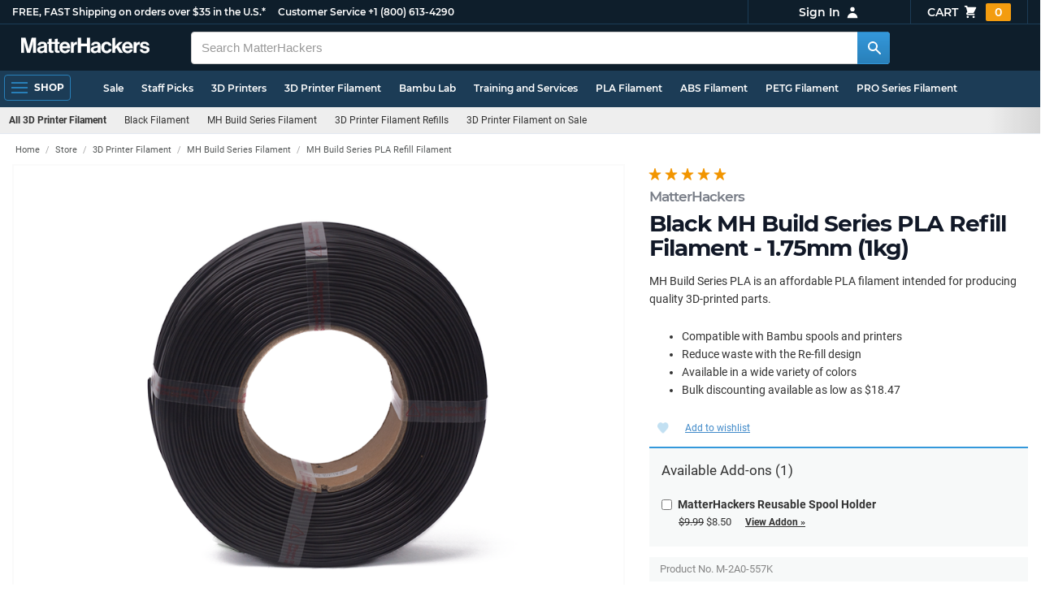

--- FILE ---
content_type: text/html; charset=utf-8
request_url: https://www.matterhackers.com/store/l/mh-build-series-pla-refill-filament-175mm-1kg/sk/M2A0557K
body_size: 33117
content:
<!DOCTYPE html>
<html lang="en">
<head>
	<title>Black MH Build Series PLA Refill Filament - 1.75mm (1kg) | MatterHackers</title>
	<meta name="viewport" content="width=device-width, initial-scale=1">
	<meta charset="utf-8">
	<meta name="lang" content="en">
	<meta http-equiv="content-language" content="en-us"/>
	<meta name="robots" content="index,follow,archive,max-image-preview:large">
	<meta http-equiv="X-UA-Compatible" content="IE=edge"/>

	<!-- css files -->
	<link rel="stylesheet" type="text/css" href="/stylesheets/20260113t233515_474687125751845078/public-plugins-legacy-bootstrap-partial.css">
	<link rel="stylesheet" type="text/css" href="/stylesheets/20260113t233515_474687125751845078/public-plugins.css">
	<link rel="stylesheet" type="text/css" href="/dynamic-stylesheets/20260113t233515_474687125751845078/public.css" media="all">
	
	<link rel="stylesheet" media="print" href="/dynamic-stylesheets/20260113t233515_474687125751845078/public-print.css">

	
			<meta name="description" content="MH Build Series PLA is an affordable PLA filament intended for producing quality 3D-printed parts.   Compatible with Bambu spools and printers Reduce waste with the Re-fill design Available in a wide variety of colors Bulk discounting available as low as $18.47 "/>
			<meta name="keywords" content ="Black MH Build Series PLA Refill Filament - 1.75mm (1kg)"/>
			<link rel="stylesheet" href="/stylesheets/20260113t233515_474687125751845078/public-comments.css">
			<link rel="stylesheet" href="/stylesheets/20260113t233515_474687125751845078/public-store.css">
			<link rel="canonical" href="https://www.matterhackers.com/store/l/mh-build-series-pla-refill-filament-175mm-1kg/sk/M2A0557K" />
	
	
	

	<!-- icons -->
	<link rel="icon" type="image/vnd.microsoft.icon" href="/favicon.ico">
	<link rel="apple-touch-icon" href="/static/apple-touch-icon.png">
	<link rel="shortcut icon" href="/favicon.ico" type="image/x-icon">
	<meta name="theme-color" content="#009BFF">
	
	<!-- social -->
	
	
			<meta property="og:title" content="Black MH Build Series PLA Refill Filament - 1.75mm (1kg)" />
			<meta property="og:image" content="https://lh3.googleusercontent.com/j4ffYv6QJbGXQONgGVEU-Um3_wgKgCyfM1Nk93MayWaDzCxG93uwExIk13lvoy7LaSNYJB2knRi6jUMqgLeUGGdqc4orUpkBw7M=w1200-h630-c0xffffff-rj-pc0xffffff-pd"/>
			<meta property="og:image:width" content="1200" />
			<meta property="og:image:height" content="630" />
			<meta property="og:description" content="MH Build Series PLA is an affordable PLA filament intended for producing quality 3D-printed parts.   Compatible with Bambu spools and printers Reduce waste with the Re-fill design Available in a wide variety of colors Bulk discounting available as low as $18.47 " />
			<meta property="og:site_name" content="MatterHackers"/>
			<meta property="og:url" content="https://www.matterhackers.com/store/l/mh-build-series-pla-refill-filament-175mm-1kg/sk/M2A0557K" />
			<meta property="og:type" content="product" />
		
</head>








































<body>







<meta type='hidden' id='jsSeasonOfDealsActive' data-active="" data-status="complete">
<meta type='hidden' id='jsTempSaleActive' data-active="" data-status="complete">
<meta type='hidden' id='jsStrikeoutSaleActive' data-active="" data-status="complete">

<header class="top mh--dark-top-bar" id="nav-top">
	<div class="mh--bootstrap-container">
		<div class="top-title">
			<a href="/?ref=mh-top" class="top-site">MatterHackers</a>
			<a href="/support?ref=mh-top#shipping" class="top-tagline">FREE, FAST Shipping on orders over $35 in the U.S.*</a>
			<!-- Text for mobile banner -->
			<a href="/support?ref=mh-top#shipping" class="top-tagline-mobile">Free Shipping on +$35 orders in the U.S.*</a>
			<span class="top-contact">
				<a href="/contact?ref=mh-top" class="top-contact-title">Customer Service</a>
				<a href="tel:18006134290" class="top-contact-cta js-phone-number">+1 (800) 613-4290</a>
			</span>
		</div>

		<a href="/checkout/cart?ref=mh-nav" class="top-cart">
			Cart
			<svg xmlns="http://www.w3.org/2000/svg" class="top-cart-icon" viewBox="0 0 20 20" fill="currentColor">
				<path d="M3 1a1 1 0 000 2h1.22l.305 1.222a.997.997 0 00.01.042l1.358 5.43-.893.892C3.74 11.846 4.632 14 6.414 14H15a1 1 0 000-2H6.414l1-1H14a1 1 0 00.894-.553l3-6A1 1 0 0017 3H6.28l-.31-1.243A1 1 0 005 1H3zM16 16.5a1.5 1.5 0 11-3 0 1.5 1.5 0 013 0zM6.5 18a1.5 1.5 0 100-3 1.5 1.5 0 000 3z" />
			</svg>
			<span class="top-cart-count js-cart-count">...</span></a>

		<div class="top-account" data-view="closed">
			<div class="top-account-button js-account" id="js-account" data-account-status="signed-out">
				<span class="top-account-label js-account-username"></span>
				<svg xmlns="http://www.w3.org/2000/svg" class="top-account-icon" viewBox="0 0 20 20" fill="currentColor">
					<path fill-rule="evenodd" d="M10 9a3 3 0 100-6 3 3 0 000 6zm-7 9a7 7 0 1114 0H3z" clip-rule="evenodd" />
				</svg>
			</div>
			<div id="top-account-menu">
				<ul>
					<li><a href='/accounts/order-history?ref=mh-nav-dd'>Order History</a></li>
					<li><a href='/accounts/rewards?ref=mh-nav-dd'>My Rewards</a></li>
					<li><a href='/accounts/wishlists?ref=mh-nav-dd'>My Wishlist</a></li>
					<li><a href='/accounts/design-library?ref=mh-nav-dd'>Design Library</a></li>
					<li><a href='/accounts/settings?ref=mh-nav-dd'>Account Settings</a></li>
					<li><span class="js-account-logout">Logout</span></li>
				</ul>
			</div>
		</div>
	</div>
</header>

<nav class="mh--nav slide-menu" id="mh-navigation-hamburger"></nav>

<div
	id="js-navigation-hamburger-close"
	class="mh--nav-close"
>
	<svg
		class="mh--nav-close-x"
		height="25"
		width="25"
	><use href="/static/overlay-close-x.svg#close"></use></svg>
</div>

<nav class="nav" id="js-nav">
	<div class="mh--logo-search-bar">
		<div class="mh--bootstrap-container">
			<a href="/?ref=mh-nav-logo" class="nav-logo" id="nav-logo">
				<svg alt="MatterHackers" title='MatterHackers' id="nav-logo-1" xmlns="http://www.w3.org/2000/svg" viewBox="0 0 1090.5 132"><defs><style>.cls-1{fill:#fff;stroke:#fff;}</style></defs><g id="svg_1"><path id="svg_2" class="cls-1" d="m1.1.5h35.5c.3,0,.5.2.6.5l18,64c4.5,16.2,8.1,34.6,8.1,34.6h.4s3.4-18.5,7.9-34.6L89.6,1c0-.3.3-.5.5-.5h36.1c.3,0,.6.3.6.6v127.1c0,.3-.3.6-.6.6h-23c-.3,0-.6-.3-.6-.6h0V55.2c0-10.4,1.1-26.6,1.1-26.6h-.4s-2.9,15.1-5.6,24.4l-22,75.3c-.1.3-.3.4-.6.4h-24c-.3,0-.5-.2-.6-.4L29.3,53.1c-2.7-9.3-5.6-24.4-5.6-24.4h-.4s1.1,16.2,1.1,26.6v73c0,.3-.3.6-.6.6H1.1c-.3,0-.6-.3-.6-.6V1.1c0-.3.3-.6.6-.6h0Z"/><path id="svg_3" class="cls-1" d="m195.9,118.6h-.3c-4.7,7-11.3,12.4-27.1,12.4-18.8,0-32.1-9.9-32.1-28.2,0-20.3,16.5-26.7,37-29.6,15.3-2.2,22.3-3.4,22.3-10.4,0-6.6-5.2-11-15.4-11-11.2,0-16.8,4-17.7,12.4,0,.3-.3.5-.6.5h-20.6c-.3,0-.6-.3-.6-.6v-.1c1-15.9,13.1-29.7,39.6-29.7s38.8,12.4,38.8,33.9v46.8c0,6.8,1,10.8,3,12.6.1.1.2.3.2.5h0c0,.3-.3.6-.6.6h-22.6c-.2,0-.4-.1-.5-.2-1.4-1.8-2.3-6-2.8-9.9h0Zm.2-22.3v-12.8c0-.3-.3-.6-.6-.6-.1,0-.2,0-.3.1-4.3,2.2-10.5,3.6-16.2,4.9-12.8,2.9-19,5.7-19,14.4s5.8,11.7,14.4,11.7c14-.1,21.7-8.7,21.7-17.7h0Z"/><path id="svg_4" class="cls-1" d="m319.2,110.9c-5.4,0-9.2-2.3-9.2-9.2v-48.2c0-.3.3-.6.6-.6h14.6c.3,0,.6-.3.6-.6v-14.9c0-.3-.3-.6-.6-.6h-14.6c-.3,0-.6-.3-.6-.6V8.7c0-.3-.3-.6-.6-.6h0l-22.7,3.6c-.3,0-.6.3-.6.6h0v23.9c0,.3-.3.6-.6.6h-26.3c-.3,0-.6-.3-.6-.6V8.7c0-.3-.3-.6-.6-.6l-22.7,3c-.3,0-.6.3-.6.6v24.5c0,.3-.3.6-.6.6h-11.5c-.3,0-.6.3-.6.6h0v14.9c0,.3.3.6.6.6h11.5c.3,0,.6.3.6.6h0v53.4c0,17.4,13.1,22.1,25,22.1,7.9,0,13-.2,14.7-.3.3,0,.6-.3.6-.6v-16.7c0-.3-.3-.6-.6-.6h0c-1.3,0-4.2.2-6.5.2-5.4,0-9.2-2.3-9.2-9.2v-48.3c0-.3.3-.6.6-.6h26.2c.3,0,.6.3.6.6v53.4c0,17.4,13.1,22.1,24.9,22.1,7.9,0,13-.2,14.7-.3.3,0,.6-.3.6-.6v-16.7c0-.3-.3-.6-.6-.6h0c-1.3,0-4.2.1-6.5.1h0Z"/><path id="svg_5" class="cls-1" d="m325.9,82.7c0-27.3,18.5-48.5,45.4-48.5,29.4,0,45.2,22.3,45.4,54.8,0,.3-.3.6-.6.6h-65.5c-.3,0-.6.3-.6.6v.1c2,13.8,9.8,22.3,23.4,22.3,9.3,0,14.9-4.2,17.6-10.9.1-.2.3-.4.6-.4h22.9c.3,0,.6.3.6.6v.1c-3.7,16-18.2,29.4-41.5,29.4-30.4.1-47.7-21.2-47.7-48.7h0Zm25.2-9.9h39.5c.3,0,.6-.3.6-.6v-.1c-1-11.3-8.6-19.1-19.5-19.1-12.7,0-19,7.4-21.2,19-.1.3.2.7.5.7,0,.1.1.1.1.1Z"/><path id="svg_6" class="cls-1" d="m445.9,51.5h.5c5.6-10.4,11.8-15.8,22.6-15.8,1.8-.1,3.6.1,5.3.6.3.1.4.3.4.6v20.9h-.6c-16-1.6-27.4,6.8-27.4,26.2v44.2c0,.3-.3.6-.6.6h-23.2c-.3,0-.6-.3-.6-.6V37.4c0-.3.3-.6.6-.6h22.3c.3,0,.6.3.6.6h0v14.1h.1Z"/><path id="svg_7" class="cls-1" d="m482.8.5h24.8c.3,0,.6.3.6.6v49c0,.3.3.6.6.6h49.2c.3,0,.6-.3.6-.6V1.1c0-.3.3-.6.6-.6h24.8c.3,0,.6.3.6.6v127.1c0,.3-.3.6-.6.6h-24.8c-.3,0-.6-.3-.6-.6v-55.3c0-.3-.3-.6-.6-.6h-49.2c-.3,0-.6.3-.6.6v55.3c0,.3-.3.6-.6.6h-24.8c-.3,0-.6-.3-.6-.6V1.1c0-.3.2-.6.6-.6h0Z"/><path id="svg_8" class="cls-1" d="m650.8,118.6h-.4c-4.7,7-11.3,12.4-27.1,12.4-18.8,0-32.1-9.9-32.1-28.2,0-20.3,16.5-26.7,37-29.6,15.2-2.2,22.2-3.4,22.2-10.4,0-6.6-5.2-11-15.4-11-11.2,0-16.8,4-17.7,12.4,0,.3-.3.5-.6.5h-20.5c-.3,0-.6-.3-.6-.6h0c1-15.9,13.1-29.7,39.6-29.7s38.8,12.4,38.8,33.9v46.8c0,6.8,1,10.8,3,12.6.1.1.2.3.2.5h0c0,.3-.3.6-.6.6h-22.6c-.2,0-.4-.1-.5-.2-1.4-1.9-2.2-6.1-2.7-10h0Zm.1-22.3v-12.8c0-.3-.3-.6-.6-.6-.1,0-.2,0-.3.1-4.3,2.2-10.5,3.6-16.2,4.9-12.7,2.9-19,5.7-19,14.4s5.7,11.7,14.3,11.7c14.1-.1,21.8-8.7,21.8-17.7h0Z"/><path id="svg_9" class="cls-1" d="m679.9,82.9c0-27.5,18-48.6,45.9-48.6,23.6,0,38.2,13.5,41.7,33,0,.3-.2.7-.5.7h-22.8c-.3,0-.5-.2-.6-.5-1.8-7.8-8-13.7-16.8-13.7-14.7,0-22.2,11.3-22.2,29.1s7,29.1,21.9,29.1c9.7,0,16.6-5,18.4-15.1,0-.3.3-.5.6-.5h22.3c.3,0,.6.3.6.6h0c-1.9,19.2-17.1,34.5-41.4,34.5-28.9,0-47.1-21.2-47.1-48.6h0Z"/><path id="svg_10" class="cls-1" d="m809.4,87.4l-9.9,10.2c-.1.1-.2.3-.2.4v30.2c0,.3-.3.6-.6.6h-23c-.3,0-.6-.3-.6-.6V4.7c0-.3.3-.6.6-.6l23-3.6c.3,0,.6.3.6.6v68.9c0,.3.3.6.7.6.1,0,.2-.1.3-.1l31.4-33.5c.1-.1.3-.2.4-.2h27.6c.3,0,.6.3.6.6,0,.1-.1.3-.1.4l-32.6,33.6c-.2.2-.2.5-.1.8l37.2,55.7c.2.3.1.7-.2.8-.1.1-.2.1-.3.1h-28.1c-.2,0-.4-.1-.5-.3l-25.2-41c-.2-.3-.5-.4-.8-.3-.1.1-.2.1-.2.2h0Z"/><path id="svg_11" class="cls-1" d="m857.9,82.7c0-27.3,18.5-48.5,45.4-48.5,29.4,0,45.2,22.3,45.4,54.8,0,.3-.3.6-.6.6h-65.4c-.3,0-.6.3-.6.6v.1c2,13.8,9.8,22.3,23.4,22.3,9.3,0,14.9-4.2,17.6-10.9.1-.2.3-.4.6-.4h22.8c.3,0,.6.3.6.6v.1c-3.7,16-18.2,29.4-41.5,29.4-30.5.1-47.7-21.2-47.7-48.7h0Zm25.1-9.9h39.5c.3,0,.6-.3.6-.6v-.1c-1-11.3-8.6-19.1-19.5-19.1-12.7,0-18.9,7.4-21.2,19-.1.3.2.7.5.7,0,.1.1.1.1.1h0Z"/><path id="svg_12" class="cls-1" d="m979.3,51.5h.5c5.6-10.4,11.8-15.8,22.6-15.8,1.8-.1,3.6.1,5.3.6.3.1.4.3.4.6v20.9h-.6c-16-1.6-27.4,6.8-27.4,26.2v44.2c0,.3-.3.6-.6.6h-23.2c-.3,0-.6-.3-.6-.6V37.4c0-.3.3-.6.6-.6h22.3c.3,0,.6.3.6.6l.1,14.1h0Z"/><path id="svg_13" class="cls-1" d="m1008.8,99h21.4c.3,0,.6.2.6.5,1.8,10.2,9.2,14.7,20,14.7s16.9-4.1,16.9-10.6c0-8.8-11.7-9.7-24.2-12.2-16.5-3.2-32.7-7.7-32.7-27.8s16.5-29.4,37.5-29.4c23.9,0,37.4,11.7,39.4,29.8,0,.3-.2.6-.5.7h-20.9c-.3,0-.6-.2-.6-.5-1.2-9.5-7.5-12.9-17.7-12.9-9.5,0-15.8,3.6-15.8,10.2,0,7.9,12.2,8.6,25.3,11.3,15.4,3.2,32.5,7.5,32.5,29.1,0,18.5-15.8,29.6-38.8,29.6-26.4,0-41.3-12.6-43-31.8,0-.3.3-.6.6-.7h0Z"/></g></svg>
			</a>

			<div class="nav-deliver" id="nav-deliver">
				<div class="nav-deliver-button" id="js-nav-deliver-button">
					<svg xmlns="http://www.w3.org/2000/svg" class="nav-deliver-icon" viewBox="0 0 20 20" fill="currentColor">
						<path fill-rule="evenodd" d="M5.05 4.05a7 7 0 119.9 9.9L10 18.9l-4.95-4.95a7 7 0 010-9.9zM10 11a2 2 0 100-4 2 2 0 000 4z" clip-rule="evenodd" />
					</svg>
					<div class="nav-deliver-text">
						<div class="nav-deliver-label">Delivering to</div>
						<div class="nav-deliver-zipcode" id="js-nav-deliver-zipcode"> - </div>
					</div>
				</div>
			</div>

			<div class="nav-search" id="nav-search">
				<div class="input-group">
					<input type="text" class="form-control" value='' placeholder="Search MatterHackers" id="js-nav-search-input" enterkeyhint="search" autocomplete="off" autocorrect="off" autocapitalize="off" enterkeyhint="go" spellcheck="false"  />

					<span class="input-group-btn">
						<button class="btn" type="button" id="js-nav-search-button" aria-label="Search MatterHackers">
							<svg xmlns="http://www.w3.org/2000/svg" class="nav-search-icon" viewBox="0 0 20 20" fill="currentColor">
								<path fill-rule="evenodd" d="M8 4a4 4 0 100 8 4 4 0 000-8zM2 8a6 6 0 1110.89 3.476l4.817 4.817a1 1 0 01-1.414 1.414l-4.816-4.816A6 6 0 012 8z" clip-rule="evenodd" />
							</svg>
						</button>
					</span>
				</div>
				<div id="js-search-autocomplete" class="search-autocomplete"></div>
			</div>

			<div class="nav-personal">
				<div class="nav-cart">
					<a href="/checkout/cart?ref=mh-nav-cart" class="nav-cart-button">
						<svg xmlns="http://www.w3.org/2000/svg" class="nav-cart-icon" viewBox="0 0 20 20" fill="currentColor">
							<path d="M3 1a1 1 0 000 2h1.22l.305 1.222a.997.997 0 00.01.042l1.358 5.43-.893.892C3.74 11.846 4.632 14 6.414 14H15a1 1 0 000-2H6.414l1-1H14a1 1 0 00.894-.553l3-6A1 1 0 0017 3H6.28l-.31-1.243A1 1 0 005 1H3zM16 16.5a1.5 1.5 0 11-3 0 1.5 1.5 0 013 0zM6.5 18a1.5 1.5 0 100-3 1.5 1.5 0 000 3z" />
						</svg>
						<span class="nav-cart-count js-cart-count">...</span>
					</a>
				</div>

				<div class="nav-account" data-view="closed">
					<div class="nav-account-button js-account" data-account-status="signed-out">
						<svg xmlns="http://www.w3.org/2000/svg" class="nav-account-icon" viewBox="0 0 20 20" fill="currentColor">
							<path fill-rule="evenodd" d="M10 9a3 3 0 100-6 3 3 0 000 6zm-7 9a7 7 0 1114 0H3z" clip-rule="evenodd" />
						</svg>
						<span class="nav-account-label js-account-username"></span>
					</div>

					<div id="nav-account-menu">
						<ul>
							<li><a href='/accounts/order-history?ref=mh-nav-account'>Order History</a></li>
							<li><a href='/accounts/rewards?ref=mh-nav-account'>My Rewards</a></li>
							<li><a href='/accounts/wishlists?ref=mh-nav-account'>My Wishlist</a></li>
							<li><a href='/accounts/design-library?ref=mh-nav-account'>Design Library</a></li>
							<li><a href='/accounts/settings?ref=mh-nav-account'>Account Settings</a></li>
							<li><span class="js-account-logout">Logout</span></li>
						</ul>
					</div>
				</div>
			</div>
		</div>
	</div>

	<div class="mh--hamburger-quicklinks-bar">
		<div class="mh--bootstrap-container">
			<button type="button"
				aria-label="Open Navigation"
				class="mh--hamburger slide-menu__control"
				id="js-navigation-hamburger"
				data-active="1"
				data-target="mh-navigation-hamburger"
				data-action="open"
			>
				<div class="hamburger-bars">
					<span class="bar"></span>
					<span class="bar"></span>
					<span class="bar"></span>
				</div>
				<span class="hamburger-label">Shop</span>
			</button>

			<ul class="mh--quicklinks" id="mh--quicklinks-guest" data-cache-id="_nav_quicklinks_snake_guest_and_user_html_2025" style="display:none;"><li class="nav-snake-deals nav-snake-deals"><a href="/store/c/deals?ref=mh-nav-quick" data-text="Sale">Sale</a></li><li class="nav-snake-staff-picks-from-matterhackers"><a href="/store/c/staff-picks-from-matterhackers?ref=mh-nav-quick" data-text="Staff Picks">Staff Picks</a></li><li class="nav-snake-3d-printers"><a href="/store/c/3d-printers?ref=mh-nav-quick" data-text="3D Printers">3D Printers</a></li><li class="nav-snake-3d-printer-filament"><a href="/store/c/3d-printer-filament?ref=mh-nav-quick" data-text="3D Printer Filament">3D Printer Filament</a></li><li class="nav-snake-bambu-lab"><a href="/store/c/bambu-lab?ref=mh-nav-quick" data-text="Bambu Lab">Bambu Lab</a></li><li class="nav-snake-training-and-services"><a href="/store/c/training-and-services?ref=mh-nav-quick" data-text="Training and Services">Training and Services</a></li><li class="nav-snake-"><a href="/store/c/PLA?ref=mh-nav-quick" data-text="PLA Filament">PLA Filament</a></li><li class="nav-snake-"><a href="/store/c/ABS?ref=mh-nav-quick" data-text="ABS Filament">ABS Filament</a></li><li class="nav-snake-"><a href="/store/c/PET?ref=mh-nav-quick" data-text="PETG Filament">PETG Filament</a></li><li class="nav-snake-pro-series-filament"><a href="/store/c/pro-series-filament?ref=mh-nav-quick" data-text="PRO Series Filament">PRO Series Filament</a></li><li class="nav-snake-mh-build-series"><a href="/store/c/mh-build-series?ref=mh-nav-quick" data-text="MH Build Series Filament">MH Build Series Filament</a></li><li class="nav-snake-3d-printer-resins"><a href="/store/c/3d-printer-resins?ref=mh-nav-quick" data-text="3D Printer Resins">3D Printer Resins</a></li><li class="nav-snake-cnc-machines"><a href="/store/c/cnc-machines?ref=mh-nav-quick" data-text="CNC Machines">CNC Machines</a></li><li class="nav-snake-laser-cutters-engravers"><a href="/store/c/laser-cutters-engravers?ref=mh-nav-quick" data-text="Laser Cutters & Engravers">Laser Cutters & Engravers</a></li><li class="nav-snake-nav-snake-on-clearance clearance-items"><a href="/store/c/clearance-items?ref=mh-nav-quick" data-text="Clearance">Clearance <span class="nav-snake-pill nav-snake-on-clearance-pill">Clearance</span></a></li><li class="nav-snake-ultimaker-3d-printers"><a href="/store/c/ultimaker-3d-printers?ref=mh-nav-quick" data-text="UltiMaker 3D Printers">UltiMaker 3D Printers</a></li><li class="nav-snake-ylon"><a href="/store/c/NylonX?ref=mh-nav-quick" data-text="NylonX">NylonX</a></li><li class="nav-snake-matterhackers-quantum-pla"><a href="/store/c/matterhackers-quantum-pla?ref=mh-nav-quick" data-text="Quantum Dual-Color PLA">Quantum Dual-Color PLA</a></li><li class="nav-snake-new"><a href="/store/c/new?ref=mh-nav-quick" data-text="New!">New!</a></li></ul><ul class="mh--quicklinks" id="mh--quicklinks-user" data-cache-id="_nav_quicklinks_snake_guest_and_user_html_2025" style="display:none;"><li class="nav-snake-deals nav-snake-deals"><a href="/store/c/deals?ref=mh-nav-quick" data-text="Sale">Sale</a></li><li class="nav-snake-staff-picks-from-matterhackers"><a href="/store/c/staff-picks-from-matterhackers?ref=mh-nav-quick" data-text="Staff Picks">Staff Picks</a></li><li class="nav-snake-training-and-services"><a href="/store/c/training-and-services?ref=mh-nav-quick" data-text="Training and Services">Training and Services</a></li><li class="nav-snake-"><a href="/store/c/PLA?ref=mh-nav-quick" data-text="PLA Filament">PLA Filament</a></li><li class="nav-snake-"><a href="/store/c/ABS?ref=mh-nav-quick" data-text="ABS Filament">ABS Filament</a></li><li class="nav-snake-"><a href="/store/c/PET?ref=mh-nav-quick" data-text="PETG Filament">PETG Filament</a></li><li class="nav-snake-ylon"><a href="/store/c/NylonX?ref=mh-nav-quick" data-text="NylonX">NylonX</a></li><li class="nav-snake-3d-printer-filament"><a href="/store/c/3d-printer-filament?ref=mh-nav-quick" data-text="3D Printer Filament">3D Printer Filament</a></li><li class="nav-snake-nav-snake-on-clearance clearance-items"><a href="/store/c/clearance-items?ref=mh-nav-quick" data-text="Clearance">Clearance <span class="nav-snake-pill nav-snake-on-clearance-pill">Clearance</span></a></li><li class="nav-snake-3d-printers"><a href="/store/c/3d-printers?ref=mh-nav-quick" data-text="3D Printers">3D Printers</a></li><li class="nav-snake-bambu-lab"><a href="/store/c/bambu-lab?ref=mh-nav-quick" data-text="Bambu Lab">Bambu Lab</a></li><li class="nav-snake-metal-3d-printing"><a href="/store/c/metal-3d-printing?ref=mh-nav-quick" data-text="Metal 3D Printing">Metal 3D Printing</a></li><li class="nav-snake-matterhackers-quantum-pla"><a href="/store/c/matterhackers-quantum-pla?ref=mh-nav-quick" data-text="Quantum Dual-Color PLA">Quantum Dual-Color PLA</a></li><li class="nav-snake-pro-series-filament"><a href="/store/c/pro-series-filament?ref=mh-nav-quick" data-text="PRO Series Filament">PRO Series Filament</a></li><li class="nav-snake-mh-build-series"><a href="/store/c/mh-build-series?ref=mh-nav-quick" data-text="MH Build Series Filament">MH Build Series Filament</a></li><li class="nav-snake-3d-printer-resins"><a href="/store/c/3d-printer-resins?ref=mh-nav-quick" data-text="3D Printer Resins">3D Printer Resins</a></li><li class="nav-snake-new"><a href="/store/c/new?ref=mh-nav-quick" data-text="New!">New!</a></li><li class="nav-snake-flexible-filament"><a href="/store/c/flexible-filament?ref=mh-nav-quick" data-text="Flexible Filament">Flexible Filament</a></li><li class="nav-snake-engineering-grade-filament"><a href="/store/c/engineering-grade-filament?ref=mh-nav-quick" data-text="Engineering Grade Filament">Engineering Grade Filament</a></li><li class="nav-snake-cnc-bits-routers-and-cutters"><a href="/store/c/cnc-bits-routers-and-cutters?ref=mh-nav-quick" data-text="CNC End Mills and Router Bits">CNC End Mills and Router Bits</a></li></ul>
		</div>
	</div>
</nav>












<div class="mh--hamburger-quicklinks-bar mh--hotdog-quicklinks-secondary">
					<div class="mh--bootstrap-container">
						<ul class="mh--quicklinks" data-cache-id="product_sku:deepest_collection:v2:ag1zfm1oLXBscy1wcm9kchgLEgpQcm9kdWN0U2t1IghNMkEwNTU3Sww">
						<li class="main"><a href="/store/c/3d-printer-filament?ref=mh-subnav-M2A0557K">All 3D Printer Filament</a></li><li><a href="/store/c/black-filament?ref=mh-subnav-M2A0557K">Black Filament</a></li><li><a href="/store/c/mh-build-series?ref=mh-subnav-M2A0557K">MH Build Series Filament</a></li><li><a href="/store/c/3d-printer-filament-refills?ref=mh-subnav-M2A0557K">3D Printer Filament Refills</a></li><li><a href="/store/c/sale-3d-printer-filament?ref=mh-subnav-M2A0557K">3D Printer Filament on Sale</a></li>
						</ul>
					</div>
				</div>

<div class="mh--page-container">
	<div class="mh--page-content content" id="jsPageContent">
		

<main class="page-product product-page product-page-multi-sku" id="product-page">
	<div class="product-heading" id="product-page-heading">
		<div class="product-page-star-rating" id="jsProductPageStarRating"><div class="product-rating" data-rating="5.0" data-remainder="0" title="100% success rating based on 1000+ recent sales"><span class="product-rating-star"></span><span class="product-rating-star"></span><span class="product-rating-star"></span><span class="product-rating-star"></span><span class="product-rating-star"></span></div></div>
		<h1>
			<span class="product-page-title-h1-brand" id="jsProductPageBrand"><a href="/s/store?q=MatterHackers">MatterHackers</a></span>
			<span id="product-page-title-h1">Black MH Build Series PLA Refill Filament - 1.75mm (1kg)</span>
			<span id="product-page-title-bundle-name" class="product-page-title-bundle-name"></span>
		</h1>
	</div>

	<div class="product-breadcrumb" id="product-page-header">
		<ol class="breadcrumb" id="product-page-breadcrumb">
			
				
				<li data-cache-id="public_product_page:M2A0557K:breadcrumbs" data-timestamp="01/18/2026 02:24 AM"><a href="/">Home</a></li> <li><a href="/store-directory">Store</a></li> <li><a href="/store/c/3d-printer-filament">3D Printer Filament</a></li> <li><a href="/store/c/mh-build-series">MH Build Series Filament</a></li> <li><a href="/store/c/mh-build-series-pla-refill-filament">MH Build Series PLA Refill Filament</a></li> 
				
			
		</ol>
	</div> <!-- end breadcrumb -->

	<product-images :active-sku="activeSku" :product-listing-images="productListingImages" featured-image="productListingFeaturedImage">
		<div class="product-photos">
			
			<div class="product-carousel">
				
				<div class="item">
					<picture>
						<source srcset="https://lh3.googleusercontent.com/j4ffYv6QJbGXQONgGVEU-Um3_wgKgCyfM1Nk93MayWaDzCxG93uwExIk13lvoy7LaSNYJB2knRi6jUMqgLeUGGdqc4orUpkBw7M=w900-h675-p-rw-e365" type="image/webp">
						<img src="https://lh3.googleusercontent.com/j4ffYv6QJbGXQONgGVEU-Um3_wgKgCyfM1Nk93MayWaDzCxG93uwExIk13lvoy7LaSNYJB2knRi6jUMqgLeUGGdqc4orUpkBw7M=w900-h675-p-e365" class="gallery-cell-image" fetchpriority="high" alt="Black MH Build Series PLA Refill Filament - 1.75mm (1kg)" />
					</picture>
				</div>
				
				<div class="item">
					<picture>
						<source srcset="https://lh3.googleusercontent.com/nzUm3uqnoH-8Tw8orKDHy95IIqPgHpu37ZUFi_t7ZwPrSc14lAeRfn4UbBOFL2V0MMM8bFCmIVGwYrHLw5T2nHk90hywIhpNXXfm=w900-h675-p-rw-e365" type="image/webp">
						<img src="https://lh3.googleusercontent.com/nzUm3uqnoH-8Tw8orKDHy95IIqPgHpu37ZUFi_t7ZwPrSc14lAeRfn4UbBOFL2V0MMM8bFCmIVGwYrHLw5T2nHk90hywIhpNXXfm=w900-h675-p-e365" class="gallery-cell-image" fetchpriority="low" loading="lazy"  alt="Black MH Build Series PLA Refill Filament - 1.75mm (1kg)" />
					</picture>
				</div>
				
				<div class="item">
					<picture>
						<source srcset="https://lh3.googleusercontent.com/QemkNzYcvOb2OlyYf4Gb7KYImkxX_fTgGRz3iEyP3qSa_Xx68kbr6O34CPEen6XK4jT09FPO9ARsmrfkxTKxmIMrh81zFtpdyEHQMA=w900-h675-p-rw-e365" type="image/webp">
						<img src="https://lh3.googleusercontent.com/QemkNzYcvOb2OlyYf4Gb7KYImkxX_fTgGRz3iEyP3qSa_Xx68kbr6O34CPEen6XK4jT09FPO9ARsmrfkxTKxmIMrh81zFtpdyEHQMA=w900-h675-p-e365" class="gallery-cell-image" fetchpriority="low" loading="lazy"  alt="Black MH Build Series PLA Refill Filament - 1.75mm (1kg)" />
					</picture>
				</div>
				
				<div class="item">
					<picture>
						<source srcset="https://lh3.googleusercontent.com/iRRjuVA2X56Swq7uEG2xdOJ8ryn3BtNr6QFtHN9jabb3huAGo-VRXHV8p1xqheFfKa2s4DykFJVFVA75edKVfDx5YtbnNsVPOXmWDw=w900-h675-p-rw-e365" type="image/webp">
						<img src="https://lh3.googleusercontent.com/iRRjuVA2X56Swq7uEG2xdOJ8ryn3BtNr6QFtHN9jabb3huAGo-VRXHV8p1xqheFfKa2s4DykFJVFVA75edKVfDx5YtbnNsVPOXmWDw=w900-h675-p-e365" class="gallery-cell-image" fetchpriority="low" loading="lazy"  alt="Black MH Build Series PLA Refill Filament - 1.75mm (1kg)" />
					</picture>
				</div>
				
			</div>

			<div class="product-carousel-nav">
				
				<div class="item">
					<picture>
						<source srcset="https://lh3.googleusercontent.com/j4ffYv6QJbGXQONgGVEU-Um3_wgKgCyfM1Nk93MayWaDzCxG93uwExIk13lvoy7LaSNYJB2knRi6jUMqgLeUGGdqc4orUpkBw7M=w200-h200-p-rw-e365" type="image/webp">
						<img src="https://lh3.googleusercontent.com/j4ffYv6QJbGXQONgGVEU-Um3_wgKgCyfM1Nk93MayWaDzCxG93uwExIk13lvoy7LaSNYJB2knRi6jUMqgLeUGGdqc4orUpkBw7M=w200-h200-p-e365" class="gallery-cell-image" fetchpriority="high"  alt="Black MH Build Series PLA Refill Filament - 1.75mm (1kg)" />
					</picture>
				</div>
				
				<div class="item">
					<picture>
						<source srcset="https://lh3.googleusercontent.com/nzUm3uqnoH-8Tw8orKDHy95IIqPgHpu37ZUFi_t7ZwPrSc14lAeRfn4UbBOFL2V0MMM8bFCmIVGwYrHLw5T2nHk90hywIhpNXXfm=w200-h200-p-rw-e365" type="image/webp">
						<img src="https://lh3.googleusercontent.com/nzUm3uqnoH-8Tw8orKDHy95IIqPgHpu37ZUFi_t7ZwPrSc14lAeRfn4UbBOFL2V0MMM8bFCmIVGwYrHLw5T2nHk90hywIhpNXXfm=w200-h200-p-e365" class="gallery-cell-image" fetchpriority="high"   loading="lazy" alt="Black MH Build Series PLA Refill Filament - 1.75mm (1kg)" />
					</picture>
				</div>
				
				<div class="item">
					<picture>
						<source srcset="https://lh3.googleusercontent.com/QemkNzYcvOb2OlyYf4Gb7KYImkxX_fTgGRz3iEyP3qSa_Xx68kbr6O34CPEen6XK4jT09FPO9ARsmrfkxTKxmIMrh81zFtpdyEHQMA=w200-h200-p-rw-e365" type="image/webp">
						<img src="https://lh3.googleusercontent.com/QemkNzYcvOb2OlyYf4Gb7KYImkxX_fTgGRz3iEyP3qSa_Xx68kbr6O34CPEen6XK4jT09FPO9ARsmrfkxTKxmIMrh81zFtpdyEHQMA=w200-h200-p-e365" class="gallery-cell-image" fetchpriority="high"   loading="lazy" alt="Black MH Build Series PLA Refill Filament - 1.75mm (1kg)" />
					</picture>
				</div>
				
				<div class="item">
					<picture>
						<source srcset="https://lh3.googleusercontent.com/iRRjuVA2X56Swq7uEG2xdOJ8ryn3BtNr6QFtHN9jabb3huAGo-VRXHV8p1xqheFfKa2s4DykFJVFVA75edKVfDx5YtbnNsVPOXmWDw=w200-h200-p-rw-e365" type="image/webp">
						<img src="https://lh3.googleusercontent.com/iRRjuVA2X56Swq7uEG2xdOJ8ryn3BtNr6QFtHN9jabb3huAGo-VRXHV8p1xqheFfKa2s4DykFJVFVA75edKVfDx5YtbnNsVPOXmWDw=w200-h200-p-e365" class="gallery-cell-image" fetchpriority="high"   loading="lazy" alt="Black MH Build Series PLA Refill Filament - 1.75mm (1kg)" />
					</picture>
				</div>
				
			</div>
		</div>
	</product-images>

	<div class="product-description " id="product-description">
		
		<p>MH Build Series PLA is an affordable PLA filament intended for producing quality 3D-printed parts. </p>
<ul>
<li>Compatible with Bambu spools and printers</li>
<li>Reduce waste with the Re-fill design</li>
<li>Available in a wide variety of colors</li>
<li>Bulk discounting available as low as $18.47</li>
</ul>
		<span class="product-promotion-description" id="jsProductPagePromotionDescription"></span>
		

		<sku-detail-renderer 
			:active-sku="activeSku" 
			:estimated-shipping-date="estimatedShippingDate" 
			:is-loading-sku="loadSkuStateAJAX" 
			:selected-addons="selectedAddons" 
			:delivery-date-range="deliveryDateRange" 
			:christmas-message-active="christmasMessageActive" 
			:financing-monthly-amount="financingMonthlyAmount" 
			:is-admin="(isAdmin && !isRetired)"
		></sku-detail-renderer>

		<div class="product-page-wishlist">
			<span class="product-page-wishlist-btn">
				<span class="jsWishlistHeart product-page-wishlist-heart"></span>
				<span class="jsRemoveFromWishlist js-link" style="display:none;">Remove from wishlist</span>
				<span class="jsAddToWishlist js-link" style="display:none;">Add to wishlist</span>
			</span>
			<span class="jsWishlistStatus" class="product-page-wishlist-status">loading...</span>
		</div>

		
		
		

		<product-listing-addons :product-listing-addons="productListingAddons" :raw-product-listing-addons="rawProductListingAddons" :show-more-product-listing-addons="showMoreProductListingAddons" :raw-active-sku-addons="rawActiveSkuAddons" :is-on-sale="activeSku.IsOnSale" :is-admin="isAdmin"></product-listing-addons>

		<div class="product-admin-note" v-show="isAdmin && activeSku.AdminNote" v-html="adminNoteText"></div>

		<div class="product-sid" @click="copyText(activeSku.DisplaySID)">Product No.
			<span v-if="initLoad">loading...</span>
			<span v-else v-text="activeSku.DisplaySID" :data-sid="activeSku.DisplaySID" id="js-product-sid"></span>
		</div>

		

		<sku-selection 
			:active-sku="activeSku" 
			:sku-dynamic-data="skuDynamicData" 
			:init-load="initLoad" 
			:product-listing-attributes="productListingAttributes" 
			:sku-references="skuReferences"></sku-selection>

		<modal
			v-show="financingModal.display"
			@close='closeFinancingModal()'
			class="product-financing"
			data-gtag="MH Build Series PLA Refill Filament - 1.75mm (1kg) (M-2A0-557K)"
			>
			<template slot="title" v-if="financingModal.state=='default'">Financing Available</template>
			<template slot="body" v-if="financingModal.state=='default'"><div id="jsFinancingModalBody"></div></template>
		</modal>

		<modal
			v-show="notificationModal.display"
			@close='closeNotificationModal()'
			class="product-notification"
			>
			<template slot="title" v-if="notificationModal.state=='default'">Notify me when this item becomes available</template>
			<template slot="body" v-if="notificationModal.state=='default'">
				<div class="form-group" :class="{'form-group-error': notificationFormMessage }">
					<div class="field-input">
						<input type="text" name="email" placeholder="email@gmail.com" class="required-entry form-control" v-model='notificationEmailInput' type="email">
						<div v-text="notificationFormMessage" v-show="notificationFormMessage" class="product-notification-message"></div>
					</div>

					<button type="submit" class='form-btn form-btn-main' @click='notificationEmailSignup()' aria-label="Email signup for when the Product becomes available">
						<span v-if="notificationStateAJAX" class="product-notification-loading"><img src="/static/ajax-spin-white.svg" title="processing..." width="14" height="14" /></span>
						<span v-else>Signup</span>
					</button>
				</div>
			</template>

			<template slot="title" v-if="notificationModal.state=='success'">Success</template>
			<template slot="body" v-if="notificationModal.state=='success'">
				You will be notified when <strong v-text="activeSku.SkuName">...</strong> becomes available.
				<div class="form-group" :class="{'form-group-error': notificationFormMessage }">
					<button type="submit" class='form-btn form-btn-main' @click='closeNotificationModal()' aria-label="Close modal">Continue</button>
				</div>
			</template>
		</modal>

		<modal
			v-show="requestQuoteModal.display"
			@close='closeRequestQuoteModal()'
			class="product-request-quote"
			>
			<template slot="title" v-if="requestQuoteModal.state=='default'">Request A Quote</template>
			<template slot="body" v-if="requestQuoteModal.state=='default'">
				<div class="product-request-quote-open jsRequestQuoteCallUs" style="display:none;"><svg class="icon-phone" viewBox="0 0 25 25" xml:space="preserve" xmlns="http://www.w3.org/2000/svg"><path d="m20 22.621-3.521-6.795a618.8 618.8 0 0 1-2.064 1.011c-2.24 1.086-6.799-7.82-4.609-8.994l2.083-1.026L8.396 0 6.29 1.039c-7.202 3.755 4.233 25.982 11.6 22.615.121-.055 2.102-1.029 2.11-1.033z"/></svg> We're open! Call us at <a href="tel:+18006134290">+1 (800) 613-4290</a></div>
				<p>To learn about available discounts, training, and maintenance options, please use the form below and a MatterHackers Expert will contact you within one business day. Alternatively, you can always feel free to give us a call <span class="jsRequestQuoteCallUsText">at <a href="tel:+18006134290">+1 (800) 613-4290</a></span> or email <a href="mailto:sales@matterhackers.com">sales@matterhackers.com</a>.</p>
				<hr>
				<p>To get an instant quote, add everything you need to your cart, and click "Download as quote".</p>

				<div class="form-group" :class="{'form-group-error': requestQuoteFormMessage }">
					<div class="field-input">
						<label for="products">Product(s)</label>
						<input type="text" v-model="requestQuoteProductsInput" id="jsRequestQuoteProducts" name="products" placeholder="Product(s)" class="form-control" value="MH Build Series PLA Refill Filament - 1.75mm (1kg) (M-2A0-557K)">
					</div>

					<div class="field-input js-est-amount-financed" id="js-est-amount-financed" v-show="requestQuoteEstAmountFinancedDisplay">
						<label for="estAmountFinanced">Estimated Budget <span class="product-page-form-required">*</span></label>
						<input type="text" v-model="requestQuoteEstAmountFinancedInput" id="jsEstAmountFinanced" name="estAmountFinanced" placeholder="Estimated Budget" class="form-control">
					</div>

					<div class="product-page-request-half">
						<div class="field-input">
							<label for="fullname">Email <span class="product-page-form-required">*</span></label>
							<input type="text" id="jsRequestQuoteEmail" name="email" placeholder="email@gmail.com" class="required-entry form-control" v-model="requestQuoteEmailInput">
							<div class="modalErrorMessageContainer status-message status-error" id="jsRequestQuoteEmailMessage" v-show="requestQuoteFormMessage" v-text="requestQuoteFormMessage"></div>
						</div>
						<div class="field-input">
							<label for="phone">Phone</label>
							<input type="text" v-model="requestQuotePhoneInput" id="jsRequestQuotePhone" name="phone" placeholder="Phone Number" class="form-control">
						</div>
					</div>

					<div class="product-page-request-half">
						<div class="field-input">
							<label for="fullname">Full Name</label>
							<input type="text" id="jsRequestQuoteFullName" name="fullname" placeholder="Full Name" class="form-control" v-model="requestQuoteFullNameInput">
						</div>

						<div class="field-input">
							<label for="company">Company/Organization</label>
							<input type="text" v-model="requestQuoteCompanyInput" id="jsRequestQuoteCompany" name="company" placeholder="Company" class="form-control">
						</div>
					</div>

					<div class="form-group">
						<label for="requestQuoteQuestionsquestions">Questions</label>
						<textarea v-model="requestQuoteQuestionsInput" class="form-control" id="jsRequestQuoteQuestions" rows="3" placeholder="Questions, comments, quantities..." style="width:100%;" name="questions"></textarea>
					</div>

					<div class="checkbox">
						<label for="jsRequestQuoteFinancing" class=""> Interested in Financing options <input type="checkbox" v-model="requestQuoteFinancing" id="jsRequestQuoteFinancing"></label>
					</div>

					<button type="submit" class='form-btn form-btn-main' @click='requestQuoteSubmission()' aria-label="Get Quote">
						<span v-if="requestQuoteStateAJAX" class="product-notification-loading"><img src="/static/ajax-spin-white.svg" title="processing..." width="14" height="14" /></span>
						<span v-else>Get Quote</span>
					</button>
				</div>
			</template>

			<template slot="title" v-if="requestQuoteModal.state=='success'">Success</template>
			<template slot="body" v-if="requestQuoteModal.state=='success'">
				Thank you for your request. We will be in touch shortly.
				<div class="form-group" :class="{'form-group-error': requestQuoteFormMessage }">
					<button type="submit" class='form-btn form-btn-main' @click='closeRequestQuoteModal()' aria-label="Close modal">Continue</button>
				</div>
			</template>
		</modal>
	</div> <!-- end product-short-desc -->

	<div class="product-details" id="product-details">
		<div class="product-content" id="js-product-info-scroll-check">
			
			
			<h2><strong>MH Build Series PLA Filament</strong></h2>
<h3><strong>The #1 Selling PLA Filament at MatterHackers!</strong></h3>
<p><span></span></p>
<p><span>MH Build Series PLA is the best-selling PLA at MatterHackers, making it the top choice for anyone looking to create quality parts affordably.</span></p>
<p><span>Here are the top features of MH Build Series PLA: </span></p>
<ul>
<li><span>Affordable - priced right for every user</span></li>
<li><span>Bulk pricing options - the more you buy, the more you save per spool</span></li>
<li><span>Tons of bold, unique colors to choose from - <a href="https://www.matterhackers.com/store/c/mh-build-series/mh-build-series-pla">view all colors here</a></span></li>
<li><span>Select colors available by the case - <a href="https://www.matterhackers.com/store/l/mh-build-series-pla-filament-case-pack/sk/MA99ZCWU">view here</a></span></li>
<li><span>MH Build Series is also available in <a href="https://www.matterhackers.com/store/c/mh-build-series/mh-build-series-abs">ABS</a>, <a href="https://www.matterhackers.com/store/l/mh-build-series-petg-re-fill-filament-175mm-1kg">PETG</a>, and <a href="https://www.matterhackers.com/store/c/mh-build-series/mh-build-series-tpu">TPU</a> </span></li>
<li>Bulk discounting available during checkout. Discounting applied when adding additional items.</li>
</ul>
<p></p>
<hr/>
			
			<lite-youtube params="rel=0&amp;modestbranding=1&amp;controls=1&amp;fs=0&amp;loop=0&amp;iv_load_policy=3&amp;disablekb=0&amp;cc_load_policy=0&amp;color=white&amp;playsinline=1" videoid="2gdEC7Z2C5A"></lite-youtube>
<p><hr/><br/>
</p>
			
			<div class="section">
<div class="row">
<div class="col-lg-6 icon"><picture><source srcset="https://lh3.googleusercontent.com/_Tj56sm2l99BqubsHNH4O64RgRWkRIDhv7cMM1UZphkHo_2d2crTH9TYfEAIdkQGNgUlOALR57bI94lKVc5zfFZMC-B8TPDy5o-OsA=--rw" type="image/webp"/><img alt="Thermoformed Braces" data-replaced-live="true" loading="lazy" src="https://lh3.googleusercontent.com/_Tj56sm2l99BqubsHNH4O64RgRWkRIDhv7cMM1UZphkHo_2d2crTH9TYfEAIdkQGNgUlOALR57bI94lKVc5zfFZMC-B8TPDy5o-OsA=-"/></picture></div>
<div class="col-lg-6">
<div class="product-heading">
<h2><strong>What is PLA Filament?<br/></strong></h2>
</div>
<p><span>PLA (Polylactic Acid) is a thermoplastic polymer made from renewable resources such as corn starch, sugarcane, or other starch-rich crops. It is commonly used as a 3D printing filament for a variety of reasons, including: </span></p>
<ul>
<li aria-level="1"><span>It's really easy to use<br/></span></li>
<li aria-level="1"><span>Low warping</span></li>
<li aria-level="1"><span>Environmentally friendly - much more biodegradable when compared to other petroleum-based plastics</span></li>
</ul>
</div>
</div>
</div>
<hr/>
			
			<h4><strong>Technical Specifications</strong></h4>
<p><strong>Printer Settings:</strong></p>
<ul>
<li>Extruder Temperature: 205±15°C</li>
<li>Bed Temperature: Not needed, but 40±15 °C if your printer has heated bed</li>
<li>Learn more about how to succeed with PLA <a href="https://www.matterhackers.com/articles/how-to-succeed-when-printing-in-pla">here</a></li>
</ul>
<p><strong>Spool/Filament Dimensions:</strong></p>
<ul>
<li>1 kg spool</li>
<li>True Diameter: 1.75mm or <a href="https://www.matterhackers.com/store/l/300mm-pla-filament-black-1-kg/sk/MSEWRUAW">2.85mm</a></li>
<li>Dimensional Accuracy: ±0.03mm</li>
<li>Density: 1.25 g/cm³</li>
<li>Volume: 0.80 L</li>
<li>Length: 332.60 m</li>
</ul>
<p><strong>Technical Data Sheets:</strong> </p>
<ul>
<li><a href="https://www.matterhackers.com/r/vQ0bKO" rel="noopener" target="_blank" title="MH Build Series PLA TDS">Download the Technical Data Sheet</a></li>
<li><a href="https://www.matterhackers.com/r/yvfisi" rel="noopener" target="_blank" title="MH Build Series PLA MSDS">Download the Safety Data Sheet</a></li>
</ul>
<hr/>
			
			<h3><strong><a href="https://www.matterhackers.com/store/c/mh-build-series/mh-build-series-pla">Click here</a> to view all MH Build Series PLA size and color options.</strong> </h3>
<hr/>
			
			<div class="section">
<div class="row">
<div class="col-lg-6">
<div class="product-heading">
<h2><strong>Reusable Spool Holder<br/></strong></h2>
</div>
<p><span>You can add on a custom <a href="https://www.matterhackers.com/store/l/matterhackers-reusable-spool-holder/sk/M12JVJ0H">reusable spool holder</a> if you don't already have one. It works and looks great. Made out of ABS and printed by our experts here at our headquarters, it will hold up for years.</span></p>
<ul>
<li><a href="https://www.matterhackers.com/store/l/matterhackers-reusable-spool-holder/sk/M12JVJ0H"><span>MatterHackers spool holder</span></a></li>
<li><a href="https://www.matterhackers.com/store/l/custom-spool-holder/sk/M-1JV-HCDZ"><span>Customized spool holder</span></a></li>
</ul>
<p><span></span></p>
</div>
<div class="col-lg-6 icon"><a href="https://www.matterhackers.com/store/l/matterhackers-reusable-spool-holder/sk/M12JVJ0H"><picture><source srcset="https://lh3.googleusercontent.com/oG8XhBifo9ErFe2n3Ns9LW4n5wYRQHgNkiaD7XCs9nFLEn35R37Iv32tTbH62HdG5z0DHZAJECJCsbKrt_S3hPN2LxL0e1bXalU=--rw" type="image/webp"/><img alt="MatterHackers Spool" data-replaced-live="true" loading="lazy" src="https://lh3.googleusercontent.com/oG8XhBifo9ErFe2n3Ns9LW4n5wYRQHgNkiaD7XCs9nFLEn35R37Iv32tTbH62HdG5z0DHZAJECJCsbKrt_S3hPN2LxL0e1bXalU=-"/></picture></a></div>
</div>
</div>
<hr/>
			
			<lite-youtube params="rel=0&amp;modestbranding=1&amp;controls=1&amp;fs=0&amp;loop=0&amp;iv_load_policy=3&amp;disablekb=0&amp;cc_load_policy=0&amp;color=white&amp;playsinline=1" videoid="ZFDyLMYBWkM"></lite-youtube>
<p><hr/><br/>
</p>
			
			

			

			<div class="sku-warning-box" id="warning-messages"></div>
		</div> <!-- end product content -->

		<div class="product-related-sales feature-pw2022a" id="jsCustomersAlsoBought">
			<div class="product-related-sales-title">Frequently bought together</div>
			<div class="products-container products-container-non-responsive product-related-sales-slider" id="jsProductRelatedSales"><div class='product-single' data-product-key='ag1zfm1oLXBscy1wcm9kchgLEgpQcm9kdWN0U2t1IghNTkhOS0pTNQw' data-widget-type='sku' data-product-loaded='true' data-product-status='available' data-ref='product-page-related-sales'>
				<div class="product-single-container " data-p="2199" data-brand="MatterHackers" data-src="9935" data-siu="128" data-sim="872" data-sale="0" data-cl="0" data-rf="0" data-cache="widget:product:sku:1:ag1zfm1oLXBscy1wcm9kchgLEgpQcm9kdWN0U2t1IghNTkhOS0pTNQw">
					<a class="product-meta" href='/store/l/mh-build-series-pla-refill-filament-175mm-1kg/sk/MNHNKJS5'>
						<div class="product-tags-stacked"><span class="product-tag-bestseller">Best Seller</span> <span class="product-tag-staff-pick">Expert Pick</span></div>
						
						<div class="product-image product-image-hover-secondary"><picture><source srcset="https://lh3.googleusercontent.com/1PZNAC6hby-2ubjSCeyvKJ5JgfCHhORV9H-_anXuyYfszxOfkiFVD_4LpMWtr0uYaHyVA1NmUTHJqgaJL3PJwPuci2mW3gxdH3M=w230-rw-e365" type="image/webp"><img src="https://lh3.googleusercontent.com/1PZNAC6hby-2ubjSCeyvKJ5JgfCHhORV9H-_anXuyYfszxOfkiFVD_4LpMWtr0uYaHyVA1NmUTHJqgaJL3PJwPuci2mW3gxdH3M=w230-e365" alt='White MH Build Series PLA Refill Filament - 1.75mm (1kg)' title='White MH Build Series PLA Refill Filament - 1.75mm (1kg)' loading='lazy' width='230' height='173'></picture><picture><source srcset="https://lh3.googleusercontent.com/nzUm3uqnoH-8Tw8orKDHy95IIqPgHpu37ZUFi_t7ZwPrSc14lAeRfn4UbBOFL2V0MMM8bFCmIVGwYrHLw5T2nHk90hywIhpNXXfm=w230-rw-e365" type="image/webp"><img src="https://lh3.googleusercontent.com/nzUm3uqnoH-8Tw8orKDHy95IIqPgHpu37ZUFi_t7ZwPrSc14lAeRfn4UbBOFL2V0MMM8bFCmIVGwYrHLw5T2nHk90hywIhpNXXfm=s240-e365" alt='White MH Build Series PLA Refill Filament - 1.75mm (1kg)' title='White MH Build Series PLA Refill Filament - 1.75mm (1kg)' loading='lazy' width='230' height='173' class='product-image-secondary'></picture></div>
						<div class="product-brand">MatterHackers</div>
						<div class="product-title">White MH Build Series PLA Refill Filament - 1.75mm (1kg)</div>
						<div class="product-desc"><ul class="product-tags" data-cache="product_sku:deepest_collection:v2:ag1zfm1oLXBscy1wcm9kchgLEgpQcm9kdWN0U2t1IghNTkhOS0pTNQw"><li>1.75mm</li><li>PLA</li><li>White</li><li>MH Build</li><li>Refills</li><li>1kg</li><li>Filament On Sale</li></ul></div>
						<div class="product-rating" data-rating="4.9" data-remainder="9" title="99% success rating based on 500+ recent sales"><span class="product-rating-star"></span><span class="product-rating-star"></span><span class="product-rating-star"></span><span class="product-rating-star"></span><span class="product-rating-star-half"></span></div>
						<div class="product-price"><sup>$</sup>21<sup>99</sup> <span class='bulk'>($18.47 in bulk)</span></div>
					</a>
					<div class="product-cta">
						<span class='product-btn product-addtocart add-to-cart-button' data-item-key='ag1zfm1oLXBscy1wcm9kchgLEgpQcm9kdWN0U2t1IghNTkhOS0pTNQw' data-loading-text='adding...' data-loading-text-complete='Add to Cart'>Add to Cart</span>
								<input class='add-to-cart-quantity' data-item-key='ag1zfm1oLXBscy1wcm9kchgLEgpQcm9kdWN0U2t1IghNTkhOS0pTNQw' type='hidden' value='1'/>
					</div>
				</div>
				</div><div class='product-single' data-product-key='ag1zfm1oLXBscy1wcm9kchgLEgpQcm9kdWN0U2t1IghNRTkxV1dRSgw' data-widget-type='sku' data-product-loaded='true' data-product-status='available' data-ref='product-page-related-sales'>
				<div class="product-single-container " data-p="2199" data-brand="MatterHackers" data-src="9834" data-siu="176" data-sim="939" data-sale="0" data-cl="0" data-rf="0" data-cache="widget:product:sku:1:ag1zfm1oLXBscy1wcm9kchgLEgpQcm9kdWN0U2t1IghNRTkxV1dRSgw">
					<a class="product-meta" href='/store/l/mh-build-series-pla-refill-filament-175mm-1kg/sk/ME91WWQJ'>
						<div class="product-tags-stacked"><span class="product-tag-bestseller">Best Seller</span> <span class="product-tag-staff-pick">Expert Pick</span></div>
						
						<div class="product-image product-image-hover-secondary"><picture><source srcset="https://lh3.googleusercontent.com/z7d_t3NTGQfv7h5m-hA5OfLBVVmrROGf2Bw2TvnEL9fe2nAv5bGk0GSGNthY6LaDPBNICRUQG8kfmO0MEvUUUBs7TusjkesJpw=w230-rw-e365" type="image/webp"><img src="https://lh3.googleusercontent.com/z7d_t3NTGQfv7h5m-hA5OfLBVVmrROGf2Bw2TvnEL9fe2nAv5bGk0GSGNthY6LaDPBNICRUQG8kfmO0MEvUUUBs7TusjkesJpw=w230-e365" alt='Red MH Build Series PLA Refill Filament - 1.75mm (1kg)' title='Red MH Build Series PLA Refill Filament - 1.75mm (1kg)' loading='lazy' width='230' height='173'></picture><picture><source srcset="https://lh3.googleusercontent.com/nzUm3uqnoH-8Tw8orKDHy95IIqPgHpu37ZUFi_t7ZwPrSc14lAeRfn4UbBOFL2V0MMM8bFCmIVGwYrHLw5T2nHk90hywIhpNXXfm=w230-rw-e365" type="image/webp"><img src="https://lh3.googleusercontent.com/nzUm3uqnoH-8Tw8orKDHy95IIqPgHpu37ZUFi_t7ZwPrSc14lAeRfn4UbBOFL2V0MMM8bFCmIVGwYrHLw5T2nHk90hywIhpNXXfm=s240-e365" alt='Red MH Build Series PLA Refill Filament - 1.75mm (1kg)' title='Red MH Build Series PLA Refill Filament - 1.75mm (1kg)' loading='lazy' width='230' height='173' class='product-image-secondary'></picture></div>
						<div class="product-brand">MatterHackers</div>
						<div class="product-title">Red MH Build Series PLA Refill Filament - 1.75mm (1kg)</div>
						<div class="product-desc"><ul class="product-tags" data-cache="product_sku:deepest_collection:v2:ag1zfm1oLXBscy1wcm9kchgLEgpQcm9kdWN0U2t1IghNRTkxV1dRSgw"><li>PLA</li><li>Red</li><li>MH Build</li><li>Refills</li><li>Filament On Sale</li></ul></div>
						<div class="product-rating" data-rating="4.9" data-remainder="9" title="98% success rating based on 250+ recent sales"><span class="product-rating-star"></span><span class="product-rating-star"></span><span class="product-rating-star"></span><span class="product-rating-star"></span><span class="product-rating-star-half"></span></div>
						<div class="product-price"><sup>$</sup>21<sup>99</sup> <span class='bulk'>($18.47 in bulk)</span></div>
					</a>
					<div class="product-cta">
						<span class='product-btn product-addtocart add-to-cart-button' data-item-key='ag1zfm1oLXBscy1wcm9kchgLEgpQcm9kdWN0U2t1IghNRTkxV1dRSgw' data-loading-text='adding...' data-loading-text-complete='Add to Cart'>Add to Cart</span>
								<input class='add-to-cart-quantity' data-item-key='ag1zfm1oLXBscy1wcm9kchgLEgpQcm9kdWN0U2t1IghNRTkxV1dRSgw' type='hidden' value='1'/>
					</div>
				</div>
				</div><div class='product-single' data-product-key='ag1zfm1oLXBscy1wcm9kchgLEgpQcm9kdWN0U2t1IghNNzNKNFlTRww' data-widget-type='sku' data-product-loaded='true' data-product-status='available' data-ref='product-page-related-sales'>
				<div class="product-single-container " data-p="2199" data-brand="MatterHackers" data-src="10000" data-siu="194" data-sim="1018" data-sale="0" data-cl="0" data-rf="0" data-cache="widget:product:sku:1:ag1zfm1oLXBscy1wcm9kchgLEgpQcm9kdWN0U2t1IghNNzNKNFlTRww">
					<a class="product-meta" href='/store/l/mh-build-series-pla-refill-filament-175mm-1kg/sk/M73J4YSG'>
						<div class="product-tags-stacked"><span class="product-tag-bestseller">Best Seller</span> <span class="product-tag-staff-pick">Expert Pick</span></div>
						
						<div class="product-image product-image-hover-secondary"><picture><source srcset="https://lh3.googleusercontent.com/uIk3yVaWToirhNdXAteLEOESDuo-ZNo_xoo9y23U8Vjrcs2sYzLNeQs5udh26ooXrQV-Stwq6CNrlOO5wt2RxRXNHw3AUNmqEDha=w230-rw-e365" type="image/webp"><img src="https://lh3.googleusercontent.com/uIk3yVaWToirhNdXAteLEOESDuo-ZNo_xoo9y23U8Vjrcs2sYzLNeQs5udh26ooXrQV-Stwq6CNrlOO5wt2RxRXNHw3AUNmqEDha=w230-e365" alt='Gray MH Build Series PLA Refill Filament - 1.75mm (1kg)' title='Gray MH Build Series PLA Refill Filament - 1.75mm (1kg)' loading='lazy' width='230' height='173'></picture><picture><source srcset="https://lh3.googleusercontent.com/nzUm3uqnoH-8Tw8orKDHy95IIqPgHpu37ZUFi_t7ZwPrSc14lAeRfn4UbBOFL2V0MMM8bFCmIVGwYrHLw5T2nHk90hywIhpNXXfm=w230-rw-e365" type="image/webp"><img src="https://lh3.googleusercontent.com/nzUm3uqnoH-8Tw8orKDHy95IIqPgHpu37ZUFi_t7ZwPrSc14lAeRfn4UbBOFL2V0MMM8bFCmIVGwYrHLw5T2nHk90hywIhpNXXfm=s240-e365" alt='Gray MH Build Series PLA Refill Filament - 1.75mm (1kg)' title='Gray MH Build Series PLA Refill Filament - 1.75mm (1kg)' loading='lazy' width='230' height='173' class='product-image-secondary'></picture></div>
						<div class="product-brand">MatterHackers</div>
						<div class="product-title">Gray MH Build Series PLA Refill Filament - 1.75mm (1kg)</div>
						<div class="product-desc"><ul class="product-tags" data-cache="product_sku:deepest_collection:v2:ag1zfm1oLXBscy1wcm9kchgLEgpQcm9kdWN0U2t1IghNNzNKNFlTRww"><li>Gray</li><li>MH Build</li><li>Refills</li><li>Filament On Sale</li></ul></div>
						<div class="product-rating" data-rating="5.0" data-remainder="0" title="100% success rating based on 250+ recent sales"><span class="product-rating-star"></span><span class="product-rating-star"></span><span class="product-rating-star"></span><span class="product-rating-star"></span><span class="product-rating-star"></span></div>
						<div class="product-price"><sup>$</sup>21<sup>99</sup> <span class='bulk'>($18.47 in bulk)</span></div>
					</a>
					<div class="product-cta">
						<span class='product-btn product-addtocart add-to-cart-button' data-item-key='ag1zfm1oLXBscy1wcm9kchgLEgpQcm9kdWN0U2t1IghNNzNKNFlTRww' data-loading-text='adding...' data-loading-text-complete='Add to Cart'>Add to Cart</span>
								<input class='add-to-cart-quantity' data-item-key='ag1zfm1oLXBscy1wcm9kchgLEgpQcm9kdWN0U2t1IghNNzNKNFlTRww' type='hidden' value='1'/>
					</div>
				</div>
				</div><div class='product-single' data-product-key='ag1zfm1oLXBscy1wcm9kchgLEgpQcm9kdWN0U2t1IghNSzBQRFRGQQw' data-widget-type='sku' data-product-loaded='true' data-product-status='available' data-ref='product-page-related-sales'>
				<div class="product-single-container " data-p="2199" data-brand="MatterHackers" data-src="10000" data-siu="329" data-sim="1518" data-sale="0" data-cl="0" data-rf="0" data-cache="widget:product:sku:1:ag1zfm1oLXBscy1wcm9kchgLEgpQcm9kdWN0U2t1IghNSzBQRFRGQQw">
					<a class="product-meta" href='/store/l/mh-build-series-pla-refill-filament-175mm-1kg/sk/MK0PDTFA'>
						<div class="product-tags-stacked"><span class="product-tag-bestseller">Best Seller</span> <span class="product-tag-staff-pick">Expert Pick</span></div>
						
						<div class="product-image product-image-hover-secondary"><picture><source srcset="https://lh3.googleusercontent.com/eKflH0WILdPJiazsYqsgDiTCt1q0YFjhukrhXO7QcDh7x2WIAjRLsW9VCT8IQg5K8YEefP53DZ-fgA5boVxC3g-7ioSQaZqTC-3V=w230-rw-e365" type="image/webp"><img src="https://lh3.googleusercontent.com/eKflH0WILdPJiazsYqsgDiTCt1q0YFjhukrhXO7QcDh7x2WIAjRLsW9VCT8IQg5K8YEefP53DZ-fgA5boVxC3g-7ioSQaZqTC-3V=w230-e365" alt='Silver MH Build Series PLA Refill Filament - 1.75mm (1kg)' title='Silver MH Build Series PLA Refill Filament - 1.75mm (1kg)' loading='lazy' width='230' height='173'></picture><picture><source srcset="https://lh3.googleusercontent.com/nzUm3uqnoH-8Tw8orKDHy95IIqPgHpu37ZUFi_t7ZwPrSc14lAeRfn4UbBOFL2V0MMM8bFCmIVGwYrHLw5T2nHk90hywIhpNXXfm=w230-rw-e365" type="image/webp"><img src="https://lh3.googleusercontent.com/nzUm3uqnoH-8Tw8orKDHy95IIqPgHpu37ZUFi_t7ZwPrSc14lAeRfn4UbBOFL2V0MMM8bFCmIVGwYrHLw5T2nHk90hywIhpNXXfm=s240-e365" alt='Silver MH Build Series PLA Refill Filament - 1.75mm (1kg)' title='Silver MH Build Series PLA Refill Filament - 1.75mm (1kg)' loading='lazy' width='230' height='173' class='product-image-secondary'></picture></div>
						<div class="product-brand">MatterHackers</div>
						<div class="product-title">Silver MH Build Series PLA Refill Filament - 1.75mm (1kg)</div>
						<div class="product-desc"><ul class="product-tags" data-cache="product_sku:deepest_collection:v2:ag1zfm1oLXBscy1wcm9kchgLEgpQcm9kdWN0U2t1IghNSzBQRFRGQQw"><li>PLA</li><li>Silver</li><li>MH Build</li><li>Refills</li><li>1kg</li><li>Filament On Sale</li></ul></div>
						<div class="product-rating" data-rating="5.0" data-remainder="0" title="100% success rating based on 250+ recent sales"><span class="product-rating-star"></span><span class="product-rating-star"></span><span class="product-rating-star"></span><span class="product-rating-star"></span><span class="product-rating-star"></span></div>
						<div class="product-price"><sup>$</sup>21<sup>99</sup> <span class='bulk'>($18.47 in bulk)</span></div>
					</a>
					<div class="product-cta">
						<span class='product-btn product-addtocart add-to-cart-button' data-item-key='ag1zfm1oLXBscy1wcm9kchgLEgpQcm9kdWN0U2t1IghNSzBQRFRGQQw' data-loading-text='adding...' data-loading-text-complete='Add to Cart'>Add to Cart</span>
								<input class='add-to-cart-quantity' data-item-key='ag1zfm1oLXBscy1wcm9kchgLEgpQcm9kdWN0U2t1IghNSzBQRFRGQQw' type='hidden' value='1'/>
					</div>
				</div>
				</div><div class='product-single' data-product-key='ag1zfm1oLXBscy1wcm9kchgLEgpQcm9kdWN0U2t1IghNUEY2SFdMWgw' data-widget-type='sku' data-product-loaded='true' data-product-status='available' data-ref='product-page-related-sales'>
				<div class="product-single-container " data-p="2199" data-brand="MatterHackers" data-src="9772" data-siu="521" data-sim="1400" data-sale="0" data-cl="0" data-rf="0" data-cache="widget:product:sku:1:ag1zfm1oLXBscy1wcm9kchgLEgpQcm9kdWN0U2t1IghNUEY2SFdMWgw">
					<a class="product-meta" href='/store/l/mh-build-series-pla-refill-filament-175mm-1kg/sk/MPF6HWLZ'>
						<div class="product-tags-stacked"><span class="product-tag-bestseller">Best Seller</span> <span class="product-tag-staff-pick">Expert Pick</span></div>
						
						<div class="product-image product-image-hover-secondary"><picture><source srcset="https://lh3.googleusercontent.com/lK8P6AFvvW9AkT2gQzZrhFRaiSAoAHEXM1WKsh82eAI9IE0KQ-Jyw50ueGkyKq7HVmt03S10BrEXBYpMEs9SKr7N7jZw07IxCoUt=w230-rw-e365" type="image/webp"><img src="https://lh3.googleusercontent.com/lK8P6AFvvW9AkT2gQzZrhFRaiSAoAHEXM1WKsh82eAI9IE0KQ-Jyw50ueGkyKq7HVmt03S10BrEXBYpMEs9SKr7N7jZw07IxCoUt=w230-e365" alt='Royal Blue MH Build Series PLA Refill Filament - 1.75mm (1kg)' title='Royal Blue MH Build Series PLA Refill Filament - 1.75mm (1kg)' loading='lazy' width='230' height='173'></picture><picture><source srcset="https://lh3.googleusercontent.com/nzUm3uqnoH-8Tw8orKDHy95IIqPgHpu37ZUFi_t7ZwPrSc14lAeRfn4UbBOFL2V0MMM8bFCmIVGwYrHLw5T2nHk90hywIhpNXXfm=w230-rw-e365" type="image/webp"><img src="https://lh3.googleusercontent.com/nzUm3uqnoH-8Tw8orKDHy95IIqPgHpu37ZUFi_t7ZwPrSc14lAeRfn4UbBOFL2V0MMM8bFCmIVGwYrHLw5T2nHk90hywIhpNXXfm=s240-e365" alt='Royal Blue MH Build Series PLA Refill Filament - 1.75mm (1kg)' title='Royal Blue MH Build Series PLA Refill Filament - 1.75mm (1kg)' loading='lazy' width='230' height='173' class='product-image-secondary'></picture></div>
						<div class="product-brand">MatterHackers</div>
						<div class="product-title">Royal Blue MH Build Series PLA Refill Filament - 1.75mm (1kg)</div>
						<div class="product-desc"><ul class="product-tags" data-cache="product_sku:deepest_collection:v2:ag1zfm1oLXBscy1wcm9kchgLEgpQcm9kdWN0U2t1IghNUEY2SFdMWgw"><li>1.75mm</li><li>PLA</li><li>Blue</li><li>MH Build</li><li>Refills</li><li>1kg</li><li>Filament On Sale</li></ul></div>
						<div class="product-rating" data-rating="4.8" data-remainder="7" title="97% success rating based on 250+ recent sales"><span class="product-rating-star"></span><span class="product-rating-star"></span><span class="product-rating-star"></span><span class="product-rating-star"></span><span class="product-rating-star-half"></span></div>
						<div class="product-price"><sup>$</sup>21<sup>99</sup> <span class='bulk'>($18.47 in bulk)</span></div>
					</a>
					<div class="product-cta">
						<span class='product-btn product-addtocart add-to-cart-button' data-item-key='ag1zfm1oLXBscy1wcm9kchgLEgpQcm9kdWN0U2t1IghNUEY2SFdMWgw' data-loading-text='adding...' data-loading-text-complete='Add to Cart'>Add to Cart</span>
								<input class='add-to-cart-quantity' data-item-key='ag1zfm1oLXBscy1wcm9kchgLEgpQcm9kdWN0U2t1IghNUEY2SFdMWgw' type='hidden' value='1'/>
					</div>
				</div>
				</div><div class='product-single' data-product-key='ag1zfm1oLXBscy1wcm9kchgLEgpQcm9kdWN0U2t1IghNRDdSRFA1MQw' data-widget-type='sku' data-product-loaded='true' data-product-status='available' data-ref='product-page-related-sales'>
				<div class="product-single-container " data-p="2199" data-brand="MatterHackers" data-src="10000" data-siu="828" data-sim="1773" data-sale="0" data-cl="0" data-rf="0" data-cache="widget:product:sku:1:ag1zfm1oLXBscy1wcm9kchgLEgpQcm9kdWN0U2t1IghNRDdSRFA1MQw">
					<a class="product-meta" href='/store/l/mh-build-series-pla-refill-filament-175mm-1kg/sk/MD7RDP51'>
						<div class="product-tags-stacked"><span class="product-tag-bestseller">Best Seller</span> <span class="product-tag-staff-pick">Expert Pick</span></div>
						
						<div class="product-image product-image-hover-secondary"><picture><source srcset="https://lh3.googleusercontent.com/mhk9MefXFTy1XEoLVvaEL7kexLaweXygE2ajAAe5wJx-jZfdmTfUqByXglLTLlVALB-xfLX8k5tCJodSbtZ3HKLw40mD3mL8-TVg=w230-rw-e365" type="image/webp"><img src="https://lh3.googleusercontent.com/mhk9MefXFTy1XEoLVvaEL7kexLaweXygE2ajAAe5wJx-jZfdmTfUqByXglLTLlVALB-xfLX8k5tCJodSbtZ3HKLw40mD3mL8-TVg=w230-e365" alt='Orange MH Build Series PLA Refill Filament - 1.75mm (1kg)' title='Orange MH Build Series PLA Refill Filament - 1.75mm (1kg)' loading='lazy' width='230' height='173'></picture><picture><source srcset="https://lh3.googleusercontent.com/nzUm3uqnoH-8Tw8orKDHy95IIqPgHpu37ZUFi_t7ZwPrSc14lAeRfn4UbBOFL2V0MMM8bFCmIVGwYrHLw5T2nHk90hywIhpNXXfm=w230-rw-e365" type="image/webp"><img src="https://lh3.googleusercontent.com/nzUm3uqnoH-8Tw8orKDHy95IIqPgHpu37ZUFi_t7ZwPrSc14lAeRfn4UbBOFL2V0MMM8bFCmIVGwYrHLw5T2nHk90hywIhpNXXfm=s240-e365" alt='Orange MH Build Series PLA Refill Filament - 1.75mm (1kg)' title='Orange MH Build Series PLA Refill Filament - 1.75mm (1kg)' loading='lazy' width='230' height='173' class='product-image-secondary'></picture></div>
						<div class="product-brand">MatterHackers</div>
						<div class="product-title">Orange MH Build Series PLA Refill Filament - 1.75mm (1kg)</div>
						<div class="product-desc"><ul class="product-tags" data-cache="product_sku:deepest_collection:v2:ag1zfm1oLXBscy1wcm9kchgLEgpQcm9kdWN0U2t1IghNRDdSRFA1MQw"><li>PLA</li><li>Orange</li><li>MH Build</li><li>Refills</li><li>Filament On Sale</li></ul></div>
						<div class="product-rating" data-rating="5.0" data-remainder="0" title="100% success rating based on 250+ recent sales"><span class="product-rating-star"></span><span class="product-rating-star"></span><span class="product-rating-star"></span><span class="product-rating-star"></span><span class="product-rating-star"></span></div>
						<div class="product-price"><sup>$</sup>21<sup>99</sup> <span class='bulk'>($18.47 in bulk)</span></div>
					</a>
					<div class="product-cta">
						<span class='product-btn product-addtocart add-to-cart-button' data-item-key='ag1zfm1oLXBscy1wcm9kchgLEgpQcm9kdWN0U2t1IghNRDdSRFA1MQw' data-loading-text='adding...' data-loading-text-complete='Add to Cart'>Add to Cart</span>
								<input class='add-to-cart-quantity' data-item-key='ag1zfm1oLXBscy1wcm9kchgLEgpQcm9kdWN0U2t1IghNRDdSRFA1MQw' type='hidden' value='1'/>
					</div>
				</div>
				</div><div class='product-single' data-product-key='ag1zfm1oLXBscy1wcm9kchgLEgpQcm9kdWN0U2t1IghNMTJKVkowSAw' data-widget-type='sku' data-product-loaded='true' data-product-status='available' data-ref='product-page-related-sales'>
				<div class="product-single-container " data-p="999" data-brand="MatterHackers" data-src="9833" data-siu="72" data-sim="917" data-sale="0" data-cl="0" data-rf="0" data-cache="widget:product:sku:1:ag1zfm1oLXBscy1wcm9kchgLEgpQcm9kdWN0U2t1IghNMTJKVkowSAw">
					<a class="product-meta" href='/store/l/matterhackers-reusable-spool-holder/sk/M12JVJ0H'>
						<div class="product-tags-stacked"><span class="product-tag-bestseller">Best Seller</span> <span class="product-tag-staff-pick">Expert Pick</span></div>
						
						<div class="product-image product-image-hover-secondary"><picture><source srcset="https://lh3.googleusercontent.com/YIiAz3wRqkNJAfczplQNLnxEdqTxqpON-vjJzEJNzDSmjAba8RvZjwd39v_kLCjgXrwxtuDf0nM7aROizLPaYWz4FKCn_Sg6st2_qw=w230-rw-e365" type="image/webp"><img src="https://lh3.googleusercontent.com/YIiAz3wRqkNJAfczplQNLnxEdqTxqpON-vjJzEJNzDSmjAba8RvZjwd39v_kLCjgXrwxtuDf0nM7aROizLPaYWz4FKCn_Sg6st2_qw=w230-e365" alt='MatterHackers Reusable Spool Holder' title='MatterHackers Reusable Spool Holder' loading='lazy' width='230' height='173'></picture><picture><source srcset="https://lh3.googleusercontent.com/Gg30SzvBs8XtO4cm7IdtPhyfzHtDU3ZRGdo-zvGTrSWQ-IRyz0sMr9YgYjp8nU0rAvLMjbqLM2UoGuCyOPXI8Gxkp28IAIl443K-AA=w230-rw-e365" type="image/webp"><img src="https://lh3.googleusercontent.com/Gg30SzvBs8XtO4cm7IdtPhyfzHtDU3ZRGdo-zvGTrSWQ-IRyz0sMr9YgYjp8nU0rAvLMjbqLM2UoGuCyOPXI8Gxkp28IAIl443K-AA=s240-e365" alt='MatterHackers Reusable Spool Holder' title='MatterHackers Reusable Spool Holder' loading='lazy' width='230' height='173' class='product-image-secondary'></picture></div>
						<div class="product-brand">MatterHackers</div>
						<div class="product-title">MatterHackers Reusable Spool Holder</div>
						<div class="product-desc"></div>
						<div class="product-rating" data-rating="4.9" data-remainder="9" title="98% success rating based on 500+ recent sales"><span class="product-rating-star"></span><span class="product-rating-star"></span><span class="product-rating-star"></span><span class="product-rating-star"></span><span class="product-rating-star-half"></span></div>
						<div class="product-price"><sup>$</sup>9<sup>99</sup></div>
					</a>
					<div class="product-cta">
						<span class='product-btn product-addtocart add-to-cart-button' data-item-key='ag1zfm1oLXBscy1wcm9kchgLEgpQcm9kdWN0U2t1IghNMTJKVkowSAw' data-loading-text='adding...' data-loading-text-complete='Add to Cart'>Add to Cart</span>
								<input class='add-to-cart-quantity' data-item-key='ag1zfm1oLXBscy1wcm9kchgLEgpQcm9kdWN0U2t1IghNMTJKVkowSAw' type='hidden' value='1'/>
					</div>
				</div>
				</div><div class='product-single' data-product-key='ag1zfm1oLXBscy1wcm9kchgLEgpQcm9kdWN0U2t1IghNUU5ZNzU3Rgw' data-widget-type='sku' data-product-loaded='true' data-product-status='available' data-ref='product-page-related-sales'>
				<div class="product-single-container " data-p="2299" data-brand="MatterHackers" data-src="10000" data-siu="253" data-sim="1164" data-sale="0" data-cl="0" data-rf="0" data-cache="widget:product:sku:1:ag1zfm1oLXBscy1wcm9kchgLEgpQcm9kdWN0U2t1IghNUU5ZNzU3Rgw">
					<a class="product-meta" href='/store/l/mh-build-series-petg-refill-filament-175mm-1kg/sk/MQNY757F'>
						<div class="product-tags-stacked"><span class="product-tag-bestseller">Best Seller</span> <span class="product-tag-staff-pick">Expert Pick</span></div>
						
						<div class="product-image product-image-hover-secondary"><picture><source srcset="https://lh3.googleusercontent.com/Q0CYfsEx8VPB0f33qP3fhSM3zi2BhtKrPC_KTV_4mY3kYbdo1KBNH8jQNDg-8IHItueVP-gAcmFjMhiXAoWyKO9InSE_tT8VYmXo-g=w230-rw-e365" type="image/webp"><img src="https://lh3.googleusercontent.com/Q0CYfsEx8VPB0f33qP3fhSM3zi2BhtKrPC_KTV_4mY3kYbdo1KBNH8jQNDg-8IHItueVP-gAcmFjMhiXAoWyKO9InSE_tT8VYmXo-g=w230-e365" alt='Black MH Build Series PETG Refill Filament - 1.75mm (1kg)' title='Black MH Build Series PETG Refill Filament - 1.75mm (1kg)' loading='lazy' width='230' height='173'></picture><picture><source srcset="https://lh3.googleusercontent.com/ljE44YY7Yg0he9qJJ3SylXlktrQXcuO1pNv7GrB7Ceu5yiRSUFiCfmtwXWthSvxqFRzPoceuiQ0l3-IBQRtJL9SFo3GsRD3PSTP1=w230-rw-e365" type="image/webp"><img src="https://lh3.googleusercontent.com/ljE44YY7Yg0he9qJJ3SylXlktrQXcuO1pNv7GrB7Ceu5yiRSUFiCfmtwXWthSvxqFRzPoceuiQ0l3-IBQRtJL9SFo3GsRD3PSTP1=s240-e365" alt='Black MH Build Series PETG Refill Filament - 1.75mm (1kg)' title='Black MH Build Series PETG Refill Filament - 1.75mm (1kg)' loading='lazy' width='230' height='173' class='product-image-secondary'></picture></div>
						<div class="product-brand">MatterHackers</div>
						<div class="product-title">Black MH Build Series PETG Refill Filament - 1.75mm (1kg)</div>
						<div class="product-desc"><ul class="product-tags" data-cache="product_sku:deepest_collection:v2:ag1zfm1oLXBscy1wcm9kchgLEgpQcm9kdWN0U2t1IghNUU5ZNzU3Rgw"><li>1.75mm</li><li>PETG</li><li>Black</li><li>MH Build</li><li>Refills</li><li>Spools</li><li>1kg</li><li>Filament On Sale</li></ul></div>
						<div class="product-rating" data-rating="5.0" data-remainder="0" title="100% success rating based on 250+ recent sales"><span class="product-rating-star"></span><span class="product-rating-star"></span><span class="product-rating-star"></span><span class="product-rating-star"></span><span class="product-rating-star"></span></div>
						<div class="product-price"><sup>$</sup>22<sup>99</sup> <span class='bulk'>($19.31 in bulk)</span></div>
					</a>
					<div class="product-cta">
						<span class='product-btn product-addtocart add-to-cart-button' data-item-key='ag1zfm1oLXBscy1wcm9kchgLEgpQcm9kdWN0U2t1IghNUU5ZNzU3Rgw' data-loading-text='adding...' data-loading-text-complete='Add to Cart'>Add to Cart</span>
								<input class='add-to-cart-quantity' data-item-key='ag1zfm1oLXBscy1wcm9kchgLEgpQcm9kdWN0U2t1IghNUU5ZNzU3Rgw' type='hidden' value='1'/>
					</div>
				</div>
				</div></div>
		</div>

		
		<div class="product-related-sales feature-pw2022a" id="jsRelatedProducts">
			<div class="product-related-sales-title">Related products</div>
			<div class="products-container products-container-non-responsive product-related-sales-slider" id="jsProductRelatedProducts"><div class='product-single' data-product-key='ag1zfm1oLXBscy1wcm9kchsLEg5Qcm9kdWN0TGlzdGluZxiAgKCH78WgCww' data-widget-type='listing' data-product-loaded='true' data-product-status='available' data-ref='product-page-related'>
				<div class="product-single-container " data-p="999" data-brand="MatterHackers" data-srs="9833" data-siu="72" data-sim="917" data-sale="0" data-cl="0" data-rf="0" data-cache="widget:product:listing:1:ag1zfm1oLXBscy1wcm9kchsLEg5Qcm9kdWN0TGlzdGluZxiAgKCH78WgCww">
					<a class="product-meta" href='/store/l/matterhackers-reusable-spool-holder/sk/M12JVJ0H'>
						<div class="product-tags-stacked"></div>
						
						<div class="product-image product-image-hover-secondary"><picture><source srcset="https://lh3.googleusercontent.com/YIiAz3wRqkNJAfczplQNLnxEdqTxqpON-vjJzEJNzDSmjAba8RvZjwd39v_kLCjgXrwxtuDf0nM7aROizLPaYWz4FKCn_Sg6st2_qw=w230-rw-e365" type="image/webp"><img src="https://lh3.googleusercontent.com/YIiAz3wRqkNJAfczplQNLnxEdqTxqpON-vjJzEJNzDSmjAba8RvZjwd39v_kLCjgXrwxtuDf0nM7aROizLPaYWz4FKCn_Sg6st2_qw=s240-e365" alt='MatterHackers Reusable Spool Holder' title='MatterHackers Reusable Spool Holder' loading='lazy' width='230' height='173'></picture><picture><img src="https://lh3.googleusercontent.com/Gg30SzvBs8XtO4cm7IdtPhyfzHtDU3ZRGdo-zvGTrSWQ-IRyz0sMr9YgYjp8nU0rAvLMjbqLM2UoGuCyOPXI8Gxkp28IAIl443K-AA=s240-e365-c0xffffff-rj" alt='MatterHackers Reusable Spool Holder' title='MatterHackers Reusable Spool Holder' loading='lazy' width='230' height='173' class='product-image-secondary'></picture></div>
						<div class="product-brand">MatterHackers</div>
						<div class="product-title">MatterHackers Reusable Spool Holder</div>
						<div class="product-desc"></div>
						<div class="product-rating" data-rating="4.9" data-remainder="9" title="98% success rating based on 500+ recent sales"><span class="product-rating-star"></span><span class="product-rating-star"></span><span class="product-rating-star"></span><span class="product-rating-star"></span><span class="product-rating-star-half"></span></div>
						<div class="product-price"><sup>$</sup>9<sup>99</sup></div>
					</a>
					<div class="product-cta">
						<span class='product-btn product-addtocart add-to-cart-button' data-item-key='ag1zfm1oLXBscy1wcm9kchgLEgpQcm9kdWN0U2t1IghNMTJKVkowSAw' data-loading-text='adding...' data-loading-text-complete='Add to Cart'>Add to Cart</span>
								<input class='add-to-cart-quantity' data-item-key='ag1zfm1oLXBscy1wcm9kchgLEgpQcm9kdWN0U2t1IghNMTJKVkowSAw' type='hidden' value='1' />
					</div>
				</div>
				</div><div class='product-single' data-product-key='ag1zfm1oLXBscy1wcm9kchsLEg5Qcm9kdWN0TGlzdGluZxiAgODHg6OGCQw' data-widget-type='listing' data-product-loaded='true' data-product-status='available' data-ref='product-page-related'>
				<div class="product-single-container " data-p="999" data-brand="MatterHackers" data-srs="10000" data-siu="4702" data-sim="3889" data-sale="0" data-cl="0" data-rf="0" data-cache="widget:product:listing:1:ag1zfm1oLXBscy1wcm9kchsLEg5Qcm9kdWN0TGlzdGluZxiAgODHg6OGCQw">
					<a class="product-meta" href='/store/l/custom-spool-holder/sk/M1JVHCDZ'>
						<div class="product-tags-stacked"></div>
						
						<div class="product-image product-image-hover-secondary"><picture><source srcset="https://lh3.googleusercontent.com/VxAmjX90DOBxt_f5_XQ3B3bXeF_uhFcgHnpqBt1IpAi5VvbnDlhoYvw2jw-LDw-JfOXztRQrEQ0a6hkhVDsMCOXNipYcSddOo00=w230-rw-e365" type="image/webp"><img src="https://lh3.googleusercontent.com/VxAmjX90DOBxt_f5_XQ3B3bXeF_uhFcgHnpqBt1IpAi5VvbnDlhoYvw2jw-LDw-JfOXztRQrEQ0a6hkhVDsMCOXNipYcSddOo00=s240-e365" alt='Custom Reusable Spool Holder' title='Custom Reusable Spool Holder' loading='lazy' width='230' height='173'></picture><picture><img src="https://lh3.googleusercontent.com/N1yoEQa_0wbbCX9q65pMvIM4w-rLG5H53WRklBjWV_Civ-gHliD7ohWoM1E3ohR4Jre7jxPlOz2XL-DotU7dTD-_lbf8OdXzGC8=s240-e365-c0xffffff-rj" alt='Custom Reusable Spool Holder' title='Custom Reusable Spool Holder' loading='lazy' width='230' height='173' class='product-image-secondary'></picture></div>
						<div class="product-brand">MatterHackers</div>
						<div class="product-title">Custom Reusable Spool Holder</div>
						<div class="product-desc"></div>
						<div class="product-rating" data-rating="5.0" data-remainder="0" title="100% success rating based on 10+ recent sales"><span class="product-rating-star"></span><span class="product-rating-star"></span><span class="product-rating-star"></span><span class="product-rating-star"></span><span class="product-rating-star"></span></div>
						<div class="product-price"><sup>$</sup>9<sup>99</sup> <strike>$14.99</strike> </div>
					</a>
					<div class="product-cta">
						<span class='product-btn product-addtocart add-to-cart-button' data-item-key='ag1zfm1oLXBscy1wcm9kchgLEgpQcm9kdWN0U2t1IghNMUpWSENEWgw' data-loading-text='adding...' data-loading-text-complete='Add to Cart'>Add to Cart</span>
								<input class='add-to-cart-quantity' data-item-key='ag1zfm1oLXBscy1wcm9kchgLEgpQcm9kdWN0U2t1IghNMUpWSENEWgw' type='hidden' value='1' />
					</div>
				</div>
				</div><div class='product-single' data-product-key='ag1zfm1oLXBscy1wcm9kchsLEg5Qcm9kdWN0TGlzdGluZxiAgODbqfH-CAw' data-widget-type='listing' data-product-loaded='true' data-product-status='available' data-ref='product-page-related'>
				<div class="product-single-container " data-p="2199" data-brand="MatterHackers" data-srs="10000" data-siu="1236" data-sim="2685" data-sale="0" data-cl="0" data-rf="0" data-cache="widget:product:listing:1:ag1zfm1oLXBscy1wcm9kchsLEg5Qcm9kdWN0TGlzdGluZxiAgODbqfH-CAw">
					<a class="product-meta" href='/store/l/mh-build-series-abs-refill-filament-175mm-1kg/sk/M0GCL7ZY'>
						<div class="product-tags-stacked"></div>
						
						<div class="product-image product-image-hover-secondary"><picture><source srcset="https://lh3.googleusercontent.com/AYL6VyPFLiIGchAE0rcMUAADD9JgtiOS8U0CCGlWVM-RtFx8tiNRCBbKQBlkIs0biXU6XmC9mV1pYJjWG69gDe5pHQSBw5KpK--I=w230-rw-e365" type="image/webp"><img src="https://lh3.googleusercontent.com/AYL6VyPFLiIGchAE0rcMUAADD9JgtiOS8U0CCGlWVM-RtFx8tiNRCBbKQBlkIs0biXU6XmC9mV1pYJjWG69gDe5pHQSBw5KpK--I=s240-e365" alt='MH Build Series ABS Refill Filament - 1.75mm (1kg)' title='MH Build Series ABS Refill Filament - 1.75mm (1kg)' loading='lazy' width='230' height='173'></picture><picture><img src="https://lh3.googleusercontent.com/jYhCTUVvlscS_iX8ze3Toh27x_sz4iRR_Itdun4dJ7AaMNqDWtfm9_GjcKFpNhtmmhogxVncoN5SQNQM6ylz32Ah_gICaUm6mt4=s240-e365-c0xffffff-rj" alt='MH Build Series ABS Refill Filament - 1.75mm (1kg)' title='MH Build Series ABS Refill Filament - 1.75mm (1kg)' loading='lazy' width='230' height='173' class='product-image-secondary'></picture></div>
						<div class="product-brand">MatterHackers</div>
						<div class="product-title">MH Build Series ABS Refill Filament - 1.75mm (1kg)</div>
						<div class="product-desc"></div>
						<div class="product-rating" data-rating="5.0" data-remainder="0" title="100% success rating based on 10+ recent sales"><span class="product-rating-star"></span><span class="product-rating-star"></span><span class="product-rating-star"></span><span class="product-rating-star"></span><span class="product-rating-star"></span></div>
						<div class="product-price"><span class='product-min-price'><sup>$</sup>21<sup>99</sup></span></div>
					</a>
					<div class="product-cta">
						<a href="/store/l/mh-build-series-abs-refill-filament-175mm-1kg/sk/M0GCL7ZY" class="product-btn product-customize">View Options</a>
					</div>
				</div>
				</div><div class='product-single' data-product-key='ag1zfm1oLXBscy1wcm9kchsLEg5Qcm9kdWN0TGlzdGluZxiAgJDG4sKBCQw' data-widget-type='listing' data-product-loaded='true' data-product-status='available' data-ref='product-page-related'>
				<div class="product-single-container " data-p="2299" data-brand="MatterHackers" data-srs="10000" data-siu="253" data-sim="1164" data-sale="0" data-cl="0" data-rf="0" data-cache="widget:product:listing:1:ag1zfm1oLXBscy1wcm9kchsLEg5Qcm9kdWN0TGlzdGluZxiAgJDG4sKBCQw">
					<a class="product-meta" href='/store/l/mh-build-series-petg-refill-filament-175mm-1kg/sk/MQNY757F'>
						<div class="product-tags-stacked"></div>
						
						<div class="product-image product-image-hover-secondary"><picture><source srcset="https://lh3.googleusercontent.com/ob6ORvMqBXg6RakC-ZnEbM3NAdjlXXcKtEUeiTq6M-nUpy8MaCuYNO5hbhfpQRlRolsG4ymyKYdpOeiPoYPwM4IIM1jaPuPdyIo=w230-rw-e365" type="image/webp"><img src="https://lh3.googleusercontent.com/ob6ORvMqBXg6RakC-ZnEbM3NAdjlXXcKtEUeiTq6M-nUpy8MaCuYNO5hbhfpQRlRolsG4ymyKYdpOeiPoYPwM4IIM1jaPuPdyIo=s240-e365" alt='MH Build Series PETG Refill Filament - 1.75mm (1kg)' title='MH Build Series PETG Refill Filament - 1.75mm (1kg)' loading='lazy' width='230' height='173'></picture><picture><img src="https://lh3.googleusercontent.com/ljE44YY7Yg0he9qJJ3SylXlktrQXcuO1pNv7GrB7Ceu5yiRSUFiCfmtwXWthSvxqFRzPoceuiQ0l3-IBQRtJL9SFo3GsRD3PSTP1=s240-e365-c0xffffff-rj" alt='MH Build Series PETG Refill Filament - 1.75mm (1kg)' title='MH Build Series PETG Refill Filament - 1.75mm (1kg)' loading='lazy' width='230' height='173' class='product-image-secondary'></picture></div>
						<div class="product-brand">MatterHackers</div>
						<div class="product-title">MH Build Series PETG Refill Filament - 1.75mm (1kg)</div>
						<div class="product-desc"></div>
						<div class="product-rating" data-rating="5.0" data-remainder="0" title="100% success rating based on 250+ recent sales"><span class="product-rating-star"></span><span class="product-rating-star"></span><span class="product-rating-star"></span><span class="product-rating-star"></span><span class="product-rating-star"></span></div>
						<div class="product-price"><span class='product-min-price'><sup>$</sup>22<sup>99</sup></span></div>
					</a>
					<div class="product-cta">
						<a href="/store/l/mh-build-series-petg-refill-filament-175mm-1kg/sk/MQNY757F" class="product-btn product-customize">View Options</a>
					</div>
				</div>
				</div></div>
		</div>
		

	</div> <!-- end product-details  -->

	
	<div class="product-questions" id="questions">
		<div class="product-questions" id="product-qa">
			<div class="product-questions">
				
				<div id="ajaxProductQuestions" data-product-reference='mh-build-series-pla-refill-filament-175mm-1kg' data-product-title='MH Build Series PLA Refill Filament - 1.75mm (1kg)' data-sku-key='ag1zfm1oLXBscy1wcm9kchgLEgpQcm9kdWN0U2t1IghNMkEwNTU3Sww'></div>
				
			</div>
		</div> <!-- end product-questions -->
	</div><!-- end product-qa -->
	
</main><!-- end product page -->

<script type="text/x-template" id="sku-detail-renderer">
	<div class="product-price">
		

		
		
		

		<div class="product-price-spacing" v-show="showRewardsDisplay">
			<div class="product-rewards">
				<a href="/about/rewards" target="_blank" class="product-rewards-icon-container">
					<?xml version="1.0" encoding="UTF-8" standalone="no"?><!DOCTYPE svg PUBLIC "-//W3C//DTD SVG 1.1//EN" "http://www.w3.org/Graphics/SVG/1.1/DTD/svg11.dtd"><svg width="100%" height="100%" viewBox="0 0 629 517" version="1.1" xmlns="http://www.w3.org/2000/svg" xmlns:xlink="http://www.w3.org/1999/xlink" xml:space="preserve" xmlns:serif="http://www.serif.com/" style="fill-rule:evenodd;clip-rule:evenodd;stroke-linejoin:round;stroke-miterlimit:2;"><path d="M610.754,153.531c-12.781,-14.124 -30.952,-22.21 -50,-22.25l-57.281,0l1.062,-55.344l17.594,0c20.829,0 37.969,-17.14 37.969,-37.969c0,-20.829 -17.14,-37.969 -37.969,-37.969l-416.062,0c-20.829,-0 -37.969,17.14 -37.969,37.969c0,20.829 17.14,37.969 37.969,37.969l17.594,0l1.062,55.344c0,0 -57.159,-0 -57.16,-0c-37.064,0 -67.562,30.499 -67.562,67.562c0,2.286 0.116,4.57 0.348,6.844l4.375,43.531c3.479,34.325 32.718,60.75 67.219,60.75l72.906,0c27.402,57.325 82.142,96.957 145.156,105.094l0,34.375c0,10.543 -8.676,19.219 -19.219,19.219l-30.875,0c-12.654,-0.162 -23.426,9.581 -24.531,22.188c-0.034,0.52 -0.051,1.041 -0.051,1.563c0,13.042 10.728,23.775 23.77,23.781l150,0c13.042,-0.006 23.77,-10.739 23.77,-23.781c0,-0.521 -0.017,-1.042 -0.051,-1.563c-1.105,-12.607 -11.877,-22.35 -24.531,-22.188l-30.875,0c-10.543,0 -19.219,-8.676 -19.219,-19.219l0,-34.375c63.014,-8.136 117.755,-47.769 145.156,-105.094l72.906,0c34.5,0 63.74,-26.425 67.219,-60.75l4.438,-43.531c1.901,-19.019 -4.336,-37.98 -17.156,-52.156Zm-538.75,102.25c-6.839,0.017 -12.64,-5.226 -13.312,-12.031l-4.438,-43.562c-0.045,-0.446 -0.068,-0.895 -0.068,-1.344c0,-7.337 6.038,-13.375 13.375,-13.375c0.002,0 0.003,0 0.005,0l58.156,0l0.906,47.219c0.159,7.73 0.795,15.442 1.906,23.094l-56.531,0Zm501.938,-55.594l-4.438,43.562c-0.673,6.806 -6.474,12.048 -13.312,12.031l-56.531,0c1.111,-7.651 1.748,-15.364 1.906,-23.094l0.906,-47.219l58.156,0c0.002,-0 0.003,-0 0.005,-0c7.337,0 13.375,6.038 13.375,13.375c0,0.449 -0.023,0.897 -0.068,1.344Z" style="fill:#0f66f2;fill-rule:nonzero;"/></svg>
				</a>
				<div class="product-rewards-text-container" v-html="estimatedRewardsDisplay"></div>
			</div>
		</div>

		<div class="product-price-loading" v-if="isLoadingSku">
			<span class="isProcessing"><img src="/static/ajax-spin-blue.svg" title="processing..." width="14" height="14" /></span>
		</div>

		<div class="product-price-spacing" v-else v-show="activeSku.DisplayPriceFlag">
			<table class="table-responsive product-pricing-table">
				<tr class="product-price-list" v-show="(activeSku.ProductPrice < activeSku.ProductListPrice || selectedAddons.addonsTotalPrice < selectedAddons.addonsTotalListPrice)">
					<th class="product-price-list-label">List Price:</th>
					<td class="product-price-list-value">$<span v-text="activeSkuListPriceDisplay"></span> <i v-show="selectedAddons.addonCount > 0">(with add-ons)</i></td>
				</tr>

				<tr v-if="!isRetired" class="product-price-price">
					<th class="product-price-price-label">Price:</th>
					<td class="product-price-price-value" :class="productAvailability.cssClass">$<span v-text="activeSkuPriceDisplay" id="price"></span> <i v-show="selectedAddons.addonCount > 0">(with add-ons)</i> <span class="js-link product-price-financing" @click="openFinancingModal()" v-show="calculateLowestMonthlyPayment">Financing starts at: $<span v-text="calculateLowestMonthlyPayment"></span> /mo</span></td>
				</tr>

				<tr v-show="!activeSku.IsRetired && activeSku.discountData && activeSku.discountData.coupon_discount_activated && activeSku.discountData.CouponDiscountPriceDisplay" class="product-price-price" id="product-price-price-bf">
					<th class="product-price-price-label">Sale Price:</th>
					<td class="product-price-price-value" :class="productAvailability.cssClass">$<span v-text="activeSkuDiscountPriceDisplay"></span> <i v-show="selectedAddons.addonCount > 0">(with add-ons)</i></td>
				</tr>
				
				<tr v-show="showRewardsDisplay && rewardsEligible && bonusEstimatedRewards" class="product-price-rewards" id="price-rewards">
					<th class="product-price-rewards-label">Rewards Price:</th>
					<td class="product-price-rewards-value" :class="productAvailability.cssClass">$<span v-text="rewardsPriceDisplay"></span> <i v-show="selectedAddons.addonCount > 0">(with add-ons)</i></td>
				</tr>

				<!-- Pricing rule logic will eventually go here -->
				<tr class="product-availability" :class="productAvailability.cssClass">
					<th class="product-availability-label">Availability:</th>
					<td class="product-availability-value" v-html="productAvailability.value" @click="openNotificationModal()">...</td>
				</tr>

				<tr class="product-est" v-if="activeSku.ShowAvailableDate && activeSku.QuantityAvailable <= 0 && !isRetired">
					<th colspan="2" class="product-est-value">Est. In Stock: <span class="product-est-actual-value" v-text="activeSku.DisplayAvailableDate">...</span></th>
				</tr>

				<tr class='product-price-shipping' v-if="(activeSku.QuantityAvailable > 0 || activeSku.DisplayAddCart) && (activeSku.ProductType !== 'digital-service' && activeSku.ProductType !== 'gift-card' && activeSku.ProductType !== 'service')">
					<th class="product-shipping-label">Order Now:</th>
					<td class="product-shipping-value" id="shipping-data">
						<div>
							<strong v-if="(activeSku.ProductType === 'dropship' || activeSku.ProductType === 'dropship-freight' || activeSku.ProductType === 'freight') && activeSku.TotalLeadDays >= 3">Processed Immediately</strong>
							<strong v-else>Ships <span :class="{ 'loading' : estimatedShipDateAJAXIsLoading }" v-text="estimatedShippingDateDisplay" :title="activeSku.DisplayAvailableDate"></span></strong>
							<span v-if="activeSku.ProductPrice >= 3500" class="product-shipping-free"><svg width="614" height="345" viewBox="0 0 614 345" xmlns="http://www.w3.org/2000/svg" xmlns:svg="http://www.w3.org/2000/svg">
									<g><title>MatterHackers Shipping Truck</title>
										<g id="svg_1"><g id="svg_2"><path fill="#2980b9" id="svg_3" d="m228.764,242.35c-28.249,0 -51.078,22.91 -51.078,51.16c0,28.166 22.829,51.078 51.078,51.078s51.078,-22.912 51.078,-51.078c-0.001,-28.25 -22.829,-51.16 -51.078,-51.16zm0,76.699c-14.125,0 -25.54,-11.498 -25.54,-25.541c0,-14.123 11.415,-25.539 25.54,-25.539c14.124,0 25.539,11.416 25.539,25.539c-0.001,14.043 -11.415,25.541 -25.539,25.541zm385.236,-114.488l0,54.541c0,13.605 -11.029,24.635 -24.636,24.635l-26.36,0c-4.763,-32.684 -32.929,-57.812 -66.927,-57.812c-33.914,0 -62.082,25.129 -66.845,57.812l-133.607,0c-4.763,-32.684 -32.93,-57.812 -66.845,-57.812c-33.915,0 -62.082,25.129 -66.844,57.812l-33.012,0c-13.606,0 -24.635,-11.029 -24.635,-24.635l0,-54.541l509.711,0l0,0zm-117.857,37.789c-28.249,0 -51.16,22.91 -51.16,51.16c0,28.166 22.912,51.078 51.16,51.078c28.166,0 51.077,-22.912 51.077,-51.078c0,-28.25 -22.911,-51.16 -51.077,-51.16zm0,76.699c-14.125,0 -25.539,-11.498 -25.539,-25.541c0,-14.123 11.414,-25.539 25.539,-25.539c14.042,0 25.539,11.416 25.539,25.539c0,14.043 -11.497,25.541 -25.539,25.541zm108.15,-169.412l-96.817,-95.751c-6.159,-6.077 -14.453,-9.526 -23.076,-9.526l-48.86,0l0,-18.313c0,-13.631 -11.004,-24.635 -24.635,-24.635l-281.998,0c-13.55,0 -24.635,11.005 -24.635,24.635l0,3.86l-99.972,11.522l177.146,23.068l-179.446,17.826l178.814,25.423l-178.814,15.504l102.278,19.29l-0.007,48.403l509.712,0l0,-17.985c0,-8.787 -3.531,-17.162 -9.69,-23.321zm-42.209,3.202l-93.697,0c-2.135,0 -3.86,-1.724 -3.86,-3.859l0,-72.347c0,-2.135 1.725,-3.86 3.86,-3.86l17.82,0c0.985,0 1.971,0.411 2.71,1.068l75.796,72.347c2.544,2.381 0.819,6.651 -2.629,6.651z"></path>   </g>  </g>  <g id="svg_4"/>  <g id="svg_5"/>  <g id="svg_6"/>  <g id="svg_7"/>  <g id="svg_8"/>  <g id="svg_9"/>  <g id="svg_10"/>  <g id="svg_11"/>  <g id="svg_12"/>  <g id="svg_13"/>  <g id="svg_14"/>  <g id="svg_15"/>  <g id="svg_16"/>  <g id="svg_17"/>  <g id="svg_18"/></g>
								</svg> <span v-if="activeSku.ProductType === 'freight' || activeSku.ProductType === 'dropship-freight'">Ships via Freight<span v-show="activeSku.TotalProductShippingPrice > 0"> - some fees may apply.</span></span><span v-else>Free U.S. Shipping <span v-show="activeSku.ProductType === 'freight' || activeSku.ProductType === 'dropship-freight'"> - excludes Alaska and Hawaii</span></span>
							</span>
						</div>
					</td>
				</tr>

				<tr class='product-price-shipping' v-show="activeSku.DisplayAddCartMessage">
					<td colspan="2">
						<div class="product-price-shipping-message" v-html="activeSku.DisplayAddCartMessage"></div>
					</td>
				</tr>
			</table>

			<div v-show="christmasMessageActive && activeSku.QuantityAvailable > 0" class="product-page-gift-card-promotion animate__flipInX" id="js-christmas-message-active">
				<a href="/store/c/matterhackers-merchandise?ref=mh-product-page-M2A0557K" class="product-page-gift-card-promotion-image">
					<svg version="1.1" id="Layer_1" focusable="false" xmlns="http://www.w3.org/2000/svg" xmlns:xlink="http://www.w3.org/1999/xlink" x="0px" y="0px" viewBox="0 0 512 512" style="enable-background:new 0 0 512 512;" xml:space="preserve">
					<path class="st0" d="M32,448c0,17.7,14.3,32,32,32h160V320H32V448z M288,480h160c17.7,0,32-14.3,32-32V320H288V480z M480,160h-42.1
						c6.2-12.1,10.1-25.5,10.1-40c0-48.5-39.5-88-88-88c-41.6,0-68.5,21.3-103,68.3C222.5,53.3,195.6,32,154,32c-48.5,0-88,39.5-88,88
						c0,14.5,3.8,27.9,10.1,40H32c-17.7,0-32,14.3-32,32v80c0,8.8,7.2,16,16,16h480c8.8,0,16-7.2,16-16v-80C512,174.3,497.7,160,480,160z
						 M153.9,160c-22.1,0-40-17.9-40-40s17.9-40,40-40c19.9,0,34.6,3.3,86.1,80H153.9z M360,160h-86.1c51.4-76.5,65.7-80,86.1-80
						c22.1,0,40,17.9,40,40S382.1,160,360,160z"></path>
					</svg>
				</a>
				<div class="product-page-gift-card-promotion-text">
					<span v-if="holidayDeliveryMessageStatus == 'expedited' || holidayDeliveryMessageStatus == 'pre'">
						<span class="product-page-gift-card-promotion-title">Need it by Christmas?</span> We can still assist with expedited shipping options for delivery through 12/23. Email us at <a href="mailto:support@matterhackers.com">support@matterhackers.com</a>.
					</span>
					<span v-elif="holidayDeliveryMessageStatus == 'active'">
						<span class="product-page-gift-card-promotion-title">Arrives after Christmas. Need something sooner?</span> <a href="/store/c/matterhackers-3d-printing-gift-cards?ref=mh-product-page-M2A0557K">Shop Gift Cards</a> that are digitally delivered instantly.
					</span>
				</div>
			</div>
		</div>

		<div v-if="!isRetired" class="product-shipping-notice" v-show="activeSku.NoPOBox || activeSku.ProductType == 'freight'"><span v-show="activeSku.NoPOBox" class="product-shipping-notice-pobox">This item cannot be shipped to a PO Box or APO/FPO/DPO address.</span><span class="product-shipping-notice-freight" v-show="activeSku.ProductType == 'freight'"> This item takes longer to ship due to its size and/or weight.</span></div>

		<div class="product-price-spacing" v-if="showAddItemToShoppingCartButton || isAdminAddToCart">
			<div class="input-group" v-show="showAddToCartButton || isAdmin">
				<span class="input-group-addon">Qty</span>
				<input 
					type='number'
					min='1'
					value='1'
					class='form-control add-to-cart-quantity'
					id='product-page-add-to-cart-quantity'
					@keyup.enter='addItemToShoppingCart'
					placeholder='Qty'
					v-model='itemQuantity'
				>
				<span class="input-group-btn pp-add-to-cart-btn" :class="{ 'preorder-button': productAvailability.cssClass === 'product-preorder', 'pp-add-to-cart-btn-admin': isAdminAddToCart }" @click="addItemToShoppingCart()">
					<button class="btn" type="button" aria-label="Add to Cart" v-html="addToCartButtonText">Add to Cart...</button>
				</span>
			</div>
			<div v-show="showCheckoutButton && showAddToCartButton">
				<a href="/checkout/cart" class="product-page-checkout-button btn">Checkout</a>
			</div>
			<div v-show="showAddToCartButton" class="apple-pay-button apple-pay-button-black jsApplePay" type="check-out" style="display:none" :data-show-apple-pay-button="showAddToCartButton"></div>
			<div v-show="showAddToCartButton" class="google-pay-button google-pay-button-black jsGooglePay"  style="display:none" :data-show-google-pay-button="showAddToCartButton"></div>

			<div class="product-page-request-quote">
				
				<div
					id="jsRequestQuoteBtn"
					v-show="!isRetired && activeSku.ProductPrice >= 250000 || activeSku.DisableAddToCart"
					:class="(activeSku.ProductPrice >= 250000 || activeSku.DisableAddToCart) ? 'product-page-request-quote-btn-focus' : 'product-page-request-quote-btn'"
					class="product-page-request-quote-btn"
					@click="openRequestQuoteModal()"
				>Request Quote</div>
			</div>
		</div>

		<div v-else-if="!isRetired">
			<span class="btn-subscribe btn label" @click="openNotificationModal()">Notify me when this is available</span>
		</div>
	</div>
</script>

<script type="text/x-template" id="sku-selection">
	<div class="product-attribute-container">
		<product-attribute
			v-for="(attribute, attributeIndex) in productListingAttributes"
			:key="attribute.Key"
			:attribute="attribute"
			:attribute-index="attribute.AttributeIndex"
			:sku-resolver="skuResolver"
			:all-attributes="productListingAttributes"
			:active-sku="activeSKU"
			@option-selected="optionSelected"></product-attribute>
	</div>
</script>

<script type="text/x-template" id="product-images">
	<div class="product-photos">
		
		<div class="product-carousel" id="product-carousel">
			<div v-for="(image, index) in productImageList" class="item">
				<picture v-if="image">
					<source :srcset="image.ImageUrl + '=w900-h675-p-rw-e365'" type="image/webp">
					<img :src="image.ImageUrl + '=w900-h675-p-e365'" class="gallery-cell-image" alt="Black MH Build Series PLA Refill Filament - 1.75mm (1kg)"/>
				</picture>
			</div>
		</div>
		<div class="product-carousel-nav" id="product-carousel-nav">
			<div v-for="(image, index) in productImageList" class="item">
				<picture v-if="image">
					<source :srcset="image.ImageUrl + '=w200-h200-p-rw-e365'" type="image/webp">
					<img :src="image.ImageUrl + '=w200-h200-p-e365'" class="gallery-cell-image" alt="Black MH Build Series PLA Refill Filament - 1.75mm (1kg)"/>
				</picture>
			</div>
		</div>
	</div>
</script>

<script type="text/x-template" id="product-attribute">
	<div>
		<div class="product-attribute product-attribute-text" v-if="attribute.Format == 'text'">
			<div class="product-attribute-label"><span class="product-attribute-label-title">[[ attribute.Name ]]:</span> <span class="product-attribute-label-selected">[[activeOptionText]]</span></div>
			<div class="product-attribute-options">
				<div class="product-attribute-option product-attribute-pill"
					:title="'Select ' + option.Name"
					v-show="validOption(option)"
					:class="getProductAttributeClasses(option, attribute)"
					v-for="option in orderedOptions"
					@click="optionClicked(option.Key, attribute.Key)"
					@mouseover="hoveredOption = option"
					@mouseleave="hoveredOption = null">
					[[ option.Name ]]
				</div>
			</div>
		</div>

		<div class="product-attribute product-attribute-color" v-if="attribute.Format == 'color'">
			<div class="product-attribute-label"><span class="product-attribute-label-title">[[ attribute.Name ]]:</span> <span class="product-attribute-label-selected">[[activeOptionText]]</span></div>

			<div class="product-attribute-options">
				<div class="product-attribute-option product-attribute-color"
					:title="'Select ' + option.Name"
					:style="'background-color:' + (option.HexColor || '#000')"
					:class="getProductAttributeClasses(option, attribute)"
					v-for="option in orderedOptions"
					v-show="validOption(option)"
					@click="optionClicked(option.Key, attribute.Key)"
					@mouseover="hoveredOption = option"
					@mouseleave="hoveredOption = null">
				</div>
			</div>
		</div>

		<div class="product-attribute product-attribute-droplist" v-if="attribute.Format == 'dropdown'">
			<div class="product-attribute-label"><span class="product-attribute-label-title">[[ attribute.Name ]]:</span> <span class="product-attribute-label-selected">[[ activeOptionText ]]</span></div>

			<div class="product-attribute-options">
				<select @change="optionClicked($event.target.value, attribute.Key)" class="form-control">
					<option
						v-for="option in orderedOptions"
						v-show="validOption(option)"
						:selected="option.Key == attribute.activeOption"
						:value="option.Key">[[ option.Name ]]</option>
				</select>
			</div>
		</div>

		<div class="product-attribute" v-if="attribute.Format == 'radio'">
			<div class="product-attribute-label">
				<span class="product-attribute-label-title">[[ attribute.Name ]]:</span> <span class="product-attribute-label-selected">[[activeOptionText]]</span>
				<div v-for="option in orderedOptions"
					v-show="validOption(option)"
					:class="getProductAttributeClasses(option, attribute)">
					<label for="option.Name">
						<input type="radio" :checked="option.Key == attribute.activeOption" :value="option.Key" @change="optionClicked($event.target.value, attribute.Key)"/> [[ option.Name ]] - [[ option.Description ]]
					</label>
				</div>
			</div>
		</div>

		<div class="product-attribute product-attribute-thumbnail" v-if="attribute.Format == 'thumbnail'">
			<div class="product-attribute-label"><span class="product-attribute-label-title">[[ attribute.Name ]]:</span> <span class="product-attribute-label-selected">[[ activeOptionText ]]</span></div>
			<div class="product-attribute-options">
				<span 
					v-for="option in orderedOptions"
					class="product-attribute-option" 
					v-show="validOption(option)" 
					:class="getProductAttributeClasses(option, attribute)">
					<div class="strike"></div>
					<picture>
						<source :src="optionThumbnail(option) + '-rw-e365'" type="image/webp">
						<img :src="optionThumbnail(option) + '-e365'"
							 :alt="'Select ' + option.Name"
							 :title="'Select ' + option.Name"
							 width="55"
							 height="55"
							 @click="optionClicked(option.Key, attribute.Key)"
							 @mouseover="hoveredOption = option"
							 @mouseleave="hoveredOption = null" />
					</picture>
				</span>
			</div>
		</div>
	</div>
</script>

<script type="text/x-template" id="addon-row">
	<!-- begin product-addon-single -->
	<div class="product-addon-single"
		:class="{ 'product-addon-single-disabled' : addon.isDisabled }">
		<div class="product-addon-checkbox"
			:class="{ 'product-addon-checkbox-disabled' : addon.isDisabled }"
			@click="$emit('check-clicked', i)">
			<label>
				<input
					type="checkbox"
					v-model="productListingAddons[i]"
					:data-skukey="addon.AddOnSkuReference"
					:disabled="addon.isDisabled"
					:class="{ 'disabled': addon.isDisabled }">
				<span v-text="addon.AddOnTitle"></span>
			</label>
		</div>

		<!-- product addon status & price -->
		<div class="product-addon-details">
			<span v-text="addon.prePrice" v-show="addon.prePrice"></span>
			<strike v-text="'$' + addon.AddOnDisplayBasePrice" v-show="addon.strikeoutPriceFlag"></strike>
			<span v-text="addon.totalPrice"></span>
			<a v-if="addon.ListingIsActive" :href="addon.listingUrl" target="_blank" class="product-addon-view-product">View Addon &raquo;</a>
		</div><!-- end product-addon-details -->
	<!-- end product-addon-single -->
	</div>
</script>

<script type="text/x-template" id="product-listing-addons">
	<div id="product-addons" class="product-addons" v-show="addonCount > 0">
		<div class="product-addons-background">
			<div class="product-addons-title padding-normal" @click="toggleProductListingAddons()" v-html="availableAddonText"></div>

			<div class="padding-normal">
				<addon-row v-for="(addon, i) in addons" v-if="i < 3" @check-clicked="addAddonItem(i)"
					:addon="addon"
					:i="i"
					:key="i"
					:product-listing-addons="productListingAddons"></addon-row>
				<slide-up-down :active="showMoreProductListingAddons" :duration="220">
					<addon-row v-for="(addon, i) in addons" v-if="i >= 3" @check-clicked="addAddonItem(i)"
						:addon="addon"
						:i="i"
						:key="i"
						:product-listing-addons="productListingAddons"></addon-row>
				</slide-up-down>
			</div>
			<div class="product-addon-fadeout" v-if="generateAddons.length > 3 && !showMoreProductListingAddons" @click="toggleProductListingAddons()"></div>
			<span
				class="addon-toggle"
				@click="toggleProductListingAddons()"
				:class="{ 'addon-toggle-inactive' : showMoreProductListingAddons, 'addon-toggle-active' : !showMoreProductListingAddons }"
				v-text="hideShowAddonText"
				v-show="generateAddons.length > 3 || (addons.length === 3 && generateAddons.length > 3)"
			></span>
		</div> <!-- end product-addons-background -->
	</div> <!-- end product-addons (row) -->
</script>

<input type="hidden" id="sku-key" value="ag1zfm1oLXBscy1wcm9kchgLEgpQcm9kdWN0U2t1IghNMkEwNTU3Sww"/>
<input type="hidden" id="page-cache-id" value="site_page:product:1:M2A0557K" data-timestamp="01/18/2026 02:24 AM" data-init="TaskPrebuildAllProductCache" data-cache-blown="2026-01-18" data-use-cache="True"/>
<input type="hidden" id="page-key" value="ag1zfm1oLXBscy1wcm9kchsLEg5Qcm9kdWN0TGlzdGluZxiAgJCQ28ieCQw" />
<input type="hidden" id="js-product-key" value="ag1zfm1oLXBscy1wcm9kchsLEg5Qcm9kdWN0TGlzdGluZxiAgJCQ28ieCQw" />
<input type="hidden" id="js-product-template-key" value="" />
<input type="hidden" id="js-admin-support-link" value="http://inside.matterhackers.com/Multi-SKU:__MH_Build_Series_PLA_Refill_Filament_175mm_1kg" />
<input type="hidden" id="jsBraintreeClientToken" value="production_htp4c7hc_z9djqdwx4h3dvwfn" />
<input type="hidden" id="jsDeploymentVersion" value="20260113t233515_474687125751845078" />
<input type="hidden" id="jsTestEnvironment" value="" />
<input type="hidden" id="js-christmas-message-active" value="False"/>
<input type="hidden" id="js-holiday-delivery-message-status" value="post"/>


<input type="hidden" id="js-product-listing-reference-url" value="mh-build-series-pla-refill-filament-175mm-1kg"/>
<input type="hidden" id="js-product-listing-is-configurable-multi-sku" value="False"/>
<input type="hidden" id="js-product-listing-configurable-bundle-title" value="False"/>
<input type="hidden" id="js-product-sku-quantities" value="[[&quot;MLA566WM&quot;, 473], [&quot;MPF6HWLZ&quot;, 1727], [&quot;MQVFPJWU&quot;, 863], [&quot;MD7RDP51&quot;, 1039], [&quot;MNHNKJS5&quot;, 1186], [&quot;MK0PDTFA&quot;, 756], [&quot;ME91WWQJ&quot;, 713], [&quot;M73J4YSG&quot;, 287], [&quot;M2A0557K&quot;, 1641]]"/>
<input type="hidden" id="js-default-sku-sid" value="M2A0557K"/>
<input type="hidden" id="js-default-sku" value="{&quot;PromotionDescription&quot;: &quot;Save BIG: up to 20% Off MH Build Series + Up to 25% Off When You Buy More!&quot;, &quot;CustomLabel&quot;: &quot;BING_PMAX_MHBUILDALL&quot;, &quot;ComponentSkuCount&quot;: 0, &quot;CountryOrigin&quot;: &quot;CHN&quot;, &quot;LegacySku&quot;: null, &quot;TotalWeightPounds&quot;: &quot;2.23&quot;, &quot;DisplaySID&quot;: &quot;M-2A0-557K&quot;, &quot;SID&quot;: &quot;M2A0557K&quot;, &quot;QuantityAvailable&quot;: 1641, &quot;PrimarySupplierKey&quot;: &quot;ag1zfm1oLXBscy1wcm9kchULEghTdXBwbGllchiAgIDp9InWCgw&quot;, &quot;SalesAverageTwelveWeeks&quot;: 19.6, &quot;LeadDays&quot;: 0, &quot;IsRetired&quot;: false, &quot;RetiredDateTime&quot;: null, &quot;ProductPrice&quot;: 2199, &quot;ProductAddOnPrice&quot;: 2199, &quot;WholesaleCostCurrency&quot;: &quot;USD&quot;, &quot;ListingIsActive&quot;: true, &quot;Brand&quot;: &quot;MatterHackers&quot;, &quot;SalesIndexByDollars&quot;: 679, &quot;TotalWeightGrams&quot;: &quot;1,012.08&quot;, &quot;BlockIsDirty&quot;: false, &quot;AverageInboundFreight&quot;: 160, &quot;TotalWeightKilograms&quot;: &quot;1.01&quot;, &quot;AdminNote&quot;: &quot;&quot;, &quot;WareHouseLocations&quot;: [&quot;ag1zfm1oLXBscy1wcm9kciALEhFXYXJlSG91c2VMb2NhdGlvbiIJWVZIWTNUV1g3DA&quot;, &quot;ag1zfm1oLXBscy1wcm9kciALEhFXYXJlSG91c2VMb2NhdGlvbiIJS1RQS0s4SFFUDA&quot;], &quot;HTSCode&quot;: &quot;3916.90.5000&quot;, &quot;ProductListPrice&quot;: 2199, &quot;PickImage&quot;: null, &quot;SerialNumberRequired&quot;: false, &quot;IsOnSale&quot;: false, &quot;ComponentSkus&quot;: [], &quot;AvailableDate&quot;: &quot;2025-06-02&quot;, &quot;HasBeenReviewed&quot;: false, &quot;CustomRuleSet&quot;: false, &quot;ProductCategory&quot;: &quot;3D Printer Accessories&quot;, &quot;HardwareDeviceTokens&quot;: [], &quot;ProductUpc&quot;: &quot;735810243537&quot;, &quot;ReferenceUrl&quot;: &quot;mh-build-series-pla-refill-filament-175mm-1kg&quot;, &quot;DisplayAvailableDate&quot;: &quot;Jun 2nd&quot;, &quot;IsSearchable&quot;: true, &quot;SalesIndexByUnits&quot;: 50, &quot;CalculatedWholesaleCost&quot;: 775, &quot;PreviewFlag&quot;: false, &quot;PreOrderFlag&quot;: true, &quot;ContributionProfitAdjustment&quot;: 0, &quot;AttributeOptions&quot;: [{&quot;Description&quot;: &quot;Black&quot;, &quot;DateTimeCreated&quot;: &quot;2024-09-25T17:54:21.548994&quot;, &quot;HexColor&quot;: null, &quot;Image&quot;: null, &quot;Reference&quot;: &quot;color:black&quot;, &quot;PriceModifier&quot;: 0, &quot;Key&quot;: &quot;ag1zfm1oLXBscy1wcm9kclsLEg5Qcm9kdWN0TGlzdGluZxiAgJCQ28ieCQwLEhBQcm9kdWN0QXR0cmlidXRlGICAkOCvyp8JDAsSFlByb2R1Y3RBdHRyaWJ1dGVPcHRpb24YgICQ0LKk1AgM&quot;, &quot;ProductAttributeKey&quot;: &quot;ag1zfm1oLXBscy1wcm9kcjgLEg5Qcm9kdWN0TGlzdGluZxiAgJCQ28ieCQwLEhBQcm9kdWN0QXR0cmlidXRlGICAkOCvyp8JDA&quot;, &quot;Data&quot;: &quot;temp&quot;, &quot;ID&quot;: 4874286074691584, &quot;IsDeleted&quot;: false, &quot;Name&quot;: &quot;Black&quot;}], &quot;DisplayPriceFlag&quot;: true, &quot;ProductShippingPrice&quot;: 0, &quot;IsDirty&quot;: false, &quot;SkuName&quot;: &quot;Black MH Build Series PLA Refill Filament - 1.75mm (1kg)&quot;, &quot;WeightKilograms&quot;: &quot;1.01&quot;, &quot;DisplayAddOnPrice&quot;: &quot;21.99&quot;, &quot;PricingRuleList&quot;: [{&quot;AdjustedPrice&quot;: 2199, &quot;AdjustedPriceDisplay&quot;: &quot;21.99&quot;, &quot;PercentOfPrice&quot;: 10000, &quot;QualifyingQuantity&quot;: 1}, {&quot;AdjustedPrice&quot;: 2177, &quot;AdjustedPriceDisplay&quot;: &quot;21.77&quot;, &quot;PercentOfPrice&quot;: 9900, &quot;PercentOfPriceDisplay&quot;: &quot;99.00&quot;, &quot;QualifyingQuantity&quot;: 2}, {&quot;AdjustedPrice&quot;: 2177, &quot;AdjustedPriceDisplay&quot;: &quot;21.77&quot;, &quot;PercentOfPrice&quot;: 9900, &quot;QualifyingQuantity&quot;: 3}, {&quot;AdjustedPrice&quot;: 2155, &quot;AdjustedPriceDisplay&quot;: &quot;21.55&quot;, &quot;PercentOfPrice&quot;: 9800, &quot;PercentOfPriceDisplay&quot;: &quot;98.00&quot;, &quot;QualifyingQuantity&quot;: 4}, {&quot;AdjustedPrice&quot;: 2155, &quot;AdjustedPriceDisplay&quot;: &quot;21.55&quot;, &quot;PercentOfPrice&quot;: 9800, &quot;QualifyingQuantity&quot;: 5}, {&quot;AdjustedPrice&quot;: 2111, &quot;AdjustedPriceDisplay&quot;: &quot;21.11&quot;, &quot;PercentOfPrice&quot;: 9600, &quot;PercentOfPriceDisplay&quot;: &quot;96.00&quot;, &quot;QualifyingQuantity&quot;: 6}, {&quot;AdjustedPrice&quot;: 2111, &quot;AdjustedPriceDisplay&quot;: &quot;21.11&quot;, &quot;PercentOfPrice&quot;: 9600, &quot;QualifyingQuantity&quot;: 7}, {&quot;AdjustedPrice&quot;: 2045, &quot;AdjustedPriceDisplay&quot;: &quot;20.45&quot;, &quot;PercentOfPrice&quot;: 9300, &quot;PercentOfPriceDisplay&quot;: &quot;93.00&quot;, &quot;QualifyingQuantity&quot;: 8}, {&quot;AdjustedPrice&quot;: 2045, &quot;AdjustedPriceDisplay&quot;: &quot;20.45&quot;, &quot;PercentOfPrice&quot;: 9300, &quot;QualifyingQuantity&quot;: 9}, {&quot;AdjustedPrice&quot;: 1957, &quot;AdjustedPriceDisplay&quot;: &quot;19.57&quot;, &quot;PercentOfPrice&quot;: 8900, &quot;PercentOfPriceDisplay&quot;: &quot;89.00&quot;, &quot;QualifyingQuantity&quot;: 10}, {&quot;AdjustedPrice&quot;: 1957, &quot;AdjustedPriceDisplay&quot;: &quot;19.57&quot;, &quot;PercentOfPrice&quot;: 8900, &quot;QualifyingQuantity&quot;: 11}, {&quot;AdjustedPrice&quot;: 1847, &quot;AdjustedPriceDisplay&quot;: &quot;18.47&quot;, &quot;PercentOfPrice&quot;: 8400, &quot;PercentOfPriceDisplay&quot;: &quot;84.00&quot;, &quot;QualifyingQuantity&quot;: 12}], &quot;SuccessRatingCount&quot;: 1076, &quot;DisplayVendorSurchargeAmount&quot;: &quot;0.00&quot;, &quot;AddOns&quot;: [], &quot;TotalLeadDays&quot;: 0, &quot;IsActive&quot;: true, &quot;DateTimePublished&quot;: &quot;2023-09-27T22:25:22.497353&quot;, &quot;PackagedToShip&quot;: false, &quot;ProductListing&quot;: {&quot;AddOnsDisplayStyle&quot;: &quot;default&quot;, &quot;ProductEditedOn&quot;: &quot;2025-12-03T22:44:29.615480&quot;, &quot;Title&quot;: &quot;MH Build Series PLA Refill Filament - 1.75mm (1kg)&quot;, &quot;ActiveSkuCount&quot;: 9, &quot;ReferenceUrl&quot;: &quot;mh-build-series-pla-refill-filament-175mm-1kg&quot;, &quot;DisplayPriceRange&quot;: &quot;2199&quot;, &quot;IsSearchable&quot;: true, &quot;ProductType&quot;: &quot;physical-inventory&quot;, &quot;BasePrice&quot;: 0, &quot;ShowQuestionsFlag&quot;: true, &quot;MetaTagKeywords&quot;: [], &quot;RelatedProducts&quot;: [&quot;ag1zfm1oLXBscy1wcm9kchsLEg5Qcm9kdWN0TGlzdGluZxiAgKCH78WgCww&quot;, &quot;ag1zfm1oLXBscy1wcm9kchsLEg5Qcm9kdWN0TGlzdGluZxiAgODHg6OGCQw&quot;, &quot;ag1zfm1oLXBscy1wcm9kchsLEg5Qcm9kdWN0TGlzdGluZxiAgODbqfH-CAw&quot;, &quot;ag1zfm1oLXBscy1wcm9kchsLEg5Qcm9kdWN0TGlzdGluZxiAgJDG4sKBCQw&quot;], &quot;Elements&quot;: [{&quot;Content&quot;: &quot;&lt;h2&gt;&lt;strong&gt;MH Build Series PLA Filament&lt;/strong&gt;&lt;/h2&gt;\r\n&lt;h3&gt;&lt;strong&gt;The #1 Selling PLA Filament at MatterHackers!&lt;/strong&gt;&lt;/h3&gt;\r\n&lt;p&gt;&lt;span&gt;&lt;/span&gt;&lt;/p&gt;\r\n&lt;p&gt;&lt;span&gt;MH Build Series PLA is the best-selling PLA at MatterHackers, making it the top choice for anyone looking to create quality parts affordably.&lt;/span&gt;&lt;/p&gt;\r\n&lt;p&gt;&lt;span&gt;Here are the top features of MH Build Series PLA:&amp;nbsp;&lt;/span&gt;&lt;/p&gt;\r\n&lt;ul&gt;\r\n&lt;li&gt;&lt;span&gt;Affordable - priced right for every user&lt;/span&gt;&lt;/li&gt;\r\n&lt;li&gt;&lt;span&gt;Bulk pricing options - the more you buy, the more you save per spool&lt;/span&gt;&lt;/li&gt;\r\n&lt;li&gt;&lt;span&gt;Tons of bold, unique colors to choose from - &lt;a href=\&quot;https://www.matterhackers.com/store/c/mh-build-series/mh-build-series-pla\&quot;&gt;view all colors here&lt;/a&gt;&lt;/span&gt;&lt;/li&gt;\r\n&lt;li&gt;&lt;span&gt;Select colors available by the case - &lt;a href=\&quot;https://www.matterhackers.com/store/l/mh-build-series-pla-filament-case-pack/sk/MA99ZCWU\&quot;&gt;view here&lt;/a&gt;&lt;/span&gt;&lt;/li&gt;\r\n&lt;li&gt;&lt;span&gt;MH Build Series is also available in &lt;a href=\&quot;https://www.matterhackers.com/store/c/mh-build-series/mh-build-series-abs\&quot;&gt;ABS&lt;/a&gt;, &lt;a href=\&quot;https://www.matterhackers.com/store/l/mh-build-series-petg-re-fill-filament-175mm-1kg\&quot;&gt;PETG&lt;/a&gt;, and &lt;a href=\&quot;https://www.matterhackers.com/store/c/mh-build-series/mh-build-series-tpu\&quot;&gt;TPU&lt;/a&gt;&amp;nbsp;&lt;/span&gt;&lt;/li&gt;\r\n&lt;li&gt;Bulk discounting available during checkout. Discounting applied when adding additional items.&lt;/li&gt;\r\n&lt;/ul&gt;\r\n&lt;p&gt;&lt;/p&gt;\r\n&lt;hr /&gt;&quot;, &quot;Images&quot;: [], &quot;Type&quot;: &quot;Text&quot;, &quot;ElementCode&quot;: &quot;TVBCG9&quot;}, {&quot;Content&quot;: &quot;&lt;div class=\&quot;embed-youtube\&quot; data-embed=\&quot;2gdEC7Z2C5A\&quot; data-size=\&quot;lg\&quot;&gt;&lt;/div&gt;\r\n&lt;hr /&gt;\r\n&lt;p&gt;&lt;/p&gt;&quot;, &quot;Images&quot;: [], &quot;Type&quot;: &quot;Text&quot;, &quot;ElementCode&quot;: &quot;3MRUAV&quot;}, {&quot;Content&quot;: &quot;&lt;div class=\&quot;section\&quot;&gt;\r\n&lt;div class=\&quot;row\&quot;&gt;\r\n&lt;div class=\&quot;col-lg-6 icon\&quot;&gt;&lt;img alt=\&quot;Thermoformed Braces\&quot; src=\&quot;https://lh3.googleusercontent.com/_Tj56sm2l99BqubsHNH4O64RgRWkRIDhv7cMM1UZphkHo_2d2crTH9TYfEAIdkQGNgUlOALR57bI94lKVc5zfFZMC-B8TPDy5o-OsA\&quot; class=\&quot;rounded\&quot; /&gt;&lt;/div&gt;\r\n&lt;div class=\&quot;col-lg-6\&quot;&gt;\r\n&lt;div class=\&quot;product-heading\&quot;&gt;\r\n&lt;h2&gt;&lt;strong&gt;What is PLA Filament?&lt;br /&gt;&lt;/strong&gt;&lt;/h2&gt;\r\n&lt;/div&gt;\r\n&lt;p&gt;&lt;span&gt;PLA (Polylactic Acid) is a thermoplastic polymer made from renewable resources such as corn starch, sugarcane, or other starch-rich crops.&amp;nbsp;It is commonly used as a 3D printing filament for a variety of reasons, including:&amp;nbsp;&lt;/span&gt;&lt;/p&gt;\r\n&lt;ul&gt;\r\n&lt;li aria-level=\&quot;1\&quot;&gt;&lt;span&gt;It&#39;s really easy to use&lt;br /&gt;&lt;/span&gt;&lt;/li&gt;\r\n&lt;li aria-level=\&quot;1\&quot;&gt;&lt;span&gt;Low warping&lt;/span&gt;&lt;/li&gt;\r\n&lt;li aria-level=\&quot;1\&quot;&gt;&lt;span&gt;Environmentally friendly - much more biodegradable when&amp;nbsp;compared to other petroleum-based plastics&lt;/span&gt;&lt;/li&gt;\r\n&lt;/ul&gt;\r\n&lt;/div&gt;\r\n&lt;/div&gt;\r\n&lt;/div&gt;\r\n&lt;hr /&gt;&quot;, &quot;Images&quot;: [], &quot;Type&quot;: &quot;Text&quot;, &quot;ElementCode&quot;: &quot;5KEZPA&quot;}, {&quot;Content&quot;: &quot;&lt;h4&gt;&lt;strong&gt;Technical Specifications&lt;/strong&gt;&lt;/h4&gt;\r\n&lt;p&gt;&lt;strong&gt;Printer Settings:&lt;/strong&gt;&lt;/p&gt;\r\n&lt;ul&gt;\r\n&lt;li&gt;Extruder Temperature: 205&amp;plusmn;15&amp;deg;C&lt;/li&gt;\r\n&lt;li&gt;Bed Temperature: Not needed, but 40&amp;plusmn;15 &amp;deg;C if your printer has heated bed&lt;/li&gt;\r\n&lt;li&gt;Learn more about how to succeed with PLA &lt;a href=\&quot;https://www.matterhackers.com/articles/how-to-succeed-when-printing-in-pla\&quot;&gt;here&lt;/a&gt;&lt;/li&gt;\r\n&lt;/ul&gt;\r\n&lt;p&gt;&lt;strong&gt;Spool/Filament Dimensions:&lt;/strong&gt;&lt;/p&gt;\r\n&lt;ul&gt;\r\n&lt;li&gt;1 kg spool&lt;/li&gt;\r\n&lt;li&gt;True Diameter: 1.75mm or &lt;a href=\&quot;https://www.matterhackers.com/store/l/300mm-pla-filament-black-1-kg/sk/MSEWRUAW\&quot;&gt;2.85mm&lt;/a&gt;&lt;/li&gt;\r\n&lt;li&gt;Dimensional Accuracy: &amp;plusmn;0.03mm&lt;/li&gt;\r\n&lt;li&gt;Density: 1.25 g/cm&amp;sup3;&lt;/li&gt;\r\n&lt;li&gt;Volume: 0.80 L&lt;/li&gt;\r\n&lt;li&gt;Length: 332.60 m&lt;/li&gt;\r\n&lt;/ul&gt;\r\n&lt;p&gt;&lt;strong&gt;Technical Data Sheets:&lt;/strong&gt;&amp;nbsp;&lt;/p&gt;\r\n&lt;ul&gt;\r\n&lt;li&gt;&lt;a title=\&quot;MH Build Series PLA TDS\&quot; href=\&quot;https://www.matterhackers.com/r/vQ0bKO\&quot; target=\&quot;_blank\&quot; rel=\&quot;noopener\&quot;&gt;Download the Technical Data Sheet&lt;/a&gt;&lt;/li&gt;\r\n&lt;li&gt;&lt;a title=\&quot;MH Build Series PLA MSDS\&quot; href=\&quot;https://www.matterhackers.com/r/yvfisi\&quot; target=\&quot;_blank\&quot; rel=\&quot;noopener\&quot;&gt;Download the Safety Data Sheet&lt;/a&gt;&lt;/li&gt;\r\n&lt;/ul&gt;\r\n&lt;hr /&gt;&quot;, &quot;Images&quot;: [], &quot;Type&quot;: &quot;Text&quot;, &quot;ElementCode&quot;: &quot;MW7FW9&quot;}, {&quot;Content&quot;: &quot;&lt;h3&gt;&lt;strong&gt;&lt;a href=\&quot;https://www.matterhackers.com/store/c/mh-build-series/mh-build-series-pla\&quot;&gt;Click here&lt;/a&gt; to view all MH Build Series PLA size and color options.&lt;/strong&gt;&amp;nbsp;&lt;/h3&gt;\r\n&lt;hr /&gt;&quot;, &quot;Images&quot;: [], &quot;Type&quot;: &quot;Text&quot;, &quot;ElementCode&quot;: &quot;D5D70E&quot;}, {&quot;Content&quot;: &quot;&lt;div class=\&quot;section\&quot;&gt;\r\n&lt;div class=\&quot;row\&quot;&gt;\r\n&lt;div class=\&quot;col-lg-6\&quot;&gt;\r\n&lt;div class=\&quot;product-heading\&quot;&gt;\r\n&lt;h2&gt;&lt;strong&gt;Reusable Spool Holder&lt;br /&gt;&lt;/strong&gt;&lt;/h2&gt;\r\n&lt;/div&gt;\r\n&lt;p&gt;&lt;span&gt;You can add on a custom &lt;a href=\&quot;https://www.matterhackers.com/store/l/matterhackers-reusable-spool-holder/sk/M12JVJ0H\&quot;&gt;reusable&amp;nbsp;spool holder&lt;/a&gt; if you don&#39;t already have one. It works and looks great. Made out of ABS and printed by our experts here at our headquarters, it will hold up for years.&lt;/span&gt;&lt;/p&gt;\r\n&lt;ul&gt;\r\n&lt;li&gt;&lt;a href=\&quot;https://www.matterhackers.com/store/l/matterhackers-reusable-spool-holder/sk/M12JVJ0H\&quot;&gt;&lt;span&gt;MatterHackers spool holder&lt;/span&gt;&lt;/a&gt;&lt;/li&gt;\r\n&lt;li&gt;&lt;a href=\&quot;https://www.matterhackers.com/store/l/custom-spool-holder/sk/M-1JV-HCDZ\&quot;&gt;&lt;span&gt;Customized spool holder&lt;/span&gt;&lt;/a&gt;&lt;/li&gt;\r\n&lt;/ul&gt;\r\n&lt;p&gt;&lt;span&gt;&lt;/span&gt;&lt;/p&gt;\r\n&lt;/div&gt;\r\n&lt;div class=\&quot;col-lg-6 icon\&quot;&gt;&lt;a href=\&quot;https://www.matterhackers.com/store/l/matterhackers-reusable-spool-holder/sk/M12JVJ0H\&quot;&gt;&lt;img alt=\&quot;MatterHackers Spool\&quot; src=\&quot;https://lh3.googleusercontent.com/oG8XhBifo9ErFe2n3Ns9LW4n5wYRQHgNkiaD7XCs9nFLEn35R37Iv32tTbH62HdG5z0DHZAJECJCsbKrt_S3hPN2LxL0e1bXalU\&quot; class=\&quot;rounded\&quot; /&gt;&lt;/a&gt;&lt;/div&gt;\r\n&lt;/div&gt;\r\n&lt;/div&gt;\r\n&lt;hr /&gt;&quot;, &quot;Images&quot;: [], &quot;Type&quot;: &quot;Text&quot;, &quot;ElementCode&quot;: &quot;8531MO&quot;}, {&quot;Content&quot;: &quot;&lt;div class=\&quot;embed-youtube\&quot; data-embed=\&quot;ZFDyLMYBWkM\&quot; data-size=\&quot;lg\&quot;&gt;&lt;/div&gt;\r\n&lt;hr /&gt;\r\n&lt;p&gt;&lt;/p&gt;&quot;, &quot;Images&quot;: [], &quot;Type&quot;: &quot;Text&quot;, &quot;ElementCode&quot;: &quot;MC8DEL&quot;}], &quot;HasBeenPublished&quot;: true, &quot;DisableAddToCart&quot;: false, &quot;HideRewardsFlag&quot;: false, &quot;TemplateKey&quot;: &quot;&quot;, &quot;IsCustomizable&quot;: false, &quot;ShowAddToCart&quot;: true, &quot;Key&quot;: &quot;ag1zfm1oLXBscy1wcm9kchsLEg5Qcm9kdWN0TGlzdGluZxiAgJCQ28ieCQw&quot;, &quot;PreOrderFlag&quot;: true, &quot;FeaturedImage&quot;: {&quot;ImageFile&quot;: &quot;/mh-product-images/prod/85359f8c-22b3-4119-b1b0-8bf982fced00&quot;, &quot;IsFeatured&quot;: true, &quot;ImageUrl&quot;: &quot;https://lh3.googleusercontent.com/j4ffYv6QJbGXQONgGVEU-Um3_wgKgCyfM1Nk93MayWaDzCxG93uwExIk13lvoy7LaSNYJB2knRi6jUMqgLeUGGdqc4orUpkBw7M&quot;}, &quot;IsCustomizablePart&quot;: false, &quot;DateTimeCreated&quot;: &quot;2024-09-25T17:52:51.802592&quot;, &quot;IsDeprecated&quot;: false, &quot;IsConfigurableMultiSku&quot;: false, &quot;Images&quot;: [{&quot;ImageFile&quot;: &quot;/mh-product-images/prod/85359f8c-22b3-4119-b1b0-8bf982fced00&quot;, &quot;IsFeatured&quot;: true, &quot;ImageUrl&quot;: &quot;https://lh3.googleusercontent.com/j4ffYv6QJbGXQONgGVEU-Um3_wgKgCyfM1Nk93MayWaDzCxG93uwExIk13lvoy7LaSNYJB2knRi6jUMqgLeUGGdqc4orUpkBw7M&quot;}, {&quot;ImageFile&quot;: &quot;/mh-product-images/prod/87cadc8b-7187-4148-82d4-993daf917aeb&quot;, &quot;IsFeatured&quot;: false, &quot;ImageUrl&quot;: &quot;https://lh3.googleusercontent.com/nzUm3uqnoH-8Tw8orKDHy95IIqPgHpu37ZUFi_t7ZwPrSc14lAeRfn4UbBOFL2V0MMM8bFCmIVGwYrHLw5T2nHk90hywIhpNXXfm&quot;}, {&quot;ImageFile&quot;: &quot;/mh-product-images/prod/9994705c-1744-48f9-b877-20ea80dd8dd7&quot;, &quot;IsFeatured&quot;: false, &quot;ImageUrl&quot;: &quot;https://lh3.googleusercontent.com/QemkNzYcvOb2OlyYf4Gb7KYImkxX_fTgGRz3iEyP3qSa_Xx68kbr6O34CPEen6XK4jT09FPO9ARsmrfkxTKxmIMrh81zFtpdyEHQMA&quot;}, {&quot;ImageFile&quot;: &quot;/mh-product-images/prod/a7fcc977-3d14-4dbb-9232-4568ff75cab0&quot;, &quot;IsFeatured&quot;: false, &quot;ImageUrl&quot;: &quot;https://lh3.googleusercontent.com/iRRjuVA2X56Swq7uEG2xdOJ8ryn3BtNr6QFtHN9jabb3huAGo-VRXHV8p1xqheFfKa2s4DykFJVFVA75edKVfDx5YtbnNsVPOXmWDw&quot;}], &quot;HideSuccessGuaranteeFlag&quot;: false, &quot;ConfigurableBundleTitle&quot;: false, &quot;Attributes&quot;: [&quot;ag1zfm1oLXBscy1wcm9kcjgLEg5Qcm9kdWN0TGlzdGluZxiAgJCQ28ieCQwLEhBQcm9kdWN0QXR0cmlidXRlGICAkOCvyp8JDA&quot;], &quot;ActiveSIDs&quot;: [&quot;M2A0557K&quot;, &quot;M73J4YSG&quot;, &quot;ME91WWQJ&quot;, &quot;MK0PDTFA&quot;, &quot;MNHNKJS5&quot;, &quot;MD7RDP51&quot;, &quot;MQVFPJWU&quot;, &quot;MPF6HWLZ&quot;, &quot;MLA566WM&quot;], &quot;ID&quot;: 5200989338730496, &quot;MaxPriceRange&quot;: 2199, &quot;Subtitle&quot;: &quot;&quot;, &quot;Videos&quot;: [], &quot;ProductCollectionKey&quot;: &quot;&quot;, &quot;ShortDescription&quot;: &quot;MH Build Series PLA is an affordable PLA filament intended for producing quality 3D-printed parts. \r\n\r\n- Compatible with Bambu spools and printers\r\n- Reduce waste with the Re-fill design\r\n- Available in a wide variety of colors\r\n- Bulk discounting available as low as $18.47\r\n&quot;, &quot;RedirectUrl&quot;: &quot;&quot;, &quot;MinPriceRange&quot;: 2199, &quot;ActiveSkus&quot;: [&quot;ag1zfm1oLXBscy1wcm9kchgLEgpQcm9kdWN0U2t1IghNMkEwNTU3Sww&quot;, &quot;ag1zfm1oLXBscy1wcm9kchgLEgpQcm9kdWN0U2t1IghNNzNKNFlTRww&quot;, &quot;ag1zfm1oLXBscy1wcm9kchgLEgpQcm9kdWN0U2t1IghNRTkxV1dRSgw&quot;, &quot;ag1zfm1oLXBscy1wcm9kchgLEgpQcm9kdWN0U2t1IghNSzBQRFRGQQw&quot;, &quot;ag1zfm1oLXBscy1wcm9kchgLEgpQcm9kdWN0U2t1IghNTkhOS0pTNQw&quot;, &quot;ag1zfm1oLXBscy1wcm9kchgLEgpQcm9kdWN0U2t1IghNRDdSRFA1MQw&quot;, &quot;ag1zfm1oLXBscy1wcm9kchgLEgpQcm9kdWN0U2t1IghNUVZGUEpXVQw&quot;, &quot;ag1zfm1oLXBscy1wcm9kchgLEgpQcm9kdWN0U2t1IghNUEY2SFdMWgw&quot;, &quot;ag1zfm1oLXBscy1wcm9kchgLEgpQcm9kdWN0U2t1IghNTEE1NjZXTQw&quot;], &quot;AlwaysInStockFlag&quot;: false, &quot;IsAdminSearchable&quot;: true, &quot;AddOns&quot;: [{&quot;ProductSkuKey&quot;: &quot;ag1zfm1oLXBscy1wcm9kchgLEgpQcm9kdWN0U2t1IghNMTJKVkowSAw&quot;, &quot;AddOnBasePrice&quot;: 999, &quot;AddOnPreOrderFlag&quot;: false, &quot;BundleName&quot;: &quot;&quot;, &quot;DisplaySID&quot;: &quot;M-12J-VJ0H&quot;, &quot;ProductType&quot;: &quot;physical-inventory&quot;, &quot;QuantityAvailable&quot;: 34, &quot;AddOnPrice&quot;: 850, &quot;AddOnTitle&quot;: &quot;MatterHackers Reusable Spool Holder&quot;, &quot;AddOnFloatPrice&quot;: 8.5, &quot;ProductAddOnPrice&quot;: 850, &quot;ListingIsActive&quot;: true, &quot;AddOnDiscountDisplay&quot;: 14, &quot;AddOnDisplayPrice&quot;: &quot;8.50&quot;, &quot;AddOnDisplayBasePrice&quot;: &quot;9.99&quot;, &quot;AddOnSavings&quot;: 149, &quot;AddOnSkuReference&quot;: &quot;M12JVJ0H&quot;, &quot;IsRetired&quot;: false, &quot;QuantityOnHand&quot;: 34, &quot;AddOnListingReference&quot;: &quot;matterhackers-reusable-spool-holder&quot;, &quot;SingleSku&quot;: true, &quot;AlwaysInStockFlag&quot;: true, &quot;ProductListingKey&quot;: &quot;ag1zfm1oLXBscy1wcm9kchsLEg5Qcm9kdWN0TGlzdGluZxiAgKCH78WgCww&quot;, &quot;AddOnDisplaySavings&quot;: &quot;1.49&quot;}], &quot;ProductCreatedOn&quot;: &quot;2024-09-25T17:52:51.802585&quot;, &quot;IsActive&quot;: true}, &quot;VendorSurchargeAmount&quot;: 0, &quot;DisplayTotalShippingPrice&quot;: &quot;0.00&quot;, &quot;DisplayListPrice&quot;: &quot;21.99&quot;, &quot;DisplayBonusRewardAmount&quot;: &quot;0.00&quot;, &quot;AttributeOptionKeys&quot;: [&quot;ag1zfm1oLXBscy1wcm9kclsLEg5Qcm9kdWN0TGlzdGluZxiAgJCQ28ieCQwLEhBQcm9kdWN0QXR0cmlidXRlGICAkOCvyp8JDAsSFlByb2R1Y3RBdHRyaWJ1dGVPcHRpb24YgICQ0LKk1AgM&quot;], &quot;BundleName&quot;: null, &quot;DisplayTotalWholesaleCost&quot;: &quot;7.75&quot;, &quot;ProductType&quot;: &quot;physical-inventory&quot;, &quot;DisplayPrice&quot;: &quot;21.99&quot;, &quot;ContributionProfitAdjustmentNote&quot;: &quot;&quot;, &quot;AverageShippingCost&quot;: 199, &quot;TotalWeight&quot;: 1012080, &quot;ProductPriceSync&quot;: true, &quot;ProductNumber&quot;: null, &quot;BonusRewardAmount&quot;: 0, &quot;DisableAddToCart&quot;: false, &quot;TotalWholesaleCost&quot;: 775, &quot;ProductUrl&quot;: &quot;https://www.matterhackers.com/store/l/mh-build-series-pla-refill-filament-175mm-1kg/sk/M-2A0-557K&quot;, &quot;SkuWarningMessages&quot;: [], &quot;DisplayAverageShippingCost&quot;: &quot;1.99&quot;, &quot;Key&quot;: &quot;ag1zfm1oLXBscy1wcm9kchgLEgpQcm9kdWN0U2t1IghNMkEwNTU3Sww&quot;, &quot;ShipInBox&quot;: false, &quot;WholesaleCost&quot;: 775, &quot;DigitalLicenseKeys&quot;: [], &quot;FeaturedImage&quot;: {&quot;ImageFile&quot;: &quot;/mh-product-images/prod/85359f8c-22b3-4119-b1b0-8bf982fced00&quot;, &quot;IsFeatured&quot;: true, &quot;ImageUrl&quot;: &quot;https://lh3.googleusercontent.com/j4ffYv6QJbGXQONgGVEU-Um3_wgKgCyfM1Nk93MayWaDzCxG93uwExIk13lvoy7LaSNYJB2knRi6jUMqgLeUGGdqc4orUpkBw7M&quot;}, &quot;DisplayComponentShippingPrice&quot;: &quot;0.00&quot;, &quot;AverageInboundTariff&quot;: 402.78, &quot;ProductDescription&quot;: &quot;MH Build Series PLA is an affordable PLA filament intended for producing quality 3D-printed parts. \r\n\r\n- Compatible with Bambu spools and printers\r\n- Reduce waste with the Re-fill design\r\n- Available in a wide variety of colors\r\n- Bulk discounting available as low as $18.47\r\n&quot;, &quot;DateTimeCreated&quot;: &quot;2023-07-01T00:14:50.191650&quot;, &quot;ShowAvailableDate&quot;: false, &quot;BarCodeID&quot;: &quot;&quot;, &quot;AlwaysInStockFlag&quot;: false, &quot;QuantityReserved&quot;: 0, &quot;RequireFulfillmentVerification&quot;: true, &quot;ProductListingKey&quot;: &quot;ag1zfm1oLXBscy1wcm9kchsLEg5Qcm9kdWN0TGlzdGluZxiAgJCQ28ieCQw&quot;, &quot;DisplayContributionProfitAdjustment&quot;: &quot;0.00&quot;, &quot;QuantityOnHand&quot;: 1641, &quot;DisplayWholesaleCost&quot;: &quot;7.75&quot;, &quot;ConfigurableBundleTitle&quot;: false, &quot;VendorItemID&quot;: &quot;735810243759&quot;, &quot;PackageDimensions&quot;: [&quot;2.50&quot;, &quot;7.00&quot;, &quot;7.00&quot;], &quot;DutiesPercentage&quot;: 0.519714, &quot;LegacyPartNumber&quot;: &quot;&quot;, &quot;Weight&quot;: 1012080, &quot;FulfillmentVerificationRequired&quot;: true, &quot;TotalProductShippingPrice&quot;: 0, &quot;IsOneTimeItem&quot;: false, &quot;WeightPounds&quot;: &quot;2.23&quot;, &quot;SuccessRatingScore&quot;: 10000, &quot;IsOnClearance&quot;: false, &quot;CreatedBy&quot;: &quot;&quot;, &quot;DisplayShippingPrice&quot;: &quot;0.00&quot;, &quot;NoPOBox&quot;: false, &quot;IsRefurbished&quot;: false, &quot;DisplayCalculatedWholesaleCost&quot;: &quot;7.75&quot;, &quot;ShownInListing&quot;: true, &quot;ConfigurableListing&quot;: false, &quot;WeightGrams&quot;: &quot;1,012.08&quot;}"/>
<input type="hidden" id="js-active-sku-list" value="[{&quot;ProductListPrice&quot;: 2199, &quot;IsRetired&quot;: false, &quot;ProductPrice&quot;: 2199, &quot;ProductType&quot;: &quot;physical-inventory&quot;, &quot;DisplayListPrice&quot;: &quot;21.99&quot;, &quot;SID&quot;: &quot;MLA566WM&quot;, &quot;AttributeOptionKeys&quot;: [&quot;ag1zfm1oLXBscy1wcm9kclsLEg5Qcm9kdWN0TGlzdGluZxiAgJCQ28ieCQwLEhBQcm9kdWN0QXR0cmlidXRlGICAkOCvyp8JDAsSFlByb2R1Y3RBdHRyaWJ1dGVPcHRpb24YgICQ0MiygwsM&quot;], &quot;SkuName&quot;: &quot;Yellow MH Build Series PLA Refill Filament - 1.75mm (1kg)&quot;, &quot;IsOnSale&quot;: false, &quot;AlwaysInStockFlag&quot;: false, &quot;DisplayPrice&quot;: &quot;21.99&quot;, &quot;PreOrderFlag&quot;: false}, {&quot;ProductListPrice&quot;: 2199, &quot;IsRetired&quot;: false, &quot;ProductPrice&quot;: 2199, &quot;ProductType&quot;: &quot;physical-inventory&quot;, &quot;DisplayListPrice&quot;: &quot;21.99&quot;, &quot;SID&quot;: &quot;MPF6HWLZ&quot;, &quot;AttributeOptionKeys&quot;: [&quot;ag1zfm1oLXBscy1wcm9kclsLEg5Qcm9kdWN0TGlzdGluZxiAgJCQ28ieCQwLEhBQcm9kdWN0QXR0cmlidXRlGICAkOCvyp8JDAsSFlByb2R1Y3RBdHRyaWJ1dGVPcHRpb24YgICQ4M7KrQsM&quot;], &quot;SkuName&quot;: &quot;Royal Blue MH Build Series PLA Refill Filament - 1.75mm (1kg)&quot;, &quot;IsOnSale&quot;: false, &quot;AlwaysInStockFlag&quot;: false, &quot;DisplayPrice&quot;: &quot;21.99&quot;, &quot;PreOrderFlag&quot;: false}, {&quot;ProductListPrice&quot;: 2199, &quot;IsRetired&quot;: false, &quot;ProductPrice&quot;: 2199, &quot;ProductType&quot;: &quot;physical-inventory&quot;, &quot;DisplayListPrice&quot;: &quot;21.99&quot;, &quot;SID&quot;: &quot;MQVFPJWU&quot;, &quot;AttributeOptionKeys&quot;: [&quot;ag1zfm1oLXBscy1wcm9kclsLEg5Qcm9kdWN0TGlzdGluZxiAgJCQ28ieCQwLEhBQcm9kdWN0QXR0cmlidXRlGICAkOCvyp8JDAsSFlByb2R1Y3RBdHRyaWJ1dGVPcHRpb24YgICQ0LKDkgkM&quot;], &quot;SkuName&quot;: &quot;Purple MH Build Series PLA Refill Filament - 1.75mm (1kg)&quot;, &quot;IsOnSale&quot;: false, &quot;AlwaysInStockFlag&quot;: false, &quot;DisplayPrice&quot;: &quot;21.99&quot;, &quot;PreOrderFlag&quot;: false}, {&quot;ProductListPrice&quot;: 2199, &quot;IsRetired&quot;: false, &quot;ProductPrice&quot;: 2199, &quot;ProductType&quot;: &quot;physical-inventory&quot;, &quot;DisplayListPrice&quot;: &quot;21.99&quot;, &quot;SID&quot;: &quot;MD7RDP51&quot;, &quot;AttributeOptionKeys&quot;: [&quot;ag1zfm1oLXBscy1wcm9kclsLEg5Qcm9kdWN0TGlzdGluZxiAgJCQ28ieCQwLEhBQcm9kdWN0QXR0cmlidXRlGICAkOCvyp8JDAsSFlByb2R1Y3RBdHRyaWJ1dGVPcHRpb24YgICQsLyGswsM&quot;], &quot;SkuName&quot;: &quot;Orange MH Build Series PLA Refill Filament - 1.75mm (1kg)&quot;, &quot;IsOnSale&quot;: false, &quot;AlwaysInStockFlag&quot;: false, &quot;DisplayPrice&quot;: &quot;21.99&quot;, &quot;PreOrderFlag&quot;: false}, {&quot;ProductListPrice&quot;: 2199, &quot;IsRetired&quot;: false, &quot;ProductPrice&quot;: 2199, &quot;ProductType&quot;: &quot;physical-inventory&quot;, &quot;DisplayListPrice&quot;: &quot;21.99&quot;, &quot;SID&quot;: &quot;MNHNKJS5&quot;, &quot;AttributeOptionKeys&quot;: [&quot;ag1zfm1oLXBscy1wcm9kclsLEg5Qcm9kdWN0TGlzdGluZxiAgJCQ28ieCQwLEhBQcm9kdWN0QXR0cmlidXRlGICAkOCvyp8JDAsSFlByb2R1Y3RBdHRyaWJ1dGVPcHRpb24YgICQ4JLWxwgM&quot;], &quot;SkuName&quot;: &quot;White MH Build Series PLA Refill Filament - 1.75mm (1kg)&quot;, &quot;IsOnSale&quot;: false, &quot;AlwaysInStockFlag&quot;: false, &quot;DisplayPrice&quot;: &quot;21.99&quot;, &quot;PreOrderFlag&quot;: false}, {&quot;ProductListPrice&quot;: 2199, &quot;IsRetired&quot;: false, &quot;ProductPrice&quot;: 2199, &quot;ProductType&quot;: &quot;physical-inventory&quot;, &quot;DisplayListPrice&quot;: &quot;21.99&quot;, &quot;SID&quot;: &quot;MK0PDTFA&quot;, &quot;AttributeOptionKeys&quot;: [&quot;ag1zfm1oLXBscy1wcm9kclsLEg5Qcm9kdWN0TGlzdGluZxiAgJCQ28ieCQwLEhBQcm9kdWN0QXR0cmlidXRlGICAkOCvyp8JDAsSFlByb2R1Y3RBdHRyaWJ1dGVPcHRpb24YgICQsK3QoQsM&quot;], &quot;SkuName&quot;: &quot;Silver MH Build Series PLA Refill Filament - 1.75mm (1kg)&quot;, &quot;IsOnSale&quot;: false, &quot;AlwaysInStockFlag&quot;: false, &quot;DisplayPrice&quot;: &quot;21.99&quot;, &quot;PreOrderFlag&quot;: false}, {&quot;ProductListPrice&quot;: 2199, &quot;IsRetired&quot;: false, &quot;ProductPrice&quot;: 2199, &quot;ProductType&quot;: &quot;physical-inventory&quot;, &quot;DisplayListPrice&quot;: &quot;21.99&quot;, &quot;SID&quot;: &quot;ME91WWQJ&quot;, &quot;AttributeOptionKeys&quot;: [&quot;ag1zfm1oLXBscy1wcm9kclsLEg5Qcm9kdWN0TGlzdGluZxiAgJCQ28ieCQwLEhBQcm9kdWN0QXR0cmlidXRlGICAkOCvyp8JDAsSFlByb2R1Y3RBdHRyaWJ1dGVPcHRpb24YgICQsOyPigsM&quot;], &quot;SkuName&quot;: &quot;Red MH Build Series PLA Refill Filament - 1.75mm (1kg)&quot;, &quot;IsOnSale&quot;: false, &quot;AlwaysInStockFlag&quot;: false, &quot;DisplayPrice&quot;: &quot;21.99&quot;, &quot;PreOrderFlag&quot;: false}, {&quot;ProductListPrice&quot;: 2199, &quot;IsRetired&quot;: false, &quot;ProductPrice&quot;: 2199, &quot;ProductType&quot;: &quot;physical-inventory&quot;, &quot;DisplayListPrice&quot;: &quot;21.99&quot;, &quot;SID&quot;: &quot;M73J4YSG&quot;, &quot;AttributeOptionKeys&quot;: [&quot;ag1zfm1oLXBscy1wcm9kclsLEg5Qcm9kdWN0TGlzdGluZxiAgJCQ28ieCQwLEhBQcm9kdWN0QXR0cmlidXRlGICAkOCvyp8JDAsSFlByb2R1Y3RBdHRyaWJ1dGVPcHRpb24YgICQsOecrAoM&quot;], &quot;SkuName&quot;: &quot;Gray MH Build Series PLA Refill Filament - 1.75mm (1kg)&quot;, &quot;IsOnSale&quot;: false, &quot;AlwaysInStockFlag&quot;: false, &quot;DisplayPrice&quot;: &quot;21.99&quot;, &quot;PreOrderFlag&quot;: false}, {&quot;ProductListPrice&quot;: 2199, &quot;IsRetired&quot;: false, &quot;ProductPrice&quot;: 2199, &quot;ProductType&quot;: &quot;physical-inventory&quot;, &quot;DisplayListPrice&quot;: &quot;21.99&quot;, &quot;SID&quot;: &quot;M2A0557K&quot;, &quot;AttributeOptionKeys&quot;: [&quot;ag1zfm1oLXBscy1wcm9kclsLEg5Qcm9kdWN0TGlzdGluZxiAgJCQ28ieCQwLEhBQcm9kdWN0QXR0cmlidXRlGICAkOCvyp8JDAsSFlByb2R1Y3RBdHRyaWJ1dGVPcHRpb24YgICQ0LKk1AgM&quot;], &quot;SkuName&quot;: &quot;Black MH Build Series PLA Refill Filament - 1.75mm (1kg)&quot;, &quot;IsOnSale&quot;: false, &quot;AlwaysInStockFlag&quot;: false, &quot;DisplayPrice&quot;: &quot;21.99&quot;, &quot;PreOrderFlag&quot;: false}]"/>  
<input type="hidden" id="js-sku-dynamic-list" value="{&quot;M2A0557K&quot;: &quot;init&quot;, &quot;MNHNKJS5&quot;: &quot;init&quot;, &quot;MK0PDTFA&quot;: &quot;init&quot;, &quot;MQVFPJWU&quot;: &quot;init&quot;, &quot;MPF6HWLZ&quot;: &quot;init&quot;, &quot;MD7RDP51&quot;: &quot;init&quot;, &quot;ME91WWQJ&quot;: &quot;init&quot;, &quot;MLA566WM&quot;: &quot;init&quot;, &quot;M73J4YSG&quot;: &quot;init&quot;}"/>
<input type="hidden" id="js-sku-list" value="[&quot;MLA566WM&quot;, &quot;MPF6HWLZ&quot;, &quot;MQVFPJWU&quot;, &quot;MD7RDP51&quot;, &quot;MNHNKJS5&quot;, &quot;MK0PDTFA&quot;, &quot;ME91WWQJ&quot;, &quot;M73J4YSG&quot;, &quot;M2A0557K&quot;]"/>
<input type="hidden" id="js-listing-addons" value="[{&quot;ProductSkuKey&quot;: &quot;ag1zfm1oLXBscy1wcm9kchgLEgpQcm9kdWN0U2t1IghNMTJKVkowSAw&quot;, &quot;AddOnBasePrice&quot;: 999, &quot;AddOnPreOrderFlag&quot;: false, &quot;BundleName&quot;: &quot;&quot;, &quot;DisplaySID&quot;: &quot;M-12J-VJ0H&quot;, &quot;ProductType&quot;: &quot;physical-inventory&quot;, &quot;QuantityAvailable&quot;: 34, &quot;AddOnPrice&quot;: 850, &quot;AddOnTitle&quot;: &quot;MatterHackers Reusable Spool Holder&quot;, &quot;AddOnFloatPrice&quot;: 8.5, &quot;ProductAddOnPrice&quot;: 850, &quot;ListingIsActive&quot;: true, &quot;AddOnDiscountDisplay&quot;: 14, &quot;AddOnDisplayPrice&quot;: &quot;8.50&quot;, &quot;AddOnDisplayBasePrice&quot;: &quot;9.99&quot;, &quot;AddOnSavings&quot;: 149, &quot;AddOnSkuReference&quot;: &quot;M12JVJ0H&quot;, &quot;IsRetired&quot;: false, &quot;QuantityOnHand&quot;: 34, &quot;AddOnListingReference&quot;: &quot;matterhackers-reusable-spool-holder&quot;, &quot;SingleSku&quot;: true, &quot;AlwaysInStockFlag&quot;: true, &quot;ProductListingKey&quot;: &quot;ag1zfm1oLXBscy1wcm9kchsLEg5Qcm9kdWN0TGlzdGluZxiAgKCH78WgCww&quot;, &quot;AddOnDisplaySavings&quot;: &quot;1.49&quot;}]"/>
<input type="hidden" id="js-public-sku-handler-cached" value="{&quot;M2A0557K&quot;: {&quot;DisplayAddCartMessage&quot;: &quot;&quot;, &quot;BadgeText&quot;: &quot;&quot;, &quot;AttributeOptionKeys&quot;: [&quot;ag1zfm1oLXBscy1wcm9kclsLEg5Qcm9kdWN0TGlzdGluZxiAgJCQ28ieCQwLEhBQcm9kdWN0QXR0cmlidXRlGICAkOCvyp8JDAsSFlByb2R1Y3RBdHRyaWJ1dGVPcHRpb24YgICQ0LKk1AgM&quot;], &quot;DisplayAddCart&quot;: true, &quot;DisplaySID&quot;: &quot;M-2A0-557K&quot;, &quot;ProductType&quot;: &quot;physical-inventory&quot;, &quot;SID&quot;: &quot;M2A0557K&quot;, &quot;QuantityAvailable&quot;: 1641, &quot;ShowAvailableDate&quot;: false, &quot;IsRetired&quot;: false, &quot;ProductPrice&quot;: 2199, &quot;BonusRewardAmount&quot;: 0, &quot;DisableAddToCart&quot;: false, &quot;ConfigurableListing&quot;: false, &quot;PromotionDescription&quot;: &quot;&quot;, &quot;AdminNote&quot;: &quot;&quot;, &quot;Key&quot;: &quot;ag1zfm1oLXBscy1wcm9kchgLEgpQcm9kdWN0U2t1IghNMkEwNTU3Sww&quot;, &quot;PreOrderFlag&quot;: true, &quot;FeaturedImage&quot;: {&quot;ImageFile&quot;: &quot;/mh-product-images/prod/85359f8c-22b3-4119-b1b0-8bf982fced00&quot;, &quot;IsFeatured&quot;: true, &quot;ImageUrl&quot;: &quot;https://lh3.googleusercontent.com/j4ffYv6QJbGXQONgGVEU-Um3_wgKgCyfM1Nk93MayWaDzCxG93uwExIk13lvoy7LaSNYJB2knRi6jUMqgLeUGGdqc4orUpkBw7M&quot;}, &quot;IsOnSale&quot;: false, &quot;Classes&quot;: &quot;&quot;, &quot;DisplayAvailableDate&quot;: &quot;Jun 2nd&quot;, &quot;ConfigurableBundleTitle&quot;: false, &quot;ProductListPrice&quot;: 2199, &quot;PreviewFlag&quot;: false, &quot;NoPOBox&quot;: false, &quot;TotalProductShippingPrice&quot;: 0, &quot;AttributeOptions&quot;: [&quot;ag1zfm1oLXBscy1wcm9kclsLEg5Qcm9kdWN0TGlzdGluZxiAgJCQ28ieCQwLEhBQcm9kdWN0QXR0cmlidXRlGICAkOCvyp8JDAsSFlByb2R1Y3RBdHRyaWJ1dGVPcHRpb24YgICQ0LKk1AgM&quot;], &quot;DisplayPriceFlag&quot;: true, &quot;SkuName&quot;: &quot;Black MH Build Series PLA Refill Filament - 1.75mm (1kg)&quot;, &quot;IsRetiredFlag&quot;: false, &quot;AlwaysInStockFlag&quot;: false, &quot;AddOns&quot;: [], &quot;TotalLeadDays&quot;: 0}, &quot;MNHNKJS5&quot;: {&quot;DisplayAddCartMessage&quot;: &quot;&quot;, &quot;BadgeText&quot;: &quot;&quot;, &quot;AttributeOptionKeys&quot;: [&quot;ag1zfm1oLXBscy1wcm9kclsLEg5Qcm9kdWN0TGlzdGluZxiAgJCQ28ieCQwLEhBQcm9kdWN0QXR0cmlidXRlGICAkOCvyp8JDAsSFlByb2R1Y3RBdHRyaWJ1dGVPcHRpb24YgICQ4JLWxwgM&quot;], &quot;DisplayAddCart&quot;: true, &quot;DisplaySID&quot;: &quot;M-NHN-KJS5&quot;, &quot;ProductType&quot;: &quot;physical-inventory&quot;, &quot;SID&quot;: &quot;MNHNKJS5&quot;, &quot;QuantityAvailable&quot;: 1186, &quot;ShowAvailableDate&quot;: false, &quot;IsRetired&quot;: false, &quot;ProductPrice&quot;: 2199, &quot;BonusRewardAmount&quot;: 0, &quot;DisableAddToCart&quot;: false, &quot;ConfigurableListing&quot;: false, &quot;PromotionDescription&quot;: &quot;&quot;, &quot;AdminNote&quot;: &quot;&quot;, &quot;Key&quot;: &quot;ag1zfm1oLXBscy1wcm9kchgLEgpQcm9kdWN0U2t1IghNTkhOS0pTNQw&quot;, &quot;PreOrderFlag&quot;: true, &quot;FeaturedImage&quot;: {&quot;ImageFile&quot;: &quot;/mh-product-images/prod/716e7f9f-bd16-49e6-b676-1f0b563e609a&quot;, &quot;IsFeatured&quot;: true, &quot;ImageUrl&quot;: &quot;https://lh3.googleusercontent.com/1PZNAC6hby-2ubjSCeyvKJ5JgfCHhORV9H-_anXuyYfszxOfkiFVD_4LpMWtr0uYaHyVA1NmUTHJqgaJL3PJwPuci2mW3gxdH3M&quot;}, &quot;IsOnSale&quot;: false, &quot;Classes&quot;: &quot;&quot;, &quot;DisplayAvailableDate&quot;: &quot;Jun 9th&quot;, &quot;ConfigurableBundleTitle&quot;: false, &quot;ProductListPrice&quot;: 2199, &quot;PreviewFlag&quot;: false, &quot;NoPOBox&quot;: false, &quot;TotalProductShippingPrice&quot;: 0, &quot;AttributeOptions&quot;: [&quot;ag1zfm1oLXBscy1wcm9kclsLEg5Qcm9kdWN0TGlzdGluZxiAgJCQ28ieCQwLEhBQcm9kdWN0QXR0cmlidXRlGICAkOCvyp8JDAsSFlByb2R1Y3RBdHRyaWJ1dGVPcHRpb24YgICQ4JLWxwgM&quot;], &quot;DisplayPriceFlag&quot;: true, &quot;SkuName&quot;: &quot;White MH Build Series PLA Refill Filament - 1.75mm (1kg)&quot;, &quot;IsRetiredFlag&quot;: false, &quot;AlwaysInStockFlag&quot;: false, &quot;AddOns&quot;: [], &quot;TotalLeadDays&quot;: 0}, &quot;MK0PDTFA&quot;: {&quot;DisplayAddCartMessage&quot;: &quot;&quot;, &quot;BadgeText&quot;: &quot;&quot;, &quot;AttributeOptionKeys&quot;: [&quot;ag1zfm1oLXBscy1wcm9kclsLEg5Qcm9kdWN0TGlzdGluZxiAgJCQ28ieCQwLEhBQcm9kdWN0QXR0cmlidXRlGICAkOCvyp8JDAsSFlByb2R1Y3RBdHRyaWJ1dGVPcHRpb24YgICQsK3QoQsM&quot;], &quot;DisplayAddCart&quot;: true, &quot;DisplaySID&quot;: &quot;M-K0P-DTFA&quot;, &quot;ProductType&quot;: &quot;physical-inventory&quot;, &quot;SID&quot;: &quot;MK0PDTFA&quot;, &quot;QuantityAvailable&quot;: 756, &quot;ShowAvailableDate&quot;: false, &quot;IsRetired&quot;: false, &quot;ProductPrice&quot;: 2199, &quot;BonusRewardAmount&quot;: 0, &quot;DisableAddToCart&quot;: false, &quot;ConfigurableListing&quot;: false, &quot;PromotionDescription&quot;: &quot;&quot;, &quot;AdminNote&quot;: &quot;&quot;, &quot;Key&quot;: &quot;ag1zfm1oLXBscy1wcm9kchgLEgpQcm9kdWN0U2t1IghNSzBQRFRGQQw&quot;, &quot;PreOrderFlag&quot;: true, &quot;FeaturedImage&quot;: {&quot;ImageFile&quot;: &quot;/mh-product-images/prod/d68f4b3c-ba3f-4c48-b89c-381d4cc9cb9b&quot;, &quot;IsFeatured&quot;: true, &quot;ImageUrl&quot;: &quot;https://lh3.googleusercontent.com/eKflH0WILdPJiazsYqsgDiTCt1q0YFjhukrhXO7QcDh7x2WIAjRLsW9VCT8IQg5K8YEefP53DZ-fgA5boVxC3g-7ioSQaZqTC-3V&quot;}, &quot;IsOnSale&quot;: false, &quot;Classes&quot;: &quot;&quot;, &quot;DisplayAvailableDate&quot;: &quot;Jun 9th&quot;, &quot;ConfigurableBundleTitle&quot;: false, &quot;ProductListPrice&quot;: 2199, &quot;PreviewFlag&quot;: false, &quot;NoPOBox&quot;: false, &quot;TotalProductShippingPrice&quot;: 0, &quot;AttributeOptions&quot;: [&quot;ag1zfm1oLXBscy1wcm9kclsLEg5Qcm9kdWN0TGlzdGluZxiAgJCQ28ieCQwLEhBQcm9kdWN0QXR0cmlidXRlGICAkOCvyp8JDAsSFlByb2R1Y3RBdHRyaWJ1dGVPcHRpb24YgICQsK3QoQsM&quot;], &quot;DisplayPriceFlag&quot;: true, &quot;SkuName&quot;: &quot;Silver MH Build Series PLA Refill Filament - 1.75mm (1kg)&quot;, &quot;IsRetiredFlag&quot;: false, &quot;AlwaysInStockFlag&quot;: false, &quot;AddOns&quot;: [], &quot;TotalLeadDays&quot;: 0}, &quot;MQVFPJWU&quot;: {&quot;DisplayAddCartMessage&quot;: &quot;&quot;, &quot;BadgeText&quot;: &quot;&quot;, &quot;AttributeOptionKeys&quot;: [&quot;ag1zfm1oLXBscy1wcm9kclsLEg5Qcm9kdWN0TGlzdGluZxiAgJCQ28ieCQwLEhBQcm9kdWN0QXR0cmlidXRlGICAkOCvyp8JDAsSFlByb2R1Y3RBdHRyaWJ1dGVPcHRpb24YgICQ0LKDkgkM&quot;], &quot;DisplayAddCart&quot;: true, &quot;DisplaySID&quot;: &quot;M-QVF-PJWU&quot;, &quot;ProductType&quot;: &quot;physical-inventory&quot;, &quot;SID&quot;: &quot;MQVFPJWU&quot;, &quot;QuantityAvailable&quot;: 863, &quot;ShowAvailableDate&quot;: false, &quot;IsRetired&quot;: false, &quot;ProductPrice&quot;: 2199, &quot;BonusRewardAmount&quot;: 0, &quot;DisableAddToCart&quot;: false, &quot;ConfigurableListing&quot;: false, &quot;PromotionDescription&quot;: &quot;&quot;, &quot;AdminNote&quot;: &quot;&quot;, &quot;Key&quot;: &quot;ag1zfm1oLXBscy1wcm9kchgLEgpQcm9kdWN0U2t1IghNUVZGUEpXVQw&quot;, &quot;PreOrderFlag&quot;: true, &quot;FeaturedImage&quot;: {&quot;ImageFile&quot;: &quot;/mh-product-images/prod/e70b0c57-d8c8-4106-852a-861894059738&quot;, &quot;IsFeatured&quot;: true, &quot;ImageUrl&quot;: &quot;https://lh3.googleusercontent.com/fjiDaqOf7Fx4BATp5HMdMIZgvC1-1lekzdqry4Yer8eGU67OUR5_KvmbmSL2UwSACTEcnfZjq1fapCZ-s3GZPoxM0MrnYCuh04ce&quot;}, &quot;IsOnSale&quot;: false, &quot;Classes&quot;: &quot;&quot;, &quot;DisplayAvailableDate&quot;: &quot;Jun 2nd&quot;, &quot;ConfigurableBundleTitle&quot;: false, &quot;ProductListPrice&quot;: 2199, &quot;PreviewFlag&quot;: false, &quot;NoPOBox&quot;: false, &quot;TotalProductShippingPrice&quot;: 0, &quot;AttributeOptions&quot;: [&quot;ag1zfm1oLXBscy1wcm9kclsLEg5Qcm9kdWN0TGlzdGluZxiAgJCQ28ieCQwLEhBQcm9kdWN0QXR0cmlidXRlGICAkOCvyp8JDAsSFlByb2R1Y3RBdHRyaWJ1dGVPcHRpb24YgICQ0LKDkgkM&quot;], &quot;DisplayPriceFlag&quot;: true, &quot;SkuName&quot;: &quot;Purple MH Build Series PLA Refill Filament - 1.75mm (1kg)&quot;, &quot;IsRetiredFlag&quot;: false, &quot;AlwaysInStockFlag&quot;: false, &quot;AddOns&quot;: [], &quot;TotalLeadDays&quot;: 0}, &quot;MPF6HWLZ&quot;: {&quot;DisplayAddCartMessage&quot;: &quot;&quot;, &quot;BadgeText&quot;: &quot;&quot;, &quot;AttributeOptionKeys&quot;: [&quot;ag1zfm1oLXBscy1wcm9kclsLEg5Qcm9kdWN0TGlzdGluZxiAgJCQ28ieCQwLEhBQcm9kdWN0QXR0cmlidXRlGICAkOCvyp8JDAsSFlByb2R1Y3RBdHRyaWJ1dGVPcHRpb24YgICQ4M7KrQsM&quot;], &quot;DisplayAddCart&quot;: true, &quot;DisplaySID&quot;: &quot;M-PF6-HWLZ&quot;, &quot;ProductType&quot;: &quot;physical-inventory&quot;, &quot;SID&quot;: &quot;MPF6HWLZ&quot;, &quot;QuantityAvailable&quot;: 1727, &quot;ShowAvailableDate&quot;: false, &quot;IsRetired&quot;: false, &quot;ProductPrice&quot;: 2199, &quot;BonusRewardAmount&quot;: 0, &quot;DisableAddToCart&quot;: false, &quot;ConfigurableListing&quot;: false, &quot;PromotionDescription&quot;: &quot;&quot;, &quot;AdminNote&quot;: &quot;&quot;, &quot;Key&quot;: &quot;ag1zfm1oLXBscy1wcm9kchgLEgpQcm9kdWN0U2t1IghNUEY2SFdMWgw&quot;, &quot;PreOrderFlag&quot;: true, &quot;FeaturedImage&quot;: {&quot;ImageFile&quot;: &quot;/mh-product-images/prod/41987800-08cd-4161-a757-ccbb3949953b&quot;, &quot;IsFeatured&quot;: true, &quot;ImageUrl&quot;: &quot;https://lh3.googleusercontent.com/lK8P6AFvvW9AkT2gQzZrhFRaiSAoAHEXM1WKsh82eAI9IE0KQ-Jyw50ueGkyKq7HVmt03S10BrEXBYpMEs9SKr7N7jZw07IxCoUt&quot;}, &quot;IsOnSale&quot;: false, &quot;Classes&quot;: &quot;&quot;, &quot;DisplayAvailableDate&quot;: &quot;Sep 9th&quot;, &quot;ConfigurableBundleTitle&quot;: false, &quot;ProductListPrice&quot;: 2199, &quot;PreviewFlag&quot;: false, &quot;NoPOBox&quot;: false, &quot;TotalProductShippingPrice&quot;: 0, &quot;AttributeOptions&quot;: [&quot;ag1zfm1oLXBscy1wcm9kclsLEg5Qcm9kdWN0TGlzdGluZxiAgJCQ28ieCQwLEhBQcm9kdWN0QXR0cmlidXRlGICAkOCvyp8JDAsSFlByb2R1Y3RBdHRyaWJ1dGVPcHRpb24YgICQ4M7KrQsM&quot;], &quot;DisplayPriceFlag&quot;: true, &quot;SkuName&quot;: &quot;Royal Blue MH Build Series PLA Refill Filament - 1.75mm (1kg)&quot;, &quot;IsRetiredFlag&quot;: false, &quot;AlwaysInStockFlag&quot;: false, &quot;AddOns&quot;: [], &quot;TotalLeadDays&quot;: 0}, &quot;MD7RDP51&quot;: {&quot;DisplayAddCartMessage&quot;: &quot;&quot;, &quot;BadgeText&quot;: &quot;&quot;, &quot;AttributeOptionKeys&quot;: [&quot;ag1zfm1oLXBscy1wcm9kclsLEg5Qcm9kdWN0TGlzdGluZxiAgJCQ28ieCQwLEhBQcm9kdWN0QXR0cmlidXRlGICAkOCvyp8JDAsSFlByb2R1Y3RBdHRyaWJ1dGVPcHRpb24YgICQsLyGswsM&quot;], &quot;DisplayAddCart&quot;: true, &quot;DisplaySID&quot;: &quot;M-D7R-DP51&quot;, &quot;ProductType&quot;: &quot;physical-inventory&quot;, &quot;SID&quot;: &quot;MD7RDP51&quot;, &quot;QuantityAvailable&quot;: 1039, &quot;ShowAvailableDate&quot;: false, &quot;IsRetired&quot;: false, &quot;ProductPrice&quot;: 2199, &quot;BonusRewardAmount&quot;: 0, &quot;DisableAddToCart&quot;: false, &quot;ConfigurableListing&quot;: false, &quot;PromotionDescription&quot;: &quot;&quot;, &quot;AdminNote&quot;: &quot;&quot;, &quot;Key&quot;: &quot;ag1zfm1oLXBscy1wcm9kchgLEgpQcm9kdWN0U2t1IghNRDdSRFA1MQw&quot;, &quot;PreOrderFlag&quot;: true, &quot;FeaturedImage&quot;: {&quot;ImageFile&quot;: &quot;/mh-product-images/prod/19979b54-0267-4710-826a-d35440970d12&quot;, &quot;IsFeatured&quot;: true, &quot;ImageUrl&quot;: &quot;https://lh3.googleusercontent.com/mhk9MefXFTy1XEoLVvaEL7kexLaweXygE2ajAAe5wJx-jZfdmTfUqByXglLTLlVALB-xfLX8k5tCJodSbtZ3HKLw40mD3mL8-TVg&quot;}, &quot;IsOnSale&quot;: false, &quot;Classes&quot;: &quot;&quot;, &quot;DisplayAvailableDate&quot;: &quot;Aug 1st&quot;, &quot;ConfigurableBundleTitle&quot;: false, &quot;ProductListPrice&quot;: 2199, &quot;PreviewFlag&quot;: false, &quot;NoPOBox&quot;: false, &quot;TotalProductShippingPrice&quot;: 0, &quot;AttributeOptions&quot;: [&quot;ag1zfm1oLXBscy1wcm9kclsLEg5Qcm9kdWN0TGlzdGluZxiAgJCQ28ieCQwLEhBQcm9kdWN0QXR0cmlidXRlGICAkOCvyp8JDAsSFlByb2R1Y3RBdHRyaWJ1dGVPcHRpb24YgICQsLyGswsM&quot;], &quot;DisplayPriceFlag&quot;: true, &quot;SkuName&quot;: &quot;Orange MH Build Series PLA Refill Filament - 1.75mm (1kg)&quot;, &quot;IsRetiredFlag&quot;: false, &quot;AlwaysInStockFlag&quot;: false, &quot;AddOns&quot;: [], &quot;TotalLeadDays&quot;: 0}, &quot;ME91WWQJ&quot;: {&quot;DisplayAddCartMessage&quot;: &quot;&quot;, &quot;BadgeText&quot;: &quot;&quot;, &quot;AttributeOptionKeys&quot;: [&quot;ag1zfm1oLXBscy1wcm9kclsLEg5Qcm9kdWN0TGlzdGluZxiAgJCQ28ieCQwLEhBQcm9kdWN0QXR0cmlidXRlGICAkOCvyp8JDAsSFlByb2R1Y3RBdHRyaWJ1dGVPcHRpb24YgICQsOyPigsM&quot;], &quot;DisplayAddCart&quot;: true, &quot;DisplaySID&quot;: &quot;M-E91-WWQJ&quot;, &quot;ProductType&quot;: &quot;physical-inventory&quot;, &quot;SID&quot;: &quot;ME91WWQJ&quot;, &quot;QuantityAvailable&quot;: 713, &quot;ShowAvailableDate&quot;: false, &quot;IsRetired&quot;: false, &quot;ProductPrice&quot;: 2199, &quot;BonusRewardAmount&quot;: 0, &quot;DisableAddToCart&quot;: false, &quot;ConfigurableListing&quot;: false, &quot;PromotionDescription&quot;: &quot;&quot;, &quot;AdminNote&quot;: &quot;&quot;, &quot;Key&quot;: &quot;ag1zfm1oLXBscy1wcm9kchgLEgpQcm9kdWN0U2t1IghNRTkxV1dRSgw&quot;, &quot;PreOrderFlag&quot;: true, &quot;FeaturedImage&quot;: {&quot;ImageFile&quot;: &quot;/mh-product-images/prod/e6b55a69-b268-47f8-8342-d4a0eafb8f98&quot;, &quot;IsFeatured&quot;: true, &quot;ImageUrl&quot;: &quot;https://lh3.googleusercontent.com/z7d_t3NTGQfv7h5m-hA5OfLBVVmrROGf2Bw2TvnEL9fe2nAv5bGk0GSGNthY6LaDPBNICRUQG8kfmO0MEvUUUBs7TusjkesJpw&quot;}, &quot;IsOnSale&quot;: false, &quot;Classes&quot;: &quot;&quot;, &quot;DisplayAvailableDate&quot;: &quot;Jun 9th&quot;, &quot;ConfigurableBundleTitle&quot;: false, &quot;ProductListPrice&quot;: 2199, &quot;PreviewFlag&quot;: false, &quot;NoPOBox&quot;: false, &quot;TotalProductShippingPrice&quot;: 0, &quot;AttributeOptions&quot;: [&quot;ag1zfm1oLXBscy1wcm9kclsLEg5Qcm9kdWN0TGlzdGluZxiAgJCQ28ieCQwLEhBQcm9kdWN0QXR0cmlidXRlGICAkOCvyp8JDAsSFlByb2R1Y3RBdHRyaWJ1dGVPcHRpb24YgICQsOyPigsM&quot;], &quot;DisplayPriceFlag&quot;: true, &quot;SkuName&quot;: &quot;Red MH Build Series PLA Refill Filament - 1.75mm (1kg)&quot;, &quot;IsRetiredFlag&quot;: false, &quot;AlwaysInStockFlag&quot;: false, &quot;AddOns&quot;: [], &quot;TotalLeadDays&quot;: 0}, &quot;MLA566WM&quot;: {&quot;DisplayAddCartMessage&quot;: &quot;&quot;, &quot;BadgeText&quot;: &quot;&quot;, &quot;AttributeOptionKeys&quot;: [&quot;ag1zfm1oLXBscy1wcm9kclsLEg5Qcm9kdWN0TGlzdGluZxiAgJCQ28ieCQwLEhBQcm9kdWN0QXR0cmlidXRlGICAkOCvyp8JDAsSFlByb2R1Y3RBdHRyaWJ1dGVPcHRpb24YgICQ0MiygwsM&quot;], &quot;DisplayAddCart&quot;: true, &quot;DisplaySID&quot;: &quot;M-LA5-66WM&quot;, &quot;ProductType&quot;: &quot;physical-inventory&quot;, &quot;SID&quot;: &quot;MLA566WM&quot;, &quot;QuantityAvailable&quot;: 473, &quot;ShowAvailableDate&quot;: false, &quot;IsRetired&quot;: false, &quot;ProductPrice&quot;: 2199, &quot;BonusRewardAmount&quot;: 0, &quot;DisableAddToCart&quot;: false, &quot;ConfigurableListing&quot;: false, &quot;PromotionDescription&quot;: &quot;&quot;, &quot;AdminNote&quot;: &quot;&quot;, &quot;Key&quot;: &quot;ag1zfm1oLXBscy1wcm9kchgLEgpQcm9kdWN0U2t1IghNTEE1NjZXTQw&quot;, &quot;PreOrderFlag&quot;: true, &quot;FeaturedImage&quot;: {&quot;ImageFile&quot;: &quot;/mh-product-images/prod/3c8e7b03-72bc-40fa-b67a-fb1056ad95cf&quot;, &quot;IsFeatured&quot;: true, &quot;ImageUrl&quot;: &quot;https://lh3.googleusercontent.com/8JJ8TQz6k_LID5Axqpb-yeq0TG4teUEvTUGT2jbj2fLvhYdrxTa154epNR8-UHlnsnKN0sfiagIQ7wLtDRM0u4rB8TOoOpi5EcM&quot;}, &quot;IsOnSale&quot;: false, &quot;Classes&quot;: &quot;&quot;, &quot;DisplayAvailableDate&quot;: &quot;Sep 30th&quot;, &quot;ConfigurableBundleTitle&quot;: false, &quot;ProductListPrice&quot;: 2199, &quot;PreviewFlag&quot;: false, &quot;NoPOBox&quot;: false, &quot;TotalProductShippingPrice&quot;: 0, &quot;AttributeOptions&quot;: [&quot;ag1zfm1oLXBscy1wcm9kclsLEg5Qcm9kdWN0TGlzdGluZxiAgJCQ28ieCQwLEhBQcm9kdWN0QXR0cmlidXRlGICAkOCvyp8JDAsSFlByb2R1Y3RBdHRyaWJ1dGVPcHRpb24YgICQ0MiygwsM&quot;], &quot;DisplayPriceFlag&quot;: true, &quot;SkuName&quot;: &quot;Yellow MH Build Series PLA Refill Filament - 1.75mm (1kg)&quot;, &quot;IsRetiredFlag&quot;: false, &quot;AlwaysInStockFlag&quot;: false, &quot;AddOns&quot;: [], &quot;TotalLeadDays&quot;: 0}, &quot;M73J4YSG&quot;: {&quot;DisplayAddCartMessage&quot;: &quot;&quot;, &quot;BadgeText&quot;: &quot;&quot;, &quot;AttributeOptionKeys&quot;: [&quot;ag1zfm1oLXBscy1wcm9kclsLEg5Qcm9kdWN0TGlzdGluZxiAgJCQ28ieCQwLEhBQcm9kdWN0QXR0cmlidXRlGICAkOCvyp8JDAsSFlByb2R1Y3RBdHRyaWJ1dGVPcHRpb24YgICQsOecrAoM&quot;], &quot;DisplayAddCart&quot;: true, &quot;DisplaySID&quot;: &quot;M-73J-4YSG&quot;, &quot;ProductType&quot;: &quot;physical-inventory&quot;, &quot;SID&quot;: &quot;M73J4YSG&quot;, &quot;QuantityAvailable&quot;: 287, &quot;ShowAvailableDate&quot;: false, &quot;IsRetired&quot;: false, &quot;ProductPrice&quot;: 2199, &quot;BonusRewardAmount&quot;: 0, &quot;DisableAddToCart&quot;: false, &quot;ConfigurableListing&quot;: false, &quot;PromotionDescription&quot;: &quot;&quot;, &quot;AdminNote&quot;: &quot;&quot;, &quot;Key&quot;: &quot;ag1zfm1oLXBscy1wcm9kchgLEgpQcm9kdWN0U2t1IghNNzNKNFlTRww&quot;, &quot;PreOrderFlag&quot;: true, &quot;FeaturedImage&quot;: {&quot;ImageFile&quot;: &quot;/mh-product-images/prod/5de9bb2c-b8a4-4e2c-a8d6-40752e44abc5&quot;, &quot;IsFeatured&quot;: true, &quot;ImageUrl&quot;: &quot;https://lh3.googleusercontent.com/uIk3yVaWToirhNdXAteLEOESDuo-ZNo_xoo9y23U8Vjrcs2sYzLNeQs5udh26ooXrQV-Stwq6CNrlOO5wt2RxRXNHw3AUNmqEDha&quot;}, &quot;IsOnSale&quot;: false, &quot;Classes&quot;: &quot;&quot;, &quot;DisplayAvailableDate&quot;: &quot;Aug 1st&quot;, &quot;ConfigurableBundleTitle&quot;: false, &quot;ProductListPrice&quot;: 2199, &quot;PreviewFlag&quot;: false, &quot;NoPOBox&quot;: false, &quot;TotalProductShippingPrice&quot;: 0, &quot;AttributeOptions&quot;: [&quot;ag1zfm1oLXBscy1wcm9kclsLEg5Qcm9kdWN0TGlzdGluZxiAgJCQ28ieCQwLEhBQcm9kdWN0QXR0cmlidXRlGICAkOCvyp8JDAsSFlByb2R1Y3RBdHRyaWJ1dGVPcHRpb24YgICQsOecrAoM&quot;], &quot;DisplayPriceFlag&quot;: true, &quot;SkuName&quot;: &quot;Gray MH Build Series PLA Refill Filament - 1.75mm (1kg)&quot;, &quot;IsRetiredFlag&quot;: false, &quot;AlwaysInStockFlag&quot;: false, &quot;AddOns&quot;: [], &quot;TotalLeadDays&quot;: 0}}"/>
<input type="hidden" id="js-sku-level-addons" value="[]"/>
<input type="hidden" id="js-sku-level-addons-selected" value="[]"/>
<input type="hidden" id="js-product-attributes" value="[{&quot;ShowPrice&quot;: false, &quot;Description&quot;: &quot;Product Color&quot;, &quot;DateTimeCreated&quot;: &quot;2024-09-25T17:54:21.473287&quot;, &quot;Format&quot;: &quot;color&quot;, &quot;Image&quot;: null, &quot;AttributeOptions&quot;: [&quot;ag1zfm1oLXBscy1wcm9kclsLEg5Qcm9kdWN0TGlzdGluZxiAgJCQ28ieCQwLEhBQcm9kdWN0QXR0cmlidXRlGICAkOCvyp8JDAsSFlByb2R1Y3RBdHRyaWJ1dGVPcHRpb24YgICQ0LKk1AgM&quot;, &quot;ag1zfm1oLXBscy1wcm9kclsLEg5Qcm9kdWN0TGlzdGluZxiAgJCQ28ieCQwLEhBQcm9kdWN0QXR0cmlidXRlGICAkOCvyp8JDAsSFlByb2R1Y3RBdHRyaWJ1dGVPcHRpb24YgICQ4JLWxwgM&quot;, &quot;ag1zfm1oLXBscy1wcm9kclsLEg5Qcm9kdWN0TGlzdGluZxiAgJCQ28ieCQwLEhBQcm9kdWN0QXR0cmlidXRlGICAkOCvyp8JDAsSFlByb2R1Y3RBdHRyaWJ1dGVPcHRpb24YgICQsOyPigsM&quot;, &quot;ag1zfm1oLXBscy1wcm9kclsLEg5Qcm9kdWN0TGlzdGluZxiAgJCQ28ieCQwLEhBQcm9kdWN0QXR0cmlidXRlGICAkOCvyp8JDAsSFlByb2R1Y3RBdHRyaWJ1dGVPcHRpb24YgICQ0MiygwsM&quot;, &quot;ag1zfm1oLXBscy1wcm9kclsLEg5Qcm9kdWN0TGlzdGluZxiAgJCQ28ieCQwLEhBQcm9kdWN0QXR0cmlidXRlGICAkOCvyp8JDAsSFlByb2R1Y3RBdHRyaWJ1dGVPcHRpb24YgICQsOecrAoM&quot;, &quot;ag1zfm1oLXBscy1wcm9kclsLEg5Qcm9kdWN0TGlzdGluZxiAgJCQ28ieCQwLEhBQcm9kdWN0QXR0cmlidXRlGICAkOCvyp8JDAsSFlByb2R1Y3RBdHRyaWJ1dGVPcHRpb24YgICQsK3QoQsM&quot;, &quot;ag1zfm1oLXBscy1wcm9kclsLEg5Qcm9kdWN0TGlzdGluZxiAgJCQ28ieCQwLEhBQcm9kdWN0QXR0cmlidXRlGICAkOCvyp8JDAsSFlByb2R1Y3RBdHRyaWJ1dGVPcHRpb24YgICQsLyGswsM&quot;, &quot;ag1zfm1oLXBscy1wcm9kclsLEg5Qcm9kdWN0TGlzdGluZxiAgJCQ28ieCQwLEhBQcm9kdWN0QXR0cmlidXRlGICAkOCvyp8JDAsSFlByb2R1Y3RBdHRyaWJ1dGVPcHRpb24YgICQ0LKDkgkM&quot;, &quot;ag1zfm1oLXBscy1wcm9kclsLEg5Qcm9kdWN0TGlzdGluZxiAgJCQ28ieCQwLEhBQcm9kdWN0QXR0cmlidXRlGICAkOCvyp8JDAsSFlByb2R1Y3RBdHRyaWJ1dGVPcHRpb24YgICQ4M7KrQsM&quot;], &quot;Reference&quot;: &quot;color&quot;, &quot;GlobalAttributeKey&quot;: &quot;ag1zfm1oLXBscy1wcm9kch0LEhBQcm9kdWN0QXR0cmlidXRlGICAgOygrZsKDA&quot;, &quot;Options&quot;: [{&quot;Description&quot;: &quot;Black&quot;, &quot;DateTimeCreated&quot;: &quot;2024-09-25T17:54:21.548994&quot;, &quot;HexColor&quot;: null, &quot;Image&quot;: null, &quot;Reference&quot;: &quot;color:black&quot;, &quot;PriceModifier&quot;: 0, &quot;Key&quot;: &quot;ag1zfm1oLXBscy1wcm9kclsLEg5Qcm9kdWN0TGlzdGluZxiAgJCQ28ieCQwLEhBQcm9kdWN0QXR0cmlidXRlGICAkOCvyp8JDAsSFlByb2R1Y3RBdHRyaWJ1dGVPcHRpb24YgICQ0LKk1AgM&quot;, &quot;ProductAttributeKey&quot;: &quot;ag1zfm1oLXBscy1wcm9kcjgLEg5Qcm9kdWN0TGlzdGluZxiAgJCQ28ieCQwLEhBQcm9kdWN0QXR0cmlidXRlGICAkOCvyp8JDA&quot;, &quot;Data&quot;: &quot;temp&quot;, &quot;ID&quot;: 4874286074691584, &quot;IsDeleted&quot;: false, &quot;Name&quot;: &quot;Black&quot;}, {&quot;Description&quot;: &quot;White&quot;, &quot;DateTimeCreated&quot;: &quot;2024-09-25T17:54:21.590632&quot;, &quot;HexColor&quot;: &quot;#ffffff&quot;, &quot;Image&quot;: null, &quot;Reference&quot;: &quot;color:white&quot;, &quot;PriceModifier&quot;: 0, &quot;Key&quot;: &quot;ag1zfm1oLXBscy1wcm9kclsLEg5Qcm9kdWN0TGlzdGluZxiAgJCQ28ieCQwLEhBQcm9kdWN0QXR0cmlidXRlGICAkOCvyp8JDAsSFlByb2R1Y3RBdHRyaWJ1dGVPcHRpb24YgICQ4JLWxwgM&quot;, &quot;ProductAttributeKey&quot;: &quot;ag1zfm1oLXBscy1wcm9kcjgLEg5Qcm9kdWN0TGlzdGluZxiAgJCQ28ieCQwLEhBQcm9kdWN0QXR0cmlidXRlGICAkOCvyp8JDA&quot;, &quot;Data&quot;: &quot;temp&quot;, &quot;ID&quot;: 4818820900585472, &quot;IsDeleted&quot;: false, &quot;Name&quot;: &quot;White&quot;}, {&quot;Description&quot;: &quot;Red&quot;, &quot;DateTimeCreated&quot;: &quot;2024-09-25T17:54:21.637076&quot;, &quot;HexColor&quot;: &quot;#ff0000&quot;, &quot;Image&quot;: null, &quot;Reference&quot;: &quot;color:red&quot;, &quot;PriceModifier&quot;: 0, &quot;Key&quot;: &quot;ag1zfm1oLXBscy1wcm9kclsLEg5Qcm9kdWN0TGlzdGluZxiAgJCQ28ieCQwLEhBQcm9kdWN0QXR0cmlidXRlGICAkOCvyp8JDAsSFlByb2R1Y3RBdHRyaWJ1dGVPcHRpb24YgICQsOyPigsM&quot;, &quot;ProductAttributeKey&quot;: &quot;ag1zfm1oLXBscy1wcm9kcjgLEg5Qcm9kdWN0TGlzdGluZxiAgJCQ28ieCQwLEhBQcm9kdWN0QXR0cmlidXRlGICAkOCvyp8JDA&quot;, &quot;Data&quot;: &quot;temp&quot;, &quot;ID&quot;: 6236974440775680, &quot;IsDeleted&quot;: false, &quot;Name&quot;: &quot;Red&quot;}, {&quot;Description&quot;: &quot;Yellow&quot;, &quot;DateTimeCreated&quot;: &quot;2024-09-25T17:54:21.685445&quot;, &quot;HexColor&quot;: &quot;#fff500&quot;, &quot;Image&quot;: null, &quot;Reference&quot;: &quot;color:yellow&quot;, &quot;PriceModifier&quot;: 0, &quot;Key&quot;: &quot;ag1zfm1oLXBscy1wcm9kclsLEg5Qcm9kdWN0TGlzdGluZxiAgJCQ28ieCQwLEhBQcm9kdWN0QXR0cmlidXRlGICAkOCvyp8JDAsSFlByb2R1Y3RBdHRyaWJ1dGVPcHRpb24YgICQ0MiygwsM&quot;, &quot;ProductAttributeKey&quot;: &quot;ag1zfm1oLXBscy1wcm9kcjgLEg5Qcm9kdWN0TGlzdGluZxiAgJCQ28ieCQwLEhBQcm9kdWN0QXR0cmlidXRlGICAkOCvyp8JDA&quot;, &quot;Data&quot;: &quot;temp&quot;, &quot;ID&quot;: 6207381109473280, &quot;IsDeleted&quot;: false, &quot;Name&quot;: &quot;Yellow&quot;}, {&quot;Description&quot;: &quot;Gray&quot;, &quot;DateTimeCreated&quot;: &quot;2024-09-25T17:54:21.737543&quot;, &quot;HexColor&quot;: &quot;#979797&quot;, &quot;Image&quot;: null, &quot;Reference&quot;: &quot;color:grey&quot;, &quot;PriceModifier&quot;: 0, &quot;Key&quot;: &quot;ag1zfm1oLXBscy1wcm9kclsLEg5Qcm9kdWN0TGlzdGluZxiAgJCQ28ieCQwLEhBQcm9kdWN0QXR0cmlidXRlGICAkOCvyp8JDAsSFlByb2R1Y3RBdHRyaWJ1dGVPcHRpb24YgICQsOecrAoM&quot;, &quot;ProductAttributeKey&quot;: &quot;ag1zfm1oLXBscy1wcm9kcjgLEg5Qcm9kdWN0TGlzdGluZxiAgJCQ28ieCQwLEhBQcm9kdWN0QXR0cmlidXRlGICAkOCvyp8JDA&quot;, &quot;Data&quot;: &quot;temp&quot;, &quot;ID&quot;: 5824003403153408, &quot;IsDeleted&quot;: false, &quot;Name&quot;: &quot;Gray&quot;}, {&quot;Description&quot;: &quot;Silver&quot;, &quot;DateTimeCreated&quot;: &quot;2024-09-25T17:54:21.801136&quot;, &quot;HexColor&quot;: &quot;#666666&quot;, &quot;Image&quot;: null, &quot;Reference&quot;: &quot;color:silver&quot;, &quot;PriceModifier&quot;: 0, &quot;Key&quot;: &quot;ag1zfm1oLXBscy1wcm9kclsLEg5Qcm9kdWN0TGlzdGluZxiAgJCQ28ieCQwLEhBQcm9kdWN0QXR0cmlidXRlGICAkOCvyp8JDAsSFlByb2R1Y3RBdHRyaWJ1dGVPcHRpb24YgICQsK3QoQsM&quot;, &quot;ProductAttributeKey&quot;: &quot;ag1zfm1oLXBscy1wcm9kcjgLEg5Qcm9kdWN0TGlzdGluZxiAgJCQ28ieCQwLEhBQcm9kdWN0QXR0cmlidXRlGICAkOCvyp8JDA&quot;, &quot;Data&quot;: &quot;temp&quot;, &quot;ID&quot;: 6340345982091264, &quot;IsDeleted&quot;: false, &quot;Name&quot;: &quot;Silver&quot;}, {&quot;Description&quot;: &quot;Orange&quot;, &quot;DateTimeCreated&quot;: &quot;2024-09-25T17:54:21.844242&quot;, &quot;HexColor&quot;: &quot;#ffa200&quot;, &quot;Image&quot;: null, &quot;Reference&quot;: &quot;color:orange&quot;, &quot;PriceModifier&quot;: 0, &quot;Key&quot;: &quot;ag1zfm1oLXBscy1wcm9kclsLEg5Qcm9kdWN0TGlzdGluZxiAgJCQ28ieCQwLEhBQcm9kdWN0QXR0cmlidXRlGICAkOCvyp8JDAsSFlByb2R1Y3RBdHRyaWJ1dGVPcHRpb24YgICQsLyGswsM&quot;, &quot;ProductAttributeKey&quot;: &quot;ag1zfm1oLXBscy1wcm9kcjgLEg5Qcm9kdWN0TGlzdGluZxiAgJCQ28ieCQwLEhBQcm9kdWN0QXR0cmlidXRlGICAkOCvyp8JDA&quot;, &quot;Data&quot;: &quot;temp&quot;, &quot;ID&quot;: 6416972225183744, &quot;IsDeleted&quot;: false, &quot;Name&quot;: &quot;Orange&quot;}, {&quot;Description&quot;: &quot;Purple&quot;, &quot;DateTimeCreated&quot;: &quot;2024-09-25T17:54:21.889119&quot;, &quot;HexColor&quot;: &quot;#7500e2&quot;, &quot;Image&quot;: null, &quot;Reference&quot;: &quot;color:purple&quot;, &quot;PriceModifier&quot;: 0, &quot;Key&quot;: &quot;ag1zfm1oLXBscy1wcm9kclsLEg5Qcm9kdWN0TGlzdGluZxiAgJCQ28ieCQwLEhBQcm9kdWN0QXR0cmlidXRlGICAkOCvyp8JDAsSFlByb2R1Y3RBdHRyaWJ1dGVPcHRpb24YgICQ0LKDkgkM&quot;, &quot;ProductAttributeKey&quot;: &quot;ag1zfm1oLXBscy1wcm9kcjgLEg5Qcm9kdWN0TGlzdGluZxiAgJCQ28ieCQwLEhBQcm9kdWN0QXR0cmlidXRlGICAkOCvyp8JDA&quot;, &quot;Data&quot;: &quot;temp&quot;, &quot;ID&quot;: 5145831087013888, &quot;IsDeleted&quot;: false, &quot;Name&quot;: &quot;Purple&quot;}, {&quot;Description&quot;: &quot;Royal Blue&quot;, &quot;DateTimeCreated&quot;: &quot;2024-09-25T17:54:21.951297&quot;, &quot;HexColor&quot;: &quot;#206fff&quot;, &quot;Image&quot;: null, &quot;Reference&quot;: &quot;color:royal-blue&quot;, &quot;PriceModifier&quot;: 0, &quot;Key&quot;: &quot;ag1zfm1oLXBscy1wcm9kclsLEg5Qcm9kdWN0TGlzdGluZxiAgJCQ28ieCQwLEhBQcm9kdWN0QXR0cmlidXRlGICAkOCvyp8JDAsSFlByb2R1Y3RBdHRyaWJ1dGVPcHRpb24YgICQ4M7KrQsM&quot;, &quot;ProductAttributeKey&quot;: &quot;ag1zfm1oLXBscy1wcm9kcjgLEg5Qcm9kdWN0TGlzdGluZxiAgJCQ28ieCQwLEhBQcm9kdWN0QXR0cmlidXRlGICAkOCvyp8JDA&quot;, &quot;Data&quot;: &quot;temp&quot;, &quot;ID&quot;: 6392925340827648, &quot;IsDeleted&quot;: false, &quot;Name&quot;: &quot;Royal Blue&quot;}], &quot;ShowImage&quot;: false, &quot;AttributeOptionCount&quot;: 9, &quot;Key&quot;: &quot;ag1zfm1oLXBscy1wcm9kcjgLEg5Qcm9kdWN0TGlzdGluZxiAgJCQ28ieCQwLEhBQcm9kdWN0QXR0cmlidXRlGICAkOCvyp8JDA&quot;, &quot;ProductListingKey&quot;: &quot;ag1zfm1oLXBscy1wcm9kchsLEg5Qcm9kdWN0TGlzdGluZxiAgJCQ28ieCQw&quot;, &quot;AttributeIndex&quot;: 0, &quot;Type&quot;: &quot;specific&quot;, &quot;ID&quot;: 5205444461330432, &quot;SearchIndexed&quot;: false, &quot;Name&quot;: &quot;Color&quot;}]"/>
<input type="hidden" id="js-listing-addons-list" value="[false]"/>
<input type="hidden" id="js-listing-images" value="[{&quot;ImageFile&quot;: &quot;/mh-product-images/prod/87cadc8b-7187-4148-82d4-993daf917aeb&quot;, &quot;IsFeatured&quot;: false, &quot;ImageUrl&quot;: &quot;https://lh3.googleusercontent.com/nzUm3uqnoH-8Tw8orKDHy95IIqPgHpu37ZUFi_t7ZwPrSc14lAeRfn4UbBOFL2V0MMM8bFCmIVGwYrHLw5T2nHk90hywIhpNXXfm&quot;}, {&quot;ImageFile&quot;: &quot;/mh-product-images/prod/9994705c-1744-48f9-b877-20ea80dd8dd7&quot;, &quot;IsFeatured&quot;: false, &quot;ImageUrl&quot;: &quot;https://lh3.googleusercontent.com/QemkNzYcvOb2OlyYf4Gb7KYImkxX_fTgGRz3iEyP3qSa_Xx68kbr6O34CPEen6XK4jT09FPO9ARsmrfkxTKxmIMrh81zFtpdyEHQMA&quot;}, {&quot;ImageFile&quot;: &quot;/mh-product-images/prod/a7fcc977-3d14-4dbb-9232-4568ff75cab0&quot;, &quot;IsFeatured&quot;: false, &quot;ImageUrl&quot;: &quot;https://lh3.googleusercontent.com/iRRjuVA2X56Swq7uEG2xdOJ8ryn3BtNr6QFtHN9jabb3huAGo-VRXHV8p1xqheFfKa2s4DykFJVFVA75edKVfDx5YtbnNsVPOXmWDw&quot;}]"/>
<input type="hidden" id="js-listing-featured-image" value="https://lh3.googleusercontent.com/j4ffYv6QJbGXQONgGVEU-Um3_wgKgCyfM1Nk93MayWaDzCxG93uwExIk13lvoy7LaSNYJB2knRi6jUMqgLeUGGdqc4orUpkBw7M"/>







































	</div> <!-- end content row -->
</div> <!-- end the container -->

<a class="mh--footer-scroll visible-phone" href="#nav-top">Back to top</a>
<footer class="footer">
	<div class="newsletter">
		<div class="email">
			<p class="latest"><strong>Get The Latest From MatterHackers</strong></p>

			<form action="https://matterhackers.us5.list-manage.com/subscribe/post?u=5f4c3e8c3329d1f9784cbad05&amp;id=dccd3cdce8" method="post" name="mc-embedded-subscribe-form"  target="_blank" id="mc-embedded-subscribe-form" class="validate form-inline novalidate mailchimp">
				<div class="form-group">
					<input id="mce-EMAIL" class="newsletter-email" type="email" name="EMAIL" placeholder="Enter your email address..." size="55">
				</div>
				<div class="form-group">
					<button type="button" class="form-control button button-submit" id="newsletterSubscribeLink">Subscribe</button>
				</div>
			</form>
			<p id="newsletterSignupMessage" style="display:none;">Please enter a valid email.</p>
		</div>

		<div class="social-footer">
			<ul class="social social-blue">
				<li><a href="https://www.facebook.com/MatterHackers" target="_blank" rel="noopener" class="facebook hide-text">Facebook</a></li>
				<li><a href="https://twitter.com/matterhackers" target="_blank" rel="noopener" class="twitter hide-text">Twitter</a></li>
				<li><a href="https://instagram.com/matterhackers/" target="_blank" rel="noopener" class="instagram hide-text">Instagram</a></li>
				<li><a href="https://www.linkedin.com/company/matterhackers" target="_blank" rel="noopener" class="linkedin hide-text">LinkedIn</a></li>
				<li><a href="https://www.pinterest.com/MatterHackers/" target="_blank" rel="noopener" class="pinterest hide-text">Pinterest</a></li>
				<li><a href="https://www.youtube.com/user/MatterHackersInc" target="_blank" rel="noopener" class="youtube hide-text">YouTube</a></li>
			</ul>
		</div>
	</div>

	<div class="site-map">
		<div class="support">
			<ul>
				<li><span class="title">Sales &amp; Support</span>
					<ul>
						<li><a href="tel:18006134290" class="no-link js-phone-number">+1 (800) 613-4290</a></li>
						<li><a href="mailto:support@matterhackers.com" class="no-link">support@matterhackers.com</a></li>
					</ul>
				</li>
			</ul>
		</div>

		<div class="menu">
			<ul>
				<li><span class="title">Browse</span>
					<ul>
						<li><a href="/store?ref=mh-footer">Shop</a></li>
						<li><a href="/news?ref=mh-footer">News</a></li>
						<li><a href="/showroom?ref=mh-footer">Showroom</a></li>
						<li><a href="/industries?ref=mh-footer">Professional</a></li>
						<li><a href="/education?ref=mh-footer">Education</a></li>
						<li><a href="/support?ref=mh-footer">Support</a></li>
						<li><a href="https://mil.matterhackers.com/?ref=mh-footer">Government</a></li>
						<li><a href="https://services.matterhackers.com/?ref=mh-footer">Services &amp; Repair</a></li>
					</ul>
				</li>
			</ul>
		</div>

		<div class="menu">
			<ul>
				<li><span class="title">MatterHackers</span>
					<ul>
						<li><a href="/about?ref=mh-footer">About</a></li>
						<li><a href="/contact?ref=mh-footer">Contact</a></li>
						<li><a href="/order-status?ref=mh-footer">Order Status</a></li>
						<li><a href="/local-delivery?ref=mh-footer">Local Delivery</a></li>
						<li><a href="/about/rewards?ref=mh-footer">Rewards Program</a></li>
						<li><a href="/jobs?ref=mh-footer">Jobs</a></li>
						<li><a href="/policies/returns?ref=mh-footer">Return Policy</a></li>
						<li><a href="/policies/privacy?ref=mh-footer">Privacy Policy</a></li>
						<li><a href="/policies/terms?ref=mh-footer">Terms of Use</a></li>
					</ul>
				</li>
			</ul>
		</div>

		<div class="footer--logo">
			<ul class="company">
				<li>
					<a href="/about?ref=mh-footer-logo" class="logo" alt="logo">
						<svg width="110" height="110" alt="MatterHackers" title="MatterHackers" version="1.1" id="Layer_1" xmlns="http://www.w3.org/2000/svg" xmlns:xlink="http://www.w3.org/1999/xlink" x="0px" y="0px" viewBox="0 0 1000 1000" enable-background="new 0 0 1000 1000" xml:space="preserve">
						<g>
							<polygon fill="#FFFFFF" points="764.24,757.581 493.216,912.885 135.632,706.419 135.632,293.558 493.216,87.127 850.713,293.558
								850.713,552.334 916.443,552.334 916.443,255.619 493.216,11.296 69.953,255.619 69.953,744.322 493.216,988.704 798.188,813.881
								"/>
							<path fill="#FFFFFF" d="M930.031,691.621c0.697,28.693-21.949,52.453-50.57,53.211c-28.55,0.612-52.384-21.999-53.083-50.631
								c-0.708-28.611,21.951-52.337,50.585-53.068C905.572,640.457,929.345,663.026,930.031,691.621"/>
							<polygon fill="#FFFFFF" points="407.501,470.846 460.63,626.255 470.804,626.255 515.59,626.255 525.769,626.255 578.897,470.846
								578.897,626.255 635.632,626.255 635.632,373.817 578.897,373.817 555.92,373.817 493.121,559.735 430.46,373.817 407.501,373.817
								350.709,373.817 350.709,626.255 407.501,626.255 	"/>
						</g>
						</svg>
					</a>
				</li>
			</ul>

			<div class="footer-copyright"><p>&copy; 2026 MatterHackers Inc.</p></div>
		</div>
	</div>
</footer>

<!-- overlay -->
<div class="js-overlay overlay-css slide-menu__control"
	 data-action="close"
	 data-view="closed"
	 id="js-overlay"
	 data-target="mh-navigation-hamburger"
></div>

<script src="/js/jquery-3.6.3.min.js" fetchpriority="high"></script>
<script>window.jQuery || document.write('<script src="https://ajax.googleapis.com/ajax/libs/jquery/3.6.3/jquery.min.js" fetchpriority="high"><\/script>')</script>
<script type="text/javascript" src="/js/0.53/public-plugins-prod.js" fetchpriority="high"></script>
<script type="text/javascript" src="/js/1.8.1/slick.min.js" fetchpriority="high"></script>

<!-- Global site tag (gtag.js) - Google Analytics -->
<script async src="https://www.googletagmanager.com/gtag/js?id=G-Q3BEY0HS7S"></script>
<script>
	window.dataLayer = window.dataLayer || [];
	function gtag(){dataLayer.push(arguments);}
	gtag('js', new Date());
	gtag('config', 'G-Q3BEY0HS7S', {
		'page_path': '/store/l/mh-build-series-pla-refill-filament-175mm-1kg/sk/M2A0557K'
	});  // GA4
	gtag('config', 'UA-32372325-1', {
		'page_path': '/store/l/mh-build-series-pla-refill-filament-175mm-1kg/sk/M2A0557K'
	});  // classic
	gtag('config', 'AW-995156269', {
		'page_path': '/store/l/mh-build-series-pla-refill-filament-175mm-1kg/sk/M2A0557K'
	});  // adwords
	gtag('config', 'AW-995156269/mvKvCLeLs4cBEK3Cw9oD', {
		'phone_conversion_number': '+1 (800) 613-4290',
		'phone_conversion_css_class': 'js-phone-number'
	});  // phone number conversion
</script>

<!-- Reddit Pixel -->
<script>
	!function(w, d) {
		if (!w.rdt) {
			var p = w.rdt = function() {
				p.sendEvent ? p.sendEvent.apply(p, arguments) : p.callQueue.push(arguments);
			};
			p.callQueue = [];
			var t = d.createElement("script");
			t.src = "https://www.redditstatic.com/ads/pixel.js";
			t.async = true;
			var s = d.getElementsByTagName("script")[0];
			s.parentNode.insertBefore(t, s);
		}
	}(window, document);
	
	rdt('init', 't2_cvdeh');
	rdt('track', 'PageVisit');
</script>
<!-- End Reddit Pixel -->

<script type="text/javascript" src="/js/20260113t233515_474687125751845078/public-scripts.js" fetchpriority="high"></script>

			<script type="text/javascript" src="/js/2.7.16/vue.min.js"></script><script type="text/javascript" src="/js/20260113t233515_474687125751845078/vue/product-attribute.js"></script><script type="text/javascript" src="/js/20260113t233515_474687125751845078/vue/sku-selection.js"></script><script type="text/javascript" src="/js/20260113t233515_474687125751845078/public-products-multi-sku.js"></script><script type="text/javascript" src="/js/20260113t233515_474687125751845078/public-product-page.js"></script><script type="text/javascript" src="/js/20260113t233515_474687125751845078/voting-component.jquery.js"></script><script src="https://pay.google.com/gp/p/js/pay.js"></script><script src="https://js.braintreegateway.com/web/3.111.0/js/client.min.js"></script><script src="https://js.braintreegateway.com/web/3.111.0/js/apple-pay.min.js"></script><script src="https://js.braintreegateway.com/web/3.111.0/js/data-collector.min.js"></script><script src="https://js.braintreegateway.com/web/3.111.0/js/google-payment.min.js"></script><script src="/js/20260113t233515_474687125751845078/public-cart-express-checkout.js"></script>
			<script type="application/ld+json">
			{
			  "@context": "http://schema.org",
			  "@type": "BreadcrumbList",
			  "itemListElement": [{
				"@type": "ListItem",
				"position": 1,
				"item": {
				  "@id": "https://www.matterhackers.com/store",
				  "name": "Store",
				  "image": ""
				}
			  },{
				"@type": "ListItem",
				"position": 2,
				"item": {
					"@id": "https://www.matterhackers.com/store/c/3d-printer-filament",
					"name": "3D Printer Filament",
					"image": "https://lh3.googleusercontent.com/Wlq0Fg1tNbP2pNCk3RUNs_66WoicvZnthYqWJRDY6O7R93JVjAOQDQboZa1unOnJ8BAphIRxItYQEwxM_P7x-Ph-u2Blv-SCch3dQg"
				}},{
				"@type": "ListItem",
				"position": 3,
				"item": {
					"@id": "https://www.matterhackers.com/store/c/mh-build-series",
					"name": "MH Build Series Filament",
					"image": "https://lh3.googleusercontent.com/PH2XTjaOdXrY2Vq-QEL2rl_2Mz99DXl-yhHvpUscyC27zdkNLLy8Mj4Oapq4ZBGIJj7-7voKBzSdlHbcO6rPsIXXeBM"
				}},{
				"@type": "ListItem",
				"position": 4,
				"item": {
					"@id": "https://www.matterhackers.com/store/c/mh-build-series-pla-refill-filament",
					"name": "MH Build Series PLA Refill Filament",
					"image": "https://lh3.googleusercontent.com/ap1EWprw-KPoYz9cXE0MnALXUK4byK4mARk6anVo5S1yFYc8yTPZzsQmVlTQJQQqS2bHs4gLVksSb0BAWvp-1Jvf_q0A_bfaysIEnrU"
				}},{
				"@type": "ListItem",
				"position": 5,
				"item": {
				  "@id": "https://www.matterhackers.com/store/l/mh-build-series-pla-refill-filament-175mm-1kg/sk/M2A0557K",
				  "name": "Black MH Build Series PLA Refill Filament - 1.75mm (1kg)",
				  "image": "https://lh3.googleusercontent.com/j4ffYv6QJbGXQONgGVEU-Um3_wgKgCyfM1Nk93MayWaDzCxG93uwExIk13lvoy7LaSNYJB2knRi6jUMqgLeUGGdqc4orUpkBw7M"
				}
			  }]
			}
			</script>
			
			<script type="application/ld+json">
			{
			"@context": "http://schema.org/",
			"@type": "Product",
			"name": "Black MH Build Series PLA Refill Filament - 1.75mm (1kg)",
			"sku": "M2A0557K",
			"brand": {
				"@type": "Brand",
				"name": "MatterHackers"
			},"aggregateRating": {
				"@type": "AggregateRating",
				"ratingValue": "5.0",
				"reviewCount": "1000"
			}, 
			"image": [
				 
				"https://lh3.googleusercontent.com/j4ffYv6QJbGXQONgGVEU-Um3_wgKgCyfM1Nk93MayWaDzCxG93uwExIk13lvoy7LaSNYJB2knRi6jUMqgLeUGGdqc4orUpkBw7M=w640-h640-pp",
				"https://lh3.googleusercontent.com/j4ffYv6QJbGXQONgGVEU-Um3_wgKgCyfM1Nk93MayWaDzCxG93uwExIk13lvoy7LaSNYJB2knRi6jUMqgLeUGGdqc4orUpkBw7M=w640-h480-pp",
				"https://lh3.googleusercontent.com/j4ffYv6QJbGXQONgGVEU-Um3_wgKgCyfM1Nk93MayWaDzCxG93uwExIk13lvoy7LaSNYJB2knRi6jUMqgLeUGGdqc4orUpkBw7M=w640-h360-pp" 
				
			],
			"description": "MH Build Series PLA is an affordable PLA filament intended for producing quality 3D-printed parts.   Compatible with Bambu spools and printers Reduce waste with the Re-fill design Available in a wide variety of colors Bulk discounting available as low as $18.47 ",
			"offers": {
				"@type": "Offer",
				"priceCurrency": "USD",
				"price": "21.99",
				"availability": "http://schema.org/InStock",
				"priceValidUntil": "2026-02-15",
				"url": "/store/l/mh-build-series-pla-refill-filament-175mm-1kg/sk/M2A0557K"
			}
			}
			</script>

<script src="/js/6.3.0/minisearch.min.js"></script>
<script type="text/javascript" src="/js/20260113t233515_474687125751845078/public-search-bar.js" fetchpriority="high"></script>
<script type="text/javascript" src="/js/20260113t233515_474687125751845078/easy-affiliate.js" fetchpriority="low" defer></script>
<script src="https://www.dwin1.com/19038.js" type="text/javascript" fetchpriority="low" defer></script>
<script type="text/javascript" src="/js/20260113t233515_474687125751845078/public-referrals.js" fetchpriority="low" defer></script>
<script type="text/javascript" src="/js/20260113t233515_474687125751845078/public-session.js" fetchpriority="low" defer></script>

<script type="application/ld+json">
{
  "@context": "http://schema.org",
  "@type": "WebSite",
  "url": "https://www.matterhackers.com",
  "name": "MatterHackers",
  "alternateName": "MatterHackers - The 3D Printing Experts",
  "potentialAction": {
	"@type": "SearchAction",
	"target": "https://www.matterhackers.com/s/store?q={search_term_string}",
	"query-input": "required name=search_term_string"
  }
}
</script>
<script type="application/ld+json">
{
  "@context": "http://schema.org",
  "@type": "Organization",
  "url": "https://www.matterhackers.com",
  "name": "MatterHackers",
  "legalName" : "MatterHackers, Inc.",
  "foundingDate": "2012",
  "logo": "https://lh3.googleusercontent.com/Ap7LtFnQn4ltCshWdu-RtfTm8_3yuOPojbDGEnqRo7R-BbnAKbFILrVu04VvKQEPlyA5tUyaUrcCKGP88spbIey1TA",
	"contactPoint": {
	 "@type": "ContactPoint",
	 "contactType": "customer support",
	 "telephone": "[+800-613-4290]",
	 "email": "support@matterhackers.com"
  },
  "address": {
	 "@type": "PostalAddress",
	 "streetAddress": "20321 Valencia Cir",
	 "addressLocality": "Lake Forest",
	 "addressRegion": "CA",
	 "postalCode": "92630",
	 "addressCountry": "USA"
  },
  "sameAs": [
	"https://www.facebook.com/MatterHackers",
	"https://twitter.com/matterhackers",
	"https://instagram.com/matterhackers/",
	"https://www.linkedin.com/company/matterhackers",
	"https://www.pinterest.com/MatterHackers/",
	"https://plus.google.com/100787768994620194257/posts",
	"https://www.youtube.com/user/MatterHackersInc"
  ]
}
</script>
<meta id='deployment-version' data-id="20260113t233515_474687125751845078">
<script type="text/javascript" src="/js/20260113t233515_474687125751845078/public-final.js" fetchpriority="low" defer="defer"></script>
</body>
</html>


--- FILE ---
content_type: text/html; charset=utf-8,application/json; charset="utf-8"
request_url: https://www.matterhackers.com/handlers/product-listing/get-sku-quantities
body_size: -109
content:
{"Status": "success", "SkuQuantities": [["MLA566WM", 473], ["MPF6HWLZ", 1727], ["MQVFPJWU", 863], ["MD7RDP51", 1039], ["MNHNKJS5", 1186], ["MK0PDTFA", 756], ["ME91WWQJ", 713], ["M73J4YSG", 287], ["M2A0557K", 1641]]}

--- FILE ---
content_type: text/html; charset=utf-8,application/json; charset="utf-8"
request_url: https://www.matterhackers.com/handlers/product-sku/get-by-sid
body_size: 989
content:
{"ShipDate": "Tomorrow", "Breadcrumbs": "<li data-timestamp=\"01/18/2026 02:24 AM\" data-cache-id=\"product_sku:deepest_collection:v2:ag1zfm1oLXBscy1wcm9kchgLEgpQcm9kdWN0U2t1IghNMkEwNTU3Sww\"><a href=\"/\">Home</a></li> <li><a href=\"/store-directory\">Store</a></li> <li itemscope itemtype=\"https://schema.org/ListItem\"><a href=\"/store/c/3d-printer-filament\" itemscope itemtype=\"https://schema.org/WebPage\" itemprop=\"item\"><span itemprop=\"name\">3D Printer Filament</span><meta itemprop=\"position\" content=\"1\" /></a></li> <li itemscope itemtype=\"https://schema.org/ListItem\"><a href=\"/store/c/mh-build-series\" itemscope itemtype=\"https://schema.org/WebPage\" itemprop=\"item\"><span itemprop=\"name\">MH Build Series Filament</span><meta itemprop=\"position\" content=\"2\" /></a></li> <li itemscope itemtype=\"https://schema.org/ListItem\"><a href=\"/store/c/mh-build-series-pla-refill-filament\" itemscope itemtype=\"https://schema.org/WebPage\" itemprop=\"item\"><span itemprop=\"name\">MH Build Series PLA Refill Filament</span><meta itemprop=\"position\" content=\"3\" /></a></li>", "EstimatedRewardsDisplay": "$0.66", "EstimatedRewards": 66.0, "Status": "success", "ProductSku": {"DisplayAddCartMessage": "", "BadgeText": "", "AttributeOptionKeys": ["ag1zfm1oLXBscy1wcm9kclsLEg5Qcm9kdWN0TGlzdGluZxiAgJCQ28ieCQwLEhBQcm9kdWN0QXR0cmlidXRlGICAkOCvyp8JDAsSFlByb2R1Y3RBdHRyaWJ1dGVPcHRpb24YgICQ0LKk1AgM"], "DisplayAddCart": true, "DisplaySID": "M-2A0-557K", "ProductType": "physical-inventory", "SID": "M2A0557K", "QuantityAvailable": 1641, "ShowAvailableDate": false, "IsRetired": false, "ProductPrice": 2199, "BonusRewardAmount": 0, "DisableAddToCart": false, "ConfigurableListing": false, "PromotionDescription": "", "AdminNote": "", "Key": "ag1zfm1oLXBscy1wcm9kchgLEgpQcm9kdWN0U2t1IghNMkEwNTU3Sww", "PreOrderFlag": true, "FeaturedImage": {"ImageFile": "/mh-product-images/prod/85359f8c-22b3-4119-b1b0-8bf982fced00", "IsFeatured": true, "ImageUrl": "https://lh3.googleusercontent.com/j4ffYv6QJbGXQONgGVEU-Um3_wgKgCyfM1Nk93MayWaDzCxG93uwExIk13lvoy7LaSNYJB2knRi6jUMqgLeUGGdqc4orUpkBw7M"}, "IsOnSale": false, "Classes": "", "DisplayAvailableDate": "Jun 2nd", "ConfigurableBundleTitle": false, "ProductListPrice": 2199, "PreviewFlag": false, "NoPOBox": false, "TotalProductShippingPrice": 0, "AttributeOptions": ["ag1zfm1oLXBscy1wcm9kclsLEg5Qcm9kdWN0TGlzdGluZxiAgJCQ28ieCQwLEhBQcm9kdWN0QXR0cmlidXRlGICAkOCvyp8JDAsSFlByb2R1Y3RBdHRyaWJ1dGVPcHRpb24YgICQ0LKk1AgM"], "DisplayPriceFlag": true, "SkuName": "Black MH Build Series PLA Refill Filament - 1.75mm (1kg)", "IsRetiredFlag": false, "AlwaysInStockFlag": false, "AddOns": [], "TotalLeadDays": 0}, "FinancingMonthlyAmountDisplay": "0", "DeliveryDateRange": "", "FinancingMonthlyAmount": 0, "IsOnSale": false, "DiscountData": {"strikeout_sale_active": false, "season_of_deals_active": false, "coupon_discount_activated": false, "temp_sale_active": false}}

--- FILE ---
content_type: text/html; charset=utf-8,application/json; charset="utf-8"
request_url: https://www.matterhackers.com/handlers/retrieve-product-questions
body_size: 3216
content:
{"Status": "success", "Content": "\n<style>\n\t/* start voting component css - original at voting-component.css (copied 6/13/2019) */\n\t.voting-component {\n\t\tdisplay: inline-block;\n\t\tfont-family: 'Roboto', sans-serif;\n\t\tfont-size: 12px;\n\t}\n\n\t.voting-component.voting {\n\t\tmargin-right: 10px;\n\t\tpadding: 5px 0 0;\n\t}\n\n\t.voting-component.vote-count {\n\t\tmargin-top: 8px;\n\t}\n\n\t.voting-component .error-message {\n\t\tmargin-left: 10px;\n\t}\n\n\t.voting-component .up-vote {\n\t\tbackground-color: #2980b9;\n\t\tborder: 2px solid #2980b9;\n\t\tborder-radius: 3px;\n\t\tcolor: #fff;\n\t\tpadding: 3px 10px;\n\t\ttransition: all .1s ease-in-out;\n\t\t-moz-transition: all .1s ease-in-out;\n\t\t-webkit-transition: all .1s ease-in-out;\n\t}\n\n\t.voting-component .up-vote:hover {\n\t\tborder-color: #1A89D8;\n\t\tbackground-color: transparent;\n\t\tcolor: #1A89D8;\n\t}\n\n\t.voting-component .vote-success {\n\t\tcolor: #13813C;\n\t}\n\n\t.voting-component .vote-success img {\n\t\tmargin-right: 3px;\n\t\twidth: 8px;\n\t}\n\t/* end voting component css */\n</style>\n\n\n<h2 id=\"comments-view-all\">Questions\n\t<span class=\"button-mini show-close\" id=\"js-comments-view-all\" data-view=\"closed\">View All Responses</span>\n\n\n\n\n</h2>\n\n<div id=\"js-comment-wrapper\">\n\n\n\n\n\n\n<div class=\"comments\" id=\"ag9zfm1hdHRlcmhhY2tlcnNyEgsSBVRvcGljGICA8Ibe8dcIDA\" data-key=\"ag9zfm1hdHRlcmhhY2tlcnNyEgsSBVRvcGljGICA8Ibe8dcIDA\">\n\t<div class=\"question-group\">\n\t\t<div class=\"comment comment-question\">\t\n\t\t\t<div class=\"comment-content question-content\">\n\t\t\t\t<p><strong>Is this compatible with Bambu Labe refill spools?</strong></p>\n\t\t\t</div>\n\n\t\t\t<div class=\"comment-byline question-byline\">&mdash; asked by DelTapparo <svg xmlns=\"http://www.w3.org/2000/svg\" class=\"comment-account-icon\" viewBox=\"0 0 20 20\" fill=\"currentColor\"><path fill-rule=\"evenodd\" d=\"M10 9a3 3 0 100-6 3 3 0 000 6zm-7 9a7 7 0 1114 0H3z\" clip-rule=\"evenodd\"></path></svg><span class=\"meta\">October 28<sup>th</sup>, 2023 at 1:12PM</span></div>\n\t\t\t<div class=\"voting-component vote-count comment-byline\" data-key=\"ag9zfm1hdHRlcmhhY2tlcnNyEgsSBVRvcGljGICA8Ibe8dcIDA\" data-positive-count=\"1\"></div>\n\t\t\t<div class=\"comment-ctas\">\n\t\t\t\t<span class=\"voting-component voting\" data-key=\"ag9zfm1hdHRlcmhhY2tlcnNyEgsSBVRvcGljGICA8Ibe8dcIDA\" data-model-kind=\"Topic\" data-redirect-id=\"ag9zfm1hdHRlcmhhY2tlcnNyEgsSBVRvcGljGICA8Ibe8dcIDA\">\n\t\t\t\t\t<button class=\"up-vote\">Helpful</button>\n\t\t\t\t</span>\n\t\t\t\t<span class=\"comment-cta-first comment-cta\">...</span>\n\t\t\t\t\n\t\t\t\t\n\t\t\t</div>\n\t\t</div>\n\n\t\t<div class=\"comment-group\">\n\n\t\t\t<!-- replies to questions -->\n\t\t\t\n\t\t\t\t\n\t\t\t\t\t<div class=\"comment comment-single comment-thread comment-moderator\" id=\"ag9zfm1hdHRlcmhhY2tlcnNyEQsSBFBvc3QYgIDwpvW6-ggM\" data-key=\"ag9zfm1hdHRlcmhhY2tlcnNyEQsSBFBvc3QYgIDwpvW6-ggM\">\n\t\t\t\t\t<div class=\"comment-content \">\n\t\t\t\t\t\t<p>Yes</p>\n\t\t\t\t\t</div>\n\n\t\t\t\t\t<div class=\"comment-byline question-byline\">&mdash; answered by kevin.pope <span class=\"tag-moderator\">Moderator</span> <span class=\"meta\">October 29<sup>th</sup>, 2023 at 8:05PM</span></div>\n\t\t\t\t\t<div class=\"voting-component vote-count comment-byline\" data-key=\"ag9zfm1hdHRlcmhhY2tlcnNyEQsSBFBvc3QYgIDwpvW6-ggM\" data-positive-count=\"0\"></div>\n\t\t\t\t\t<div class=\"comment-ctas\">\n\t\t\t\t\t\t<span class=\"voting-component voting\" data-key=\"ag9zfm1hdHRlcmhhY2tlcnNyEQsSBFBvc3QYgIDwpvW6-ggM\" data-model-kind=\"Post\" data-redirect-id=\"ag9zfm1hdHRlcmhhY2tlcnNyEgsSBVRvcGljGICA8Ibe8dcIDA\">\n\t\t\t\t\t\t\t<button class=\"up-vote\">Helpful</button>\n\t\t\t\t\t\t</span>\n\t\t\t\t\t\t\n\t\t\t\t\t\t\n\t\t\t\t\t</div>\n\n\t\t\t\t</div>\n\t\t\t\t\n\t\t\t\n\n\t\t\t<div class=\"comment comment-thread comment-thread-cta\">\n\t\t\t\t<span class=\"js-comment-add-reply comment-cta\">Add Response</span>\n\t\t\t</div>\n\n\t\t\t<!-- reply form -->\n\t\t\t<div class=\"comment-thread comment-reply form-wrapper\" data-key=\"ag9zfm1hdHRlcmhhY2tlcnNyEgsSBVRvcGljGICA8Ibe8dcIDA\">\n\t\t\t\t<form class=\"formReplyForumTopic\">\n\t\t\t\t\t<div class=\"comment-formatting-group\">\n\t\t\t\t\t\t<h2 class=\"title subheading\">Add your <span>response</span> <div class=\"comment-formatting-help button-mini\">Show formatting guide</div></h2>\n\n\t\t\t\t\t\t<!-- comment formatting -->\n\t\t\t\t\t\t<div class=\"comment-formatting closed\" data-view=\"closed\">\n\t\t\t\t\t\t\t<div class=\"table-responsive\">\n\t\t\t\t\t\t\t\t<table class=\"table table-condensed\">\n\t\t\t\t\t\t\t\t\t<span class=\"helper-text visible-xs visible-sm\">&larr; You may scroll left and right &rarr;</span>\n\t\t\t\t\t\t\t\t\t<thead>\n\t\t\t\t\t\t\t\t\t\t<tr>\n\t\t\t\t\t\t\t\t\t\t\t<th>What You <span>Type</span></th>\n\t\t\t\t\t\t\t\t\t\t\t<th>What You <span>See</span></th>\n\t\t\t\t\t\t\t\t\t\t</tr>\n\t\t\t\t\t\t\t\t\t</thead>\n\t\t\t\t\t\t\t\t\t<tbody>\n\t\t\t\t\t\t\t\t\t\t<tr>\n\t\t\t\t\t\t\t\t\t\t\t<td class=\"code\"><pre>*italics*</pre></td>\n\t\t\t\t\t\t\t\t\t\t\t<td class=\"result\"><em>italics</em></td>\n\t\t\t\t\t\t\t\t\t\t</tr>\n\t\t\t\t\t\t\t\t\t\t<tr>\n\t\t\t\t\t\t\t\t\t\t\t<td class=\"code\"><pre>**bold**</pre></td>\n\t\t\t\t\t\t\t\t\t\t\t<td class=\"result\"><b>bold</b></td>\n\t\t\t\t\t\t\t\t\t\t</tr>\n\t\t\t\t\t\t\t\t\t\t<tr>\n\t\t\t\t\t\t\t\t\t\t\t<td class=\"code\"><pre>[MatterHackers](https://www.matterhackers.com)</pre></td>\n\t\t\t\t\t\t\t\t\t\t\t<td class=\"result\"><a href=\"https://www.matterhackers.com\">MatterHackers</a></td>\n\t\t\t\t\t\t\t\t\t\t</tr>\n\t\t\t\t\t\t\t\t\t\t<tr>\n\t\t\t\t\t\t\t\t\t\t\t<td class=\"code\">\n\t\t\t\t\t\t\t\t\t\t\t\t<pre>* item 1<br>* item 2<br>* item 3</pre>\n\t\t\t\t\t\t\t\t\t\t\t</td>\n\t\t\t\t\t\t\t\t\t\t\t<td class=\"result\">\n\t\t\t\t\t\t\t\t\t\t\t\t<ul>\n\t\t\t\t\t\t\t\t\t\t\t\t\t<li>item 1</li>\n\t\t\t\t\t\t\t\t\t\t\t\t\t<li>item 2</li>\n\t\t\t\t\t\t\t\t\t\t\t\t\t<li>item 3</li>\n\t\t\t\t\t\t\t\t\t\t\t\t</ul>\n\t\t\t\t\t\t\t\t\t\t\t</td>\n\t\t\t\t\t\t\t\t\t\t</tr>\n\t\t\t\t\t\t\t\t\t\t<tr>\n\t\t\t\t\t\t\t\t\t\t\t<td class=\"code\"><pre>&gt; quoted text</pre></td>\n\t\t\t\t\t\t\t\t\t\t\t<td class=\"result\"><blockquote>quoted text</blockquote></td>\n\t\t\t\t\t\t\t\t\t\t</tr>\n\t\t\t\t\t\t\t\t\t\t<tr>\n\t\t\t\t\t\t\t\t\t\t\t<td class=\"code\"><pre>![MatterHackers Logo](https://www.matterhackers.com/static/mh-icon.png)</pre></td>\n\t\t\t\t\t\t\t\t\t\t\t<td class=\"result\"><img src='https://www.matterhackers.com/static/mh-icon.png' alt='MatterHackers Logo'/></td>\n\t\t\t\t\t\t\t\t\t\t</tr>\n\t\t\t\t\t\t\t\t\t</tbody>\n\t\t\t\t\t\t\t\t</table>\n\t\t\t\t\t\t\t</div>\n\t\t\t\t\t\t</div>\n\t\t\t\t\t</div> <!-- end comment formatting -->\n\n\t\t\t\t\t<div class=\"form-group\">\n\t\t\t\t\t\t<textarea class=\"form-control TopicMessage\" name=\"TopicMessage\" rows=\"4\"></textarea>\n\t\t\t\t\t\t<div class=\"status status-error status-question\"></div>\n\t\t\t\t\t</div>\n\n\t\t\t\t\t<!-- if not logged in -->\n\t\t\t\t\t<div class=\"form-group\">\n\t\t\t\t\t\t<label for=\"TopicCaptcha\">Are you human? <span>Sorry, we have to ask.  Correct answers: Yes, Yep, Sure</span></label>\n\t\t\t\t\t\t<input type=\"text\" class=\"form-control TopicCaptcha\" name=\"TopicCaptcha\" value=\"\" />\n\t\t\t\t\t</div>\n\n\t\t\t\t\t<div class=\"form-group\">\n\t\t\t\t\t\t<label for=\"TopicUser\">Full Name</label>\n\t\t\t\t\t\t<input type=\"text\" class=\"form-control TopicUser\" name=\"TopicUser\" value=\"Guest\" />\n\t\t\t\t\t</div>\n\t\t\t\t\t\n\n\t\t\t\t\t<button type=\"submit\" class=\"button button-submit button-large btn-add-response\">Add Response</button>\n\n\t\t\t\t\t<div class=\"status status-error js-ajax-response\"></div>\n\t\t\t\t\t\n\t\t\t\t\t<input type='hidden' name='ForumKey' class='ForumKey' value='ag9zfm1hdHRlcmhhY2tlcnNyEgsSBUZvcnVtGICA8NT7hbMJDA'/>\n\t\t\t\t\t<input type='hidden' name='SkuKey' class='SkuKey' value='ag1zfm1oLXBscy1wcm9kchgLEgpQcm9kdWN0U2t1IghNMkEwNTU3Sww'/>\n\t\t\t\t\t<input type='hidden' name='TopicKey' class='TopicKey' value='ag9zfm1hdHRlcmhhY2tlcnNyEgsSBVRvcGljGICA8Ibe8dcIDA'/>\n\t\t\t\t</form>\n\n\t\t\t\t<button class=\"button button-cancel\">Cancel</button>\n\t\t\t</div>\n\t\t</div>\n\t</div>\n</div>\n\t\n\n\n<div class=\"comments\" id=\"ag9zfm1hdHRlcmhhY2tlcnNyEgsSBVRvcGljGICAyKPJjoUJDA\" data-key=\"ag9zfm1hdHRlcmhhY2tlcnNyEgsSBVRvcGljGICAyKPJjoUJDA\">\n\t<div class=\"question-group\">\n\t\t<div class=\"comment comment-question\">\t\n\t\t\t<div class=\"comment-content question-content\">\n\t\t\t\t<p><strong>In what country is your Build series filament made?</strong></p>\n\t\t\t</div>\n\n\t\t\t<div class=\"comment-byline question-byline\">&mdash; asked by AonachNC <svg xmlns=\"http://www.w3.org/2000/svg\" class=\"comment-account-icon\" viewBox=\"0 0 20 20\" fill=\"currentColor\"><path fill-rule=\"evenodd\" d=\"M10 9a3 3 0 100-6 3 3 0 000 6zm-7 9a7 7 0 1114 0H3z\" clip-rule=\"evenodd\"></path></svg><span class=\"meta\">February 11<sup>th</sup>, 2025 at 12:53PM</span></div>\n\t\t\t<div class=\"voting-component vote-count comment-byline\" data-key=\"ag9zfm1hdHRlcmhhY2tlcnNyEgsSBVRvcGljGICAyKPJjoUJDA\" data-positive-count=\"0\"></div>\n\t\t\t<div class=\"comment-ctas\">\n\t\t\t\t<span class=\"voting-component voting\" data-key=\"ag9zfm1hdHRlcmhhY2tlcnNyEgsSBVRvcGljGICAyKPJjoUJDA\" data-model-kind=\"Topic\" data-redirect-id=\"ag9zfm1hdHRlcmhhY2tlcnNyEgsSBVRvcGljGICAyKPJjoUJDA\">\n\t\t\t\t\t<button class=\"up-vote\">Helpful</button>\n\t\t\t\t</span>\n\t\t\t\t<span class=\"comment-cta-first comment-cta\">...</span>\n\t\t\t\t\n\t\t\t\t\n\t\t\t</div>\n\t\t</div>\n\n\t\t<div class=\"comment-group\">\n\n\t\t\t<!-- replies to questions -->\n\t\t\t\n\n\t\t\t<div class=\"comment comment-thread comment-thread-cta\">\n\t\t\t\t<span class=\"js-comment-add-reply comment-cta\">Add Response</span>\n\t\t\t</div>\n\n\t\t\t<!-- reply form -->\n\t\t\t<div class=\"comment-thread comment-reply form-wrapper\" data-key=\"ag9zfm1hdHRlcmhhY2tlcnNyEgsSBVRvcGljGICAyKPJjoUJDA\">\n\t\t\t\t<form class=\"formReplyForumTopic\">\n\t\t\t\t\t<div class=\"comment-formatting-group\">\n\t\t\t\t\t\t<h2 class=\"title subheading\">Add your <span>response</span> <div class=\"comment-formatting-help button-mini\">Show formatting guide</div></h2>\n\n\t\t\t\t\t\t<!-- comment formatting -->\n\t\t\t\t\t\t<div class=\"comment-formatting closed\" data-view=\"closed\">\n\t\t\t\t\t\t\t<div class=\"table-responsive\">\n\t\t\t\t\t\t\t\t<table class=\"table table-condensed\">\n\t\t\t\t\t\t\t\t\t<span class=\"helper-text visible-xs visible-sm\">&larr; You may scroll left and right &rarr;</span>\n\t\t\t\t\t\t\t\t\t<thead>\n\t\t\t\t\t\t\t\t\t\t<tr>\n\t\t\t\t\t\t\t\t\t\t\t<th>What You <span>Type</span></th>\n\t\t\t\t\t\t\t\t\t\t\t<th>What You <span>See</span></th>\n\t\t\t\t\t\t\t\t\t\t</tr>\n\t\t\t\t\t\t\t\t\t</thead>\n\t\t\t\t\t\t\t\t\t<tbody>\n\t\t\t\t\t\t\t\t\t\t<tr>\n\t\t\t\t\t\t\t\t\t\t\t<td class=\"code\"><pre>*italics*</pre></td>\n\t\t\t\t\t\t\t\t\t\t\t<td class=\"result\"><em>italics</em></td>\n\t\t\t\t\t\t\t\t\t\t</tr>\n\t\t\t\t\t\t\t\t\t\t<tr>\n\t\t\t\t\t\t\t\t\t\t\t<td class=\"code\"><pre>**bold**</pre></td>\n\t\t\t\t\t\t\t\t\t\t\t<td class=\"result\"><b>bold</b></td>\n\t\t\t\t\t\t\t\t\t\t</tr>\n\t\t\t\t\t\t\t\t\t\t<tr>\n\t\t\t\t\t\t\t\t\t\t\t<td class=\"code\"><pre>[MatterHackers](https://www.matterhackers.com)</pre></td>\n\t\t\t\t\t\t\t\t\t\t\t<td class=\"result\"><a href=\"https://www.matterhackers.com\">MatterHackers</a></td>\n\t\t\t\t\t\t\t\t\t\t</tr>\n\t\t\t\t\t\t\t\t\t\t<tr>\n\t\t\t\t\t\t\t\t\t\t\t<td class=\"code\">\n\t\t\t\t\t\t\t\t\t\t\t\t<pre>* item 1<br>* item 2<br>* item 3</pre>\n\t\t\t\t\t\t\t\t\t\t\t</td>\n\t\t\t\t\t\t\t\t\t\t\t<td class=\"result\">\n\t\t\t\t\t\t\t\t\t\t\t\t<ul>\n\t\t\t\t\t\t\t\t\t\t\t\t\t<li>item 1</li>\n\t\t\t\t\t\t\t\t\t\t\t\t\t<li>item 2</li>\n\t\t\t\t\t\t\t\t\t\t\t\t\t<li>item 3</li>\n\t\t\t\t\t\t\t\t\t\t\t\t</ul>\n\t\t\t\t\t\t\t\t\t\t\t</td>\n\t\t\t\t\t\t\t\t\t\t</tr>\n\t\t\t\t\t\t\t\t\t\t<tr>\n\t\t\t\t\t\t\t\t\t\t\t<td class=\"code\"><pre>&gt; quoted text</pre></td>\n\t\t\t\t\t\t\t\t\t\t\t<td class=\"result\"><blockquote>quoted text</blockquote></td>\n\t\t\t\t\t\t\t\t\t\t</tr>\n\t\t\t\t\t\t\t\t\t\t<tr>\n\t\t\t\t\t\t\t\t\t\t\t<td class=\"code\"><pre>![MatterHackers Logo](https://www.matterhackers.com/static/mh-icon.png)</pre></td>\n\t\t\t\t\t\t\t\t\t\t\t<td class=\"result\"><img src='https://www.matterhackers.com/static/mh-icon.png' alt='MatterHackers Logo'/></td>\n\t\t\t\t\t\t\t\t\t\t</tr>\n\t\t\t\t\t\t\t\t\t</tbody>\n\t\t\t\t\t\t\t\t</table>\n\t\t\t\t\t\t\t</div>\n\t\t\t\t\t\t</div>\n\t\t\t\t\t</div> <!-- end comment formatting -->\n\n\t\t\t\t\t<div class=\"form-group\">\n\t\t\t\t\t\t<textarea class=\"form-control TopicMessage\" name=\"TopicMessage\" rows=\"4\"></textarea>\n\t\t\t\t\t\t<div class=\"status status-error status-question\"></div>\n\t\t\t\t\t</div>\n\n\t\t\t\t\t<!-- if not logged in -->\n\t\t\t\t\t<div class=\"form-group\">\n\t\t\t\t\t\t<label for=\"TopicCaptcha\">Are you human? <span>Sorry, we have to ask.  Correct answers: Yes, Yep, Sure</span></label>\n\t\t\t\t\t\t<input type=\"text\" class=\"form-control TopicCaptcha\" name=\"TopicCaptcha\" value=\"\" />\n\t\t\t\t\t</div>\n\n\t\t\t\t\t<div class=\"form-group\">\n\t\t\t\t\t\t<label for=\"TopicUser\">Full Name</label>\n\t\t\t\t\t\t<input type=\"text\" class=\"form-control TopicUser\" name=\"TopicUser\" value=\"Guest\" />\n\t\t\t\t\t</div>\n\t\t\t\t\t\n\n\t\t\t\t\t<button type=\"submit\" class=\"button button-submit button-large btn-add-response\">Add Response</button>\n\n\t\t\t\t\t<div class=\"status status-error js-ajax-response\"></div>\n\t\t\t\t\t\n\t\t\t\t\t<input type='hidden' name='ForumKey' class='ForumKey' value='ag9zfm1hdHRlcmhhY2tlcnNyEgsSBUZvcnVtGICA8NT7hbMJDA'/>\n\t\t\t\t\t<input type='hidden' name='SkuKey' class='SkuKey' value='ag1zfm1oLXBscy1wcm9kchgLEgpQcm9kdWN0U2t1IghNMkEwNTU3Sww'/>\n\t\t\t\t\t<input type='hidden' name='TopicKey' class='TopicKey' value='ag9zfm1hdHRlcmhhY2tlcnNyEgsSBVRvcGljGICAyKPJjoUJDA'/>\n\t\t\t\t</form>\n\n\t\t\t\t<button class=\"button button-cancel\">Cancel</button>\n\t\t\t</div>\n\t\t</div>\n\t</div>\n</div>\n\t\n\n\n<div class=\"comments\" id=\"ag9zfm1hdHRlcmhhY2tlcnNyEgsSBVRvcGljGICAyJ3Dk-0IDA\" data-key=\"ag9zfm1hdHRlcmhhY2tlcnNyEgsSBVRvcGljGICAyJ3Dk-0IDA\">\n\t<div class=\"question-group\">\n\t\t<div class=\"comment comment-question\">\t\n\t\t\t<div class=\"comment-content question-content\">\n\t\t\t\t<p><strong>Does the MH Build series PLA refill come with the RFID embedded?</strong></p>\n\t\t\t</div>\n\n\t\t\t<div class=\"comment-byline question-byline\">&mdash; asked by InMoov <svg xmlns=\"http://www.w3.org/2000/svg\" class=\"comment-account-icon\" viewBox=\"0 0 20 20\" fill=\"currentColor\"><path fill-rule=\"evenodd\" d=\"M10 9a3 3 0 100-6 3 3 0 000 6zm-7 9a7 7 0 1114 0H3z\" clip-rule=\"evenodd\"></path></svg><span class=\"meta\">December 15<sup>th</sup>, 2024 at 12:02PM</span></div>\n\t\t\t<div class=\"voting-component vote-count comment-byline\" data-key=\"ag9zfm1hdHRlcmhhY2tlcnNyEgsSBVRvcGljGICAyJ3Dk-0IDA\" data-positive-count=\"0\"></div>\n\t\t\t<div class=\"comment-ctas\">\n\t\t\t\t<span class=\"voting-component voting\" data-key=\"ag9zfm1hdHRlcmhhY2tlcnNyEgsSBVRvcGljGICAyJ3Dk-0IDA\" data-model-kind=\"Topic\" data-redirect-id=\"ag9zfm1hdHRlcmhhY2tlcnNyEgsSBVRvcGljGICAyJ3Dk-0IDA\">\n\t\t\t\t\t<button class=\"up-vote\">Helpful</button>\n\t\t\t\t</span>\n\t\t\t\t<span class=\"comment-cta-first comment-cta\">...</span>\n\t\t\t\t\n\t\t\t\t\n\t\t\t</div>\n\t\t</div>\n\n\t\t<div class=\"comment-group\">\n\n\t\t\t<!-- replies to questions -->\n\t\t\t\n\n\t\t\t<div class=\"comment comment-thread comment-thread-cta\">\n\t\t\t\t<span class=\"js-comment-add-reply comment-cta\">Add Response</span>\n\t\t\t</div>\n\n\t\t\t<!-- reply form -->\n\t\t\t<div class=\"comment-thread comment-reply form-wrapper\" data-key=\"ag9zfm1hdHRlcmhhY2tlcnNyEgsSBVRvcGljGICAyJ3Dk-0IDA\">\n\t\t\t\t<form class=\"formReplyForumTopic\">\n\t\t\t\t\t<div class=\"comment-formatting-group\">\n\t\t\t\t\t\t<h2 class=\"title subheading\">Add your <span>response</span> <div class=\"comment-formatting-help button-mini\">Show formatting guide</div></h2>\n\n\t\t\t\t\t\t<!-- comment formatting -->\n\t\t\t\t\t\t<div class=\"comment-formatting closed\" data-view=\"closed\">\n\t\t\t\t\t\t\t<div class=\"table-responsive\">\n\t\t\t\t\t\t\t\t<table class=\"table table-condensed\">\n\t\t\t\t\t\t\t\t\t<span class=\"helper-text visible-xs visible-sm\">&larr; You may scroll left and right &rarr;</span>\n\t\t\t\t\t\t\t\t\t<thead>\n\t\t\t\t\t\t\t\t\t\t<tr>\n\t\t\t\t\t\t\t\t\t\t\t<th>What You <span>Type</span></th>\n\t\t\t\t\t\t\t\t\t\t\t<th>What You <span>See</span></th>\n\t\t\t\t\t\t\t\t\t\t</tr>\n\t\t\t\t\t\t\t\t\t</thead>\n\t\t\t\t\t\t\t\t\t<tbody>\n\t\t\t\t\t\t\t\t\t\t<tr>\n\t\t\t\t\t\t\t\t\t\t\t<td class=\"code\"><pre>*italics*</pre></td>\n\t\t\t\t\t\t\t\t\t\t\t<td class=\"result\"><em>italics</em></td>\n\t\t\t\t\t\t\t\t\t\t</tr>\n\t\t\t\t\t\t\t\t\t\t<tr>\n\t\t\t\t\t\t\t\t\t\t\t<td class=\"code\"><pre>**bold**</pre></td>\n\t\t\t\t\t\t\t\t\t\t\t<td class=\"result\"><b>bold</b></td>\n\t\t\t\t\t\t\t\t\t\t</tr>\n\t\t\t\t\t\t\t\t\t\t<tr>\n\t\t\t\t\t\t\t\t\t\t\t<td class=\"code\"><pre>[MatterHackers](https://www.matterhackers.com)</pre></td>\n\t\t\t\t\t\t\t\t\t\t\t<td class=\"result\"><a href=\"https://www.matterhackers.com\">MatterHackers</a></td>\n\t\t\t\t\t\t\t\t\t\t</tr>\n\t\t\t\t\t\t\t\t\t\t<tr>\n\t\t\t\t\t\t\t\t\t\t\t<td class=\"code\">\n\t\t\t\t\t\t\t\t\t\t\t\t<pre>* item 1<br>* item 2<br>* item 3</pre>\n\t\t\t\t\t\t\t\t\t\t\t</td>\n\t\t\t\t\t\t\t\t\t\t\t<td class=\"result\">\n\t\t\t\t\t\t\t\t\t\t\t\t<ul>\n\t\t\t\t\t\t\t\t\t\t\t\t\t<li>item 1</li>\n\t\t\t\t\t\t\t\t\t\t\t\t\t<li>item 2</li>\n\t\t\t\t\t\t\t\t\t\t\t\t\t<li>item 3</li>\n\t\t\t\t\t\t\t\t\t\t\t\t</ul>\n\t\t\t\t\t\t\t\t\t\t\t</td>\n\t\t\t\t\t\t\t\t\t\t</tr>\n\t\t\t\t\t\t\t\t\t\t<tr>\n\t\t\t\t\t\t\t\t\t\t\t<td class=\"code\"><pre>&gt; quoted text</pre></td>\n\t\t\t\t\t\t\t\t\t\t\t<td class=\"result\"><blockquote>quoted text</blockquote></td>\n\t\t\t\t\t\t\t\t\t\t</tr>\n\t\t\t\t\t\t\t\t\t\t<tr>\n\t\t\t\t\t\t\t\t\t\t\t<td class=\"code\"><pre>![MatterHackers Logo](https://www.matterhackers.com/static/mh-icon.png)</pre></td>\n\t\t\t\t\t\t\t\t\t\t\t<td class=\"result\"><img src='https://www.matterhackers.com/static/mh-icon.png' alt='MatterHackers Logo'/></td>\n\t\t\t\t\t\t\t\t\t\t</tr>\n\t\t\t\t\t\t\t\t\t</tbody>\n\t\t\t\t\t\t\t\t</table>\n\t\t\t\t\t\t\t</div>\n\t\t\t\t\t\t</div>\n\t\t\t\t\t</div> <!-- end comment formatting -->\n\n\t\t\t\t\t<div class=\"form-group\">\n\t\t\t\t\t\t<textarea class=\"form-control TopicMessage\" name=\"TopicMessage\" rows=\"4\"></textarea>\n\t\t\t\t\t\t<div class=\"status status-error status-question\"></div>\n\t\t\t\t\t</div>\n\n\t\t\t\t\t<!-- if not logged in -->\n\t\t\t\t\t<div class=\"form-group\">\n\t\t\t\t\t\t<label for=\"TopicCaptcha\">Are you human? <span>Sorry, we have to ask.  Correct answers: Yes, Yep, Sure</span></label>\n\t\t\t\t\t\t<input type=\"text\" class=\"form-control TopicCaptcha\" name=\"TopicCaptcha\" value=\"\" />\n\t\t\t\t\t</div>\n\n\t\t\t\t\t<div class=\"form-group\">\n\t\t\t\t\t\t<label for=\"TopicUser\">Full Name</label>\n\t\t\t\t\t\t<input type=\"text\" class=\"form-control TopicUser\" name=\"TopicUser\" value=\"Guest\" />\n\t\t\t\t\t</div>\n\t\t\t\t\t\n\n\t\t\t\t\t<button type=\"submit\" class=\"button button-submit button-large btn-add-response\">Add Response</button>\n\n\t\t\t\t\t<div class=\"status status-error js-ajax-response\"></div>\n\t\t\t\t\t\n\t\t\t\t\t<input type='hidden' name='ForumKey' class='ForumKey' value='ag9zfm1hdHRlcmhhY2tlcnNyEgsSBUZvcnVtGICA8NT7hbMJDA'/>\n\t\t\t\t\t<input type='hidden' name='SkuKey' class='SkuKey' value='ag1zfm1oLXBscy1wcm9kchgLEgpQcm9kdWN0U2t1IghNMkEwNTU3Sww'/>\n\t\t\t\t\t<input type='hidden' name='TopicKey' class='TopicKey' value='ag9zfm1hdHRlcmhhY2tlcnNyEgsSBVRvcGljGICAyJ3Dk-0IDA'/>\n\t\t\t\t</form>\n\n\t\t\t\t<button class=\"button button-cancel\">Cancel</button>\n\t\t\t</div>\n\t\t</div>\n\t</div>\n</div>\n\t\n\n\n<div class=\"comments\" id=\"ag9zfm1hdHRlcmhhY2tlcnNyEgsSBVRvcGljGICAiL3q8YcLDA\" data-key=\"ag9zfm1hdHRlcmhhY2tlcnNyEgsSBVRvcGljGICAiL3q8YcLDA\">\n\t<div class=\"question-group\">\n\t\t<div class=\"comment comment-question\">\t\n\t\t\t<div class=\"comment-content question-content\">\n\t\t\t\t<p><strong>Are there any plans to increase color selections for your PLA Refill filaments?</strong></p>\n\t\t\t</div>\n\n\t\t\t<div class=\"comment-byline question-byline\">&mdash; asked by Exercate <svg xmlns=\"http://www.w3.org/2000/svg\" class=\"comment-account-icon\" viewBox=\"0 0 20 20\" fill=\"currentColor\"><path fill-rule=\"evenodd\" d=\"M10 9a3 3 0 100-6 3 3 0 000 6zm-7 9a7 7 0 1114 0H3z\" clip-rule=\"evenodd\"></path></svg><span class=\"meta\">April 8<sup>th</sup>, 2024 at 4:17PM</span></div>\n\t\t\t<div class=\"voting-component vote-count comment-byline\" data-key=\"ag9zfm1hdHRlcmhhY2tlcnNyEgsSBVRvcGljGICAiL3q8YcLDA\" data-positive-count=\"0\"></div>\n\t\t\t<div class=\"comment-ctas\">\n\t\t\t\t<span class=\"voting-component voting\" data-key=\"ag9zfm1hdHRlcmhhY2tlcnNyEgsSBVRvcGljGICAiL3q8YcLDA\" data-model-kind=\"Topic\" data-redirect-id=\"ag9zfm1hdHRlcmhhY2tlcnNyEgsSBVRvcGljGICAiL3q8YcLDA\">\n\t\t\t\t\t<button class=\"up-vote\">Helpful</button>\n\t\t\t\t</span>\n\t\t\t\t<span class=\"comment-cta-first comment-cta\">...</span>\n\t\t\t\t\n\t\t\t\t\n\t\t\t</div>\n\t\t</div>\n\n\t\t<div class=\"comment-group\">\n\n\t\t\t<!-- replies to questions -->\n\t\t\t\n\t\t\t\t\n\t\t\t\t\t<div class=\"comment comment-single comment-thread comment-moderator\" id=\"ag9zfm1hdHRlcmhhY2tlcnNyEQsSBFBvc3QYgIDI_qqtxAgM\" data-key=\"ag9zfm1hdHRlcmhhY2tlcnNyEQsSBFBvc3QYgIDI_qqtxAgM\">\n\t\t\t\t\t<div class=\"comment-content \">\n\t\t\t\t\t\t<p>Yes! We are have been and will continue to increase color selection. :)</p>\n\t\t\t\t\t</div>\n\n\t\t\t\t\t<div class=\"comment-byline question-byline\">&mdash; answered by LarsBrubaker <span class=\"tag-moderator\">Moderator</span> <span class=\"meta\">August 14<sup>th</sup>, 2024 at 2:33PM</span></div>\n\t\t\t\t\t<div class=\"voting-component vote-count comment-byline\" data-key=\"ag9zfm1hdHRlcmhhY2tlcnNyEQsSBFBvc3QYgIDI_qqtxAgM\" data-positive-count=\"0\"></div>\n\t\t\t\t\t<div class=\"comment-ctas\">\n\t\t\t\t\t\t<span class=\"voting-component voting\" data-key=\"ag9zfm1hdHRlcmhhY2tlcnNyEQsSBFBvc3QYgIDI_qqtxAgM\" data-model-kind=\"Post\" data-redirect-id=\"ag9zfm1hdHRlcmhhY2tlcnNyEgsSBVRvcGljGICAiL3q8YcLDA\">\n\t\t\t\t\t\t\t<button class=\"up-vote\">Helpful</button>\n\t\t\t\t\t\t</span>\n\t\t\t\t\t\t\n\t\t\t\t\t\t\n\t\t\t\t\t</div>\n\n\t\t\t\t</div>\n\t\t\t\t\n\t\t\t\n\n\t\t\t<div class=\"comment comment-thread comment-thread-cta\">\n\t\t\t\t<span class=\"js-comment-add-reply comment-cta\">Add Response</span>\n\t\t\t</div>\n\n\t\t\t<!-- reply form -->\n\t\t\t<div class=\"comment-thread comment-reply form-wrapper\" data-key=\"ag9zfm1hdHRlcmhhY2tlcnNyEgsSBVRvcGljGICAiL3q8YcLDA\">\n\t\t\t\t<form class=\"formReplyForumTopic\">\n\t\t\t\t\t<div class=\"comment-formatting-group\">\n\t\t\t\t\t\t<h2 class=\"title subheading\">Add your <span>response</span> <div class=\"comment-formatting-help button-mini\">Show formatting guide</div></h2>\n\n\t\t\t\t\t\t<!-- comment formatting -->\n\t\t\t\t\t\t<div class=\"comment-formatting closed\" data-view=\"closed\">\n\t\t\t\t\t\t\t<div class=\"table-responsive\">\n\t\t\t\t\t\t\t\t<table class=\"table table-condensed\">\n\t\t\t\t\t\t\t\t\t<span class=\"helper-text visible-xs visible-sm\">&larr; You may scroll left and right &rarr;</span>\n\t\t\t\t\t\t\t\t\t<thead>\n\t\t\t\t\t\t\t\t\t\t<tr>\n\t\t\t\t\t\t\t\t\t\t\t<th>What You <span>Type</span></th>\n\t\t\t\t\t\t\t\t\t\t\t<th>What You <span>See</span></th>\n\t\t\t\t\t\t\t\t\t\t</tr>\n\t\t\t\t\t\t\t\t\t</thead>\n\t\t\t\t\t\t\t\t\t<tbody>\n\t\t\t\t\t\t\t\t\t\t<tr>\n\t\t\t\t\t\t\t\t\t\t\t<td class=\"code\"><pre>*italics*</pre></td>\n\t\t\t\t\t\t\t\t\t\t\t<td class=\"result\"><em>italics</em></td>\n\t\t\t\t\t\t\t\t\t\t</tr>\n\t\t\t\t\t\t\t\t\t\t<tr>\n\t\t\t\t\t\t\t\t\t\t\t<td class=\"code\"><pre>**bold**</pre></td>\n\t\t\t\t\t\t\t\t\t\t\t<td class=\"result\"><b>bold</b></td>\n\t\t\t\t\t\t\t\t\t\t</tr>\n\t\t\t\t\t\t\t\t\t\t<tr>\n\t\t\t\t\t\t\t\t\t\t\t<td class=\"code\"><pre>[MatterHackers](https://www.matterhackers.com)</pre></td>\n\t\t\t\t\t\t\t\t\t\t\t<td class=\"result\"><a href=\"https://www.matterhackers.com\">MatterHackers</a></td>\n\t\t\t\t\t\t\t\t\t\t</tr>\n\t\t\t\t\t\t\t\t\t\t<tr>\n\t\t\t\t\t\t\t\t\t\t\t<td class=\"code\">\n\t\t\t\t\t\t\t\t\t\t\t\t<pre>* item 1<br>* item 2<br>* item 3</pre>\n\t\t\t\t\t\t\t\t\t\t\t</td>\n\t\t\t\t\t\t\t\t\t\t\t<td class=\"result\">\n\t\t\t\t\t\t\t\t\t\t\t\t<ul>\n\t\t\t\t\t\t\t\t\t\t\t\t\t<li>item 1</li>\n\t\t\t\t\t\t\t\t\t\t\t\t\t<li>item 2</li>\n\t\t\t\t\t\t\t\t\t\t\t\t\t<li>item 3</li>\n\t\t\t\t\t\t\t\t\t\t\t\t</ul>\n\t\t\t\t\t\t\t\t\t\t\t</td>\n\t\t\t\t\t\t\t\t\t\t</tr>\n\t\t\t\t\t\t\t\t\t\t<tr>\n\t\t\t\t\t\t\t\t\t\t\t<td class=\"code\"><pre>&gt; quoted text</pre></td>\n\t\t\t\t\t\t\t\t\t\t\t<td class=\"result\"><blockquote>quoted text</blockquote></td>\n\t\t\t\t\t\t\t\t\t\t</tr>\n\t\t\t\t\t\t\t\t\t\t<tr>\n\t\t\t\t\t\t\t\t\t\t\t<td class=\"code\"><pre>![MatterHackers Logo](https://www.matterhackers.com/static/mh-icon.png)</pre></td>\n\t\t\t\t\t\t\t\t\t\t\t<td class=\"result\"><img src='https://www.matterhackers.com/static/mh-icon.png' alt='MatterHackers Logo'/></td>\n\t\t\t\t\t\t\t\t\t\t</tr>\n\t\t\t\t\t\t\t\t\t</tbody>\n\t\t\t\t\t\t\t\t</table>\n\t\t\t\t\t\t\t</div>\n\t\t\t\t\t\t</div>\n\t\t\t\t\t</div> <!-- end comment formatting -->\n\n\t\t\t\t\t<div class=\"form-group\">\n\t\t\t\t\t\t<textarea class=\"form-control TopicMessage\" name=\"TopicMessage\" rows=\"4\"></textarea>\n\t\t\t\t\t\t<div class=\"status status-error status-question\"></div>\n\t\t\t\t\t</div>\n\n\t\t\t\t\t<!-- if not logged in -->\n\t\t\t\t\t<div class=\"form-group\">\n\t\t\t\t\t\t<label for=\"TopicCaptcha\">Are you human? <span>Sorry, we have to ask.  Correct answers: Yes, Yep, Sure</span></label>\n\t\t\t\t\t\t<input type=\"text\" class=\"form-control TopicCaptcha\" name=\"TopicCaptcha\" value=\"\" />\n\t\t\t\t\t</div>\n\n\t\t\t\t\t<div class=\"form-group\">\n\t\t\t\t\t\t<label for=\"TopicUser\">Full Name</label>\n\t\t\t\t\t\t<input type=\"text\" class=\"form-control TopicUser\" name=\"TopicUser\" value=\"Guest\" />\n\t\t\t\t\t</div>\n\t\t\t\t\t\n\n\t\t\t\t\t<button type=\"submit\" class=\"button button-submit button-large btn-add-response\">Add Response</button>\n\n\t\t\t\t\t<div class=\"status status-error js-ajax-response\"></div>\n\t\t\t\t\t\n\t\t\t\t\t<input type='hidden' name='ForumKey' class='ForumKey' value='ag9zfm1hdHRlcmhhY2tlcnNyEgsSBUZvcnVtGICA8NT7hbMJDA'/>\n\t\t\t\t\t<input type='hidden' name='SkuKey' class='SkuKey' value='ag1zfm1oLXBscy1wcm9kchgLEgpQcm9kdWN0U2t1IghNMkEwNTU3Sww'/>\n\t\t\t\t\t<input type='hidden' name='TopicKey' class='TopicKey' value='ag9zfm1hdHRlcmhhY2tlcnNyEgsSBVRvcGljGICAiL3q8YcLDA'/>\n\t\t\t\t</form>\n\n\t\t\t\t<button class=\"button button-cancel\">Cancel</button>\n\t\t\t</div>\n\t\t</div>\n\t</div>\n</div>\n\t\n\n\n<div class=\"comments\" id=\"ag9zfm1hdHRlcmhhY2tlcnNyEgsSBVRvcGljGICA8Nn72ecKDA\" data-key=\"ag9zfm1hdHRlcmhhY2tlcnNyEgsSBVRvcGljGICA8Nn72ecKDA\">\n\t<div class=\"question-group\">\n\t\t<div class=\"comment comment-question\">\t\n\t\t\t<div class=\"comment-content question-content\">\n\t\t\t\t<p><strong>Is there a bulk discount for orders of 12 or more of these like there is for the normal pla rolls? If so what would the per unit cost be?</strong></p>\n\t\t\t</div>\n\n\t\t\t<div class=\"comment-byline question-byline\">&mdash; asked by RonaldManganaro <svg xmlns=\"http://www.w3.org/2000/svg\" class=\"comment-account-icon\" viewBox=\"0 0 20 20\" fill=\"currentColor\"><path fill-rule=\"evenodd\" d=\"M10 9a3 3 0 100-6 3 3 0 000 6zm-7 9a7 7 0 1114 0H3z\" clip-rule=\"evenodd\"></path></svg><span class=\"meta\">November 26<sup>th</sup>, 2023 at 8:24AM</span></div>\n\t\t\t<div class=\"voting-component vote-count comment-byline\" data-key=\"ag9zfm1hdHRlcmhhY2tlcnNyEgsSBVRvcGljGICA8Nn72ecKDA\" data-positive-count=\"0\"></div>\n\t\t\t<div class=\"comment-ctas\">\n\t\t\t\t<span class=\"voting-component voting\" data-key=\"ag9zfm1hdHRlcmhhY2tlcnNyEgsSBVRvcGljGICA8Nn72ecKDA\" data-model-kind=\"Topic\" data-redirect-id=\"ag9zfm1hdHRlcmhhY2tlcnNyEgsSBVRvcGljGICA8Nn72ecKDA\">\n\t\t\t\t\t<button class=\"up-vote\">Helpful</button>\n\t\t\t\t</span>\n\t\t\t\t<span class=\"comment-cta-first comment-cta\">...</span>\n\t\t\t\t\n\t\t\t\t\n\t\t\t</div>\n\t\t</div>\n\n\t\t<div class=\"comment-group\">\n\n\t\t\t<!-- replies to questions -->\n\t\t\t\n\t\t\t\t\n\t\t\t\t\t<div class=\"comment comment-single comment-thread comment-moderator\" id=\"ag9zfm1hdHRlcmhhY2tlcnNyEQsSBFBvc3QYgIDI7uXajwkM\" data-key=\"ag9zfm1hdHRlcmhhY2tlcnNyEQsSBFBvc3QYgIDI7uXajwkM\">\n\t\t\t\t\t<div class=\"comment-content \">\n\t\t\t\t\t\t<p>Yes, the discount in added in the cart and you can see it when you are checking out. We are working to improve this.</p>\n\t\t\t\t\t</div>\n\n\t\t\t\t\t<div class=\"comment-byline question-byline\">&mdash; answered by LarsBrubaker <span class=\"tag-moderator\">Moderator</span> <span class=\"meta\">August 14<sup>th</sup>, 2024 at 2:33PM</span></div>\n\t\t\t\t\t<div class=\"voting-component vote-count comment-byline\" data-key=\"ag9zfm1hdHRlcmhhY2tlcnNyEQsSBFBvc3QYgIDI7uXajwkM\" data-positive-count=\"0\"></div>\n\t\t\t\t\t<div class=\"comment-ctas\">\n\t\t\t\t\t\t<span class=\"voting-component voting\" data-key=\"ag9zfm1hdHRlcmhhY2tlcnNyEQsSBFBvc3QYgIDI7uXajwkM\" data-model-kind=\"Post\" data-redirect-id=\"ag9zfm1hdHRlcmhhY2tlcnNyEgsSBVRvcGljGICA8Nn72ecKDA\">\n\t\t\t\t\t\t\t<button class=\"up-vote\">Helpful</button>\n\t\t\t\t\t\t</span>\n\t\t\t\t\t\t\n\t\t\t\t\t\t\n\t\t\t\t\t</div>\n\n\t\t\t\t</div>\n\t\t\t\t\n\t\t\t\n\n\t\t\t<div class=\"comment comment-thread comment-thread-cta\">\n\t\t\t\t<span class=\"js-comment-add-reply comment-cta\">Add Response</span>\n\t\t\t</div>\n\n\t\t\t<!-- reply form -->\n\t\t\t<div class=\"comment-thread comment-reply form-wrapper\" data-key=\"ag9zfm1hdHRlcmhhY2tlcnNyEgsSBVRvcGljGICA8Nn72ecKDA\">\n\t\t\t\t<form class=\"formReplyForumTopic\">\n\t\t\t\t\t<div class=\"comment-formatting-group\">\n\t\t\t\t\t\t<h2 class=\"title subheading\">Add your <span>response</span> <div class=\"comment-formatting-help button-mini\">Show formatting guide</div></h2>\n\n\t\t\t\t\t\t<!-- comment formatting -->\n\t\t\t\t\t\t<div class=\"comment-formatting closed\" data-view=\"closed\">\n\t\t\t\t\t\t\t<div class=\"table-responsive\">\n\t\t\t\t\t\t\t\t<table class=\"table table-condensed\">\n\t\t\t\t\t\t\t\t\t<span class=\"helper-text visible-xs visible-sm\">&larr; You may scroll left and right &rarr;</span>\n\t\t\t\t\t\t\t\t\t<thead>\n\t\t\t\t\t\t\t\t\t\t<tr>\n\t\t\t\t\t\t\t\t\t\t\t<th>What You <span>Type</span></th>\n\t\t\t\t\t\t\t\t\t\t\t<th>What You <span>See</span></th>\n\t\t\t\t\t\t\t\t\t\t</tr>\n\t\t\t\t\t\t\t\t\t</thead>\n\t\t\t\t\t\t\t\t\t<tbody>\n\t\t\t\t\t\t\t\t\t\t<tr>\n\t\t\t\t\t\t\t\t\t\t\t<td class=\"code\"><pre>*italics*</pre></td>\n\t\t\t\t\t\t\t\t\t\t\t<td class=\"result\"><em>italics</em></td>\n\t\t\t\t\t\t\t\t\t\t</tr>\n\t\t\t\t\t\t\t\t\t\t<tr>\n\t\t\t\t\t\t\t\t\t\t\t<td class=\"code\"><pre>**bold**</pre></td>\n\t\t\t\t\t\t\t\t\t\t\t<td class=\"result\"><b>bold</b></td>\n\t\t\t\t\t\t\t\t\t\t</tr>\n\t\t\t\t\t\t\t\t\t\t<tr>\n\t\t\t\t\t\t\t\t\t\t\t<td class=\"code\"><pre>[MatterHackers](https://www.matterhackers.com)</pre></td>\n\t\t\t\t\t\t\t\t\t\t\t<td class=\"result\"><a href=\"https://www.matterhackers.com\">MatterHackers</a></td>\n\t\t\t\t\t\t\t\t\t\t</tr>\n\t\t\t\t\t\t\t\t\t\t<tr>\n\t\t\t\t\t\t\t\t\t\t\t<td class=\"code\">\n\t\t\t\t\t\t\t\t\t\t\t\t<pre>* item 1<br>* item 2<br>* item 3</pre>\n\t\t\t\t\t\t\t\t\t\t\t</td>\n\t\t\t\t\t\t\t\t\t\t\t<td class=\"result\">\n\t\t\t\t\t\t\t\t\t\t\t\t<ul>\n\t\t\t\t\t\t\t\t\t\t\t\t\t<li>item 1</li>\n\t\t\t\t\t\t\t\t\t\t\t\t\t<li>item 2</li>\n\t\t\t\t\t\t\t\t\t\t\t\t\t<li>item 3</li>\n\t\t\t\t\t\t\t\t\t\t\t\t</ul>\n\t\t\t\t\t\t\t\t\t\t\t</td>\n\t\t\t\t\t\t\t\t\t\t</tr>\n\t\t\t\t\t\t\t\t\t\t<tr>\n\t\t\t\t\t\t\t\t\t\t\t<td class=\"code\"><pre>&gt; quoted text</pre></td>\n\t\t\t\t\t\t\t\t\t\t\t<td class=\"result\"><blockquote>quoted text</blockquote></td>\n\t\t\t\t\t\t\t\t\t\t</tr>\n\t\t\t\t\t\t\t\t\t\t<tr>\n\t\t\t\t\t\t\t\t\t\t\t<td class=\"code\"><pre>![MatterHackers Logo](https://www.matterhackers.com/static/mh-icon.png)</pre></td>\n\t\t\t\t\t\t\t\t\t\t\t<td class=\"result\"><img src='https://www.matterhackers.com/static/mh-icon.png' alt='MatterHackers Logo'/></td>\n\t\t\t\t\t\t\t\t\t\t</tr>\n\t\t\t\t\t\t\t\t\t</tbody>\n\t\t\t\t\t\t\t\t</table>\n\t\t\t\t\t\t\t</div>\n\t\t\t\t\t\t</div>\n\t\t\t\t\t</div> <!-- end comment formatting -->\n\n\t\t\t\t\t<div class=\"form-group\">\n\t\t\t\t\t\t<textarea class=\"form-control TopicMessage\" name=\"TopicMessage\" rows=\"4\"></textarea>\n\t\t\t\t\t\t<div class=\"status status-error status-question\"></div>\n\t\t\t\t\t</div>\n\n\t\t\t\t\t<!-- if not logged in -->\n\t\t\t\t\t<div class=\"form-group\">\n\t\t\t\t\t\t<label for=\"TopicCaptcha\">Are you human? <span>Sorry, we have to ask.  Correct answers: Yes, Yep, Sure</span></label>\n\t\t\t\t\t\t<input type=\"text\" class=\"form-control TopicCaptcha\" name=\"TopicCaptcha\" value=\"\" />\n\t\t\t\t\t</div>\n\n\t\t\t\t\t<div class=\"form-group\">\n\t\t\t\t\t\t<label for=\"TopicUser\">Full Name</label>\n\t\t\t\t\t\t<input type=\"text\" class=\"form-control TopicUser\" name=\"TopicUser\" value=\"Guest\" />\n\t\t\t\t\t</div>\n\t\t\t\t\t\n\n\t\t\t\t\t<button type=\"submit\" class=\"button button-submit button-large btn-add-response\">Add Response</button>\n\n\t\t\t\t\t<div class=\"status status-error js-ajax-response\"></div>\n\t\t\t\t\t\n\t\t\t\t\t<input type='hidden' name='ForumKey' class='ForumKey' value='ag9zfm1hdHRlcmhhY2tlcnNyEgsSBUZvcnVtGICA8NT7hbMJDA'/>\n\t\t\t\t\t<input type='hidden' name='SkuKey' class='SkuKey' value='ag1zfm1oLXBscy1wcm9kchgLEgpQcm9kdWN0U2t1IghNMkEwNTU3Sww'/>\n\t\t\t\t\t<input type='hidden' name='TopicKey' class='TopicKey' value='ag9zfm1hdHRlcmhhY2tlcnNyEgsSBVRvcGljGICA8Nn72ecKDA'/>\n\t\t\t\t</form>\n\n\t\t\t\t<button class=\"button button-cancel\">Cancel</button>\n\t\t\t</div>\n\t\t</div>\n\t</div>\n</div>\n\t\n\n\n\n\n\n</div>\n\n\n<div class=\"comments comment-add form-wrapper\" id=\"question-add\" data-key=\"ag9zfm1hdHRlcmhhY2tlcnNyEgsSBUZvcnVtGICA8NT7hbMJDA\">\n\t<form class=\"formNewForumTopic\" id=\"formNewForumTopic\">\n\t\t<div class=\"comment-formatting-group\">\n\t\t\t<h2 class=\"title subheading\">Ask a <span>question</span> about this product</h2>\n\t\t</div> <!-- end comment group -->\n\n\t\t<div class=\"form-group\">\n\t\t\t<textarea class=\"form-control TopicMessage\" name='TopicTitle' id=\"TopicTitle\" rows=\"4\"></textarea> <!--<label for=\"TopicMessage\">Your comment:</label>-->\n\t\t\t<div class=\"status status-error status-question\"></div>\n\t\t</div>\n\n\t\t\n\t\t<div class=\"form-group\">\n\t\t\t<label for=\"TopicCaptcha\">Are you human? <span>Sorry, we have to ask.  Correct answers: Yes, Yep, Sure</span></label>\n\t\t\t<input type=\"text\" class=\"form-control\" name=\"TopicCaptcha\" value=\"\" />\n\t\t</div>\n\n\t\t<div class=\"form-group\">\n\t\t\t<label for=\"TopicUser\">Full Name</label>\n\t\t\t<input type=\"text\" class=\"form-control\" name=\"TopicUser\" id=\"TopicUser\" value=\"Guest\" />\n\t\t</div>\n\t\t\n\n\t\t<button type=\"submit\" class=\"button button-submit button-large\" id=\"bCreateTopic\">Ask Question</button>\n\n\t\t<div class=\"status status-error js-ajax-response\"></div>\n\t\t<input type='hidden' name='SkuKey' class='SkuKey' value='ag1zfm1oLXBscy1wcm9kchgLEgpQcm9kdWN0U2t1IghNMkEwNTU3Sww'/>\n\t\t<input type='hidden' id=\"ForumKey\" name='ForumKey' value='ag9zfm1hdHRlcmhhY2tlcnNyEgsSBUZvcnVtGICA8NT7hbMJDA'/>\n\t</form>\n</div>\n<input type=\"hidden\" id=\"user-is-mod\" value=\"\">\n\n\n<meta id=\"js-cache-product-questions\" data-date=\"2026-01-18\" data-key=\"product-questions-mh-build-series-pla-refill-filament-175mm-1kg-ndb-dictionary-v2-33\" />\n"}

--- FILE ---
content_type: text/html; charset=utf-8,application/json; charset="utf-8"
request_url: https://www.matterhackers.com/handlers/request-quote/status
body_size: -214
content:
{"Status": "success", "EmailAddress": "", "IsOpen": false}

--- FILE ---
content_type: text/html;charset=UTF-8
request_url: https://imgs.signifyd.com/tIJDmtS3bsqqjpas?3668af38453d8a9a=5NIEyVGze_8xnveBbvHL3T4qgs7JfNDxgjb0qLefK1shR0Fzx-g171q0s0YS8LDoo4L6CuGY4pezcX_t7swLRibqzfvYSyigP35GDkCZJbFSNUoU6mBf9uTNz6l5VJ2RQ64GNFcHZzzF70kyYghtgWUe4dxRsbxhjeS2V1HLL4x6Uihtf7hssxSzMqflQ29OJObupHk6oAOvhcqtYQak58Y99p_b
body_size: 15700
content:
<!DOCTYPE html><html lang="en"><title>empty</title><body><script type="text/javascript">var td_2v=td_2v||{};td_2v.td_5o=function(td_R,td_v){try{var td_b=[""];var td_D=0;for(var td_T=0;td_T<td_v.length;++td_T){td_b.push(String.fromCharCode(td_R.charCodeAt(td_D)^td_v.charCodeAt(td_T)));td_D++;
if(td_D>=td_R.length){td_D=0;}}return td_b.join("");}catch(td_w){return null;}};td_2v.td_2R=function(td_m){if(!String||!String.fromCharCode||!parseInt){return null;}try{this.td_c=td_m;this.td_d="";this.td_f=function(td_i,td_g){if(0===this.td_d.length){var td_T=this.td_c.substr(0,32);
var td_v="";for(var td_s=32;td_s<td_m.length;td_s+=2){td_v+=String.fromCharCode(parseInt(td_m.substr(td_s,2),16));}this.td_d=td_2v.td_5o(td_T,td_v);}if(this.td_d.substr){return this.td_d.substr(td_i,td_g);
}};}catch(td_d){}return null;};td_2v.td_4i=function(td_K){if(td_K===null||td_K.length===null||!String||!String.fromCharCode){return null;}var td_F=null;try{var td_c="";var td_j=[];var td_E=String.fromCharCode(48)+String.fromCharCode(48)+String.fromCharCode(48);
var td_h=0;for(var td_X=0;td_X<td_K.length;++td_X){if(65+td_h>=126){td_h=0;}var td_G=(td_E+td_K.charCodeAt(td_h++)).slice(-3);td_j.push(td_G);}var td_N=td_j.join("");td_h=0;for(var td_X=0;td_X<td_N.length;
++td_X){if(65+td_h>=126){td_h=0;}var td_r=String.fromCharCode(65+td_h++);if(td_r!==[][[]]+""){td_c+=td_r;}}td_F=td_2v.td_5o(td_c,td_N);}catch(td_d){return null;}return td_F;};td_2v.td_5P=function(td_D){if(td_D===null||td_D.length===null){return null;
}var td_f="";try{var td_H="";var td_x=0;for(var td_L=0;td_L<td_D.length;++td_L){if(65+td_x>=126){td_x=0;}var td_b=String.fromCharCode(65+td_x++);if(td_b!==[][[]]+""){td_H+=td_b;}}var td_G=td_2v.td_5o(td_H,td_D);
var td_p=td_G.match(/.{1,3}/g);for(var td_L=0;td_L<td_p.length;++td_L){td_f+=String.fromCharCode(parseInt(td_p[td_L],10));}}catch(td_V){return null;}return td_f;};td_2v.tdz_efeb1564b0ef40e491399c8409b19444=new td_2v.td_2R("\x65\x66\x65\x62\x31\x35\x36\x34\x62\x30\x65\x66\x34\x30\x65\x34\x39\x31\x33\x39\x39\x63\x38\x34\x30\x39\x62\x31\x39\x34\x34\x34\x34\x35\x32\x39\x33\x35\x33\x30\x31\x65\x31\x35\x37\x39\x36\x34\x33\x30\x37\x66\x31\x35\x30\x33\x34\x36\x35\x31\x34\x35\x37\x62\x36\x39\x36\x35\x31\x63\x31\x39\x37\x36\x33\x33\x36\x63\x37\x62\x34\x30\x35\x63\x31\x30\x35\x30\x31\x39\x36\x30\x35\x62\x34\x31\x30\x36\x30\x65\x32\x61\x31\x32\x35\x34\x34\x37\x35\x37\x31\x34\x32\x66\x35\x39\x30\x62\x30\x66\x37\x31\x35\x34\x30\x32\x35\x31\x31\x36\x37\x34\x35\x37\x35\x65\x35\x63\x32\x36\x35\x63\x35\x33\x31\x66\x37\x63\x30\x36\x35\x36\x37\x63\x35\x30\x35\x33\x37\x35\x34\x61\x32\x33\x30\x31\x30\x35\x37\x30\x37\x30\x35\x32\x35\x33\x30\x62\x37\x66\x33\x36\x34\x39\x37\x31\x35\x34\x30\x32\x35\x64\x37\x36\x36\x32\x36\x61\x35\x38\x37\x62\x31\x31\x35\x37\x34\x33\x34\x33\x35\x63\x31\x30\x36\x38\x35\x38\x35\x61\x35\x30\x35\x31\x31\x64\x33\x35\x30\x34\x30\x66\x34\x32\x34\x30\x35\x38\x35\x33\x32\x30\x34\x32\x30\x61\x31\x31\x34\x37\x35\x35\x31\x37\x36\x31\x37\x61\x37\x33\x34\x31\x35\x36\x34\x65\x31\x30\x35\x64\x34\x36\x36\x35\x37\x61\x32\x66\x35\x65\x35\x62\x35\x64\x35\x38\x35\x31\x33\x35\x31\x33\x30\x33\x30\x34\x35\x38\x35\x62\x37\x35\x35\x63\x31\x30\x35\x66\x30\x38\x30\x33\x37\x62\x35\x64\x30\x62\x35\x64\x36\x65\x35\x34\x35\x31\x37\x36\x35\x34\x30\x64\x35\x31\x36\x33\x35\x35\x35\x62\x34\x64\x37\x37\x34\x31\x35\x64\x37\x62\x36\x37\x32\x33\x30\x66\x31\x37\x30\x37\x35\x37\x35\x61\x34\x65\x37\x37\x31\x30\x35\x39\x32\x61\x33\x35\x36\x63\x35\x39\x30\x34\x35\x62\x37\x34\x35\x38\x31\x63\x37\x34\x35\x30\x31\x36\x35\x31\x37\x36\x34\x32\x35\x36\x31\x35\x34\x32\x35\x63\x34\x36\x37\x35\x34\x34\x31\x35\x30\x61\x30\x30\x33\x31\x35\x30\x35\x33\x35\x37\x34\x36\x30\x62\x36\x36\x30\x30\x31\x34\x34\x37\x35\x39\x30\x61\x35\x61\x35\x30\x37\x32\x35\x32\x35\x62\x37\x32\x32\x37\x37\x64\x37\x66\x35\x66\x35\x37\x31\x33\x34\x34\x35\x63\x34\x36\x35\x62\x34\x36\x32\x36\x30\x37\x30\x38\x30\x62\x35\x66\x35\x61\x37\x38\x35\x31\x31\x36\x34\x33\x30\x36\x30\x37\x34\x34\x35\x35\x32\x38\x36\x37\x37\x30\x37\x34\x37\x36\x34\x31\x34\x39\x30\x66\x35\x37\x34\x36\x35\x35\x34\x62\x32\x62\x37\x34\x37\x34\x35\x62\x35\x36\x35\x64\x30\x39\x30\x33\x33\x31\x31\x30\x35\x38\x35\x31\x35\x33\x35\x61\x31\x36\x34\x32\x31\x33\x32\x31\x35\x31\x35\x33\x30\x65\x35\x62\x37\x34\x35\x65\x34\x39\x35\x30\x35\x35\x30\x66\x35\x39\x36\x33\x35\x39\x35\x37\x33\x35\x35\x38\x35\x37\x35\x30\x35\x62\x34\x33\x31\x36\x32\x62\x30\x34\x30\x31\x36\x36\x35\x63\x35\x38\x35\x30\x30\x64\x34\x37\x31\x36\x34\x36\x36\x34\x35\x38\x30\x61\x35\x61\x35\x63\x37\x30\x35\x64\x35\x64\x34\x62\x30\x63\x35\x31\x35\x30\x37\x66\x34\x39\x30\x37\x35\x66\x37\x62\x36\x37\x37\x30\x36\x37\x31\x30\x30\x38\x32\x61\x33\x31\x37\x64\x35\x63\x35\x38\x34\x31\x31\x61\x31\x30\x30\x34\x31\x34\x35\x39\x37\x63\x30\x63\x35\x61\x34\x63\x34\x39\x37\x31\x35\x35\x35\x38\x30\x30\x35\x33\x37\x36\x35\x35\x34\x62\x31\x30\x34\x38\x35\x30\x36\x34\x35\x63\x35\x62\x30\x62\x30\x33\x30\x63\x33\x32\x35\x39\x35\x61\x35\x38\x35\x31\x34\x64\x35\x39\x33\x35\x30\x39\x35\x30\x35\x39\x33\x35\x35\x35\x35\x64\x37\x64\x35\x61\x35\x37\x34\x63\x31\x62\x31\x38\x35\x35\x35\x31\x34\x62\x30\x31\x35\x39\x36\x65\x35\x64\x35\x61\x35\x30\x30\x61\x31\x31\x31\x36\x34\x32\x30\x30\x30\x35\x36\x31\x35\x64\x30\x63\x35\x34\x30\x61\x31\x31\x34\x37\x31\x30\x35\x64\x31\x61\x30\x38\x36\x36\x35\x61\x35\x37\x35\x64\x30\x63\x34\x66\x34\x37\x31\x30\x30\x31\x33\x35\x35\x38\x35\x37\x35\x30\x35\x62\x34\x33\x31\x36\x34\x36\x35\x32\x33\x35\x35\x38\x35\x62\x35\x32\x35\x62\x31\x35\x34\x33\x34\x35\x33\x30\x35\x64\x34\x33\x31\x31\x35\x35\x36\x65\x35\x38\x35\x64\x35\x64\x35\x36\x31\x34\x34\x62\x31\x34\x36\x33\x35\x63\x31\x30\x34\x37\x35\x63\x34\x36\x31\x34\x30\x36\x35\x35\x35\x36\x35\x36\x33\x35\x35\x38\x35\x62\x35\x32\x35\x62\x31\x35\x34\x33\x34\x35\x33\x65\x36\x34\x36\x37\x30\x63\x35\x61\x35\x64\x35\x65\x34\x34\x34\x61\x31\x39\x35\x31\x30\x38\x30\x34\x30\x30\x36\x65\x30\x62\x35\x66\x35\x64\x35\x62\x34\x33\x34\x37\x34\x35\x32\x62\x32\x30\x33\x35\x35\x38\x35\x62\x35\x32\x35\x62\x31\x35\x34\x33\x34\x35\x35\x66\x30\x63\x36\x37\x30\x63\x35\x61\x35\x64\x35\x65\x34\x34\x34\x61\x31\x39\x35\x61\x30\x64\x36\x33\x35\x39\x35\x37\x30\x36\x35\x65\x34\x65\x34\x37\x31\x34\x37\x61\x33\x31\x34\x36\x35\x31\x34\x63\x30\x31\x36\x32\x35\x66\x35\x61\x30\x36\x35\x66\x31\x32\x31\x35\x31\x34\x37\x33\x32\x30\x36\x33\x35\x30\x35\x66\x35\x37\x35\x36\x34\x65\x31\x30\x31\x38\x30\x37\x31\x65\x30\x38\x35\x33\x37\x63\x35\x38\x35\x37\x31\x34\x37\x62\x33\x36\x34\x36\x33\x64\x32\x66\x35\x30\x35\x36\x31\x36\x37\x62\x33\x31\x36\x37\x30\x63\x30\x38\x35\x30\x35\x66\x31\x32\x34\x37\x31\x39\x36\x31\x35\x62\x35\x36\x35\x37\x30\x36\x31\x38\x30\x32\x31\x65\x30\x39\x33\x35\x35\x38\x35\x37\x35\x30\x35\x62\x34\x33\x31\x36\x34\x36\x33\x35\x30\x61\x35\x65\x35\x62\x35\x33\x31\x34\x35\x35\x31\x65\x35\x35\x33\x31\x35\x64\x35\x65\x30\x31\x35\x62\x34\x65\x34\x32\x31\x33\x36\x39\x35\x31\x30\x63\x35\x36\x35\x31\x31\x30\x30\x31\x34\x63\x30\x31\x36\x65\x35\x64\x35\x61\x35\x30\x30\x61\x31\x31\x31\x36\x34\x32\x36\x31\x35\x64\x35\x39\x35\x61\x30\x37\x31\x30\x35\x64\x34\x38\x30\x35\x36\x37\x30\x63\x35\x61\x35\x64\x35\x65\x34\x34\x34\x61\x31\x39\x33\x33\x35\x30\x35\x62\x35\x65\x35\x63\x34\x32\x30\x30\x30\x39\x31\x61\x30\x34\x34\x31\x30\x62\x30\x64\x30\x62\x30\x64\x34\x36\x35\x62\x36\x31\x35\x64\x30\x63\x35\x34\x30\x61\x31\x31\x34\x37\x31\x30\x35\x34\x30\x35\x37\x34\x35\x30\x35\x30\x37\x30\x35\x37\x31\x37\x35\x64\x35\x38\x36\x36\x35\x30\x31\x31\x35\x38\x35\x36\x35\x61\x37\x62\x36\x37\x30\x63\x33\x36\x30\x34\x30\x36\x31\x31\x36\x64\x31\x36\x35\x64\x32\x64\x36\x33\x34\x35\x32\x39\x36\x34\x36\x32\x30\x63\x34\x37\x31\x39\x35\x66\x35\x63\x34\x64\x31\x39\x30\x32\x31\x38\x34\x32\x35\x31\x35\x35\x30\x62\x35\x35\x31\x39\x36\x31\x36\x36\x37\x38\x30\x61\x30\x34\x30\x66\x30\x37\x35\x32\x34\x31\x36\x64\x35\x62\x30\x30\x35\x61\x30\x30\x30\x35\x34\x30\x31\x30\x33\x36\x35\x35\x35\x66\x35\x30\x34\x31\x35\x30\x36\x62\x30\x36\x35\x35\x35\x62\x34\x34\x35\x63\x32\x63\x35\x65\x34\x64\x35\x64\x35\x32\x35\x64\x30\x36\x30\x37\x31\x31\x30\x62\x35\x65\x35\x62\x36\x62\x34\x37\x30\x33\x35\x36\x30\x34\x31\x34\x35\x64\x35\x32\x31\x37\x35\x35\x34\x66\x35\x34\x30\x39\x31\x36\x31\x36\x32\x31\x34\x61\x35\x35\x34\x36\x35\x63\x30\x37\x35\x35\x35\x65\x35\x31\x30\x65\x31\x62\x34\x61\x31\x36\x31\x30\x30\x34\x35\x37\x35\x63\x35\x38\x30\x65\x34\x64\x31\x66\x30\x63\x33\x36\x35\x63\x35\x66\x30\x62\x35\x31\x31\x36\x35\x38\x36\x33\x35\x38\x35\x64\x31\x30\x34\x63\x34\x36\x35\x39\x35\x37\x30\x35\x35\x38\x36\x39\x35\x35\x35\x30\x31\x34\x33\x64\x31\x36\x30\x39\x30\x33\x34\x35\x35\x33\x35\x39\x34\x36\x30\x66\x36\x36\x30\x30\x31\x34\x34\x37\x35\x39\x30\x61\x35\x61\x37\x38\x35\x66\x35\x37\x34\x62\x35\x36\x30\x61\x35\x63\x31\x34\x30\x31\x30\x31\x31\x32\x34\x39\x31\x39\x36\x37\x35\x31\x35\x33\x30\x61\x30\x33\x34\x35\x32\x34\x35\x64\x34\x30\x35\x33\x35\x61\x31\x36\x31\x30\x32\x63\x30\x35\x35\x62\x35\x65\x31\x36");
var td_2v=td_2v||{};var td_Y=0;var td_W=1;var td_m=2;var td_Q=3;var td_a=4;td_2v.td_1P=td_Y;var td_0Q={td_6X:function(){if(typeof navigator!==[][[]]+""){this.td_X(navigator.userAgent,navigator.vendor,navigator.platform,navigator.appVersion,window.opera);
}},td_X:function(td_s,td_y,td_q,td_l,td_e){this.td_S=[{string:td_s,subString:((typeof(td_2v.tdz_efeb1564b0ef40e491399c8409b19444)!=="undefined"&&typeof(td_2v.tdz_efeb1564b0ef40e491399c8409b19444.td_f)!=="undefined")?(td_2v.tdz_efeb1564b0ef40e491399c8409b19444.td_f(0,5)):null),versionSearch:((typeof(td_2v.tdz_efeb1564b0ef40e491399c8409b19444)!=="undefined"&&typeof(td_2v.tdz_efeb1564b0ef40e491399c8409b19444.td_f)!=="undefined")?(td_2v.tdz_efeb1564b0ef40e491399c8409b19444.td_f(5,4)):null),identity:((typeof(td_2v.tdz_efeb1564b0ef40e491399c8409b19444)!=="undefined"&&typeof(td_2v.tdz_efeb1564b0ef40e491399c8409b19444.td_f)!=="undefined")?(td_2v.tdz_efeb1564b0ef40e491399c8409b19444.td_f(9,5)):null)},{string:td_s,subString:((typeof(td_2v.tdz_efeb1564b0ef40e491399c8409b19444)!=="undefined"&&typeof(td_2v.tdz_efeb1564b0ef40e491399c8409b19444.td_f)!=="undefined")?(td_2v.tdz_efeb1564b0ef40e491399c8409b19444.td_f(14,5)):null),versionSearch:((typeof(td_2v.tdz_efeb1564b0ef40e491399c8409b19444)!=="undefined"&&typeof(td_2v.tdz_efeb1564b0ef40e491399c8409b19444.td_f)!=="undefined")?(td_2v.tdz_efeb1564b0ef40e491399c8409b19444.td_f(19,4)):null),identity:((typeof(td_2v.tdz_efeb1564b0ef40e491399c8409b19444)!=="undefined"&&typeof(td_2v.tdz_efeb1564b0ef40e491399c8409b19444.td_f)!=="undefined")?(td_2v.tdz_efeb1564b0ef40e491399c8409b19444.td_f(23,11)):null)},{string:td_s,subString:((typeof(td_2v.tdz_efeb1564b0ef40e491399c8409b19444)!=="undefined"&&typeof(td_2v.tdz_efeb1564b0ef40e491399c8409b19444.td_f)!=="undefined")?(td_2v.tdz_efeb1564b0ef40e491399c8409b19444.td_f(34,10)):null),versionSearch:((typeof(td_2v.tdz_efeb1564b0ef40e491399c8409b19444)!=="undefined"&&typeof(td_2v.tdz_efeb1564b0ef40e491399c8409b19444.td_f)!=="undefined")?(td_2v.tdz_efeb1564b0ef40e491399c8409b19444.td_f(34,10)):null),identity:((typeof(td_2v.tdz_efeb1564b0ef40e491399c8409b19444)!=="undefined"&&typeof(td_2v.tdz_efeb1564b0ef40e491399c8409b19444.td_f)!=="undefined")?(td_2v.tdz_efeb1564b0ef40e491399c8409b19444.td_f(34,10)):null)},{string:td_s,subString:((typeof(td_2v.tdz_efeb1564b0ef40e491399c8409b19444)!=="undefined"&&typeof(td_2v.tdz_efeb1564b0ef40e491399c8409b19444.td_f)!=="undefined")?(td_2v.tdz_efeb1564b0ef40e491399c8409b19444.td_f(44,5)):null),versionSearch:((typeof(td_2v.tdz_efeb1564b0ef40e491399c8409b19444)!=="undefined"&&typeof(td_2v.tdz_efeb1564b0ef40e491399c8409b19444.td_f)!=="undefined")?(td_2v.tdz_efeb1564b0ef40e491399c8409b19444.td_f(49,4)):null),identity:((typeof(td_2v.tdz_efeb1564b0ef40e491399c8409b19444)!=="undefined"&&typeof(td_2v.tdz_efeb1564b0ef40e491399c8409b19444.td_f)!=="undefined")?(td_2v.tdz_efeb1564b0ef40e491399c8409b19444.td_f(49,4)):null)},{string:td_s,subString:((typeof(td_2v.tdz_efeb1564b0ef40e491399c8409b19444)!=="undefined"&&typeof(td_2v.tdz_efeb1564b0ef40e491399c8409b19444.td_f)!=="undefined")?(td_2v.tdz_efeb1564b0ef40e491399c8409b19444.td_f(53,4)):null),versionSearch:((typeof(td_2v.tdz_efeb1564b0ef40e491399c8409b19444)!=="undefined"&&typeof(td_2v.tdz_efeb1564b0ef40e491399c8409b19444.td_f)!=="undefined")?(td_2v.tdz_efeb1564b0ef40e491399c8409b19444.td_f(57,3)):null),identity:((typeof(td_2v.tdz_efeb1564b0ef40e491399c8409b19444)!=="undefined"&&typeof(td_2v.tdz_efeb1564b0ef40e491399c8409b19444.td_f)!=="undefined")?(td_2v.tdz_efeb1564b0ef40e491399c8409b19444.td_f(49,4)):null)},{string:td_s,subString:((typeof(td_2v.tdz_efeb1564b0ef40e491399c8409b19444)!=="undefined"&&typeof(td_2v.tdz_efeb1564b0ef40e491399c8409b19444.td_f)!=="undefined")?(td_2v.tdz_efeb1564b0ef40e491399c8409b19444.td_f(60,5)):null),versionSearch:((typeof(td_2v.tdz_efeb1564b0ef40e491399c8409b19444)!=="undefined"&&typeof(td_2v.tdz_efeb1564b0ef40e491399c8409b19444.td_f)!=="undefined")?(td_2v.tdz_efeb1564b0ef40e491399c8409b19444.td_f(65,4)):null),identity:((typeof(td_2v.tdz_efeb1564b0ef40e491399c8409b19444)!=="undefined"&&typeof(td_2v.tdz_efeb1564b0ef40e491399c8409b19444.td_f)!=="undefined")?(td_2v.tdz_efeb1564b0ef40e491399c8409b19444.td_f(49,4)):null)},{string:td_s,subString:((typeof(td_2v.tdz_efeb1564b0ef40e491399c8409b19444)!=="undefined"&&typeof(td_2v.tdz_efeb1564b0ef40e491399c8409b19444.td_f)!=="undefined")?(td_2v.tdz_efeb1564b0ef40e491399c8409b19444.td_f(69,7)):null),versionSearch:((typeof(td_2v.tdz_efeb1564b0ef40e491399c8409b19444)!=="undefined"&&typeof(td_2v.tdz_efeb1564b0ef40e491399c8409b19444.td_f)!=="undefined")?(td_2v.tdz_efeb1564b0ef40e491399c8409b19444.td_f(76,6)):null),identity:((typeof(td_2v.tdz_efeb1564b0ef40e491399c8409b19444)!=="undefined"&&typeof(td_2v.tdz_efeb1564b0ef40e491399c8409b19444.td_f)!=="undefined")?(td_2v.tdz_efeb1564b0ef40e491399c8409b19444.td_f(49,4)):null)},{string:td_s,subString:((typeof(td_2v.tdz_efeb1564b0ef40e491399c8409b19444)!=="undefined"&&typeof(td_2v.tdz_efeb1564b0ef40e491399c8409b19444.td_f)!=="undefined")?(td_2v.tdz_efeb1564b0ef40e491399c8409b19444.td_f(82,9)):null),versionSearch:((typeof(td_2v.tdz_efeb1564b0ef40e491399c8409b19444)!=="undefined"&&typeof(td_2v.tdz_efeb1564b0ef40e491399c8409b19444.td_f)!=="undefined")?(td_2v.tdz_efeb1564b0ef40e491399c8409b19444.td_f(82,9)):null),identity:((typeof(td_2v.tdz_efeb1564b0ef40e491399c8409b19444)!=="undefined"&&typeof(td_2v.tdz_efeb1564b0ef40e491399c8409b19444.td_f)!=="undefined")?(td_2v.tdz_efeb1564b0ef40e491399c8409b19444.td_f(91,6)):null)},{string:td_s,subString:((typeof(td_2v.tdz_efeb1564b0ef40e491399c8409b19444)!=="undefined"&&typeof(td_2v.tdz_efeb1564b0ef40e491399c8409b19444.td_f)!=="undefined")?(td_2v.tdz_efeb1564b0ef40e491399c8409b19444.td_f(97,14)):null),identity:((typeof(td_2v.tdz_efeb1564b0ef40e491399c8409b19444)!=="undefined"&&typeof(td_2v.tdz_efeb1564b0ef40e491399c8409b19444.td_f)!=="undefined")?(td_2v.tdz_efeb1564b0ef40e491399c8409b19444.td_f(97,14)):null)},{string:td_s,subString:((typeof(td_2v.tdz_efeb1564b0ef40e491399c8409b19444)!=="undefined"&&typeof(td_2v.tdz_efeb1564b0ef40e491399c8409b19444.td_f)!=="undefined")?(td_2v.tdz_efeb1564b0ef40e491399c8409b19444.td_f(111,9)):null),identity:((typeof(td_2v.tdz_efeb1564b0ef40e491399c8409b19444)!=="undefined"&&typeof(td_2v.tdz_efeb1564b0ef40e491399c8409b19444.td_f)!=="undefined")?(td_2v.tdz_efeb1564b0ef40e491399c8409b19444.td_f(111,9)):null)},{string:td_s,subString:((typeof(td_2v.tdz_efeb1564b0ef40e491399c8409b19444)!=="undefined"&&typeof(td_2v.tdz_efeb1564b0ef40e491399c8409b19444.td_f)!=="undefined")?(td_2v.tdz_efeb1564b0ef40e491399c8409b19444.td_f(120,8)):null),identity:((typeof(td_2v.tdz_efeb1564b0ef40e491399c8409b19444)!=="undefined"&&typeof(td_2v.tdz_efeb1564b0ef40e491399c8409b19444.td_f)!=="undefined")?(td_2v.tdz_efeb1564b0ef40e491399c8409b19444.td_f(111,9)):null)},{string:td_s,subString:((typeof(td_2v.tdz_efeb1564b0ef40e491399c8409b19444)!=="undefined"&&typeof(td_2v.tdz_efeb1564b0ef40e491399c8409b19444.td_f)!=="undefined")?(td_2v.tdz_efeb1564b0ef40e491399c8409b19444.td_f(128,6)):null),identity:((typeof(td_2v.tdz_efeb1564b0ef40e491399c8409b19444)!=="undefined"&&typeof(td_2v.tdz_efeb1564b0ef40e491399c8409b19444.td_f)!=="undefined")?(td_2v.tdz_efeb1564b0ef40e491399c8409b19444.td_f(128,6)):null)},{string:td_s,subString:((typeof(td_2v.tdz_efeb1564b0ef40e491399c8409b19444)!=="undefined"&&typeof(td_2v.tdz_efeb1564b0ef40e491399c8409b19444.td_f)!=="undefined")?(td_2v.tdz_efeb1564b0ef40e491399c8409b19444.td_f(134,6)):null),identity:((typeof(td_2v.tdz_efeb1564b0ef40e491399c8409b19444)!=="undefined"&&typeof(td_2v.tdz_efeb1564b0ef40e491399c8409b19444.td_f)!=="undefined")?(td_2v.tdz_efeb1564b0ef40e491399c8409b19444.td_f(134,6)):null)},{string:td_s,subString:((typeof(td_2v.tdz_efeb1564b0ef40e491399c8409b19444)!=="undefined"&&typeof(td_2v.tdz_efeb1564b0ef40e491399c8409b19444.td_f)!=="undefined")?(td_2v.tdz_efeb1564b0ef40e491399c8409b19444.td_f(140,7)):null),versionSearch:((typeof(td_2v.tdz_efeb1564b0ef40e491399c8409b19444)!=="undefined"&&typeof(td_2v.tdz_efeb1564b0ef40e491399c8409b19444.td_f)!=="undefined")?(td_2v.tdz_efeb1564b0ef40e491399c8409b19444.td_f(147,8)):null),identity:((typeof(td_2v.tdz_efeb1564b0ef40e491399c8409b19444)!=="undefined"&&typeof(td_2v.tdz_efeb1564b0ef40e491399c8409b19444.td_f)!=="undefined")?(td_2v.tdz_efeb1564b0ef40e491399c8409b19444.td_f(140,7)):null)},{string:td_s,subString:((typeof(td_2v.tdz_efeb1564b0ef40e491399c8409b19444)!=="undefined"&&typeof(td_2v.tdz_efeb1564b0ef40e491399c8409b19444.td_f)!=="undefined")?(td_2v.tdz_efeb1564b0ef40e491399c8409b19444.td_f(155,5)):null),identity:((typeof(td_2v.tdz_efeb1564b0ef40e491399c8409b19444)!=="undefined"&&typeof(td_2v.tdz_efeb1564b0ef40e491399c8409b19444.td_f)!=="undefined")?(td_2v.tdz_efeb1564b0ef40e491399c8409b19444.td_f(160,7)):null),versionSearch:((typeof(td_2v.tdz_efeb1564b0ef40e491399c8409b19444)!=="undefined"&&typeof(td_2v.tdz_efeb1564b0ef40e491399c8409b19444.td_f)!=="undefined")?(td_2v.tdz_efeb1564b0ef40e491399c8409b19444.td_f(155,5)):null)},{string:td_s,subString:((typeof(td_2v.tdz_efeb1564b0ef40e491399c8409b19444)!=="undefined"&&typeof(td_2v.tdz_efeb1564b0ef40e491399c8409b19444.td_f)!=="undefined")?(td_2v.tdz_efeb1564b0ef40e491399c8409b19444.td_f(167,5)):null),identity:((typeof(td_2v.tdz_efeb1564b0ef40e491399c8409b19444)!=="undefined"&&typeof(td_2v.tdz_efeb1564b0ef40e491399c8409b19444.td_f)!=="undefined")?(td_2v.tdz_efeb1564b0ef40e491399c8409b19444.td_f(134,6)):null),versionSearch:((typeof(td_2v.tdz_efeb1564b0ef40e491399c8409b19444)!=="undefined"&&typeof(td_2v.tdz_efeb1564b0ef40e491399c8409b19444.td_f)!=="undefined")?(td_2v.tdz_efeb1564b0ef40e491399c8409b19444.td_f(167,5)):null)},{string:td_s,subString:((typeof(td_2v.tdz_efeb1564b0ef40e491399c8409b19444)!=="undefined"&&typeof(td_2v.tdz_efeb1564b0ef40e491399c8409b19444.td_f)!=="undefined")?(td_2v.tdz_efeb1564b0ef40e491399c8409b19444.td_f(172,18)):null),identity:((typeof(td_2v.tdz_efeb1564b0ef40e491399c8409b19444)!=="undefined"&&typeof(td_2v.tdz_efeb1564b0ef40e491399c8409b19444.td_f)!=="undefined")?(td_2v.tdz_efeb1564b0ef40e491399c8409b19444.td_f(172,18)):null),versionSearch:((typeof(td_2v.tdz_efeb1564b0ef40e491399c8409b19444)!=="undefined"&&typeof(td_2v.tdz_efeb1564b0ef40e491399c8409b19444.td_f)!=="undefined")?(td_2v.tdz_efeb1564b0ef40e491399c8409b19444.td_f(172,18)):null)},{string:td_y,subString:((typeof(td_2v.tdz_efeb1564b0ef40e491399c8409b19444)!=="undefined"&&typeof(td_2v.tdz_efeb1564b0ef40e491399c8409b19444.td_f)!=="undefined")?(td_2v.tdz_efeb1564b0ef40e491399c8409b19444.td_f(190,5)):null),identity:((typeof(td_2v.tdz_efeb1564b0ef40e491399c8409b19444)!=="undefined"&&typeof(td_2v.tdz_efeb1564b0ef40e491399c8409b19444.td_f)!=="undefined")?(td_2v.tdz_efeb1564b0ef40e491399c8409b19444.td_f(195,6)):null),versionSearch:((typeof(td_2v.tdz_efeb1564b0ef40e491399c8409b19444)!=="undefined"&&typeof(td_2v.tdz_efeb1564b0ef40e491399c8409b19444.td_f)!=="undefined")?(td_2v.tdz_efeb1564b0ef40e491399c8409b19444.td_f(201,7)):null)},{prop:td_e,identity:((typeof(td_2v.tdz_efeb1564b0ef40e491399c8409b19444)!=="undefined"&&typeof(td_2v.tdz_efeb1564b0ef40e491399c8409b19444.td_f)!=="undefined")?(td_2v.tdz_efeb1564b0ef40e491399c8409b19444.td_f(9,5)):null),versionSearch:((typeof(td_2v.tdz_efeb1564b0ef40e491399c8409b19444)!=="undefined"&&typeof(td_2v.tdz_efeb1564b0ef40e491399c8409b19444.td_f)!=="undefined")?(td_2v.tdz_efeb1564b0ef40e491399c8409b19444.td_f(201,7)):null)},{string:td_y,subString:((typeof(td_2v.tdz_efeb1564b0ef40e491399c8409b19444)!=="undefined"&&typeof(td_2v.tdz_efeb1564b0ef40e491399c8409b19444.td_f)!=="undefined")?(td_2v.tdz_efeb1564b0ef40e491399c8409b19444.td_f(208,4)):null),identity:((typeof(td_2v.tdz_efeb1564b0ef40e491399c8409b19444)!=="undefined"&&typeof(td_2v.tdz_efeb1564b0ef40e491399c8409b19444.td_f)!=="undefined")?(td_2v.tdz_efeb1564b0ef40e491399c8409b19444.td_f(208,4)):null)},{string:td_y,subString:((typeof(td_2v.tdz_efeb1564b0ef40e491399c8409b19444)!=="undefined"&&typeof(td_2v.tdz_efeb1564b0ef40e491399c8409b19444.td_f)!=="undefined")?(td_2v.tdz_efeb1564b0ef40e491399c8409b19444.td_f(212,3)):null),identity:((typeof(td_2v.tdz_efeb1564b0ef40e491399c8409b19444)!=="undefined"&&typeof(td_2v.tdz_efeb1564b0ef40e491399c8409b19444.td_f)!=="undefined")?(td_2v.tdz_efeb1564b0ef40e491399c8409b19444.td_f(215,9)):null)},{string:td_s,subString:((typeof(td_2v.tdz_efeb1564b0ef40e491399c8409b19444)!=="undefined"&&typeof(td_2v.tdz_efeb1564b0ef40e491399c8409b19444.td_f)!=="undefined")?(td_2v.tdz_efeb1564b0ef40e491399c8409b19444.td_f(160,7)):null),identity:((typeof(td_2v.tdz_efeb1564b0ef40e491399c8409b19444)!=="undefined"&&typeof(td_2v.tdz_efeb1564b0ef40e491399c8409b19444.td_f)!=="undefined")?(td_2v.tdz_efeb1564b0ef40e491399c8409b19444.td_f(160,7)):null)},{string:td_y,subString:((typeof(td_2v.tdz_efeb1564b0ef40e491399c8409b19444)!=="undefined"&&typeof(td_2v.tdz_efeb1564b0ef40e491399c8409b19444.td_f)!=="undefined")?(td_2v.tdz_efeb1564b0ef40e491399c8409b19444.td_f(224,6)):null),identity:((typeof(td_2v.tdz_efeb1564b0ef40e491399c8409b19444)!=="undefined"&&typeof(td_2v.tdz_efeb1564b0ef40e491399c8409b19444.td_f)!=="undefined")?(td_2v.tdz_efeb1564b0ef40e491399c8409b19444.td_f(224,6)):null)},{string:td_s,subString:((typeof(td_2v.tdz_efeb1564b0ef40e491399c8409b19444)!=="undefined"&&typeof(td_2v.tdz_efeb1564b0ef40e491399c8409b19444.td_f)!=="undefined")?(td_2v.tdz_efeb1564b0ef40e491399c8409b19444.td_f(230,8)):null),identity:((typeof(td_2v.tdz_efeb1564b0ef40e491399c8409b19444)!=="undefined"&&typeof(td_2v.tdz_efeb1564b0ef40e491399c8409b19444.td_f)!=="undefined")?(td_2v.tdz_efeb1564b0ef40e491399c8409b19444.td_f(230,8)):null)},{string:td_s,subString:((typeof(td_2v.tdz_efeb1564b0ef40e491399c8409b19444)!=="undefined"&&typeof(td_2v.tdz_efeb1564b0ef40e491399c8409b19444.td_f)!=="undefined")?(td_2v.tdz_efeb1564b0ef40e491399c8409b19444.td_f(238,4)):null),identity:((typeof(td_2v.tdz_efeb1564b0ef40e491399c8409b19444)!=="undefined"&&typeof(td_2v.tdz_efeb1564b0ef40e491399c8409b19444.td_f)!=="undefined")?(td_2v.tdz_efeb1564b0ef40e491399c8409b19444.td_f(242,8)):null),versionSearch:((typeof(td_2v.tdz_efeb1564b0ef40e491399c8409b19444)!=="undefined"&&typeof(td_2v.tdz_efeb1564b0ef40e491399c8409b19444.td_f)!=="undefined")?(td_2v.tdz_efeb1564b0ef40e491399c8409b19444.td_f(238,4)):null)},{string:td_s,subString:((typeof(td_2v.tdz_efeb1564b0ef40e491399c8409b19444)!=="undefined"&&typeof(td_2v.tdz_efeb1564b0ef40e491399c8409b19444.td_f)!=="undefined")?(td_2v.tdz_efeb1564b0ef40e491399c8409b19444.td_f(250,8)):null),identity:((typeof(td_2v.tdz_efeb1564b0ef40e491399c8409b19444)!=="undefined"&&typeof(td_2v.tdz_efeb1564b0ef40e491399c8409b19444.td_f)!=="undefined")?(td_2v.tdz_efeb1564b0ef40e491399c8409b19444.td_f(250,8)):null),versionSearch:((typeof(td_2v.tdz_efeb1564b0ef40e491399c8409b19444)!=="undefined"&&typeof(td_2v.tdz_efeb1564b0ef40e491399c8409b19444.td_f)!=="undefined")?(td_2v.tdz_efeb1564b0ef40e491399c8409b19444.td_f(250,8)):null)},{string:td_s,subString:((typeof(td_2v.tdz_efeb1564b0ef40e491399c8409b19444)!=="undefined"&&typeof(td_2v.tdz_efeb1564b0ef40e491399c8409b19444.td_f)!=="undefined")?(td_2v.tdz_efeb1564b0ef40e491399c8409b19444.td_f(258,7)):null),identity:((typeof(td_2v.tdz_efeb1564b0ef40e491399c8409b19444)!=="undefined"&&typeof(td_2v.tdz_efeb1564b0ef40e491399c8409b19444.td_f)!=="undefined")?(td_2v.tdz_efeb1564b0ef40e491399c8409b19444.td_f(242,8)):null),versionSearch:((typeof(td_2v.tdz_efeb1564b0ef40e491399c8409b19444)!=="undefined"&&typeof(td_2v.tdz_efeb1564b0ef40e491399c8409b19444.td_f)!=="undefined")?(td_2v.tdz_efeb1564b0ef40e491399c8409b19444.td_f(265,2)):null)},{string:td_s,subString:((typeof(td_2v.tdz_efeb1564b0ef40e491399c8409b19444)!=="undefined"&&typeof(td_2v.tdz_efeb1564b0ef40e491399c8409b19444.td_f)!=="undefined")?(td_2v.tdz_efeb1564b0ef40e491399c8409b19444.td_f(267,5)):null),identity:((typeof(td_2v.tdz_efeb1564b0ef40e491399c8409b19444)!=="undefined"&&typeof(td_2v.tdz_efeb1564b0ef40e491399c8409b19444.td_f)!=="undefined")?(td_2v.tdz_efeb1564b0ef40e491399c8409b19444.td_f(272,7)):null),versionSearch:((typeof(td_2v.tdz_efeb1564b0ef40e491399c8409b19444)!=="undefined"&&typeof(td_2v.tdz_efeb1564b0ef40e491399c8409b19444.td_f)!=="undefined")?(td_2v.tdz_efeb1564b0ef40e491399c8409b19444.td_f(265,2)):null)},{string:td_s,subString:((typeof(td_2v.tdz_efeb1564b0ef40e491399c8409b19444)!=="undefined"&&typeof(td_2v.tdz_efeb1564b0ef40e491399c8409b19444.td_f)!=="undefined")?(td_2v.tdz_efeb1564b0ef40e491399c8409b19444.td_f(272,7)):null),identity:((typeof(td_2v.tdz_efeb1564b0ef40e491399c8409b19444)!=="undefined"&&typeof(td_2v.tdz_efeb1564b0ef40e491399c8409b19444.td_f)!=="undefined")?(td_2v.tdz_efeb1564b0ef40e491399c8409b19444.td_f(230,8)):null),versionSearch:((typeof(td_2v.tdz_efeb1564b0ef40e491399c8409b19444)!=="undefined"&&typeof(td_2v.tdz_efeb1564b0ef40e491399c8409b19444.td_f)!=="undefined")?(td_2v.tdz_efeb1564b0ef40e491399c8409b19444.td_f(272,7)):null)}];
this.td_o=[{string:td_q,subString:((typeof(td_2v.tdz_efeb1564b0ef40e491399c8409b19444)!=="undefined"&&typeof(td_2v.tdz_efeb1564b0ef40e491399c8409b19444.td_f)!=="undefined")?(td_2v.tdz_efeb1564b0ef40e491399c8409b19444.td_f(279,3)):null),identity:((typeof(td_2v.tdz_efeb1564b0ef40e491399c8409b19444)!=="undefined"&&typeof(td_2v.tdz_efeb1564b0ef40e491399c8409b19444.td_f)!=="undefined")?(td_2v.tdz_efeb1564b0ef40e491399c8409b19444.td_f(282,7)):null)},{string:td_q,subString:((typeof(td_2v.tdz_efeb1564b0ef40e491399c8409b19444)!=="undefined"&&typeof(td_2v.tdz_efeb1564b0ef40e491399c8409b19444.td_f)!=="undefined")?(td_2v.tdz_efeb1564b0ef40e491399c8409b19444.td_f(289,3)):null),identity:((typeof(td_2v.tdz_efeb1564b0ef40e491399c8409b19444)!=="undefined"&&typeof(td_2v.tdz_efeb1564b0ef40e491399c8409b19444.td_f)!=="undefined")?(td_2v.tdz_efeb1564b0ef40e491399c8409b19444.td_f(289,3)):null)},{string:td_s,subString:((typeof(td_2v.tdz_efeb1564b0ef40e491399c8409b19444)!=="undefined"&&typeof(td_2v.tdz_efeb1564b0ef40e491399c8409b19444.td_f)!=="undefined")?(td_2v.tdz_efeb1564b0ef40e491399c8409b19444.td_f(292,13)):null),identity:((typeof(td_2v.tdz_efeb1564b0ef40e491399c8409b19444)!=="undefined"&&typeof(td_2v.tdz_efeb1564b0ef40e491399c8409b19444.td_f)!=="undefined")?(td_2v.tdz_efeb1564b0ef40e491399c8409b19444.td_f(292,13)):null)},{string:td_s,subString:((typeof(td_2v.tdz_efeb1564b0ef40e491399c8409b19444)!=="undefined"&&typeof(td_2v.tdz_efeb1564b0ef40e491399c8409b19444.td_f)!=="undefined")?(td_2v.tdz_efeb1564b0ef40e491399c8409b19444.td_f(305,7)):null),identity:((typeof(td_2v.tdz_efeb1564b0ef40e491399c8409b19444)!=="undefined"&&typeof(td_2v.tdz_efeb1564b0ef40e491399c8409b19444.td_f)!=="undefined")?(td_2v.tdz_efeb1564b0ef40e491399c8409b19444.td_f(305,7)):null)},{string:td_s,subString:((typeof(td_2v.tdz_efeb1564b0ef40e491399c8409b19444)!=="undefined"&&typeof(td_2v.tdz_efeb1564b0ef40e491399c8409b19444.td_f)!=="undefined")?(td_2v.tdz_efeb1564b0ef40e491399c8409b19444.td_f(312,7)):null),identity:((typeof(td_2v.tdz_efeb1564b0ef40e491399c8409b19444)!=="undefined"&&typeof(td_2v.tdz_efeb1564b0ef40e491399c8409b19444.td_f)!=="undefined")?(td_2v.tdz_efeb1564b0ef40e491399c8409b19444.td_f(312,7)):null)},{string:td_s,subString:((typeof(td_2v.tdz_efeb1564b0ef40e491399c8409b19444)!=="undefined"&&typeof(td_2v.tdz_efeb1564b0ef40e491399c8409b19444.td_f)!=="undefined")?(td_2v.tdz_efeb1564b0ef40e491399c8409b19444.td_f(319,5)):null),identity:((typeof(td_2v.tdz_efeb1564b0ef40e491399c8409b19444)!=="undefined"&&typeof(td_2v.tdz_efeb1564b0ef40e491399c8409b19444.td_f)!=="undefined")?(td_2v.tdz_efeb1564b0ef40e491399c8409b19444.td_f(319,5)):null)},{string:td_q,subString:((typeof(td_2v.tdz_efeb1564b0ef40e491399c8409b19444)!=="undefined"&&typeof(td_2v.tdz_efeb1564b0ef40e491399c8409b19444.td_f)!=="undefined")?(td_2v.tdz_efeb1564b0ef40e491399c8409b19444.td_f(324,9)):null),identity:((typeof(td_2v.tdz_efeb1564b0ef40e491399c8409b19444)!=="undefined"&&typeof(td_2v.tdz_efeb1564b0ef40e491399c8409b19444.td_f)!=="undefined")?(td_2v.tdz_efeb1564b0ef40e491399c8409b19444.td_f(305,7)):null)},{string:td_q,subString:((typeof(td_2v.tdz_efeb1564b0ef40e491399c8409b19444)!=="undefined"&&typeof(td_2v.tdz_efeb1564b0ef40e491399c8409b19444.td_f)!=="undefined")?(td_2v.tdz_efeb1564b0ef40e491399c8409b19444.td_f(333,5)):null),identity:((typeof(td_2v.tdz_efeb1564b0ef40e491399c8409b19444)!=="undefined"&&typeof(td_2v.tdz_efeb1564b0ef40e491399c8409b19444.td_f)!=="undefined")?(td_2v.tdz_efeb1564b0ef40e491399c8409b19444.td_f(333,5)):null)},{string:td_q,subString:((typeof(td_2v.tdz_efeb1564b0ef40e491399c8409b19444)!=="undefined"&&typeof(td_2v.tdz_efeb1564b0ef40e491399c8409b19444.td_f)!=="undefined")?(td_2v.tdz_efeb1564b0ef40e491399c8409b19444.td_f(338,10)):null),identity:((typeof(td_2v.tdz_efeb1564b0ef40e491399c8409b19444)!=="undefined"&&typeof(td_2v.tdz_efeb1564b0ef40e491399c8409b19444.td_f)!=="undefined")?(td_2v.tdz_efeb1564b0ef40e491399c8409b19444.td_f(338,10)):null)},{string:td_q,subString:((typeof(td_2v.tdz_efeb1564b0ef40e491399c8409b19444)!=="undefined"&&typeof(td_2v.tdz_efeb1564b0ef40e491399c8409b19444.td_f)!=="undefined")?(td_2v.tdz_efeb1564b0ef40e491399c8409b19444.td_f(348,6)):null),identity:((typeof(td_2v.tdz_efeb1564b0ef40e491399c8409b19444)!=="undefined"&&typeof(td_2v.tdz_efeb1564b0ef40e491399c8409b19444.td_f)!=="undefined")?(td_2v.tdz_efeb1564b0ef40e491399c8409b19444.td_f(354,11)):null)},{string:td_q,subString:((typeof(td_2v.tdz_efeb1564b0ef40e491399c8409b19444)!=="undefined"&&typeof(td_2v.tdz_efeb1564b0ef40e491399c8409b19444.td_f)!=="undefined")?(td_2v.tdz_efeb1564b0ef40e491399c8409b19444.td_f(365,4)):null),identity:((typeof(td_2v.tdz_efeb1564b0ef40e491399c8409b19444)!=="undefined"&&typeof(td_2v.tdz_efeb1564b0ef40e491399c8409b19444.td_f)!=="undefined")?(td_2v.tdz_efeb1564b0ef40e491399c8409b19444.td_f(365,4)):null)}];
this.td_T=[{string:td_q,subString:((typeof(td_2v.tdz_efeb1564b0ef40e491399c8409b19444)!=="undefined"&&typeof(td_2v.tdz_efeb1564b0ef40e491399c8409b19444.td_f)!=="undefined")?(td_2v.tdz_efeb1564b0ef40e491399c8409b19444.td_f(279,3)):null),identity:((typeof(td_2v.tdz_efeb1564b0ef40e491399c8409b19444)!=="undefined"&&typeof(td_2v.tdz_efeb1564b0ef40e491399c8409b19444.td_f)!=="undefined")?(td_2v.tdz_efeb1564b0ef40e491399c8409b19444.td_f(282,7)):null)},{string:td_q,subString:((typeof(td_2v.tdz_efeb1564b0ef40e491399c8409b19444)!=="undefined"&&typeof(td_2v.tdz_efeb1564b0ef40e491399c8409b19444.td_f)!=="undefined")?(td_2v.tdz_efeb1564b0ef40e491399c8409b19444.td_f(289,3)):null),identity:((typeof(td_2v.tdz_efeb1564b0ef40e491399c8409b19444)!=="undefined"&&typeof(td_2v.tdz_efeb1564b0ef40e491399c8409b19444.td_f)!=="undefined")?(td_2v.tdz_efeb1564b0ef40e491399c8409b19444.td_f(289,3)):null)},{string:td_q,subString:((typeof(td_2v.tdz_efeb1564b0ef40e491399c8409b19444)!=="undefined"&&typeof(td_2v.tdz_efeb1564b0ef40e491399c8409b19444.td_f)!=="undefined")?(td_2v.tdz_efeb1564b0ef40e491399c8409b19444.td_f(324,9)):null),identity:((typeof(td_2v.tdz_efeb1564b0ef40e491399c8409b19444)!=="undefined"&&typeof(td_2v.tdz_efeb1564b0ef40e491399c8409b19444.td_f)!=="undefined")?(td_2v.tdz_efeb1564b0ef40e491399c8409b19444.td_f(305,7)):null)},{string:td_q,subString:((typeof(td_2v.tdz_efeb1564b0ef40e491399c8409b19444)!=="undefined"&&typeof(td_2v.tdz_efeb1564b0ef40e491399c8409b19444.td_f)!=="undefined")?(td_2v.tdz_efeb1564b0ef40e491399c8409b19444.td_f(369,11)):null),identity:((typeof(td_2v.tdz_efeb1564b0ef40e491399c8409b19444)!=="undefined"&&typeof(td_2v.tdz_efeb1564b0ef40e491399c8409b19444.td_f)!=="undefined")?(td_2v.tdz_efeb1564b0ef40e491399c8409b19444.td_f(305,7)):null)},{string:td_q,subString:((typeof(td_2v.tdz_efeb1564b0ef40e491399c8409b19444)!=="undefined"&&typeof(td_2v.tdz_efeb1564b0ef40e491399c8409b19444.td_f)!=="undefined")?(td_2v.tdz_efeb1564b0ef40e491399c8409b19444.td_f(333,5)):null),identity:((typeof(td_2v.tdz_efeb1564b0ef40e491399c8409b19444)!=="undefined"&&typeof(td_2v.tdz_efeb1564b0ef40e491399c8409b19444.td_f)!=="undefined")?(td_2v.tdz_efeb1564b0ef40e491399c8409b19444.td_f(333,5)):null)},{string:td_q,subString:((typeof(td_2v.tdz_efeb1564b0ef40e491399c8409b19444)!=="undefined"&&typeof(td_2v.tdz_efeb1564b0ef40e491399c8409b19444.td_f)!=="undefined")?(td_2v.tdz_efeb1564b0ef40e491399c8409b19444.td_f(338,10)):null),identity:((typeof(td_2v.tdz_efeb1564b0ef40e491399c8409b19444)!=="undefined"&&typeof(td_2v.tdz_efeb1564b0ef40e491399c8409b19444.td_f)!=="undefined")?(td_2v.tdz_efeb1564b0ef40e491399c8409b19444.td_f(338,10)):null)},{string:td_q,subString:((typeof(td_2v.tdz_efeb1564b0ef40e491399c8409b19444)!=="undefined"&&typeof(td_2v.tdz_efeb1564b0ef40e491399c8409b19444.td_f)!=="undefined")?(td_2v.tdz_efeb1564b0ef40e491399c8409b19444.td_f(348,6)):null),identity:((typeof(td_2v.tdz_efeb1564b0ef40e491399c8409b19444)!=="undefined"&&typeof(td_2v.tdz_efeb1564b0ef40e491399c8409b19444.td_f)!=="undefined")?(td_2v.tdz_efeb1564b0ef40e491399c8409b19444.td_f(348,6)):null)},{string:td_q,subString:((typeof(td_2v.tdz_efeb1564b0ef40e491399c8409b19444)!=="undefined"&&typeof(td_2v.tdz_efeb1564b0ef40e491399c8409b19444.td_f)!=="undefined")?(td_2v.tdz_efeb1564b0ef40e491399c8409b19444.td_f(365,4)):null),identity:((typeof(td_2v.tdz_efeb1564b0ef40e491399c8409b19444)!=="undefined"&&typeof(td_2v.tdz_efeb1564b0ef40e491399c8409b19444.td_f)!=="undefined")?(td_2v.tdz_efeb1564b0ef40e491399c8409b19444.td_f(365,4)):null)}];
this.td_f=[{identity:((typeof(td_2v.tdz_efeb1564b0ef40e491399c8409b19444)!=="undefined"&&typeof(td_2v.tdz_efeb1564b0ef40e491399c8409b19444.td_f)!=="undefined")?(td_2v.tdz_efeb1564b0ef40e491399c8409b19444.td_f(282,7)):null),versionMap:[{s:((typeof(td_2v.tdz_efeb1564b0ef40e491399c8409b19444)!=="undefined"&&typeof(td_2v.tdz_efeb1564b0ef40e491399c8409b19444.td_f)!=="undefined")?(td_2v.tdz_efeb1564b0ef40e491399c8409b19444.td_f(380,10)):null),r:/(Windows 10.0|Windows NT 10.0)/},{s:((typeof(td_2v.tdz_efeb1564b0ef40e491399c8409b19444)!=="undefined"&&typeof(td_2v.tdz_efeb1564b0ef40e491399c8409b19444.td_f)!=="undefined")?(td_2v.tdz_efeb1564b0ef40e491399c8409b19444.td_f(390,11)):null),r:/(Windows 8.1|Windows NT 6.3)/},{s:((typeof(td_2v.tdz_efeb1564b0ef40e491399c8409b19444)!=="undefined"&&typeof(td_2v.tdz_efeb1564b0ef40e491399c8409b19444.td_f)!=="undefined")?(td_2v.tdz_efeb1564b0ef40e491399c8409b19444.td_f(401,9)):null),r:/(Windows 8|Windows NT 6.2)/},{s:((typeof(td_2v.tdz_efeb1564b0ef40e491399c8409b19444)!=="undefined"&&typeof(td_2v.tdz_efeb1564b0ef40e491399c8409b19444.td_f)!=="undefined")?(td_2v.tdz_efeb1564b0ef40e491399c8409b19444.td_f(410,9)):null),r:/(Windows 7|Windows NT 6.1)/},{s:((typeof(td_2v.tdz_efeb1564b0ef40e491399c8409b19444)!=="undefined"&&typeof(td_2v.tdz_efeb1564b0ef40e491399c8409b19444.td_f)!=="undefined")?(td_2v.tdz_efeb1564b0ef40e491399c8409b19444.td_f(419,13)):null),r:/Windows NT 6.0/},{s:((typeof(td_2v.tdz_efeb1564b0ef40e491399c8409b19444)!=="undefined"&&typeof(td_2v.tdz_efeb1564b0ef40e491399c8409b19444.td_f)!=="undefined")?(td_2v.tdz_efeb1564b0ef40e491399c8409b19444.td_f(432,19)):null),r:/Windows NT 5.2/},{s:((typeof(td_2v.tdz_efeb1564b0ef40e491399c8409b19444)!=="undefined"&&typeof(td_2v.tdz_efeb1564b0ef40e491399c8409b19444.td_f)!=="undefined")?(td_2v.tdz_efeb1564b0ef40e491399c8409b19444.td_f(451,10)):null),r:/(Windows NT 5.1|Windows XP)/},{s:((typeof(td_2v.tdz_efeb1564b0ef40e491399c8409b19444)!=="undefined"&&typeof(td_2v.tdz_efeb1564b0ef40e491399c8409b19444.td_f)!=="undefined")?(td_2v.tdz_efeb1564b0ef40e491399c8409b19444.td_f(461,12)):null),r:/(Windows NT 5.0|Windows 2000)/},{s:((typeof(td_2v.tdz_efeb1564b0ef40e491399c8409b19444)!=="undefined"&&typeof(td_2v.tdz_efeb1564b0ef40e491399c8409b19444.td_f)!=="undefined")?(td_2v.tdz_efeb1564b0ef40e491399c8409b19444.td_f(473,10)):null),r:/(Win 9x 4.90|Windows ME)/},{s:((typeof(td_2v.tdz_efeb1564b0ef40e491399c8409b19444)!=="undefined"&&typeof(td_2v.tdz_efeb1564b0ef40e491399c8409b19444.td_f)!=="undefined")?(td_2v.tdz_efeb1564b0ef40e491399c8409b19444.td_f(483,10)):null),r:/(Windows 98|Win98)/},{s:((typeof(td_2v.tdz_efeb1564b0ef40e491399c8409b19444)!=="undefined"&&typeof(td_2v.tdz_efeb1564b0ef40e491399c8409b19444.td_f)!=="undefined")?(td_2v.tdz_efeb1564b0ef40e491399c8409b19444.td_f(493,10)):null),r:/(Windows 95|Win95|Windows_95)/},{s:((typeof(td_2v.tdz_efeb1564b0ef40e491399c8409b19444)!=="undefined"&&typeof(td_2v.tdz_efeb1564b0ef40e491399c8409b19444.td_f)!=="undefined")?(td_2v.tdz_efeb1564b0ef40e491399c8409b19444.td_f(503,14)):null),r:/(Windows NT 4.0|WinNT4.0|WinNT|Windows NT)/},{s:((typeof(td_2v.tdz_efeb1564b0ef40e491399c8409b19444)!=="undefined"&&typeof(td_2v.tdz_efeb1564b0ef40e491399c8409b19444.td_f)!=="undefined")?(td_2v.tdz_efeb1564b0ef40e491399c8409b19444.td_f(517,10)):null),r:/Windows CE/},{s:((typeof(td_2v.tdz_efeb1564b0ef40e491399c8409b19444)!=="undefined"&&typeof(td_2v.tdz_efeb1564b0ef40e491399c8409b19444.td_f)!=="undefined")?(td_2v.tdz_efeb1564b0ef40e491399c8409b19444.td_f(527,12)):null),r:/Win16/}]},{identity:((typeof(td_2v.tdz_efeb1564b0ef40e491399c8409b19444)!=="undefined"&&typeof(td_2v.tdz_efeb1564b0ef40e491399c8409b19444.td_f)!=="undefined")?(td_2v.tdz_efeb1564b0ef40e491399c8409b19444.td_f(289,3)):null),versionMap:[{s:((typeof(td_2v.tdz_efeb1564b0ef40e491399c8409b19444)!=="undefined"&&typeof(td_2v.tdz_efeb1564b0ef40e491399c8409b19444.td_f)!=="undefined")?(td_2v.tdz_efeb1564b0ef40e491399c8409b19444.td_f(539,8)):null),r:/Mac OS X/},{s:((typeof(td_2v.tdz_efeb1564b0ef40e491399c8409b19444)!=="undefined"&&typeof(td_2v.tdz_efeb1564b0ef40e491399c8409b19444.td_f)!=="undefined")?(td_2v.tdz_efeb1564b0ef40e491399c8409b19444.td_f(547,6)):null),r:/(MacPPC|MacIntel|Mac_PowerPC|Macintosh)/}]},{identity:((typeof(td_2v.tdz_efeb1564b0ef40e491399c8409b19444)!=="undefined"&&typeof(td_2v.tdz_efeb1564b0ef40e491399c8409b19444.td_f)!=="undefined")?(td_2v.tdz_efeb1564b0ef40e491399c8409b19444.td_f(292,13)):null),versionMap:[{s:((typeof(td_2v.tdz_efeb1564b0ef40e491399c8409b19444)!=="undefined"&&typeof(td_2v.tdz_efeb1564b0ef40e491399c8409b19444.td_f)!=="undefined")?(td_2v.tdz_efeb1564b0ef40e491399c8409b19444.td_f(553,17)):null),r:/Windows Phone 6.0/},{s:((typeof(td_2v.tdz_efeb1564b0ef40e491399c8409b19444)!=="undefined"&&typeof(td_2v.tdz_efeb1564b0ef40e491399c8409b19444.td_f)!=="undefined")?(td_2v.tdz_efeb1564b0ef40e491399c8409b19444.td_f(570,17)):null),r:/Windows Phone 7.0/},{s:((typeof(td_2v.tdz_efeb1564b0ef40e491399c8409b19444)!=="undefined"&&typeof(td_2v.tdz_efeb1564b0ef40e491399c8409b19444.td_f)!=="undefined")?(td_2v.tdz_efeb1564b0ef40e491399c8409b19444.td_f(587,17)):null),r:/Windows Phone 8.0/},{s:((typeof(td_2v.tdz_efeb1564b0ef40e491399c8409b19444)!=="undefined"&&typeof(td_2v.tdz_efeb1564b0ef40e491399c8409b19444.td_f)!=="undefined")?(td_2v.tdz_efeb1564b0ef40e491399c8409b19444.td_f(604,17)):null),r:/Windows Phone 8.1/},{s:((typeof(td_2v.tdz_efeb1564b0ef40e491399c8409b19444)!=="undefined"&&typeof(td_2v.tdz_efeb1564b0ef40e491399c8409b19444.td_f)!=="undefined")?(td_2v.tdz_efeb1564b0ef40e491399c8409b19444.td_f(621,18)):null),r:/Windows Phone 10.0/}]}];
this.td_0y=(typeof window.orientation!==[][[]]+"");this.td_0I=this.td_O(this.td_T)||((typeof(td_2v.tdz_efeb1564b0ef40e491399c8409b19444)!=="undefined"&&typeof(td_2v.tdz_efeb1564b0ef40e491399c8409b19444.td_f)!=="undefined")?(td_2v.tdz_efeb1564b0ef40e491399c8409b19444.td_f(639,7)):null);
this.td_2H=this.td_K(this.td_0y,this.td_0I)||((typeof(td_2v.tdz_efeb1564b0ef40e491399c8409b19444)!=="undefined"&&typeof(td_2v.tdz_efeb1564b0ef40e491399c8409b19444.td_f)!=="undefined")?(td_2v.tdz_efeb1564b0ef40e491399c8409b19444.td_f(639,7)):null);
this.td_1C=this.td_O(this.td_S)||((typeof(td_2v.tdz_efeb1564b0ef40e491399c8409b19444)!=="undefined"&&typeof(td_2v.tdz_efeb1564b0ef40e491399c8409b19444.td_f)!=="undefined")?(td_2v.tdz_efeb1564b0ef40e491399c8409b19444.td_f(639,7)):null);
this.td_0k=this.td_M(this.td_1C,td_s)||this.td_M(this.td_1C,td_l)||((typeof(td_2v.tdz_efeb1564b0ef40e491399c8409b19444)!=="undefined"&&typeof(td_2v.tdz_efeb1564b0ef40e491399c8409b19444.td_f)!=="undefined")?(td_2v.tdz_efeb1564b0ef40e491399c8409b19444.td_f(639,7)):null);
this.td_6C=this.td_O(this.td_o)||((typeof(td_2v.tdz_efeb1564b0ef40e491399c8409b19444)!=="undefined"&&typeof(td_2v.tdz_efeb1564b0ef40e491399c8409b19444.td_f)!=="undefined")?(td_2v.tdz_efeb1564b0ef40e491399c8409b19444.td_f(639,7)):null);
this.td_3B=this.td_I(this.td_f,this.td_6C,this.td_1C,this.td_0k,td_s,td_l)||this.td_6C;this.td_p();},td_I:function(td_v,td_l,td_b,td_U,td_N,td_E){var td_n=td_N;var td_R=td_E;var td_V=td_l;var td_F;for(var td_r=0;
td_r<td_v.length;td_r++){if(td_v[td_r].identity===td_l){for(var td_k=0;td_k<td_v[td_r].versionMap.length;td_k++){var td_i=td_v[td_r].versionMap[td_k];if(td_i.r.test(td_n)){td_V=td_i.s;if(/Windows/.test(td_V)){if(td_V===((typeof(td_2v.tdz_efeb1564b0ef40e491399c8409b19444)!=="undefined"&&typeof(td_2v.tdz_efeb1564b0ef40e491399c8409b19444.td_f)!=="undefined")?(td_2v.tdz_efeb1564b0ef40e491399c8409b19444.td_f(380,10)):null)){if(td_0Q.td_w()){td_V=((typeof(td_2v.tdz_efeb1564b0ef40e491399c8409b19444)!=="undefined"&&typeof(td_2v.tdz_efeb1564b0ef40e491399c8409b19444.td_f)!=="undefined")?(td_2v.tdz_efeb1564b0ef40e491399c8409b19444.td_f(646,10)):null);
}td_2v.td_1P=td_W;td_0Q.td_c();}return td_V;}break;}}break;}}switch(td_V){case ((typeof(td_2v.tdz_efeb1564b0ef40e491399c8409b19444)!=="undefined"&&typeof(td_2v.tdz_efeb1564b0ef40e491399c8409b19444.td_f)!=="undefined")?(td_2v.tdz_efeb1564b0ef40e491399c8409b19444.td_f(539,8)):null):td_V=null;
var td_H=/(Mac OS X 10[\.\_\d]+)/.exec(td_n);if(td_H!==null&&td_H.length>=1){td_V=td_H[1];}if(typeof navigator.platform!==[][[]]+""&&navigator.platform!==null&&navigator.platform===((typeof(td_2v.tdz_efeb1564b0ef40e491399c8409b19444)!=="undefined"&&typeof(td_2v.tdz_efeb1564b0ef40e491399c8409b19444.td_f)!=="undefined")?(td_2v.tdz_efeb1564b0ef40e491399c8409b19444.td_f(656,8)):null)&&typeof navigator.maxTouchPoints!==[][[]]+""&&navigator.maxTouchPoints!==null&&navigator.maxTouchPoints===5){if(typeof navigator.hardwareConcurrency!==[][[]]+""&&navigator.hardwareConcurrency===8&&typeof navigator.mediaDevices===[][[]]+""){td_V=((typeof(td_2v.tdz_efeb1564b0ef40e491399c8409b19444)!=="undefined"&&typeof(td_2v.tdz_efeb1564b0ef40e491399c8409b19444.td_f)!=="undefined")?(td_2v.tdz_efeb1564b0ef40e491399c8409b19444.td_f(664,8)):null);
}else{if(typeof"".split!==[][[]]+""&&"".split!==null){var td_G=td_V.split(" ");if(td_G.length===4){td_U=/(Version\/[\.\d]+)/.exec(td_n);if(td_U!==null&&td_U.length>1){var td_s=td_U[1];if(td_s!==null&&td_s.length>1){var td_J=td_s.split("/");
if(td_J!==null&&td_J.length>1){td_V=((typeof(td_2v.tdz_efeb1564b0ef40e491399c8409b19444)!=="undefined"&&typeof(td_2v.tdz_efeb1564b0ef40e491399c8409b19444.td_f)!=="undefined")?(td_2v.tdz_efeb1564b0ef40e491399c8409b19444.td_f(672,7)):null)+td_J[1];
}}}}}}}break;case ((typeof(td_2v.tdz_efeb1564b0ef40e491399c8409b19444)!=="undefined"&&typeof(td_2v.tdz_efeb1564b0ef40e491399c8409b19444.td_f)!=="undefined")?(td_2v.tdz_efeb1564b0ef40e491399c8409b19444.td_f(305,7)):null):td_V=null;
var td_u=/[^-](Android[^\d]?[\.\_\d]+)/.exec(td_n);if(td_u!==null&&td_u.length>=1){td_V=td_u[1];}if(td_b===((typeof(td_2v.tdz_efeb1564b0ef40e491399c8409b19444)!=="undefined"&&typeof(td_2v.tdz_efeb1564b0ef40e491399c8409b19444.td_f)!=="undefined")?(td_2v.tdz_efeb1564b0ef40e491399c8409b19444.td_f(134,6)):null)&&td_U>=110){td_2v.td_1P=td_W;
td_0Q.td_c();}break;case ((typeof(td_2v.tdz_efeb1564b0ef40e491399c8409b19444)!=="undefined"&&typeof(td_2v.tdz_efeb1564b0ef40e491399c8409b19444.td_f)!=="undefined")?(td_2v.tdz_efeb1564b0ef40e491399c8409b19444.td_f(365,4)):null):case ((typeof(td_2v.tdz_efeb1564b0ef40e491399c8409b19444)!=="undefined"&&typeof(td_2v.tdz_efeb1564b0ef40e491399c8409b19444.td_f)!=="undefined")?(td_2v.tdz_efeb1564b0ef40e491399c8409b19444.td_f(348,6)):null):case ((typeof(td_2v.tdz_efeb1564b0ef40e491399c8409b19444)!=="undefined"&&typeof(td_2v.tdz_efeb1564b0ef40e491399c8409b19444.td_f)!=="undefined")?(td_2v.tdz_efeb1564b0ef40e491399c8409b19444.td_f(354,11)):null):td_V=null;
td_F=/OS (\d+)_(\d+)_?(\d+)?/.exec(td_R);if(td_F!==null){var td_B=td_F.length>=1?td_F[1]:((typeof(td_2v.tdz_efeb1564b0ef40e491399c8409b19444)!=="undefined"&&typeof(td_2v.tdz_efeb1564b0ef40e491399c8409b19444.td_f)!=="undefined")?(td_2v.tdz_efeb1564b0ef40e491399c8409b19444.td_f(639,7)):null);
var td_A=td_F.length>=2?td_F[2]:((typeof(td_2v.tdz_efeb1564b0ef40e491399c8409b19444)!=="undefined"&&typeof(td_2v.tdz_efeb1564b0ef40e491399c8409b19444.td_f)!=="undefined")?(td_2v.tdz_efeb1564b0ef40e491399c8409b19444.td_f(639,7)):null);
var td_z=td_F.length>=3?td_F[3]|"0":"0";td_V=((typeof(td_2v.tdz_efeb1564b0ef40e491399c8409b19444)!=="undefined"&&typeof(td_2v.tdz_efeb1564b0ef40e491399c8409b19444.td_f)!=="undefined")?(td_2v.tdz_efeb1564b0ef40e491399c8409b19444.td_f(679,4)):null)+td_B+"."+td_A+"."+td_z;
}break;default:return null;}return td_V;},td_O:function(td_C){for(var td_U=0;td_U<td_C.length;++td_U){var td_v=td_C[td_U].string;var td_F=td_C[td_U].prop;this.versionSearchString=td_C[td_U].versionSearch||td_C[td_U].identity;
if(td_v){if(td_v.indexOf(td_C[td_U].subString)!==-1){return td_C[td_U].identity;}}else{if(td_F){return td_C[td_U].identity;}}}},td_M:function(td_H,td_V){if(!td_H){return null;}var td_C;switch(td_H){case ((typeof(td_2v.tdz_efeb1564b0ef40e491399c8409b19444)!=="undefined"&&typeof(td_2v.tdz_efeb1564b0ef40e491399c8409b19444.td_f)!=="undefined")?(td_2v.tdz_efeb1564b0ef40e491399c8409b19444.td_f(195,6)):null):var td_t=/\WVersion[^\d]([\.\d]+)/.exec(td_V);
if(td_t!==null&&td_t.length>=1){td_C=td_t[1];}break;case ((typeof(td_2v.tdz_efeb1564b0ef40e491399c8409b19444)!=="undefined"&&typeof(td_2v.tdz_efeb1564b0ef40e491399c8409b19444.td_f)!=="undefined")?(td_2v.tdz_efeb1564b0ef40e491399c8409b19444.td_f(111,9)):null):var td_r=td_V.indexOf(this.versionSearchString);
if(td_r===-1){this.versionSearchString=((typeof(td_2v.tdz_efeb1564b0ef40e491399c8409b19444)!=="undefined"&&typeof(td_2v.tdz_efeb1564b0ef40e491399c8409b19444.td_f)!=="undefined")?(td_2v.tdz_efeb1564b0ef40e491399c8409b19444.td_f(120,8)):null);
}case ((typeof(td_2v.tdz_efeb1564b0ef40e491399c8409b19444)!=="undefined"&&typeof(td_2v.tdz_efeb1564b0ef40e491399c8409b19444.td_f)!=="undefined")?(td_2v.tdz_efeb1564b0ef40e491399c8409b19444.td_f(9,5)):null):if(this.versionSearchString===((typeof(td_2v.tdz_efeb1564b0ef40e491399c8409b19444)!=="undefined"&&typeof(td_2v.tdz_efeb1564b0ef40e491399c8409b19444.td_f)!=="undefined")?(td_2v.tdz_efeb1564b0ef40e491399c8409b19444.td_f(683,3)):null)){var td_y=/\WOPR[^\d]*([\.\d]+)/.exec(td_V);
if(td_y!==null&&td_y.length>=1){td_C=td_y[1];}break;}default:var td_G=td_V.indexOf(this.versionSearchString);if(td_G!==-1){td_C=td_V.substring(td_G+this.versionSearchString.length+1);}break;}if(td_C){return parseFloat(td_C);
}return null;},td_L:function(td_j){var td_Z=null;try{td_Z=new Worker(td_j);}catch(td_z){if(td_Z!==null&&typeof td_Z.terminate!==[][[]]+""){td_Z.terminate();}return(td_z.toString().indexOf(((typeof(td_2v.tdz_efeb1564b0ef40e491399c8409b19444)!=="undefined"&&typeof(td_2v.tdz_efeb1564b0ef40e491399c8409b19444.td_f)!=="undefined")?(td_2v.tdz_efeb1564b0ef40e491399c8409b19444.td_f(686,18)):null))!==-1);
}return false;},td_K:function(isMobile,osNoUA){var psc=this.td_L;try{var check=((typeof window.opr!==[][[]]+"")&&(typeof window.opr.addons!==[][[]]+""))||(typeof window.opera===((typeof(td_2v.tdz_efeb1564b0ef40e491399c8409b19444)!=="undefined"&&typeof(td_2v.tdz_efeb1564b0ef40e491399c8409b19444.td_f)!=="undefined")?(td_2v.tdz_efeb1564b0ef40e491399c8409b19444.td_f(704,6)):null))||((typeof window.opr!==[][[]]+"")&&(typeof window.opr===((typeof(td_2v.tdz_efeb1564b0ef40e491399c8409b19444)!=="undefined"&&typeof(td_2v.tdz_efeb1564b0ef40e491399c8409b19444.td_f)!=="undefined")?(td_2v.tdz_efeb1564b0ef40e491399c8409b19444.td_f(704,6)):null)));
if(check){return((typeof(td_2v.tdz_efeb1564b0ef40e491399c8409b19444)!=="undefined"&&typeof(td_2v.tdz_efeb1564b0ef40e491399c8409b19444.td_f)!=="undefined")?(td_2v.tdz_efeb1564b0ef40e491399c8409b19444.td_f(9,5)):null);
}check=(typeof InstallTrigger!==[][[]]+"");if(check){return((typeof(td_2v.tdz_efeb1564b0ef40e491399c8409b19444)!=="undefined"&&typeof(td_2v.tdz_efeb1564b0ef40e491399c8409b19444.td_f)!=="undefined")?(td_2v.tdz_efeb1564b0ef40e491399c8409b19444.td_f(160,7)):null);
}check=/constructor/i.test(window.HTMLElement)||(function(p){return p.toString()===((typeof(td_2v.tdz_efeb1564b0ef40e491399c8409b19444)!=="undefined"&&typeof(td_2v.tdz_efeb1564b0ef40e491399c8409b19444.td_f)!=="undefined")?(td_2v.tdz_efeb1564b0ef40e491399c8409b19444.td_f(710,33)):null);
})(!window[((typeof(td_2v.tdz_efeb1564b0ef40e491399c8409b19444)!=="undefined"&&typeof(td_2v.tdz_efeb1564b0ef40e491399c8409b19444.td_f)!=="undefined")?(td_2v.tdz_efeb1564b0ef40e491399c8409b19444.td_f(743,6)):null)]||(typeof safari!==[][[]]+""&&safari.pushNotification));
if(check){return((typeof(td_2v.tdz_efeb1564b0ef40e491399c8409b19444)!=="undefined"&&typeof(td_2v.tdz_efeb1564b0ef40e491399c8409b19444.td_f)!=="undefined")?(td_2v.tdz_efeb1564b0ef40e491399c8409b19444.td_f(195,6)):null);
}check=(typeof window.safari!==[][[]]+"");if(check){return((typeof(td_2v.tdz_efeb1564b0ef40e491399c8409b19444)!=="undefined"&&typeof(td_2v.tdz_efeb1564b0ef40e491399c8409b19444.td_f)!=="undefined")?(td_2v.tdz_efeb1564b0ef40e491399c8409b19444.td_f(195,6)):null);
}check=
/*@cc_on!@*/
false||(typeof document.documentMode!==[][[]]+"");if(check){return((typeof(td_2v.tdz_efeb1564b0ef40e491399c8409b19444)!=="undefined"&&typeof(td_2v.tdz_efeb1564b0ef40e491399c8409b19444.td_f)!=="undefined")?(td_2v.tdz_efeb1564b0ef40e491399c8409b19444.td_f(242,8)):null);
}if(!check&&(typeof window.StyleMedia!==[][[]]+"")){return((typeof(td_2v.tdz_efeb1564b0ef40e491399c8409b19444)!=="undefined"&&typeof(td_2v.tdz_efeb1564b0ef40e491399c8409b19444.td_f)!=="undefined")?(td_2v.tdz_efeb1564b0ef40e491399c8409b19444.td_f(49,4)):null);
}if(psc(((typeof(td_2v.tdz_efeb1564b0ef40e491399c8409b19444)!=="undefined"&&typeof(td_2v.tdz_efeb1564b0ef40e491399c8409b19444.td_f)!=="undefined")?(td_2v.tdz_efeb1564b0ef40e491399c8409b19444.td_f(749,8)):null))){return((typeof(td_2v.tdz_efeb1564b0ef40e491399c8409b19444)!=="undefined"&&typeof(td_2v.tdz_efeb1564b0ef40e491399c8409b19444.td_f)!=="undefined")?(td_2v.tdz_efeb1564b0ef40e491399c8409b19444.td_f(757,5)):null);
}if(psc(((typeof(td_2v.tdz_efeb1564b0ef40e491399c8409b19444)!=="undefined"&&typeof(td_2v.tdz_efeb1564b0ef40e491399c8409b19444.td_f)!=="undefined")?(td_2v.tdz_efeb1564b0ef40e491399c8409b19444.td_f(762,7)):null))){return((typeof(td_2v.tdz_efeb1564b0ef40e491399c8409b19444)!=="undefined"&&typeof(td_2v.tdz_efeb1564b0ef40e491399c8409b19444.td_f)!=="undefined")?(td_2v.tdz_efeb1564b0ef40e491399c8409b19444.td_f(49,4)):null);
}if(psc(((typeof(td_2v.tdz_efeb1564b0ef40e491399c8409b19444)!=="undefined"&&typeof(td_2v.tdz_efeb1564b0ef40e491399c8409b19444.td_f)!=="undefined")?(td_2v.tdz_efeb1564b0ef40e491399c8409b19444.td_f(769,9)):null))){return((typeof(td_2v.tdz_efeb1564b0ef40e491399c8409b19444)!=="undefined"&&typeof(td_2v.tdz_efeb1564b0ef40e491399c8409b19444.td_f)!=="undefined")?(td_2v.tdz_efeb1564b0ef40e491399c8409b19444.td_f(128,6)):null);
}check=(typeof window.chrome!==[][[]]+"")&&(typeof window.yandex==[][[]]+"")&&((typeof window.chrome.webstore!==[][[]]+"")||(typeof window.chrome.runtime!==[][[]]+"")||(typeof window.chrome.loadTimes!==[][[]]+""));
if(check){return((typeof(td_2v.tdz_efeb1564b0ef40e491399c8409b19444)!=="undefined"&&typeof(td_2v.tdz_efeb1564b0ef40e491399c8409b19444.td_f)!=="undefined")?(td_2v.tdz_efeb1564b0ef40e491399c8409b19444.td_f(134,6)):null);
}if(isMobile){check=(typeof window.chrome!==[][[]]+"")&&(typeof window.chrome.Benchmarking!==[][[]]+"");if(check){return((typeof(td_2v.tdz_efeb1564b0ef40e491399c8409b19444)!=="undefined"&&typeof(td_2v.tdz_efeb1564b0ef40e491399c8409b19444.td_f)!=="undefined")?(td_2v.tdz_efeb1564b0ef40e491399c8409b19444.td_f(97,14)):null);
}check=(typeof window.ucapi!==[][[]]+"");if(check){return((typeof(td_2v.tdz_efeb1564b0ef40e491399c8409b19444)!=="undefined"&&typeof(td_2v.tdz_efeb1564b0ef40e491399c8409b19444.td_f)!=="undefined")?(td_2v.tdz_efeb1564b0ef40e491399c8409b19444.td_f(111,9)):null);
}}if(osNoUA===((typeof(td_2v.tdz_efeb1564b0ef40e491399c8409b19444)!=="undefined"&&typeof(td_2v.tdz_efeb1564b0ef40e491399c8409b19444.td_f)!=="undefined")?(td_2v.tdz_efeb1564b0ef40e491399c8409b19444.td_f(348,6)):null)||osNoUA===((typeof(td_2v.tdz_efeb1564b0ef40e491399c8409b19444)!=="undefined"&&typeof(td_2v.tdz_efeb1564b0ef40e491399c8409b19444.td_f)!=="undefined")?(td_2v.tdz_efeb1564b0ef40e491399c8409b19444.td_f(365,4)):null)){if(typeof navigator.serviceWorker!==[][[]]+""){return((typeof(td_2v.tdz_efeb1564b0ef40e491399c8409b19444)!=="undefined"&&typeof(td_2v.tdz_efeb1564b0ef40e491399c8409b19444.td_f)!=="undefined")?(td_2v.tdz_efeb1564b0ef40e491399c8409b19444.td_f(195,6)):null);
}if(typeof window.$jscomp!==[][[]]+""){return((typeof(td_2v.tdz_efeb1564b0ef40e491399c8409b19444)!=="undefined"&&typeof(td_2v.tdz_efeb1564b0ef40e491399c8409b19444.td_f)!=="undefined")?(td_2v.tdz_efeb1564b0ef40e491399c8409b19444.td_f(134,6)):null);
}}check=(typeof window.chrome!==[][[]]+"")&&(typeof window.yandex!==[][[]]+"");if(check){return((typeof(td_2v.tdz_efeb1564b0ef40e491399c8409b19444)!=="undefined"&&typeof(td_2v.tdz_efeb1564b0ef40e491399c8409b19444.td_f)!=="undefined")?(td_2v.tdz_efeb1564b0ef40e491399c8409b19444.td_f(91,6)):null);
}}catch(err){}return null;},td_p:function(){var td_j=this.td_1C;if(td_j===((typeof(td_2v.tdz_efeb1564b0ef40e491399c8409b19444)!=="undefined"&&typeof(td_2v.tdz_efeb1564b0ef40e491399c8409b19444.td_f)!=="undefined")?(td_2v.tdz_efeb1564b0ef40e491399c8409b19444.td_f(134,6)):null)&&this.td_2H===((typeof(td_2v.tdz_efeb1564b0ef40e491399c8409b19444)!=="undefined"&&typeof(td_2v.tdz_efeb1564b0ef40e491399c8409b19444.td_f)!=="undefined")?(td_2v.tdz_efeb1564b0ef40e491399c8409b19444.td_f(757,5)):null)){td_j=((typeof(td_2v.tdz_efeb1564b0ef40e491399c8409b19444)!=="undefined"&&typeof(td_2v.tdz_efeb1564b0ef40e491399c8409b19444.td_f)!=="undefined")?(td_2v.tdz_efeb1564b0ef40e491399c8409b19444.td_f(757,5)):null);
}this.td_1C=td_j;if(this.td_0y!==true||this.td_0I!==((typeof(td_2v.tdz_efeb1564b0ef40e491399c8409b19444)!=="undefined"&&typeof(td_2v.tdz_efeb1564b0ef40e491399c8409b19444.td_f)!=="undefined")?(td_2v.tdz_efeb1564b0ef40e491399c8409b19444.td_f(289,3)):null)){return;
}this.td_0I=((typeof(td_2v.tdz_efeb1564b0ef40e491399c8409b19444)!=="undefined"&&typeof(td_2v.tdz_efeb1564b0ef40e491399c8409b19444.td_f)!=="undefined")?(td_2v.tdz_efeb1564b0ef40e491399c8409b19444.td_f(778,11)):null);
this.td_6C=this.td_0I;var td_b=typeof this.td_3B===((typeof(td_2v.tdz_efeb1564b0ef40e491399c8409b19444)!=="undefined"&&typeof(td_2v.tdz_efeb1564b0ef40e491399c8409b19444.td_f)!=="undefined")?(td_2v.tdz_efeb1564b0ef40e491399c8409b19444.td_f(789,6)):null)&&this.td_3B!==null;
var td_x=td_b&&this.td_3B.indexOf(((typeof(td_2v.tdz_efeb1564b0ef40e491399c8409b19444)!=="undefined"&&typeof(td_2v.tdz_efeb1564b0ef40e491399c8409b19444.td_f)!=="undefined")?(td_2v.tdz_efeb1564b0ef40e491399c8409b19444.td_f(795,6)):null))!==-1;
var td_u=td_b&&this.td_3B.indexOf(((typeof(td_2v.tdz_efeb1564b0ef40e491399c8409b19444)!=="undefined"&&typeof(td_2v.tdz_efeb1564b0ef40e491399c8409b19444.td_f)!=="undefined")?(td_2v.tdz_efeb1564b0ef40e491399c8409b19444.td_f(664,8)):null))!==-1;
if(td_u){this.osNoUA=((typeof(td_2v.tdz_efeb1564b0ef40e491399c8409b19444)!=="undefined"&&typeof(td_2v.tdz_efeb1564b0ef40e491399c8409b19444.td_f)!=="undefined")?(td_2v.tdz_efeb1564b0ef40e491399c8409b19444.td_f(664,8)):null);
}if(td_x||td_u){return;}this.td_3B=this.td_6C;},td_d:function(td_H){return(typeof td_H!==[][[]]+""&&td_H!==null);},td_h:function(td_s){this.td_3B=td_s;},td_c:function(){if(this.td_1C===((typeof(td_2v.tdz_efeb1564b0ef40e491399c8409b19444)!=="undefined"&&typeof(td_2v.tdz_efeb1564b0ef40e491399c8409b19444.td_f)!=="undefined")?(td_2v.tdz_efeb1564b0ef40e491399c8409b19444.td_f(160,7)):null)||this.td_1C===((typeof(td_2v.tdz_efeb1564b0ef40e491399c8409b19444)!=="undefined"&&typeof(td_2v.tdz_efeb1564b0ef40e491399c8409b19444.td_f)!=="undefined")?(td_2v.tdz_efeb1564b0ef40e491399c8409b19444.td_f(195,6)):null)){td_2v.td_1P=td_a;
return;}if(td_2v.td_1P>td_W){return;}td_2v.td_1P=td_m;if(typeof td_6L!==[][[]]+""&&td_0Q.td_d(navigator.userAgentData)&&td_0Q.td_d(navigator.userAgentData.getHighEntropyValues)){var td_U=navigator.userAgentData.getHighEntropyValues([((typeof(td_2v.tdz_efeb1564b0ef40e491399c8409b19444)!=="undefined"&&typeof(td_2v.tdz_efeb1564b0ef40e491399c8409b19444.td_f)!=="undefined")?(td_2v.tdz_efeb1564b0ef40e491399c8409b19444.td_f(801,15)):null)]);
if(td_0Q.td_d(td_U)&&td_0Q.td_d(td_U.then)){td_U.then(function(td_D){function td_l(td_e){return(typeof td_e!==[][[]]+""&&td_e!==null);}if(td_l(navigator.userAgentData.platform)&&navigator.userAgentData.platform===((typeof(td_2v.tdz_efeb1564b0ef40e491399c8409b19444)!=="undefined"&&typeof(td_2v.tdz_efeb1564b0ef40e491399c8409b19444.td_f)!=="undefined")?(td_2v.tdz_efeb1564b0ef40e491399c8409b19444.td_f(282,7)):null)){if(td_l(td_D)&&td_l(td_D.platformVersion)&&td_l(td_D.platformVersion.split)){var td_G=parseInt(td_D.platformVersion.split(".")[0],10);
if(td_G>=13){td_0Q.td_h(((typeof(td_2v.tdz_efeb1564b0ef40e491399c8409b19444)!=="undefined"&&typeof(td_2v.tdz_efeb1564b0ef40e491399c8409b19444.td_f)!=="undefined")?(td_2v.tdz_efeb1564b0ef40e491399c8409b19444.td_f(646,10)):null));
td_2v.td_1P=td_Q;}else{if(td_G>0){td_0Q.td_h(((typeof(td_2v.tdz_efeb1564b0ef40e491399c8409b19444)!=="undefined"&&typeof(td_2v.tdz_efeb1564b0ef40e491399c8409b19444.td_f)!=="undefined")?(td_2v.tdz_efeb1564b0ef40e491399c8409b19444.td_f(380,10)):null));
td_2v.td_1P=td_Q;}else{td_2v.td_1P=td_a;}}}}else{if(td_l(navigator.userAgentData.platform)&&navigator.userAgentData.platform===((typeof(td_2v.tdz_efeb1564b0ef40e491399c8409b19444)!=="undefined"&&typeof(td_2v.tdz_efeb1564b0ef40e491399c8409b19444.td_f)!=="undefined")?(td_2v.tdz_efeb1564b0ef40e491399c8409b19444.td_f(305,7)):null)){if(td_l(td_D)&&td_l(td_D.platformVersion)&&td_l(td_D.platformVersion.split)){var td_G=parseInt(td_D.platformVersion.split(".")[0],10);
if(td_G>0){td_0Q.td_h(((typeof(td_2v.tdz_efeb1564b0ef40e491399c8409b19444)!=="undefined"&&typeof(td_2v.tdz_efeb1564b0ef40e491399c8409b19444.td_f)!=="undefined")?(td_2v.tdz_efeb1564b0ef40e491399c8409b19444.td_f(816,8)):null)+td_G);
td_2v.td_1P=td_Q;}else{td_2v.td_1P=td_a;}}}}});}}},td_w:function(){if(this.td_1C===((typeof(td_2v.tdz_efeb1564b0ef40e491399c8409b19444)!=="undefined"&&typeof(td_2v.tdz_efeb1564b0ef40e491399c8409b19444.td_f)!=="undefined")?(td_2v.tdz_efeb1564b0ef40e491399c8409b19444.td_f(160,7)):null)||this.td_1C===((typeof(td_2v.tdz_efeb1564b0ef40e491399c8409b19444)!=="undefined"&&typeof(td_2v.tdz_efeb1564b0ef40e491399c8409b19444.td_f)!=="undefined")?(td_2v.tdz_efeb1564b0ef40e491399c8409b19444.td_f(195,6)):null)){return false;
}try{if(td_0Q.td_d(document.fonts)&&td_0Q.td_d(document.fonts.check)){return document.fonts.check(((typeof(td_2v.tdz_efeb1564b0ef40e491399c8409b19444)!=="undefined"&&typeof(td_2v.tdz_efeb1564b0ef40e491399c8409b19444.td_f)!=="undefined")?(td_2v.tdz_efeb1564b0ef40e491399c8409b19444.td_f(824,23)):null));
}}catch(td_r){}return false;},td_S:{},td_o:{},td_T:{},td_f:{}};td_2v.tdz_e9767e31041c4589af5f392a61588836=new td_2v.td_2R("\x65\x39\x37\x36\x37\x65\x33\x31\x30\x34\x31\x63\x34\x35\x38\x39\x61\x66\x35\x66\x33\x39\x32\x61\x36\x31\x35\x38\x38\x38\x33\x36\x35\x35\x30\x39\x30\x37\x30\x36\x30\x37\x35\x35\x30\x33\x30\x31");
var td_N=(function(){function td_aq(td_w7,td_Kq){td_w7=[td_w7[0]>>>16,td_w7[0]&65535,td_w7[1]>>>16,td_w7[1]&65535];td_Kq=[td_Kq[0]>>>16,td_Kq[0]&65535,td_Kq[1]>>>16,td_Kq[1]&65535];var td_V6=[0,0,0,0];
td_V6[3]+=td_w7[3]+td_Kq[3];td_V6[2]+=td_V6[3]>>>16;td_V6[3]&=65535;td_V6[2]+=td_w7[2]+td_Kq[2];td_V6[1]+=td_V6[2]>>>16;td_V6[2]&=65535;td_V6[1]+=td_w7[1]+td_Kq[1];td_V6[0]+=td_V6[1]>>>16;td_V6[1]&=65535;
td_V6[0]+=td_w7[0]+td_Kq[0];td_V6[0]&=65535;return[(td_V6[0]<<16)|td_V6[1],(td_V6[2]<<16)|td_V6[3]];}function td_m6(td_DW,td_yM){td_DW=[td_DW[0]>>>16,td_DW[0]&65535,td_DW[1]>>>16,td_DW[1]&65535];td_yM=[td_yM[0]>>>16,td_yM[0]&65535,td_yM[1]>>>16,td_yM[1]&65535];
var td_wC=[0,0,0,0];td_wC[3]+=td_DW[3]*td_yM[3];td_wC[2]+=td_wC[3]>>>16;td_wC[3]&=65535;td_wC[2]+=td_DW[2]*td_yM[3];td_wC[1]+=td_wC[2]>>>16;td_wC[2]&=65535;td_wC[2]+=td_DW[3]*td_yM[2];td_wC[1]+=td_wC[2]>>>16;
td_wC[2]&=65535;td_wC[1]+=td_DW[1]*td_yM[3];td_wC[0]+=td_wC[1]>>>16;td_wC[1]&=65535;td_wC[1]+=td_DW[2]*td_yM[2];td_wC[0]+=td_wC[1]>>>16;td_wC[1]&=65535;td_wC[1]+=td_DW[3]*td_yM[1];td_wC[0]+=td_wC[1]>>>16;
td_wC[1]&=65535;td_wC[0]+=(td_DW[0]*td_yM[3])+(td_DW[1]*td_yM[2])+(td_DW[2]*td_yM[1])+(td_DW[3]*td_yM[0]);td_wC[0]&=65535;return[(td_wC[0]<<16)|td_wC[1],(td_wC[2]<<16)|td_wC[3]];}function td_Vz(td_KU,td_Kw){td_Kw%=64;
if(td_Kw===32){return[td_KU[1],td_KU[0]];}else{if(td_Kw<32){return[(td_KU[0]<<td_Kw)|(td_KU[1]>>>(32-td_Kw)),(td_KU[1]<<td_Kw)|(td_KU[0]>>>(32-td_Kw))];}else{td_Kw-=32;return[(td_KU[1]<<td_Kw)|(td_KU[0]>>>(32-td_Kw)),(td_KU[0]<<td_Kw)|(td_KU[1]>>>(32-td_Kw))];
}}}function td_mh(td_Az,td_Mi){td_Mi%=64;if(td_Mi===0){return td_Az;}else{if(td_Mi<32){return[(td_Az[0]<<td_Mi)|(td_Az[1]>>>(32-td_Mi)),td_Az[1]<<td_Mi];}else{return[td_Az[1]<<(td_Mi-32),0];}}}function td_cr(td_ad,td_Mi){return[td_ad[0]^td_Mi[0],td_ad[1]^td_Mi[1]];
}function td_c7(td_Me){td_Me=td_cr(td_Me,[0,td_Me[0]>>>1]);td_Me=td_m6(td_Me,[4283543511,3981806797]);td_Me=td_cr(td_Me,[0,td_Me[0]>>>1]);td_Me=td_m6(td_Me,[3301882366,444984403]);td_Me=td_cr(td_Me,[0,td_Me[0]>>>1]);
return td_Me;}function td_yS(td_sG,td_mf){td_sG=td_sG||"";td_mf=td_mf||0;var td_aj=td_sG.length%16;var td_uC=td_sG.length-td_aj;var td_Ap=[0,td_mf];var td_mC=[0,td_mf];var td_NF=[0,0];var td_N5=[0,0];var td_MX=[2277735313,289559509];
var td_Em=[1291169091,658871167];for(var td_UY=0;td_UY<td_uC;td_UY=td_UY+16){td_NF=[((td_sG.charCodeAt(td_UY+4)&255))|((td_sG.charCodeAt(td_UY+5)&255)<<8)|((td_sG.charCodeAt(td_UY+6)&255)<<16)|((td_sG.charCodeAt(td_UY+7)&255)<<24),((td_sG.charCodeAt(td_UY)&255))|((td_sG.charCodeAt(td_UY+1)&255)<<8)|((td_sG.charCodeAt(td_UY+2)&255)<<16)|((td_sG.charCodeAt(td_UY+3)&255)<<24)];
td_N5=[((td_sG.charCodeAt(td_UY+12)&255))|((td_sG.charCodeAt(td_UY+13)&255)<<8)|((td_sG.charCodeAt(td_UY+14)&255)<<16)|((td_sG.charCodeAt(td_UY+15)&255)<<24),((td_sG.charCodeAt(td_UY+8)&255))|((td_sG.charCodeAt(td_UY+9)&255)<<8)|((td_sG.charCodeAt(td_UY+10)&255)<<16)|((td_sG.charCodeAt(td_UY+11)&255)<<24)];
td_NF=td_m6(td_NF,td_MX);td_NF=td_Vz(td_NF,31);td_NF=td_m6(td_NF,td_Em);td_Ap=td_cr(td_Ap,td_NF);td_Ap=td_Vz(td_Ap,27);td_Ap=td_aq(td_Ap,td_mC);td_Ap=td_aq(td_m6(td_Ap,[0,5]),[0,1390208809]);td_N5=td_m6(td_N5,td_Em);
td_N5=td_Vz(td_N5,33);td_N5=td_m6(td_N5,td_MX);td_mC=td_cr(td_mC,td_N5);td_mC=td_Vz(td_mC,31);td_mC=td_aq(td_mC,td_Ap);td_mC=td_aq(td_m6(td_mC,[0,5]),[0,944331445]);}td_NF=[0,0];td_N5=[0,0];switch(td_aj){case 15:td_N5=td_cr(td_N5,td_mh([0,td_sG.charCodeAt(td_UY+14)],48));
case 14:td_N5=td_cr(td_N5,td_mh([0,td_sG.charCodeAt(td_UY+13)],40));case 13:td_N5=td_cr(td_N5,td_mh([0,td_sG.charCodeAt(td_UY+12)],32));case 12:td_N5=td_cr(td_N5,td_mh([0,td_sG.charCodeAt(td_UY+11)],24));
case 11:td_N5=td_cr(td_N5,td_mh([0,td_sG.charCodeAt(td_UY+10)],16));case 10:td_N5=td_cr(td_N5,td_mh([0,td_sG.charCodeAt(td_UY+9)],8));case 9:td_N5=td_cr(td_N5,[0,td_sG.charCodeAt(td_UY+8)]);td_N5=td_m6(td_N5,td_Em);
td_N5=td_Vz(td_N5,33);td_N5=td_m6(td_N5,td_MX);td_mC=td_cr(td_mC,td_N5);case 8:td_NF=td_cr(td_NF,td_mh([0,td_sG.charCodeAt(td_UY+7)],56));case 7:td_NF=td_cr(td_NF,td_mh([0,td_sG.charCodeAt(td_UY+6)],48));
case 6:td_NF=td_cr(td_NF,td_mh([0,td_sG.charCodeAt(td_UY+5)],40));case 5:td_NF=td_cr(td_NF,td_mh([0,td_sG.charCodeAt(td_UY+4)],32));case 4:td_NF=td_cr(td_NF,td_mh([0,td_sG.charCodeAt(td_UY+3)],24));case 3:td_NF=td_cr(td_NF,td_mh([0,td_sG.charCodeAt(td_UY+2)],16));
case 2:td_NF=td_cr(td_NF,td_mh([0,td_sG.charCodeAt(td_UY+1)],8));case 1:td_NF=td_cr(td_NF,[0,td_sG.charCodeAt(td_UY)]);td_NF=td_m6(td_NF,td_MX);td_NF=td_Vz(td_NF,31);td_NF=td_m6(td_NF,td_Em);td_Ap=td_cr(td_Ap,td_NF);
}td_Ap=td_cr(td_Ap,[0,td_sG.length]);td_mC=td_cr(td_mC,[0,td_sG.length]);td_Ap=td_aq(td_Ap,td_mC);td_mC=td_aq(td_mC,td_Ap);td_Ap=td_c7(td_Ap);td_mC=td_c7(td_mC);td_Ap=td_aq(td_Ap,td_mC);td_mC=td_aq(td_mC,td_Ap);
return(((typeof(td_2v.tdz_e9767e31041c4589af5f392a61588836)!=="undefined"&&typeof(td_2v.tdz_e9767e31041c4589af5f392a61588836.td_f)!=="undefined")?(td_2v.tdz_e9767e31041c4589af5f392a61588836.td_f(0,8)):null)+(td_Ap[0]>>>0).toString(16)).slice(-8)+(((typeof(td_2v.tdz_e9767e31041c4589af5f392a61588836)!=="undefined"&&typeof(td_2v.tdz_e9767e31041c4589af5f392a61588836.td_f)!=="undefined")?(td_2v.tdz_e9767e31041c4589af5f392a61588836.td_f(0,8)):null)+(td_Ap[1]>>>0).toString(16)).slice(-8)+(((typeof(td_2v.tdz_e9767e31041c4589af5f392a61588836)!=="undefined"&&typeof(td_2v.tdz_e9767e31041c4589af5f392a61588836.td_f)!=="undefined")?(td_2v.tdz_e9767e31041c4589af5f392a61588836.td_f(0,8)):null)+(td_mC[0]>>>0).toString(16)).slice(-8)+(((typeof(td_2v.tdz_e9767e31041c4589af5f392a61588836)!=="undefined"&&typeof(td_2v.tdz_e9767e31041c4589af5f392a61588836.td_f)!=="undefined")?(td_2v.tdz_e9767e31041c4589af5f392a61588836.td_f(0,8)):null)+(td_mC[1]>>>0).toString(16)).slice(-8);
}return{murmur3_hash128:td_yS};})();function td_4x(td_Bl,td_fd){return td_N.murmur3_hash128(td_Bl,td_fd);}var td_2x={};td_2x.td_4e=function(td_J,td_y){td_y=(typeof td_y===[][[]]+"")?true:td_y;if(td_y){td_J=td_3t.td_1j(td_J);}var td_i=[1518500249,1859775393,2400959708,3395469782];td_J+=String.fromCharCode(128);
var td_N=td_J.length/4+2;var td_v=Math.ceil(td_N/16);var td_r=new Array(td_v);for(var td_P=0;td_P<td_v;td_P++){td_r[td_P]=new Array(16);for(var td_A=0;td_A<16;td_A++){td_r[td_P][td_A]=(td_J.charCodeAt(td_P*64+td_A*4)<<24)|(td_J.charCodeAt(td_P*64+td_A*4+1)<<16)|(td_J.charCodeAt(td_P*64+td_A*4+2)<<8)|(td_J.charCodeAt(td_P*64+td_A*4+3));
}}td_r[td_v-1][14]=((td_J.length-1)*8)/Math.pow(2,32);td_r[td_v-1][14]=Math.floor(td_r[td_v-1][14]);td_r[td_v-1][15]=((td_J.length-1)*8)&4294967295;var td_u=1732584193;var td_F=4023233417;var td_g=2562383102;
var td_e=271733878;var td_x=3285377520;var td_B=new Array(80);var td_j,td_D,td_E,td_H,td_C;for(var td_P=0;td_P<td_v;td_P++){for(var td_z=0;td_z<16;td_z++){td_B[td_z]=td_r[td_P][td_z];}for(var td_z=16;td_z<80;
td_z++){td_B[td_z]=td_2x.td_2C(td_B[td_z-3]^td_B[td_z-8]^td_B[td_z-14]^td_B[td_z-16],1);}td_j=td_u;td_D=td_F;td_E=td_g;td_H=td_e;td_C=td_x;for(var td_z=0;td_z<80;td_z++){var td_l=Math.floor(td_z/20);var td_t=(td_2x.td_2C(td_j,5)+td_2x.f(td_l,td_D,td_E,td_H)+td_C+td_i[td_l]+td_B[td_z])&4294967295;
td_C=td_H;td_H=td_E;td_E=td_2x.td_2C(td_D,30);td_D=td_j;td_j=td_t;}td_u=(td_u+td_j)&4294967295;td_F=(td_F+td_D)&4294967295;td_g=(td_g+td_E)&4294967295;td_e=(td_e+td_H)&4294967295;td_x=(td_x+td_C)&4294967295;
}return td_2x.td_6s(td_u)+td_2x.td_6s(td_F)+td_2x.td_6s(td_g)+td_2x.td_6s(td_e)+td_2x.td_6s(td_x);};td_2x.f=function(td_x,td_j,td_g,td_G){switch(td_x){case 0:return(td_j&td_g)^(~td_j&td_G);case 1:return td_j^td_g^td_G;
case 2:return(td_j&td_g)^(td_j&td_G)^(td_g&td_G);case 3:return td_j^td_g^td_G;}};td_2x.td_2C=function(td_e,td_Z){return(td_e<<td_Z)|(td_e>>>(32-td_Z));};td_2x.td_6s=function(td_U){var td_D="",td_k;for(var td_V=7;
td_V>=0;td_V--){td_k=(td_U>>>(td_V*4))&15;td_D+=td_k.toString(16);}return td_D;};var td_3t={};td_3t.td_1j=function(td_J){var td_N=td_J.replace(/[\u0080-\u07ff]/g,function(td_b){var td_u=td_b.charCodeAt(0);
return String.fromCharCode(192|td_u>>6,128|td_u&63);});td_N=td_N.replace(/[\u0800-\uffff]/g,function(td_H){var td_R=td_H.charCodeAt(0);return String.fromCharCode(224|td_R>>12,128|td_R>>6&63,128|td_R&63);
});return td_N;};function td_2h(td_C){return td_2x.td_4e(td_C,true);}td_2v.tdz_13c88331587b4655bce7e40d7e810d79=new td_2v.td_2R("\x31\x33\x63\x38\x38\x33\x33\x31\x35\x38\x37\x62\x34\x36\x35\x35\x62\x63\x65\x37\x65\x34\x30\x64\x37\x65\x38\x31\x30\x64\x37\x39\x30\x34\x30\x34\x35\x32\x30\x30\x37\x65\x37\x32\x37\x31\x37\x33\x30\x35\x30\x38\x30\x35\x32\x37\x31\x32\x35\x32\x35\x34\x34\x31\x30\x33\x35\x65\x34\x33\x35\x31\x31\x37");
var td_2v=td_2v||{};if(typeof td_2v.td_2p===[][[]]+""){td_2v.td_2p=[];}var td_3Z=((typeof(td_2v.tdz_13c88331587b4655bce7e40d7e810d79)!=="undefined"&&typeof(td_2v.tdz_13c88331587b4655bce7e40d7e810d79.td_f)!=="undefined")?(td_2v.tdz_13c88331587b4655bce7e40d7e810d79.td_f(0,12)):null);
function td_5j(td_IJ){if(typeof td_2B===[][[]]+""){return null;}try{var td_dA=td_2B;var td_Cr=window.localStorage.getItem(td_3Z);if(td_Cr!==null&&td_Cr.length>0){td_dA+=((typeof(td_2v.tdz_13c88331587b4655bce7e40d7e810d79)!=="undefined"&&typeof(td_2v.tdz_13c88331587b4655bce7e40d7e810d79.td_f)!=="undefined")?(td_2v.tdz_13c88331587b4655bce7e40d7e810d79.td_f(12,6)):null)+td_Cr;
if(td_Cr[0]!=="_"){td_3b("_"+td_Cr);}}if(td_IJ===true){td_dA+=((typeof(td_2v.tdz_13c88331587b4655bce7e40d7e810d79)!=="undefined"&&typeof(td_2v.tdz_13c88331587b4655bce7e40d7e810d79.td_f)!=="undefined")?(td_2v.tdz_13c88331587b4655bce7e40d7e810d79.td_f(18,3)):null);
}td_6O(td_dA,document);return td_dA;}catch(td_Au){}return null;}function td_3b(td_Ly){try{window.localStorage.setItem(td_3Z,td_Ly);}catch(td_OU){}return null;}td_2v.td_2p.push(function(){var td_3a= new td_2v.td_2R("[base64]");td_2B=(td_3a)?td_3a.td_f(0,219):null;});var td_2v=td_2v||{};td_2v.td_5R=function(){};td_2v.hasDebug=false;td_2v.trace=function(){};td_2v.hasTrace=false;td_2v.tdz_d60b94f99600451e9065049306e2a8a1=new td_2v.td_2R("\x64\x36\x30\x62\x39\x34\x66\x39\x39\x36\x30\x30\x34\x35\x31\x65\x39\x30\x36\x35\x30\x34\x39\x33\x30\x36\x65\x32\x61\x38\x61\x31\x30\x64\x35\x38\x34\x30\x31\x37\x34\x64\x31\x34\x30\x66\x34\x61\x31\x39\x35\x66\x35\x65\x34\x36\x35\x35\x35\x39\x35\x38\x30\x31\x31\x39\x34\x34\x34\x66\x34\x35\x35\x35\x35\x62\x35\x62\x35\x39\x35\x35\x35\x35\x31\x31\x30\x32\x35\x30\x30\x61\x35\x32\x30\x35\x35\x31\x30\x30\x30\x37\x35\x61\x30\x30\x35\x35\x30\x34\x35\x61\x35\x64\x35\x33\x35\x36\x36\x62\x35\x62\x35\x37\x35\x62\x30\x30\x35\x61\x34\x34\x31\x36\x37\x34\x34\x32\x34\x36\x35\x38\x34\x61\x36\x64\x34\x35\x31\x31\x34\x30\x30\x38\x35\x36\x30\x36");
td_1x=function(){var td_Hz=((typeof(td_2v.tdz_d60b94f99600451e9065049306e2a8a1)!=="undefined"&&typeof(td_2v.tdz_d60b94f99600451e9065049306e2a8a1.td_f)!=="undefined")?(td_2v.tdz_d60b94f99600451e9065049306e2a8a1.td_f(0,21)):null);
var td_DK=typeof window===((typeof(td_2v.tdz_d60b94f99600451e9065049306e2a8a1)!=="undefined"&&typeof(td_2v.tdz_d60b94f99600451e9065049306e2a8a1.td_f)!=="undefined")?(td_2v.tdz_d60b94f99600451e9065049306e2a8a1.td_f(21,6)):null);
var td_uS=td_DK?window:{};if(td_uS.JS_SHA256_NO_WINDOW){td_DK=false;}var td_WK=!td_uS.JS_SHA256_NO_ARRAY_BUFFER&&typeof ArrayBuffer!==[][[]]+"";var td_S2=((typeof(td_2v.tdz_d60b94f99600451e9065049306e2a8a1)!=="undefined"&&typeof(td_2v.tdz_d60b94f99600451e9065049306e2a8a1.td_f)!=="undefined")?(td_2v.tdz_d60b94f99600451e9065049306e2a8a1.td_f(27,16)):null).split("");
var td_su=[-2147483648,8388608,32768,128];var td_dW=[24,16,8,0];var td_Fj=[1116352408,1899447441,3049323471,3921009573,961987163,1508970993,2453635748,2870763221,3624381080,310598401,607225278,1426881987,1925078388,2162078206,2614888103,3248222580,3835390401,4022224774,264347078,604807628,770255983,1249150122,1555081692,1996064986,2554220882,2821834349,2952996808,3210313671,3336571891,3584528711,113926993,338241895,666307205,773529912,1294757372,1396182291,1695183700,1986661051,2177026350,2456956037,2730485921,2820302411,3259730800,3345764771,3516065817,3600352804,4094571909,275423344,430227734,506948616,659060556,883997877,958139571,1322822218,1537002063,1747873779,1955562222,2024104815,2227730452,2361852424,2428436474,2756734187,3204031479,3329325298];
var td_N=[];if(td_uS.JS_SHA256_NO_NODE_JS||!Array.isArray){Array.isArray=function(td_rr){return Object.prototype.toString.call(td_rr)===((typeof(td_2v.tdz_d60b94f99600451e9065049306e2a8a1)!=="undefined"&&typeof(td_2v.tdz_d60b94f99600451e9065049306e2a8a1.td_f)!=="undefined")?(td_2v.tdz_d60b94f99600451e9065049306e2a8a1.td_f(43,14)):null);
};}if(td_WK&&(td_uS.JS_SHA256_NO_ARRAY_BUFFER_IS_VIEW||!ArrayBuffer.isView)){ArrayBuffer.isView=function(td_MR){return typeof td_MR===((typeof(td_2v.tdz_d60b94f99600451e9065049306e2a8a1)!=="undefined"&&typeof(td_2v.tdz_d60b94f99600451e9065049306e2a8a1.td_f)!=="undefined")?(td_2v.tdz_d60b94f99600451e9065049306e2a8a1.td_f(21,6)):null)&&td_MR.buffer&&td_MR.buffer.constructor===ArrayBuffer;
};}instance=new td_Nf(false,false);this.update=function(td_cK){instance.update(td_cK);};this.hash=function(td_fI){instance.update(td_fI);return instance.toString();};this.toString=function(){return instance.toString();
};function td_Nf(){this.blocks=[0,0,0,0,0,0,0,0,0,0,0,0,0,0,0,0,0];this.h0=1779033703;this.h1=3144134277;this.h2=1013904242;this.h3=2773480762;this.h4=1359893119;this.h5=2600822924;this.h6=528734635;this.h7=1541459225;
this.block=this.start=this.bytes=this.hBytes=0;this.finalized=this.hashed=false;this.first=true;}td_Nf.prototype.update=function(td_Ts){if(this.finalized){return;}var td_W1,td_zj=typeof td_Ts;if(td_zj!==((typeof(td_2v.tdz_d60b94f99600451e9065049306e2a8a1)!=="undefined"&&typeof(td_2v.tdz_d60b94f99600451e9065049306e2a8a1.td_f)!=="undefined")?(td_2v.tdz_d60b94f99600451e9065049306e2a8a1.td_f(57,6)):null)){if(td_zj===((typeof(td_2v.tdz_d60b94f99600451e9065049306e2a8a1)!=="undefined"&&typeof(td_2v.tdz_d60b94f99600451e9065049306e2a8a1.td_f)!=="undefined")?(td_2v.tdz_d60b94f99600451e9065049306e2a8a1.td_f(21,6)):null)){if(td_Ts===null){throw new Error(td_Hz);
}else{if(td_WK&&td_Ts.constructor===ArrayBuffer){td_Ts=new Uint8Array(td_Ts);}else{if(!Array.isArray(td_Ts)){if(!td_WK||!ArrayBuffer.isView(td_Ts)){throw new Error(td_Hz);}}}}}else{throw new Error(td_Hz);
}td_W1=true;}var td_v2,td_r2=0,td_Ce,td_Um=td_Ts.length,td_TZ=this.blocks;while(td_r2<td_Um){if(this.hashed){this.hashed=false;td_TZ[0]=this.block;td_TZ[16]=td_TZ[1]=td_TZ[2]=td_TZ[3]=td_TZ[4]=td_TZ[5]=td_TZ[6]=td_TZ[7]=td_TZ[8]=td_TZ[9]=td_TZ[10]=td_TZ[11]=td_TZ[12]=td_TZ[13]=td_TZ[14]=td_TZ[15]=0;
}if(td_W1){for(td_Ce=this.start;td_r2<td_Um&&td_Ce<64;++td_r2){td_TZ[td_Ce>>2]|=td_Ts[td_r2]<<td_dW[td_Ce++&3];}}else{for(td_Ce=this.start;td_r2<td_Um&&td_Ce<64;++td_r2){td_v2=td_Ts.charCodeAt(td_r2);if(td_v2<128){td_TZ[td_Ce>>2]|=td_v2<<td_dW[td_Ce++&3];
}else{if(td_v2<2048){td_TZ[td_Ce>>2]|=(192|(td_v2>>6))<<td_dW[td_Ce++&3];td_TZ[td_Ce>>2]|=(128|(td_v2&63))<<td_dW[td_Ce++&3];}else{if(td_v2<55296||td_v2>=57344){td_TZ[td_Ce>>2]|=(224|(td_v2>>12))<<td_dW[td_Ce++&3];
td_TZ[td_Ce>>2]|=(128|((td_v2>>6)&63))<<td_dW[td_Ce++&3];td_TZ[td_Ce>>2]|=(128|(td_v2&63))<<td_dW[td_Ce++&3];}else{td_v2=65536+(((td_v2&1023)<<10)|(td_Ts.charCodeAt(++td_r2)&1023));td_TZ[td_Ce>>2]|=(240|(td_v2>>18))<<td_dW[td_Ce++&3];
td_TZ[td_Ce>>2]|=(128|((td_v2>>12)&63))<<td_dW[td_Ce++&3];td_TZ[td_Ce>>2]|=(128|((td_v2>>6)&63))<<td_dW[td_Ce++&3];td_TZ[td_Ce>>2]|=(128|(td_v2&63))<<td_dW[td_Ce++&3];}}}}}this.lastByteIndex=td_Ce;this.bytes+=td_Ce-this.start;
if(td_Ce>=64){this.block=td_TZ[16];this.start=td_Ce-64;this.hash();this.hashed=true;}else{this.start=td_Ce;}}if(this.bytes>4294967295){this.hBytes+=this.bytes/4294967296<<0;this.bytes=this.bytes%4294967296;
}return this;};td_Nf.prototype.finalize=function(){if(this.finalized){return;}this.finalized=true;var td_jr=this.blocks,td_Yo=this.lastByteIndex;td_jr[16]=this.block;td_jr[td_Yo>>2]|=td_su[td_Yo&3];this.block=td_jr[16];
if(td_Yo>=56){if(!this.hashed){this.hash();}td_jr[0]=this.block;td_jr[16]=td_jr[1]=td_jr[2]=td_jr[3]=td_jr[4]=td_jr[5]=td_jr[6]=td_jr[7]=td_jr[8]=td_jr[9]=td_jr[10]=td_jr[11]=td_jr[12]=td_jr[13]=td_jr[14]=td_jr[15]=0;
}td_jr[14]=this.hBytes<<3|this.bytes>>>29;td_jr[15]=this.bytes<<3;this.hash();};td_Nf.prototype.hash=function(){var td_Dd=this.h0,td_KQ=this.h1,td_Nb=this.h2,td_d3=this.h3,td_HL=this.h4,td_FN=this.h5,td_aC=this.h6,td_o3=this.h7,td_nz=this.blocks,td_oB,td_MM,td_DS,td_wu,td_KM,td_nk,td_U1,td_fY,td_eu,td_yo,td_jP;
for(td_oB=16;td_oB<64;++td_oB){td_KM=td_nz[td_oB-15];td_MM=((td_KM>>>7)|(td_KM<<25))^((td_KM>>>18)|(td_KM<<14))^(td_KM>>>3);td_KM=td_nz[td_oB-2];td_DS=((td_KM>>>17)|(td_KM<<15))^((td_KM>>>19)|(td_KM<<13))^(td_KM>>>10);
td_nz[td_oB]=td_nz[td_oB-16]+td_MM+td_nz[td_oB-7]+td_DS<<0;}td_jP=td_KQ&td_Nb;for(td_oB=0;td_oB<64;td_oB+=4){if(this.first){td_fY=704751109;td_KM=td_nz[0]-210244248;td_o3=td_KM-1521486534<<0;td_d3=td_KM+143694565<<0;
this.first=false;}else{td_MM=((td_Dd>>>2)|(td_Dd<<30))^((td_Dd>>>13)|(td_Dd<<19))^((td_Dd>>>22)|(td_Dd<<10));td_DS=((td_HL>>>6)|(td_HL<<26))^((td_HL>>>11)|(td_HL<<21))^((td_HL>>>25)|(td_HL<<7));td_fY=td_Dd&td_KQ;
td_wu=td_fY^(td_Dd&td_Nb)^td_jP;td_U1=(td_HL&td_FN)^(~td_HL&td_aC);td_KM=td_o3+td_DS+td_U1+td_Fj[td_oB]+td_nz[td_oB];td_nk=td_MM+td_wu;td_o3=td_d3+td_KM<<0;td_d3=td_KM+td_nk<<0;}td_MM=((td_d3>>>2)|(td_d3<<30))^((td_d3>>>13)|(td_d3<<19))^((td_d3>>>22)|(td_d3<<10));
td_DS=((td_o3>>>6)|(td_o3<<26))^((td_o3>>>11)|(td_o3<<21))^((td_o3>>>25)|(td_o3<<7));td_eu=td_d3&td_Dd;td_wu=td_eu^(td_d3&td_KQ)^td_fY;td_U1=(td_o3&td_HL)^(~td_o3&td_FN);td_KM=td_aC+td_DS+td_U1+td_Fj[td_oB+1]+td_nz[td_oB+1];
td_nk=td_MM+td_wu;td_aC=td_Nb+td_KM<<0;td_Nb=td_KM+td_nk<<0;td_MM=((td_Nb>>>2)|(td_Nb<<30))^((td_Nb>>>13)|(td_Nb<<19))^((td_Nb>>>22)|(td_Nb<<10));td_DS=((td_aC>>>6)|(td_aC<<26))^((td_aC>>>11)|(td_aC<<21))^((td_aC>>>25)|(td_aC<<7));
td_yo=td_Nb&td_d3;td_wu=td_yo^(td_Nb&td_Dd)^td_eu;td_U1=(td_aC&td_o3)^(~td_aC&td_HL);td_KM=td_FN+td_DS+td_U1+td_Fj[td_oB+2]+td_nz[td_oB+2];td_nk=td_MM+td_wu;td_FN=td_KQ+td_KM<<0;td_KQ=td_KM+td_nk<<0;td_MM=((td_KQ>>>2)|(td_KQ<<30))^((td_KQ>>>13)|(td_KQ<<19))^((td_KQ>>>22)|(td_KQ<<10));
td_DS=((td_FN>>>6)|(td_FN<<26))^((td_FN>>>11)|(td_FN<<21))^((td_FN>>>25)|(td_FN<<7));td_jP=td_KQ&td_Nb;td_wu=td_jP^(td_KQ&td_d3)^td_yo;td_U1=(td_FN&td_aC)^(~td_FN&td_o3);td_KM=td_HL+td_DS+td_U1+td_Fj[td_oB+3]+td_nz[td_oB+3];
td_nk=td_MM+td_wu;td_HL=td_Dd+td_KM<<0;td_Dd=td_KM+td_nk<<0;}this.h0=this.h0+td_Dd<<0;this.h1=this.h1+td_KQ<<0;this.h2=this.h2+td_Nb<<0;this.h3=this.h3+td_d3<<0;this.h4=this.h4+td_HL<<0;this.h5=this.h5+td_FN<<0;
this.h6=this.h6+td_aC<<0;this.h7=this.h7+td_o3<<0;};td_Nf.prototype.hex=function(){this.finalize();var td_MT=this.h0,td_hF=this.h1,td_as=this.h2,td_Ym=this.h3,td_vI=this.h4,td_UH=this.h5,td_zl=this.h6,td_xU=this.h7;
var td_hA=td_S2[(td_MT>>28)&15]+td_S2[(td_MT>>24)&15]+td_S2[(td_MT>>20)&15]+td_S2[(td_MT>>16)&15]+td_S2[(td_MT>>12)&15]+td_S2[(td_MT>>8)&15]+td_S2[(td_MT>>4)&15]+td_S2[td_MT&15]+td_S2[(td_hF>>28)&15]+td_S2[(td_hF>>24)&15]+td_S2[(td_hF>>20)&15]+td_S2[(td_hF>>16)&15]+td_S2[(td_hF>>12)&15]+td_S2[(td_hF>>8)&15]+td_S2[(td_hF>>4)&15]+td_S2[td_hF&15]+td_S2[(td_as>>28)&15]+td_S2[(td_as>>24)&15]+td_S2[(td_as>>20)&15]+td_S2[(td_as>>16)&15]+td_S2[(td_as>>12)&15]+td_S2[(td_as>>8)&15]+td_S2[(td_as>>4)&15]+td_S2[td_as&15]+td_S2[(td_Ym>>28)&15]+td_S2[(td_Ym>>24)&15]+td_S2[(td_Ym>>20)&15]+td_S2[(td_Ym>>16)&15]+td_S2[(td_Ym>>12)&15]+td_S2[(td_Ym>>8)&15]+td_S2[(td_Ym>>4)&15]+td_S2[td_Ym&15]+td_S2[(td_vI>>28)&15]+td_S2[(td_vI>>24)&15]+td_S2[(td_vI>>20)&15]+td_S2[(td_vI>>16)&15]+td_S2[(td_vI>>12)&15]+td_S2[(td_vI>>8)&15]+td_S2[(td_vI>>4)&15]+td_S2[td_vI&15]+td_S2[(td_UH>>28)&15]+td_S2[(td_UH>>24)&15]+td_S2[(td_UH>>20)&15]+td_S2[(td_UH>>16)&15]+td_S2[(td_UH>>12)&15]+td_S2[(td_UH>>8)&15]+td_S2[(td_UH>>4)&15]+td_S2[td_UH&15]+td_S2[(td_zl>>28)&15]+td_S2[(td_zl>>24)&15]+td_S2[(td_zl>>20)&15]+td_S2[(td_zl>>16)&15]+td_S2[(td_zl>>12)&15]+td_S2[(td_zl>>8)&15]+td_S2[(td_zl>>4)&15]+td_S2[td_zl&15];
td_hA+=td_S2[(td_xU>>28)&15]+td_S2[(td_xU>>24)&15]+td_S2[(td_xU>>20)&15]+td_S2[(td_xU>>16)&15]+td_S2[(td_xU>>12)&15]+td_S2[(td_xU>>8)&15]+td_S2[(td_xU>>4)&15]+td_S2[td_xU&15];return td_hA;};td_Nf.prototype.toString=td_Nf.prototype.hex;
};td_2v.tdz_b8b8e449b2944c7fb7004e924296a03f=new td_2v.td_2R("\x62\x38\x62\x38\x65\x34\x34\x39\x62\x32\x39\x34\x34\x63\x37\x66\x62\x37\x30\x30\x34\x65\x39\x32\x34\x32\x39\x36\x61\x30\x33\x66\x31\x36\x35\x63\x31\x30\x36\x37\x31\x36\x35\x37\x34\x36\x35\x30\x31\x32\x34\x36\x36\x61\x37\x37\x36\x36\x32\x61\x36\x37\x33\x32\x30\x62\x35\x33\x34\x34\x35\x35\x34\x63\x31\x31\x31\x36\x35\x38\x35\x35\x34\x34\x35\x38\x34\x35\x30\x32\x34\x32\x35\x61\x31\x36\x31\x36\x35\x34\x30\x64\x35\x39\x30\x31\x35\x31\x35\x30\x35\x61\x30\x64\x35\x66\x34\x39\x35\x38\x35\x31\x31\x37\x35\x32\x31\x35\x31\x30\x35\x34\x35\x39\x35\x64\x35\x33\x32\x63\x37\x34\x37\x35\x35\x35\x35\x65\x34\x64\x35\x33\x30\x63\x34\x30\x34\x37\x31\x66\x30\x61\x35\x31\x30\x36\x35\x63\x30\x30\x35\x61");
function td_1p(td_U){var td_r="";var td_x=function(){var td_C=Math.floor(Math.random()*62);if(td_C<10){return td_C;}if(td_C<36){return String.fromCharCode(td_C+55);}return String.fromCharCode(td_C+61);
};while(td_r.length<td_U){td_r+=td_x();}return((typeof(td_2v.tdz_b8b8e449b2944c7fb7004e924296a03f)!=="undefined"&&typeof(td_2v.tdz_b8b8e449b2944c7fb7004e924296a03f.td_f)!=="undefined")?(td_2v.tdz_b8b8e449b2944c7fb7004e924296a03f.td_f(0,4)):null)+td_r;
}function td_2G(td_z){var td_J=td_1p(5);if(typeof(td_3e)!==[][[]]+""){td_3e(td_J,td_z);}return td_J;}function td_6O(td_v,td_P,td_F){var td_B=td_P.getElementsByTagName(Number(103873).toString(18)).item(0);
var td_g=td_P.createElement(((typeof(td_2v.tdz_b8b8e449b2944c7fb7004e924296a03f)!=="undefined"&&typeof(td_2v.tdz_b8b8e449b2944c7fb7004e924296a03f.td_f)!=="undefined")?(td_2v.tdz_b8b8e449b2944c7fb7004e924296a03f.td_f(4,6)):null));
var td_G=td_2G(((typeof(td_2v.tdz_b8b8e449b2944c7fb7004e924296a03f)!=="undefined"&&typeof(td_2v.tdz_b8b8e449b2944c7fb7004e924296a03f.td_f)!=="undefined")?(td_2v.tdz_b8b8e449b2944c7fb7004e924296a03f.td_f(10,6)):null));
td_g.setAttribute(((typeof(td_2v.tdz_b8b8e449b2944c7fb7004e924296a03f)!=="undefined"&&typeof(td_2v.tdz_b8b8e449b2944c7fb7004e924296a03f.td_f)!=="undefined")?(td_2v.tdz_b8b8e449b2944c7fb7004e924296a03f.td_f(16,2)):null),td_G);
td_g.setAttribute(Number(1285914).toString(35),((typeof(td_2v.tdz_b8b8e449b2944c7fb7004e924296a03f)!=="undefined"&&typeof(td_2v.tdz_b8b8e449b2944c7fb7004e924296a03f.td_f)!=="undefined")?(td_2v.tdz_b8b8e449b2944c7fb7004e924296a03f.td_f(18,15)):null));
td_2v.td_5U(td_g);if(typeof td_F!==[][[]]+""){var td_i=false;td_g.onload=td_g.onreadystatechange=function(){if(!td_i&&(!this.readyState||this.readyState===((typeof(td_2v.tdz_b8b8e449b2944c7fb7004e924296a03f)!=="undefined"&&typeof(td_2v.tdz_b8b8e449b2944c7fb7004e924296a03f.td_f)!=="undefined")?(td_2v.tdz_b8b8e449b2944c7fb7004e924296a03f.td_f(33,6)):null)||this.readyState===((typeof(td_2v.tdz_b8b8e449b2944c7fb7004e924296a03f)!=="undefined"&&typeof(td_2v.tdz_b8b8e449b2944c7fb7004e924296a03f.td_f)!=="undefined")?(td_2v.tdz_b8b8e449b2944c7fb7004e924296a03f.td_f(39,8)):null))){td_i=true;
td_F();}};td_g.onerror=function(td_e){td_i=true;td_F();};}td_g.setAttribute(((typeof(td_2v.tdz_b8b8e449b2944c7fb7004e924296a03f)!=="undefined"&&typeof(td_2v.tdz_b8b8e449b2944c7fb7004e924296a03f.td_f)!=="undefined")?(td_2v.tdz_b8b8e449b2944c7fb7004e924296a03f.td_f(47,3)):null),td_v);
td_B.appendChild(td_g);}function td_5F(td_y,td_C,td_k,td_l){var td_G=td_l.createElement(((typeof(td_2v.tdz_b8b8e449b2944c7fb7004e924296a03f)!=="undefined"&&typeof(td_2v.tdz_b8b8e449b2944c7fb7004e924296a03f.td_f)!=="undefined")?(td_2v.tdz_b8b8e449b2944c7fb7004e924296a03f.td_f(50,3)):null));
var td_e=td_2G(((typeof(td_2v.tdz_b8b8e449b2944c7fb7004e924296a03f)!=="undefined"&&typeof(td_2v.tdz_b8b8e449b2944c7fb7004e924296a03f.td_f)!=="undefined")?(td_2v.tdz_b8b8e449b2944c7fb7004e924296a03f.td_f(53,3)):null));
td_G.setAttribute(((typeof(td_2v.tdz_b8b8e449b2944c7fb7004e924296a03f)!=="undefined"&&typeof(td_2v.tdz_b8b8e449b2944c7fb7004e924296a03f.td_f)!=="undefined")?(td_2v.tdz_b8b8e449b2944c7fb7004e924296a03f.td_f(16,2)):null),td_e);
td_G.setAttribute(((typeof(td_2v.tdz_b8b8e449b2944c7fb7004e924296a03f)!=="undefined"&&typeof(td_2v.tdz_b8b8e449b2944c7fb7004e924296a03f.td_f)!=="undefined")?(td_2v.tdz_b8b8e449b2944c7fb7004e924296a03f.td_f(56,3)):null),((typeof(td_2v.tdz_b8b8e449b2944c7fb7004e924296a03f)!=="undefined"&&typeof(td_2v.tdz_b8b8e449b2944c7fb7004e924296a03f.td_f)!=="undefined")?(td_2v.tdz_b8b8e449b2944c7fb7004e924296a03f.td_f(59,5)):null));
td_G.style.visibility=((typeof(td_2v.tdz_b8b8e449b2944c7fb7004e924296a03f)!=="undefined"&&typeof(td_2v.tdz_b8b8e449b2944c7fb7004e924296a03f.td_f)!=="undefined")?(td_2v.tdz_b8b8e449b2944c7fb7004e924296a03f.td_f(64,6)):null);
td_G.setAttribute(((typeof(td_2v.tdz_b8b8e449b2944c7fb7004e924296a03f)!=="undefined"&&typeof(td_2v.tdz_b8b8e449b2944c7fb7004e924296a03f.td_f)!=="undefined")?(td_2v.tdz_b8b8e449b2944c7fb7004e924296a03f.td_f(47,3)):null),td_C);
if(typeof td_k!==[][[]]+""){td_G.onload=td_k;td_G.onabort=td_k;td_G.onerror=td_k;td_G.oninvalid=td_k;}td_y.appendChild(td_G);}function td_3K(td_V,td_u){var td_H=td_u.getElementsByTagName(Number(103873).toString(18))[0];
td_5F(td_H,td_V,null,td_u);}td_2v.tdz_b9245b79998c447b9960c80cf167cbeb=new td_2v.td_2R("\x62\x39\x32\x34\x35\x62\x37\x39\x39\x39\x38\x63\x34\x34\x37\x62\x39\x39\x36\x30\x63\x38\x30\x63\x66\x31\x36\x37\x63\x62\x65\x62\x30\x37\x35\x64\x30\x35\x30\x37\x35\x33\x35\x30\x30\x37\x35\x63\x35\x64\x35\x62\x35\x65\x35\x31\x35\x36\x30\x33\x30\x34\x34\x34\x35\x35\x35\x38\x36\x39\x35\x66\x30\x66\x35\x63\x30\x64\x34\x35\x30\x63\x35\x37\x30\x62\x35\x62\x31\x30\x30\x30\x35\x38\x34\x34\x30\x38\x35\x62\x30\x66\x35\x38\x34\x36\x30\x33\x30\x61");
var td_2v=td_2v||{};if(typeof td_2v.td_2p===[][[]]+""){td_2v.td_2p=[];}function td_1S(td_Lh){try{if(window.localStorage){var td_rB=null;var td_ka=null;var td_yX=window.localStorage.getItem(((typeof(td_2v.tdz_b9245b79998c447b9960c80cf167cbeb)!=="undefined"&&typeof(td_2v.tdz_b9245b79998c447b9960c80cf167cbeb.td_f)!=="undefined")?(td_2v.tdz_b9245b79998c447b9960c80cf167cbeb.td_f(0,15)):null));
if(td_yX!==null){var td_CE=td_yX.split("_");if(td_CE.length===2){var td_Yg=td_CE[1];if(td_Yg<td_j()){window.localStorage.setItem(((typeof(td_2v.tdz_b9245b79998c447b9960c80cf167cbeb)!=="undefined"&&typeof(td_2v.tdz_b9245b79998c447b9960c80cf167cbeb.td_f)!=="undefined")?(td_2v.tdz_b9245b79998c447b9960c80cf167cbeb.td_f(0,15)):null),td_4p);
td_rB=td_4p.split("_")[0];td_ka=td_CE[0];}else{td_rB=td_CE[0];}}else{if(td_CE.length===1){window.localStorage.setItem(((typeof(td_2v.tdz_b9245b79998c447b9960c80cf167cbeb)!=="undefined"&&typeof(td_2v.tdz_b9245b79998c447b9960c80cf167cbeb.td_f)!=="undefined")?(td_2v.tdz_b9245b79998c447b9960c80cf167cbeb.td_f(0,15)):null),td_CE[0]+"_"+td_4p.split("_")[1]);
td_rB=td_CE[0];}else{window.localStorage.setItem(((typeof(td_2v.tdz_b9245b79998c447b9960c80cf167cbeb)!=="undefined"&&typeof(td_2v.tdz_b9245b79998c447b9960c80cf167cbeb.td_f)!=="undefined")?(td_2v.tdz_b9245b79998c447b9960c80cf167cbeb.td_f(0,15)):null),td_4p);
td_rB=td_4p.split("_")[0];}}}else{window.localStorage.setItem(((typeof(td_2v.tdz_b9245b79998c447b9960c80cf167cbeb)!=="undefined"&&typeof(td_2v.tdz_b9245b79998c447b9960c80cf167cbeb.td_f)!=="undefined")?(td_2v.tdz_b9245b79998c447b9960c80cf167cbeb.td_f(0,15)):null),td_4p);
td_rB=td_4p.split("_")[0];}var td_KI="";if(td_ka!==null){td_KI=((typeof(td_2v.tdz_b9245b79998c447b9960c80cf167cbeb)!=="undefined"&&typeof(td_2v.tdz_b9245b79998c447b9960c80cf167cbeb.td_f)!=="undefined")?(td_2v.tdz_b9245b79998c447b9960c80cf167cbeb.td_f(15,8)):null)+td_ka;
}var td_AQ=td_3T+td_KI;if(typeof td_Lh!==[][[]]+""&&td_Lh===true){td_AQ+=((typeof(td_2v.tdz_b9245b79998c447b9960c80cf167cbeb)!=="undefined"&&typeof(td_2v.tdz_b9245b79998c447b9960c80cf167cbeb.td_f)!=="undefined")?(td_2v.tdz_b9245b79998c447b9960c80cf167cbeb.td_f(23,4)):null)+td_2v.td_3Y(((typeof(td_2v.tdz_b9245b79998c447b9960c80cf167cbeb)!=="undefined"&&typeof(td_2v.tdz_b9245b79998c447b9960c80cf167cbeb.td_f)!=="undefined")?(td_2v.tdz_b9245b79998c447b9960c80cf167cbeb.td_f(27,4)):null)+td_rB,td_0M);
}else{td_Lh=false;td_AQ+=((typeof(td_2v.tdz_b9245b79998c447b9960c80cf167cbeb)!=="undefined"&&typeof(td_2v.tdz_b9245b79998c447b9960c80cf167cbeb.td_f)!=="undefined")?(td_2v.tdz_b9245b79998c447b9960c80cf167cbeb.td_f(31,4)):null)+td_2v.td_3Y(((typeof(td_2v.tdz_b9245b79998c447b9960c80cf167cbeb)!=="undefined"&&typeof(td_2v.tdz_b9245b79998c447b9960c80cf167cbeb.td_f)!=="undefined")?(td_2v.tdz_b9245b79998c447b9960c80cf167cbeb.td_f(35,4)):null)+td_rB,td_0M);
}td_6O(td_AQ,document);if(typeof td_5j!==[][[]]+""){td_5j(td_Lh);}return td_AQ;}}catch(td_Yr){}}function td_3p(){td_2v.td_6o();td_2v.td_2e(document);td_e();td_1S(true);}td_2v.td_2p.push(function(){var td_3H= new td_2v.td_2R("[base64]");td_4p=(td_3H)?td_3H.td_f(224,46):null;td_0M=(td_3H)?td_3H.td_f(270,43):null;td_3T=(td_3H)?td_3H.td_f(0,224):null;});td_2v.tdz_ed3e6fdf2df94c04b88e16fecc09729a=new td_2v.td_2R("\x65\x64\x33\x65\x36\x66\x64\x66\x32\x64\x66\x39\x34\x63\x30\x34\x62\x38\x38\x65\x31\x36\x66\x65\x63\x63\x30\x39\x37\x32\x39\x61\x35\x35\x35\x35\x30\x31\x35\x36\x30\x32\x35\x33\x35\x32\x35\x31\x30\x61\x35\x64\x30\x37\x35\x62\x35\x37\x30\x37\x35\x35\x35\x32\x30\x37\x35\x36\x37\x31\x32\x33\x36\x33\x37\x37\x32\x62\x32\x30\x30\x61\x30\x35\x34\x32\x35\x38\x35\x61\x35\x37\x35\x63\x30\x63\x31\x35\x31\x30\x34\x61\x30\x34\x34\x34\x30\x66\x30\x35\x34\x62\x35\x36\x30\x64\x31\x35\x35\x38\x35\x36\x30\x66\x35\x35\x35\x30\x30\x33\x34\x61\x35\x31\x30\x34\x31\x63\x35\x65\x30\x66\x30\x31\x30\x37\x30\x36\x35\x65\x31\x34\x30\x36\x34\x31\x35\x38\x30\x66\x30\x31\x30\x36\x35\x63\x31\x64\x35\x35\x30\x39\x30\x38\x30\x39\x34\x30\x35\x65\x31\x34\x35\x65\x35\x36\x30\x32\x31\x38\x30\x34\x34\x65\x30\x38\x31\x34\x35\x35\x31\x64\x30\x36\x34\x66\x35\x65\x34\x33\x30\x35\x35\x63\x35\x36\x35\x36\x34\x36\x30\x33\x30\x64\x30\x30\x30\x32\x34\x37\x35\x65\x31\x36\x31\x36\x30\x62\x31\x35\x35\x62\x31\x30\x30\x66\x35\x36\x35\x61\x35\x39\x35\x31\x35\x36\x31\x31\x35\x37\x35\x34\x31\x30\x34\x35\x35\x33\x35\x64\x34\x35\x31\x37\x30\x63\x34\x30\x30\x33\x31\x61\x30\x30\x30\x39\x35\x31\x35\x65\x34\x34\x35\x66\x30\x30\x35\x30\x31\x32\x35\x65\x34\x62\x30\x30\x35\x34\x35\x36\x30\x32\x31\x34\x30\x31\x35\x66\x34\x36\x30\x36\x35\x64\x34\x61\x35\x66\x30\x31\x34\x36\x31\x65\x31\x36\x31\x31\x30\x30\x35\x65\x35\x36\x35\x39\x35\x31\x35\x63\x32\x63\x33\x36\x33\x63\x37\x65\x32\x39\x30\x34\x34\x38\x33\x63\x32\x62\x37\x65\x32\x63\x33\x32\x36\x64\x36\x34\x34\x64\x30\x33\x31\x61\x35\x32\x37\x35\x34\x62\x31\x64\x35\x63\x35\x61\x35\x34\x34\x62\x33\x62\x32\x65\x37\x63\x37\x31\x36\x33\x36\x36\x36\x39\x32\x63\x30\x63\x30\x37\x34\x31\x30\x61\x34\x35\x30\x39\x30\x32\x31\x32\x31\x63\x33\x63\x32\x62\x37\x35\x37\x63\x33\x37\x36\x34\x36\x34");
var td_2v=td_2v||{};if(typeof td_2v.td_2p===[][[]]+""){td_2v.td_2p=[];}td_2v.td_6o=function(){for(var td_x=0;td_x<td_2v.td_2p.length;++td_x){td_2v.td_2p[td_x]();}};td_2v.td_3Y=function(td_x,td_R){try{var td_v=td_x.length+"&"+td_x;
var td_V="";var td_H=((typeof(td_2v.tdz_ed3e6fdf2df94c04b88e16fecc09729a)!=="undefined"&&typeof(td_2v.tdz_ed3e6fdf2df94c04b88e16fecc09729a.td_f)!=="undefined")?(td_2v.tdz_ed3e6fdf2df94c04b88e16fecc09729a.td_f(0,16)):null);
for(var td_k=0,td_b=0;td_k<td_v.length;td_k++){var td_A=td_v.charCodeAt(td_k)^td_R.charCodeAt(td_b)&10;if(++td_b===td_R.length){td_b=0;}td_V+=td_H.charAt((td_A>>4)&15);td_V+=td_H.charAt(td_A&15);}return td_V;
}catch(td_t){return null;}};td_2v.td_4Z=function(){try{var td_H=window.top.document;var td_r=td_H.forms.length;return td_H;}catch(td_G){return document;}};td_2v.td_4E=function(td_V){try{var td_N;if(typeof td_V===[][[]]+""){td_N=window;
}else{if(td_V==="t"){td_N=window.top;}else{if(td_V==="p"){td_N=window.parent;}else{td_N=window;}}}var td_D=td_N.document.forms.length;return td_N;}catch(td_E){return window;}};td_2v.add_lang_attr_html_tag=function(td_t){try{if(td_t===null){return;
}var td_r=td_t.getElementsByTagName(Number(485781).toString(30));if(td_r[0].getAttribute(Number(296632).toString(24))===null||td_r[0].getAttribute(Number(296632).toString(24))===""){td_r[0].setAttribute(Number(296632).toString(24),((typeof(td_2v.tdz_ed3e6fdf2df94c04b88e16fecc09729a)!=="undefined"&&typeof(td_2v.tdz_ed3e6fdf2df94c04b88e16fecc09729a.td_f)!=="undefined")?(td_2v.tdz_ed3e6fdf2df94c04b88e16fecc09729a.td_f(16,2)):null));
}else{}}catch(td_A){}};td_2v.load_iframe=function(td_i,td_J){var td_k=td_1p(5);if(typeof(td_3e)!==[][[]]+""){td_3e(td_k,((typeof(td_2v.tdz_ed3e6fdf2df94c04b88e16fecc09729a)!=="undefined"&&typeof(td_2v.tdz_ed3e6fdf2df94c04b88e16fecc09729a.td_f)!=="undefined")?(td_2v.tdz_ed3e6fdf2df94c04b88e16fecc09729a.td_f(18,6)):null));
}var td_Z=td_J.createElement(((typeof(td_2v.tdz_ed3e6fdf2df94c04b88e16fecc09729a)!=="undefined"&&typeof(td_2v.tdz_ed3e6fdf2df94c04b88e16fecc09729a.td_f)!=="undefined")?(td_2v.tdz_ed3e6fdf2df94c04b88e16fecc09729a.td_f(24,6)):null));
td_Z.id=td_k;td_Z.title=((typeof(td_2v.tdz_ed3e6fdf2df94c04b88e16fecc09729a)!=="undefined"&&typeof(td_2v.tdz_ed3e6fdf2df94c04b88e16fecc09729a.td_f)!=="undefined")?(td_2v.tdz_ed3e6fdf2df94c04b88e16fecc09729a.td_f(30,5)):null);
td_Z.setAttribute(((typeof(td_2v.tdz_ed3e6fdf2df94c04b88e16fecc09729a)!=="undefined"&&typeof(td_2v.tdz_ed3e6fdf2df94c04b88e16fecc09729a.td_f)!=="undefined")?(td_2v.tdz_ed3e6fdf2df94c04b88e16fecc09729a.td_f(35,13)):null),Number(890830).toString(31));
td_Z.setAttribute(((typeof(td_2v.tdz_ed3e6fdf2df94c04b88e16fecc09729a)!=="undefined"&&typeof(td_2v.tdz_ed3e6fdf2df94c04b88e16fecc09729a.td_f)!=="undefined")?(td_2v.tdz_ed3e6fdf2df94c04b88e16fecc09729a.td_f(48,11)):null),Number(890830).toString(31));
td_Z.width="0";td_Z.height="0";if(typeof td_Z.tabIndex!==[][[]]+""){td_Z.tabIndex=((typeof(td_2v.tdz_ed3e6fdf2df94c04b88e16fecc09729a)!=="undefined"&&typeof(td_2v.tdz_ed3e6fdf2df94c04b88e16fecc09729a.td_f)!=="undefined")?(td_2v.tdz_ed3e6fdf2df94c04b88e16fecc09729a.td_f(59,2)):null);
}if(typeof td_2N!==[][[]]+""&&td_2N!==null){td_Z.setAttribute(((typeof(td_2v.tdz_ed3e6fdf2df94c04b88e16fecc09729a)!=="undefined"&&typeof(td_2v.tdz_ed3e6fdf2df94c04b88e16fecc09729a.td_f)!=="undefined")?(td_2v.tdz_ed3e6fdf2df94c04b88e16fecc09729a.td_f(61,7)):null),td_2N);
}td_Z.style=((typeof(td_2v.tdz_ed3e6fdf2df94c04b88e16fecc09729a)!=="undefined"&&typeof(td_2v.tdz_ed3e6fdf2df94c04b88e16fecc09729a.td_f)!=="undefined")?(td_2v.tdz_ed3e6fdf2df94c04b88e16fecc09729a.td_f(68,83)):null);
td_Z.setAttribute(((typeof(td_2v.tdz_ed3e6fdf2df94c04b88e16fecc09729a)!=="undefined"&&typeof(td_2v.tdz_ed3e6fdf2df94c04b88e16fecc09729a.td_f)!=="undefined")?(td_2v.tdz_ed3e6fdf2df94c04b88e16fecc09729a.td_f(151,3)):null),td_i);
td_J.body.appendChild(td_Z);};td_2v.csp_nonce=null;td_2v.td_2e=function(td_V){if(typeof td_V.currentScript!==[][[]]+""&&td_V.currentScript!==null){var td_k=td_V.currentScript.getAttribute(((typeof(td_2v.tdz_ed3e6fdf2df94c04b88e16fecc09729a)!=="undefined"&&typeof(td_2v.tdz_ed3e6fdf2df94c04b88e16fecc09729a.td_f)!=="undefined")?(td_2v.tdz_ed3e6fdf2df94c04b88e16fecc09729a.td_f(154,5)):null));
if(typeof td_k!==[][[]]+""&&td_k!==null&&td_k!==""){td_2v.csp_nonce=td_k;}else{if(typeof td_V.currentScript.nonce!==[][[]]+""&&td_V.currentScript.nonce!==null&&td_V.currentScript.nonce!==""){td_2v.csp_nonce=td_V.currentScript.nonce;
}}}};td_2v.td_5U=function(td_Z){if(td_2v.csp_nonce!==null){td_Z.setAttribute(((typeof(td_2v.tdz_ed3e6fdf2df94c04b88e16fecc09729a)!=="undefined"&&typeof(td_2v.tdz_ed3e6fdf2df94c04b88e16fecc09729a.td_f)!=="undefined")?(td_2v.tdz_ed3e6fdf2df94c04b88e16fecc09729a.td_f(154,5)):null),td_2v.csp_nonce);
if(td_Z.getAttribute(((typeof(td_2v.tdz_ed3e6fdf2df94c04b88e16fecc09729a)!=="undefined"&&typeof(td_2v.tdz_ed3e6fdf2df94c04b88e16fecc09729a.td_f)!=="undefined")?(td_2v.tdz_ed3e6fdf2df94c04b88e16fecc09729a.td_f(154,5)):null))!==td_2v.csp_nonce){td_Z.nonce=td_2v.csp_nonce;
}}};td_2v.td_1g=function(){try{return new ActiveXObject(activeXMode);}catch(td_G){return null;}};td_2v.td_1r=function(){if(window.XMLHttpRequest){return new XMLHttpRequest();}if(window.ActiveXObject){var td_x=[((typeof(td_2v.tdz_ed3e6fdf2df94c04b88e16fecc09729a)!=="undefined"&&typeof(td_2v.tdz_ed3e6fdf2df94c04b88e16fecc09729a.td_f)!=="undefined")?(td_2v.tdz_ed3e6fdf2df94c04b88e16fecc09729a.td_f(159,18)):null),((typeof(td_2v.tdz_ed3e6fdf2df94c04b88e16fecc09729a)!=="undefined"&&typeof(td_2v.tdz_ed3e6fdf2df94c04b88e16fecc09729a.td_f)!=="undefined")?(td_2v.tdz_ed3e6fdf2df94c04b88e16fecc09729a.td_f(177,14)):null),((typeof(td_2v.tdz_ed3e6fdf2df94c04b88e16fecc09729a)!=="undefined"&&typeof(td_2v.tdz_ed3e6fdf2df94c04b88e16fecc09729a.td_f)!=="undefined")?(td_2v.tdz_ed3e6fdf2df94c04b88e16fecc09729a.td_f(191,17)):null)];
for(var td_B=0;td_B<td_x.length;td_B++){var td_k=td_2v.td_1g(td_x[td_B]);if(td_k!==null){return td_k;}}}return null;};td_2v.tdz_573e7fcb4bc04e1cb12ba52cc310acc9=new td_2v.td_2R("\x35\x37\x33\x65\x37\x66\x63\x62\x34\x62\x63\x30\x34\x65\x31\x63\x62\x31\x32\x62\x61\x35\x32\x63\x63\x33\x31\x30\x61\x63\x63\x39\x34\x36\x34\x33\x34\x31\x30\x63\x35\x39\x30\x31\x30\x35\x31\x37\x35\x61\x30\x31\x31\x37\x35\x39\x35\x62\x30\x62\x36\x61\x30\x63\x30\x30\x35\x62\x35\x37\x30\x31\x31\x35\x31\x35\x37\x33\x31\x31\x31\x31\x35\x32\x34\x38\x36\x64\x31\x34\x30\x64\x30\x38\x35\x37\x35\x61\x34\x30\x35\x64\x30\x36\x35\x38\x30\x62\x31\x33\x30\x65\x35\x31\x31\x36\x30\x36\x35\x66\x35\x61\x30\x39\x35\x65\x30\x32\x30\x36");
function td_l(td_A,td_V,td_k){if(typeof td_k===[][[]]+""||td_k===null){td_k=0;}else{if(td_k<0){td_k=Math.max(0,td_A.length+td_k);}}for(var td_H=td_k,td_R=td_A.length;td_H<td_R;td_H++){if(td_A[td_H]===td_V){return td_H;
}}return -1;}function td_s(td_k,td_G,td_r){return td_k.indexOf(td_G,td_r);}function td_z(td_v){if(typeof td_v!==((typeof(td_2v.tdz_573e7fcb4bc04e1cb12ba52cc310acc9)!=="undefined"&&typeof(td_2v.tdz_573e7fcb4bc04e1cb12ba52cc310acc9.td_f)!=="undefined")?(td_2v.tdz_573e7fcb4bc04e1cb12ba52cc310acc9.td_f(0,6)):null)||td_v===null||typeof td_v.replace===[][[]]+""||td_v.replace===null){return null;
}return td_v.replace(/^\s+|\s+$/g,"");}function td_U(td_b){if(typeof td_b!==((typeof(td_2v.tdz_573e7fcb4bc04e1cb12ba52cc310acc9)!=="undefined"&&typeof(td_2v.tdz_573e7fcb4bc04e1cb12ba52cc310acc9.td_f)!=="undefined")?(td_2v.tdz_573e7fcb4bc04e1cb12ba52cc310acc9.td_f(0,6)):null)||td_b===null||typeof td_b.trim===[][[]]+""||td_b.trim===null){return null;
}return td_b.trim();}function td_6v(td_D){if(typeof td_D!==((typeof(td_2v.tdz_573e7fcb4bc04e1cb12ba52cc310acc9)!=="undefined"&&typeof(td_2v.tdz_573e7fcb4bc04e1cb12ba52cc310acc9.td_f)!=="undefined")?(td_2v.tdz_573e7fcb4bc04e1cb12ba52cc310acc9.td_f(0,6)):null)||td_D===null||typeof td_D.trim===[][[]]+""||td_D.trim===null){return null;
}return td_D.trim();}function td_5h(td_E,td_D,td_G){return td_E.indexOf(td_D,td_G);}function td_j(){return Date.now();}function td_F(){return new Date().getTime();}function td_g(){return performance.now();
}function td_u(){return window.performance.now();}function td_6F(td_R){return parseFloat(td_R);}function td_2g(td_N){return parseInt(td_N);}function td_0R(td_Z){return isNaN(td_Z);}function td_1H(td_b){return isFinite(td_b);
}function td_C(){if(typeof Number.parseFloat!==[][[]]+""&&typeof Number.parseInt!==[][[]]+""){td_6F=Number.parseFloat;td_2g=Number.parseInt;}else{if(typeof parseFloat!==[][[]]+""&&typeof parseInt!==[][[]]+""){td_6F=parseFloat;
td_2g=parseInt;}else{td_6F=null;td_2g=null;}}if(typeof Number.isNaN!==[][[]]+""){td_0R=Number.isNaN;}else{if(typeof isNaN!==[][[]]+""){td_0R=isNaN;}else{td_0R=null;}}if(typeof Number.isFinite!==[][[]]+""){td_1H=Number.isFinite;
}else{if(typeof isFinite!==[][[]]+""){td_1H=isFinite;}else{td_1H=null;}}}function td_e(){if(!Array.prototype.indexOf){td_5h=td_l;}else{td_5h=td_s;}if(typeof String.prototype.trim!==((typeof(td_2v.tdz_573e7fcb4bc04e1cb12ba52cc310acc9)!=="undefined"&&typeof(td_2v.tdz_573e7fcb4bc04e1cb12ba52cc310acc9.td_f)!=="undefined")?(td_2v.tdz_573e7fcb4bc04e1cb12ba52cc310acc9.td_f(6,8)):null)){td_6v=td_z;
}else{td_6v=td_U;}if(typeof Date.now===[][[]]+""){td_j=td_F;}var td_D=false;if(typeof performance===[][[]]+""||typeof performance.now===[][[]]+""){if(typeof window.performance!==[][[]]+""&&typeof window.performance.now!==[][[]]+""){td_g=td_u;
}else{td_g=td_j;td_D=true;}}if(!td_D){var td_G=td_g();var td_k=td_G.toFixed();if(td_G===td_k){td_g=td_j;}}if(typeof Array.isArray===[][[]]+""){Array.isArray=function(td_t){return Object.prototype.toString.call(td_t)===((typeof(td_2v.tdz_573e7fcb4bc04e1cb12ba52cc310acc9)!=="undefined"&&typeof(td_2v.tdz_573e7fcb4bc04e1cb12ba52cc310acc9.td_f)!=="undefined")?(td_2v.tdz_573e7fcb4bc04e1cb12ba52cc310acc9.td_f(14,14)):null);
};}td_C();}function td_3R(td_J){if(typeof document.readyState!==[][[]]+""&&document.readyState!==null&&typeof document.readyState!==((typeof(td_2v.tdz_573e7fcb4bc04e1cb12ba52cc310acc9)!=="undefined"&&typeof(td_2v.tdz_573e7fcb4bc04e1cb12ba52cc310acc9.td_f)!=="undefined")?(td_2v.tdz_573e7fcb4bc04e1cb12ba52cc310acc9.td_f(28,7)):null)&&document.readyState===((typeof(td_2v.tdz_573e7fcb4bc04e1cb12ba52cc310acc9)!=="undefined"&&typeof(td_2v.tdz_573e7fcb4bc04e1cb12ba52cc310acc9.td_f)!=="undefined")?(td_2v.tdz_573e7fcb4bc04e1cb12ba52cc310acc9.td_f(35,8)):null)){td_J();
}else{if(typeof document.readyState===[][[]]+""){setTimeout(td_J,300);}else{var td_i=200;var td_D;if(typeof window!==[][[]]+""&&typeof window!==((typeof(td_2v.tdz_573e7fcb4bc04e1cb12ba52cc310acc9)!=="undefined"&&typeof(td_2v.tdz_573e7fcb4bc04e1cb12ba52cc310acc9.td_f)!=="undefined")?(td_2v.tdz_573e7fcb4bc04e1cb12ba52cc310acc9.td_f(28,7)):null)&&window!==null){td_D=window;
}else{td_D=document.body;}if(td_D.addEventListener){td_D.addEventListener(Number(343388).toString(25),function(){setTimeout(td_J,td_i);},false);}else{if(td_D.attachEvent){td_D.attachEvent(((typeof(td_2v.tdz_573e7fcb4bc04e1cb12ba52cc310acc9)!=="undefined"&&typeof(td_2v.tdz_573e7fcb4bc04e1cb12ba52cc310acc9.td_f)!=="undefined")?(td_2v.tdz_573e7fcb4bc04e1cb12ba52cc310acc9.td_f(43,6)):null),function(){setTimeout(td_J,td_i);
},false);}else{var td_x=td_D.onload;td_D.onload=new function(){var td_b=true;if(td_x!==null&&typeof td_x===((typeof(td_2v.tdz_573e7fcb4bc04e1cb12ba52cc310acc9)!=="undefined"&&typeof(td_2v.tdz_573e7fcb4bc04e1cb12ba52cc310acc9.td_f)!=="undefined")?(td_2v.tdz_573e7fcb4bc04e1cb12ba52cc310acc9.td_f(6,8)):null)){td_b=td_x();
}setTimeout(td_J,td_i);td_D.onload=td_x;return td_b;};}}}}}function td_P(){if(typeof td_6W!==[][[]]+""){td_6W();}if(typeof td_4q!==[][[]]+""){td_4q();}if(typeof td_3m!==[][[]]+""){td_3m();}if(typeof td_3F!==[][[]]+""){if(typeof td_6w!==[][[]]+""&&td_6w!==null){td_3F(td_6w,false);
}if(typeof td_5i!==[][[]]+""&&td_5i!==null){td_3F(td_5i,true);}}if(typeof tmx_link_scan!==[][[]]+""){tmx_link_scan();}if(typeof td_6V!==[][[]]+""){td_6V();}if(typeof td_1t!==[][[]]+""){td_1t.start();}if(typeof td_4g!==[][[]]+""){td_4g.start();
}if(typeof td_0o!==[][[]]+""){td_0o();}}function td_4n(){try{td_2v.td_6o();td_2v.td_2e(document);td_0Q.td_6X();td_e();var td_J="1";if(typeof td_2v.td_6R!==[][[]]+""&&td_2v.td_6R!==null&&td_2v.td_6R===td_J){td_P();
}else{td_3R(td_P);}}catch(td_x){}}td_3p();</script></body></html>

--- FILE ---
content_type: text/html;charset=UTF-8
request_url: https://h.online-metrix.net/t2vsj34wt2kjQx7s?7f94857383be5e77=8jwbrE7azrtQCA47Znu9LWjSK7FjaHiJszg1paCrEBcvFR4jgrywbDPMzC5j18SqJWjmAVp4OtYnVp9HrRssqyzepQXxN9JEvr7_3za0XeNuAr8SEezqsBBivE9OV1_5EJFm3fZ3k8B_QC9B95qHXWmON0Ff1K6vcla8yKoQQGVunX-_qQZgIoIFYaQYrik-7J2FTsG6glg6nchCyep-4mN8JQLmag
body_size: 16856
content:
<!DOCTYPE html><html lang="en"><title>empty</title><body><script type="text/javascript">var td_5r=td_5r||{};td_5r.td_2g=function(td_m,td_x){try{var td_y=[""];var td_E=0;for(var td_g=0;td_g<td_x.length;++td_g){td_y.push(String.fromCharCode(td_m.charCodeAt(td_E)^td_x.charCodeAt(td_g)));td_E++;
if(td_E>=td_m.length){td_E=0;}}return td_y.join("");}catch(td_v){return null;}};td_5r.td_2E=function(td_i){if(!String||!String.fromCharCode||!parseInt){return null;}try{this.td_c=td_i;this.td_d="";this.td_f=function(td_W,td_E){if(0===this.td_d.length){var td_L=this.td_c.substr(0,32);
var td_X="";for(var td_a=32;td_a<td_i.length;td_a+=2){td_X+=String.fromCharCode(parseInt(td_i.substr(td_a,2),16));}this.td_d=td_5r.td_2g(td_L,td_X);}if(this.td_d.substr){return this.td_d.substr(td_W,td_E);
}};}catch(td_y){}return null;};td_5r.td_2X=function(td_C){if(td_C===null||td_C.length===null||!String||!String.fromCharCode){return null;}var td_y=null;try{var td_V="";var td_c=[];var td_I=String.fromCharCode(48)+String.fromCharCode(48)+String.fromCharCode(48);
var td_E=0;for(var td_j=0;td_j<td_C.length;++td_j){if(65+td_E>=126){td_E=0;}var td_k=(td_I+td_C.charCodeAt(td_E++)).slice(-3);td_c.push(td_k);}var td_t=td_c.join("");td_E=0;for(var td_j=0;td_j<td_t.length;
++td_j){if(65+td_E>=126){td_E=0;}var td_B=String.fromCharCode(65+td_E++);if(td_B!==[][[]]+""){td_V+=td_B;}}td_y=td_5r.td_2g(td_V,td_t);}catch(td_d){return null;}return td_y;};td_5r.td_3M=function(td_j){if(td_j===null||td_j.length===null){return null;
}var td_C="";try{var td_Z="";var td_x=0;for(var td_R=0;td_R<td_j.length;++td_R){if(65+td_x>=126){td_x=0;}var td_b=String.fromCharCode(65+td_x++);if(td_b!==[][[]]+""){td_Z+=td_b;}}var td_Y=td_5r.td_2g(td_Z,td_j);
var td_E=td_Y.match(/.{1,3}/g);for(var td_R=0;td_R<td_E.length;++td_R){td_C+=String.fromCharCode(parseInt(td_E[td_R],10));}}catch(td_H){return null;}return td_C;};var td_2G={};td_2G.td_5S=function(td_i,td_x){td_x=(typeof td_x===[][[]]+"")?true:td_x;if(td_x){td_i=td_4E.td_2U(td_i);}var td_a=[1518500249,1859775393,2400959708,3395469782];td_i+=String.fromCharCode(128);
var td_V=td_i.length/4+2;var td_B=Math.ceil(td_V/16);var td_N=new Array(td_B);for(var td_H=0;td_H<td_B;td_H++){td_N[td_H]=new Array(16);for(var td_j=0;td_j<16;td_j++){td_N[td_H][td_j]=(td_i.charCodeAt(td_H*64+td_j*4)<<24)|(td_i.charCodeAt(td_H*64+td_j*4+1)<<16)|(td_i.charCodeAt(td_H*64+td_j*4+2)<<8)|(td_i.charCodeAt(td_H*64+td_j*4+3));
}}td_N[td_B-1][14]=((td_i.length-1)*8)/Math.pow(2,32);td_N[td_B-1][14]=Math.floor(td_N[td_B-1][14]);td_N[td_B-1][15]=((td_i.length-1)*8)&4294967295;var td_E=1732584193;var td_O=4023233417;var td_U=2562383102;
var td_m=271733878;var td_t=3285377520;var td_M=new Array(80);var td_y,td_J,td_z,td_u,td_p;for(var td_H=0;td_H<td_B;td_H++){for(var td_F=0;td_F<16;td_F++){td_M[td_F]=td_N[td_H][td_F];}for(var td_F=16;td_F<80;
td_F++){td_M[td_F]=td_2G.td_0e(td_M[td_F-3]^td_M[td_F-8]^td_M[td_F-14]^td_M[td_F-16],1);}td_y=td_E;td_J=td_O;td_z=td_U;td_u=td_m;td_p=td_t;for(var td_F=0;td_F<80;td_F++){var td_q=Math.floor(td_F/20);var td_s=(td_2G.td_0e(td_y,5)+td_2G.f(td_q,td_J,td_z,td_u)+td_p+td_a[td_q]+td_M[td_F])&4294967295;
td_p=td_u;td_u=td_z;td_z=td_2G.td_0e(td_J,30);td_J=td_y;td_y=td_s;}td_E=(td_E+td_y)&4294967295;td_O=(td_O+td_J)&4294967295;td_U=(td_U+td_z)&4294967295;td_m=(td_m+td_u)&4294967295;td_t=(td_t+td_p)&4294967295;
}return td_2G.td_3n(td_E)+td_2G.td_3n(td_O)+td_2G.td_3n(td_U)+td_2G.td_3n(td_m)+td_2G.td_3n(td_t);};td_2G.f=function(td_Y,td_F,td_m,td_M){switch(td_Y){case 0:return(td_F&td_m)^(~td_F&td_M);case 1:return td_F^td_m^td_M;
case 2:return(td_F&td_m)^(td_F&td_M)^(td_m&td_M);case 3:return td_F^td_m^td_M;}};td_2G.td_0e=function(td_z,td_m){return(td_z<<td_m)|(td_z>>>(32-td_m));};td_2G.td_3n=function(td_V){var td_u="",td_U;for(var td_z=7;
td_z>=0;td_z--){td_U=(td_V>>>(td_z*4))&15;td_u+=td_U.toString(16);}return td_u;};var td_4E={};td_4E.td_2U=function(td_Y){var td_t=td_Y.replace(/[\u0080-\u07ff]/g,function(td_Z){var td_p=td_Z.charCodeAt(0);
return String.fromCharCode(192|td_p>>6,128|td_p&63);});td_t=td_t.replace(/[\u0800-\uffff]/g,function(td_N){var td_i=td_N.charCodeAt(0);return String.fromCharCode(224|td_i>>12,128|td_i>>6&63,128|td_i&63);
});return td_t;};function td_3J(td_G){return td_2G.td_5S(td_G,true);}td_5r.tdz_e1285cfd9e3e4c079997c65c3ecf12a0=new td_5r.td_2E("\x65\x31\x32\x38\x35\x63\x66\x64\x39\x65\x33\x65\x34\x63\x30\x37\x39\x39\x39\x37\x63\x36\x35\x63\x33\x65\x63\x66\x31\x32\x61\x30\x30\x63\x35\x66\x34\x32\x34\x64\x34\x31\x34\x33\x30\x66\x31\x37\x31\x39\x30\x63\x35\x64\x31\x33\x35\x35\x30\x66\x35\x39\x35\x33\x31\x39\x34\x64\x34\x30\x34\x37\x30\x36\x35\x39\x35\x37\x30\x39\x35\x36\x30\x36\x31\x37\x35\x36\x30\x30\x30\x30\x35\x32\x30\x34\x35\x30\x30\x37\x30\x35\x30\x30\x30\x63\x30\x32\x30\x34\x30\x37\x35\x64\x30\x30\x35\x35\x33\x65\x35\x62\x30\x31\x35\x61\x35\x32\x35\x61\x34\x64\x31\x39\x37\x36\x31\x31\x34\x34\x35\x34\x31\x61\x36\x65\x31\x36\x31\x37\x31\x34\x35\x38\x35\x63\x30\x36");
td_4K=function(){var td_LR=((typeof(td_5r.tdz_e1285cfd9e3e4c079997c65c3ecf12a0)!=="undefined"&&typeof(td_5r.tdz_e1285cfd9e3e4c079997c65c3ecf12a0.td_f)!=="undefined")?(td_5r.tdz_e1285cfd9e3e4c079997c65c3ecf12a0.td_f(0,21)):null);
var td_kj=typeof window===((typeof(td_5r.tdz_e1285cfd9e3e4c079997c65c3ecf12a0)!=="undefined"&&typeof(td_5r.tdz_e1285cfd9e3e4c079997c65c3ecf12a0.td_f)!=="undefined")?(td_5r.tdz_e1285cfd9e3e4c079997c65c3ecf12a0.td_f(21,6)):null);
var td_V6=td_kj?window:{};if(td_V6.JS_SHA256_NO_WINDOW){td_kj=false;}var td_A8=!td_V6.JS_SHA256_NO_ARRAY_BUFFER&&typeof ArrayBuffer!==[][[]]+"";var td_Nu=((typeof(td_5r.tdz_e1285cfd9e3e4c079997c65c3ecf12a0)!=="undefined"&&typeof(td_5r.tdz_e1285cfd9e3e4c079997c65c3ecf12a0.td_f)!=="undefined")?(td_5r.tdz_e1285cfd9e3e4c079997c65c3ecf12a0.td_f(27,16)):null).split("");
var td_wC=[-2147483648,8388608,32768,128];var td_Hi=[24,16,8,0];var td_ki=[1116352408,1899447441,3049323471,3921009573,961987163,1508970993,2453635748,2870763221,3624381080,310598401,607225278,1426881987,1925078388,2162078206,2614888103,3248222580,3835390401,4022224774,264347078,604807628,770255983,1249150122,1555081692,1996064986,2554220882,2821834349,2952996808,3210313671,3336571891,3584528711,113926993,338241895,666307205,773529912,1294757372,1396182291,1695183700,1986661051,2177026350,2456956037,2730485921,2820302411,3259730800,3345764771,3516065817,3600352804,4094571909,275423344,430227734,506948616,659060556,883997877,958139571,1322822218,1537002063,1747873779,1955562222,2024104815,2227730452,2361852424,2428436474,2756734187,3204031479,3329325298];
var td_o=[];if(td_V6.JS_SHA256_NO_NODE_JS||!Array.isArray){Array.isArray=function(td_qe){return Object.prototype.toString.call(td_qe)===((typeof(td_5r.tdz_e1285cfd9e3e4c079997c65c3ecf12a0)!=="undefined"&&typeof(td_5r.tdz_e1285cfd9e3e4c079997c65c3ecf12a0.td_f)!=="undefined")?(td_5r.tdz_e1285cfd9e3e4c079997c65c3ecf12a0.td_f(43,14)):null);
};}if(td_A8&&(td_V6.JS_SHA256_NO_ARRAY_BUFFER_IS_VIEW||!ArrayBuffer.isView)){ArrayBuffer.isView=function(td_MV){return typeof td_MV===((typeof(td_5r.tdz_e1285cfd9e3e4c079997c65c3ecf12a0)!=="undefined"&&typeof(td_5r.tdz_e1285cfd9e3e4c079997c65c3ecf12a0.td_f)!=="undefined")?(td_5r.tdz_e1285cfd9e3e4c079997c65c3ecf12a0.td_f(21,6)):null)&&td_MV.buffer&&td_MV.buffer.constructor===ArrayBuffer;
};}instance=new td_VA(false,false);this.update=function(td_LN){instance.update(td_LN);};this.hash=function(td_Ej){instance.update(td_Ej);return instance.toString();};this.toString=function(){return instance.toString();
};function td_VA(){this.blocks=[0,0,0,0,0,0,0,0,0,0,0,0,0,0,0,0,0];this.h0=1779033703;this.h1=3144134277;this.h2=1013904242;this.h3=2773480762;this.h4=1359893119;this.h5=2600822924;this.h6=528734635;this.h7=1541459225;
this.block=this.start=this.bytes=this.hBytes=0;this.finalized=this.hashed=false;this.first=true;}td_VA.prototype.update=function(td_m5){if(this.finalized){return;}var td_hr,td_zv=typeof td_m5;if(td_zv!==((typeof(td_5r.tdz_e1285cfd9e3e4c079997c65c3ecf12a0)!=="undefined"&&typeof(td_5r.tdz_e1285cfd9e3e4c079997c65c3ecf12a0.td_f)!=="undefined")?(td_5r.tdz_e1285cfd9e3e4c079997c65c3ecf12a0.td_f(57,6)):null)){if(td_zv===((typeof(td_5r.tdz_e1285cfd9e3e4c079997c65c3ecf12a0)!=="undefined"&&typeof(td_5r.tdz_e1285cfd9e3e4c079997c65c3ecf12a0.td_f)!=="undefined")?(td_5r.tdz_e1285cfd9e3e4c079997c65c3ecf12a0.td_f(21,6)):null)){if(td_m5===null){throw new Error(td_LR);
}else{if(td_A8&&td_m5.constructor===ArrayBuffer){td_m5=new Uint8Array(td_m5);}else{if(!Array.isArray(td_m5)){if(!td_A8||!ArrayBuffer.isView(td_m5)){throw new Error(td_LR);}}}}}else{throw new Error(td_LR);
}td_hr=true;}var td_Sp,td_xS=0,td_uc,td_YP=td_m5.length,td_ML=this.blocks;while(td_xS<td_YP){if(this.hashed){this.hashed=false;td_ML[0]=this.block;td_ML[16]=td_ML[1]=td_ML[2]=td_ML[3]=td_ML[4]=td_ML[5]=td_ML[6]=td_ML[7]=td_ML[8]=td_ML[9]=td_ML[10]=td_ML[11]=td_ML[12]=td_ML[13]=td_ML[14]=td_ML[15]=0;
}if(td_hr){for(td_uc=this.start;td_xS<td_YP&&td_uc<64;++td_xS){td_ML[td_uc>>2]|=td_m5[td_xS]<<td_Hi[td_uc++&3];}}else{for(td_uc=this.start;td_xS<td_YP&&td_uc<64;++td_xS){td_Sp=td_m5.charCodeAt(td_xS);if(td_Sp<128){td_ML[td_uc>>2]|=td_Sp<<td_Hi[td_uc++&3];
}else{if(td_Sp<2048){td_ML[td_uc>>2]|=(192|(td_Sp>>6))<<td_Hi[td_uc++&3];td_ML[td_uc>>2]|=(128|(td_Sp&63))<<td_Hi[td_uc++&3];}else{if(td_Sp<55296||td_Sp>=57344){td_ML[td_uc>>2]|=(224|(td_Sp>>12))<<td_Hi[td_uc++&3];
td_ML[td_uc>>2]|=(128|((td_Sp>>6)&63))<<td_Hi[td_uc++&3];td_ML[td_uc>>2]|=(128|(td_Sp&63))<<td_Hi[td_uc++&3];}else{td_Sp=65536+(((td_Sp&1023)<<10)|(td_m5.charCodeAt(++td_xS)&1023));td_ML[td_uc>>2]|=(240|(td_Sp>>18))<<td_Hi[td_uc++&3];
td_ML[td_uc>>2]|=(128|((td_Sp>>12)&63))<<td_Hi[td_uc++&3];td_ML[td_uc>>2]|=(128|((td_Sp>>6)&63))<<td_Hi[td_uc++&3];td_ML[td_uc>>2]|=(128|(td_Sp&63))<<td_Hi[td_uc++&3];}}}}}this.lastByteIndex=td_uc;this.bytes+=td_uc-this.start;
if(td_uc>=64){this.block=td_ML[16];this.start=td_uc-64;this.hash();this.hashed=true;}else{this.start=td_uc;}}if(this.bytes>4294967295){this.hBytes+=this.bytes/4294967296<<0;this.bytes=this.bytes%4294967296;
}return this;};td_VA.prototype.finalize=function(){if(this.finalized){return;}this.finalized=true;var td_Yn=this.blocks,td_WJ=this.lastByteIndex;td_Yn[16]=this.block;td_Yn[td_WJ>>2]|=td_wC[td_WJ&3];this.block=td_Yn[16];
if(td_WJ>=56){if(!this.hashed){this.hash();}td_Yn[0]=this.block;td_Yn[16]=td_Yn[1]=td_Yn[2]=td_Yn[3]=td_Yn[4]=td_Yn[5]=td_Yn[6]=td_Yn[7]=td_Yn[8]=td_Yn[9]=td_Yn[10]=td_Yn[11]=td_Yn[12]=td_Yn[13]=td_Yn[14]=td_Yn[15]=0;
}td_Yn[14]=this.hBytes<<3|this.bytes>>>29;td_Yn[15]=this.bytes<<3;this.hash();};td_VA.prototype.hash=function(){var td_wU=this.h0,td_Q6=this.h1,td_z2=this.h2,td_lL=this.h3,td_xR=this.h4,td_KZ=this.h5,td_Zb=this.h6,td_QX=this.h7,td_F1=this.blocks,td_qt,td_D8,td_jy,td_Jq,td_lm,td_Cr,td_m8,td_zi,td_FB,td_pi,td_pv;
for(td_qt=16;td_qt<64;++td_qt){td_lm=td_F1[td_qt-15];td_D8=((td_lm>>>7)|(td_lm<<25))^((td_lm>>>18)|(td_lm<<14))^(td_lm>>>3);td_lm=td_F1[td_qt-2];td_jy=((td_lm>>>17)|(td_lm<<15))^((td_lm>>>19)|(td_lm<<13))^(td_lm>>>10);
td_F1[td_qt]=td_F1[td_qt-16]+td_D8+td_F1[td_qt-7]+td_jy<<0;}td_pv=td_Q6&td_z2;for(td_qt=0;td_qt<64;td_qt+=4){if(this.first){td_zi=704751109;td_lm=td_F1[0]-210244248;td_QX=td_lm-1521486534<<0;td_lL=td_lm+143694565<<0;
this.first=false;}else{td_D8=((td_wU>>>2)|(td_wU<<30))^((td_wU>>>13)|(td_wU<<19))^((td_wU>>>22)|(td_wU<<10));td_jy=((td_xR>>>6)|(td_xR<<26))^((td_xR>>>11)|(td_xR<<21))^((td_xR>>>25)|(td_xR<<7));td_zi=td_wU&td_Q6;
td_Jq=td_zi^(td_wU&td_z2)^td_pv;td_m8=(td_xR&td_KZ)^(~td_xR&td_Zb);td_lm=td_QX+td_jy+td_m8+td_ki[td_qt]+td_F1[td_qt];td_Cr=td_D8+td_Jq;td_QX=td_lL+td_lm<<0;td_lL=td_lm+td_Cr<<0;}td_D8=((td_lL>>>2)|(td_lL<<30))^((td_lL>>>13)|(td_lL<<19))^((td_lL>>>22)|(td_lL<<10));
td_jy=((td_QX>>>6)|(td_QX<<26))^((td_QX>>>11)|(td_QX<<21))^((td_QX>>>25)|(td_QX<<7));td_FB=td_lL&td_wU;td_Jq=td_FB^(td_lL&td_Q6)^td_zi;td_m8=(td_QX&td_xR)^(~td_QX&td_KZ);td_lm=td_Zb+td_jy+td_m8+td_ki[td_qt+1]+td_F1[td_qt+1];
td_Cr=td_D8+td_Jq;td_Zb=td_z2+td_lm<<0;td_z2=td_lm+td_Cr<<0;td_D8=((td_z2>>>2)|(td_z2<<30))^((td_z2>>>13)|(td_z2<<19))^((td_z2>>>22)|(td_z2<<10));td_jy=((td_Zb>>>6)|(td_Zb<<26))^((td_Zb>>>11)|(td_Zb<<21))^((td_Zb>>>25)|(td_Zb<<7));
td_pi=td_z2&td_lL;td_Jq=td_pi^(td_z2&td_wU)^td_FB;td_m8=(td_Zb&td_QX)^(~td_Zb&td_xR);td_lm=td_KZ+td_jy+td_m8+td_ki[td_qt+2]+td_F1[td_qt+2];td_Cr=td_D8+td_Jq;td_KZ=td_Q6+td_lm<<0;td_Q6=td_lm+td_Cr<<0;td_D8=((td_Q6>>>2)|(td_Q6<<30))^((td_Q6>>>13)|(td_Q6<<19))^((td_Q6>>>22)|(td_Q6<<10));
td_jy=((td_KZ>>>6)|(td_KZ<<26))^((td_KZ>>>11)|(td_KZ<<21))^((td_KZ>>>25)|(td_KZ<<7));td_pv=td_Q6&td_z2;td_Jq=td_pv^(td_Q6&td_lL)^td_pi;td_m8=(td_KZ&td_Zb)^(~td_KZ&td_QX);td_lm=td_xR+td_jy+td_m8+td_ki[td_qt+3]+td_F1[td_qt+3];
td_Cr=td_D8+td_Jq;td_xR=td_wU+td_lm<<0;td_wU=td_lm+td_Cr<<0;}this.h0=this.h0+td_wU<<0;this.h1=this.h1+td_Q6<<0;this.h2=this.h2+td_z2<<0;this.h3=this.h3+td_lL<<0;this.h4=this.h4+td_xR<<0;this.h5=this.h5+td_KZ<<0;
this.h6=this.h6+td_Zb<<0;this.h7=this.h7+td_QX<<0;};td_VA.prototype.hex=function(){this.finalize();var td_g2=this.h0,td_Rx=this.h1,td_Vq=this.h2,td_aR=this.h3,td_eP=this.h4,td_wG=this.h5,td_Go=this.h6,td_el=this.h7;
var td_ec=td_Nu[(td_g2>>28)&15]+td_Nu[(td_g2>>24)&15]+td_Nu[(td_g2>>20)&15]+td_Nu[(td_g2>>16)&15]+td_Nu[(td_g2>>12)&15]+td_Nu[(td_g2>>8)&15]+td_Nu[(td_g2>>4)&15]+td_Nu[td_g2&15]+td_Nu[(td_Rx>>28)&15]+td_Nu[(td_Rx>>24)&15]+td_Nu[(td_Rx>>20)&15]+td_Nu[(td_Rx>>16)&15]+td_Nu[(td_Rx>>12)&15]+td_Nu[(td_Rx>>8)&15]+td_Nu[(td_Rx>>4)&15]+td_Nu[td_Rx&15]+td_Nu[(td_Vq>>28)&15]+td_Nu[(td_Vq>>24)&15]+td_Nu[(td_Vq>>20)&15]+td_Nu[(td_Vq>>16)&15]+td_Nu[(td_Vq>>12)&15]+td_Nu[(td_Vq>>8)&15]+td_Nu[(td_Vq>>4)&15]+td_Nu[td_Vq&15]+td_Nu[(td_aR>>28)&15]+td_Nu[(td_aR>>24)&15]+td_Nu[(td_aR>>20)&15]+td_Nu[(td_aR>>16)&15]+td_Nu[(td_aR>>12)&15]+td_Nu[(td_aR>>8)&15]+td_Nu[(td_aR>>4)&15]+td_Nu[td_aR&15]+td_Nu[(td_eP>>28)&15]+td_Nu[(td_eP>>24)&15]+td_Nu[(td_eP>>20)&15]+td_Nu[(td_eP>>16)&15]+td_Nu[(td_eP>>12)&15]+td_Nu[(td_eP>>8)&15]+td_Nu[(td_eP>>4)&15]+td_Nu[td_eP&15]+td_Nu[(td_wG>>28)&15]+td_Nu[(td_wG>>24)&15]+td_Nu[(td_wG>>20)&15]+td_Nu[(td_wG>>16)&15]+td_Nu[(td_wG>>12)&15]+td_Nu[(td_wG>>8)&15]+td_Nu[(td_wG>>4)&15]+td_Nu[td_wG&15]+td_Nu[(td_Go>>28)&15]+td_Nu[(td_Go>>24)&15]+td_Nu[(td_Go>>20)&15]+td_Nu[(td_Go>>16)&15]+td_Nu[(td_Go>>12)&15]+td_Nu[(td_Go>>8)&15]+td_Nu[(td_Go>>4)&15]+td_Nu[td_Go&15];
td_ec+=td_Nu[(td_el>>28)&15]+td_Nu[(td_el>>24)&15]+td_Nu[(td_el>>20)&15]+td_Nu[(td_el>>16)&15]+td_Nu[(td_el>>12)&15]+td_Nu[(td_el>>8)&15]+td_Nu[(td_el>>4)&15]+td_Nu[td_el&15];return td_ec;};td_VA.prototype.toString=td_VA.prototype.hex;
};var td_5r=td_5r||{};td_5r.td_0X=function(){};td_5r.hasDebug=false;td_5r.trace=function(){};td_5r.hasTrace=false;td_5r.tdz_dde3f48a96cd44ed9e4c31e5a240ab41=new td_5r.td_2E("\x64\x64\x65\x33\x66\x34\x38\x61\x39\x36\x63\x64\x34\x34\x65\x64\x39\x65\x34\x63\x33\x31\x65\x35\x61\x32\x34\x30\x61\x62\x34\x31\x34\x34\x32\x62\x33\x35\x36\x31\x34\x39\x31\x34\x37\x37\x33\x31\x36\x62\x37\x39\x31\x33\x30\x31\x34\x36\x35\x35\x34\x35\x32\x62\x36\x39\x33\x31\x31\x62\x34\x33\x37\x63\x36\x31\x33\x31\x37\x61\x31\x31\x35\x37\x34\x36\x35\x31\x34\x31\x33\x36\x35\x62\x34\x34\x30\x37\x30\x63\x32\x61\x34\x33\x30\x33\x34\x36\x35\x39\x34\x31\x37\x34\x35\x66\x30\x64\x30\x64\x37\x31\x35\x30\x30\x32\x30\x31\x31\x36\x32\x30\x35\x30\x30\x34\x35\x36\x37\x34\x30\x31\x35\x32\x34\x65\x37\x37\x35\x30\x35\x37\x32\x34\x30\x36\x35\x33\x37\x30\x34\x62\x32\x31\x30\x31\x35\x34\x32\x37\x37\x31\x35\x63\x30\x36\x35\x30\x37\x39\x33\x30\x34\x62\x37\x31\x35\x30\x30\x32\x30\x64\x37\x36\x33\x36\x36\x64\x30\x32\x37\x31\x34\x33\x30\x61\x34\x32\x31\x32\x35\x37\x34\x36\x36\x39\x30\x30\x30\x63\x35\x30\x35\x34\x31\x63\x33\x37\x30\x34\x35\x65\x31\x35\x34\x31\x35\x36\x30\x36\x37\x62\x34\x34\x30\x63\x31\x33\x34\x37\x35\x31\x31\x37\x33\x31\x37\x61\x32\x37\x34\x36\x30\x63\x34\x34\x34\x32\x30\x30\x34\x37\x33\x34\x37\x31\x37\x39\x35\x66\x30\x33\x30\x62\x35\x38\x35\x34\x33\x34\x31\x31\x30\x33\x35\x35\x30\x66\x35\x61\x37\x62\x30\x39\x34\x62\x35\x39\x30\x65\x30\x31\x37\x62\x35\x39\x30\x62\x30\x64\x36\x65\x30\x30\x35\x36\x32\x63\x35\x65\x35\x66\x30\x63\x36\x32\x30\x34\x35\x30\x31\x62\x37\x36\x31\x39\x30\x62\x37\x62\x36\x32\x32\x32\x30\x64\x31\x37\x35\x36\x30\x30\x35\x62\x34\x30\x32\x32\x34\x62\x35\x66\x32\x63\x33\x37\x36\x63\x35\x64\x30\x34\x30\x62\x37\x34\x30\x63\x31\x62\x32\x65\x35\x61\x34\x34\x30\x63\x37\x37\x31\x33\x35\x64\x34\x33\x34\x33\x30\x34\x31\x30\x37\x35\x34\x31\x31\x34\x30\x38\x30\x30\x36\x30\x30\x37\x35\x32\x35\x39\x31\x33\x35\x30\x36\x30\x30\x36\x31\x36\x34\x37\x35\x64\x30\x61\x30\x61\x35\x30\x32\x36\x35\x35\x30\x31\x37\x38\x37\x35\x32\x30\x37\x65\x30\x65\x35\x63\x34\x35\x34\x35\x30\x34\x31\x30\x35\x62\x34\x33\x32\x37\x30\x35\x30\x38\x35\x61\x30\x38\x35\x62\x37\x36\x30\x34\x34\x64\x34\x35\x30\x30\x30\x35\x34\x34\x35\x31\x32\x38\x33\x37\x37\x30\x32\x30\x37\x31\x31\x62\x34\x33\x35\x64\x30\x61\x34\x37\x30\x34\x34\x30\x37\x64\x37\x35\x32\x63\x30\x64\x35\x36\x35\x38\x30\x38\x30\x31\x33\x31\x34\x31\x30\x66\x35\x30\x35\x64\x30\x66\x34\x64\x34\x34\x31\x35\x32\x33\x35\x31\x35\x37\x30\x65\x30\x62\x37\x34\x30\x61\x34\x65\x30\x61\x35\x66\x35\x64\x30\x34\x36\x32\x30\x38\x35\x63\x36\x33\x35\x39\x30\x66\x30\x36\x35\x62\x34\x36\x31\x37\x32\x39\x30\x34\x35\x30\x33\x31\x35\x64\x35\x36\x30\x35\x35\x36\x34\x31\x31\x30\x34\x34\x36\x34\x35\x63\x30\x61\x30\x61\x35\x63\x32\x34\x35\x61\x30\x37\x34\x31\x35\x65\x30\x63\x35\x31\x32\x65\x34\x32\x35\x31\x35\x65\x32\x33\x33\x31\x37\x30\x36\x32\x31\x31\x30\x61\x32\x61\x36\x30\x32\x61\x35\x64\x35\x36\x31\x34\x34\x31\x31\x36\x30\x32\x31\x36\x35\x39\x37\x38\x30\x63\x30\x61\x34\x63\x31\x64\x37\x36\x30\x66\x35\x32\x35\x32\x30\x65\x37\x37\x30\x34\x34\x30\x34\x36\x34\x39\x30\x38\x33\x32\x35\x63\x35\x65\x30\x61\x30\x31\x30\x63\x36\x33\x30\x65\x35\x62\x35\x36\x30\x34\x31\x36\x35\x66\x33\x33\x30\x62\x35\x30\x35\x64\x33\x35\x30\x35\x35\x64\x32\x39\x35\x64\x30\x64\x34\x36\x34\x39\x34\x35\x35\x34\x30\x30\x34\x30\x35\x37\x35\x38\x33\x36\x30\x62\x35\x61\x35\x35\x30\x62\x31\x33\x31\x36\x31\x33\x35\x37\x30\x34\x36\x66\x30\x38\x35\x37\x35\x32\x30\x63\x31\x33\x34\x37\x31\x34\x35\x64\x34\x61\x30\x38\x33\x32\x35\x64\x30\x64\x35\x37\x35\x65\x31\x32\x34\x36\x34\x31\x30\x61\x36\x33\x35\x39\x30\x66\x30\x36\x35\x62\x34\x36\x31\x37\x34\x34\x35\x32\x36\x34\x30\x66\x35\x61\x35\x63\x30\x65\x34\x65\x34\x35\x34\x33\x33\x32\x35\x64\x34\x37\x31\x31\x30\x35\x36\x65\x30\x63\x35\x61\x30\x37\x35\x63\x34\x36\x31\x36\x31\x35\x33\x32\x35\x37\x34\x36\x34\x36\x30\x34\x31\x30\x31\x34\x30\x33\x35\x34\x35\x34\x35\x36\x36\x34\x30\x66\x35\x61\x35\x63\x30\x65\x34\x65\x34\x35\x34\x33\x33\x63\x36\x34\x36\x33\x30\x63\x30\x61\x35\x64\x30\x61\x34\x33\x31\x30\x31\x33\x30\x33\x35\x35\x30\x35\x35\x31\x36\x35\x35\x64\x35\x65\x30\x35\x30\x64\x34\x33\x34\x32\x34\x34\x32\x39\x32\x30\x36\x34\x30\x66\x35\x61\x35\x63\x30\x65\x34\x65\x34\x35\x34\x33\x35\x64\x30\x63\x36\x33\x30\x63\x30\x61\x35\x64\x30\x61\x34\x33\x31\x30\x31\x33\x30\x38\x35\x30\x36\x32\x30\x38\x35\x63\x35\x30\x35\x66\x31\x36\x31\x31\x31\x34\x37\x66\x33\x30\x34\x34\x35\x31\x31\x64\x35\x36\x36\x33\x35\x31\x30\x66\x35\x64\x35\x39\x31\x34\x31\x37\x31\x34\x37\x37\x32\x30\x33\x33\x35\x30\x30\x62\x35\x30\x30\x63\x34\x34\x34\x32\x34\x35\x30\x36\x34\x66\x30\x33\x30\x35\x37\x64\x30\x30\x30\x31\x31\x34\x37\x65\x33\x37\x34\x34\x33\x64\x37\x65\x30\x37\x35\x37\x31\x38\x32\x65\x36\x61\x36\x31\x30\x61\x30\x61\x35\x30\x35\x62\x31\x32\x31\x37\x31\x39\x33\x35\x35\x63\x30\x63\x35\x64\x35\x34\x34\x35\x30\x33\x34\x66\x30\x32\x36\x33\x35\x39\x30\x66\x30\x36\x35\x62\x34\x36\x31\x37\x34\x34\x33\x35\x35\x62\x30\x39\x35\x61\x35\x64\x34\x31\x30\x65\x31\x38\x35\x33\x33\x33\x35\x64\x35\x61\x30\x31\x30\x62\x34\x65\x31\x36\x31\x34\x33\x33\x35\x62\x35\x65\x30\x62\x35\x30\x34\x31\x30\x61\x31\x61\x30\x30\x33\x36\x30\x62\x35\x61\x35\x35\x30\x62\x31\x33\x31\x36\x31\x33\x33\x36\x35\x63\x35\x37\x30\x66\x35\x63\x31\x36\x35\x62\x34\x61\x30\x35\x36\x33\x30\x63\x30\x61\x35\x64\x30\x61\x34\x33\x31\x30\x31\x33\x36\x31\x30\x64\x35\x61\x30\x66\x35\x37\x31\x34\x30\x31\x35\x31\x34\x63\x30\x34\x34\x34\x30\x61\x30\x66\x30\x62\x35\x63\x31\x31\x35\x61\x36\x66\x30\x38\x35\x37\x35\x32\x30\x63\x31\x33\x34\x37\x31\x34\x35\x34\x35\x35\x37\x34\x30\x34\x35\x37\x32\x61\x35\x64\x34\x35\x30\x30\x35\x39\x33\x37\x35\x62\x34\x37\x35\x39\x30\x65\x30\x63\x37\x62\x36\x32\x30\x64\x33\x34\x30\x34\x35\x37\x34\x36\x36\x63\x31\x38\x30\x38\x37\x36\x36\x35\x34\x33\x32\x62\x36\x34\x36\x36\x30\x63\x31\x37\x31\x39\x30\x62\x35\x62\x31\x37\x31\x33\x35\x30\x34\x35\x34\x33\x30\x30\x35\x65\x35\x64\x35\x34\x34\x31\x33\x37\x36\x36\x37\x64\x30\x62\x30\x36\x30\x66\x35\x36\x30\x35\x34\x30\x36\x33\x30\x65\x35\x62\x35\x63\x30\x36\x30\x37\x34\x30\x31\x34\x33\x36\x30\x35\x35\x66\x30\x34\x34\x36\x30\x61\x36\x31\x35\x34\x30\x38\x35\x61\x31\x35\x35\x37\x37\x61\x35\x66\x31\x35\x30\x62\x35\x32\x35\x38\x30\x37\x30\x35\x31\x31\x35\x61\x30\x39\x35\x61\x36\x35\x31\x32\x35\x38\x35\x30\x30\x32\x31\x36\x35\x64\x35\x36\x31\x37\x30\x35\x34\x66\x30\x30\x30\x65\x34\x63\x31\x63\x37\x33\x31\x37\x35\x34\x31\x37\x35\x37\x35\x31\x35\x34\x30\x36\x30\x37\x30\x65\x31\x65\x34\x62\x31\x34\x31\x30\x35\x35\x30\x30\x35\x64\x35\x36\x35\x62\x31\x36\x31\x39\x30\x61\x33\x34\x35\x63\x35\x62\x30\x62\x30\x31\x31\x36\x30\x63\x36\x34\x30\x32\x35\x37\x34\x32\x31\x31\x34\x37\x30\x38\x35\x63\x35\x33\x35\x39\x33\x31\x30\x33\x35\x30\x31\x31\x33\x63\x31\x34\x30\x39\x35\x32\x31\x32\x35\x32\x35\x37\x31\x33\x35\x34\x36\x30\x30\x36\x31\x36\x34\x37\x35\x64\x30\x61\x30\x61\x37\x38\x30\x62\x35\x30\x31\x31\x35\x63\x35\x38\x30\x31\x31\x35\x35\x30\x30\x61\x34\x34\x34\x38\x34\x31\x33\x31\x35\x31\x35\x36\x30\x62\x30\x31\x34\x35\x37\x35\x30\x61\x34\x31\x35\x64\x30\x66\x34\x64\x31\x36\x32\x61\x30\x37\x35\x62\x35\x61\x31\x36");
var td_5r=td_5r||{};var td_L=0;var td_f=1;var td_l=2;var td_I=3;var td_w=4;td_5r.td_5w=td_L;var td_4h={td_6M:function(){if(typeof navigator!==[][[]]+""){this.td_k(navigator.userAgent,navigator.vendor,navigator.platform,navigator.appVersion,window.opera);
}},td_k:function(td_s,td_Y,td_C,td_q,td_G){this.td_A=[{string:td_s,subString:((typeof(td_5r.tdz_dde3f48a96cd44ed9e4c31e5a240ab41)!=="undefined"&&typeof(td_5r.tdz_dde3f48a96cd44ed9e4c31e5a240ab41.td_f)!=="undefined")?(td_5r.tdz_dde3f48a96cd44ed9e4c31e5a240ab41.td_f(0,5)):null),versionSearch:((typeof(td_5r.tdz_dde3f48a96cd44ed9e4c31e5a240ab41)!=="undefined"&&typeof(td_5r.tdz_dde3f48a96cd44ed9e4c31e5a240ab41.td_f)!=="undefined")?(td_5r.tdz_dde3f48a96cd44ed9e4c31e5a240ab41.td_f(5,4)):null),identity:((typeof(td_5r.tdz_dde3f48a96cd44ed9e4c31e5a240ab41)!=="undefined"&&typeof(td_5r.tdz_dde3f48a96cd44ed9e4c31e5a240ab41.td_f)!=="undefined")?(td_5r.tdz_dde3f48a96cd44ed9e4c31e5a240ab41.td_f(9,5)):null)},{string:td_s,subString:((typeof(td_5r.tdz_dde3f48a96cd44ed9e4c31e5a240ab41)!=="undefined"&&typeof(td_5r.tdz_dde3f48a96cd44ed9e4c31e5a240ab41.td_f)!=="undefined")?(td_5r.tdz_dde3f48a96cd44ed9e4c31e5a240ab41.td_f(14,5)):null),versionSearch:((typeof(td_5r.tdz_dde3f48a96cd44ed9e4c31e5a240ab41)!=="undefined"&&typeof(td_5r.tdz_dde3f48a96cd44ed9e4c31e5a240ab41.td_f)!=="undefined")?(td_5r.tdz_dde3f48a96cd44ed9e4c31e5a240ab41.td_f(19,4)):null),identity:((typeof(td_5r.tdz_dde3f48a96cd44ed9e4c31e5a240ab41)!=="undefined"&&typeof(td_5r.tdz_dde3f48a96cd44ed9e4c31e5a240ab41.td_f)!=="undefined")?(td_5r.tdz_dde3f48a96cd44ed9e4c31e5a240ab41.td_f(23,11)):null)},{string:td_s,subString:((typeof(td_5r.tdz_dde3f48a96cd44ed9e4c31e5a240ab41)!=="undefined"&&typeof(td_5r.tdz_dde3f48a96cd44ed9e4c31e5a240ab41.td_f)!=="undefined")?(td_5r.tdz_dde3f48a96cd44ed9e4c31e5a240ab41.td_f(34,10)):null),versionSearch:((typeof(td_5r.tdz_dde3f48a96cd44ed9e4c31e5a240ab41)!=="undefined"&&typeof(td_5r.tdz_dde3f48a96cd44ed9e4c31e5a240ab41.td_f)!=="undefined")?(td_5r.tdz_dde3f48a96cd44ed9e4c31e5a240ab41.td_f(34,10)):null),identity:((typeof(td_5r.tdz_dde3f48a96cd44ed9e4c31e5a240ab41)!=="undefined"&&typeof(td_5r.tdz_dde3f48a96cd44ed9e4c31e5a240ab41.td_f)!=="undefined")?(td_5r.tdz_dde3f48a96cd44ed9e4c31e5a240ab41.td_f(34,10)):null)},{string:td_s,subString:((typeof(td_5r.tdz_dde3f48a96cd44ed9e4c31e5a240ab41)!=="undefined"&&typeof(td_5r.tdz_dde3f48a96cd44ed9e4c31e5a240ab41.td_f)!=="undefined")?(td_5r.tdz_dde3f48a96cd44ed9e4c31e5a240ab41.td_f(44,5)):null),versionSearch:((typeof(td_5r.tdz_dde3f48a96cd44ed9e4c31e5a240ab41)!=="undefined"&&typeof(td_5r.tdz_dde3f48a96cd44ed9e4c31e5a240ab41.td_f)!=="undefined")?(td_5r.tdz_dde3f48a96cd44ed9e4c31e5a240ab41.td_f(49,4)):null),identity:((typeof(td_5r.tdz_dde3f48a96cd44ed9e4c31e5a240ab41)!=="undefined"&&typeof(td_5r.tdz_dde3f48a96cd44ed9e4c31e5a240ab41.td_f)!=="undefined")?(td_5r.tdz_dde3f48a96cd44ed9e4c31e5a240ab41.td_f(49,4)):null)},{string:td_s,subString:((typeof(td_5r.tdz_dde3f48a96cd44ed9e4c31e5a240ab41)!=="undefined"&&typeof(td_5r.tdz_dde3f48a96cd44ed9e4c31e5a240ab41.td_f)!=="undefined")?(td_5r.tdz_dde3f48a96cd44ed9e4c31e5a240ab41.td_f(53,4)):null),versionSearch:((typeof(td_5r.tdz_dde3f48a96cd44ed9e4c31e5a240ab41)!=="undefined"&&typeof(td_5r.tdz_dde3f48a96cd44ed9e4c31e5a240ab41.td_f)!=="undefined")?(td_5r.tdz_dde3f48a96cd44ed9e4c31e5a240ab41.td_f(57,3)):null),identity:((typeof(td_5r.tdz_dde3f48a96cd44ed9e4c31e5a240ab41)!=="undefined"&&typeof(td_5r.tdz_dde3f48a96cd44ed9e4c31e5a240ab41.td_f)!=="undefined")?(td_5r.tdz_dde3f48a96cd44ed9e4c31e5a240ab41.td_f(49,4)):null)},{string:td_s,subString:((typeof(td_5r.tdz_dde3f48a96cd44ed9e4c31e5a240ab41)!=="undefined"&&typeof(td_5r.tdz_dde3f48a96cd44ed9e4c31e5a240ab41.td_f)!=="undefined")?(td_5r.tdz_dde3f48a96cd44ed9e4c31e5a240ab41.td_f(60,5)):null),versionSearch:((typeof(td_5r.tdz_dde3f48a96cd44ed9e4c31e5a240ab41)!=="undefined"&&typeof(td_5r.tdz_dde3f48a96cd44ed9e4c31e5a240ab41.td_f)!=="undefined")?(td_5r.tdz_dde3f48a96cd44ed9e4c31e5a240ab41.td_f(65,4)):null),identity:((typeof(td_5r.tdz_dde3f48a96cd44ed9e4c31e5a240ab41)!=="undefined"&&typeof(td_5r.tdz_dde3f48a96cd44ed9e4c31e5a240ab41.td_f)!=="undefined")?(td_5r.tdz_dde3f48a96cd44ed9e4c31e5a240ab41.td_f(49,4)):null)},{string:td_s,subString:((typeof(td_5r.tdz_dde3f48a96cd44ed9e4c31e5a240ab41)!=="undefined"&&typeof(td_5r.tdz_dde3f48a96cd44ed9e4c31e5a240ab41.td_f)!=="undefined")?(td_5r.tdz_dde3f48a96cd44ed9e4c31e5a240ab41.td_f(69,7)):null),versionSearch:((typeof(td_5r.tdz_dde3f48a96cd44ed9e4c31e5a240ab41)!=="undefined"&&typeof(td_5r.tdz_dde3f48a96cd44ed9e4c31e5a240ab41.td_f)!=="undefined")?(td_5r.tdz_dde3f48a96cd44ed9e4c31e5a240ab41.td_f(76,6)):null),identity:((typeof(td_5r.tdz_dde3f48a96cd44ed9e4c31e5a240ab41)!=="undefined"&&typeof(td_5r.tdz_dde3f48a96cd44ed9e4c31e5a240ab41.td_f)!=="undefined")?(td_5r.tdz_dde3f48a96cd44ed9e4c31e5a240ab41.td_f(49,4)):null)},{string:td_s,subString:((typeof(td_5r.tdz_dde3f48a96cd44ed9e4c31e5a240ab41)!=="undefined"&&typeof(td_5r.tdz_dde3f48a96cd44ed9e4c31e5a240ab41.td_f)!=="undefined")?(td_5r.tdz_dde3f48a96cd44ed9e4c31e5a240ab41.td_f(82,9)):null),versionSearch:((typeof(td_5r.tdz_dde3f48a96cd44ed9e4c31e5a240ab41)!=="undefined"&&typeof(td_5r.tdz_dde3f48a96cd44ed9e4c31e5a240ab41.td_f)!=="undefined")?(td_5r.tdz_dde3f48a96cd44ed9e4c31e5a240ab41.td_f(82,9)):null),identity:((typeof(td_5r.tdz_dde3f48a96cd44ed9e4c31e5a240ab41)!=="undefined"&&typeof(td_5r.tdz_dde3f48a96cd44ed9e4c31e5a240ab41.td_f)!=="undefined")?(td_5r.tdz_dde3f48a96cd44ed9e4c31e5a240ab41.td_f(91,6)):null)},{string:td_s,subString:((typeof(td_5r.tdz_dde3f48a96cd44ed9e4c31e5a240ab41)!=="undefined"&&typeof(td_5r.tdz_dde3f48a96cd44ed9e4c31e5a240ab41.td_f)!=="undefined")?(td_5r.tdz_dde3f48a96cd44ed9e4c31e5a240ab41.td_f(97,14)):null),identity:((typeof(td_5r.tdz_dde3f48a96cd44ed9e4c31e5a240ab41)!=="undefined"&&typeof(td_5r.tdz_dde3f48a96cd44ed9e4c31e5a240ab41.td_f)!=="undefined")?(td_5r.tdz_dde3f48a96cd44ed9e4c31e5a240ab41.td_f(97,14)):null)},{string:td_s,subString:((typeof(td_5r.tdz_dde3f48a96cd44ed9e4c31e5a240ab41)!=="undefined"&&typeof(td_5r.tdz_dde3f48a96cd44ed9e4c31e5a240ab41.td_f)!=="undefined")?(td_5r.tdz_dde3f48a96cd44ed9e4c31e5a240ab41.td_f(111,9)):null),identity:((typeof(td_5r.tdz_dde3f48a96cd44ed9e4c31e5a240ab41)!=="undefined"&&typeof(td_5r.tdz_dde3f48a96cd44ed9e4c31e5a240ab41.td_f)!=="undefined")?(td_5r.tdz_dde3f48a96cd44ed9e4c31e5a240ab41.td_f(111,9)):null)},{string:td_s,subString:((typeof(td_5r.tdz_dde3f48a96cd44ed9e4c31e5a240ab41)!=="undefined"&&typeof(td_5r.tdz_dde3f48a96cd44ed9e4c31e5a240ab41.td_f)!=="undefined")?(td_5r.tdz_dde3f48a96cd44ed9e4c31e5a240ab41.td_f(120,8)):null),identity:((typeof(td_5r.tdz_dde3f48a96cd44ed9e4c31e5a240ab41)!=="undefined"&&typeof(td_5r.tdz_dde3f48a96cd44ed9e4c31e5a240ab41.td_f)!=="undefined")?(td_5r.tdz_dde3f48a96cd44ed9e4c31e5a240ab41.td_f(111,9)):null)},{string:td_s,subString:((typeof(td_5r.tdz_dde3f48a96cd44ed9e4c31e5a240ab41)!=="undefined"&&typeof(td_5r.tdz_dde3f48a96cd44ed9e4c31e5a240ab41.td_f)!=="undefined")?(td_5r.tdz_dde3f48a96cd44ed9e4c31e5a240ab41.td_f(128,6)):null),identity:((typeof(td_5r.tdz_dde3f48a96cd44ed9e4c31e5a240ab41)!=="undefined"&&typeof(td_5r.tdz_dde3f48a96cd44ed9e4c31e5a240ab41.td_f)!=="undefined")?(td_5r.tdz_dde3f48a96cd44ed9e4c31e5a240ab41.td_f(128,6)):null)},{string:td_s,subString:((typeof(td_5r.tdz_dde3f48a96cd44ed9e4c31e5a240ab41)!=="undefined"&&typeof(td_5r.tdz_dde3f48a96cd44ed9e4c31e5a240ab41.td_f)!=="undefined")?(td_5r.tdz_dde3f48a96cd44ed9e4c31e5a240ab41.td_f(134,6)):null),identity:((typeof(td_5r.tdz_dde3f48a96cd44ed9e4c31e5a240ab41)!=="undefined"&&typeof(td_5r.tdz_dde3f48a96cd44ed9e4c31e5a240ab41.td_f)!=="undefined")?(td_5r.tdz_dde3f48a96cd44ed9e4c31e5a240ab41.td_f(134,6)):null)},{string:td_s,subString:((typeof(td_5r.tdz_dde3f48a96cd44ed9e4c31e5a240ab41)!=="undefined"&&typeof(td_5r.tdz_dde3f48a96cd44ed9e4c31e5a240ab41.td_f)!=="undefined")?(td_5r.tdz_dde3f48a96cd44ed9e4c31e5a240ab41.td_f(140,7)):null),versionSearch:((typeof(td_5r.tdz_dde3f48a96cd44ed9e4c31e5a240ab41)!=="undefined"&&typeof(td_5r.tdz_dde3f48a96cd44ed9e4c31e5a240ab41.td_f)!=="undefined")?(td_5r.tdz_dde3f48a96cd44ed9e4c31e5a240ab41.td_f(147,8)):null),identity:((typeof(td_5r.tdz_dde3f48a96cd44ed9e4c31e5a240ab41)!=="undefined"&&typeof(td_5r.tdz_dde3f48a96cd44ed9e4c31e5a240ab41.td_f)!=="undefined")?(td_5r.tdz_dde3f48a96cd44ed9e4c31e5a240ab41.td_f(140,7)):null)},{string:td_s,subString:((typeof(td_5r.tdz_dde3f48a96cd44ed9e4c31e5a240ab41)!=="undefined"&&typeof(td_5r.tdz_dde3f48a96cd44ed9e4c31e5a240ab41.td_f)!=="undefined")?(td_5r.tdz_dde3f48a96cd44ed9e4c31e5a240ab41.td_f(155,5)):null),identity:((typeof(td_5r.tdz_dde3f48a96cd44ed9e4c31e5a240ab41)!=="undefined"&&typeof(td_5r.tdz_dde3f48a96cd44ed9e4c31e5a240ab41.td_f)!=="undefined")?(td_5r.tdz_dde3f48a96cd44ed9e4c31e5a240ab41.td_f(160,7)):null),versionSearch:((typeof(td_5r.tdz_dde3f48a96cd44ed9e4c31e5a240ab41)!=="undefined"&&typeof(td_5r.tdz_dde3f48a96cd44ed9e4c31e5a240ab41.td_f)!=="undefined")?(td_5r.tdz_dde3f48a96cd44ed9e4c31e5a240ab41.td_f(155,5)):null)},{string:td_s,subString:((typeof(td_5r.tdz_dde3f48a96cd44ed9e4c31e5a240ab41)!=="undefined"&&typeof(td_5r.tdz_dde3f48a96cd44ed9e4c31e5a240ab41.td_f)!=="undefined")?(td_5r.tdz_dde3f48a96cd44ed9e4c31e5a240ab41.td_f(167,5)):null),identity:((typeof(td_5r.tdz_dde3f48a96cd44ed9e4c31e5a240ab41)!=="undefined"&&typeof(td_5r.tdz_dde3f48a96cd44ed9e4c31e5a240ab41.td_f)!=="undefined")?(td_5r.tdz_dde3f48a96cd44ed9e4c31e5a240ab41.td_f(134,6)):null),versionSearch:((typeof(td_5r.tdz_dde3f48a96cd44ed9e4c31e5a240ab41)!=="undefined"&&typeof(td_5r.tdz_dde3f48a96cd44ed9e4c31e5a240ab41.td_f)!=="undefined")?(td_5r.tdz_dde3f48a96cd44ed9e4c31e5a240ab41.td_f(167,5)):null)},{string:td_s,subString:((typeof(td_5r.tdz_dde3f48a96cd44ed9e4c31e5a240ab41)!=="undefined"&&typeof(td_5r.tdz_dde3f48a96cd44ed9e4c31e5a240ab41.td_f)!=="undefined")?(td_5r.tdz_dde3f48a96cd44ed9e4c31e5a240ab41.td_f(172,18)):null),identity:((typeof(td_5r.tdz_dde3f48a96cd44ed9e4c31e5a240ab41)!=="undefined"&&typeof(td_5r.tdz_dde3f48a96cd44ed9e4c31e5a240ab41.td_f)!=="undefined")?(td_5r.tdz_dde3f48a96cd44ed9e4c31e5a240ab41.td_f(172,18)):null),versionSearch:((typeof(td_5r.tdz_dde3f48a96cd44ed9e4c31e5a240ab41)!=="undefined"&&typeof(td_5r.tdz_dde3f48a96cd44ed9e4c31e5a240ab41.td_f)!=="undefined")?(td_5r.tdz_dde3f48a96cd44ed9e4c31e5a240ab41.td_f(172,18)):null)},{string:td_Y,subString:((typeof(td_5r.tdz_dde3f48a96cd44ed9e4c31e5a240ab41)!=="undefined"&&typeof(td_5r.tdz_dde3f48a96cd44ed9e4c31e5a240ab41.td_f)!=="undefined")?(td_5r.tdz_dde3f48a96cd44ed9e4c31e5a240ab41.td_f(190,5)):null),identity:((typeof(td_5r.tdz_dde3f48a96cd44ed9e4c31e5a240ab41)!=="undefined"&&typeof(td_5r.tdz_dde3f48a96cd44ed9e4c31e5a240ab41.td_f)!=="undefined")?(td_5r.tdz_dde3f48a96cd44ed9e4c31e5a240ab41.td_f(195,6)):null),versionSearch:((typeof(td_5r.tdz_dde3f48a96cd44ed9e4c31e5a240ab41)!=="undefined"&&typeof(td_5r.tdz_dde3f48a96cd44ed9e4c31e5a240ab41.td_f)!=="undefined")?(td_5r.tdz_dde3f48a96cd44ed9e4c31e5a240ab41.td_f(201,7)):null)},{prop:td_G,identity:((typeof(td_5r.tdz_dde3f48a96cd44ed9e4c31e5a240ab41)!=="undefined"&&typeof(td_5r.tdz_dde3f48a96cd44ed9e4c31e5a240ab41.td_f)!=="undefined")?(td_5r.tdz_dde3f48a96cd44ed9e4c31e5a240ab41.td_f(9,5)):null),versionSearch:((typeof(td_5r.tdz_dde3f48a96cd44ed9e4c31e5a240ab41)!=="undefined"&&typeof(td_5r.tdz_dde3f48a96cd44ed9e4c31e5a240ab41.td_f)!=="undefined")?(td_5r.tdz_dde3f48a96cd44ed9e4c31e5a240ab41.td_f(201,7)):null)},{string:td_Y,subString:((typeof(td_5r.tdz_dde3f48a96cd44ed9e4c31e5a240ab41)!=="undefined"&&typeof(td_5r.tdz_dde3f48a96cd44ed9e4c31e5a240ab41.td_f)!=="undefined")?(td_5r.tdz_dde3f48a96cd44ed9e4c31e5a240ab41.td_f(208,4)):null),identity:((typeof(td_5r.tdz_dde3f48a96cd44ed9e4c31e5a240ab41)!=="undefined"&&typeof(td_5r.tdz_dde3f48a96cd44ed9e4c31e5a240ab41.td_f)!=="undefined")?(td_5r.tdz_dde3f48a96cd44ed9e4c31e5a240ab41.td_f(208,4)):null)},{string:td_Y,subString:((typeof(td_5r.tdz_dde3f48a96cd44ed9e4c31e5a240ab41)!=="undefined"&&typeof(td_5r.tdz_dde3f48a96cd44ed9e4c31e5a240ab41.td_f)!=="undefined")?(td_5r.tdz_dde3f48a96cd44ed9e4c31e5a240ab41.td_f(212,3)):null),identity:((typeof(td_5r.tdz_dde3f48a96cd44ed9e4c31e5a240ab41)!=="undefined"&&typeof(td_5r.tdz_dde3f48a96cd44ed9e4c31e5a240ab41.td_f)!=="undefined")?(td_5r.tdz_dde3f48a96cd44ed9e4c31e5a240ab41.td_f(215,9)):null)},{string:td_s,subString:((typeof(td_5r.tdz_dde3f48a96cd44ed9e4c31e5a240ab41)!=="undefined"&&typeof(td_5r.tdz_dde3f48a96cd44ed9e4c31e5a240ab41.td_f)!=="undefined")?(td_5r.tdz_dde3f48a96cd44ed9e4c31e5a240ab41.td_f(160,7)):null),identity:((typeof(td_5r.tdz_dde3f48a96cd44ed9e4c31e5a240ab41)!=="undefined"&&typeof(td_5r.tdz_dde3f48a96cd44ed9e4c31e5a240ab41.td_f)!=="undefined")?(td_5r.tdz_dde3f48a96cd44ed9e4c31e5a240ab41.td_f(160,7)):null)},{string:td_Y,subString:((typeof(td_5r.tdz_dde3f48a96cd44ed9e4c31e5a240ab41)!=="undefined"&&typeof(td_5r.tdz_dde3f48a96cd44ed9e4c31e5a240ab41.td_f)!=="undefined")?(td_5r.tdz_dde3f48a96cd44ed9e4c31e5a240ab41.td_f(224,6)):null),identity:((typeof(td_5r.tdz_dde3f48a96cd44ed9e4c31e5a240ab41)!=="undefined"&&typeof(td_5r.tdz_dde3f48a96cd44ed9e4c31e5a240ab41.td_f)!=="undefined")?(td_5r.tdz_dde3f48a96cd44ed9e4c31e5a240ab41.td_f(224,6)):null)},{string:td_s,subString:((typeof(td_5r.tdz_dde3f48a96cd44ed9e4c31e5a240ab41)!=="undefined"&&typeof(td_5r.tdz_dde3f48a96cd44ed9e4c31e5a240ab41.td_f)!=="undefined")?(td_5r.tdz_dde3f48a96cd44ed9e4c31e5a240ab41.td_f(230,8)):null),identity:((typeof(td_5r.tdz_dde3f48a96cd44ed9e4c31e5a240ab41)!=="undefined"&&typeof(td_5r.tdz_dde3f48a96cd44ed9e4c31e5a240ab41.td_f)!=="undefined")?(td_5r.tdz_dde3f48a96cd44ed9e4c31e5a240ab41.td_f(230,8)):null)},{string:td_s,subString:((typeof(td_5r.tdz_dde3f48a96cd44ed9e4c31e5a240ab41)!=="undefined"&&typeof(td_5r.tdz_dde3f48a96cd44ed9e4c31e5a240ab41.td_f)!=="undefined")?(td_5r.tdz_dde3f48a96cd44ed9e4c31e5a240ab41.td_f(238,4)):null),identity:((typeof(td_5r.tdz_dde3f48a96cd44ed9e4c31e5a240ab41)!=="undefined"&&typeof(td_5r.tdz_dde3f48a96cd44ed9e4c31e5a240ab41.td_f)!=="undefined")?(td_5r.tdz_dde3f48a96cd44ed9e4c31e5a240ab41.td_f(242,8)):null),versionSearch:((typeof(td_5r.tdz_dde3f48a96cd44ed9e4c31e5a240ab41)!=="undefined"&&typeof(td_5r.tdz_dde3f48a96cd44ed9e4c31e5a240ab41.td_f)!=="undefined")?(td_5r.tdz_dde3f48a96cd44ed9e4c31e5a240ab41.td_f(238,4)):null)},{string:td_s,subString:((typeof(td_5r.tdz_dde3f48a96cd44ed9e4c31e5a240ab41)!=="undefined"&&typeof(td_5r.tdz_dde3f48a96cd44ed9e4c31e5a240ab41.td_f)!=="undefined")?(td_5r.tdz_dde3f48a96cd44ed9e4c31e5a240ab41.td_f(250,8)):null),identity:((typeof(td_5r.tdz_dde3f48a96cd44ed9e4c31e5a240ab41)!=="undefined"&&typeof(td_5r.tdz_dde3f48a96cd44ed9e4c31e5a240ab41.td_f)!=="undefined")?(td_5r.tdz_dde3f48a96cd44ed9e4c31e5a240ab41.td_f(250,8)):null),versionSearch:((typeof(td_5r.tdz_dde3f48a96cd44ed9e4c31e5a240ab41)!=="undefined"&&typeof(td_5r.tdz_dde3f48a96cd44ed9e4c31e5a240ab41.td_f)!=="undefined")?(td_5r.tdz_dde3f48a96cd44ed9e4c31e5a240ab41.td_f(250,8)):null)},{string:td_s,subString:((typeof(td_5r.tdz_dde3f48a96cd44ed9e4c31e5a240ab41)!=="undefined"&&typeof(td_5r.tdz_dde3f48a96cd44ed9e4c31e5a240ab41.td_f)!=="undefined")?(td_5r.tdz_dde3f48a96cd44ed9e4c31e5a240ab41.td_f(258,7)):null),identity:((typeof(td_5r.tdz_dde3f48a96cd44ed9e4c31e5a240ab41)!=="undefined"&&typeof(td_5r.tdz_dde3f48a96cd44ed9e4c31e5a240ab41.td_f)!=="undefined")?(td_5r.tdz_dde3f48a96cd44ed9e4c31e5a240ab41.td_f(242,8)):null),versionSearch:((typeof(td_5r.tdz_dde3f48a96cd44ed9e4c31e5a240ab41)!=="undefined"&&typeof(td_5r.tdz_dde3f48a96cd44ed9e4c31e5a240ab41.td_f)!=="undefined")?(td_5r.tdz_dde3f48a96cd44ed9e4c31e5a240ab41.td_f(265,2)):null)},{string:td_s,subString:((typeof(td_5r.tdz_dde3f48a96cd44ed9e4c31e5a240ab41)!=="undefined"&&typeof(td_5r.tdz_dde3f48a96cd44ed9e4c31e5a240ab41.td_f)!=="undefined")?(td_5r.tdz_dde3f48a96cd44ed9e4c31e5a240ab41.td_f(267,5)):null),identity:((typeof(td_5r.tdz_dde3f48a96cd44ed9e4c31e5a240ab41)!=="undefined"&&typeof(td_5r.tdz_dde3f48a96cd44ed9e4c31e5a240ab41.td_f)!=="undefined")?(td_5r.tdz_dde3f48a96cd44ed9e4c31e5a240ab41.td_f(272,7)):null),versionSearch:((typeof(td_5r.tdz_dde3f48a96cd44ed9e4c31e5a240ab41)!=="undefined"&&typeof(td_5r.tdz_dde3f48a96cd44ed9e4c31e5a240ab41.td_f)!=="undefined")?(td_5r.tdz_dde3f48a96cd44ed9e4c31e5a240ab41.td_f(265,2)):null)},{string:td_s,subString:((typeof(td_5r.tdz_dde3f48a96cd44ed9e4c31e5a240ab41)!=="undefined"&&typeof(td_5r.tdz_dde3f48a96cd44ed9e4c31e5a240ab41.td_f)!=="undefined")?(td_5r.tdz_dde3f48a96cd44ed9e4c31e5a240ab41.td_f(272,7)):null),identity:((typeof(td_5r.tdz_dde3f48a96cd44ed9e4c31e5a240ab41)!=="undefined"&&typeof(td_5r.tdz_dde3f48a96cd44ed9e4c31e5a240ab41.td_f)!=="undefined")?(td_5r.tdz_dde3f48a96cd44ed9e4c31e5a240ab41.td_f(230,8)):null),versionSearch:((typeof(td_5r.tdz_dde3f48a96cd44ed9e4c31e5a240ab41)!=="undefined"&&typeof(td_5r.tdz_dde3f48a96cd44ed9e4c31e5a240ab41.td_f)!=="undefined")?(td_5r.tdz_dde3f48a96cd44ed9e4c31e5a240ab41.td_f(272,7)):null)}];
this.td_W=[{string:td_C,subString:((typeof(td_5r.tdz_dde3f48a96cd44ed9e4c31e5a240ab41)!=="undefined"&&typeof(td_5r.tdz_dde3f48a96cd44ed9e4c31e5a240ab41.td_f)!=="undefined")?(td_5r.tdz_dde3f48a96cd44ed9e4c31e5a240ab41.td_f(279,3)):null),identity:((typeof(td_5r.tdz_dde3f48a96cd44ed9e4c31e5a240ab41)!=="undefined"&&typeof(td_5r.tdz_dde3f48a96cd44ed9e4c31e5a240ab41.td_f)!=="undefined")?(td_5r.tdz_dde3f48a96cd44ed9e4c31e5a240ab41.td_f(282,7)):null)},{string:td_C,subString:((typeof(td_5r.tdz_dde3f48a96cd44ed9e4c31e5a240ab41)!=="undefined"&&typeof(td_5r.tdz_dde3f48a96cd44ed9e4c31e5a240ab41.td_f)!=="undefined")?(td_5r.tdz_dde3f48a96cd44ed9e4c31e5a240ab41.td_f(289,3)):null),identity:((typeof(td_5r.tdz_dde3f48a96cd44ed9e4c31e5a240ab41)!=="undefined"&&typeof(td_5r.tdz_dde3f48a96cd44ed9e4c31e5a240ab41.td_f)!=="undefined")?(td_5r.tdz_dde3f48a96cd44ed9e4c31e5a240ab41.td_f(289,3)):null)},{string:td_s,subString:((typeof(td_5r.tdz_dde3f48a96cd44ed9e4c31e5a240ab41)!=="undefined"&&typeof(td_5r.tdz_dde3f48a96cd44ed9e4c31e5a240ab41.td_f)!=="undefined")?(td_5r.tdz_dde3f48a96cd44ed9e4c31e5a240ab41.td_f(292,13)):null),identity:((typeof(td_5r.tdz_dde3f48a96cd44ed9e4c31e5a240ab41)!=="undefined"&&typeof(td_5r.tdz_dde3f48a96cd44ed9e4c31e5a240ab41.td_f)!=="undefined")?(td_5r.tdz_dde3f48a96cd44ed9e4c31e5a240ab41.td_f(292,13)):null)},{string:td_s,subString:((typeof(td_5r.tdz_dde3f48a96cd44ed9e4c31e5a240ab41)!=="undefined"&&typeof(td_5r.tdz_dde3f48a96cd44ed9e4c31e5a240ab41.td_f)!=="undefined")?(td_5r.tdz_dde3f48a96cd44ed9e4c31e5a240ab41.td_f(305,7)):null),identity:((typeof(td_5r.tdz_dde3f48a96cd44ed9e4c31e5a240ab41)!=="undefined"&&typeof(td_5r.tdz_dde3f48a96cd44ed9e4c31e5a240ab41.td_f)!=="undefined")?(td_5r.tdz_dde3f48a96cd44ed9e4c31e5a240ab41.td_f(305,7)):null)},{string:td_s,subString:((typeof(td_5r.tdz_dde3f48a96cd44ed9e4c31e5a240ab41)!=="undefined"&&typeof(td_5r.tdz_dde3f48a96cd44ed9e4c31e5a240ab41.td_f)!=="undefined")?(td_5r.tdz_dde3f48a96cd44ed9e4c31e5a240ab41.td_f(312,7)):null),identity:((typeof(td_5r.tdz_dde3f48a96cd44ed9e4c31e5a240ab41)!=="undefined"&&typeof(td_5r.tdz_dde3f48a96cd44ed9e4c31e5a240ab41.td_f)!=="undefined")?(td_5r.tdz_dde3f48a96cd44ed9e4c31e5a240ab41.td_f(312,7)):null)},{string:td_s,subString:((typeof(td_5r.tdz_dde3f48a96cd44ed9e4c31e5a240ab41)!=="undefined"&&typeof(td_5r.tdz_dde3f48a96cd44ed9e4c31e5a240ab41.td_f)!=="undefined")?(td_5r.tdz_dde3f48a96cd44ed9e4c31e5a240ab41.td_f(319,5)):null),identity:((typeof(td_5r.tdz_dde3f48a96cd44ed9e4c31e5a240ab41)!=="undefined"&&typeof(td_5r.tdz_dde3f48a96cd44ed9e4c31e5a240ab41.td_f)!=="undefined")?(td_5r.tdz_dde3f48a96cd44ed9e4c31e5a240ab41.td_f(319,5)):null)},{string:td_C,subString:((typeof(td_5r.tdz_dde3f48a96cd44ed9e4c31e5a240ab41)!=="undefined"&&typeof(td_5r.tdz_dde3f48a96cd44ed9e4c31e5a240ab41.td_f)!=="undefined")?(td_5r.tdz_dde3f48a96cd44ed9e4c31e5a240ab41.td_f(324,9)):null),identity:((typeof(td_5r.tdz_dde3f48a96cd44ed9e4c31e5a240ab41)!=="undefined"&&typeof(td_5r.tdz_dde3f48a96cd44ed9e4c31e5a240ab41.td_f)!=="undefined")?(td_5r.tdz_dde3f48a96cd44ed9e4c31e5a240ab41.td_f(305,7)):null)},{string:td_C,subString:((typeof(td_5r.tdz_dde3f48a96cd44ed9e4c31e5a240ab41)!=="undefined"&&typeof(td_5r.tdz_dde3f48a96cd44ed9e4c31e5a240ab41.td_f)!=="undefined")?(td_5r.tdz_dde3f48a96cd44ed9e4c31e5a240ab41.td_f(333,5)):null),identity:((typeof(td_5r.tdz_dde3f48a96cd44ed9e4c31e5a240ab41)!=="undefined"&&typeof(td_5r.tdz_dde3f48a96cd44ed9e4c31e5a240ab41.td_f)!=="undefined")?(td_5r.tdz_dde3f48a96cd44ed9e4c31e5a240ab41.td_f(333,5)):null)},{string:td_C,subString:((typeof(td_5r.tdz_dde3f48a96cd44ed9e4c31e5a240ab41)!=="undefined"&&typeof(td_5r.tdz_dde3f48a96cd44ed9e4c31e5a240ab41.td_f)!=="undefined")?(td_5r.tdz_dde3f48a96cd44ed9e4c31e5a240ab41.td_f(338,10)):null),identity:((typeof(td_5r.tdz_dde3f48a96cd44ed9e4c31e5a240ab41)!=="undefined"&&typeof(td_5r.tdz_dde3f48a96cd44ed9e4c31e5a240ab41.td_f)!=="undefined")?(td_5r.tdz_dde3f48a96cd44ed9e4c31e5a240ab41.td_f(338,10)):null)},{string:td_C,subString:((typeof(td_5r.tdz_dde3f48a96cd44ed9e4c31e5a240ab41)!=="undefined"&&typeof(td_5r.tdz_dde3f48a96cd44ed9e4c31e5a240ab41.td_f)!=="undefined")?(td_5r.tdz_dde3f48a96cd44ed9e4c31e5a240ab41.td_f(348,6)):null),identity:((typeof(td_5r.tdz_dde3f48a96cd44ed9e4c31e5a240ab41)!=="undefined"&&typeof(td_5r.tdz_dde3f48a96cd44ed9e4c31e5a240ab41.td_f)!=="undefined")?(td_5r.tdz_dde3f48a96cd44ed9e4c31e5a240ab41.td_f(354,11)):null)},{string:td_C,subString:((typeof(td_5r.tdz_dde3f48a96cd44ed9e4c31e5a240ab41)!=="undefined"&&typeof(td_5r.tdz_dde3f48a96cd44ed9e4c31e5a240ab41.td_f)!=="undefined")?(td_5r.tdz_dde3f48a96cd44ed9e4c31e5a240ab41.td_f(365,4)):null),identity:((typeof(td_5r.tdz_dde3f48a96cd44ed9e4c31e5a240ab41)!=="undefined"&&typeof(td_5r.tdz_dde3f48a96cd44ed9e4c31e5a240ab41.td_f)!=="undefined")?(td_5r.tdz_dde3f48a96cd44ed9e4c31e5a240ab41.td_f(365,4)):null)}];
this.td_b=[{string:td_C,subString:((typeof(td_5r.tdz_dde3f48a96cd44ed9e4c31e5a240ab41)!=="undefined"&&typeof(td_5r.tdz_dde3f48a96cd44ed9e4c31e5a240ab41.td_f)!=="undefined")?(td_5r.tdz_dde3f48a96cd44ed9e4c31e5a240ab41.td_f(279,3)):null),identity:((typeof(td_5r.tdz_dde3f48a96cd44ed9e4c31e5a240ab41)!=="undefined"&&typeof(td_5r.tdz_dde3f48a96cd44ed9e4c31e5a240ab41.td_f)!=="undefined")?(td_5r.tdz_dde3f48a96cd44ed9e4c31e5a240ab41.td_f(282,7)):null)},{string:td_C,subString:((typeof(td_5r.tdz_dde3f48a96cd44ed9e4c31e5a240ab41)!=="undefined"&&typeof(td_5r.tdz_dde3f48a96cd44ed9e4c31e5a240ab41.td_f)!=="undefined")?(td_5r.tdz_dde3f48a96cd44ed9e4c31e5a240ab41.td_f(289,3)):null),identity:((typeof(td_5r.tdz_dde3f48a96cd44ed9e4c31e5a240ab41)!=="undefined"&&typeof(td_5r.tdz_dde3f48a96cd44ed9e4c31e5a240ab41.td_f)!=="undefined")?(td_5r.tdz_dde3f48a96cd44ed9e4c31e5a240ab41.td_f(289,3)):null)},{string:td_C,subString:((typeof(td_5r.tdz_dde3f48a96cd44ed9e4c31e5a240ab41)!=="undefined"&&typeof(td_5r.tdz_dde3f48a96cd44ed9e4c31e5a240ab41.td_f)!=="undefined")?(td_5r.tdz_dde3f48a96cd44ed9e4c31e5a240ab41.td_f(324,9)):null),identity:((typeof(td_5r.tdz_dde3f48a96cd44ed9e4c31e5a240ab41)!=="undefined"&&typeof(td_5r.tdz_dde3f48a96cd44ed9e4c31e5a240ab41.td_f)!=="undefined")?(td_5r.tdz_dde3f48a96cd44ed9e4c31e5a240ab41.td_f(305,7)):null)},{string:td_C,subString:((typeof(td_5r.tdz_dde3f48a96cd44ed9e4c31e5a240ab41)!=="undefined"&&typeof(td_5r.tdz_dde3f48a96cd44ed9e4c31e5a240ab41.td_f)!=="undefined")?(td_5r.tdz_dde3f48a96cd44ed9e4c31e5a240ab41.td_f(369,11)):null),identity:((typeof(td_5r.tdz_dde3f48a96cd44ed9e4c31e5a240ab41)!=="undefined"&&typeof(td_5r.tdz_dde3f48a96cd44ed9e4c31e5a240ab41.td_f)!=="undefined")?(td_5r.tdz_dde3f48a96cd44ed9e4c31e5a240ab41.td_f(305,7)):null)},{string:td_C,subString:((typeof(td_5r.tdz_dde3f48a96cd44ed9e4c31e5a240ab41)!=="undefined"&&typeof(td_5r.tdz_dde3f48a96cd44ed9e4c31e5a240ab41.td_f)!=="undefined")?(td_5r.tdz_dde3f48a96cd44ed9e4c31e5a240ab41.td_f(333,5)):null),identity:((typeof(td_5r.tdz_dde3f48a96cd44ed9e4c31e5a240ab41)!=="undefined"&&typeof(td_5r.tdz_dde3f48a96cd44ed9e4c31e5a240ab41.td_f)!=="undefined")?(td_5r.tdz_dde3f48a96cd44ed9e4c31e5a240ab41.td_f(333,5)):null)},{string:td_C,subString:((typeof(td_5r.tdz_dde3f48a96cd44ed9e4c31e5a240ab41)!=="undefined"&&typeof(td_5r.tdz_dde3f48a96cd44ed9e4c31e5a240ab41.td_f)!=="undefined")?(td_5r.tdz_dde3f48a96cd44ed9e4c31e5a240ab41.td_f(338,10)):null),identity:((typeof(td_5r.tdz_dde3f48a96cd44ed9e4c31e5a240ab41)!=="undefined"&&typeof(td_5r.tdz_dde3f48a96cd44ed9e4c31e5a240ab41.td_f)!=="undefined")?(td_5r.tdz_dde3f48a96cd44ed9e4c31e5a240ab41.td_f(338,10)):null)},{string:td_C,subString:((typeof(td_5r.tdz_dde3f48a96cd44ed9e4c31e5a240ab41)!=="undefined"&&typeof(td_5r.tdz_dde3f48a96cd44ed9e4c31e5a240ab41.td_f)!=="undefined")?(td_5r.tdz_dde3f48a96cd44ed9e4c31e5a240ab41.td_f(348,6)):null),identity:((typeof(td_5r.tdz_dde3f48a96cd44ed9e4c31e5a240ab41)!=="undefined"&&typeof(td_5r.tdz_dde3f48a96cd44ed9e4c31e5a240ab41.td_f)!=="undefined")?(td_5r.tdz_dde3f48a96cd44ed9e4c31e5a240ab41.td_f(348,6)):null)},{string:td_C,subString:((typeof(td_5r.tdz_dde3f48a96cd44ed9e4c31e5a240ab41)!=="undefined"&&typeof(td_5r.tdz_dde3f48a96cd44ed9e4c31e5a240ab41.td_f)!=="undefined")?(td_5r.tdz_dde3f48a96cd44ed9e4c31e5a240ab41.td_f(365,4)):null),identity:((typeof(td_5r.tdz_dde3f48a96cd44ed9e4c31e5a240ab41)!=="undefined"&&typeof(td_5r.tdz_dde3f48a96cd44ed9e4c31e5a240ab41.td_f)!=="undefined")?(td_5r.tdz_dde3f48a96cd44ed9e4c31e5a240ab41.td_f(365,4)):null)}];
this.td_K=[{identity:((typeof(td_5r.tdz_dde3f48a96cd44ed9e4c31e5a240ab41)!=="undefined"&&typeof(td_5r.tdz_dde3f48a96cd44ed9e4c31e5a240ab41.td_f)!=="undefined")?(td_5r.tdz_dde3f48a96cd44ed9e4c31e5a240ab41.td_f(282,7)):null),versionMap:[{s:((typeof(td_5r.tdz_dde3f48a96cd44ed9e4c31e5a240ab41)!=="undefined"&&typeof(td_5r.tdz_dde3f48a96cd44ed9e4c31e5a240ab41.td_f)!=="undefined")?(td_5r.tdz_dde3f48a96cd44ed9e4c31e5a240ab41.td_f(380,10)):null),r:/(Windows 10.0|Windows NT 10.0)/},{s:((typeof(td_5r.tdz_dde3f48a96cd44ed9e4c31e5a240ab41)!=="undefined"&&typeof(td_5r.tdz_dde3f48a96cd44ed9e4c31e5a240ab41.td_f)!=="undefined")?(td_5r.tdz_dde3f48a96cd44ed9e4c31e5a240ab41.td_f(390,11)):null),r:/(Windows 8.1|Windows NT 6.3)/},{s:((typeof(td_5r.tdz_dde3f48a96cd44ed9e4c31e5a240ab41)!=="undefined"&&typeof(td_5r.tdz_dde3f48a96cd44ed9e4c31e5a240ab41.td_f)!=="undefined")?(td_5r.tdz_dde3f48a96cd44ed9e4c31e5a240ab41.td_f(401,9)):null),r:/(Windows 8|Windows NT 6.2)/},{s:((typeof(td_5r.tdz_dde3f48a96cd44ed9e4c31e5a240ab41)!=="undefined"&&typeof(td_5r.tdz_dde3f48a96cd44ed9e4c31e5a240ab41.td_f)!=="undefined")?(td_5r.tdz_dde3f48a96cd44ed9e4c31e5a240ab41.td_f(410,9)):null),r:/(Windows 7|Windows NT 6.1)/},{s:((typeof(td_5r.tdz_dde3f48a96cd44ed9e4c31e5a240ab41)!=="undefined"&&typeof(td_5r.tdz_dde3f48a96cd44ed9e4c31e5a240ab41.td_f)!=="undefined")?(td_5r.tdz_dde3f48a96cd44ed9e4c31e5a240ab41.td_f(419,13)):null),r:/Windows NT 6.0/},{s:((typeof(td_5r.tdz_dde3f48a96cd44ed9e4c31e5a240ab41)!=="undefined"&&typeof(td_5r.tdz_dde3f48a96cd44ed9e4c31e5a240ab41.td_f)!=="undefined")?(td_5r.tdz_dde3f48a96cd44ed9e4c31e5a240ab41.td_f(432,19)):null),r:/Windows NT 5.2/},{s:((typeof(td_5r.tdz_dde3f48a96cd44ed9e4c31e5a240ab41)!=="undefined"&&typeof(td_5r.tdz_dde3f48a96cd44ed9e4c31e5a240ab41.td_f)!=="undefined")?(td_5r.tdz_dde3f48a96cd44ed9e4c31e5a240ab41.td_f(451,10)):null),r:/(Windows NT 5.1|Windows XP)/},{s:((typeof(td_5r.tdz_dde3f48a96cd44ed9e4c31e5a240ab41)!=="undefined"&&typeof(td_5r.tdz_dde3f48a96cd44ed9e4c31e5a240ab41.td_f)!=="undefined")?(td_5r.tdz_dde3f48a96cd44ed9e4c31e5a240ab41.td_f(461,12)):null),r:/(Windows NT 5.0|Windows 2000)/},{s:((typeof(td_5r.tdz_dde3f48a96cd44ed9e4c31e5a240ab41)!=="undefined"&&typeof(td_5r.tdz_dde3f48a96cd44ed9e4c31e5a240ab41.td_f)!=="undefined")?(td_5r.tdz_dde3f48a96cd44ed9e4c31e5a240ab41.td_f(473,10)):null),r:/(Win 9x 4.90|Windows ME)/},{s:((typeof(td_5r.tdz_dde3f48a96cd44ed9e4c31e5a240ab41)!=="undefined"&&typeof(td_5r.tdz_dde3f48a96cd44ed9e4c31e5a240ab41.td_f)!=="undefined")?(td_5r.tdz_dde3f48a96cd44ed9e4c31e5a240ab41.td_f(483,10)):null),r:/(Windows 98|Win98)/},{s:((typeof(td_5r.tdz_dde3f48a96cd44ed9e4c31e5a240ab41)!=="undefined"&&typeof(td_5r.tdz_dde3f48a96cd44ed9e4c31e5a240ab41.td_f)!=="undefined")?(td_5r.tdz_dde3f48a96cd44ed9e4c31e5a240ab41.td_f(493,10)):null),r:/(Windows 95|Win95|Windows_95)/},{s:((typeof(td_5r.tdz_dde3f48a96cd44ed9e4c31e5a240ab41)!=="undefined"&&typeof(td_5r.tdz_dde3f48a96cd44ed9e4c31e5a240ab41.td_f)!=="undefined")?(td_5r.tdz_dde3f48a96cd44ed9e4c31e5a240ab41.td_f(503,14)):null),r:/(Windows NT 4.0|WinNT4.0|WinNT|Windows NT)/},{s:((typeof(td_5r.tdz_dde3f48a96cd44ed9e4c31e5a240ab41)!=="undefined"&&typeof(td_5r.tdz_dde3f48a96cd44ed9e4c31e5a240ab41.td_f)!=="undefined")?(td_5r.tdz_dde3f48a96cd44ed9e4c31e5a240ab41.td_f(517,10)):null),r:/Windows CE/},{s:((typeof(td_5r.tdz_dde3f48a96cd44ed9e4c31e5a240ab41)!=="undefined"&&typeof(td_5r.tdz_dde3f48a96cd44ed9e4c31e5a240ab41.td_f)!=="undefined")?(td_5r.tdz_dde3f48a96cd44ed9e4c31e5a240ab41.td_f(527,12)):null),r:/Win16/}]},{identity:((typeof(td_5r.tdz_dde3f48a96cd44ed9e4c31e5a240ab41)!=="undefined"&&typeof(td_5r.tdz_dde3f48a96cd44ed9e4c31e5a240ab41.td_f)!=="undefined")?(td_5r.tdz_dde3f48a96cd44ed9e4c31e5a240ab41.td_f(289,3)):null),versionMap:[{s:((typeof(td_5r.tdz_dde3f48a96cd44ed9e4c31e5a240ab41)!=="undefined"&&typeof(td_5r.tdz_dde3f48a96cd44ed9e4c31e5a240ab41.td_f)!=="undefined")?(td_5r.tdz_dde3f48a96cd44ed9e4c31e5a240ab41.td_f(539,8)):null),r:/Mac OS X/},{s:((typeof(td_5r.tdz_dde3f48a96cd44ed9e4c31e5a240ab41)!=="undefined"&&typeof(td_5r.tdz_dde3f48a96cd44ed9e4c31e5a240ab41.td_f)!=="undefined")?(td_5r.tdz_dde3f48a96cd44ed9e4c31e5a240ab41.td_f(547,6)):null),r:/(MacPPC|MacIntel|Mac_PowerPC|Macintosh)/}]},{identity:((typeof(td_5r.tdz_dde3f48a96cd44ed9e4c31e5a240ab41)!=="undefined"&&typeof(td_5r.tdz_dde3f48a96cd44ed9e4c31e5a240ab41.td_f)!=="undefined")?(td_5r.tdz_dde3f48a96cd44ed9e4c31e5a240ab41.td_f(292,13)):null),versionMap:[{s:((typeof(td_5r.tdz_dde3f48a96cd44ed9e4c31e5a240ab41)!=="undefined"&&typeof(td_5r.tdz_dde3f48a96cd44ed9e4c31e5a240ab41.td_f)!=="undefined")?(td_5r.tdz_dde3f48a96cd44ed9e4c31e5a240ab41.td_f(553,17)):null),r:/Windows Phone 6.0/},{s:((typeof(td_5r.tdz_dde3f48a96cd44ed9e4c31e5a240ab41)!=="undefined"&&typeof(td_5r.tdz_dde3f48a96cd44ed9e4c31e5a240ab41.td_f)!=="undefined")?(td_5r.tdz_dde3f48a96cd44ed9e4c31e5a240ab41.td_f(570,17)):null),r:/Windows Phone 7.0/},{s:((typeof(td_5r.tdz_dde3f48a96cd44ed9e4c31e5a240ab41)!=="undefined"&&typeof(td_5r.tdz_dde3f48a96cd44ed9e4c31e5a240ab41.td_f)!=="undefined")?(td_5r.tdz_dde3f48a96cd44ed9e4c31e5a240ab41.td_f(587,17)):null),r:/Windows Phone 8.0/},{s:((typeof(td_5r.tdz_dde3f48a96cd44ed9e4c31e5a240ab41)!=="undefined"&&typeof(td_5r.tdz_dde3f48a96cd44ed9e4c31e5a240ab41.td_f)!=="undefined")?(td_5r.tdz_dde3f48a96cd44ed9e4c31e5a240ab41.td_f(604,17)):null),r:/Windows Phone 8.1/},{s:((typeof(td_5r.tdz_dde3f48a96cd44ed9e4c31e5a240ab41)!=="undefined"&&typeof(td_5r.tdz_dde3f48a96cd44ed9e4c31e5a240ab41.td_f)!=="undefined")?(td_5r.tdz_dde3f48a96cd44ed9e4c31e5a240ab41.td_f(621,18)):null),r:/Windows Phone 10.0/}]}];
this.td_4x=(typeof window.orientation!==[][[]]+"");this.td_0B=this.td_c(this.td_b)||((typeof(td_5r.tdz_dde3f48a96cd44ed9e4c31e5a240ab41)!=="undefined"&&typeof(td_5r.tdz_dde3f48a96cd44ed9e4c31e5a240ab41.td_f)!=="undefined")?(td_5r.tdz_dde3f48a96cd44ed9e4c31e5a240ab41.td_f(639,7)):null);
this.td_4t=this.td_n(this.td_4x,this.td_0B)||((typeof(td_5r.tdz_dde3f48a96cd44ed9e4c31e5a240ab41)!=="undefined"&&typeof(td_5r.tdz_dde3f48a96cd44ed9e4c31e5a240ab41.td_f)!=="undefined")?(td_5r.tdz_dde3f48a96cd44ed9e4c31e5a240ab41.td_f(639,7)):null);
this.td_3x=this.td_c(this.td_A)||((typeof(td_5r.tdz_dde3f48a96cd44ed9e4c31e5a240ab41)!=="undefined"&&typeof(td_5r.tdz_dde3f48a96cd44ed9e4c31e5a240ab41.td_f)!=="undefined")?(td_5r.tdz_dde3f48a96cd44ed9e4c31e5a240ab41.td_f(639,7)):null);
this.td_4G=this.td_P(this.td_3x,td_s)||this.td_P(this.td_3x,td_q)||((typeof(td_5r.tdz_dde3f48a96cd44ed9e4c31e5a240ab41)!=="undefined"&&typeof(td_5r.tdz_dde3f48a96cd44ed9e4c31e5a240ab41.td_f)!=="undefined")?(td_5r.tdz_dde3f48a96cd44ed9e4c31e5a240ab41.td_f(639,7)):null);
this.td_6N=this.td_c(this.td_W)||((typeof(td_5r.tdz_dde3f48a96cd44ed9e4c31e5a240ab41)!=="undefined"&&typeof(td_5r.tdz_dde3f48a96cd44ed9e4c31e5a240ab41.td_f)!=="undefined")?(td_5r.tdz_dde3f48a96cd44ed9e4c31e5a240ab41.td_f(639,7)):null);
this.td_0G=this.td_h(this.td_K,this.td_6N,this.td_3x,this.td_4G,td_s,td_q)||this.td_6N;this.td_Q();},td_h:function(td_a,td_O,td_y,td_z,td_x,td_j){var td_p=td_x;var td_g=td_j;var td_s=td_O;var td_N;for(var td_H=0;
td_H<td_a.length;td_H++){if(td_a[td_H].identity===td_O){for(var td_M=0;td_M<td_a[td_H].versionMap.length;td_M++){var td_U=td_a[td_H].versionMap[td_M];if(td_U.r.test(td_p)){td_s=td_U.s;if(/Windows/.test(td_s)){if(td_s===((typeof(td_5r.tdz_dde3f48a96cd44ed9e4c31e5a240ab41)!=="undefined"&&typeof(td_5r.tdz_dde3f48a96cd44ed9e4c31e5a240ab41.td_f)!=="undefined")?(td_5r.tdz_dde3f48a96cd44ed9e4c31e5a240ab41.td_f(380,10)):null)){if(td_4h.td_T()){td_s=((typeof(td_5r.tdz_dde3f48a96cd44ed9e4c31e5a240ab41)!=="undefined"&&typeof(td_5r.tdz_dde3f48a96cd44ed9e4c31e5a240ab41.td_f)!=="undefined")?(td_5r.tdz_dde3f48a96cd44ed9e4c31e5a240ab41.td_f(646,10)):null);
}td_5r.td_5w=td_f;td_4h.td_X();}return td_s;}break;}}break;}}switch(td_s){case ((typeof(td_5r.tdz_dde3f48a96cd44ed9e4c31e5a240ab41)!=="undefined"&&typeof(td_5r.tdz_dde3f48a96cd44ed9e4c31e5a240ab41.td_f)!=="undefined")?(td_5r.tdz_dde3f48a96cd44ed9e4c31e5a240ab41.td_f(539,8)):null):td_s=null;
var td_Y=/(Mac OS X 10[\.\_\d]+)/.exec(td_p);if(td_Y!==null&&td_Y.length>=1){td_s=td_Y[1];}if(typeof navigator.platform!==[][[]]+""&&navigator.platform!==null&&navigator.platform===((typeof(td_5r.tdz_dde3f48a96cd44ed9e4c31e5a240ab41)!=="undefined"&&typeof(td_5r.tdz_dde3f48a96cd44ed9e4c31e5a240ab41.td_f)!=="undefined")?(td_5r.tdz_dde3f48a96cd44ed9e4c31e5a240ab41.td_f(656,8)):null)&&typeof navigator.maxTouchPoints!==[][[]]+""&&navigator.maxTouchPoints!==null&&navigator.maxTouchPoints===5){if(typeof navigator.hardwareConcurrency!==[][[]]+""&&navigator.hardwareConcurrency===8&&typeof navigator.mediaDevices===[][[]]+""){td_s=((typeof(td_5r.tdz_dde3f48a96cd44ed9e4c31e5a240ab41)!=="undefined"&&typeof(td_5r.tdz_dde3f48a96cd44ed9e4c31e5a240ab41.td_f)!=="undefined")?(td_5r.tdz_dde3f48a96cd44ed9e4c31e5a240ab41.td_f(664,8)):null);
}else{if(typeof"".split!==[][[]]+""&&"".split!==null){var td_i=td_s.split(" ");if(td_i.length===4){td_z=/(Version\/[\.\d]+)/.exec(td_p);if(td_z!==null&&td_z.length>1){var td_d=td_z[1];if(td_d!==null&&td_d.length>1){var td_J=td_d.split("/");
if(td_J!==null&&td_J.length>1){td_s=((typeof(td_5r.tdz_dde3f48a96cd44ed9e4c31e5a240ab41)!=="undefined"&&typeof(td_5r.tdz_dde3f48a96cd44ed9e4c31e5a240ab41.td_f)!=="undefined")?(td_5r.tdz_dde3f48a96cd44ed9e4c31e5a240ab41.td_f(672,7)):null)+td_J[1];
}}}}}}}break;case ((typeof(td_5r.tdz_dde3f48a96cd44ed9e4c31e5a240ab41)!=="undefined"&&typeof(td_5r.tdz_dde3f48a96cd44ed9e4c31e5a240ab41.td_f)!=="undefined")?(td_5r.tdz_dde3f48a96cd44ed9e4c31e5a240ab41.td_f(305,7)):null):td_s=null;
var td_u=/[^-](Android[^\d]?[\.\_\d]+)/.exec(td_p);if(td_u!==null&&td_u.length>=1){td_s=td_u[1];}if(td_y===((typeof(td_5r.tdz_dde3f48a96cd44ed9e4c31e5a240ab41)!=="undefined"&&typeof(td_5r.tdz_dde3f48a96cd44ed9e4c31e5a240ab41.td_f)!=="undefined")?(td_5r.tdz_dde3f48a96cd44ed9e4c31e5a240ab41.td_f(134,6)):null)&&td_z>=110){td_5r.td_5w=td_f;
td_4h.td_X();}break;case ((typeof(td_5r.tdz_dde3f48a96cd44ed9e4c31e5a240ab41)!=="undefined"&&typeof(td_5r.tdz_dde3f48a96cd44ed9e4c31e5a240ab41.td_f)!=="undefined")?(td_5r.tdz_dde3f48a96cd44ed9e4c31e5a240ab41.td_f(365,4)):null):case ((typeof(td_5r.tdz_dde3f48a96cd44ed9e4c31e5a240ab41)!=="undefined"&&typeof(td_5r.tdz_dde3f48a96cd44ed9e4c31e5a240ab41.td_f)!=="undefined")?(td_5r.tdz_dde3f48a96cd44ed9e4c31e5a240ab41.td_f(348,6)):null):case ((typeof(td_5r.tdz_dde3f48a96cd44ed9e4c31e5a240ab41)!=="undefined"&&typeof(td_5r.tdz_dde3f48a96cd44ed9e4c31e5a240ab41.td_f)!=="undefined")?(td_5r.tdz_dde3f48a96cd44ed9e4c31e5a240ab41.td_f(354,11)):null):td_s=null;
td_N=/OS (\d+)_(\d+)_?(\d+)?/.exec(td_g);if(td_N!==null){var td_m=td_N.length>=1?td_N[1]:((typeof(td_5r.tdz_dde3f48a96cd44ed9e4c31e5a240ab41)!=="undefined"&&typeof(td_5r.tdz_dde3f48a96cd44ed9e4c31e5a240ab41.td_f)!=="undefined")?(td_5r.tdz_dde3f48a96cd44ed9e4c31e5a240ab41.td_f(639,7)):null);
var td_F=td_N.length>=2?td_N[2]:((typeof(td_5r.tdz_dde3f48a96cd44ed9e4c31e5a240ab41)!=="undefined"&&typeof(td_5r.tdz_dde3f48a96cd44ed9e4c31e5a240ab41.td_f)!=="undefined")?(td_5r.tdz_dde3f48a96cd44ed9e4c31e5a240ab41.td_f(639,7)):null);
var td_G=td_N.length>=3?td_N[3]|"0":"0";td_s=((typeof(td_5r.tdz_dde3f48a96cd44ed9e4c31e5a240ab41)!=="undefined"&&typeof(td_5r.tdz_dde3f48a96cd44ed9e4c31e5a240ab41.td_f)!=="undefined")?(td_5r.tdz_dde3f48a96cd44ed9e4c31e5a240ab41.td_f(679,4)):null)+td_m+"."+td_F+"."+td_G;
}break;default:return null;}return td_s;},td_c:function(td_a){for(var td_V=0;td_V<td_a.length;++td_V){var td_B=td_a[td_V].string;var td_x=td_a[td_V].prop;this.versionSearchString=td_a[td_V].versionSearch||td_a[td_V].identity;
if(td_B){if(td_B.indexOf(td_a[td_V].subString)!==-1){return td_a[td_V].identity;}}else{if(td_x){return td_a[td_V].identity;}}}},td_P:function(td_Z,td_y){if(!td_Z){return null;}var td_C;switch(td_Z){case ((typeof(td_5r.tdz_dde3f48a96cd44ed9e4c31e5a240ab41)!=="undefined"&&typeof(td_5r.tdz_dde3f48a96cd44ed9e4c31e5a240ab41.td_f)!=="undefined")?(td_5r.tdz_dde3f48a96cd44ed9e4c31e5a240ab41.td_f(195,6)):null):var td_G=/\WVersion[^\d]([\.\d]+)/.exec(td_y);
if(td_G!==null&&td_G.length>=1){td_C=td_G[1];}break;case ((typeof(td_5r.tdz_dde3f48a96cd44ed9e4c31e5a240ab41)!=="undefined"&&typeof(td_5r.tdz_dde3f48a96cd44ed9e4c31e5a240ab41.td_f)!=="undefined")?(td_5r.tdz_dde3f48a96cd44ed9e4c31e5a240ab41.td_f(111,9)):null):var td_V=td_y.indexOf(this.versionSearchString);
if(td_V===-1){this.versionSearchString=((typeof(td_5r.tdz_dde3f48a96cd44ed9e4c31e5a240ab41)!=="undefined"&&typeof(td_5r.tdz_dde3f48a96cd44ed9e4c31e5a240ab41.td_f)!=="undefined")?(td_5r.tdz_dde3f48a96cd44ed9e4c31e5a240ab41.td_f(120,8)):null);
}case ((typeof(td_5r.tdz_dde3f48a96cd44ed9e4c31e5a240ab41)!=="undefined"&&typeof(td_5r.tdz_dde3f48a96cd44ed9e4c31e5a240ab41.td_f)!=="undefined")?(td_5r.tdz_dde3f48a96cd44ed9e4c31e5a240ab41.td_f(9,5)):null):if(this.versionSearchString===((typeof(td_5r.tdz_dde3f48a96cd44ed9e4c31e5a240ab41)!=="undefined"&&typeof(td_5r.tdz_dde3f48a96cd44ed9e4c31e5a240ab41.td_f)!=="undefined")?(td_5r.tdz_dde3f48a96cd44ed9e4c31e5a240ab41.td_f(683,3)):null)){var td_q=/\WOPR[^\d]*([\.\d]+)/.exec(td_y);
if(td_q!==null&&td_q.length>=1){td_C=td_q[1];}break;}default:var td_N=td_y.indexOf(this.versionSearchString);if(td_N!==-1){td_C=td_y.substring(td_N+this.versionSearchString.length+1);}break;}if(td_C){return parseFloat(td_C);
}return null;},td_e:function(td_m){var td_B=null;try{td_B=new Worker(td_m);}catch(td_p){if(td_B!==null&&typeof td_B.terminate!==[][[]]+""){td_B.terminate();}return(td_p.toString().indexOf(((typeof(td_5r.tdz_dde3f48a96cd44ed9e4c31e5a240ab41)!=="undefined"&&typeof(td_5r.tdz_dde3f48a96cd44ed9e4c31e5a240ab41.td_f)!=="undefined")?(td_5r.tdz_dde3f48a96cd44ed9e4c31e5a240ab41.td_f(686,18)):null))!==-1);
}return false;},td_n:function(isMobile,osNoUA){var psc=this.td_e;try{var check=((typeof window.opr!==[][[]]+"")&&(typeof window.opr.addons!==[][[]]+""))||(typeof window.opera===((typeof(td_5r.tdz_dde3f48a96cd44ed9e4c31e5a240ab41)!=="undefined"&&typeof(td_5r.tdz_dde3f48a96cd44ed9e4c31e5a240ab41.td_f)!=="undefined")?(td_5r.tdz_dde3f48a96cd44ed9e4c31e5a240ab41.td_f(704,6)):null))||((typeof window.opr!==[][[]]+"")&&(typeof window.opr===((typeof(td_5r.tdz_dde3f48a96cd44ed9e4c31e5a240ab41)!=="undefined"&&typeof(td_5r.tdz_dde3f48a96cd44ed9e4c31e5a240ab41.td_f)!=="undefined")?(td_5r.tdz_dde3f48a96cd44ed9e4c31e5a240ab41.td_f(704,6)):null)));
if(check){return((typeof(td_5r.tdz_dde3f48a96cd44ed9e4c31e5a240ab41)!=="undefined"&&typeof(td_5r.tdz_dde3f48a96cd44ed9e4c31e5a240ab41.td_f)!=="undefined")?(td_5r.tdz_dde3f48a96cd44ed9e4c31e5a240ab41.td_f(9,5)):null);
}check=(typeof InstallTrigger!==[][[]]+"");if(check){return((typeof(td_5r.tdz_dde3f48a96cd44ed9e4c31e5a240ab41)!=="undefined"&&typeof(td_5r.tdz_dde3f48a96cd44ed9e4c31e5a240ab41.td_f)!=="undefined")?(td_5r.tdz_dde3f48a96cd44ed9e4c31e5a240ab41.td_f(160,7)):null);
}check=/constructor/i.test(window.HTMLElement)||(function(p){return p.toString()===((typeof(td_5r.tdz_dde3f48a96cd44ed9e4c31e5a240ab41)!=="undefined"&&typeof(td_5r.tdz_dde3f48a96cd44ed9e4c31e5a240ab41.td_f)!=="undefined")?(td_5r.tdz_dde3f48a96cd44ed9e4c31e5a240ab41.td_f(710,33)):null);
})(!window[((typeof(td_5r.tdz_dde3f48a96cd44ed9e4c31e5a240ab41)!=="undefined"&&typeof(td_5r.tdz_dde3f48a96cd44ed9e4c31e5a240ab41.td_f)!=="undefined")?(td_5r.tdz_dde3f48a96cd44ed9e4c31e5a240ab41.td_f(743,6)):null)]||(typeof safari!==[][[]]+""&&safari.pushNotification));
if(check){return((typeof(td_5r.tdz_dde3f48a96cd44ed9e4c31e5a240ab41)!=="undefined"&&typeof(td_5r.tdz_dde3f48a96cd44ed9e4c31e5a240ab41.td_f)!=="undefined")?(td_5r.tdz_dde3f48a96cd44ed9e4c31e5a240ab41.td_f(195,6)):null);
}check=(typeof window.safari!==[][[]]+"");if(check){return((typeof(td_5r.tdz_dde3f48a96cd44ed9e4c31e5a240ab41)!=="undefined"&&typeof(td_5r.tdz_dde3f48a96cd44ed9e4c31e5a240ab41.td_f)!=="undefined")?(td_5r.tdz_dde3f48a96cd44ed9e4c31e5a240ab41.td_f(195,6)):null);
}check=
/*@cc_on!@*/
false||(typeof document.documentMode!==[][[]]+"");if(check){return((typeof(td_5r.tdz_dde3f48a96cd44ed9e4c31e5a240ab41)!=="undefined"&&typeof(td_5r.tdz_dde3f48a96cd44ed9e4c31e5a240ab41.td_f)!=="undefined")?(td_5r.tdz_dde3f48a96cd44ed9e4c31e5a240ab41.td_f(242,8)):null);
}if(!check&&(typeof window.StyleMedia!==[][[]]+"")){return((typeof(td_5r.tdz_dde3f48a96cd44ed9e4c31e5a240ab41)!=="undefined"&&typeof(td_5r.tdz_dde3f48a96cd44ed9e4c31e5a240ab41.td_f)!=="undefined")?(td_5r.tdz_dde3f48a96cd44ed9e4c31e5a240ab41.td_f(49,4)):null);
}if(psc(((typeof(td_5r.tdz_dde3f48a96cd44ed9e4c31e5a240ab41)!=="undefined"&&typeof(td_5r.tdz_dde3f48a96cd44ed9e4c31e5a240ab41.td_f)!=="undefined")?(td_5r.tdz_dde3f48a96cd44ed9e4c31e5a240ab41.td_f(749,8)):null))){return((typeof(td_5r.tdz_dde3f48a96cd44ed9e4c31e5a240ab41)!=="undefined"&&typeof(td_5r.tdz_dde3f48a96cd44ed9e4c31e5a240ab41.td_f)!=="undefined")?(td_5r.tdz_dde3f48a96cd44ed9e4c31e5a240ab41.td_f(757,5)):null);
}if(psc(((typeof(td_5r.tdz_dde3f48a96cd44ed9e4c31e5a240ab41)!=="undefined"&&typeof(td_5r.tdz_dde3f48a96cd44ed9e4c31e5a240ab41.td_f)!=="undefined")?(td_5r.tdz_dde3f48a96cd44ed9e4c31e5a240ab41.td_f(762,7)):null))){return((typeof(td_5r.tdz_dde3f48a96cd44ed9e4c31e5a240ab41)!=="undefined"&&typeof(td_5r.tdz_dde3f48a96cd44ed9e4c31e5a240ab41.td_f)!=="undefined")?(td_5r.tdz_dde3f48a96cd44ed9e4c31e5a240ab41.td_f(49,4)):null);
}if(psc(((typeof(td_5r.tdz_dde3f48a96cd44ed9e4c31e5a240ab41)!=="undefined"&&typeof(td_5r.tdz_dde3f48a96cd44ed9e4c31e5a240ab41.td_f)!=="undefined")?(td_5r.tdz_dde3f48a96cd44ed9e4c31e5a240ab41.td_f(769,9)):null))){return((typeof(td_5r.tdz_dde3f48a96cd44ed9e4c31e5a240ab41)!=="undefined"&&typeof(td_5r.tdz_dde3f48a96cd44ed9e4c31e5a240ab41.td_f)!=="undefined")?(td_5r.tdz_dde3f48a96cd44ed9e4c31e5a240ab41.td_f(128,6)):null);
}check=(typeof window.chrome!==[][[]]+"")&&(typeof window.yandex==[][[]]+"")&&((typeof window.chrome.webstore!==[][[]]+"")||(typeof window.chrome.runtime!==[][[]]+"")||(typeof window.chrome.loadTimes!==[][[]]+""));
if(check){return((typeof(td_5r.tdz_dde3f48a96cd44ed9e4c31e5a240ab41)!=="undefined"&&typeof(td_5r.tdz_dde3f48a96cd44ed9e4c31e5a240ab41.td_f)!=="undefined")?(td_5r.tdz_dde3f48a96cd44ed9e4c31e5a240ab41.td_f(134,6)):null);
}if(isMobile){check=(typeof window.chrome!==[][[]]+"")&&(typeof window.chrome.Benchmarking!==[][[]]+"");if(check){return((typeof(td_5r.tdz_dde3f48a96cd44ed9e4c31e5a240ab41)!=="undefined"&&typeof(td_5r.tdz_dde3f48a96cd44ed9e4c31e5a240ab41.td_f)!=="undefined")?(td_5r.tdz_dde3f48a96cd44ed9e4c31e5a240ab41.td_f(97,14)):null);
}check=(typeof window.ucapi!==[][[]]+"");if(check){return((typeof(td_5r.tdz_dde3f48a96cd44ed9e4c31e5a240ab41)!=="undefined"&&typeof(td_5r.tdz_dde3f48a96cd44ed9e4c31e5a240ab41.td_f)!=="undefined")?(td_5r.tdz_dde3f48a96cd44ed9e4c31e5a240ab41.td_f(111,9)):null);
}}if(osNoUA===((typeof(td_5r.tdz_dde3f48a96cd44ed9e4c31e5a240ab41)!=="undefined"&&typeof(td_5r.tdz_dde3f48a96cd44ed9e4c31e5a240ab41.td_f)!=="undefined")?(td_5r.tdz_dde3f48a96cd44ed9e4c31e5a240ab41.td_f(348,6)):null)||osNoUA===((typeof(td_5r.tdz_dde3f48a96cd44ed9e4c31e5a240ab41)!=="undefined"&&typeof(td_5r.tdz_dde3f48a96cd44ed9e4c31e5a240ab41.td_f)!=="undefined")?(td_5r.tdz_dde3f48a96cd44ed9e4c31e5a240ab41.td_f(365,4)):null)){if(typeof navigator.serviceWorker!==[][[]]+""){return((typeof(td_5r.tdz_dde3f48a96cd44ed9e4c31e5a240ab41)!=="undefined"&&typeof(td_5r.tdz_dde3f48a96cd44ed9e4c31e5a240ab41.td_f)!=="undefined")?(td_5r.tdz_dde3f48a96cd44ed9e4c31e5a240ab41.td_f(195,6)):null);
}if(typeof window.$jscomp!==[][[]]+""){return((typeof(td_5r.tdz_dde3f48a96cd44ed9e4c31e5a240ab41)!=="undefined"&&typeof(td_5r.tdz_dde3f48a96cd44ed9e4c31e5a240ab41.td_f)!=="undefined")?(td_5r.tdz_dde3f48a96cd44ed9e4c31e5a240ab41.td_f(134,6)):null);
}}check=(typeof window.chrome!==[][[]]+"")&&(typeof window.yandex!==[][[]]+"");if(check){return((typeof(td_5r.tdz_dde3f48a96cd44ed9e4c31e5a240ab41)!=="undefined"&&typeof(td_5r.tdz_dde3f48a96cd44ed9e4c31e5a240ab41.td_f)!=="undefined")?(td_5r.tdz_dde3f48a96cd44ed9e4c31e5a240ab41.td_f(91,6)):null);
}}catch(err){}return null;},td_Q:function(){var td_J=this.td_3x;if(td_J===((typeof(td_5r.tdz_dde3f48a96cd44ed9e4c31e5a240ab41)!=="undefined"&&typeof(td_5r.tdz_dde3f48a96cd44ed9e4c31e5a240ab41.td_f)!=="undefined")?(td_5r.tdz_dde3f48a96cd44ed9e4c31e5a240ab41.td_f(134,6)):null)&&this.td_4t===((typeof(td_5r.tdz_dde3f48a96cd44ed9e4c31e5a240ab41)!=="undefined"&&typeof(td_5r.tdz_dde3f48a96cd44ed9e4c31e5a240ab41.td_f)!=="undefined")?(td_5r.tdz_dde3f48a96cd44ed9e4c31e5a240ab41.td_f(757,5)):null)){td_J=((typeof(td_5r.tdz_dde3f48a96cd44ed9e4c31e5a240ab41)!=="undefined"&&typeof(td_5r.tdz_dde3f48a96cd44ed9e4c31e5a240ab41.td_f)!=="undefined")?(td_5r.tdz_dde3f48a96cd44ed9e4c31e5a240ab41.td_f(757,5)):null);
}this.td_3x=td_J;if(this.td_4x!==true||this.td_0B!==((typeof(td_5r.tdz_dde3f48a96cd44ed9e4c31e5a240ab41)!=="undefined"&&typeof(td_5r.tdz_dde3f48a96cd44ed9e4c31e5a240ab41.td_f)!=="undefined")?(td_5r.tdz_dde3f48a96cd44ed9e4c31e5a240ab41.td_f(289,3)):null)){return;
}this.td_0B=((typeof(td_5r.tdz_dde3f48a96cd44ed9e4c31e5a240ab41)!=="undefined"&&typeof(td_5r.tdz_dde3f48a96cd44ed9e4c31e5a240ab41.td_f)!=="undefined")?(td_5r.tdz_dde3f48a96cd44ed9e4c31e5a240ab41.td_f(778,11)):null);
this.td_6N=this.td_0B;var td_F=typeof this.td_0G===((typeof(td_5r.tdz_dde3f48a96cd44ed9e4c31e5a240ab41)!=="undefined"&&typeof(td_5r.tdz_dde3f48a96cd44ed9e4c31e5a240ab41.td_f)!=="undefined")?(td_5r.tdz_dde3f48a96cd44ed9e4c31e5a240ab41.td_f(789,6)):null)&&this.td_0G!==null;
var td_u=td_F&&this.td_0G.indexOf(((typeof(td_5r.tdz_dde3f48a96cd44ed9e4c31e5a240ab41)!=="undefined"&&typeof(td_5r.tdz_dde3f48a96cd44ed9e4c31e5a240ab41.td_f)!=="undefined")?(td_5r.tdz_dde3f48a96cd44ed9e4c31e5a240ab41.td_f(795,6)):null))!==-1;
var td_B=td_F&&this.td_0G.indexOf(((typeof(td_5r.tdz_dde3f48a96cd44ed9e4c31e5a240ab41)!=="undefined"&&typeof(td_5r.tdz_dde3f48a96cd44ed9e4c31e5a240ab41.td_f)!=="undefined")?(td_5r.tdz_dde3f48a96cd44ed9e4c31e5a240ab41.td_f(664,8)):null))!==-1;
if(td_B){this.osNoUA=((typeof(td_5r.tdz_dde3f48a96cd44ed9e4c31e5a240ab41)!=="undefined"&&typeof(td_5r.tdz_dde3f48a96cd44ed9e4c31e5a240ab41.td_f)!=="undefined")?(td_5r.tdz_dde3f48a96cd44ed9e4c31e5a240ab41.td_f(664,8)):null);
}if(td_u||td_B){return;}this.td_0G=this.td_6N;},td_v:function(td_J){return(typeof td_J!==[][[]]+""&&td_J!==null);},td_D:function(td_u){this.td_0G=td_u;},td_X:function(){if(this.td_3x===((typeof(td_5r.tdz_dde3f48a96cd44ed9e4c31e5a240ab41)!=="undefined"&&typeof(td_5r.tdz_dde3f48a96cd44ed9e4c31e5a240ab41.td_f)!=="undefined")?(td_5r.tdz_dde3f48a96cd44ed9e4c31e5a240ab41.td_f(160,7)):null)||this.td_3x===((typeof(td_5r.tdz_dde3f48a96cd44ed9e4c31e5a240ab41)!=="undefined"&&typeof(td_5r.tdz_dde3f48a96cd44ed9e4c31e5a240ab41.td_f)!=="undefined")?(td_5r.tdz_dde3f48a96cd44ed9e4c31e5a240ab41.td_f(195,6)):null)){td_5r.td_5w=td_w;
return;}if(td_5r.td_5w>td_f){return;}td_5r.td_5w=td_l;if(typeof td_2w!==[][[]]+""&&td_4h.td_v(navigator.userAgentData)&&td_4h.td_v(navigator.userAgentData.getHighEntropyValues)){var td_i=navigator.userAgentData.getHighEntropyValues([((typeof(td_5r.tdz_dde3f48a96cd44ed9e4c31e5a240ab41)!=="undefined"&&typeof(td_5r.tdz_dde3f48a96cd44ed9e4c31e5a240ab41.td_f)!=="undefined")?(td_5r.tdz_dde3f48a96cd44ed9e4c31e5a240ab41.td_f(801,15)):null)]);
if(td_4h.td_v(td_i)&&td_4h.td_v(td_i.then)){td_i.then(function(td_m){function td_V(td_C){return(typeof td_C!==[][[]]+""&&td_C!==null);}if(td_V(navigator.userAgentData.platform)&&navigator.userAgentData.platform===((typeof(td_5r.tdz_dde3f48a96cd44ed9e4c31e5a240ab41)!=="undefined"&&typeof(td_5r.tdz_dde3f48a96cd44ed9e4c31e5a240ab41.td_f)!=="undefined")?(td_5r.tdz_dde3f48a96cd44ed9e4c31e5a240ab41.td_f(282,7)):null)){if(td_V(td_m)&&td_V(td_m.platformVersion)&&td_V(td_m.platformVersion.split)){var td_g=parseInt(td_m.platformVersion.split(".")[0],10);
if(td_g>=13){td_4h.td_D(((typeof(td_5r.tdz_dde3f48a96cd44ed9e4c31e5a240ab41)!=="undefined"&&typeof(td_5r.tdz_dde3f48a96cd44ed9e4c31e5a240ab41.td_f)!=="undefined")?(td_5r.tdz_dde3f48a96cd44ed9e4c31e5a240ab41.td_f(646,10)):null));
td_5r.td_5w=td_I;}else{if(td_g>0){td_4h.td_D(((typeof(td_5r.tdz_dde3f48a96cd44ed9e4c31e5a240ab41)!=="undefined"&&typeof(td_5r.tdz_dde3f48a96cd44ed9e4c31e5a240ab41.td_f)!=="undefined")?(td_5r.tdz_dde3f48a96cd44ed9e4c31e5a240ab41.td_f(380,10)):null));
td_5r.td_5w=td_I;}else{td_5r.td_5w=td_w;}}}}else{if(td_V(navigator.userAgentData.platform)&&navigator.userAgentData.platform===((typeof(td_5r.tdz_dde3f48a96cd44ed9e4c31e5a240ab41)!=="undefined"&&typeof(td_5r.tdz_dde3f48a96cd44ed9e4c31e5a240ab41.td_f)!=="undefined")?(td_5r.tdz_dde3f48a96cd44ed9e4c31e5a240ab41.td_f(305,7)):null)){if(td_V(td_m)&&td_V(td_m.platformVersion)&&td_V(td_m.platformVersion.split)){var td_g=parseInt(td_m.platformVersion.split(".")[0],10);
if(td_g>0){td_4h.td_D(((typeof(td_5r.tdz_dde3f48a96cd44ed9e4c31e5a240ab41)!=="undefined"&&typeof(td_5r.tdz_dde3f48a96cd44ed9e4c31e5a240ab41.td_f)!=="undefined")?(td_5r.tdz_dde3f48a96cd44ed9e4c31e5a240ab41.td_f(816,8)):null)+td_g);
td_5r.td_5w=td_I;}else{td_5r.td_5w=td_w;}}}}});}}},td_T:function(){if(this.td_3x===((typeof(td_5r.tdz_dde3f48a96cd44ed9e4c31e5a240ab41)!=="undefined"&&typeof(td_5r.tdz_dde3f48a96cd44ed9e4c31e5a240ab41.td_f)!=="undefined")?(td_5r.tdz_dde3f48a96cd44ed9e4c31e5a240ab41.td_f(160,7)):null)||this.td_3x===((typeof(td_5r.tdz_dde3f48a96cd44ed9e4c31e5a240ab41)!=="undefined"&&typeof(td_5r.tdz_dde3f48a96cd44ed9e4c31e5a240ab41.td_f)!=="undefined")?(td_5r.tdz_dde3f48a96cd44ed9e4c31e5a240ab41.td_f(195,6)):null)){return false;
}try{if(td_4h.td_v(document.fonts)&&td_4h.td_v(document.fonts.check)){return document.fonts.check(((typeof(td_5r.tdz_dde3f48a96cd44ed9e4c31e5a240ab41)!=="undefined"&&typeof(td_5r.tdz_dde3f48a96cd44ed9e4c31e5a240ab41.td_f)!=="undefined")?(td_5r.tdz_dde3f48a96cd44ed9e4c31e5a240ab41.td_f(824,23)):null));
}}catch(td_g){}return false;},td_A:{},td_W:{},td_b:{},td_K:{}};td_5r.tdz_83a3335dac7745d8aaf247ad9d4a6c88=new td_5r.td_2E("\x38\x33\x61\x33\x33\x33\x35\x64\x61\x63\x37\x37\x34\x35\x64\x38\x61\x61\x66\x32\x34\x37\x61\x64\x39\x64\x34\x61\x36\x63\x38\x38\x30\x38\x30\x32\x35\x33\x30\x30\x30\x37\x30\x36\x30\x33\x35\x33\x35\x39\x35\x61\x35\x36\x35\x35\x35\x37\x35\x31\x30\x31\x35\x65\x30\x34\x30\x66\x32\x66\x37\x34\x36\x36\x37\x36\x32\x63\x32\x31\x35\x30\x30\x32\x34\x36\x30\x30\x35\x62\x30\x36\x35\x64\x35\x35\x34\x38\x34\x37\x31\x38\x35\x32\x34\x31\x35\x61\x35\x34\x34\x39\x30\x35\x30\x61\x34\x34\x35\x36\x35\x36\x35\x39\x30\x31\x35\x63\x30\x30\x31\x33\x30\x66\x35\x33\x31\x39\x35\x66\x30\x38\x30\x30\x35\x64\x30\x31\x35\x61\x34\x63\x30\x37\x31\x30\x35\x39\x35\x36\x35\x63\x35\x31\x30\x65\x34\x62\x35\x30\x35\x63\x35\x39\x30\x62\x31\x33\x35\x39\x34\x35\x35\x30\x35\x36\x35\x34\x34\x63\x30\x38\x34\x64\x35\x31\x34\x61\x30\x32\x31\x38\x30\x37\x34\x38\x35\x66\x31\x39\x30\x32\x35\x38\x30\x65\x35\x37\x31\x37\x30\x32\x35\x34\x35\x64\x35\x35\x31\x35\x30\x38\x31\x33\x34\x33\x35\x61\x31\x37\x30\x38\x31\x37\x35\x65\x35\x38\x35\x61\x30\x66\x30\x35\x35\x61\x31\x32\x30\x65\x30\x61\x34\x37\x34\x30\x35\x32\x35\x61\x34\x34\x34\x64\x30\x62\x34\x34\x35\x62\x31\x62\x35\x31\x30\x38\x30\x38\x30\x33\x31\x33\x30\x64\x35\x36\x35\x35\x34\x37\x30\x66\x34\x39\x35\x33\x35\x33\x30\x37\x30\x63\x31\x34\x35\x37\x30\x62\x34\x61\x30\x35\x30\x34\x31\x34\x30\x38\x30\x34\x34\x37\x31\x39\x31\x37\x34\x62\x30\x37\x35\x61\x30\x65\x35\x38\x30\x30\x35\x64\x37\x35\x36\x62\x36\x62\x32\x63\x37\x66\x30\x31\x31\x64\x36\x64\x32\x39\x32\x64\x32\x62\x36\x33\x36\x33\x36\x34\x31\x62\x35\x37\x31\x36\x35\x31\x32\x63\x31\x35\x34\x61\x35\x39\x35\x62\x35\x33\x34\x61\x36\x31\x32\x39\x37\x38\x32\x39\x36\x32\x33\x37\x36\x38\x37\x35\x35\x31\x35\x30\x31\x33\x35\x63\x34\x30\x35\x63\x35\x33\x31\x30\x34\x66\x33\x62\x37\x61\x37\x62\x37\x63\x36\x31\x33\x30\x36\x38");
var td_5r=td_5r||{};if(typeof td_5r.td_5I===[][[]]+""){td_5r.td_5I=[];}td_5r.td_6u=function(){for(var td_j=0;td_j<td_5r.td_5I.length;++td_j){td_5r.td_5I[td_j]();}};td_5r.td_4o=function(td_z,td_G){try{var td_O=td_z.length+"&"+td_z;
var td_x="";var td_F=((typeof(td_5r.tdz_83a3335dac7745d8aaf247ad9d4a6c88)!=="undefined"&&typeof(td_5r.tdz_83a3335dac7745d8aaf247ad9d4a6c88.td_f)!=="undefined")?(td_5r.tdz_83a3335dac7745d8aaf247ad9d4a6c88.td_f(0,16)):null);
for(var td_o=0,td_j=0;td_o<td_O.length;td_o++){var td_r=td_O.charCodeAt(td_o)^td_G.charCodeAt(td_j)&10;if(++td_j===td_G.length){td_j=0;}td_x+=td_F.charAt((td_r>>4)&15);td_x+=td_F.charAt(td_r&15);}return td_x;
}catch(td_S){return null;}};td_5r.td_1D=function(){try{var td_j=window.top.document;var td_r=td_j.forms.length;return td_j;}catch(td_p){return document;}};td_5r.td_5d=function(td_F){try{var td_S;if(typeof td_F===[][[]]+""){td_S=window;
}else{if(td_F==="t"){td_S=window.top;}else{if(td_F==="p"){td_S=window.parent;}else{td_S=window;}}}var td_m=td_S.document.forms.length;return td_S;}catch(td_E){return window;}};td_5r.add_lang_attr_html_tag=function(td_S){try{if(td_S===null){return;
}var td_r=td_S.getElementsByTagName(Number(485781).toString(30));if(td_r[0].getAttribute(Number(296632).toString(24))===null||td_r[0].getAttribute(Number(296632).toString(24))===""){td_r[0].setAttribute(Number(296632).toString(24),((typeof(td_5r.tdz_83a3335dac7745d8aaf247ad9d4a6c88)!=="undefined"&&typeof(td_5r.tdz_83a3335dac7745d8aaf247ad9d4a6c88.td_f)!=="undefined")?(td_5r.tdz_83a3335dac7745d8aaf247ad9d4a6c88.td_f(16,2)):null));
}else{}}catch(td_M){}};td_5r.load_iframe=function(td_N,td_y){var td_m=td_3v(5);if(typeof(td_0c)!==[][[]]+""){td_0c(td_m,((typeof(td_5r.tdz_83a3335dac7745d8aaf247ad9d4a6c88)!=="undefined"&&typeof(td_5r.tdz_83a3335dac7745d8aaf247ad9d4a6c88.td_f)!=="undefined")?(td_5r.tdz_83a3335dac7745d8aaf247ad9d4a6c88.td_f(18,6)):null));
}var td_z=td_y.createElement(((typeof(td_5r.tdz_83a3335dac7745d8aaf247ad9d4a6c88)!=="undefined"&&typeof(td_5r.tdz_83a3335dac7745d8aaf247ad9d4a6c88.td_f)!=="undefined")?(td_5r.tdz_83a3335dac7745d8aaf247ad9d4a6c88.td_f(24,6)):null));
td_z.id=td_m;td_z.title=((typeof(td_5r.tdz_83a3335dac7745d8aaf247ad9d4a6c88)!=="undefined"&&typeof(td_5r.tdz_83a3335dac7745d8aaf247ad9d4a6c88.td_f)!=="undefined")?(td_5r.tdz_83a3335dac7745d8aaf247ad9d4a6c88.td_f(30,5)):null);
td_z.setAttribute(((typeof(td_5r.tdz_83a3335dac7745d8aaf247ad9d4a6c88)!=="undefined"&&typeof(td_5r.tdz_83a3335dac7745d8aaf247ad9d4a6c88.td_f)!=="undefined")?(td_5r.tdz_83a3335dac7745d8aaf247ad9d4a6c88.td_f(35,13)):null),Number(890830).toString(31));
td_z.setAttribute(((typeof(td_5r.tdz_83a3335dac7745d8aaf247ad9d4a6c88)!=="undefined"&&typeof(td_5r.tdz_83a3335dac7745d8aaf247ad9d4a6c88.td_f)!=="undefined")?(td_5r.tdz_83a3335dac7745d8aaf247ad9d4a6c88.td_f(48,11)):null),Number(890830).toString(31));
td_z.width="0";td_z.height="0";if(typeof td_z.tabIndex!==[][[]]+""){td_z.tabIndex=((typeof(td_5r.tdz_83a3335dac7745d8aaf247ad9d4a6c88)!=="undefined"&&typeof(td_5r.tdz_83a3335dac7745d8aaf247ad9d4a6c88.td_f)!=="undefined")?(td_5r.tdz_83a3335dac7745d8aaf247ad9d4a6c88.td_f(59,2)):null);
}if(typeof td_6D!==[][[]]+""&&td_6D!==null){td_z.setAttribute(((typeof(td_5r.tdz_83a3335dac7745d8aaf247ad9d4a6c88)!=="undefined"&&typeof(td_5r.tdz_83a3335dac7745d8aaf247ad9d4a6c88.td_f)!=="undefined")?(td_5r.tdz_83a3335dac7745d8aaf247ad9d4a6c88.td_f(61,7)):null),td_6D);
}td_z.style=((typeof(td_5r.tdz_83a3335dac7745d8aaf247ad9d4a6c88)!=="undefined"&&typeof(td_5r.tdz_83a3335dac7745d8aaf247ad9d4a6c88.td_f)!=="undefined")?(td_5r.tdz_83a3335dac7745d8aaf247ad9d4a6c88.td_f(68,83)):null);
td_z.setAttribute(((typeof(td_5r.tdz_83a3335dac7745d8aaf247ad9d4a6c88)!=="undefined"&&typeof(td_5r.tdz_83a3335dac7745d8aaf247ad9d4a6c88.td_f)!=="undefined")?(td_5r.tdz_83a3335dac7745d8aaf247ad9d4a6c88.td_f(151,3)):null),td_N);
td_y.body.appendChild(td_z);};td_5r.csp_nonce=null;td_5r.td_0y=function(td_S){if(typeof td_S.currentScript!==[][[]]+""&&td_S.currentScript!==null){var td_J=td_S.currentScript.getAttribute(((typeof(td_5r.tdz_83a3335dac7745d8aaf247ad9d4a6c88)!=="undefined"&&typeof(td_5r.tdz_83a3335dac7745d8aaf247ad9d4a6c88.td_f)!=="undefined")?(td_5r.tdz_83a3335dac7745d8aaf247ad9d4a6c88.td_f(154,5)):null));
if(typeof td_J!==[][[]]+""&&td_J!==null&&td_J!==""){td_5r.csp_nonce=td_J;}else{if(typeof td_S.currentScript.nonce!==[][[]]+""&&td_S.currentScript.nonce!==null&&td_S.currentScript.nonce!==""){td_5r.csp_nonce=td_S.currentScript.nonce;
}}}};td_5r.td_1r=function(td_G){if(td_5r.csp_nonce!==null){td_G.setAttribute(((typeof(td_5r.tdz_83a3335dac7745d8aaf247ad9d4a6c88)!=="undefined"&&typeof(td_5r.tdz_83a3335dac7745d8aaf247ad9d4a6c88.td_f)!=="undefined")?(td_5r.tdz_83a3335dac7745d8aaf247ad9d4a6c88.td_f(154,5)):null),td_5r.csp_nonce);
if(td_G.getAttribute(((typeof(td_5r.tdz_83a3335dac7745d8aaf247ad9d4a6c88)!=="undefined"&&typeof(td_5r.tdz_83a3335dac7745d8aaf247ad9d4a6c88.td_f)!=="undefined")?(td_5r.tdz_83a3335dac7745d8aaf247ad9d4a6c88.td_f(154,5)):null))!==td_5r.csp_nonce){td_G.nonce=td_5r.csp_nonce;
}}};td_5r.td_4d=function(){try{return new ActiveXObject(activeXMode);}catch(td_G){return null;}};td_5r.td_3U=function(){if(window.XMLHttpRequest){return new XMLHttpRequest();}if(window.ActiveXObject){var td_E=[((typeof(td_5r.tdz_83a3335dac7745d8aaf247ad9d4a6c88)!=="undefined"&&typeof(td_5r.tdz_83a3335dac7745d8aaf247ad9d4a6c88.td_f)!=="undefined")?(td_5r.tdz_83a3335dac7745d8aaf247ad9d4a6c88.td_f(159,18)):null),((typeof(td_5r.tdz_83a3335dac7745d8aaf247ad9d4a6c88)!=="undefined"&&typeof(td_5r.tdz_83a3335dac7745d8aaf247ad9d4a6c88.td_f)!=="undefined")?(td_5r.tdz_83a3335dac7745d8aaf247ad9d4a6c88.td_f(177,14)):null),((typeof(td_5r.tdz_83a3335dac7745d8aaf247ad9d4a6c88)!=="undefined"&&typeof(td_5r.tdz_83a3335dac7745d8aaf247ad9d4a6c88.td_f)!=="undefined")?(td_5r.tdz_83a3335dac7745d8aaf247ad9d4a6c88.td_f(191,17)):null)];
for(var td_F=0;td_F<td_E.length;td_F++){var td_j=td_5r.td_4d(td_E[td_F]);if(td_j!==null){return td_j;}}}return null;};td_5r.tdz_ebf4fc574ba34287962a5f472eb9a34f=new td_5r.td_2E("\x65\x62\x66\x34\x66\x63\x35\x37\x34\x62\x61\x33\x34\x32\x38\x37\x39\x36\x32\x61\x35\x66\x34\x37\x32\x65\x62\x39\x61\x33\x34\x66\x31\x31\x30\x36\x31\x34\x36\x62\x31\x35\x30\x30\x34\x37\x35\x65\x34\x34\x31\x36\x33\x32\x37\x30\x36\x36\x37\x62\x36\x38\x36\x33\x35\x30\x35\x32\x34\x36\x30\x34\x34\x64\x31\x32\x31\x62\x35\x64\x35\x33\x31\x33\x30\x33\x34\x61\x30\x32\x34\x31\x35\x64\x31\x36\x31\x31\x30\x65\x30\x39\x35\x35\x30\x32\x30\x36\x35\x31\x35\x34\x35\x62\x30\x66\x31\x31\x35\x66\x35\x31\x34\x36\x35\x64\x34\x34\x34\x62\x35\x35\x35\x62\x30\x63\x35\x32\x32\x66\x37\x39\x37\x30\x35\x33\x30\x39\x31\x36\x35\x63\x30\x63\x34\x33\x34\x30\x31\x66\x30\x64\x30\x62\x30\x32\x35\x30\x30\x33\x30\x64");
function td_3v(td_y){var td_i="";var td_r=function(){var td_B=Math.floor(Math.random()*62);if(td_B<10){return td_B;}if(td_B<36){return String.fromCharCode(td_B+55);}return String.fromCharCode(td_B+61);
};while(td_i.length<td_y){td_i+=td_r();}return((typeof(td_5r.tdz_ebf4fc574ba34287962a5f472eb9a34f)!=="undefined"&&typeof(td_5r.tdz_ebf4fc574ba34287962a5f472eb9a34f.td_f)!=="undefined")?(td_5r.tdz_ebf4fc574ba34287962a5f472eb9a34f.td_f(0,4)):null)+td_i;
}function td_6X(td_m){var td_B=td_3v(5);if(typeof(td_0c)!==[][[]]+""){td_0c(td_B,td_m);}return td_B;}function td_6U(td_g,td_F,td_Y){var td_t=td_F.getElementsByTagName(Number(103873).toString(18)).item(0);
var td_r=td_F.createElement(((typeof(td_5r.tdz_ebf4fc574ba34287962a5f472eb9a34f)!=="undefined"&&typeof(td_5r.tdz_ebf4fc574ba34287962a5f472eb9a34f.td_f)!=="undefined")?(td_5r.tdz_ebf4fc574ba34287962a5f472eb9a34f.td_f(4,6)):null));
var td_B=td_6X(((typeof(td_5r.tdz_ebf4fc574ba34287962a5f472eb9a34f)!=="undefined"&&typeof(td_5r.tdz_ebf4fc574ba34287962a5f472eb9a34f.td_f)!=="undefined")?(td_5r.tdz_ebf4fc574ba34287962a5f472eb9a34f.td_f(10,6)):null));
td_r.setAttribute(((typeof(td_5r.tdz_ebf4fc574ba34287962a5f472eb9a34f)!=="undefined"&&typeof(td_5r.tdz_ebf4fc574ba34287962a5f472eb9a34f.td_f)!=="undefined")?(td_5r.tdz_ebf4fc574ba34287962a5f472eb9a34f.td_f(16,2)):null),td_B);
td_r.setAttribute(Number(1285914).toString(35),((typeof(td_5r.tdz_ebf4fc574ba34287962a5f472eb9a34f)!=="undefined"&&typeof(td_5r.tdz_ebf4fc574ba34287962a5f472eb9a34f.td_f)!=="undefined")?(td_5r.tdz_ebf4fc574ba34287962a5f472eb9a34f.td_f(18,15)):null));
td_5r.td_1r(td_r);if(typeof td_Y!==[][[]]+""){var td_i=false;td_r.onload=td_r.onreadystatechange=function(){if(!td_i&&(!this.readyState||this.readyState===((typeof(td_5r.tdz_ebf4fc574ba34287962a5f472eb9a34f)!=="undefined"&&typeof(td_5r.tdz_ebf4fc574ba34287962a5f472eb9a34f.td_f)!=="undefined")?(td_5r.tdz_ebf4fc574ba34287962a5f472eb9a34f.td_f(33,6)):null)||this.readyState===((typeof(td_5r.tdz_ebf4fc574ba34287962a5f472eb9a34f)!=="undefined"&&typeof(td_5r.tdz_ebf4fc574ba34287962a5f472eb9a34f.td_f)!=="undefined")?(td_5r.tdz_ebf4fc574ba34287962a5f472eb9a34f.td_f(39,8)):null))){td_i=true;
td_Y();}};td_r.onerror=function(td_C){td_i=true;td_Y();};}td_r.setAttribute(((typeof(td_5r.tdz_ebf4fc574ba34287962a5f472eb9a34f)!=="undefined"&&typeof(td_5r.tdz_ebf4fc574ba34287962a5f472eb9a34f.td_f)!=="undefined")?(td_5r.tdz_ebf4fc574ba34287962a5f472eb9a34f.td_f(47,3)):null),td_g);
td_t.appendChild(td_r);}function td_6z(td_g,td_m,td_u,td_F){var td_N=td_F.createElement(((typeof(td_5r.tdz_ebf4fc574ba34287962a5f472eb9a34f)!=="undefined"&&typeof(td_5r.tdz_ebf4fc574ba34287962a5f472eb9a34f.td_f)!=="undefined")?(td_5r.tdz_ebf4fc574ba34287962a5f472eb9a34f.td_f(50,3)):null));
var td_i=td_6X(((typeof(td_5r.tdz_ebf4fc574ba34287962a5f472eb9a34f)!=="undefined"&&typeof(td_5r.tdz_ebf4fc574ba34287962a5f472eb9a34f.td_f)!=="undefined")?(td_5r.tdz_ebf4fc574ba34287962a5f472eb9a34f.td_f(53,3)):null));
td_N.setAttribute(((typeof(td_5r.tdz_ebf4fc574ba34287962a5f472eb9a34f)!=="undefined"&&typeof(td_5r.tdz_ebf4fc574ba34287962a5f472eb9a34f.td_f)!=="undefined")?(td_5r.tdz_ebf4fc574ba34287962a5f472eb9a34f.td_f(16,2)):null),td_i);
td_N.setAttribute(((typeof(td_5r.tdz_ebf4fc574ba34287962a5f472eb9a34f)!=="undefined"&&typeof(td_5r.tdz_ebf4fc574ba34287962a5f472eb9a34f.td_f)!=="undefined")?(td_5r.tdz_ebf4fc574ba34287962a5f472eb9a34f.td_f(56,3)):null),((typeof(td_5r.tdz_ebf4fc574ba34287962a5f472eb9a34f)!=="undefined"&&typeof(td_5r.tdz_ebf4fc574ba34287962a5f472eb9a34f.td_f)!=="undefined")?(td_5r.tdz_ebf4fc574ba34287962a5f472eb9a34f.td_f(59,5)):null));
td_N.style.visibility=((typeof(td_5r.tdz_ebf4fc574ba34287962a5f472eb9a34f)!=="undefined"&&typeof(td_5r.tdz_ebf4fc574ba34287962a5f472eb9a34f.td_f)!=="undefined")?(td_5r.tdz_ebf4fc574ba34287962a5f472eb9a34f.td_f(64,6)):null);
td_N.setAttribute(((typeof(td_5r.tdz_ebf4fc574ba34287962a5f472eb9a34f)!=="undefined"&&typeof(td_5r.tdz_ebf4fc574ba34287962a5f472eb9a34f.td_f)!=="undefined")?(td_5r.tdz_ebf4fc574ba34287962a5f472eb9a34f.td_f(47,3)):null),td_m);
if(typeof td_u!==[][[]]+""){td_N.onload=td_u;td_N.onabort=td_u;td_N.onerror=td_u;td_N.oninvalid=td_u;}td_g.appendChild(td_N);}function td_5B(td_S,td_i){var td_E=td_i.getElementsByTagName(Number(103873).toString(18))[0];
td_6z(td_E,td_S,null,td_i);}td_5r.tdz_a4d1b8aaa5a64e96883a3f86575b8aff=new td_5r.td_2E("\x61\x34\x64\x31\x62\x38\x61\x61\x61\x35\x61\x36\x34\x65\x39\x36\x38\x38\x33\x61\x33\x66\x38\x36\x35\x37\x35\x62\x38\x61\x66\x66\x35\x31\x30\x34\x35\x34\x30\x31\x35\x32\x30\x38\x35\x31\x35\x31");
var td_o=(function(){function td_lT(td_tG,td_Vr){td_tG=[td_tG[0]>>>16,td_tG[0]&65535,td_tG[1]>>>16,td_tG[1]&65535];td_Vr=[td_Vr[0]>>>16,td_Vr[0]&65535,td_Vr[1]>>>16,td_Vr[1]&65535];var td_v0=[0,0,0,0];
td_v0[3]+=td_tG[3]+td_Vr[3];td_v0[2]+=td_v0[3]>>>16;td_v0[3]&=65535;td_v0[2]+=td_tG[2]+td_Vr[2];td_v0[1]+=td_v0[2]>>>16;td_v0[2]&=65535;td_v0[1]+=td_tG[1]+td_Vr[1];td_v0[0]+=td_v0[1]>>>16;td_v0[1]&=65535;
td_v0[0]+=td_tG[0]+td_Vr[0];td_v0[0]&=65535;return[(td_v0[0]<<16)|td_v0[1],(td_v0[2]<<16)|td_v0[3]];}function td_Q5(td_ut,td_El){td_ut=[td_ut[0]>>>16,td_ut[0]&65535,td_ut[1]>>>16,td_ut[1]&65535];td_El=[td_El[0]>>>16,td_El[0]&65535,td_El[1]>>>16,td_El[1]&65535];
var td_Yf=[0,0,0,0];td_Yf[3]+=td_ut[3]*td_El[3];td_Yf[2]+=td_Yf[3]>>>16;td_Yf[3]&=65535;td_Yf[2]+=td_ut[2]*td_El[3];td_Yf[1]+=td_Yf[2]>>>16;td_Yf[2]&=65535;td_Yf[2]+=td_ut[3]*td_El[2];td_Yf[1]+=td_Yf[2]>>>16;
td_Yf[2]&=65535;td_Yf[1]+=td_ut[1]*td_El[3];td_Yf[0]+=td_Yf[1]>>>16;td_Yf[1]&=65535;td_Yf[1]+=td_ut[2]*td_El[2];td_Yf[0]+=td_Yf[1]>>>16;td_Yf[1]&=65535;td_Yf[1]+=td_ut[3]*td_El[1];td_Yf[0]+=td_Yf[1]>>>16;
td_Yf[1]&=65535;td_Yf[0]+=(td_ut[0]*td_El[3])+(td_ut[1]*td_El[2])+(td_ut[2]*td_El[1])+(td_ut[3]*td_El[0]);td_Yf[0]&=65535;return[(td_Yf[0]<<16)|td_Yf[1],(td_Yf[2]<<16)|td_Yf[3]];}function td_Wm(td_Hd,td_Cc){td_Cc%=64;
if(td_Cc===32){return[td_Hd[1],td_Hd[0]];}else{if(td_Cc<32){return[(td_Hd[0]<<td_Cc)|(td_Hd[1]>>>(32-td_Cc)),(td_Hd[1]<<td_Cc)|(td_Hd[0]>>>(32-td_Cc))];}else{td_Cc-=32;return[(td_Hd[1]<<td_Cc)|(td_Hd[0]>>>(32-td_Cc)),(td_Hd[0]<<td_Cc)|(td_Hd[1]>>>(32-td_Cc))];
}}}function td_Eo(td_jX,td_Ou){td_Ou%=64;if(td_Ou===0){return td_jX;}else{if(td_Ou<32){return[(td_jX[0]<<td_Ou)|(td_jX[1]>>>(32-td_Ou)),td_jX[1]<<td_Ou];}else{return[td_jX[1]<<(td_Ou-32),0];}}}function td_B2(td_YN,td_Tv){return[td_YN[0]^td_Tv[0],td_YN[1]^td_Tv[1]];
}function td_UD(td_Rp){td_Rp=td_B2(td_Rp,[0,td_Rp[0]>>>1]);td_Rp=td_Q5(td_Rp,[4283543511,3981806797]);td_Rp=td_B2(td_Rp,[0,td_Rp[0]>>>1]);td_Rp=td_Q5(td_Rp,[3301882366,444984403]);td_Rp=td_B2(td_Rp,[0,td_Rp[0]>>>1]);
return td_Rp;}function td_KH(td_kG,td_nr){td_kG=td_kG||"";td_nr=td_nr||0;var td_qJ=td_kG.length%16;var td_Hu=td_kG.length-td_qJ;var td_bm=[0,td_nr];var td_t8=[0,td_nr];var td_F7=[0,0];var td_n7=[0,0];var td_T1=[2277735313,289559509];
var td_Sj=[1291169091,658871167];for(var td_Yj=0;td_Yj<td_Hu;td_Yj=td_Yj+16){td_F7=[((td_kG.charCodeAt(td_Yj+4)&255))|((td_kG.charCodeAt(td_Yj+5)&255)<<8)|((td_kG.charCodeAt(td_Yj+6)&255)<<16)|((td_kG.charCodeAt(td_Yj+7)&255)<<24),((td_kG.charCodeAt(td_Yj)&255))|((td_kG.charCodeAt(td_Yj+1)&255)<<8)|((td_kG.charCodeAt(td_Yj+2)&255)<<16)|((td_kG.charCodeAt(td_Yj+3)&255)<<24)];
td_n7=[((td_kG.charCodeAt(td_Yj+12)&255))|((td_kG.charCodeAt(td_Yj+13)&255)<<8)|((td_kG.charCodeAt(td_Yj+14)&255)<<16)|((td_kG.charCodeAt(td_Yj+15)&255)<<24),((td_kG.charCodeAt(td_Yj+8)&255))|((td_kG.charCodeAt(td_Yj+9)&255)<<8)|((td_kG.charCodeAt(td_Yj+10)&255)<<16)|((td_kG.charCodeAt(td_Yj+11)&255)<<24)];
td_F7=td_Q5(td_F7,td_T1);td_F7=td_Wm(td_F7,31);td_F7=td_Q5(td_F7,td_Sj);td_bm=td_B2(td_bm,td_F7);td_bm=td_Wm(td_bm,27);td_bm=td_lT(td_bm,td_t8);td_bm=td_lT(td_Q5(td_bm,[0,5]),[0,1390208809]);td_n7=td_Q5(td_n7,td_Sj);
td_n7=td_Wm(td_n7,33);td_n7=td_Q5(td_n7,td_T1);td_t8=td_B2(td_t8,td_n7);td_t8=td_Wm(td_t8,31);td_t8=td_lT(td_t8,td_bm);td_t8=td_lT(td_Q5(td_t8,[0,5]),[0,944331445]);}td_F7=[0,0];td_n7=[0,0];switch(td_qJ){case 15:td_n7=td_B2(td_n7,td_Eo([0,td_kG.charCodeAt(td_Yj+14)],48));
case 14:td_n7=td_B2(td_n7,td_Eo([0,td_kG.charCodeAt(td_Yj+13)],40));case 13:td_n7=td_B2(td_n7,td_Eo([0,td_kG.charCodeAt(td_Yj+12)],32));case 12:td_n7=td_B2(td_n7,td_Eo([0,td_kG.charCodeAt(td_Yj+11)],24));
case 11:td_n7=td_B2(td_n7,td_Eo([0,td_kG.charCodeAt(td_Yj+10)],16));case 10:td_n7=td_B2(td_n7,td_Eo([0,td_kG.charCodeAt(td_Yj+9)],8));case 9:td_n7=td_B2(td_n7,[0,td_kG.charCodeAt(td_Yj+8)]);td_n7=td_Q5(td_n7,td_Sj);
td_n7=td_Wm(td_n7,33);td_n7=td_Q5(td_n7,td_T1);td_t8=td_B2(td_t8,td_n7);case 8:td_F7=td_B2(td_F7,td_Eo([0,td_kG.charCodeAt(td_Yj+7)],56));case 7:td_F7=td_B2(td_F7,td_Eo([0,td_kG.charCodeAt(td_Yj+6)],48));
case 6:td_F7=td_B2(td_F7,td_Eo([0,td_kG.charCodeAt(td_Yj+5)],40));case 5:td_F7=td_B2(td_F7,td_Eo([0,td_kG.charCodeAt(td_Yj+4)],32));case 4:td_F7=td_B2(td_F7,td_Eo([0,td_kG.charCodeAt(td_Yj+3)],24));case 3:td_F7=td_B2(td_F7,td_Eo([0,td_kG.charCodeAt(td_Yj+2)],16));
case 2:td_F7=td_B2(td_F7,td_Eo([0,td_kG.charCodeAt(td_Yj+1)],8));case 1:td_F7=td_B2(td_F7,[0,td_kG.charCodeAt(td_Yj)]);td_F7=td_Q5(td_F7,td_T1);td_F7=td_Wm(td_F7,31);td_F7=td_Q5(td_F7,td_Sj);td_bm=td_B2(td_bm,td_F7);
}td_bm=td_B2(td_bm,[0,td_kG.length]);td_t8=td_B2(td_t8,[0,td_kG.length]);td_bm=td_lT(td_bm,td_t8);td_t8=td_lT(td_t8,td_bm);td_bm=td_UD(td_bm);td_t8=td_UD(td_t8);td_bm=td_lT(td_bm,td_t8);td_t8=td_lT(td_t8,td_bm);
return(((typeof(td_5r.tdz_a4d1b8aaa5a64e96883a3f86575b8aff)!=="undefined"&&typeof(td_5r.tdz_a4d1b8aaa5a64e96883a3f86575b8aff.td_f)!=="undefined")?(td_5r.tdz_a4d1b8aaa5a64e96883a3f86575b8aff.td_f(0,8)):null)+(td_bm[0]>>>0).toString(16)).slice(-8)+(((typeof(td_5r.tdz_a4d1b8aaa5a64e96883a3f86575b8aff)!=="undefined"&&typeof(td_5r.tdz_a4d1b8aaa5a64e96883a3f86575b8aff.td_f)!=="undefined")?(td_5r.tdz_a4d1b8aaa5a64e96883a3f86575b8aff.td_f(0,8)):null)+(td_bm[1]>>>0).toString(16)).slice(-8)+(((typeof(td_5r.tdz_a4d1b8aaa5a64e96883a3f86575b8aff)!=="undefined"&&typeof(td_5r.tdz_a4d1b8aaa5a64e96883a3f86575b8aff.td_f)!=="undefined")?(td_5r.tdz_a4d1b8aaa5a64e96883a3f86575b8aff.td_f(0,8)):null)+(td_t8[0]>>>0).toString(16)).slice(-8)+(((typeof(td_5r.tdz_a4d1b8aaa5a64e96883a3f86575b8aff)!=="undefined"&&typeof(td_5r.tdz_a4d1b8aaa5a64e96883a3f86575b8aff.td_f)!=="undefined")?(td_5r.tdz_a4d1b8aaa5a64e96883a3f86575b8aff.td_f(0,8)):null)+(td_t8[1]>>>0).toString(16)).slice(-8);
}return{murmur3_hash128:td_KH};})();function td_1I(td_hU,td_qR){return td_o.murmur3_hash128(td_hU,td_qR);}td_5r.tdz_99e372c5f1c147908c2aaad9d6aae984=new td_5r.td_2E("\x39\x39\x65\x33\x37\x32\x63\x35\x66\x31\x63\x31\x34\x37\x39\x30\x38\x63\x32\x61\x61\x61\x64\x39\x64\x36\x61\x61\x65\x39\x38\x34\x34\x64\x35\x34\x31\x64\x31\x65\x35\x33\x35\x30\x31\x37\x35\x38\x31\x65\x31\x63\x31\x30\x35\x38\x35\x30\x34\x33\x35\x34\x34\x38\x31\x35\x31\x30\x35\x62\x30\x35\x35\x30\x30\x38\x30\x30\x34\x62\x30\x31\x35\x37\x30\x35\x30\x65\x30\x62\x35\x35\x34\x31\x34\x33\x35\x63\x35\x62\x35\x66\x35\x36\x35\x34\x35\x36\x31\x30\x35\x34\x32\x33\x37\x32\x32\x37\x36\x32\x37\x35\x36\x37\x31\x34\x30\x32\x30\x64\x35\x35\x36\x30\x33\x32\x32\x30\x33\x32\x33\x37\x37\x38\x34\x39\x36\x36\x32\x61\x32\x32\x33\x36\x30\x38\x31\x35\x34\x32\x30\x38\x36\x36\x35\x30\x36\x30\x37\x66\x37\x33\x34\x65\x30\x37\x35\x33\x30\x37\x31\x34\x35\x34\x35\x36\x30\x64\x34\x62\x34\x33\x35\x39\x31\x31\x35\x37\x30\x30\x30\x35\x31\x36\x31\x36\x35\x30\x31\x30\x35\x33\x30\x62\x31\x36\x30\x65\x34\x65\x35\x64\x35\x36\x30\x33\x34\x62\x31\x36\x35\x32\x35\x64\x34\x35\x30\x38\x34\x35\x31\x33\x35\x33\x30\x38\x35\x34\x34\x64\x34\x34\x35\x30\x35\x37\x34\x61\x30\x64\x35\x36\x30\x66\x30\x65\x30\x66\x30\x37\x35\x63\x35\x34\x30\x36\x35\x31\x35\x33\x35\x36\x30\x39\x34\x62\x35\x64\x35\x64\x36\x36\x31\x37\x35\x64\x35\x33\x30\x66\x34\x35\x34\x36\x30\x66\x35\x35\x33\x63\x35\x35\x35\x35\x34\x33\x35\x63\x30\x64\x31\x65\x31\x30\x35\x62\x30\x35\x33\x65\x31\x35\x31\x64\x34\x39\x30\x31\x30\x62\x34\x37\x31\x32\x30\x63\x35\x64\x36\x37\x35\x66\x35\x63\x34\x30\x35\x38\x31\x35\x34\x34\x35\x62\x30\x37\x36\x61\x31\x35\x35\x38\x30\x34\x30\x63\x31\x32\x34\x34\x35\x30\x35\x36\x34\x61\x35\x65\x30\x33\x34\x37\x31\x32\x30\x38\x30\x32\x34\x62\x35\x39\x30\x36\x34\x37\x30\x62\x30\x33\x30\x34");
var td_5r=td_5r||{};if(typeof td_5r.td_5I===[][[]]+""){td_5r.td_5I=[];}var td_YG=((typeof(td_5r.tdz_99e372c5f1c147908c2aaad9d6aae984)!=="undefined"&&typeof(td_5r.tdz_99e372c5f1c147908c2aaad9d6aae984.td_f)!=="undefined")?(td_5r.tdz_99e372c5f1c147908c2aaad9d6aae984.td_f(0,6)):null);
var td_MG=((typeof(td_5r.tdz_99e372c5f1c147908c2aaad9d6aae984)!=="undefined"&&typeof(td_5r.tdz_99e372c5f1c147908c2aaad9d6aae984.td_f)!=="undefined")?(td_5r.tdz_99e372c5f1c147908c2aaad9d6aae984.td_f(6,7)):null);
var td_YN=((typeof(td_5r.tdz_99e372c5f1c147908c2aaad9d6aae984)!=="undefined"&&typeof(td_5r.tdz_99e372c5f1c147908c2aaad9d6aae984.td_f)!=="undefined")?(td_5r.tdz_99e372c5f1c147908c2aaad9d6aae984.td_f(13,8)):null);
var td_FU=window.crypto||window.msCrypto;var td_Wl=(typeof td_FU!==[][[]]+"")?td_FU.subtle||td_FU.webkitSubtle:null;var td_y8=false;function td_2y(){try{var td_zo=window.indexedDB||window.mozIndexedDB||window.webkitIndexedDB||window.msIndexedDB||window.shimIndexedDB;
if(!td_FU||!td_Wl||!td_zo){return;}var td_DL=td_zo.open(td_YG,1);td_DL.onupgradeneeded=function(){try{td_DL.result.createObjectStore(td_MG,{keyPath:((typeof(td_5r.tdz_99e372c5f1c147908c2aaad9d6aae984)!=="undefined"&&typeof(td_5r.tdz_99e372c5f1c147908c2aaad9d6aae984.td_f)!=="undefined")?(td_5r.tdz_99e372c5f1c147908c2aaad9d6aae984.td_f(21,2)):null)});
}catch(td_gK){}};td_DL.onsuccess=function(){try{td_gR(td_DL.result);}catch(td_XQ){}};td_DL.onerror=function(td_CV){try{}catch(td_HO){}};}catch(td_qF){}}function td_gR(td_LF){var td_LM=td_LF.transaction(td_MG,((typeof(td_5r.tdz_99e372c5f1c147908c2aaad9d6aae984)!=="undefined"&&typeof(td_5r.tdz_99e372c5f1c147908c2aaad9d6aae984.td_f)!=="undefined")?(td_5r.tdz_99e372c5f1c147908c2aaad9d6aae984.td_f(23,8)):null));
var td_HR=td_LM.objectStore(td_MG);var td_wC=td_HR.get(td_YN);td_wC.onsuccess=function(){try{if(td_wC.result===undefined||td_wC.result===null||td_wC.result.privateKey===null||td_wC.result.publicKey===null||td_wC.result.createTime===null||td_wC.result.type===null){td_uN(td_LF,((typeof(td_5r.tdz_99e372c5f1c147908c2aaad9d6aae984)!=="undefined"&&typeof(td_5r.tdz_99e372c5f1c147908c2aaad9d6aae984.td_f)!=="undefined")?(td_5r.tdz_99e372c5f1c147908c2aaad9d6aae984.td_f(31,9)):null));
}else{td_sU(td_wC.result.privateKey,td_wC.result.publicKey,td_PE(td_wC.result.createTime,td_wC.result.type));}}catch(td_Ig){}};}function td_uN(td_WJ,td_o5){try{var td_nY;if(td_o5===((typeof(td_5r.tdz_99e372c5f1c147908c2aaad9d6aae984)!=="undefined"&&typeof(td_5r.tdz_99e372c5f1c147908c2aaad9d6aae984.td_f)!=="undefined")?(td_5r.tdz_99e372c5f1c147908c2aaad9d6aae984.td_f(31,9)):null)){td_nY=td_Wl.generateKey({name:((typeof(td_5r.tdz_99e372c5f1c147908c2aaad9d6aae984)!=="undefined"&&typeof(td_5r.tdz_99e372c5f1c147908c2aaad9d6aae984.td_f)!=="undefined")?(td_5r.tdz_99e372c5f1c147908c2aaad9d6aae984.td_f(40,5)):null),namedCurve:((typeof(td_5r.tdz_99e372c5f1c147908c2aaad9d6aae984)!=="undefined"&&typeof(td_5r.tdz_99e372c5f1c147908c2aaad9d6aae984.td_f)!=="undefined")?(td_5r.tdz_99e372c5f1c147908c2aaad9d6aae984.td_f(45,5)):null)},false,[Number(698517).toString(29)]);
}else{td_nY=td_Wl.generateKey({name:((typeof(td_5r.tdz_99e372c5f1c147908c2aaad9d6aae984)!=="undefined"&&typeof(td_5r.tdz_99e372c5f1c147908c2aaad9d6aae984.td_f)!=="undefined")?(td_5r.tdz_99e372c5f1c147908c2aaad9d6aae984.td_f(50,17)):null),modulusLength:2048,publicExponent:new Uint8Array([1,0,1]),hash:{name:((typeof(td_5r.tdz_99e372c5f1c147908c2aaad9d6aae984)!=="undefined"&&typeof(td_5r.tdz_99e372c5f1c147908c2aaad9d6aae984.td_f)!=="undefined")?(td_5r.tdz_99e372c5f1c147908c2aaad9d6aae984.td_f(67,7)):null)}},false,[Number(698517).toString(29)]);
}if(typeof td_nY.then!==[][[]]+""){td_nY.then(function(td_nx){td_J1(td_WJ,td_nx,td_o5);},function(td_K1){if(td_o5===((typeof(td_5r.tdz_99e372c5f1c147908c2aaad9d6aae984)!=="undefined"&&typeof(td_5r.tdz_99e372c5f1c147908c2aaad9d6aae984.td_f)!=="undefined")?(td_5r.tdz_99e372c5f1c147908c2aaad9d6aae984.td_f(31,9)):null)){td_uN(td_WJ,((typeof(td_5r.tdz_99e372c5f1c147908c2aaad9d6aae984)!=="undefined"&&typeof(td_5r.tdz_99e372c5f1c147908c2aaad9d6aae984.td_f)!=="undefined")?(td_5r.tdz_99e372c5f1c147908c2aaad9d6aae984.td_f(74,7)):null));
}});}else{try{td_nY.oncomplete=function(td_Ri){td_J1(td_WJ,td_Ri.target.result,td_o5);};td_nY.onerror=function(td_MJ){if(td_o5===((typeof(td_5r.tdz_99e372c5f1c147908c2aaad9d6aae984)!=="undefined"&&typeof(td_5r.tdz_99e372c5f1c147908c2aaad9d6aae984.td_f)!=="undefined")?(td_5r.tdz_99e372c5f1c147908c2aaad9d6aae984.td_f(31,9)):null)){td_uN(td_WJ,((typeof(td_5r.tdz_99e372c5f1c147908c2aaad9d6aae984)!=="undefined"&&typeof(td_5r.tdz_99e372c5f1c147908c2aaad9d6aae984.td_f)!=="undefined")?(td_5r.tdz_99e372c5f1c147908c2aaad9d6aae984.td_f(74,7)):null));
}};}catch(td_rI){}}}catch(td_rI){if(td_o5===((typeof(td_5r.tdz_99e372c5f1c147908c2aaad9d6aae984)!=="undefined"&&typeof(td_5r.tdz_99e372c5f1c147908c2aaad9d6aae984.td_f)!=="undefined")?(td_5r.tdz_99e372c5f1c147908c2aaad9d6aae984.td_f(31,9)):null)){td_uN(td_WJ,((typeof(td_5r.tdz_99e372c5f1c147908c2aaad9d6aae984)!=="undefined"&&typeof(td_5r.tdz_99e372c5f1c147908c2aaad9d6aae984.td_f)!=="undefined")?(td_5r.tdz_99e372c5f1c147908c2aaad9d6aae984.td_f(74,7)):null));
}}}function td_J1(td_Dr,td_Se,td_lv){try{var td_aR=td_Dr.transaction(td_MG,((typeof(td_5r.tdz_99e372c5f1c147908c2aaad9d6aae984)!=="undefined"&&typeof(td_5r.tdz_99e372c5f1c147908c2aaad9d6aae984.td_f)!=="undefined")?(td_5r.tdz_99e372c5f1c147908c2aaad9d6aae984.td_f(81,9)):null));
var td_dY=td_aR.objectStore(td_MG);var td_eA=Math.floor(td_H()/1000);var td_L3=td_dY.put({id:td_YN,publicKey:td_Se.publicKey,privateKey:td_Se.privateKey,createTime:td_eA,type:td_lv});td_L3.onsuccess=function(){try{td_sU(td_Se.privateKey,td_Se.publicKey,td_PE(td_eA,td_lv));
}catch(td_Jn){}};td_L3.onerror=function(){try{if(td_lv===((typeof(td_5r.tdz_99e372c5f1c147908c2aaad9d6aae984)!=="undefined"&&typeof(td_5r.tdz_99e372c5f1c147908c2aaad9d6aae984.td_f)!=="undefined")?(td_5r.tdz_99e372c5f1c147908c2aaad9d6aae984.td_f(31,9)):null)){td_uN(td_Dr,((typeof(td_5r.tdz_99e372c5f1c147908c2aaad9d6aae984)!=="undefined"&&typeof(td_5r.tdz_99e372c5f1c147908c2aaad9d6aae984.td_f)!=="undefined")?(td_5r.tdz_99e372c5f1c147908c2aaad9d6aae984.td_f(74,7)):null));
}}catch(td_lB){}};}catch(td_Zq){if(td_lv===((typeof(td_5r.tdz_99e372c5f1c147908c2aaad9d6aae984)!=="undefined"&&typeof(td_5r.tdz_99e372c5f1c147908c2aaad9d6aae984.td_f)!=="undefined")?(td_5r.tdz_99e372c5f1c147908c2aaad9d6aae984.td_f(31,9)):null)){td_uN(td_Dr,((typeof(td_5r.tdz_99e372c5f1c147908c2aaad9d6aae984)!=="undefined"&&typeof(td_5r.tdz_99e372c5f1c147908c2aaad9d6aae984.td_f)!=="undefined")?(td_5r.tdz_99e372c5f1c147908c2aaad9d6aae984.td_f(74,7)):null));
}}}function td_PE(td_j7,td_jr){var td_fW=td_y8?td_5b:td_5Y;return{"\x72\x6e\x64":td_3v(16),"\x6e\x6f\x6e\x63\x65":td_fW,"\x64\x61\x74\x65":td_j7,"\x74\x79\x70\x65":td_jr};}function td_iD(td_aS,td_cX){try{return td_Wl.exportKey(td_aS,td_cX);
}catch(td_G6){return null;}}function td_sU(td_Qu,td_TN,td_UZ){var td_iW=td_iD(Number(704515).toString(29),td_TN);if(td_iW===null){td_iW=td_iD(((typeof(td_5r.tdz_99e372c5f1c147908c2aaad9d6aae984)!=="undefined"&&typeof(td_5r.tdz_99e372c5f1c147908c2aaad9d6aae984.td_f)!=="undefined")?(td_5r.tdz_99e372c5f1c147908c2aaad9d6aae984.td_f(90,3)):null),td_TN);
td_UZ[Number(1285914).toString(35)]=((typeof(td_5r.tdz_99e372c5f1c147908c2aaad9d6aae984)!=="undefined"&&typeof(td_5r.tdz_99e372c5f1c147908c2aaad9d6aae984.td_f)!=="undefined")?(td_5r.tdz_99e372c5f1c147908c2aaad9d6aae984.td_f(93,10)):null);
}if(td_iW===null||typeof td_iW===[][[]]+""){return;}if(typeof td_iW.then!==[][[]]+""){td_iW.then(function(td_dI){td_UZ[((typeof(td_5r.tdz_99e372c5f1c147908c2aaad9d6aae984)!=="undefined"&&typeof(td_5r.tdz_99e372c5f1c147908c2aaad9d6aae984.td_f)!=="undefined")?(td_5r.tdz_99e372c5f1c147908c2aaad9d6aae984.td_f(103,6)):null)]=td_zT(td_dI);
td_j3(td_Qu,td_UZ);});}else{td_iW.oncomplete=function(td_FG){td_UZ[((typeof(td_5r.tdz_99e372c5f1c147908c2aaad9d6aae984)!=="undefined"&&typeof(td_5r.tdz_99e372c5f1c147908c2aaad9d6aae984.td_f)!=="undefined")?(td_5r.tdz_99e372c5f1c147908c2aaad9d6aae984.td_f(103,6)):null)]=td_zT(td_FG.target.result);
td_j3(td_Qu,td_UZ);};}}function td_j3(td_BU,td_YX){try{var td_TB;if(td_YX[Number(1285914).toString(35)]===((typeof(td_5r.tdz_99e372c5f1c147908c2aaad9d6aae984)!=="undefined"&&typeof(td_5r.tdz_99e372c5f1c147908c2aaad9d6aae984.td_f)!=="undefined")?(td_5r.tdz_99e372c5f1c147908c2aaad9d6aae984.td_f(31,9)):null)){td_TB=td_Wl.sign({name:((typeof(td_5r.tdz_99e372c5f1c147908c2aaad9d6aae984)!=="undefined"&&typeof(td_5r.tdz_99e372c5f1c147908c2aaad9d6aae984.td_f)!=="undefined")?(td_5r.tdz_99e372c5f1c147908c2aaad9d6aae984.td_f(40,5)):null),hash:{name:((typeof(td_5r.tdz_99e372c5f1c147908c2aaad9d6aae984)!=="undefined"&&typeof(td_5r.tdz_99e372c5f1c147908c2aaad9d6aae984.td_f)!=="undefined")?(td_5r.tdz_99e372c5f1c147908c2aaad9d6aae984.td_f(67,7)):null)}},td_BU,td_Va(td_YX));
}else{td_TB=td_Wl.sign({name:((typeof(td_5r.tdz_99e372c5f1c147908c2aaad9d6aae984)!=="undefined"&&typeof(td_5r.tdz_99e372c5f1c147908c2aaad9d6aae984.td_f)!=="undefined")?(td_5r.tdz_99e372c5f1c147908c2aaad9d6aae984.td_f(50,17)):null),hash:{name:((typeof(td_5r.tdz_99e372c5f1c147908c2aaad9d6aae984)!=="undefined"&&typeof(td_5r.tdz_99e372c5f1c147908c2aaad9d6aae984.td_f)!=="undefined")?(td_5r.tdz_99e372c5f1c147908c2aaad9d6aae984.td_f(67,7)):null)}},td_BU,td_Va(td_YX));
}if(typeof td_TB.then!==[][[]]+""){td_TB.then(function(td_VJ){if(td_YX[Number(1285914).toString(35)]===((typeof(td_5r.tdz_99e372c5f1c147908c2aaad9d6aae984)!=="undefined"&&typeof(td_5r.tdz_99e372c5f1c147908c2aaad9d6aae984.td_f)!=="undefined")?(td_5r.tdz_99e372c5f1c147908c2aaad9d6aae984.td_f(31,9)):null)){var td_b5=td_tI(td_VJ.slice(0,32));
var td_kl=td_tI(td_VJ.slice(32,64));td_YX[((typeof(td_5r.tdz_99e372c5f1c147908c2aaad9d6aae984)!=="undefined"&&typeof(td_5r.tdz_99e372c5f1c147908c2aaad9d6aae984.td_f)!=="undefined")?(td_5r.tdz_99e372c5f1c147908c2aaad9d6aae984.td_f(109,3)):null)]=td_Bp(td_EA(td_zT(td_b5))+td_EA(td_zT(td_kl)));
}else{td_YX[((typeof(td_5r.tdz_99e372c5f1c147908c2aaad9d6aae984)!=="undefined"&&typeof(td_5r.tdz_99e372c5f1c147908c2aaad9d6aae984.td_f)!=="undefined")?(td_5r.tdz_99e372c5f1c147908c2aaad9d6aae984.td_f(109,3)):null)]=td_zT(td_VJ);
}td_rH(td_YX);},function(td_uY){});}else{try{td_TB.oncomplete=function(td_wu){td_YX[((typeof(td_5r.tdz_99e372c5f1c147908c2aaad9d6aae984)!=="undefined"&&typeof(td_5r.tdz_99e372c5f1c147908c2aaad9d6aae984.td_f)!=="undefined")?(td_5r.tdz_99e372c5f1c147908c2aaad9d6aae984.td_f(109,3)):null)]=td_zT(td_wu.target.result);
td_rH(td_YX);};}catch(td_W5){}}}catch(td_W5){}}function td_Va(td_H8){var td_zj=[];var td_EZ=td_H8[((typeof(td_5r.tdz_99e372c5f1c147908c2aaad9d6aae984)!=="undefined"&&typeof(td_5r.tdz_99e372c5f1c147908c2aaad9d6aae984.td_f)!=="undefined")?(td_5r.tdz_99e372c5f1c147908c2aaad9d6aae984.td_f(112,3)):null)]+td_H8[((typeof(td_5r.tdz_99e372c5f1c147908c2aaad9d6aae984)!=="undefined"&&typeof(td_5r.tdz_99e372c5f1c147908c2aaad9d6aae984.td_f)!=="undefined")?(td_5r.tdz_99e372c5f1c147908c2aaad9d6aae984.td_f(115,5)):null)]+td_H8[Number(360884).toString(30)]+td_H8[Number(1285914).toString(35)];
for(var td_Kv=0;td_Kv<td_EZ.length;td_Kv++){td_zj.push(td_EZ.charCodeAt(td_Kv));}return new Uint8Array(td_zj);}function td_tI(td_m9){var td_MS=0;var td_TR=new Uint8Array(td_m9);for(var td_sL=0;td_sL<td_TR.length;
++td_sL){if(td_TR[td_sL]===0){++td_MS;}else{break;}}if(td_MS===0){return td_m9;}else{td_TR=td_TR.slice(td_MS);return td_TR.buffer;}}function td_zT(td_QT){return Array.prototype.map.call(new Uint8Array(td_QT),td_DP).join("");
}function td_DP(td_e4){return(((typeof(td_5r.tdz_99e372c5f1c147908c2aaad9d6aae984)!=="undefined"&&typeof(td_5r.tdz_99e372c5f1c147908c2aaad9d6aae984.td_f)!=="undefined")?(td_5r.tdz_99e372c5f1c147908c2aaad9d6aae984.td_f(120,2)):null)+td_e4.toString(16)).slice(-2);
}function td_EA(td_xr){if(td_xr[0]>="8"){return((typeof(td_5r.tdz_99e372c5f1c147908c2aaad9d6aae984)!=="undefined"&&typeof(td_5r.tdz_99e372c5f1c147908c2aaad9d6aae984.td_f)!=="undefined")?(td_5r.tdz_99e372c5f1c147908c2aaad9d6aae984.td_f(122,2)):null)+td_DP(td_xr.length/2+1)+((typeof(td_5r.tdz_99e372c5f1c147908c2aaad9d6aae984)!=="undefined"&&typeof(td_5r.tdz_99e372c5f1c147908c2aaad9d6aae984.td_f)!=="undefined")?(td_5r.tdz_99e372c5f1c147908c2aaad9d6aae984.td_f(120,2)):null)+td_xr;
}else{return((typeof(td_5r.tdz_99e372c5f1c147908c2aaad9d6aae984)!=="undefined"&&typeof(td_5r.tdz_99e372c5f1c147908c2aaad9d6aae984.td_f)!=="undefined")?(td_5r.tdz_99e372c5f1c147908c2aaad9d6aae984.td_f(122,2)):null)+td_DP(td_xr.length/2)+td_xr;
}}function td_Bp(td_Qy){return((typeof(td_5r.tdz_99e372c5f1c147908c2aaad9d6aae984)!=="undefined"&&typeof(td_5r.tdz_99e372c5f1c147908c2aaad9d6aae984.td_f)!=="undefined")?(td_5r.tdz_99e372c5f1c147908c2aaad9d6aae984.td_f(124,2)):null)+td_DP(td_Qy.length/2)+td_Qy;
}function td_rH(td_Wb){var td_Ef=((typeof(td_5r.tdz_99e372c5f1c147908c2aaad9d6aae984)!=="undefined"&&typeof(td_5r.tdz_99e372c5f1c147908c2aaad9d6aae984.td_f)!=="undefined")?(td_5r.tdz_99e372c5f1c147908c2aaad9d6aae984.td_f(126,8)):null)+td_Wb[((typeof(td_5r.tdz_99e372c5f1c147908c2aaad9d6aae984)!=="undefined"&&typeof(td_5r.tdz_99e372c5f1c147908c2aaad9d6aae984.td_f)!=="undefined")?(td_5r.tdz_99e372c5f1c147908c2aaad9d6aae984.td_f(112,3)):null)]+((typeof(td_5r.tdz_99e372c5f1c147908c2aaad9d6aae984)!=="undefined"&&typeof(td_5r.tdz_99e372c5f1c147908c2aaad9d6aae984.td_f)!=="undefined")?(td_5r.tdz_99e372c5f1c147908c2aaad9d6aae984.td_f(134,10)):null)+td_Wb[Number(360884).toString(30)]+((typeof(td_5r.tdz_99e372c5f1c147908c2aaad9d6aae984)!=="undefined"&&typeof(td_5r.tdz_99e372c5f1c147908c2aaad9d6aae984.td_f)!=="undefined")?(td_5r.tdz_99e372c5f1c147908c2aaad9d6aae984.td_f(144,10)):null)+td_Wb[Number(1285914).toString(35)]+((typeof(td_5r.tdz_99e372c5f1c147908c2aaad9d6aae984)!=="undefined"&&typeof(td_5r.tdz_99e372c5f1c147908c2aaad9d6aae984.td_f)!=="undefined")?(td_5r.tdz_99e372c5f1c147908c2aaad9d6aae984.td_f(154,9)):null)+td_Wb[((typeof(td_5r.tdz_99e372c5f1c147908c2aaad9d6aae984)!=="undefined"&&typeof(td_5r.tdz_99e372c5f1c147908c2aaad9d6aae984.td_f)!=="undefined")?(td_5r.tdz_99e372c5f1c147908c2aaad9d6aae984.td_f(103,6)):null)]+((typeof(td_5r.tdz_99e372c5f1c147908c2aaad9d6aae984)!=="undefined"&&typeof(td_5r.tdz_99e372c5f1c147908c2aaad9d6aae984.td_f)!=="undefined")?(td_5r.tdz_99e372c5f1c147908c2aaad9d6aae984.td_f(163,9)):null)+td_Wb[((typeof(td_5r.tdz_99e372c5f1c147908c2aaad9d6aae984)!=="undefined"&&typeof(td_5r.tdz_99e372c5f1c147908c2aaad9d6aae984.td_f)!=="undefined")?(td_5r.tdz_99e372c5f1c147908c2aaad9d6aae984.td_f(109,3)):null)];
td_Ef+=td_y8?((typeof(td_5r.tdz_99e372c5f1c147908c2aaad9d6aae984)!=="undefined"&&typeof(td_5r.tdz_99e372c5f1c147908c2aaad9d6aae984.td_f)!=="undefined")?(td_5r.tdz_99e372c5f1c147908c2aaad9d6aae984.td_f(172,7)):null):((typeof(td_5r.tdz_99e372c5f1c147908c2aaad9d6aae984)!=="undefined"&&typeof(td_5r.tdz_99e372c5f1c147908c2aaad9d6aae984.td_f)!=="undefined")?(td_5r.tdz_99e372c5f1c147908c2aaad9d6aae984.td_f(179,7)):null);
var td_As=td_5Q+((typeof(td_5r.tdz_99e372c5f1c147908c2aaad9d6aae984)!=="undefined"&&typeof(td_5r.tdz_99e372c5f1c147908c2aaad9d6aae984.td_f)!=="undefined")?(td_5r.tdz_99e372c5f1c147908c2aaad9d6aae984.td_f(186,4)):null)+td_5r.td_4o(td_Ef,td_5e);
td_5B(td_As,document);}function td_3i(){td_5r.td_6u();td_5r.td_0y(document);td_g();td_y8=true;td_2y();}td_5r.td_5I.push(function(){var td_5T= new td_5r.td_2E("[base64]");td_3d=(td_5T)?td_5T.td_f(325,16):null;td_5e=(td_5T)?td_5T.td_f(282,43):null;td_5b=(td_5T)?td_5T.td_f(341,16):null;td_5Q=(td_5T)?td_5T.td_f(0,282):null;});td_5r.tdz_851351762f1c41e28cf4fb00f65e2cf6=new td_5r.td_2E("\x38\x35\x31\x33\x35\x31\x37\x36\x32\x66\x31\x63\x34\x31\x65\x32\x38\x63\x66\x34\x66\x62\x30\x30\x66\x36\x35\x65\x32\x63\x66\x36\x34\x62\x34\x31\x34\x33\x35\x61\x35\x62\x35\x36\x35\x31\x34\x33\x35\x63\x30\x35\x34\x35\x30\x61\x35\x62\x35\x66\x33\x65\x35\x64\x35\x61\x30\x39\x30\x33\x35\x37\x31\x32\x34\x32\x37\x31\x34\x32\x31\x34\x35\x37\x34\x63\x33\x38\x34\x37\x30\x64\x30\x64\x35\x38\x35\x37\x34\x32\x35\x66\x35\x30\x35\x61\x35\x63\x34\x37\x35\x61\x35\x37\x31\x32\x35\x34\x30\x63\x35\x61\x35\x64\x30\x61\x35\x33\x35\x63");
function td_Z(td_z,td_F,td_j){if(typeof td_j===[][[]]+""||td_j===null){td_j=0;}else{if(td_j<0){td_j=Math.max(0,td_z.length+td_j);}}for(var td_p=td_j,td_y=td_z.length;td_p<td_y;td_p++){if(td_z[td_p]===td_F){return td_p;
}}return -1;}function td_C(td_S,td_E,td_O){return td_S.indexOf(td_E,td_O);}function td_V(td_m){if(typeof td_m!==((typeof(td_5r.tdz_851351762f1c41e28cf4fb00f65e2cf6)!=="undefined"&&typeof(td_5r.tdz_851351762f1c41e28cf4fb00f65e2cf6.td_f)!=="undefined")?(td_5r.tdz_851351762f1c41e28cf4fb00f65e2cf6.td_f(0,6)):null)||td_m===null||typeof td_m.replace===[][[]]+""||td_m.replace===null){return null;
}return td_m.replace(/^\s+|\s+$/g,"");}function td_t(td_y){if(typeof td_y!==((typeof(td_5r.tdz_851351762f1c41e28cf4fb00f65e2cf6)!=="undefined"&&typeof(td_5r.tdz_851351762f1c41e28cf4fb00f65e2cf6.td_f)!=="undefined")?(td_5r.tdz_851351762f1c41e28cf4fb00f65e2cf6.td_f(0,6)):null)||td_y===null||typeof td_y.trim===[][[]]+""||td_y.trim===null){return null;
}return td_y.trim();}function td_4l(td_O){if(typeof td_O!==((typeof(td_5r.tdz_851351762f1c41e28cf4fb00f65e2cf6)!=="undefined"&&typeof(td_5r.tdz_851351762f1c41e28cf4fb00f65e2cf6.td_f)!=="undefined")?(td_5r.tdz_851351762f1c41e28cf4fb00f65e2cf6.td_f(0,6)):null)||td_O===null||typeof td_O.trim===[][[]]+""||td_O.trim===null){return null;
}return td_O.trim();}function td_4D(td_F,td_O,td_N){return td_F.indexOf(td_O,td_N);}function td_H(){return Date.now();}function td_U(){return new Date().getTime();}function td_s(){return performance.now();
}function td_a(){return window.performance.now();}function td_1T(td_j){return parseFloat(td_j);}function td_1w(td_p){return parseInt(td_p);}function td_6o(td_M){return isNaN(td_M);}function td_6n(td_j){return isFinite(td_j);
}function td_B(){if(typeof Number.parseFloat!==[][[]]+""&&typeof Number.parseInt!==[][[]]+""){td_1T=Number.parseFloat;td_1w=Number.parseInt;}else{if(typeof parseFloat!==[][[]]+""&&typeof parseInt!==[][[]]+""){td_1T=parseFloat;
td_1w=parseInt;}else{td_1T=null;td_1w=null;}}if(typeof Number.isNaN!==[][[]]+""){td_6o=Number.isNaN;}else{if(typeof isNaN!==[][[]]+""){td_6o=isNaN;}else{td_6o=null;}}if(typeof Number.isFinite!==[][[]]+""){td_6n=Number.isFinite;
}else{if(typeof isFinite!==[][[]]+""){td_6n=isFinite;}else{td_6n=null;}}}function td_g(){if(!Array.prototype.indexOf){td_4D=td_Z;}else{td_4D=td_C;}if(typeof String.prototype.trim!==((typeof(td_5r.tdz_851351762f1c41e28cf4fb00f65e2cf6)!=="undefined"&&typeof(td_5r.tdz_851351762f1c41e28cf4fb00f65e2cf6.td_f)!=="undefined")?(td_5r.tdz_851351762f1c41e28cf4fb00f65e2cf6.td_f(6,8)):null)){td_4l=td_V;
}else{td_4l=td_t;}if(typeof Date.now===[][[]]+""){td_H=td_U;}var td_G=false;if(typeof performance===[][[]]+""||typeof performance.now===[][[]]+""){if(typeof window.performance!==[][[]]+""&&typeof window.performance.now!==[][[]]+""){td_s=td_a;
}else{td_s=td_H;td_G=true;}}if(!td_G){var td_F=td_s();var td_S=td_F.toFixed();if(td_F===td_S){td_s=td_H;}}if(typeof Array.isArray===[][[]]+""){Array.isArray=function(td_r){return Object.prototype.toString.call(td_r)===((typeof(td_5r.tdz_851351762f1c41e28cf4fb00f65e2cf6)!=="undefined"&&typeof(td_5r.tdz_851351762f1c41e28cf4fb00f65e2cf6.td_f)!=="undefined")?(td_5r.tdz_851351762f1c41e28cf4fb00f65e2cf6.td_f(14,14)):null);
};}td_B();}function td_1F(td_p){if(typeof document.readyState!==[][[]]+""&&document.readyState!==null&&typeof document.readyState!==((typeof(td_5r.tdz_851351762f1c41e28cf4fb00f65e2cf6)!=="undefined"&&typeof(td_5r.tdz_851351762f1c41e28cf4fb00f65e2cf6.td_f)!=="undefined")?(td_5r.tdz_851351762f1c41e28cf4fb00f65e2cf6.td_f(28,7)):null)&&document.readyState===((typeof(td_5r.tdz_851351762f1c41e28cf4fb00f65e2cf6)!=="undefined"&&typeof(td_5r.tdz_851351762f1c41e28cf4fb00f65e2cf6.td_f)!=="undefined")?(td_5r.tdz_851351762f1c41e28cf4fb00f65e2cf6.td_f(35,8)):null)){td_p();
}else{if(typeof document.readyState===[][[]]+""){setTimeout(td_p,300);}else{var td_Y=200;var td_r;if(typeof window!==[][[]]+""&&typeof window!==((typeof(td_5r.tdz_851351762f1c41e28cf4fb00f65e2cf6)!=="undefined"&&typeof(td_5r.tdz_851351762f1c41e28cf4fb00f65e2cf6.td_f)!=="undefined")?(td_5r.tdz_851351762f1c41e28cf4fb00f65e2cf6.td_f(28,7)):null)&&window!==null){td_r=window;
}else{td_r=document.body;}if(td_r.addEventListener){td_r.addEventListener(Number(343388).toString(25),function(){setTimeout(td_p,td_Y);},false);}else{if(td_r.attachEvent){td_r.attachEvent(((typeof(td_5r.tdz_851351762f1c41e28cf4fb00f65e2cf6)!=="undefined"&&typeof(td_5r.tdz_851351762f1c41e28cf4fb00f65e2cf6.td_f)!=="undefined")?(td_5r.tdz_851351762f1c41e28cf4fb00f65e2cf6.td_f(43,6)):null),function(){setTimeout(td_p,td_Y);
},false);}else{var td_z=td_r.onload;td_r.onload=new function(){var td_J=true;if(td_z!==null&&typeof td_z===((typeof(td_5r.tdz_851351762f1c41e28cf4fb00f65e2cf6)!=="undefined"&&typeof(td_5r.tdz_851351762f1c41e28cf4fb00f65e2cf6.td_f)!=="undefined")?(td_5r.tdz_851351762f1c41e28cf4fb00f65e2cf6.td_f(6,8)):null)){td_J=td_z();
}setTimeout(td_p,td_Y);td_r.onload=td_z;return td_J;};}}}}}function td_q(){if(typeof td_5L!==[][[]]+""){td_5L();}if(typeof td_4I!==[][[]]+""){td_4I();}if(typeof td_4R!==[][[]]+""){td_4R();}if(typeof td_3N!==[][[]]+""){if(typeof td_0V!==[][[]]+""&&td_0V!==null){td_3N(td_0V,false);
}if(typeof td_2L!==[][[]]+""&&td_2L!==null){td_3N(td_2L,true);}}if(typeof tmx_link_scan!==[][[]]+""){tmx_link_scan();}if(typeof td_0R!==[][[]]+""){td_0R();}if(typeof td_6V!==[][[]]+""){td_6V.start();}if(typeof td_0C!==[][[]]+""){td_0C.start();
}if(typeof td_5n!==[][[]]+""){td_5n();}}function td_1C(){try{td_5r.td_6u();td_5r.td_0y(document);td_4h.td_6M();td_g();var td_G="1";if(typeof td_5r.td_4Q!==[][[]]+""&&td_5r.td_4Q!==null&&td_5r.td_4Q===td_G){td_q();
}else{td_1F(td_q);}}catch(td_j){}}td_3i();</script></body></html>

--- FILE ---
content_type: text/html;charset=UTF-8
request_url: https://imgs.signifyd.com/qO6ncOeCM7qLjEMK?cd21c50b02ce5f14=uMi_gNtBGwAaPJ2ElU-hwiS0A32AybQy-S50hGwxn1Sapsyw6MfnNTI6ZX9fXw5KWU0ecXWe2ZzutBt_amQqZV2gqnOBJVk7W5-hyq6Kwxwh3vhGdEGDg6quXcS3lRC_RCA6A242FspYNkTBKIMw-Wci2uJBXKPoOyUjJ2AY5kfGbiDkwS2I4KIs8yaQmI1mqhBd-ylNsTA_ZBkQ22uMvBCNC7JXhg
body_size: 15042
content:
<!DOCTYPE html><html lang="en"><title>empty</title><body><script type="text/javascript">var td_2v=td_2v||{};td_2v.td_5o=function(td_R,td_v){try{var td_b=[""];var td_D=0;for(var td_T=0;td_T<td_v.length;++td_T){td_b.push(String.fromCharCode(td_R.charCodeAt(td_D)^td_v.charCodeAt(td_T)));td_D++;
if(td_D>=td_R.length){td_D=0;}}return td_b.join("");}catch(td_w){return null;}};td_2v.td_2R=function(td_m){if(!String||!String.fromCharCode||!parseInt){return null;}try{this.td_c=td_m;this.td_d="";this.td_f=function(td_i,td_g){if(0===this.td_d.length){var td_T=this.td_c.substr(0,32);
var td_v="";for(var td_s=32;td_s<td_m.length;td_s+=2){td_v+=String.fromCharCode(parseInt(td_m.substr(td_s,2),16));}this.td_d=td_2v.td_5o(td_T,td_v);}if(this.td_d.substr){return this.td_d.substr(td_i,td_g);
}};}catch(td_d){}return null;};td_2v.td_4i=function(td_K){if(td_K===null||td_K.length===null||!String||!String.fromCharCode){return null;}var td_F=null;try{var td_c="";var td_j=[];var td_E=String.fromCharCode(48)+String.fromCharCode(48)+String.fromCharCode(48);
var td_h=0;for(var td_X=0;td_X<td_K.length;++td_X){if(65+td_h>=126){td_h=0;}var td_G=(td_E+td_K.charCodeAt(td_h++)).slice(-3);td_j.push(td_G);}var td_N=td_j.join("");td_h=0;for(var td_X=0;td_X<td_N.length;
++td_X){if(65+td_h>=126){td_h=0;}var td_r=String.fromCharCode(65+td_h++);if(td_r!==[][[]]+""){td_c+=td_r;}}td_F=td_2v.td_5o(td_c,td_N);}catch(td_d){return null;}return td_F;};td_2v.td_5P=function(td_D){if(td_D===null||td_D.length===null){return null;
}var td_f="";try{var td_H="";var td_x=0;for(var td_L=0;td_L<td_D.length;++td_L){if(65+td_x>=126){td_x=0;}var td_b=String.fromCharCode(65+td_x++);if(td_b!==[][[]]+""){td_H+=td_b;}}var td_G=td_2v.td_5o(td_H,td_D);
var td_p=td_G.match(/.{1,3}/g);for(var td_L=0;td_L<td_p.length;++td_L){td_f+=String.fromCharCode(parseInt(td_p[td_L],10));}}catch(td_V){return null;}return td_f;};td_2v.tdz_573e7fcb4bc04e1cb12ba52cc310acc9=new td_2v.td_2R("\x35\x37\x33\x65\x37\x66\x63\x62\x34\x62\x63\x30\x34\x65\x31\x63\x62\x31\x32\x62\x61\x35\x32\x63\x63\x33\x31\x30\x61\x63\x63\x39\x34\x36\x34\x33\x34\x31\x30\x63\x35\x39\x30\x31\x30\x35\x31\x37\x35\x61\x30\x31\x31\x37\x35\x39\x35\x62\x30\x62\x36\x61\x30\x63\x30\x30\x35\x62\x35\x37\x30\x31\x31\x35\x31\x35\x37\x33\x31\x31\x31\x31\x35\x32\x34\x38\x36\x64\x31\x34\x30\x64\x30\x38\x35\x37\x35\x61\x34\x30\x35\x64\x30\x36\x35\x38\x30\x62\x31\x33\x30\x65\x35\x31\x31\x36\x30\x36\x35\x66\x35\x61\x30\x39\x35\x65\x30\x32\x30\x36");
function td_l(td_A,td_V,td_k){if(typeof td_k===[][[]]+""||td_k===null){td_k=0;}else{if(td_k<0){td_k=Math.max(0,td_A.length+td_k);}}for(var td_H=td_k,td_R=td_A.length;td_H<td_R;td_H++){if(td_A[td_H]===td_V){return td_H;
}}return -1;}function td_s(td_k,td_G,td_r){return td_k.indexOf(td_G,td_r);}function td_z(td_v){if(typeof td_v!==((typeof(td_2v.tdz_573e7fcb4bc04e1cb12ba52cc310acc9)!=="undefined"&&typeof(td_2v.tdz_573e7fcb4bc04e1cb12ba52cc310acc9.td_f)!=="undefined")?(td_2v.tdz_573e7fcb4bc04e1cb12ba52cc310acc9.td_f(0,6)):null)||td_v===null||typeof td_v.replace===[][[]]+""||td_v.replace===null){return null;
}return td_v.replace(/^\s+|\s+$/g,"");}function td_U(td_b){if(typeof td_b!==((typeof(td_2v.tdz_573e7fcb4bc04e1cb12ba52cc310acc9)!=="undefined"&&typeof(td_2v.tdz_573e7fcb4bc04e1cb12ba52cc310acc9.td_f)!=="undefined")?(td_2v.tdz_573e7fcb4bc04e1cb12ba52cc310acc9.td_f(0,6)):null)||td_b===null||typeof td_b.trim===[][[]]+""||td_b.trim===null){return null;
}return td_b.trim();}function td_6v(td_D){if(typeof td_D!==((typeof(td_2v.tdz_573e7fcb4bc04e1cb12ba52cc310acc9)!=="undefined"&&typeof(td_2v.tdz_573e7fcb4bc04e1cb12ba52cc310acc9.td_f)!=="undefined")?(td_2v.tdz_573e7fcb4bc04e1cb12ba52cc310acc9.td_f(0,6)):null)||td_D===null||typeof td_D.trim===[][[]]+""||td_D.trim===null){return null;
}return td_D.trim();}function td_5h(td_E,td_D,td_G){return td_E.indexOf(td_D,td_G);}function td_j(){return Date.now();}function td_F(){return new Date().getTime();}function td_g(){return performance.now();
}function td_u(){return window.performance.now();}function td_6F(td_R){return parseFloat(td_R);}function td_2g(td_N){return parseInt(td_N);}function td_0R(td_Z){return isNaN(td_Z);}function td_1H(td_b){return isFinite(td_b);
}function td_C(){if(typeof Number.parseFloat!==[][[]]+""&&typeof Number.parseInt!==[][[]]+""){td_6F=Number.parseFloat;td_2g=Number.parseInt;}else{if(typeof parseFloat!==[][[]]+""&&typeof parseInt!==[][[]]+""){td_6F=parseFloat;
td_2g=parseInt;}else{td_6F=null;td_2g=null;}}if(typeof Number.isNaN!==[][[]]+""){td_0R=Number.isNaN;}else{if(typeof isNaN!==[][[]]+""){td_0R=isNaN;}else{td_0R=null;}}if(typeof Number.isFinite!==[][[]]+""){td_1H=Number.isFinite;
}else{if(typeof isFinite!==[][[]]+""){td_1H=isFinite;}else{td_1H=null;}}}function td_e(){if(!Array.prototype.indexOf){td_5h=td_l;}else{td_5h=td_s;}if(typeof String.prototype.trim!==((typeof(td_2v.tdz_573e7fcb4bc04e1cb12ba52cc310acc9)!=="undefined"&&typeof(td_2v.tdz_573e7fcb4bc04e1cb12ba52cc310acc9.td_f)!=="undefined")?(td_2v.tdz_573e7fcb4bc04e1cb12ba52cc310acc9.td_f(6,8)):null)){td_6v=td_z;
}else{td_6v=td_U;}if(typeof Date.now===[][[]]+""){td_j=td_F;}var td_D=false;if(typeof performance===[][[]]+""||typeof performance.now===[][[]]+""){if(typeof window.performance!==[][[]]+""&&typeof window.performance.now!==[][[]]+""){td_g=td_u;
}else{td_g=td_j;td_D=true;}}if(!td_D){var td_G=td_g();var td_k=td_G.toFixed();if(td_G===td_k){td_g=td_j;}}if(typeof Array.isArray===[][[]]+""){Array.isArray=function(td_t){return Object.prototype.toString.call(td_t)===((typeof(td_2v.tdz_573e7fcb4bc04e1cb12ba52cc310acc9)!=="undefined"&&typeof(td_2v.tdz_573e7fcb4bc04e1cb12ba52cc310acc9.td_f)!=="undefined")?(td_2v.tdz_573e7fcb4bc04e1cb12ba52cc310acc9.td_f(14,14)):null);
};}td_C();}function td_3R(td_J){if(typeof document.readyState!==[][[]]+""&&document.readyState!==null&&typeof document.readyState!==((typeof(td_2v.tdz_573e7fcb4bc04e1cb12ba52cc310acc9)!=="undefined"&&typeof(td_2v.tdz_573e7fcb4bc04e1cb12ba52cc310acc9.td_f)!=="undefined")?(td_2v.tdz_573e7fcb4bc04e1cb12ba52cc310acc9.td_f(28,7)):null)&&document.readyState===((typeof(td_2v.tdz_573e7fcb4bc04e1cb12ba52cc310acc9)!=="undefined"&&typeof(td_2v.tdz_573e7fcb4bc04e1cb12ba52cc310acc9.td_f)!=="undefined")?(td_2v.tdz_573e7fcb4bc04e1cb12ba52cc310acc9.td_f(35,8)):null)){td_J();
}else{if(typeof document.readyState===[][[]]+""){setTimeout(td_J,300);}else{var td_i=200;var td_D;if(typeof window!==[][[]]+""&&typeof window!==((typeof(td_2v.tdz_573e7fcb4bc04e1cb12ba52cc310acc9)!=="undefined"&&typeof(td_2v.tdz_573e7fcb4bc04e1cb12ba52cc310acc9.td_f)!=="undefined")?(td_2v.tdz_573e7fcb4bc04e1cb12ba52cc310acc9.td_f(28,7)):null)&&window!==null){td_D=window;
}else{td_D=document.body;}if(td_D.addEventListener){td_D.addEventListener(Number(343388).toString(25),function(){setTimeout(td_J,td_i);},false);}else{if(td_D.attachEvent){td_D.attachEvent(((typeof(td_2v.tdz_573e7fcb4bc04e1cb12ba52cc310acc9)!=="undefined"&&typeof(td_2v.tdz_573e7fcb4bc04e1cb12ba52cc310acc9.td_f)!=="undefined")?(td_2v.tdz_573e7fcb4bc04e1cb12ba52cc310acc9.td_f(43,6)):null),function(){setTimeout(td_J,td_i);
},false);}else{var td_x=td_D.onload;td_D.onload=new function(){var td_b=true;if(td_x!==null&&typeof td_x===((typeof(td_2v.tdz_573e7fcb4bc04e1cb12ba52cc310acc9)!=="undefined"&&typeof(td_2v.tdz_573e7fcb4bc04e1cb12ba52cc310acc9.td_f)!=="undefined")?(td_2v.tdz_573e7fcb4bc04e1cb12ba52cc310acc9.td_f(6,8)):null)){td_b=td_x();
}setTimeout(td_J,td_i);td_D.onload=td_x;return td_b;};}}}}}function td_P(){if(typeof td_6W!==[][[]]+""){td_6W();}if(typeof td_4q!==[][[]]+""){td_4q();}if(typeof td_3m!==[][[]]+""){td_3m();}if(typeof td_3F!==[][[]]+""){if(typeof td_6w!==[][[]]+""&&td_6w!==null){td_3F(td_6w,false);
}if(typeof td_5i!==[][[]]+""&&td_5i!==null){td_3F(td_5i,true);}}if(typeof tmx_link_scan!==[][[]]+""){tmx_link_scan();}if(typeof td_6V!==[][[]]+""){td_6V();}if(typeof td_1t!==[][[]]+""){td_1t.start();}if(typeof td_4g!==[][[]]+""){td_4g.start();
}if(typeof td_0o!==[][[]]+""){td_0o();}}function td_4n(){try{td_2v.td_6o();td_2v.td_2e(document);td_0Q.td_6X();td_e();var td_J="1";if(typeof td_2v.td_6R!==[][[]]+""&&td_2v.td_6R!==null&&td_2v.td_6R===td_J){td_P();
}else{td_3R(td_P);}}catch(td_x){}}td_2v.tdz_e9767e31041c4589af5f392a61588836=new td_2v.td_2R("\x65\x39\x37\x36\x37\x65\x33\x31\x30\x34\x31\x63\x34\x35\x38\x39\x61\x66\x35\x66\x33\x39\x32\x61\x36\x31\x35\x38\x38\x38\x33\x36\x35\x35\x30\x39\x30\x37\x30\x36\x30\x37\x35\x35\x30\x33\x30\x31");
var td_N=(function(){function td_aq(td_w7,td_Kq){td_w7=[td_w7[0]>>>16,td_w7[0]&65535,td_w7[1]>>>16,td_w7[1]&65535];td_Kq=[td_Kq[0]>>>16,td_Kq[0]&65535,td_Kq[1]>>>16,td_Kq[1]&65535];var td_V6=[0,0,0,0];
td_V6[3]+=td_w7[3]+td_Kq[3];td_V6[2]+=td_V6[3]>>>16;td_V6[3]&=65535;td_V6[2]+=td_w7[2]+td_Kq[2];td_V6[1]+=td_V6[2]>>>16;td_V6[2]&=65535;td_V6[1]+=td_w7[1]+td_Kq[1];td_V6[0]+=td_V6[1]>>>16;td_V6[1]&=65535;
td_V6[0]+=td_w7[0]+td_Kq[0];td_V6[0]&=65535;return[(td_V6[0]<<16)|td_V6[1],(td_V6[2]<<16)|td_V6[3]];}function td_m6(td_DW,td_yM){td_DW=[td_DW[0]>>>16,td_DW[0]&65535,td_DW[1]>>>16,td_DW[1]&65535];td_yM=[td_yM[0]>>>16,td_yM[0]&65535,td_yM[1]>>>16,td_yM[1]&65535];
var td_wC=[0,0,0,0];td_wC[3]+=td_DW[3]*td_yM[3];td_wC[2]+=td_wC[3]>>>16;td_wC[3]&=65535;td_wC[2]+=td_DW[2]*td_yM[3];td_wC[1]+=td_wC[2]>>>16;td_wC[2]&=65535;td_wC[2]+=td_DW[3]*td_yM[2];td_wC[1]+=td_wC[2]>>>16;
td_wC[2]&=65535;td_wC[1]+=td_DW[1]*td_yM[3];td_wC[0]+=td_wC[1]>>>16;td_wC[1]&=65535;td_wC[1]+=td_DW[2]*td_yM[2];td_wC[0]+=td_wC[1]>>>16;td_wC[1]&=65535;td_wC[1]+=td_DW[3]*td_yM[1];td_wC[0]+=td_wC[1]>>>16;
td_wC[1]&=65535;td_wC[0]+=(td_DW[0]*td_yM[3])+(td_DW[1]*td_yM[2])+(td_DW[2]*td_yM[1])+(td_DW[3]*td_yM[0]);td_wC[0]&=65535;return[(td_wC[0]<<16)|td_wC[1],(td_wC[2]<<16)|td_wC[3]];}function td_Vz(td_KU,td_Kw){td_Kw%=64;
if(td_Kw===32){return[td_KU[1],td_KU[0]];}else{if(td_Kw<32){return[(td_KU[0]<<td_Kw)|(td_KU[1]>>>(32-td_Kw)),(td_KU[1]<<td_Kw)|(td_KU[0]>>>(32-td_Kw))];}else{td_Kw-=32;return[(td_KU[1]<<td_Kw)|(td_KU[0]>>>(32-td_Kw)),(td_KU[0]<<td_Kw)|(td_KU[1]>>>(32-td_Kw))];
}}}function td_mh(td_Az,td_Mi){td_Mi%=64;if(td_Mi===0){return td_Az;}else{if(td_Mi<32){return[(td_Az[0]<<td_Mi)|(td_Az[1]>>>(32-td_Mi)),td_Az[1]<<td_Mi];}else{return[td_Az[1]<<(td_Mi-32),0];}}}function td_cr(td_ad,td_Mi){return[td_ad[0]^td_Mi[0],td_ad[1]^td_Mi[1]];
}function td_c7(td_Me){td_Me=td_cr(td_Me,[0,td_Me[0]>>>1]);td_Me=td_m6(td_Me,[4283543511,3981806797]);td_Me=td_cr(td_Me,[0,td_Me[0]>>>1]);td_Me=td_m6(td_Me,[3301882366,444984403]);td_Me=td_cr(td_Me,[0,td_Me[0]>>>1]);
return td_Me;}function td_yS(td_sG,td_mf){td_sG=td_sG||"";td_mf=td_mf||0;var td_aj=td_sG.length%16;var td_uC=td_sG.length-td_aj;var td_Ap=[0,td_mf];var td_mC=[0,td_mf];var td_NF=[0,0];var td_N5=[0,0];var td_MX=[2277735313,289559509];
var td_Em=[1291169091,658871167];for(var td_UY=0;td_UY<td_uC;td_UY=td_UY+16){td_NF=[((td_sG.charCodeAt(td_UY+4)&255))|((td_sG.charCodeAt(td_UY+5)&255)<<8)|((td_sG.charCodeAt(td_UY+6)&255)<<16)|((td_sG.charCodeAt(td_UY+7)&255)<<24),((td_sG.charCodeAt(td_UY)&255))|((td_sG.charCodeAt(td_UY+1)&255)<<8)|((td_sG.charCodeAt(td_UY+2)&255)<<16)|((td_sG.charCodeAt(td_UY+3)&255)<<24)];
td_N5=[((td_sG.charCodeAt(td_UY+12)&255))|((td_sG.charCodeAt(td_UY+13)&255)<<8)|((td_sG.charCodeAt(td_UY+14)&255)<<16)|((td_sG.charCodeAt(td_UY+15)&255)<<24),((td_sG.charCodeAt(td_UY+8)&255))|((td_sG.charCodeAt(td_UY+9)&255)<<8)|((td_sG.charCodeAt(td_UY+10)&255)<<16)|((td_sG.charCodeAt(td_UY+11)&255)<<24)];
td_NF=td_m6(td_NF,td_MX);td_NF=td_Vz(td_NF,31);td_NF=td_m6(td_NF,td_Em);td_Ap=td_cr(td_Ap,td_NF);td_Ap=td_Vz(td_Ap,27);td_Ap=td_aq(td_Ap,td_mC);td_Ap=td_aq(td_m6(td_Ap,[0,5]),[0,1390208809]);td_N5=td_m6(td_N5,td_Em);
td_N5=td_Vz(td_N5,33);td_N5=td_m6(td_N5,td_MX);td_mC=td_cr(td_mC,td_N5);td_mC=td_Vz(td_mC,31);td_mC=td_aq(td_mC,td_Ap);td_mC=td_aq(td_m6(td_mC,[0,5]),[0,944331445]);}td_NF=[0,0];td_N5=[0,0];switch(td_aj){case 15:td_N5=td_cr(td_N5,td_mh([0,td_sG.charCodeAt(td_UY+14)],48));
case 14:td_N5=td_cr(td_N5,td_mh([0,td_sG.charCodeAt(td_UY+13)],40));case 13:td_N5=td_cr(td_N5,td_mh([0,td_sG.charCodeAt(td_UY+12)],32));case 12:td_N5=td_cr(td_N5,td_mh([0,td_sG.charCodeAt(td_UY+11)],24));
case 11:td_N5=td_cr(td_N5,td_mh([0,td_sG.charCodeAt(td_UY+10)],16));case 10:td_N5=td_cr(td_N5,td_mh([0,td_sG.charCodeAt(td_UY+9)],8));case 9:td_N5=td_cr(td_N5,[0,td_sG.charCodeAt(td_UY+8)]);td_N5=td_m6(td_N5,td_Em);
td_N5=td_Vz(td_N5,33);td_N5=td_m6(td_N5,td_MX);td_mC=td_cr(td_mC,td_N5);case 8:td_NF=td_cr(td_NF,td_mh([0,td_sG.charCodeAt(td_UY+7)],56));case 7:td_NF=td_cr(td_NF,td_mh([0,td_sG.charCodeAt(td_UY+6)],48));
case 6:td_NF=td_cr(td_NF,td_mh([0,td_sG.charCodeAt(td_UY+5)],40));case 5:td_NF=td_cr(td_NF,td_mh([0,td_sG.charCodeAt(td_UY+4)],32));case 4:td_NF=td_cr(td_NF,td_mh([0,td_sG.charCodeAt(td_UY+3)],24));case 3:td_NF=td_cr(td_NF,td_mh([0,td_sG.charCodeAt(td_UY+2)],16));
case 2:td_NF=td_cr(td_NF,td_mh([0,td_sG.charCodeAt(td_UY+1)],8));case 1:td_NF=td_cr(td_NF,[0,td_sG.charCodeAt(td_UY)]);td_NF=td_m6(td_NF,td_MX);td_NF=td_Vz(td_NF,31);td_NF=td_m6(td_NF,td_Em);td_Ap=td_cr(td_Ap,td_NF);
}td_Ap=td_cr(td_Ap,[0,td_sG.length]);td_mC=td_cr(td_mC,[0,td_sG.length]);td_Ap=td_aq(td_Ap,td_mC);td_mC=td_aq(td_mC,td_Ap);td_Ap=td_c7(td_Ap);td_mC=td_c7(td_mC);td_Ap=td_aq(td_Ap,td_mC);td_mC=td_aq(td_mC,td_Ap);
return(((typeof(td_2v.tdz_e9767e31041c4589af5f392a61588836)!=="undefined"&&typeof(td_2v.tdz_e9767e31041c4589af5f392a61588836.td_f)!=="undefined")?(td_2v.tdz_e9767e31041c4589af5f392a61588836.td_f(0,8)):null)+(td_Ap[0]>>>0).toString(16)).slice(-8)+(((typeof(td_2v.tdz_e9767e31041c4589af5f392a61588836)!=="undefined"&&typeof(td_2v.tdz_e9767e31041c4589af5f392a61588836.td_f)!=="undefined")?(td_2v.tdz_e9767e31041c4589af5f392a61588836.td_f(0,8)):null)+(td_Ap[1]>>>0).toString(16)).slice(-8)+(((typeof(td_2v.tdz_e9767e31041c4589af5f392a61588836)!=="undefined"&&typeof(td_2v.tdz_e9767e31041c4589af5f392a61588836.td_f)!=="undefined")?(td_2v.tdz_e9767e31041c4589af5f392a61588836.td_f(0,8)):null)+(td_mC[0]>>>0).toString(16)).slice(-8)+(((typeof(td_2v.tdz_e9767e31041c4589af5f392a61588836)!=="undefined"&&typeof(td_2v.tdz_e9767e31041c4589af5f392a61588836.td_f)!=="undefined")?(td_2v.tdz_e9767e31041c4589af5f392a61588836.td_f(0,8)):null)+(td_mC[1]>>>0).toString(16)).slice(-8);
}return{murmur3_hash128:td_yS};})();function td_4x(td_Bl,td_fd){return td_N.murmur3_hash128(td_Bl,td_fd);}var td_2v=td_2v||{};td_2v.td_5R=function(){};td_2v.hasDebug=false;td_2v.trace=function(){};td_2v.hasTrace=false;td_2v.tdz_0e080e45f0ea4a2bbd775c59c9f2b372=new td_2v.td_2R("\x30\x65\x30\x38\x30\x65\x34\x35\x66\x30\x65\x61\x34\x61\x32\x62\x62\x64\x37\x37\x35\x63\x35\x39\x63\x39\x66\x32\x62\x33\x37\x32\x35\x38\x31\x31\x34\x34\x34\x38\x34\x33\x31\x31\x34\x34\x34\x36\x31\x32\x35\x31\x31\x37\x31\x35\x30\x39\x34\x37\x34\x36\x31\x32\x30\x37\x30\x61\x35\x33\x30\x61\x34\x31\x31\x33\x30\x38\x37\x65\x32\x36\x36\x64\x30\x34\x35\x37\x30\x34\x35\x63\x34\x35\x35\x37\x34\x35\x30\x62\x35\x63\x35\x37\x35\x31\x30\x31\x34\x31\x35\x62\x30\x61\x35\x66\x30\x34\x30\x35\x35\x62\x30\x66\x35\x30\x30\x37\x30\x34\x30\x62\x34\x35\x35\x32\x34\x30\x30\x64\x35\x39\x35\x36\x30\x32\x35\x64\x30\x39\x35\x63\x31\x37\x35\x64\x35\x62\x35\x64\x35\x31\x30\x31");
var td_2v=td_2v||{};if(typeof td_2v.td_2p===[][[]]+""){td_2v.td_2p=[];}var td_ne=false;var td_Xf=new Date().getTime();function td_ga(){if(document.all&&location.protocol.indexOf(((typeof(td_2v.tdz_0e080e45f0ea4a2bbd775c59c9f2b372)!=="undefined"&&typeof(td_2v.tdz_0e080e45f0ea4a2bbd775c59c9f2b372.td_f)!=="undefined")?(td_2v.tdz_0e080e45f0ea4a2bbd775c59c9f2b372.td_f(0,5)):null))===-1){return;
}if(td_ne){return;}td_ne=true;var td_G6="";var td_LR=td_j();var td_VD=td_LR-td_Xf;if(td_VD<0||td_VD>3600000){td_G6+=((typeof(td_2v.tdz_0e080e45f0ea4a2bbd775c59c9f2b372)!=="undefined"&&typeof(td_2v.tdz_0e080e45f0ea4a2bbd775c59c9f2b372.td_f)!=="undefined")?(td_2v.tdz_0e080e45f0ea4a2bbd775c59c9f2b372.td_f(5,8)):null)+td_Xf+((typeof(td_2v.tdz_0e080e45f0ea4a2bbd775c59c9f2b372)!=="undefined"&&typeof(td_2v.tdz_0e080e45f0ea4a2bbd775c59c9f2b372.td_f)!=="undefined")?(td_2v.tdz_0e080e45f0ea4a2bbd775c59c9f2b372.td_f(13,7)):null)+td_LR;
}else{td_G6+=((typeof(td_2v.tdz_0e080e45f0ea4a2bbd775c59c9f2b372)!=="undefined"&&typeof(td_2v.tdz_0e080e45f0ea4a2bbd775c59c9f2b372.td_f)!=="undefined")?(td_2v.tdz_0e080e45f0ea4a2bbd775c59c9f2b372.td_f(20,3)):null)+td_VD;
}if(navigator&&navigator.sendBeacon){navigator.sendBeacon(td_3T,td_G6);}else{var td_JZ=td_2v.td_1r();if(!td_JZ){return;}try{td_JZ.open(((typeof(td_2v.tdz_0e080e45f0ea4a2bbd775c59c9f2b372)!=="undefined"&&typeof(td_2v.tdz_0e080e45f0ea4a2bbd775c59c9f2b372.td_f)!=="undefined")?(td_2v.tdz_0e080e45f0ea4a2bbd775c59c9f2b372.td_f(23,3)):null),td_3T+"&"+td_G6,false);
td_JZ.send(null);}catch(td_I4){}}}function td_gH(){if(typeof window.addEventListener!==[][[]]+""){window.addEventListener(((typeof(td_2v.tdz_0e080e45f0ea4a2bbd775c59c9f2b372)!=="undefined"&&typeof(td_2v.tdz_0e080e45f0ea4a2bbd775c59c9f2b372.td_f)!=="undefined")?(td_2v.tdz_0e080e45f0ea4a2bbd775c59c9f2b372.td_f(26,12)):null),td_ga,false);
window.addEventListener(((typeof(td_2v.tdz_0e080e45f0ea4a2bbd775c59c9f2b372)!=="undefined"&&typeof(td_2v.tdz_0e080e45f0ea4a2bbd775c59c9f2b372.td_f)!=="undefined")?(td_2v.tdz_0e080e45f0ea4a2bbd775c59c9f2b372.td_f(38,6)):null),td_ga,false);
}else{if(typeof window.attachEvent!==[][[]]+""){window.attachEvent(((typeof(td_2v.tdz_0e080e45f0ea4a2bbd775c59c9f2b372)!=="undefined"&&typeof(td_2v.tdz_0e080e45f0ea4a2bbd775c59c9f2b372.td_f)!=="undefined")?(td_2v.tdz_0e080e45f0ea4a2bbd775c59c9f2b372.td_f(44,14)):null),td_ga);
window.attachEvent(((typeof(td_2v.tdz_0e080e45f0ea4a2bbd775c59c9f2b372)!=="undefined"&&typeof(td_2v.tdz_0e080e45f0ea4a2bbd775c59c9f2b372.td_f)!=="undefined")?(td_2v.tdz_0e080e45f0ea4a2bbd775c59c9f2b372.td_f(58,8)):null),td_ga);
}else{window.onbeforeunload=td_ga;window.onunload=td_ga;}}}function td_3p(){td_2v.td_6o();td_2v.td_2e(document);td_e();td_gH();}td_2v.td_2p.push(function(){var td_6Z= new td_2v.td_2R("[base64]");td_3T=(td_6Z)?td_6Z.td_f(0,224):null;});var td_2x={};td_2x.td_4e=function(td_J,td_y){td_y=(typeof td_y===[][[]]+"")?true:td_y;if(td_y){td_J=td_3t.td_1j(td_J);}var td_i=[1518500249,1859775393,2400959708,3395469782];td_J+=String.fromCharCode(128);
var td_N=td_J.length/4+2;var td_v=Math.ceil(td_N/16);var td_r=new Array(td_v);for(var td_P=0;td_P<td_v;td_P++){td_r[td_P]=new Array(16);for(var td_A=0;td_A<16;td_A++){td_r[td_P][td_A]=(td_J.charCodeAt(td_P*64+td_A*4)<<24)|(td_J.charCodeAt(td_P*64+td_A*4+1)<<16)|(td_J.charCodeAt(td_P*64+td_A*4+2)<<8)|(td_J.charCodeAt(td_P*64+td_A*4+3));
}}td_r[td_v-1][14]=((td_J.length-1)*8)/Math.pow(2,32);td_r[td_v-1][14]=Math.floor(td_r[td_v-1][14]);td_r[td_v-1][15]=((td_J.length-1)*8)&4294967295;var td_u=1732584193;var td_F=4023233417;var td_g=2562383102;
var td_e=271733878;var td_x=3285377520;var td_B=new Array(80);var td_j,td_D,td_E,td_H,td_C;for(var td_P=0;td_P<td_v;td_P++){for(var td_z=0;td_z<16;td_z++){td_B[td_z]=td_r[td_P][td_z];}for(var td_z=16;td_z<80;
td_z++){td_B[td_z]=td_2x.td_2C(td_B[td_z-3]^td_B[td_z-8]^td_B[td_z-14]^td_B[td_z-16],1);}td_j=td_u;td_D=td_F;td_E=td_g;td_H=td_e;td_C=td_x;for(var td_z=0;td_z<80;td_z++){var td_l=Math.floor(td_z/20);var td_t=(td_2x.td_2C(td_j,5)+td_2x.f(td_l,td_D,td_E,td_H)+td_C+td_i[td_l]+td_B[td_z])&4294967295;
td_C=td_H;td_H=td_E;td_E=td_2x.td_2C(td_D,30);td_D=td_j;td_j=td_t;}td_u=(td_u+td_j)&4294967295;td_F=(td_F+td_D)&4294967295;td_g=(td_g+td_E)&4294967295;td_e=(td_e+td_H)&4294967295;td_x=(td_x+td_C)&4294967295;
}return td_2x.td_6s(td_u)+td_2x.td_6s(td_F)+td_2x.td_6s(td_g)+td_2x.td_6s(td_e)+td_2x.td_6s(td_x);};td_2x.f=function(td_x,td_j,td_g,td_G){switch(td_x){case 0:return(td_j&td_g)^(~td_j&td_G);case 1:return td_j^td_g^td_G;
case 2:return(td_j&td_g)^(td_j&td_G)^(td_g&td_G);case 3:return td_j^td_g^td_G;}};td_2x.td_2C=function(td_e,td_Z){return(td_e<<td_Z)|(td_e>>>(32-td_Z));};td_2x.td_6s=function(td_U){var td_D="",td_k;for(var td_V=7;
td_V>=0;td_V--){td_k=(td_U>>>(td_V*4))&15;td_D+=td_k.toString(16);}return td_D;};var td_3t={};td_3t.td_1j=function(td_J){var td_N=td_J.replace(/[\u0080-\u07ff]/g,function(td_b){var td_u=td_b.charCodeAt(0);
return String.fromCharCode(192|td_u>>6,128|td_u&63);});td_N=td_N.replace(/[\u0800-\uffff]/g,function(td_H){var td_R=td_H.charCodeAt(0);return String.fromCharCode(224|td_R>>12,128|td_R>>6&63,128|td_R&63);
});return td_N;};function td_2h(td_C){return td_2x.td_4e(td_C,true);}td_2v.tdz_ed3e6fdf2df94c04b88e16fecc09729a=new td_2v.td_2R("\x65\x64\x33\x65\x36\x66\x64\x66\x32\x64\x66\x39\x34\x63\x30\x34\x62\x38\x38\x65\x31\x36\x66\x65\x63\x63\x30\x39\x37\x32\x39\x61\x35\x35\x35\x35\x30\x31\x35\x36\x30\x32\x35\x33\x35\x32\x35\x31\x30\x61\x35\x64\x30\x37\x35\x62\x35\x37\x30\x37\x35\x35\x35\x32\x30\x37\x35\x36\x37\x31\x32\x33\x36\x33\x37\x37\x32\x62\x32\x30\x30\x61\x30\x35\x34\x32\x35\x38\x35\x61\x35\x37\x35\x63\x30\x63\x31\x35\x31\x30\x34\x61\x30\x34\x34\x34\x30\x66\x30\x35\x34\x62\x35\x36\x30\x64\x31\x35\x35\x38\x35\x36\x30\x66\x35\x35\x35\x30\x30\x33\x34\x61\x35\x31\x30\x34\x31\x63\x35\x65\x30\x66\x30\x31\x30\x37\x30\x36\x35\x65\x31\x34\x30\x36\x34\x31\x35\x38\x30\x66\x30\x31\x30\x36\x35\x63\x31\x64\x35\x35\x30\x39\x30\x38\x30\x39\x34\x30\x35\x65\x31\x34\x35\x65\x35\x36\x30\x32\x31\x38\x30\x34\x34\x65\x30\x38\x31\x34\x35\x35\x31\x64\x30\x36\x34\x66\x35\x65\x34\x33\x30\x35\x35\x63\x35\x36\x35\x36\x34\x36\x30\x33\x30\x64\x30\x30\x30\x32\x34\x37\x35\x65\x31\x36\x31\x36\x30\x62\x31\x35\x35\x62\x31\x30\x30\x66\x35\x36\x35\x61\x35\x39\x35\x31\x35\x36\x31\x31\x35\x37\x35\x34\x31\x30\x34\x35\x35\x33\x35\x64\x34\x35\x31\x37\x30\x63\x34\x30\x30\x33\x31\x61\x30\x30\x30\x39\x35\x31\x35\x65\x34\x34\x35\x66\x30\x30\x35\x30\x31\x32\x35\x65\x34\x62\x30\x30\x35\x34\x35\x36\x30\x32\x31\x34\x30\x31\x35\x66\x34\x36\x30\x36\x35\x64\x34\x61\x35\x66\x30\x31\x34\x36\x31\x65\x31\x36\x31\x31\x30\x30\x35\x65\x35\x36\x35\x39\x35\x31\x35\x63\x32\x63\x33\x36\x33\x63\x37\x65\x32\x39\x30\x34\x34\x38\x33\x63\x32\x62\x37\x65\x32\x63\x33\x32\x36\x64\x36\x34\x34\x64\x30\x33\x31\x61\x35\x32\x37\x35\x34\x62\x31\x64\x35\x63\x35\x61\x35\x34\x34\x62\x33\x62\x32\x65\x37\x63\x37\x31\x36\x33\x36\x36\x36\x39\x32\x63\x30\x63\x30\x37\x34\x31\x30\x61\x34\x35\x30\x39\x30\x32\x31\x32\x31\x63\x33\x63\x32\x62\x37\x35\x37\x63\x33\x37\x36\x34\x36\x34");
var td_2v=td_2v||{};if(typeof td_2v.td_2p===[][[]]+""){td_2v.td_2p=[];}td_2v.td_6o=function(){for(var td_x=0;td_x<td_2v.td_2p.length;++td_x){td_2v.td_2p[td_x]();}};td_2v.td_3Y=function(td_x,td_R){try{var td_v=td_x.length+"&"+td_x;
var td_V="";var td_H=((typeof(td_2v.tdz_ed3e6fdf2df94c04b88e16fecc09729a)!=="undefined"&&typeof(td_2v.tdz_ed3e6fdf2df94c04b88e16fecc09729a.td_f)!=="undefined")?(td_2v.tdz_ed3e6fdf2df94c04b88e16fecc09729a.td_f(0,16)):null);
for(var td_k=0,td_b=0;td_k<td_v.length;td_k++){var td_A=td_v.charCodeAt(td_k)^td_R.charCodeAt(td_b)&10;if(++td_b===td_R.length){td_b=0;}td_V+=td_H.charAt((td_A>>4)&15);td_V+=td_H.charAt(td_A&15);}return td_V;
}catch(td_t){return null;}};td_2v.td_4Z=function(){try{var td_H=window.top.document;var td_r=td_H.forms.length;return td_H;}catch(td_G){return document;}};td_2v.td_4E=function(td_V){try{var td_N;if(typeof td_V===[][[]]+""){td_N=window;
}else{if(td_V==="t"){td_N=window.top;}else{if(td_V==="p"){td_N=window.parent;}else{td_N=window;}}}var td_D=td_N.document.forms.length;return td_N;}catch(td_E){return window;}};td_2v.add_lang_attr_html_tag=function(td_t){try{if(td_t===null){return;
}var td_r=td_t.getElementsByTagName(Number(485781).toString(30));if(td_r[0].getAttribute(Number(296632).toString(24))===null||td_r[0].getAttribute(Number(296632).toString(24))===""){td_r[0].setAttribute(Number(296632).toString(24),((typeof(td_2v.tdz_ed3e6fdf2df94c04b88e16fecc09729a)!=="undefined"&&typeof(td_2v.tdz_ed3e6fdf2df94c04b88e16fecc09729a.td_f)!=="undefined")?(td_2v.tdz_ed3e6fdf2df94c04b88e16fecc09729a.td_f(16,2)):null));
}else{}}catch(td_A){}};td_2v.load_iframe=function(td_i,td_J){var td_k=td_1p(5);if(typeof(td_3e)!==[][[]]+""){td_3e(td_k,((typeof(td_2v.tdz_ed3e6fdf2df94c04b88e16fecc09729a)!=="undefined"&&typeof(td_2v.tdz_ed3e6fdf2df94c04b88e16fecc09729a.td_f)!=="undefined")?(td_2v.tdz_ed3e6fdf2df94c04b88e16fecc09729a.td_f(18,6)):null));
}var td_Z=td_J.createElement(((typeof(td_2v.tdz_ed3e6fdf2df94c04b88e16fecc09729a)!=="undefined"&&typeof(td_2v.tdz_ed3e6fdf2df94c04b88e16fecc09729a.td_f)!=="undefined")?(td_2v.tdz_ed3e6fdf2df94c04b88e16fecc09729a.td_f(24,6)):null));
td_Z.id=td_k;td_Z.title=((typeof(td_2v.tdz_ed3e6fdf2df94c04b88e16fecc09729a)!=="undefined"&&typeof(td_2v.tdz_ed3e6fdf2df94c04b88e16fecc09729a.td_f)!=="undefined")?(td_2v.tdz_ed3e6fdf2df94c04b88e16fecc09729a.td_f(30,5)):null);
td_Z.setAttribute(((typeof(td_2v.tdz_ed3e6fdf2df94c04b88e16fecc09729a)!=="undefined"&&typeof(td_2v.tdz_ed3e6fdf2df94c04b88e16fecc09729a.td_f)!=="undefined")?(td_2v.tdz_ed3e6fdf2df94c04b88e16fecc09729a.td_f(35,13)):null),Number(890830).toString(31));
td_Z.setAttribute(((typeof(td_2v.tdz_ed3e6fdf2df94c04b88e16fecc09729a)!=="undefined"&&typeof(td_2v.tdz_ed3e6fdf2df94c04b88e16fecc09729a.td_f)!=="undefined")?(td_2v.tdz_ed3e6fdf2df94c04b88e16fecc09729a.td_f(48,11)):null),Number(890830).toString(31));
td_Z.width="0";td_Z.height="0";if(typeof td_Z.tabIndex!==[][[]]+""){td_Z.tabIndex=((typeof(td_2v.tdz_ed3e6fdf2df94c04b88e16fecc09729a)!=="undefined"&&typeof(td_2v.tdz_ed3e6fdf2df94c04b88e16fecc09729a.td_f)!=="undefined")?(td_2v.tdz_ed3e6fdf2df94c04b88e16fecc09729a.td_f(59,2)):null);
}if(typeof td_2N!==[][[]]+""&&td_2N!==null){td_Z.setAttribute(((typeof(td_2v.tdz_ed3e6fdf2df94c04b88e16fecc09729a)!=="undefined"&&typeof(td_2v.tdz_ed3e6fdf2df94c04b88e16fecc09729a.td_f)!=="undefined")?(td_2v.tdz_ed3e6fdf2df94c04b88e16fecc09729a.td_f(61,7)):null),td_2N);
}td_Z.style=((typeof(td_2v.tdz_ed3e6fdf2df94c04b88e16fecc09729a)!=="undefined"&&typeof(td_2v.tdz_ed3e6fdf2df94c04b88e16fecc09729a.td_f)!=="undefined")?(td_2v.tdz_ed3e6fdf2df94c04b88e16fecc09729a.td_f(68,83)):null);
td_Z.setAttribute(((typeof(td_2v.tdz_ed3e6fdf2df94c04b88e16fecc09729a)!=="undefined"&&typeof(td_2v.tdz_ed3e6fdf2df94c04b88e16fecc09729a.td_f)!=="undefined")?(td_2v.tdz_ed3e6fdf2df94c04b88e16fecc09729a.td_f(151,3)):null),td_i);
td_J.body.appendChild(td_Z);};td_2v.csp_nonce=null;td_2v.td_2e=function(td_V){if(typeof td_V.currentScript!==[][[]]+""&&td_V.currentScript!==null){var td_k=td_V.currentScript.getAttribute(((typeof(td_2v.tdz_ed3e6fdf2df94c04b88e16fecc09729a)!=="undefined"&&typeof(td_2v.tdz_ed3e6fdf2df94c04b88e16fecc09729a.td_f)!=="undefined")?(td_2v.tdz_ed3e6fdf2df94c04b88e16fecc09729a.td_f(154,5)):null));
if(typeof td_k!==[][[]]+""&&td_k!==null&&td_k!==""){td_2v.csp_nonce=td_k;}else{if(typeof td_V.currentScript.nonce!==[][[]]+""&&td_V.currentScript.nonce!==null&&td_V.currentScript.nonce!==""){td_2v.csp_nonce=td_V.currentScript.nonce;
}}}};td_2v.td_5U=function(td_Z){if(td_2v.csp_nonce!==null){td_Z.setAttribute(((typeof(td_2v.tdz_ed3e6fdf2df94c04b88e16fecc09729a)!=="undefined"&&typeof(td_2v.tdz_ed3e6fdf2df94c04b88e16fecc09729a.td_f)!=="undefined")?(td_2v.tdz_ed3e6fdf2df94c04b88e16fecc09729a.td_f(154,5)):null),td_2v.csp_nonce);
if(td_Z.getAttribute(((typeof(td_2v.tdz_ed3e6fdf2df94c04b88e16fecc09729a)!=="undefined"&&typeof(td_2v.tdz_ed3e6fdf2df94c04b88e16fecc09729a.td_f)!=="undefined")?(td_2v.tdz_ed3e6fdf2df94c04b88e16fecc09729a.td_f(154,5)):null))!==td_2v.csp_nonce){td_Z.nonce=td_2v.csp_nonce;
}}};td_2v.td_1g=function(){try{return new ActiveXObject(activeXMode);}catch(td_G){return null;}};td_2v.td_1r=function(){if(window.XMLHttpRequest){return new XMLHttpRequest();}if(window.ActiveXObject){var td_x=[((typeof(td_2v.tdz_ed3e6fdf2df94c04b88e16fecc09729a)!=="undefined"&&typeof(td_2v.tdz_ed3e6fdf2df94c04b88e16fecc09729a.td_f)!=="undefined")?(td_2v.tdz_ed3e6fdf2df94c04b88e16fecc09729a.td_f(159,18)):null),((typeof(td_2v.tdz_ed3e6fdf2df94c04b88e16fecc09729a)!=="undefined"&&typeof(td_2v.tdz_ed3e6fdf2df94c04b88e16fecc09729a.td_f)!=="undefined")?(td_2v.tdz_ed3e6fdf2df94c04b88e16fecc09729a.td_f(177,14)):null),((typeof(td_2v.tdz_ed3e6fdf2df94c04b88e16fecc09729a)!=="undefined"&&typeof(td_2v.tdz_ed3e6fdf2df94c04b88e16fecc09729a.td_f)!=="undefined")?(td_2v.tdz_ed3e6fdf2df94c04b88e16fecc09729a.td_f(191,17)):null)];
for(var td_B=0;td_B<td_x.length;td_B++){var td_k=td_2v.td_1g(td_x[td_B]);if(td_k!==null){return td_k;}}}return null;};td_2v.tdz_d60b94f99600451e9065049306e2a8a1=new td_2v.td_2R("\x64\x36\x30\x62\x39\x34\x66\x39\x39\x36\x30\x30\x34\x35\x31\x65\x39\x30\x36\x35\x30\x34\x39\x33\x30\x36\x65\x32\x61\x38\x61\x31\x30\x64\x35\x38\x34\x30\x31\x37\x34\x64\x31\x34\x30\x66\x34\x61\x31\x39\x35\x66\x35\x65\x34\x36\x35\x35\x35\x39\x35\x38\x30\x31\x31\x39\x34\x34\x34\x66\x34\x35\x35\x35\x35\x62\x35\x62\x35\x39\x35\x35\x35\x35\x31\x31\x30\x32\x35\x30\x30\x61\x35\x32\x30\x35\x35\x31\x30\x30\x30\x37\x35\x61\x30\x30\x35\x35\x30\x34\x35\x61\x35\x64\x35\x33\x35\x36\x36\x62\x35\x62\x35\x37\x35\x62\x30\x30\x35\x61\x34\x34\x31\x36\x37\x34\x34\x32\x34\x36\x35\x38\x34\x61\x36\x64\x34\x35\x31\x31\x34\x30\x30\x38\x35\x36\x30\x36");
td_1x=function(){var td_Hz=((typeof(td_2v.tdz_d60b94f99600451e9065049306e2a8a1)!=="undefined"&&typeof(td_2v.tdz_d60b94f99600451e9065049306e2a8a1.td_f)!=="undefined")?(td_2v.tdz_d60b94f99600451e9065049306e2a8a1.td_f(0,21)):null);
var td_DK=typeof window===((typeof(td_2v.tdz_d60b94f99600451e9065049306e2a8a1)!=="undefined"&&typeof(td_2v.tdz_d60b94f99600451e9065049306e2a8a1.td_f)!=="undefined")?(td_2v.tdz_d60b94f99600451e9065049306e2a8a1.td_f(21,6)):null);
var td_uS=td_DK?window:{};if(td_uS.JS_SHA256_NO_WINDOW){td_DK=false;}var td_WK=!td_uS.JS_SHA256_NO_ARRAY_BUFFER&&typeof ArrayBuffer!==[][[]]+"";var td_S2=((typeof(td_2v.tdz_d60b94f99600451e9065049306e2a8a1)!=="undefined"&&typeof(td_2v.tdz_d60b94f99600451e9065049306e2a8a1.td_f)!=="undefined")?(td_2v.tdz_d60b94f99600451e9065049306e2a8a1.td_f(27,16)):null).split("");
var td_su=[-2147483648,8388608,32768,128];var td_dW=[24,16,8,0];var td_Fj=[1116352408,1899447441,3049323471,3921009573,961987163,1508970993,2453635748,2870763221,3624381080,310598401,607225278,1426881987,1925078388,2162078206,2614888103,3248222580,3835390401,4022224774,264347078,604807628,770255983,1249150122,1555081692,1996064986,2554220882,2821834349,2952996808,3210313671,3336571891,3584528711,113926993,338241895,666307205,773529912,1294757372,1396182291,1695183700,1986661051,2177026350,2456956037,2730485921,2820302411,3259730800,3345764771,3516065817,3600352804,4094571909,275423344,430227734,506948616,659060556,883997877,958139571,1322822218,1537002063,1747873779,1955562222,2024104815,2227730452,2361852424,2428436474,2756734187,3204031479,3329325298];
var td_N=[];if(td_uS.JS_SHA256_NO_NODE_JS||!Array.isArray){Array.isArray=function(td_rr){return Object.prototype.toString.call(td_rr)===((typeof(td_2v.tdz_d60b94f99600451e9065049306e2a8a1)!=="undefined"&&typeof(td_2v.tdz_d60b94f99600451e9065049306e2a8a1.td_f)!=="undefined")?(td_2v.tdz_d60b94f99600451e9065049306e2a8a1.td_f(43,14)):null);
};}if(td_WK&&(td_uS.JS_SHA256_NO_ARRAY_BUFFER_IS_VIEW||!ArrayBuffer.isView)){ArrayBuffer.isView=function(td_MR){return typeof td_MR===((typeof(td_2v.tdz_d60b94f99600451e9065049306e2a8a1)!=="undefined"&&typeof(td_2v.tdz_d60b94f99600451e9065049306e2a8a1.td_f)!=="undefined")?(td_2v.tdz_d60b94f99600451e9065049306e2a8a1.td_f(21,6)):null)&&td_MR.buffer&&td_MR.buffer.constructor===ArrayBuffer;
};}instance=new td_Nf(false,false);this.update=function(td_cK){instance.update(td_cK);};this.hash=function(td_fI){instance.update(td_fI);return instance.toString();};this.toString=function(){return instance.toString();
};function td_Nf(){this.blocks=[0,0,0,0,0,0,0,0,0,0,0,0,0,0,0,0,0];this.h0=1779033703;this.h1=3144134277;this.h2=1013904242;this.h3=2773480762;this.h4=1359893119;this.h5=2600822924;this.h6=528734635;this.h7=1541459225;
this.block=this.start=this.bytes=this.hBytes=0;this.finalized=this.hashed=false;this.first=true;}td_Nf.prototype.update=function(td_Ts){if(this.finalized){return;}var td_W1,td_zj=typeof td_Ts;if(td_zj!==((typeof(td_2v.tdz_d60b94f99600451e9065049306e2a8a1)!=="undefined"&&typeof(td_2v.tdz_d60b94f99600451e9065049306e2a8a1.td_f)!=="undefined")?(td_2v.tdz_d60b94f99600451e9065049306e2a8a1.td_f(57,6)):null)){if(td_zj===((typeof(td_2v.tdz_d60b94f99600451e9065049306e2a8a1)!=="undefined"&&typeof(td_2v.tdz_d60b94f99600451e9065049306e2a8a1.td_f)!=="undefined")?(td_2v.tdz_d60b94f99600451e9065049306e2a8a1.td_f(21,6)):null)){if(td_Ts===null){throw new Error(td_Hz);
}else{if(td_WK&&td_Ts.constructor===ArrayBuffer){td_Ts=new Uint8Array(td_Ts);}else{if(!Array.isArray(td_Ts)){if(!td_WK||!ArrayBuffer.isView(td_Ts)){throw new Error(td_Hz);}}}}}else{throw new Error(td_Hz);
}td_W1=true;}var td_v2,td_r2=0,td_Ce,td_Um=td_Ts.length,td_TZ=this.blocks;while(td_r2<td_Um){if(this.hashed){this.hashed=false;td_TZ[0]=this.block;td_TZ[16]=td_TZ[1]=td_TZ[2]=td_TZ[3]=td_TZ[4]=td_TZ[5]=td_TZ[6]=td_TZ[7]=td_TZ[8]=td_TZ[9]=td_TZ[10]=td_TZ[11]=td_TZ[12]=td_TZ[13]=td_TZ[14]=td_TZ[15]=0;
}if(td_W1){for(td_Ce=this.start;td_r2<td_Um&&td_Ce<64;++td_r2){td_TZ[td_Ce>>2]|=td_Ts[td_r2]<<td_dW[td_Ce++&3];}}else{for(td_Ce=this.start;td_r2<td_Um&&td_Ce<64;++td_r2){td_v2=td_Ts.charCodeAt(td_r2);if(td_v2<128){td_TZ[td_Ce>>2]|=td_v2<<td_dW[td_Ce++&3];
}else{if(td_v2<2048){td_TZ[td_Ce>>2]|=(192|(td_v2>>6))<<td_dW[td_Ce++&3];td_TZ[td_Ce>>2]|=(128|(td_v2&63))<<td_dW[td_Ce++&3];}else{if(td_v2<55296||td_v2>=57344){td_TZ[td_Ce>>2]|=(224|(td_v2>>12))<<td_dW[td_Ce++&3];
td_TZ[td_Ce>>2]|=(128|((td_v2>>6)&63))<<td_dW[td_Ce++&3];td_TZ[td_Ce>>2]|=(128|(td_v2&63))<<td_dW[td_Ce++&3];}else{td_v2=65536+(((td_v2&1023)<<10)|(td_Ts.charCodeAt(++td_r2)&1023));td_TZ[td_Ce>>2]|=(240|(td_v2>>18))<<td_dW[td_Ce++&3];
td_TZ[td_Ce>>2]|=(128|((td_v2>>12)&63))<<td_dW[td_Ce++&3];td_TZ[td_Ce>>2]|=(128|((td_v2>>6)&63))<<td_dW[td_Ce++&3];td_TZ[td_Ce>>2]|=(128|(td_v2&63))<<td_dW[td_Ce++&3];}}}}}this.lastByteIndex=td_Ce;this.bytes+=td_Ce-this.start;
if(td_Ce>=64){this.block=td_TZ[16];this.start=td_Ce-64;this.hash();this.hashed=true;}else{this.start=td_Ce;}}if(this.bytes>4294967295){this.hBytes+=this.bytes/4294967296<<0;this.bytes=this.bytes%4294967296;
}return this;};td_Nf.prototype.finalize=function(){if(this.finalized){return;}this.finalized=true;var td_jr=this.blocks,td_Yo=this.lastByteIndex;td_jr[16]=this.block;td_jr[td_Yo>>2]|=td_su[td_Yo&3];this.block=td_jr[16];
if(td_Yo>=56){if(!this.hashed){this.hash();}td_jr[0]=this.block;td_jr[16]=td_jr[1]=td_jr[2]=td_jr[3]=td_jr[4]=td_jr[5]=td_jr[6]=td_jr[7]=td_jr[8]=td_jr[9]=td_jr[10]=td_jr[11]=td_jr[12]=td_jr[13]=td_jr[14]=td_jr[15]=0;
}td_jr[14]=this.hBytes<<3|this.bytes>>>29;td_jr[15]=this.bytes<<3;this.hash();};td_Nf.prototype.hash=function(){var td_Dd=this.h0,td_KQ=this.h1,td_Nb=this.h2,td_d3=this.h3,td_HL=this.h4,td_FN=this.h5,td_aC=this.h6,td_o3=this.h7,td_nz=this.blocks,td_oB,td_MM,td_DS,td_wu,td_KM,td_nk,td_U1,td_fY,td_eu,td_yo,td_jP;
for(td_oB=16;td_oB<64;++td_oB){td_KM=td_nz[td_oB-15];td_MM=((td_KM>>>7)|(td_KM<<25))^((td_KM>>>18)|(td_KM<<14))^(td_KM>>>3);td_KM=td_nz[td_oB-2];td_DS=((td_KM>>>17)|(td_KM<<15))^((td_KM>>>19)|(td_KM<<13))^(td_KM>>>10);
td_nz[td_oB]=td_nz[td_oB-16]+td_MM+td_nz[td_oB-7]+td_DS<<0;}td_jP=td_KQ&td_Nb;for(td_oB=0;td_oB<64;td_oB+=4){if(this.first){td_fY=704751109;td_KM=td_nz[0]-210244248;td_o3=td_KM-1521486534<<0;td_d3=td_KM+143694565<<0;
this.first=false;}else{td_MM=((td_Dd>>>2)|(td_Dd<<30))^((td_Dd>>>13)|(td_Dd<<19))^((td_Dd>>>22)|(td_Dd<<10));td_DS=((td_HL>>>6)|(td_HL<<26))^((td_HL>>>11)|(td_HL<<21))^((td_HL>>>25)|(td_HL<<7));td_fY=td_Dd&td_KQ;
td_wu=td_fY^(td_Dd&td_Nb)^td_jP;td_U1=(td_HL&td_FN)^(~td_HL&td_aC);td_KM=td_o3+td_DS+td_U1+td_Fj[td_oB]+td_nz[td_oB];td_nk=td_MM+td_wu;td_o3=td_d3+td_KM<<0;td_d3=td_KM+td_nk<<0;}td_MM=((td_d3>>>2)|(td_d3<<30))^((td_d3>>>13)|(td_d3<<19))^((td_d3>>>22)|(td_d3<<10));
td_DS=((td_o3>>>6)|(td_o3<<26))^((td_o3>>>11)|(td_o3<<21))^((td_o3>>>25)|(td_o3<<7));td_eu=td_d3&td_Dd;td_wu=td_eu^(td_d3&td_KQ)^td_fY;td_U1=(td_o3&td_HL)^(~td_o3&td_FN);td_KM=td_aC+td_DS+td_U1+td_Fj[td_oB+1]+td_nz[td_oB+1];
td_nk=td_MM+td_wu;td_aC=td_Nb+td_KM<<0;td_Nb=td_KM+td_nk<<0;td_MM=((td_Nb>>>2)|(td_Nb<<30))^((td_Nb>>>13)|(td_Nb<<19))^((td_Nb>>>22)|(td_Nb<<10));td_DS=((td_aC>>>6)|(td_aC<<26))^((td_aC>>>11)|(td_aC<<21))^((td_aC>>>25)|(td_aC<<7));
td_yo=td_Nb&td_d3;td_wu=td_yo^(td_Nb&td_Dd)^td_eu;td_U1=(td_aC&td_o3)^(~td_aC&td_HL);td_KM=td_FN+td_DS+td_U1+td_Fj[td_oB+2]+td_nz[td_oB+2];td_nk=td_MM+td_wu;td_FN=td_KQ+td_KM<<0;td_KQ=td_KM+td_nk<<0;td_MM=((td_KQ>>>2)|(td_KQ<<30))^((td_KQ>>>13)|(td_KQ<<19))^((td_KQ>>>22)|(td_KQ<<10));
td_DS=((td_FN>>>6)|(td_FN<<26))^((td_FN>>>11)|(td_FN<<21))^((td_FN>>>25)|(td_FN<<7));td_jP=td_KQ&td_Nb;td_wu=td_jP^(td_KQ&td_d3)^td_yo;td_U1=(td_FN&td_aC)^(~td_FN&td_o3);td_KM=td_HL+td_DS+td_U1+td_Fj[td_oB+3]+td_nz[td_oB+3];
td_nk=td_MM+td_wu;td_HL=td_Dd+td_KM<<0;td_Dd=td_KM+td_nk<<0;}this.h0=this.h0+td_Dd<<0;this.h1=this.h1+td_KQ<<0;this.h2=this.h2+td_Nb<<0;this.h3=this.h3+td_d3<<0;this.h4=this.h4+td_HL<<0;this.h5=this.h5+td_FN<<0;
this.h6=this.h6+td_aC<<0;this.h7=this.h7+td_o3<<0;};td_Nf.prototype.hex=function(){this.finalize();var td_MT=this.h0,td_hF=this.h1,td_as=this.h2,td_Ym=this.h3,td_vI=this.h4,td_UH=this.h5,td_zl=this.h6,td_xU=this.h7;
var td_hA=td_S2[(td_MT>>28)&15]+td_S2[(td_MT>>24)&15]+td_S2[(td_MT>>20)&15]+td_S2[(td_MT>>16)&15]+td_S2[(td_MT>>12)&15]+td_S2[(td_MT>>8)&15]+td_S2[(td_MT>>4)&15]+td_S2[td_MT&15]+td_S2[(td_hF>>28)&15]+td_S2[(td_hF>>24)&15]+td_S2[(td_hF>>20)&15]+td_S2[(td_hF>>16)&15]+td_S2[(td_hF>>12)&15]+td_S2[(td_hF>>8)&15]+td_S2[(td_hF>>4)&15]+td_S2[td_hF&15]+td_S2[(td_as>>28)&15]+td_S2[(td_as>>24)&15]+td_S2[(td_as>>20)&15]+td_S2[(td_as>>16)&15]+td_S2[(td_as>>12)&15]+td_S2[(td_as>>8)&15]+td_S2[(td_as>>4)&15]+td_S2[td_as&15]+td_S2[(td_Ym>>28)&15]+td_S2[(td_Ym>>24)&15]+td_S2[(td_Ym>>20)&15]+td_S2[(td_Ym>>16)&15]+td_S2[(td_Ym>>12)&15]+td_S2[(td_Ym>>8)&15]+td_S2[(td_Ym>>4)&15]+td_S2[td_Ym&15]+td_S2[(td_vI>>28)&15]+td_S2[(td_vI>>24)&15]+td_S2[(td_vI>>20)&15]+td_S2[(td_vI>>16)&15]+td_S2[(td_vI>>12)&15]+td_S2[(td_vI>>8)&15]+td_S2[(td_vI>>4)&15]+td_S2[td_vI&15]+td_S2[(td_UH>>28)&15]+td_S2[(td_UH>>24)&15]+td_S2[(td_UH>>20)&15]+td_S2[(td_UH>>16)&15]+td_S2[(td_UH>>12)&15]+td_S2[(td_UH>>8)&15]+td_S2[(td_UH>>4)&15]+td_S2[td_UH&15]+td_S2[(td_zl>>28)&15]+td_S2[(td_zl>>24)&15]+td_S2[(td_zl>>20)&15]+td_S2[(td_zl>>16)&15]+td_S2[(td_zl>>12)&15]+td_S2[(td_zl>>8)&15]+td_S2[(td_zl>>4)&15]+td_S2[td_zl&15];
td_hA+=td_S2[(td_xU>>28)&15]+td_S2[(td_xU>>24)&15]+td_S2[(td_xU>>20)&15]+td_S2[(td_xU>>16)&15]+td_S2[(td_xU>>12)&15]+td_S2[(td_xU>>8)&15]+td_S2[(td_xU>>4)&15]+td_S2[td_xU&15];return td_hA;};td_Nf.prototype.toString=td_Nf.prototype.hex;
};td_2v.tdz_efeb1564b0ef40e491399c8409b19444=new td_2v.td_2R("\x65\x66\x65\x62\x31\x35\x36\x34\x62\x30\x65\x66\x34\x30\x65\x34\x39\x31\x33\x39\x39\x63\x38\x34\x30\x39\x62\x31\x39\x34\x34\x34\x34\x35\x32\x39\x33\x35\x33\x30\x31\x65\x31\x35\x37\x39\x36\x34\x33\x30\x37\x66\x31\x35\x30\x33\x34\x36\x35\x31\x34\x35\x37\x62\x36\x39\x36\x35\x31\x63\x31\x39\x37\x36\x33\x33\x36\x63\x37\x62\x34\x30\x35\x63\x31\x30\x35\x30\x31\x39\x36\x30\x35\x62\x34\x31\x30\x36\x30\x65\x32\x61\x31\x32\x35\x34\x34\x37\x35\x37\x31\x34\x32\x66\x35\x39\x30\x62\x30\x66\x37\x31\x35\x34\x30\x32\x35\x31\x31\x36\x37\x34\x35\x37\x35\x65\x35\x63\x32\x36\x35\x63\x35\x33\x31\x66\x37\x63\x30\x36\x35\x36\x37\x63\x35\x30\x35\x33\x37\x35\x34\x61\x32\x33\x30\x31\x30\x35\x37\x30\x37\x30\x35\x32\x35\x33\x30\x62\x37\x66\x33\x36\x34\x39\x37\x31\x35\x34\x30\x32\x35\x64\x37\x36\x36\x32\x36\x61\x35\x38\x37\x62\x31\x31\x35\x37\x34\x33\x34\x33\x35\x63\x31\x30\x36\x38\x35\x38\x35\x61\x35\x30\x35\x31\x31\x64\x33\x35\x30\x34\x30\x66\x34\x32\x34\x30\x35\x38\x35\x33\x32\x30\x34\x32\x30\x61\x31\x31\x34\x37\x35\x35\x31\x37\x36\x31\x37\x61\x37\x33\x34\x31\x35\x36\x34\x65\x31\x30\x35\x64\x34\x36\x36\x35\x37\x61\x32\x66\x35\x65\x35\x62\x35\x64\x35\x38\x35\x31\x33\x35\x31\x33\x30\x33\x30\x34\x35\x38\x35\x62\x37\x35\x35\x63\x31\x30\x35\x66\x30\x38\x30\x33\x37\x62\x35\x64\x30\x62\x35\x64\x36\x65\x35\x34\x35\x31\x37\x36\x35\x34\x30\x64\x35\x31\x36\x33\x35\x35\x35\x62\x34\x64\x37\x37\x34\x31\x35\x64\x37\x62\x36\x37\x32\x33\x30\x66\x31\x37\x30\x37\x35\x37\x35\x61\x34\x65\x37\x37\x31\x30\x35\x39\x32\x61\x33\x35\x36\x63\x35\x39\x30\x34\x35\x62\x37\x34\x35\x38\x31\x63\x37\x34\x35\x30\x31\x36\x35\x31\x37\x36\x34\x32\x35\x36\x31\x35\x34\x32\x35\x63\x34\x36\x37\x35\x34\x34\x31\x35\x30\x61\x30\x30\x33\x31\x35\x30\x35\x33\x35\x37\x34\x36\x30\x62\x36\x36\x30\x30\x31\x34\x34\x37\x35\x39\x30\x61\x35\x61\x35\x30\x37\x32\x35\x32\x35\x62\x37\x32\x32\x37\x37\x64\x37\x66\x35\x66\x35\x37\x31\x33\x34\x34\x35\x63\x34\x36\x35\x62\x34\x36\x32\x36\x30\x37\x30\x38\x30\x62\x35\x66\x35\x61\x37\x38\x35\x31\x31\x36\x34\x33\x30\x36\x30\x37\x34\x34\x35\x35\x32\x38\x36\x37\x37\x30\x37\x34\x37\x36\x34\x31\x34\x39\x30\x66\x35\x37\x34\x36\x35\x35\x34\x62\x32\x62\x37\x34\x37\x34\x35\x62\x35\x36\x35\x64\x30\x39\x30\x33\x33\x31\x31\x30\x35\x38\x35\x31\x35\x33\x35\x61\x31\x36\x34\x32\x31\x33\x32\x31\x35\x31\x35\x33\x30\x65\x35\x62\x37\x34\x35\x65\x34\x39\x35\x30\x35\x35\x30\x66\x35\x39\x36\x33\x35\x39\x35\x37\x33\x35\x35\x38\x35\x37\x35\x30\x35\x62\x34\x33\x31\x36\x32\x62\x30\x34\x30\x31\x36\x36\x35\x63\x35\x38\x35\x30\x30\x64\x34\x37\x31\x36\x34\x36\x36\x34\x35\x38\x30\x61\x35\x61\x35\x63\x37\x30\x35\x64\x35\x64\x34\x62\x30\x63\x35\x31\x35\x30\x37\x66\x34\x39\x30\x37\x35\x66\x37\x62\x36\x37\x37\x30\x36\x37\x31\x30\x30\x38\x32\x61\x33\x31\x37\x64\x35\x63\x35\x38\x34\x31\x31\x61\x31\x30\x30\x34\x31\x34\x35\x39\x37\x63\x30\x63\x35\x61\x34\x63\x34\x39\x37\x31\x35\x35\x35\x38\x30\x30\x35\x33\x37\x36\x35\x35\x34\x62\x31\x30\x34\x38\x35\x30\x36\x34\x35\x63\x35\x62\x30\x62\x30\x33\x30\x63\x33\x32\x35\x39\x35\x61\x35\x38\x35\x31\x34\x64\x35\x39\x33\x35\x30\x39\x35\x30\x35\x39\x33\x35\x35\x35\x35\x64\x37\x64\x35\x61\x35\x37\x34\x63\x31\x62\x31\x38\x35\x35\x35\x31\x34\x62\x30\x31\x35\x39\x36\x65\x35\x64\x35\x61\x35\x30\x30\x61\x31\x31\x31\x36\x34\x32\x30\x30\x30\x35\x36\x31\x35\x64\x30\x63\x35\x34\x30\x61\x31\x31\x34\x37\x31\x30\x35\x64\x31\x61\x30\x38\x36\x36\x35\x61\x35\x37\x35\x64\x30\x63\x34\x66\x34\x37\x31\x30\x30\x31\x33\x35\x35\x38\x35\x37\x35\x30\x35\x62\x34\x33\x31\x36\x34\x36\x35\x32\x33\x35\x35\x38\x35\x62\x35\x32\x35\x62\x31\x35\x34\x33\x34\x35\x33\x30\x35\x64\x34\x33\x31\x31\x35\x35\x36\x65\x35\x38\x35\x64\x35\x64\x35\x36\x31\x34\x34\x62\x31\x34\x36\x33\x35\x63\x31\x30\x34\x37\x35\x63\x34\x36\x31\x34\x30\x36\x35\x35\x35\x36\x35\x36\x33\x35\x35\x38\x35\x62\x35\x32\x35\x62\x31\x35\x34\x33\x34\x35\x33\x65\x36\x34\x36\x37\x30\x63\x35\x61\x35\x64\x35\x65\x34\x34\x34\x61\x31\x39\x35\x31\x30\x38\x30\x34\x30\x30\x36\x65\x30\x62\x35\x66\x35\x64\x35\x62\x34\x33\x34\x37\x34\x35\x32\x62\x32\x30\x33\x35\x35\x38\x35\x62\x35\x32\x35\x62\x31\x35\x34\x33\x34\x35\x35\x66\x30\x63\x36\x37\x30\x63\x35\x61\x35\x64\x35\x65\x34\x34\x34\x61\x31\x39\x35\x61\x30\x64\x36\x33\x35\x39\x35\x37\x30\x36\x35\x65\x34\x65\x34\x37\x31\x34\x37\x61\x33\x31\x34\x36\x35\x31\x34\x63\x30\x31\x36\x32\x35\x66\x35\x61\x30\x36\x35\x66\x31\x32\x31\x35\x31\x34\x37\x33\x32\x30\x36\x33\x35\x30\x35\x66\x35\x37\x35\x36\x34\x65\x31\x30\x31\x38\x30\x37\x31\x65\x30\x38\x35\x33\x37\x63\x35\x38\x35\x37\x31\x34\x37\x62\x33\x36\x34\x36\x33\x64\x32\x66\x35\x30\x35\x36\x31\x36\x37\x62\x33\x31\x36\x37\x30\x63\x30\x38\x35\x30\x35\x66\x31\x32\x34\x37\x31\x39\x36\x31\x35\x62\x35\x36\x35\x37\x30\x36\x31\x38\x30\x32\x31\x65\x30\x39\x33\x35\x35\x38\x35\x37\x35\x30\x35\x62\x34\x33\x31\x36\x34\x36\x33\x35\x30\x61\x35\x65\x35\x62\x35\x33\x31\x34\x35\x35\x31\x65\x35\x35\x33\x31\x35\x64\x35\x65\x30\x31\x35\x62\x34\x65\x34\x32\x31\x33\x36\x39\x35\x31\x30\x63\x35\x36\x35\x31\x31\x30\x30\x31\x34\x63\x30\x31\x36\x65\x35\x64\x35\x61\x35\x30\x30\x61\x31\x31\x31\x36\x34\x32\x36\x31\x35\x64\x35\x39\x35\x61\x30\x37\x31\x30\x35\x64\x34\x38\x30\x35\x36\x37\x30\x63\x35\x61\x35\x64\x35\x65\x34\x34\x34\x61\x31\x39\x33\x33\x35\x30\x35\x62\x35\x65\x35\x63\x34\x32\x30\x30\x30\x39\x31\x61\x30\x34\x34\x31\x30\x62\x30\x64\x30\x62\x30\x64\x34\x36\x35\x62\x36\x31\x35\x64\x30\x63\x35\x34\x30\x61\x31\x31\x34\x37\x31\x30\x35\x34\x30\x35\x37\x34\x35\x30\x35\x30\x37\x30\x35\x37\x31\x37\x35\x64\x35\x38\x36\x36\x35\x30\x31\x31\x35\x38\x35\x36\x35\x61\x37\x62\x36\x37\x30\x63\x33\x36\x30\x34\x30\x36\x31\x31\x36\x64\x31\x36\x35\x64\x32\x64\x36\x33\x34\x35\x32\x39\x36\x34\x36\x32\x30\x63\x34\x37\x31\x39\x35\x66\x35\x63\x34\x64\x31\x39\x30\x32\x31\x38\x34\x32\x35\x31\x35\x35\x30\x62\x35\x35\x31\x39\x36\x31\x36\x36\x37\x38\x30\x61\x30\x34\x30\x66\x30\x37\x35\x32\x34\x31\x36\x64\x35\x62\x30\x30\x35\x61\x30\x30\x30\x35\x34\x30\x31\x30\x33\x36\x35\x35\x35\x66\x35\x30\x34\x31\x35\x30\x36\x62\x30\x36\x35\x35\x35\x62\x34\x34\x35\x63\x32\x63\x35\x65\x34\x64\x35\x64\x35\x32\x35\x64\x30\x36\x30\x37\x31\x31\x30\x62\x35\x65\x35\x62\x36\x62\x34\x37\x30\x33\x35\x36\x30\x34\x31\x34\x35\x64\x35\x32\x31\x37\x35\x35\x34\x66\x35\x34\x30\x39\x31\x36\x31\x36\x32\x31\x34\x61\x35\x35\x34\x36\x35\x63\x30\x37\x35\x35\x35\x65\x35\x31\x30\x65\x31\x62\x34\x61\x31\x36\x31\x30\x30\x34\x35\x37\x35\x63\x35\x38\x30\x65\x34\x64\x31\x66\x30\x63\x33\x36\x35\x63\x35\x66\x30\x62\x35\x31\x31\x36\x35\x38\x36\x33\x35\x38\x35\x64\x31\x30\x34\x63\x34\x36\x35\x39\x35\x37\x30\x35\x35\x38\x36\x39\x35\x35\x35\x30\x31\x34\x33\x64\x31\x36\x30\x39\x30\x33\x34\x35\x35\x33\x35\x39\x34\x36\x30\x66\x36\x36\x30\x30\x31\x34\x34\x37\x35\x39\x30\x61\x35\x61\x37\x38\x35\x66\x35\x37\x34\x62\x35\x36\x30\x61\x35\x63\x31\x34\x30\x31\x30\x31\x31\x32\x34\x39\x31\x39\x36\x37\x35\x31\x35\x33\x30\x61\x30\x33\x34\x35\x32\x34\x35\x64\x34\x30\x35\x33\x35\x61\x31\x36\x31\x30\x32\x63\x30\x35\x35\x62\x35\x65\x31\x36");
var td_2v=td_2v||{};var td_Y=0;var td_W=1;var td_m=2;var td_Q=3;var td_a=4;td_2v.td_1P=td_Y;var td_0Q={td_6X:function(){if(typeof navigator!==[][[]]+""){this.td_X(navigator.userAgent,navigator.vendor,navigator.platform,navigator.appVersion,window.opera);
}},td_X:function(td_s,td_y,td_q,td_l,td_e){this.td_S=[{string:td_s,subString:((typeof(td_2v.tdz_efeb1564b0ef40e491399c8409b19444)!=="undefined"&&typeof(td_2v.tdz_efeb1564b0ef40e491399c8409b19444.td_f)!=="undefined")?(td_2v.tdz_efeb1564b0ef40e491399c8409b19444.td_f(0,5)):null),versionSearch:((typeof(td_2v.tdz_efeb1564b0ef40e491399c8409b19444)!=="undefined"&&typeof(td_2v.tdz_efeb1564b0ef40e491399c8409b19444.td_f)!=="undefined")?(td_2v.tdz_efeb1564b0ef40e491399c8409b19444.td_f(5,4)):null),identity:((typeof(td_2v.tdz_efeb1564b0ef40e491399c8409b19444)!=="undefined"&&typeof(td_2v.tdz_efeb1564b0ef40e491399c8409b19444.td_f)!=="undefined")?(td_2v.tdz_efeb1564b0ef40e491399c8409b19444.td_f(9,5)):null)},{string:td_s,subString:((typeof(td_2v.tdz_efeb1564b0ef40e491399c8409b19444)!=="undefined"&&typeof(td_2v.tdz_efeb1564b0ef40e491399c8409b19444.td_f)!=="undefined")?(td_2v.tdz_efeb1564b0ef40e491399c8409b19444.td_f(14,5)):null),versionSearch:((typeof(td_2v.tdz_efeb1564b0ef40e491399c8409b19444)!=="undefined"&&typeof(td_2v.tdz_efeb1564b0ef40e491399c8409b19444.td_f)!=="undefined")?(td_2v.tdz_efeb1564b0ef40e491399c8409b19444.td_f(19,4)):null),identity:((typeof(td_2v.tdz_efeb1564b0ef40e491399c8409b19444)!=="undefined"&&typeof(td_2v.tdz_efeb1564b0ef40e491399c8409b19444.td_f)!=="undefined")?(td_2v.tdz_efeb1564b0ef40e491399c8409b19444.td_f(23,11)):null)},{string:td_s,subString:((typeof(td_2v.tdz_efeb1564b0ef40e491399c8409b19444)!=="undefined"&&typeof(td_2v.tdz_efeb1564b0ef40e491399c8409b19444.td_f)!=="undefined")?(td_2v.tdz_efeb1564b0ef40e491399c8409b19444.td_f(34,10)):null),versionSearch:((typeof(td_2v.tdz_efeb1564b0ef40e491399c8409b19444)!=="undefined"&&typeof(td_2v.tdz_efeb1564b0ef40e491399c8409b19444.td_f)!=="undefined")?(td_2v.tdz_efeb1564b0ef40e491399c8409b19444.td_f(34,10)):null),identity:((typeof(td_2v.tdz_efeb1564b0ef40e491399c8409b19444)!=="undefined"&&typeof(td_2v.tdz_efeb1564b0ef40e491399c8409b19444.td_f)!=="undefined")?(td_2v.tdz_efeb1564b0ef40e491399c8409b19444.td_f(34,10)):null)},{string:td_s,subString:((typeof(td_2v.tdz_efeb1564b0ef40e491399c8409b19444)!=="undefined"&&typeof(td_2v.tdz_efeb1564b0ef40e491399c8409b19444.td_f)!=="undefined")?(td_2v.tdz_efeb1564b0ef40e491399c8409b19444.td_f(44,5)):null),versionSearch:((typeof(td_2v.tdz_efeb1564b0ef40e491399c8409b19444)!=="undefined"&&typeof(td_2v.tdz_efeb1564b0ef40e491399c8409b19444.td_f)!=="undefined")?(td_2v.tdz_efeb1564b0ef40e491399c8409b19444.td_f(49,4)):null),identity:((typeof(td_2v.tdz_efeb1564b0ef40e491399c8409b19444)!=="undefined"&&typeof(td_2v.tdz_efeb1564b0ef40e491399c8409b19444.td_f)!=="undefined")?(td_2v.tdz_efeb1564b0ef40e491399c8409b19444.td_f(49,4)):null)},{string:td_s,subString:((typeof(td_2v.tdz_efeb1564b0ef40e491399c8409b19444)!=="undefined"&&typeof(td_2v.tdz_efeb1564b0ef40e491399c8409b19444.td_f)!=="undefined")?(td_2v.tdz_efeb1564b0ef40e491399c8409b19444.td_f(53,4)):null),versionSearch:((typeof(td_2v.tdz_efeb1564b0ef40e491399c8409b19444)!=="undefined"&&typeof(td_2v.tdz_efeb1564b0ef40e491399c8409b19444.td_f)!=="undefined")?(td_2v.tdz_efeb1564b0ef40e491399c8409b19444.td_f(57,3)):null),identity:((typeof(td_2v.tdz_efeb1564b0ef40e491399c8409b19444)!=="undefined"&&typeof(td_2v.tdz_efeb1564b0ef40e491399c8409b19444.td_f)!=="undefined")?(td_2v.tdz_efeb1564b0ef40e491399c8409b19444.td_f(49,4)):null)},{string:td_s,subString:((typeof(td_2v.tdz_efeb1564b0ef40e491399c8409b19444)!=="undefined"&&typeof(td_2v.tdz_efeb1564b0ef40e491399c8409b19444.td_f)!=="undefined")?(td_2v.tdz_efeb1564b0ef40e491399c8409b19444.td_f(60,5)):null),versionSearch:((typeof(td_2v.tdz_efeb1564b0ef40e491399c8409b19444)!=="undefined"&&typeof(td_2v.tdz_efeb1564b0ef40e491399c8409b19444.td_f)!=="undefined")?(td_2v.tdz_efeb1564b0ef40e491399c8409b19444.td_f(65,4)):null),identity:((typeof(td_2v.tdz_efeb1564b0ef40e491399c8409b19444)!=="undefined"&&typeof(td_2v.tdz_efeb1564b0ef40e491399c8409b19444.td_f)!=="undefined")?(td_2v.tdz_efeb1564b0ef40e491399c8409b19444.td_f(49,4)):null)},{string:td_s,subString:((typeof(td_2v.tdz_efeb1564b0ef40e491399c8409b19444)!=="undefined"&&typeof(td_2v.tdz_efeb1564b0ef40e491399c8409b19444.td_f)!=="undefined")?(td_2v.tdz_efeb1564b0ef40e491399c8409b19444.td_f(69,7)):null),versionSearch:((typeof(td_2v.tdz_efeb1564b0ef40e491399c8409b19444)!=="undefined"&&typeof(td_2v.tdz_efeb1564b0ef40e491399c8409b19444.td_f)!=="undefined")?(td_2v.tdz_efeb1564b0ef40e491399c8409b19444.td_f(76,6)):null),identity:((typeof(td_2v.tdz_efeb1564b0ef40e491399c8409b19444)!=="undefined"&&typeof(td_2v.tdz_efeb1564b0ef40e491399c8409b19444.td_f)!=="undefined")?(td_2v.tdz_efeb1564b0ef40e491399c8409b19444.td_f(49,4)):null)},{string:td_s,subString:((typeof(td_2v.tdz_efeb1564b0ef40e491399c8409b19444)!=="undefined"&&typeof(td_2v.tdz_efeb1564b0ef40e491399c8409b19444.td_f)!=="undefined")?(td_2v.tdz_efeb1564b0ef40e491399c8409b19444.td_f(82,9)):null),versionSearch:((typeof(td_2v.tdz_efeb1564b0ef40e491399c8409b19444)!=="undefined"&&typeof(td_2v.tdz_efeb1564b0ef40e491399c8409b19444.td_f)!=="undefined")?(td_2v.tdz_efeb1564b0ef40e491399c8409b19444.td_f(82,9)):null),identity:((typeof(td_2v.tdz_efeb1564b0ef40e491399c8409b19444)!=="undefined"&&typeof(td_2v.tdz_efeb1564b0ef40e491399c8409b19444.td_f)!=="undefined")?(td_2v.tdz_efeb1564b0ef40e491399c8409b19444.td_f(91,6)):null)},{string:td_s,subString:((typeof(td_2v.tdz_efeb1564b0ef40e491399c8409b19444)!=="undefined"&&typeof(td_2v.tdz_efeb1564b0ef40e491399c8409b19444.td_f)!=="undefined")?(td_2v.tdz_efeb1564b0ef40e491399c8409b19444.td_f(97,14)):null),identity:((typeof(td_2v.tdz_efeb1564b0ef40e491399c8409b19444)!=="undefined"&&typeof(td_2v.tdz_efeb1564b0ef40e491399c8409b19444.td_f)!=="undefined")?(td_2v.tdz_efeb1564b0ef40e491399c8409b19444.td_f(97,14)):null)},{string:td_s,subString:((typeof(td_2v.tdz_efeb1564b0ef40e491399c8409b19444)!=="undefined"&&typeof(td_2v.tdz_efeb1564b0ef40e491399c8409b19444.td_f)!=="undefined")?(td_2v.tdz_efeb1564b0ef40e491399c8409b19444.td_f(111,9)):null),identity:((typeof(td_2v.tdz_efeb1564b0ef40e491399c8409b19444)!=="undefined"&&typeof(td_2v.tdz_efeb1564b0ef40e491399c8409b19444.td_f)!=="undefined")?(td_2v.tdz_efeb1564b0ef40e491399c8409b19444.td_f(111,9)):null)},{string:td_s,subString:((typeof(td_2v.tdz_efeb1564b0ef40e491399c8409b19444)!=="undefined"&&typeof(td_2v.tdz_efeb1564b0ef40e491399c8409b19444.td_f)!=="undefined")?(td_2v.tdz_efeb1564b0ef40e491399c8409b19444.td_f(120,8)):null),identity:((typeof(td_2v.tdz_efeb1564b0ef40e491399c8409b19444)!=="undefined"&&typeof(td_2v.tdz_efeb1564b0ef40e491399c8409b19444.td_f)!=="undefined")?(td_2v.tdz_efeb1564b0ef40e491399c8409b19444.td_f(111,9)):null)},{string:td_s,subString:((typeof(td_2v.tdz_efeb1564b0ef40e491399c8409b19444)!=="undefined"&&typeof(td_2v.tdz_efeb1564b0ef40e491399c8409b19444.td_f)!=="undefined")?(td_2v.tdz_efeb1564b0ef40e491399c8409b19444.td_f(128,6)):null),identity:((typeof(td_2v.tdz_efeb1564b0ef40e491399c8409b19444)!=="undefined"&&typeof(td_2v.tdz_efeb1564b0ef40e491399c8409b19444.td_f)!=="undefined")?(td_2v.tdz_efeb1564b0ef40e491399c8409b19444.td_f(128,6)):null)},{string:td_s,subString:((typeof(td_2v.tdz_efeb1564b0ef40e491399c8409b19444)!=="undefined"&&typeof(td_2v.tdz_efeb1564b0ef40e491399c8409b19444.td_f)!=="undefined")?(td_2v.tdz_efeb1564b0ef40e491399c8409b19444.td_f(134,6)):null),identity:((typeof(td_2v.tdz_efeb1564b0ef40e491399c8409b19444)!=="undefined"&&typeof(td_2v.tdz_efeb1564b0ef40e491399c8409b19444.td_f)!=="undefined")?(td_2v.tdz_efeb1564b0ef40e491399c8409b19444.td_f(134,6)):null)},{string:td_s,subString:((typeof(td_2v.tdz_efeb1564b0ef40e491399c8409b19444)!=="undefined"&&typeof(td_2v.tdz_efeb1564b0ef40e491399c8409b19444.td_f)!=="undefined")?(td_2v.tdz_efeb1564b0ef40e491399c8409b19444.td_f(140,7)):null),versionSearch:((typeof(td_2v.tdz_efeb1564b0ef40e491399c8409b19444)!=="undefined"&&typeof(td_2v.tdz_efeb1564b0ef40e491399c8409b19444.td_f)!=="undefined")?(td_2v.tdz_efeb1564b0ef40e491399c8409b19444.td_f(147,8)):null),identity:((typeof(td_2v.tdz_efeb1564b0ef40e491399c8409b19444)!=="undefined"&&typeof(td_2v.tdz_efeb1564b0ef40e491399c8409b19444.td_f)!=="undefined")?(td_2v.tdz_efeb1564b0ef40e491399c8409b19444.td_f(140,7)):null)},{string:td_s,subString:((typeof(td_2v.tdz_efeb1564b0ef40e491399c8409b19444)!=="undefined"&&typeof(td_2v.tdz_efeb1564b0ef40e491399c8409b19444.td_f)!=="undefined")?(td_2v.tdz_efeb1564b0ef40e491399c8409b19444.td_f(155,5)):null),identity:((typeof(td_2v.tdz_efeb1564b0ef40e491399c8409b19444)!=="undefined"&&typeof(td_2v.tdz_efeb1564b0ef40e491399c8409b19444.td_f)!=="undefined")?(td_2v.tdz_efeb1564b0ef40e491399c8409b19444.td_f(160,7)):null),versionSearch:((typeof(td_2v.tdz_efeb1564b0ef40e491399c8409b19444)!=="undefined"&&typeof(td_2v.tdz_efeb1564b0ef40e491399c8409b19444.td_f)!=="undefined")?(td_2v.tdz_efeb1564b0ef40e491399c8409b19444.td_f(155,5)):null)},{string:td_s,subString:((typeof(td_2v.tdz_efeb1564b0ef40e491399c8409b19444)!=="undefined"&&typeof(td_2v.tdz_efeb1564b0ef40e491399c8409b19444.td_f)!=="undefined")?(td_2v.tdz_efeb1564b0ef40e491399c8409b19444.td_f(167,5)):null),identity:((typeof(td_2v.tdz_efeb1564b0ef40e491399c8409b19444)!=="undefined"&&typeof(td_2v.tdz_efeb1564b0ef40e491399c8409b19444.td_f)!=="undefined")?(td_2v.tdz_efeb1564b0ef40e491399c8409b19444.td_f(134,6)):null),versionSearch:((typeof(td_2v.tdz_efeb1564b0ef40e491399c8409b19444)!=="undefined"&&typeof(td_2v.tdz_efeb1564b0ef40e491399c8409b19444.td_f)!=="undefined")?(td_2v.tdz_efeb1564b0ef40e491399c8409b19444.td_f(167,5)):null)},{string:td_s,subString:((typeof(td_2v.tdz_efeb1564b0ef40e491399c8409b19444)!=="undefined"&&typeof(td_2v.tdz_efeb1564b0ef40e491399c8409b19444.td_f)!=="undefined")?(td_2v.tdz_efeb1564b0ef40e491399c8409b19444.td_f(172,18)):null),identity:((typeof(td_2v.tdz_efeb1564b0ef40e491399c8409b19444)!=="undefined"&&typeof(td_2v.tdz_efeb1564b0ef40e491399c8409b19444.td_f)!=="undefined")?(td_2v.tdz_efeb1564b0ef40e491399c8409b19444.td_f(172,18)):null),versionSearch:((typeof(td_2v.tdz_efeb1564b0ef40e491399c8409b19444)!=="undefined"&&typeof(td_2v.tdz_efeb1564b0ef40e491399c8409b19444.td_f)!=="undefined")?(td_2v.tdz_efeb1564b0ef40e491399c8409b19444.td_f(172,18)):null)},{string:td_y,subString:((typeof(td_2v.tdz_efeb1564b0ef40e491399c8409b19444)!=="undefined"&&typeof(td_2v.tdz_efeb1564b0ef40e491399c8409b19444.td_f)!=="undefined")?(td_2v.tdz_efeb1564b0ef40e491399c8409b19444.td_f(190,5)):null),identity:((typeof(td_2v.tdz_efeb1564b0ef40e491399c8409b19444)!=="undefined"&&typeof(td_2v.tdz_efeb1564b0ef40e491399c8409b19444.td_f)!=="undefined")?(td_2v.tdz_efeb1564b0ef40e491399c8409b19444.td_f(195,6)):null),versionSearch:((typeof(td_2v.tdz_efeb1564b0ef40e491399c8409b19444)!=="undefined"&&typeof(td_2v.tdz_efeb1564b0ef40e491399c8409b19444.td_f)!=="undefined")?(td_2v.tdz_efeb1564b0ef40e491399c8409b19444.td_f(201,7)):null)},{prop:td_e,identity:((typeof(td_2v.tdz_efeb1564b0ef40e491399c8409b19444)!=="undefined"&&typeof(td_2v.tdz_efeb1564b0ef40e491399c8409b19444.td_f)!=="undefined")?(td_2v.tdz_efeb1564b0ef40e491399c8409b19444.td_f(9,5)):null),versionSearch:((typeof(td_2v.tdz_efeb1564b0ef40e491399c8409b19444)!=="undefined"&&typeof(td_2v.tdz_efeb1564b0ef40e491399c8409b19444.td_f)!=="undefined")?(td_2v.tdz_efeb1564b0ef40e491399c8409b19444.td_f(201,7)):null)},{string:td_y,subString:((typeof(td_2v.tdz_efeb1564b0ef40e491399c8409b19444)!=="undefined"&&typeof(td_2v.tdz_efeb1564b0ef40e491399c8409b19444.td_f)!=="undefined")?(td_2v.tdz_efeb1564b0ef40e491399c8409b19444.td_f(208,4)):null),identity:((typeof(td_2v.tdz_efeb1564b0ef40e491399c8409b19444)!=="undefined"&&typeof(td_2v.tdz_efeb1564b0ef40e491399c8409b19444.td_f)!=="undefined")?(td_2v.tdz_efeb1564b0ef40e491399c8409b19444.td_f(208,4)):null)},{string:td_y,subString:((typeof(td_2v.tdz_efeb1564b0ef40e491399c8409b19444)!=="undefined"&&typeof(td_2v.tdz_efeb1564b0ef40e491399c8409b19444.td_f)!=="undefined")?(td_2v.tdz_efeb1564b0ef40e491399c8409b19444.td_f(212,3)):null),identity:((typeof(td_2v.tdz_efeb1564b0ef40e491399c8409b19444)!=="undefined"&&typeof(td_2v.tdz_efeb1564b0ef40e491399c8409b19444.td_f)!=="undefined")?(td_2v.tdz_efeb1564b0ef40e491399c8409b19444.td_f(215,9)):null)},{string:td_s,subString:((typeof(td_2v.tdz_efeb1564b0ef40e491399c8409b19444)!=="undefined"&&typeof(td_2v.tdz_efeb1564b0ef40e491399c8409b19444.td_f)!=="undefined")?(td_2v.tdz_efeb1564b0ef40e491399c8409b19444.td_f(160,7)):null),identity:((typeof(td_2v.tdz_efeb1564b0ef40e491399c8409b19444)!=="undefined"&&typeof(td_2v.tdz_efeb1564b0ef40e491399c8409b19444.td_f)!=="undefined")?(td_2v.tdz_efeb1564b0ef40e491399c8409b19444.td_f(160,7)):null)},{string:td_y,subString:((typeof(td_2v.tdz_efeb1564b0ef40e491399c8409b19444)!=="undefined"&&typeof(td_2v.tdz_efeb1564b0ef40e491399c8409b19444.td_f)!=="undefined")?(td_2v.tdz_efeb1564b0ef40e491399c8409b19444.td_f(224,6)):null),identity:((typeof(td_2v.tdz_efeb1564b0ef40e491399c8409b19444)!=="undefined"&&typeof(td_2v.tdz_efeb1564b0ef40e491399c8409b19444.td_f)!=="undefined")?(td_2v.tdz_efeb1564b0ef40e491399c8409b19444.td_f(224,6)):null)},{string:td_s,subString:((typeof(td_2v.tdz_efeb1564b0ef40e491399c8409b19444)!=="undefined"&&typeof(td_2v.tdz_efeb1564b0ef40e491399c8409b19444.td_f)!=="undefined")?(td_2v.tdz_efeb1564b0ef40e491399c8409b19444.td_f(230,8)):null),identity:((typeof(td_2v.tdz_efeb1564b0ef40e491399c8409b19444)!=="undefined"&&typeof(td_2v.tdz_efeb1564b0ef40e491399c8409b19444.td_f)!=="undefined")?(td_2v.tdz_efeb1564b0ef40e491399c8409b19444.td_f(230,8)):null)},{string:td_s,subString:((typeof(td_2v.tdz_efeb1564b0ef40e491399c8409b19444)!=="undefined"&&typeof(td_2v.tdz_efeb1564b0ef40e491399c8409b19444.td_f)!=="undefined")?(td_2v.tdz_efeb1564b0ef40e491399c8409b19444.td_f(238,4)):null),identity:((typeof(td_2v.tdz_efeb1564b0ef40e491399c8409b19444)!=="undefined"&&typeof(td_2v.tdz_efeb1564b0ef40e491399c8409b19444.td_f)!=="undefined")?(td_2v.tdz_efeb1564b0ef40e491399c8409b19444.td_f(242,8)):null),versionSearch:((typeof(td_2v.tdz_efeb1564b0ef40e491399c8409b19444)!=="undefined"&&typeof(td_2v.tdz_efeb1564b0ef40e491399c8409b19444.td_f)!=="undefined")?(td_2v.tdz_efeb1564b0ef40e491399c8409b19444.td_f(238,4)):null)},{string:td_s,subString:((typeof(td_2v.tdz_efeb1564b0ef40e491399c8409b19444)!=="undefined"&&typeof(td_2v.tdz_efeb1564b0ef40e491399c8409b19444.td_f)!=="undefined")?(td_2v.tdz_efeb1564b0ef40e491399c8409b19444.td_f(250,8)):null),identity:((typeof(td_2v.tdz_efeb1564b0ef40e491399c8409b19444)!=="undefined"&&typeof(td_2v.tdz_efeb1564b0ef40e491399c8409b19444.td_f)!=="undefined")?(td_2v.tdz_efeb1564b0ef40e491399c8409b19444.td_f(250,8)):null),versionSearch:((typeof(td_2v.tdz_efeb1564b0ef40e491399c8409b19444)!=="undefined"&&typeof(td_2v.tdz_efeb1564b0ef40e491399c8409b19444.td_f)!=="undefined")?(td_2v.tdz_efeb1564b0ef40e491399c8409b19444.td_f(250,8)):null)},{string:td_s,subString:((typeof(td_2v.tdz_efeb1564b0ef40e491399c8409b19444)!=="undefined"&&typeof(td_2v.tdz_efeb1564b0ef40e491399c8409b19444.td_f)!=="undefined")?(td_2v.tdz_efeb1564b0ef40e491399c8409b19444.td_f(258,7)):null),identity:((typeof(td_2v.tdz_efeb1564b0ef40e491399c8409b19444)!=="undefined"&&typeof(td_2v.tdz_efeb1564b0ef40e491399c8409b19444.td_f)!=="undefined")?(td_2v.tdz_efeb1564b0ef40e491399c8409b19444.td_f(242,8)):null),versionSearch:((typeof(td_2v.tdz_efeb1564b0ef40e491399c8409b19444)!=="undefined"&&typeof(td_2v.tdz_efeb1564b0ef40e491399c8409b19444.td_f)!=="undefined")?(td_2v.tdz_efeb1564b0ef40e491399c8409b19444.td_f(265,2)):null)},{string:td_s,subString:((typeof(td_2v.tdz_efeb1564b0ef40e491399c8409b19444)!=="undefined"&&typeof(td_2v.tdz_efeb1564b0ef40e491399c8409b19444.td_f)!=="undefined")?(td_2v.tdz_efeb1564b0ef40e491399c8409b19444.td_f(267,5)):null),identity:((typeof(td_2v.tdz_efeb1564b0ef40e491399c8409b19444)!=="undefined"&&typeof(td_2v.tdz_efeb1564b0ef40e491399c8409b19444.td_f)!=="undefined")?(td_2v.tdz_efeb1564b0ef40e491399c8409b19444.td_f(272,7)):null),versionSearch:((typeof(td_2v.tdz_efeb1564b0ef40e491399c8409b19444)!=="undefined"&&typeof(td_2v.tdz_efeb1564b0ef40e491399c8409b19444.td_f)!=="undefined")?(td_2v.tdz_efeb1564b0ef40e491399c8409b19444.td_f(265,2)):null)},{string:td_s,subString:((typeof(td_2v.tdz_efeb1564b0ef40e491399c8409b19444)!=="undefined"&&typeof(td_2v.tdz_efeb1564b0ef40e491399c8409b19444.td_f)!=="undefined")?(td_2v.tdz_efeb1564b0ef40e491399c8409b19444.td_f(272,7)):null),identity:((typeof(td_2v.tdz_efeb1564b0ef40e491399c8409b19444)!=="undefined"&&typeof(td_2v.tdz_efeb1564b0ef40e491399c8409b19444.td_f)!=="undefined")?(td_2v.tdz_efeb1564b0ef40e491399c8409b19444.td_f(230,8)):null),versionSearch:((typeof(td_2v.tdz_efeb1564b0ef40e491399c8409b19444)!=="undefined"&&typeof(td_2v.tdz_efeb1564b0ef40e491399c8409b19444.td_f)!=="undefined")?(td_2v.tdz_efeb1564b0ef40e491399c8409b19444.td_f(272,7)):null)}];
this.td_o=[{string:td_q,subString:((typeof(td_2v.tdz_efeb1564b0ef40e491399c8409b19444)!=="undefined"&&typeof(td_2v.tdz_efeb1564b0ef40e491399c8409b19444.td_f)!=="undefined")?(td_2v.tdz_efeb1564b0ef40e491399c8409b19444.td_f(279,3)):null),identity:((typeof(td_2v.tdz_efeb1564b0ef40e491399c8409b19444)!=="undefined"&&typeof(td_2v.tdz_efeb1564b0ef40e491399c8409b19444.td_f)!=="undefined")?(td_2v.tdz_efeb1564b0ef40e491399c8409b19444.td_f(282,7)):null)},{string:td_q,subString:((typeof(td_2v.tdz_efeb1564b0ef40e491399c8409b19444)!=="undefined"&&typeof(td_2v.tdz_efeb1564b0ef40e491399c8409b19444.td_f)!=="undefined")?(td_2v.tdz_efeb1564b0ef40e491399c8409b19444.td_f(289,3)):null),identity:((typeof(td_2v.tdz_efeb1564b0ef40e491399c8409b19444)!=="undefined"&&typeof(td_2v.tdz_efeb1564b0ef40e491399c8409b19444.td_f)!=="undefined")?(td_2v.tdz_efeb1564b0ef40e491399c8409b19444.td_f(289,3)):null)},{string:td_s,subString:((typeof(td_2v.tdz_efeb1564b0ef40e491399c8409b19444)!=="undefined"&&typeof(td_2v.tdz_efeb1564b0ef40e491399c8409b19444.td_f)!=="undefined")?(td_2v.tdz_efeb1564b0ef40e491399c8409b19444.td_f(292,13)):null),identity:((typeof(td_2v.tdz_efeb1564b0ef40e491399c8409b19444)!=="undefined"&&typeof(td_2v.tdz_efeb1564b0ef40e491399c8409b19444.td_f)!=="undefined")?(td_2v.tdz_efeb1564b0ef40e491399c8409b19444.td_f(292,13)):null)},{string:td_s,subString:((typeof(td_2v.tdz_efeb1564b0ef40e491399c8409b19444)!=="undefined"&&typeof(td_2v.tdz_efeb1564b0ef40e491399c8409b19444.td_f)!=="undefined")?(td_2v.tdz_efeb1564b0ef40e491399c8409b19444.td_f(305,7)):null),identity:((typeof(td_2v.tdz_efeb1564b0ef40e491399c8409b19444)!=="undefined"&&typeof(td_2v.tdz_efeb1564b0ef40e491399c8409b19444.td_f)!=="undefined")?(td_2v.tdz_efeb1564b0ef40e491399c8409b19444.td_f(305,7)):null)},{string:td_s,subString:((typeof(td_2v.tdz_efeb1564b0ef40e491399c8409b19444)!=="undefined"&&typeof(td_2v.tdz_efeb1564b0ef40e491399c8409b19444.td_f)!=="undefined")?(td_2v.tdz_efeb1564b0ef40e491399c8409b19444.td_f(312,7)):null),identity:((typeof(td_2v.tdz_efeb1564b0ef40e491399c8409b19444)!=="undefined"&&typeof(td_2v.tdz_efeb1564b0ef40e491399c8409b19444.td_f)!=="undefined")?(td_2v.tdz_efeb1564b0ef40e491399c8409b19444.td_f(312,7)):null)},{string:td_s,subString:((typeof(td_2v.tdz_efeb1564b0ef40e491399c8409b19444)!=="undefined"&&typeof(td_2v.tdz_efeb1564b0ef40e491399c8409b19444.td_f)!=="undefined")?(td_2v.tdz_efeb1564b0ef40e491399c8409b19444.td_f(319,5)):null),identity:((typeof(td_2v.tdz_efeb1564b0ef40e491399c8409b19444)!=="undefined"&&typeof(td_2v.tdz_efeb1564b0ef40e491399c8409b19444.td_f)!=="undefined")?(td_2v.tdz_efeb1564b0ef40e491399c8409b19444.td_f(319,5)):null)},{string:td_q,subString:((typeof(td_2v.tdz_efeb1564b0ef40e491399c8409b19444)!=="undefined"&&typeof(td_2v.tdz_efeb1564b0ef40e491399c8409b19444.td_f)!=="undefined")?(td_2v.tdz_efeb1564b0ef40e491399c8409b19444.td_f(324,9)):null),identity:((typeof(td_2v.tdz_efeb1564b0ef40e491399c8409b19444)!=="undefined"&&typeof(td_2v.tdz_efeb1564b0ef40e491399c8409b19444.td_f)!=="undefined")?(td_2v.tdz_efeb1564b0ef40e491399c8409b19444.td_f(305,7)):null)},{string:td_q,subString:((typeof(td_2v.tdz_efeb1564b0ef40e491399c8409b19444)!=="undefined"&&typeof(td_2v.tdz_efeb1564b0ef40e491399c8409b19444.td_f)!=="undefined")?(td_2v.tdz_efeb1564b0ef40e491399c8409b19444.td_f(333,5)):null),identity:((typeof(td_2v.tdz_efeb1564b0ef40e491399c8409b19444)!=="undefined"&&typeof(td_2v.tdz_efeb1564b0ef40e491399c8409b19444.td_f)!=="undefined")?(td_2v.tdz_efeb1564b0ef40e491399c8409b19444.td_f(333,5)):null)},{string:td_q,subString:((typeof(td_2v.tdz_efeb1564b0ef40e491399c8409b19444)!=="undefined"&&typeof(td_2v.tdz_efeb1564b0ef40e491399c8409b19444.td_f)!=="undefined")?(td_2v.tdz_efeb1564b0ef40e491399c8409b19444.td_f(338,10)):null),identity:((typeof(td_2v.tdz_efeb1564b0ef40e491399c8409b19444)!=="undefined"&&typeof(td_2v.tdz_efeb1564b0ef40e491399c8409b19444.td_f)!=="undefined")?(td_2v.tdz_efeb1564b0ef40e491399c8409b19444.td_f(338,10)):null)},{string:td_q,subString:((typeof(td_2v.tdz_efeb1564b0ef40e491399c8409b19444)!=="undefined"&&typeof(td_2v.tdz_efeb1564b0ef40e491399c8409b19444.td_f)!=="undefined")?(td_2v.tdz_efeb1564b0ef40e491399c8409b19444.td_f(348,6)):null),identity:((typeof(td_2v.tdz_efeb1564b0ef40e491399c8409b19444)!=="undefined"&&typeof(td_2v.tdz_efeb1564b0ef40e491399c8409b19444.td_f)!=="undefined")?(td_2v.tdz_efeb1564b0ef40e491399c8409b19444.td_f(354,11)):null)},{string:td_q,subString:((typeof(td_2v.tdz_efeb1564b0ef40e491399c8409b19444)!=="undefined"&&typeof(td_2v.tdz_efeb1564b0ef40e491399c8409b19444.td_f)!=="undefined")?(td_2v.tdz_efeb1564b0ef40e491399c8409b19444.td_f(365,4)):null),identity:((typeof(td_2v.tdz_efeb1564b0ef40e491399c8409b19444)!=="undefined"&&typeof(td_2v.tdz_efeb1564b0ef40e491399c8409b19444.td_f)!=="undefined")?(td_2v.tdz_efeb1564b0ef40e491399c8409b19444.td_f(365,4)):null)}];
this.td_T=[{string:td_q,subString:((typeof(td_2v.tdz_efeb1564b0ef40e491399c8409b19444)!=="undefined"&&typeof(td_2v.tdz_efeb1564b0ef40e491399c8409b19444.td_f)!=="undefined")?(td_2v.tdz_efeb1564b0ef40e491399c8409b19444.td_f(279,3)):null),identity:((typeof(td_2v.tdz_efeb1564b0ef40e491399c8409b19444)!=="undefined"&&typeof(td_2v.tdz_efeb1564b0ef40e491399c8409b19444.td_f)!=="undefined")?(td_2v.tdz_efeb1564b0ef40e491399c8409b19444.td_f(282,7)):null)},{string:td_q,subString:((typeof(td_2v.tdz_efeb1564b0ef40e491399c8409b19444)!=="undefined"&&typeof(td_2v.tdz_efeb1564b0ef40e491399c8409b19444.td_f)!=="undefined")?(td_2v.tdz_efeb1564b0ef40e491399c8409b19444.td_f(289,3)):null),identity:((typeof(td_2v.tdz_efeb1564b0ef40e491399c8409b19444)!=="undefined"&&typeof(td_2v.tdz_efeb1564b0ef40e491399c8409b19444.td_f)!=="undefined")?(td_2v.tdz_efeb1564b0ef40e491399c8409b19444.td_f(289,3)):null)},{string:td_q,subString:((typeof(td_2v.tdz_efeb1564b0ef40e491399c8409b19444)!=="undefined"&&typeof(td_2v.tdz_efeb1564b0ef40e491399c8409b19444.td_f)!=="undefined")?(td_2v.tdz_efeb1564b0ef40e491399c8409b19444.td_f(324,9)):null),identity:((typeof(td_2v.tdz_efeb1564b0ef40e491399c8409b19444)!=="undefined"&&typeof(td_2v.tdz_efeb1564b0ef40e491399c8409b19444.td_f)!=="undefined")?(td_2v.tdz_efeb1564b0ef40e491399c8409b19444.td_f(305,7)):null)},{string:td_q,subString:((typeof(td_2v.tdz_efeb1564b0ef40e491399c8409b19444)!=="undefined"&&typeof(td_2v.tdz_efeb1564b0ef40e491399c8409b19444.td_f)!=="undefined")?(td_2v.tdz_efeb1564b0ef40e491399c8409b19444.td_f(369,11)):null),identity:((typeof(td_2v.tdz_efeb1564b0ef40e491399c8409b19444)!=="undefined"&&typeof(td_2v.tdz_efeb1564b0ef40e491399c8409b19444.td_f)!=="undefined")?(td_2v.tdz_efeb1564b0ef40e491399c8409b19444.td_f(305,7)):null)},{string:td_q,subString:((typeof(td_2v.tdz_efeb1564b0ef40e491399c8409b19444)!=="undefined"&&typeof(td_2v.tdz_efeb1564b0ef40e491399c8409b19444.td_f)!=="undefined")?(td_2v.tdz_efeb1564b0ef40e491399c8409b19444.td_f(333,5)):null),identity:((typeof(td_2v.tdz_efeb1564b0ef40e491399c8409b19444)!=="undefined"&&typeof(td_2v.tdz_efeb1564b0ef40e491399c8409b19444.td_f)!=="undefined")?(td_2v.tdz_efeb1564b0ef40e491399c8409b19444.td_f(333,5)):null)},{string:td_q,subString:((typeof(td_2v.tdz_efeb1564b0ef40e491399c8409b19444)!=="undefined"&&typeof(td_2v.tdz_efeb1564b0ef40e491399c8409b19444.td_f)!=="undefined")?(td_2v.tdz_efeb1564b0ef40e491399c8409b19444.td_f(338,10)):null),identity:((typeof(td_2v.tdz_efeb1564b0ef40e491399c8409b19444)!=="undefined"&&typeof(td_2v.tdz_efeb1564b0ef40e491399c8409b19444.td_f)!=="undefined")?(td_2v.tdz_efeb1564b0ef40e491399c8409b19444.td_f(338,10)):null)},{string:td_q,subString:((typeof(td_2v.tdz_efeb1564b0ef40e491399c8409b19444)!=="undefined"&&typeof(td_2v.tdz_efeb1564b0ef40e491399c8409b19444.td_f)!=="undefined")?(td_2v.tdz_efeb1564b0ef40e491399c8409b19444.td_f(348,6)):null),identity:((typeof(td_2v.tdz_efeb1564b0ef40e491399c8409b19444)!=="undefined"&&typeof(td_2v.tdz_efeb1564b0ef40e491399c8409b19444.td_f)!=="undefined")?(td_2v.tdz_efeb1564b0ef40e491399c8409b19444.td_f(348,6)):null)},{string:td_q,subString:((typeof(td_2v.tdz_efeb1564b0ef40e491399c8409b19444)!=="undefined"&&typeof(td_2v.tdz_efeb1564b0ef40e491399c8409b19444.td_f)!=="undefined")?(td_2v.tdz_efeb1564b0ef40e491399c8409b19444.td_f(365,4)):null),identity:((typeof(td_2v.tdz_efeb1564b0ef40e491399c8409b19444)!=="undefined"&&typeof(td_2v.tdz_efeb1564b0ef40e491399c8409b19444.td_f)!=="undefined")?(td_2v.tdz_efeb1564b0ef40e491399c8409b19444.td_f(365,4)):null)}];
this.td_f=[{identity:((typeof(td_2v.tdz_efeb1564b0ef40e491399c8409b19444)!=="undefined"&&typeof(td_2v.tdz_efeb1564b0ef40e491399c8409b19444.td_f)!=="undefined")?(td_2v.tdz_efeb1564b0ef40e491399c8409b19444.td_f(282,7)):null),versionMap:[{s:((typeof(td_2v.tdz_efeb1564b0ef40e491399c8409b19444)!=="undefined"&&typeof(td_2v.tdz_efeb1564b0ef40e491399c8409b19444.td_f)!=="undefined")?(td_2v.tdz_efeb1564b0ef40e491399c8409b19444.td_f(380,10)):null),r:/(Windows 10.0|Windows NT 10.0)/},{s:((typeof(td_2v.tdz_efeb1564b0ef40e491399c8409b19444)!=="undefined"&&typeof(td_2v.tdz_efeb1564b0ef40e491399c8409b19444.td_f)!=="undefined")?(td_2v.tdz_efeb1564b0ef40e491399c8409b19444.td_f(390,11)):null),r:/(Windows 8.1|Windows NT 6.3)/},{s:((typeof(td_2v.tdz_efeb1564b0ef40e491399c8409b19444)!=="undefined"&&typeof(td_2v.tdz_efeb1564b0ef40e491399c8409b19444.td_f)!=="undefined")?(td_2v.tdz_efeb1564b0ef40e491399c8409b19444.td_f(401,9)):null),r:/(Windows 8|Windows NT 6.2)/},{s:((typeof(td_2v.tdz_efeb1564b0ef40e491399c8409b19444)!=="undefined"&&typeof(td_2v.tdz_efeb1564b0ef40e491399c8409b19444.td_f)!=="undefined")?(td_2v.tdz_efeb1564b0ef40e491399c8409b19444.td_f(410,9)):null),r:/(Windows 7|Windows NT 6.1)/},{s:((typeof(td_2v.tdz_efeb1564b0ef40e491399c8409b19444)!=="undefined"&&typeof(td_2v.tdz_efeb1564b0ef40e491399c8409b19444.td_f)!=="undefined")?(td_2v.tdz_efeb1564b0ef40e491399c8409b19444.td_f(419,13)):null),r:/Windows NT 6.0/},{s:((typeof(td_2v.tdz_efeb1564b0ef40e491399c8409b19444)!=="undefined"&&typeof(td_2v.tdz_efeb1564b0ef40e491399c8409b19444.td_f)!=="undefined")?(td_2v.tdz_efeb1564b0ef40e491399c8409b19444.td_f(432,19)):null),r:/Windows NT 5.2/},{s:((typeof(td_2v.tdz_efeb1564b0ef40e491399c8409b19444)!=="undefined"&&typeof(td_2v.tdz_efeb1564b0ef40e491399c8409b19444.td_f)!=="undefined")?(td_2v.tdz_efeb1564b0ef40e491399c8409b19444.td_f(451,10)):null),r:/(Windows NT 5.1|Windows XP)/},{s:((typeof(td_2v.tdz_efeb1564b0ef40e491399c8409b19444)!=="undefined"&&typeof(td_2v.tdz_efeb1564b0ef40e491399c8409b19444.td_f)!=="undefined")?(td_2v.tdz_efeb1564b0ef40e491399c8409b19444.td_f(461,12)):null),r:/(Windows NT 5.0|Windows 2000)/},{s:((typeof(td_2v.tdz_efeb1564b0ef40e491399c8409b19444)!=="undefined"&&typeof(td_2v.tdz_efeb1564b0ef40e491399c8409b19444.td_f)!=="undefined")?(td_2v.tdz_efeb1564b0ef40e491399c8409b19444.td_f(473,10)):null),r:/(Win 9x 4.90|Windows ME)/},{s:((typeof(td_2v.tdz_efeb1564b0ef40e491399c8409b19444)!=="undefined"&&typeof(td_2v.tdz_efeb1564b0ef40e491399c8409b19444.td_f)!=="undefined")?(td_2v.tdz_efeb1564b0ef40e491399c8409b19444.td_f(483,10)):null),r:/(Windows 98|Win98)/},{s:((typeof(td_2v.tdz_efeb1564b0ef40e491399c8409b19444)!=="undefined"&&typeof(td_2v.tdz_efeb1564b0ef40e491399c8409b19444.td_f)!=="undefined")?(td_2v.tdz_efeb1564b0ef40e491399c8409b19444.td_f(493,10)):null),r:/(Windows 95|Win95|Windows_95)/},{s:((typeof(td_2v.tdz_efeb1564b0ef40e491399c8409b19444)!=="undefined"&&typeof(td_2v.tdz_efeb1564b0ef40e491399c8409b19444.td_f)!=="undefined")?(td_2v.tdz_efeb1564b0ef40e491399c8409b19444.td_f(503,14)):null),r:/(Windows NT 4.0|WinNT4.0|WinNT|Windows NT)/},{s:((typeof(td_2v.tdz_efeb1564b0ef40e491399c8409b19444)!=="undefined"&&typeof(td_2v.tdz_efeb1564b0ef40e491399c8409b19444.td_f)!=="undefined")?(td_2v.tdz_efeb1564b0ef40e491399c8409b19444.td_f(517,10)):null),r:/Windows CE/},{s:((typeof(td_2v.tdz_efeb1564b0ef40e491399c8409b19444)!=="undefined"&&typeof(td_2v.tdz_efeb1564b0ef40e491399c8409b19444.td_f)!=="undefined")?(td_2v.tdz_efeb1564b0ef40e491399c8409b19444.td_f(527,12)):null),r:/Win16/}]},{identity:((typeof(td_2v.tdz_efeb1564b0ef40e491399c8409b19444)!=="undefined"&&typeof(td_2v.tdz_efeb1564b0ef40e491399c8409b19444.td_f)!=="undefined")?(td_2v.tdz_efeb1564b0ef40e491399c8409b19444.td_f(289,3)):null),versionMap:[{s:((typeof(td_2v.tdz_efeb1564b0ef40e491399c8409b19444)!=="undefined"&&typeof(td_2v.tdz_efeb1564b0ef40e491399c8409b19444.td_f)!=="undefined")?(td_2v.tdz_efeb1564b0ef40e491399c8409b19444.td_f(539,8)):null),r:/Mac OS X/},{s:((typeof(td_2v.tdz_efeb1564b0ef40e491399c8409b19444)!=="undefined"&&typeof(td_2v.tdz_efeb1564b0ef40e491399c8409b19444.td_f)!=="undefined")?(td_2v.tdz_efeb1564b0ef40e491399c8409b19444.td_f(547,6)):null),r:/(MacPPC|MacIntel|Mac_PowerPC|Macintosh)/}]},{identity:((typeof(td_2v.tdz_efeb1564b0ef40e491399c8409b19444)!=="undefined"&&typeof(td_2v.tdz_efeb1564b0ef40e491399c8409b19444.td_f)!=="undefined")?(td_2v.tdz_efeb1564b0ef40e491399c8409b19444.td_f(292,13)):null),versionMap:[{s:((typeof(td_2v.tdz_efeb1564b0ef40e491399c8409b19444)!=="undefined"&&typeof(td_2v.tdz_efeb1564b0ef40e491399c8409b19444.td_f)!=="undefined")?(td_2v.tdz_efeb1564b0ef40e491399c8409b19444.td_f(553,17)):null),r:/Windows Phone 6.0/},{s:((typeof(td_2v.tdz_efeb1564b0ef40e491399c8409b19444)!=="undefined"&&typeof(td_2v.tdz_efeb1564b0ef40e491399c8409b19444.td_f)!=="undefined")?(td_2v.tdz_efeb1564b0ef40e491399c8409b19444.td_f(570,17)):null),r:/Windows Phone 7.0/},{s:((typeof(td_2v.tdz_efeb1564b0ef40e491399c8409b19444)!=="undefined"&&typeof(td_2v.tdz_efeb1564b0ef40e491399c8409b19444.td_f)!=="undefined")?(td_2v.tdz_efeb1564b0ef40e491399c8409b19444.td_f(587,17)):null),r:/Windows Phone 8.0/},{s:((typeof(td_2v.tdz_efeb1564b0ef40e491399c8409b19444)!=="undefined"&&typeof(td_2v.tdz_efeb1564b0ef40e491399c8409b19444.td_f)!=="undefined")?(td_2v.tdz_efeb1564b0ef40e491399c8409b19444.td_f(604,17)):null),r:/Windows Phone 8.1/},{s:((typeof(td_2v.tdz_efeb1564b0ef40e491399c8409b19444)!=="undefined"&&typeof(td_2v.tdz_efeb1564b0ef40e491399c8409b19444.td_f)!=="undefined")?(td_2v.tdz_efeb1564b0ef40e491399c8409b19444.td_f(621,18)):null),r:/Windows Phone 10.0/}]}];
this.td_0y=(typeof window.orientation!==[][[]]+"");this.td_0I=this.td_O(this.td_T)||((typeof(td_2v.tdz_efeb1564b0ef40e491399c8409b19444)!=="undefined"&&typeof(td_2v.tdz_efeb1564b0ef40e491399c8409b19444.td_f)!=="undefined")?(td_2v.tdz_efeb1564b0ef40e491399c8409b19444.td_f(639,7)):null);
this.td_2H=this.td_K(this.td_0y,this.td_0I)||((typeof(td_2v.tdz_efeb1564b0ef40e491399c8409b19444)!=="undefined"&&typeof(td_2v.tdz_efeb1564b0ef40e491399c8409b19444.td_f)!=="undefined")?(td_2v.tdz_efeb1564b0ef40e491399c8409b19444.td_f(639,7)):null);
this.td_1C=this.td_O(this.td_S)||((typeof(td_2v.tdz_efeb1564b0ef40e491399c8409b19444)!=="undefined"&&typeof(td_2v.tdz_efeb1564b0ef40e491399c8409b19444.td_f)!=="undefined")?(td_2v.tdz_efeb1564b0ef40e491399c8409b19444.td_f(639,7)):null);
this.td_0k=this.td_M(this.td_1C,td_s)||this.td_M(this.td_1C,td_l)||((typeof(td_2v.tdz_efeb1564b0ef40e491399c8409b19444)!=="undefined"&&typeof(td_2v.tdz_efeb1564b0ef40e491399c8409b19444.td_f)!=="undefined")?(td_2v.tdz_efeb1564b0ef40e491399c8409b19444.td_f(639,7)):null);
this.td_6C=this.td_O(this.td_o)||((typeof(td_2v.tdz_efeb1564b0ef40e491399c8409b19444)!=="undefined"&&typeof(td_2v.tdz_efeb1564b0ef40e491399c8409b19444.td_f)!=="undefined")?(td_2v.tdz_efeb1564b0ef40e491399c8409b19444.td_f(639,7)):null);
this.td_3B=this.td_I(this.td_f,this.td_6C,this.td_1C,this.td_0k,td_s,td_l)||this.td_6C;this.td_p();},td_I:function(td_v,td_l,td_b,td_U,td_N,td_E){var td_n=td_N;var td_R=td_E;var td_V=td_l;var td_F;for(var td_r=0;
td_r<td_v.length;td_r++){if(td_v[td_r].identity===td_l){for(var td_k=0;td_k<td_v[td_r].versionMap.length;td_k++){var td_i=td_v[td_r].versionMap[td_k];if(td_i.r.test(td_n)){td_V=td_i.s;if(/Windows/.test(td_V)){if(td_V===((typeof(td_2v.tdz_efeb1564b0ef40e491399c8409b19444)!=="undefined"&&typeof(td_2v.tdz_efeb1564b0ef40e491399c8409b19444.td_f)!=="undefined")?(td_2v.tdz_efeb1564b0ef40e491399c8409b19444.td_f(380,10)):null)){if(td_0Q.td_w()){td_V=((typeof(td_2v.tdz_efeb1564b0ef40e491399c8409b19444)!=="undefined"&&typeof(td_2v.tdz_efeb1564b0ef40e491399c8409b19444.td_f)!=="undefined")?(td_2v.tdz_efeb1564b0ef40e491399c8409b19444.td_f(646,10)):null);
}td_2v.td_1P=td_W;td_0Q.td_c();}return td_V;}break;}}break;}}switch(td_V){case ((typeof(td_2v.tdz_efeb1564b0ef40e491399c8409b19444)!=="undefined"&&typeof(td_2v.tdz_efeb1564b0ef40e491399c8409b19444.td_f)!=="undefined")?(td_2v.tdz_efeb1564b0ef40e491399c8409b19444.td_f(539,8)):null):td_V=null;
var td_H=/(Mac OS X 10[\.\_\d]+)/.exec(td_n);if(td_H!==null&&td_H.length>=1){td_V=td_H[1];}if(typeof navigator.platform!==[][[]]+""&&navigator.platform!==null&&navigator.platform===((typeof(td_2v.tdz_efeb1564b0ef40e491399c8409b19444)!=="undefined"&&typeof(td_2v.tdz_efeb1564b0ef40e491399c8409b19444.td_f)!=="undefined")?(td_2v.tdz_efeb1564b0ef40e491399c8409b19444.td_f(656,8)):null)&&typeof navigator.maxTouchPoints!==[][[]]+""&&navigator.maxTouchPoints!==null&&navigator.maxTouchPoints===5){if(typeof navigator.hardwareConcurrency!==[][[]]+""&&navigator.hardwareConcurrency===8&&typeof navigator.mediaDevices===[][[]]+""){td_V=((typeof(td_2v.tdz_efeb1564b0ef40e491399c8409b19444)!=="undefined"&&typeof(td_2v.tdz_efeb1564b0ef40e491399c8409b19444.td_f)!=="undefined")?(td_2v.tdz_efeb1564b0ef40e491399c8409b19444.td_f(664,8)):null);
}else{if(typeof"".split!==[][[]]+""&&"".split!==null){var td_G=td_V.split(" ");if(td_G.length===4){td_U=/(Version\/[\.\d]+)/.exec(td_n);if(td_U!==null&&td_U.length>1){var td_s=td_U[1];if(td_s!==null&&td_s.length>1){var td_J=td_s.split("/");
if(td_J!==null&&td_J.length>1){td_V=((typeof(td_2v.tdz_efeb1564b0ef40e491399c8409b19444)!=="undefined"&&typeof(td_2v.tdz_efeb1564b0ef40e491399c8409b19444.td_f)!=="undefined")?(td_2v.tdz_efeb1564b0ef40e491399c8409b19444.td_f(672,7)):null)+td_J[1];
}}}}}}}break;case ((typeof(td_2v.tdz_efeb1564b0ef40e491399c8409b19444)!=="undefined"&&typeof(td_2v.tdz_efeb1564b0ef40e491399c8409b19444.td_f)!=="undefined")?(td_2v.tdz_efeb1564b0ef40e491399c8409b19444.td_f(305,7)):null):td_V=null;
var td_u=/[^-](Android[^\d]?[\.\_\d]+)/.exec(td_n);if(td_u!==null&&td_u.length>=1){td_V=td_u[1];}if(td_b===((typeof(td_2v.tdz_efeb1564b0ef40e491399c8409b19444)!=="undefined"&&typeof(td_2v.tdz_efeb1564b0ef40e491399c8409b19444.td_f)!=="undefined")?(td_2v.tdz_efeb1564b0ef40e491399c8409b19444.td_f(134,6)):null)&&td_U>=110){td_2v.td_1P=td_W;
td_0Q.td_c();}break;case ((typeof(td_2v.tdz_efeb1564b0ef40e491399c8409b19444)!=="undefined"&&typeof(td_2v.tdz_efeb1564b0ef40e491399c8409b19444.td_f)!=="undefined")?(td_2v.tdz_efeb1564b0ef40e491399c8409b19444.td_f(365,4)):null):case ((typeof(td_2v.tdz_efeb1564b0ef40e491399c8409b19444)!=="undefined"&&typeof(td_2v.tdz_efeb1564b0ef40e491399c8409b19444.td_f)!=="undefined")?(td_2v.tdz_efeb1564b0ef40e491399c8409b19444.td_f(348,6)):null):case ((typeof(td_2v.tdz_efeb1564b0ef40e491399c8409b19444)!=="undefined"&&typeof(td_2v.tdz_efeb1564b0ef40e491399c8409b19444.td_f)!=="undefined")?(td_2v.tdz_efeb1564b0ef40e491399c8409b19444.td_f(354,11)):null):td_V=null;
td_F=/OS (\d+)_(\d+)_?(\d+)?/.exec(td_R);if(td_F!==null){var td_B=td_F.length>=1?td_F[1]:((typeof(td_2v.tdz_efeb1564b0ef40e491399c8409b19444)!=="undefined"&&typeof(td_2v.tdz_efeb1564b0ef40e491399c8409b19444.td_f)!=="undefined")?(td_2v.tdz_efeb1564b0ef40e491399c8409b19444.td_f(639,7)):null);
var td_A=td_F.length>=2?td_F[2]:((typeof(td_2v.tdz_efeb1564b0ef40e491399c8409b19444)!=="undefined"&&typeof(td_2v.tdz_efeb1564b0ef40e491399c8409b19444.td_f)!=="undefined")?(td_2v.tdz_efeb1564b0ef40e491399c8409b19444.td_f(639,7)):null);
var td_z=td_F.length>=3?td_F[3]|"0":"0";td_V=((typeof(td_2v.tdz_efeb1564b0ef40e491399c8409b19444)!=="undefined"&&typeof(td_2v.tdz_efeb1564b0ef40e491399c8409b19444.td_f)!=="undefined")?(td_2v.tdz_efeb1564b0ef40e491399c8409b19444.td_f(679,4)):null)+td_B+"."+td_A+"."+td_z;
}break;default:return null;}return td_V;},td_O:function(td_C){for(var td_U=0;td_U<td_C.length;++td_U){var td_v=td_C[td_U].string;var td_F=td_C[td_U].prop;this.versionSearchString=td_C[td_U].versionSearch||td_C[td_U].identity;
if(td_v){if(td_v.indexOf(td_C[td_U].subString)!==-1){return td_C[td_U].identity;}}else{if(td_F){return td_C[td_U].identity;}}}},td_M:function(td_H,td_V){if(!td_H){return null;}var td_C;switch(td_H){case ((typeof(td_2v.tdz_efeb1564b0ef40e491399c8409b19444)!=="undefined"&&typeof(td_2v.tdz_efeb1564b0ef40e491399c8409b19444.td_f)!=="undefined")?(td_2v.tdz_efeb1564b0ef40e491399c8409b19444.td_f(195,6)):null):var td_t=/\WVersion[^\d]([\.\d]+)/.exec(td_V);
if(td_t!==null&&td_t.length>=1){td_C=td_t[1];}break;case ((typeof(td_2v.tdz_efeb1564b0ef40e491399c8409b19444)!=="undefined"&&typeof(td_2v.tdz_efeb1564b0ef40e491399c8409b19444.td_f)!=="undefined")?(td_2v.tdz_efeb1564b0ef40e491399c8409b19444.td_f(111,9)):null):var td_r=td_V.indexOf(this.versionSearchString);
if(td_r===-1){this.versionSearchString=((typeof(td_2v.tdz_efeb1564b0ef40e491399c8409b19444)!=="undefined"&&typeof(td_2v.tdz_efeb1564b0ef40e491399c8409b19444.td_f)!=="undefined")?(td_2v.tdz_efeb1564b0ef40e491399c8409b19444.td_f(120,8)):null);
}case ((typeof(td_2v.tdz_efeb1564b0ef40e491399c8409b19444)!=="undefined"&&typeof(td_2v.tdz_efeb1564b0ef40e491399c8409b19444.td_f)!=="undefined")?(td_2v.tdz_efeb1564b0ef40e491399c8409b19444.td_f(9,5)):null):if(this.versionSearchString===((typeof(td_2v.tdz_efeb1564b0ef40e491399c8409b19444)!=="undefined"&&typeof(td_2v.tdz_efeb1564b0ef40e491399c8409b19444.td_f)!=="undefined")?(td_2v.tdz_efeb1564b0ef40e491399c8409b19444.td_f(683,3)):null)){var td_y=/\WOPR[^\d]*([\.\d]+)/.exec(td_V);
if(td_y!==null&&td_y.length>=1){td_C=td_y[1];}break;}default:var td_G=td_V.indexOf(this.versionSearchString);if(td_G!==-1){td_C=td_V.substring(td_G+this.versionSearchString.length+1);}break;}if(td_C){return parseFloat(td_C);
}return null;},td_L:function(td_j){var td_Z=null;try{td_Z=new Worker(td_j);}catch(td_z){if(td_Z!==null&&typeof td_Z.terminate!==[][[]]+""){td_Z.terminate();}return(td_z.toString().indexOf(((typeof(td_2v.tdz_efeb1564b0ef40e491399c8409b19444)!=="undefined"&&typeof(td_2v.tdz_efeb1564b0ef40e491399c8409b19444.td_f)!=="undefined")?(td_2v.tdz_efeb1564b0ef40e491399c8409b19444.td_f(686,18)):null))!==-1);
}return false;},td_K:function(isMobile,osNoUA){var psc=this.td_L;try{var check=((typeof window.opr!==[][[]]+"")&&(typeof window.opr.addons!==[][[]]+""))||(typeof window.opera===((typeof(td_2v.tdz_efeb1564b0ef40e491399c8409b19444)!=="undefined"&&typeof(td_2v.tdz_efeb1564b0ef40e491399c8409b19444.td_f)!=="undefined")?(td_2v.tdz_efeb1564b0ef40e491399c8409b19444.td_f(704,6)):null))||((typeof window.opr!==[][[]]+"")&&(typeof window.opr===((typeof(td_2v.tdz_efeb1564b0ef40e491399c8409b19444)!=="undefined"&&typeof(td_2v.tdz_efeb1564b0ef40e491399c8409b19444.td_f)!=="undefined")?(td_2v.tdz_efeb1564b0ef40e491399c8409b19444.td_f(704,6)):null)));
if(check){return((typeof(td_2v.tdz_efeb1564b0ef40e491399c8409b19444)!=="undefined"&&typeof(td_2v.tdz_efeb1564b0ef40e491399c8409b19444.td_f)!=="undefined")?(td_2v.tdz_efeb1564b0ef40e491399c8409b19444.td_f(9,5)):null);
}check=(typeof InstallTrigger!==[][[]]+"");if(check){return((typeof(td_2v.tdz_efeb1564b0ef40e491399c8409b19444)!=="undefined"&&typeof(td_2v.tdz_efeb1564b0ef40e491399c8409b19444.td_f)!=="undefined")?(td_2v.tdz_efeb1564b0ef40e491399c8409b19444.td_f(160,7)):null);
}check=/constructor/i.test(window.HTMLElement)||(function(p){return p.toString()===((typeof(td_2v.tdz_efeb1564b0ef40e491399c8409b19444)!=="undefined"&&typeof(td_2v.tdz_efeb1564b0ef40e491399c8409b19444.td_f)!=="undefined")?(td_2v.tdz_efeb1564b0ef40e491399c8409b19444.td_f(710,33)):null);
})(!window[((typeof(td_2v.tdz_efeb1564b0ef40e491399c8409b19444)!=="undefined"&&typeof(td_2v.tdz_efeb1564b0ef40e491399c8409b19444.td_f)!=="undefined")?(td_2v.tdz_efeb1564b0ef40e491399c8409b19444.td_f(743,6)):null)]||(typeof safari!==[][[]]+""&&safari.pushNotification));
if(check){return((typeof(td_2v.tdz_efeb1564b0ef40e491399c8409b19444)!=="undefined"&&typeof(td_2v.tdz_efeb1564b0ef40e491399c8409b19444.td_f)!=="undefined")?(td_2v.tdz_efeb1564b0ef40e491399c8409b19444.td_f(195,6)):null);
}check=(typeof window.safari!==[][[]]+"");if(check){return((typeof(td_2v.tdz_efeb1564b0ef40e491399c8409b19444)!=="undefined"&&typeof(td_2v.tdz_efeb1564b0ef40e491399c8409b19444.td_f)!=="undefined")?(td_2v.tdz_efeb1564b0ef40e491399c8409b19444.td_f(195,6)):null);
}check=
/*@cc_on!@*/
false||(typeof document.documentMode!==[][[]]+"");if(check){return((typeof(td_2v.tdz_efeb1564b0ef40e491399c8409b19444)!=="undefined"&&typeof(td_2v.tdz_efeb1564b0ef40e491399c8409b19444.td_f)!=="undefined")?(td_2v.tdz_efeb1564b0ef40e491399c8409b19444.td_f(242,8)):null);
}if(!check&&(typeof window.StyleMedia!==[][[]]+"")){return((typeof(td_2v.tdz_efeb1564b0ef40e491399c8409b19444)!=="undefined"&&typeof(td_2v.tdz_efeb1564b0ef40e491399c8409b19444.td_f)!=="undefined")?(td_2v.tdz_efeb1564b0ef40e491399c8409b19444.td_f(49,4)):null);
}if(psc(((typeof(td_2v.tdz_efeb1564b0ef40e491399c8409b19444)!=="undefined"&&typeof(td_2v.tdz_efeb1564b0ef40e491399c8409b19444.td_f)!=="undefined")?(td_2v.tdz_efeb1564b0ef40e491399c8409b19444.td_f(749,8)):null))){return((typeof(td_2v.tdz_efeb1564b0ef40e491399c8409b19444)!=="undefined"&&typeof(td_2v.tdz_efeb1564b0ef40e491399c8409b19444.td_f)!=="undefined")?(td_2v.tdz_efeb1564b0ef40e491399c8409b19444.td_f(757,5)):null);
}if(psc(((typeof(td_2v.tdz_efeb1564b0ef40e491399c8409b19444)!=="undefined"&&typeof(td_2v.tdz_efeb1564b0ef40e491399c8409b19444.td_f)!=="undefined")?(td_2v.tdz_efeb1564b0ef40e491399c8409b19444.td_f(762,7)):null))){return((typeof(td_2v.tdz_efeb1564b0ef40e491399c8409b19444)!=="undefined"&&typeof(td_2v.tdz_efeb1564b0ef40e491399c8409b19444.td_f)!=="undefined")?(td_2v.tdz_efeb1564b0ef40e491399c8409b19444.td_f(49,4)):null);
}if(psc(((typeof(td_2v.tdz_efeb1564b0ef40e491399c8409b19444)!=="undefined"&&typeof(td_2v.tdz_efeb1564b0ef40e491399c8409b19444.td_f)!=="undefined")?(td_2v.tdz_efeb1564b0ef40e491399c8409b19444.td_f(769,9)):null))){return((typeof(td_2v.tdz_efeb1564b0ef40e491399c8409b19444)!=="undefined"&&typeof(td_2v.tdz_efeb1564b0ef40e491399c8409b19444.td_f)!=="undefined")?(td_2v.tdz_efeb1564b0ef40e491399c8409b19444.td_f(128,6)):null);
}check=(typeof window.chrome!==[][[]]+"")&&(typeof window.yandex==[][[]]+"")&&((typeof window.chrome.webstore!==[][[]]+"")||(typeof window.chrome.runtime!==[][[]]+"")||(typeof window.chrome.loadTimes!==[][[]]+""));
if(check){return((typeof(td_2v.tdz_efeb1564b0ef40e491399c8409b19444)!=="undefined"&&typeof(td_2v.tdz_efeb1564b0ef40e491399c8409b19444.td_f)!=="undefined")?(td_2v.tdz_efeb1564b0ef40e491399c8409b19444.td_f(134,6)):null);
}if(isMobile){check=(typeof window.chrome!==[][[]]+"")&&(typeof window.chrome.Benchmarking!==[][[]]+"");if(check){return((typeof(td_2v.tdz_efeb1564b0ef40e491399c8409b19444)!=="undefined"&&typeof(td_2v.tdz_efeb1564b0ef40e491399c8409b19444.td_f)!=="undefined")?(td_2v.tdz_efeb1564b0ef40e491399c8409b19444.td_f(97,14)):null);
}check=(typeof window.ucapi!==[][[]]+"");if(check){return((typeof(td_2v.tdz_efeb1564b0ef40e491399c8409b19444)!=="undefined"&&typeof(td_2v.tdz_efeb1564b0ef40e491399c8409b19444.td_f)!=="undefined")?(td_2v.tdz_efeb1564b0ef40e491399c8409b19444.td_f(111,9)):null);
}}if(osNoUA===((typeof(td_2v.tdz_efeb1564b0ef40e491399c8409b19444)!=="undefined"&&typeof(td_2v.tdz_efeb1564b0ef40e491399c8409b19444.td_f)!=="undefined")?(td_2v.tdz_efeb1564b0ef40e491399c8409b19444.td_f(348,6)):null)||osNoUA===((typeof(td_2v.tdz_efeb1564b0ef40e491399c8409b19444)!=="undefined"&&typeof(td_2v.tdz_efeb1564b0ef40e491399c8409b19444.td_f)!=="undefined")?(td_2v.tdz_efeb1564b0ef40e491399c8409b19444.td_f(365,4)):null)){if(typeof navigator.serviceWorker!==[][[]]+""){return((typeof(td_2v.tdz_efeb1564b0ef40e491399c8409b19444)!=="undefined"&&typeof(td_2v.tdz_efeb1564b0ef40e491399c8409b19444.td_f)!=="undefined")?(td_2v.tdz_efeb1564b0ef40e491399c8409b19444.td_f(195,6)):null);
}if(typeof window.$jscomp!==[][[]]+""){return((typeof(td_2v.tdz_efeb1564b0ef40e491399c8409b19444)!=="undefined"&&typeof(td_2v.tdz_efeb1564b0ef40e491399c8409b19444.td_f)!=="undefined")?(td_2v.tdz_efeb1564b0ef40e491399c8409b19444.td_f(134,6)):null);
}}check=(typeof window.chrome!==[][[]]+"")&&(typeof window.yandex!==[][[]]+"");if(check){return((typeof(td_2v.tdz_efeb1564b0ef40e491399c8409b19444)!=="undefined"&&typeof(td_2v.tdz_efeb1564b0ef40e491399c8409b19444.td_f)!=="undefined")?(td_2v.tdz_efeb1564b0ef40e491399c8409b19444.td_f(91,6)):null);
}}catch(err){}return null;},td_p:function(){var td_j=this.td_1C;if(td_j===((typeof(td_2v.tdz_efeb1564b0ef40e491399c8409b19444)!=="undefined"&&typeof(td_2v.tdz_efeb1564b0ef40e491399c8409b19444.td_f)!=="undefined")?(td_2v.tdz_efeb1564b0ef40e491399c8409b19444.td_f(134,6)):null)&&this.td_2H===((typeof(td_2v.tdz_efeb1564b0ef40e491399c8409b19444)!=="undefined"&&typeof(td_2v.tdz_efeb1564b0ef40e491399c8409b19444.td_f)!=="undefined")?(td_2v.tdz_efeb1564b0ef40e491399c8409b19444.td_f(757,5)):null)){td_j=((typeof(td_2v.tdz_efeb1564b0ef40e491399c8409b19444)!=="undefined"&&typeof(td_2v.tdz_efeb1564b0ef40e491399c8409b19444.td_f)!=="undefined")?(td_2v.tdz_efeb1564b0ef40e491399c8409b19444.td_f(757,5)):null);
}this.td_1C=td_j;if(this.td_0y!==true||this.td_0I!==((typeof(td_2v.tdz_efeb1564b0ef40e491399c8409b19444)!=="undefined"&&typeof(td_2v.tdz_efeb1564b0ef40e491399c8409b19444.td_f)!=="undefined")?(td_2v.tdz_efeb1564b0ef40e491399c8409b19444.td_f(289,3)):null)){return;
}this.td_0I=((typeof(td_2v.tdz_efeb1564b0ef40e491399c8409b19444)!=="undefined"&&typeof(td_2v.tdz_efeb1564b0ef40e491399c8409b19444.td_f)!=="undefined")?(td_2v.tdz_efeb1564b0ef40e491399c8409b19444.td_f(778,11)):null);
this.td_6C=this.td_0I;var td_b=typeof this.td_3B===((typeof(td_2v.tdz_efeb1564b0ef40e491399c8409b19444)!=="undefined"&&typeof(td_2v.tdz_efeb1564b0ef40e491399c8409b19444.td_f)!=="undefined")?(td_2v.tdz_efeb1564b0ef40e491399c8409b19444.td_f(789,6)):null)&&this.td_3B!==null;
var td_x=td_b&&this.td_3B.indexOf(((typeof(td_2v.tdz_efeb1564b0ef40e491399c8409b19444)!=="undefined"&&typeof(td_2v.tdz_efeb1564b0ef40e491399c8409b19444.td_f)!=="undefined")?(td_2v.tdz_efeb1564b0ef40e491399c8409b19444.td_f(795,6)):null))!==-1;
var td_u=td_b&&this.td_3B.indexOf(((typeof(td_2v.tdz_efeb1564b0ef40e491399c8409b19444)!=="undefined"&&typeof(td_2v.tdz_efeb1564b0ef40e491399c8409b19444.td_f)!=="undefined")?(td_2v.tdz_efeb1564b0ef40e491399c8409b19444.td_f(664,8)):null))!==-1;
if(td_u){this.osNoUA=((typeof(td_2v.tdz_efeb1564b0ef40e491399c8409b19444)!=="undefined"&&typeof(td_2v.tdz_efeb1564b0ef40e491399c8409b19444.td_f)!=="undefined")?(td_2v.tdz_efeb1564b0ef40e491399c8409b19444.td_f(664,8)):null);
}if(td_x||td_u){return;}this.td_3B=this.td_6C;},td_d:function(td_H){return(typeof td_H!==[][[]]+""&&td_H!==null);},td_h:function(td_s){this.td_3B=td_s;},td_c:function(){if(this.td_1C===((typeof(td_2v.tdz_efeb1564b0ef40e491399c8409b19444)!=="undefined"&&typeof(td_2v.tdz_efeb1564b0ef40e491399c8409b19444.td_f)!=="undefined")?(td_2v.tdz_efeb1564b0ef40e491399c8409b19444.td_f(160,7)):null)||this.td_1C===((typeof(td_2v.tdz_efeb1564b0ef40e491399c8409b19444)!=="undefined"&&typeof(td_2v.tdz_efeb1564b0ef40e491399c8409b19444.td_f)!=="undefined")?(td_2v.tdz_efeb1564b0ef40e491399c8409b19444.td_f(195,6)):null)){td_2v.td_1P=td_a;
return;}if(td_2v.td_1P>td_W){return;}td_2v.td_1P=td_m;if(typeof td_6L!==[][[]]+""&&td_0Q.td_d(navigator.userAgentData)&&td_0Q.td_d(navigator.userAgentData.getHighEntropyValues)){var td_U=navigator.userAgentData.getHighEntropyValues([((typeof(td_2v.tdz_efeb1564b0ef40e491399c8409b19444)!=="undefined"&&typeof(td_2v.tdz_efeb1564b0ef40e491399c8409b19444.td_f)!=="undefined")?(td_2v.tdz_efeb1564b0ef40e491399c8409b19444.td_f(801,15)):null)]);
if(td_0Q.td_d(td_U)&&td_0Q.td_d(td_U.then)){td_U.then(function(td_D){function td_l(td_e){return(typeof td_e!==[][[]]+""&&td_e!==null);}if(td_l(navigator.userAgentData.platform)&&navigator.userAgentData.platform===((typeof(td_2v.tdz_efeb1564b0ef40e491399c8409b19444)!=="undefined"&&typeof(td_2v.tdz_efeb1564b0ef40e491399c8409b19444.td_f)!=="undefined")?(td_2v.tdz_efeb1564b0ef40e491399c8409b19444.td_f(282,7)):null)){if(td_l(td_D)&&td_l(td_D.platformVersion)&&td_l(td_D.platformVersion.split)){var td_G=parseInt(td_D.platformVersion.split(".")[0],10);
if(td_G>=13){td_0Q.td_h(((typeof(td_2v.tdz_efeb1564b0ef40e491399c8409b19444)!=="undefined"&&typeof(td_2v.tdz_efeb1564b0ef40e491399c8409b19444.td_f)!=="undefined")?(td_2v.tdz_efeb1564b0ef40e491399c8409b19444.td_f(646,10)):null));
td_2v.td_1P=td_Q;}else{if(td_G>0){td_0Q.td_h(((typeof(td_2v.tdz_efeb1564b0ef40e491399c8409b19444)!=="undefined"&&typeof(td_2v.tdz_efeb1564b0ef40e491399c8409b19444.td_f)!=="undefined")?(td_2v.tdz_efeb1564b0ef40e491399c8409b19444.td_f(380,10)):null));
td_2v.td_1P=td_Q;}else{td_2v.td_1P=td_a;}}}}else{if(td_l(navigator.userAgentData.platform)&&navigator.userAgentData.platform===((typeof(td_2v.tdz_efeb1564b0ef40e491399c8409b19444)!=="undefined"&&typeof(td_2v.tdz_efeb1564b0ef40e491399c8409b19444.td_f)!=="undefined")?(td_2v.tdz_efeb1564b0ef40e491399c8409b19444.td_f(305,7)):null)){if(td_l(td_D)&&td_l(td_D.platformVersion)&&td_l(td_D.platformVersion.split)){var td_G=parseInt(td_D.platformVersion.split(".")[0],10);
if(td_G>0){td_0Q.td_h(((typeof(td_2v.tdz_efeb1564b0ef40e491399c8409b19444)!=="undefined"&&typeof(td_2v.tdz_efeb1564b0ef40e491399c8409b19444.td_f)!=="undefined")?(td_2v.tdz_efeb1564b0ef40e491399c8409b19444.td_f(816,8)):null)+td_G);
td_2v.td_1P=td_Q;}else{td_2v.td_1P=td_a;}}}}});}}},td_w:function(){if(this.td_1C===((typeof(td_2v.tdz_efeb1564b0ef40e491399c8409b19444)!=="undefined"&&typeof(td_2v.tdz_efeb1564b0ef40e491399c8409b19444.td_f)!=="undefined")?(td_2v.tdz_efeb1564b0ef40e491399c8409b19444.td_f(160,7)):null)||this.td_1C===((typeof(td_2v.tdz_efeb1564b0ef40e491399c8409b19444)!=="undefined"&&typeof(td_2v.tdz_efeb1564b0ef40e491399c8409b19444.td_f)!=="undefined")?(td_2v.tdz_efeb1564b0ef40e491399c8409b19444.td_f(195,6)):null)){return false;
}try{if(td_0Q.td_d(document.fonts)&&td_0Q.td_d(document.fonts.check)){return document.fonts.check(((typeof(td_2v.tdz_efeb1564b0ef40e491399c8409b19444)!=="undefined"&&typeof(td_2v.tdz_efeb1564b0ef40e491399c8409b19444.td_f)!=="undefined")?(td_2v.tdz_efeb1564b0ef40e491399c8409b19444.td_f(824,23)):null));
}}catch(td_r){}return false;},td_S:{},td_o:{},td_T:{},td_f:{}};td_2v.tdz_b8b8e449b2944c7fb7004e924296a03f=new td_2v.td_2R("\x62\x38\x62\x38\x65\x34\x34\x39\x62\x32\x39\x34\x34\x63\x37\x66\x62\x37\x30\x30\x34\x65\x39\x32\x34\x32\x39\x36\x61\x30\x33\x66\x31\x36\x35\x63\x31\x30\x36\x37\x31\x36\x35\x37\x34\x36\x35\x30\x31\x32\x34\x36\x36\x61\x37\x37\x36\x36\x32\x61\x36\x37\x33\x32\x30\x62\x35\x33\x34\x34\x35\x35\x34\x63\x31\x31\x31\x36\x35\x38\x35\x35\x34\x34\x35\x38\x34\x35\x30\x32\x34\x32\x35\x61\x31\x36\x31\x36\x35\x34\x30\x64\x35\x39\x30\x31\x35\x31\x35\x30\x35\x61\x30\x64\x35\x66\x34\x39\x35\x38\x35\x31\x31\x37\x35\x32\x31\x35\x31\x30\x35\x34\x35\x39\x35\x64\x35\x33\x32\x63\x37\x34\x37\x35\x35\x35\x35\x65\x34\x64\x35\x33\x30\x63\x34\x30\x34\x37\x31\x66\x30\x61\x35\x31\x30\x36\x35\x63\x30\x30\x35\x61");
function td_1p(td_U){var td_r="";var td_x=function(){var td_C=Math.floor(Math.random()*62);if(td_C<10){return td_C;}if(td_C<36){return String.fromCharCode(td_C+55);}return String.fromCharCode(td_C+61);
};while(td_r.length<td_U){td_r+=td_x();}return((typeof(td_2v.tdz_b8b8e449b2944c7fb7004e924296a03f)!=="undefined"&&typeof(td_2v.tdz_b8b8e449b2944c7fb7004e924296a03f.td_f)!=="undefined")?(td_2v.tdz_b8b8e449b2944c7fb7004e924296a03f.td_f(0,4)):null)+td_r;
}function td_2G(td_z){var td_J=td_1p(5);if(typeof(td_3e)!==[][[]]+""){td_3e(td_J,td_z);}return td_J;}function td_6O(td_v,td_P,td_F){var td_B=td_P.getElementsByTagName(Number(103873).toString(18)).item(0);
var td_g=td_P.createElement(((typeof(td_2v.tdz_b8b8e449b2944c7fb7004e924296a03f)!=="undefined"&&typeof(td_2v.tdz_b8b8e449b2944c7fb7004e924296a03f.td_f)!=="undefined")?(td_2v.tdz_b8b8e449b2944c7fb7004e924296a03f.td_f(4,6)):null));
var td_G=td_2G(((typeof(td_2v.tdz_b8b8e449b2944c7fb7004e924296a03f)!=="undefined"&&typeof(td_2v.tdz_b8b8e449b2944c7fb7004e924296a03f.td_f)!=="undefined")?(td_2v.tdz_b8b8e449b2944c7fb7004e924296a03f.td_f(10,6)):null));
td_g.setAttribute(((typeof(td_2v.tdz_b8b8e449b2944c7fb7004e924296a03f)!=="undefined"&&typeof(td_2v.tdz_b8b8e449b2944c7fb7004e924296a03f.td_f)!=="undefined")?(td_2v.tdz_b8b8e449b2944c7fb7004e924296a03f.td_f(16,2)):null),td_G);
td_g.setAttribute(Number(1285914).toString(35),((typeof(td_2v.tdz_b8b8e449b2944c7fb7004e924296a03f)!=="undefined"&&typeof(td_2v.tdz_b8b8e449b2944c7fb7004e924296a03f.td_f)!=="undefined")?(td_2v.tdz_b8b8e449b2944c7fb7004e924296a03f.td_f(18,15)):null));
td_2v.td_5U(td_g);if(typeof td_F!==[][[]]+""){var td_i=false;td_g.onload=td_g.onreadystatechange=function(){if(!td_i&&(!this.readyState||this.readyState===((typeof(td_2v.tdz_b8b8e449b2944c7fb7004e924296a03f)!=="undefined"&&typeof(td_2v.tdz_b8b8e449b2944c7fb7004e924296a03f.td_f)!=="undefined")?(td_2v.tdz_b8b8e449b2944c7fb7004e924296a03f.td_f(33,6)):null)||this.readyState===((typeof(td_2v.tdz_b8b8e449b2944c7fb7004e924296a03f)!=="undefined"&&typeof(td_2v.tdz_b8b8e449b2944c7fb7004e924296a03f.td_f)!=="undefined")?(td_2v.tdz_b8b8e449b2944c7fb7004e924296a03f.td_f(39,8)):null))){td_i=true;
td_F();}};td_g.onerror=function(td_e){td_i=true;td_F();};}td_g.setAttribute(((typeof(td_2v.tdz_b8b8e449b2944c7fb7004e924296a03f)!=="undefined"&&typeof(td_2v.tdz_b8b8e449b2944c7fb7004e924296a03f.td_f)!=="undefined")?(td_2v.tdz_b8b8e449b2944c7fb7004e924296a03f.td_f(47,3)):null),td_v);
td_B.appendChild(td_g);}function td_5F(td_y,td_C,td_k,td_l){var td_G=td_l.createElement(((typeof(td_2v.tdz_b8b8e449b2944c7fb7004e924296a03f)!=="undefined"&&typeof(td_2v.tdz_b8b8e449b2944c7fb7004e924296a03f.td_f)!=="undefined")?(td_2v.tdz_b8b8e449b2944c7fb7004e924296a03f.td_f(50,3)):null));
var td_e=td_2G(((typeof(td_2v.tdz_b8b8e449b2944c7fb7004e924296a03f)!=="undefined"&&typeof(td_2v.tdz_b8b8e449b2944c7fb7004e924296a03f.td_f)!=="undefined")?(td_2v.tdz_b8b8e449b2944c7fb7004e924296a03f.td_f(53,3)):null));
td_G.setAttribute(((typeof(td_2v.tdz_b8b8e449b2944c7fb7004e924296a03f)!=="undefined"&&typeof(td_2v.tdz_b8b8e449b2944c7fb7004e924296a03f.td_f)!=="undefined")?(td_2v.tdz_b8b8e449b2944c7fb7004e924296a03f.td_f(16,2)):null),td_e);
td_G.setAttribute(((typeof(td_2v.tdz_b8b8e449b2944c7fb7004e924296a03f)!=="undefined"&&typeof(td_2v.tdz_b8b8e449b2944c7fb7004e924296a03f.td_f)!=="undefined")?(td_2v.tdz_b8b8e449b2944c7fb7004e924296a03f.td_f(56,3)):null),((typeof(td_2v.tdz_b8b8e449b2944c7fb7004e924296a03f)!=="undefined"&&typeof(td_2v.tdz_b8b8e449b2944c7fb7004e924296a03f.td_f)!=="undefined")?(td_2v.tdz_b8b8e449b2944c7fb7004e924296a03f.td_f(59,5)):null));
td_G.style.visibility=((typeof(td_2v.tdz_b8b8e449b2944c7fb7004e924296a03f)!=="undefined"&&typeof(td_2v.tdz_b8b8e449b2944c7fb7004e924296a03f.td_f)!=="undefined")?(td_2v.tdz_b8b8e449b2944c7fb7004e924296a03f.td_f(64,6)):null);
td_G.setAttribute(((typeof(td_2v.tdz_b8b8e449b2944c7fb7004e924296a03f)!=="undefined"&&typeof(td_2v.tdz_b8b8e449b2944c7fb7004e924296a03f.td_f)!=="undefined")?(td_2v.tdz_b8b8e449b2944c7fb7004e924296a03f.td_f(47,3)):null),td_C);
if(typeof td_k!==[][[]]+""){td_G.onload=td_k;td_G.onabort=td_k;td_G.onerror=td_k;td_G.oninvalid=td_k;}td_y.appendChild(td_G);}function td_3K(td_V,td_u){var td_H=td_u.getElementsByTagName(Number(103873).toString(18))[0];
td_5F(td_H,td_V,null,td_u);}td_3p();</script></body></html>

--- FILE ---
content_type: text/javascript;charset=UTF-8
request_url: https://imgs.signifyd.com/yTsTN5O6fzIOgwKh?35bf35d15a455665=6O2IG6adoDPksdrfJnzwV8gTNNU0uqp5-9x5HpmdmnQgy0s6x8irzZXprghpsiJNCFdHiRYiLxCe3D9xX8pSQoKRh8vbsJe9xqzGtckcJPTljlboMQZZcymP72cqATFG-628qCOateg1iHBZVBYg6X-xn0omMO8
body_size: 175
content:
localStorage.setItem("5718FABB002E","AAy4N2D3KuLVbbIXS3f-WPq0HIQX_HNEcKOCVgDzB3RpOBZCY4qGuvUe75nqmsqXDzoVn_Ne3DL7EvQSAYHiRycBBpvwtw");

--- FILE ---
content_type: text/javascript;charset=UTF-8
request_url: https://imgs.signifyd.com/l6epsok93eoej1ns.js?epbs1vnr7to5zorx=w2txo5aa&u3ogz1ymguonbi36=1768732356-538380bdac25a68a6e72a30c652b7bb9
body_size: 14161
content:
(function(){var td_2v=td_2v||{};td_2v.td_5o=function(td_R,td_v){try{var td_b=[""];var td_D=0;for(var td_T=0;td_T<td_v.length;++td_T){td_b.push(String.fromCharCode(td_R.charCodeAt(td_D)^td_v.charCodeAt(td_T)));td_D++;
if(td_D>=td_R.length){td_D=0;}}return td_b.join("");}catch(td_w){return null;}};td_2v.td_2R=function(td_m){if(!String||!String.fromCharCode||!parseInt){return null;}try{this.td_c=td_m;this.td_d="";this.td_f=function(td_i,td_g){if(0===this.td_d.length){var td_T=this.td_c.substr(0,32);
var td_v="";for(var td_s=32;td_s<td_m.length;td_s+=2){td_v+=String.fromCharCode(parseInt(td_m.substr(td_s,2),16));}this.td_d=td_2v.td_5o(td_T,td_v);}if(this.td_d.substr){return this.td_d.substr(td_i,td_g);
}};}catch(td_d){}return null;};td_2v.td_4i=function(td_K){if(td_K===null||td_K.length===null||!String||!String.fromCharCode){return null;}var td_F=null;try{var td_c="";var td_j=[];var td_E=String.fromCharCode(48)+String.fromCharCode(48)+String.fromCharCode(48);
var td_h=0;for(var td_X=0;td_X<td_K.length;++td_X){if(65+td_h>=126){td_h=0;}var td_G=(td_E+td_K.charCodeAt(td_h++)).slice(-3);td_j.push(td_G);}var td_N=td_j.join("");td_h=0;for(var td_X=0;td_X<td_N.length;
++td_X){if(65+td_h>=126){td_h=0;}var td_r=String.fromCharCode(65+td_h++);if(td_r!==[][[]]+""){td_c+=td_r;}}td_F=td_2v.td_5o(td_c,td_N);}catch(td_d){return null;}return td_F;};td_2v.td_5P=function(td_D){if(td_D===null||td_D.length===null){return null;
}var td_f="";try{var td_H="";var td_x=0;for(var td_L=0;td_L<td_D.length;++td_L){if(65+td_x>=126){td_x=0;}var td_b=String.fromCharCode(65+td_x++);if(td_b!==[][[]]+""){td_H+=td_b;}}var td_G=td_2v.td_5o(td_H,td_D);
var td_p=td_G.match(/.{1,3}/g);for(var td_L=0;td_L<td_p.length;++td_L){td_f+=String.fromCharCode(parseInt(td_p[td_L],10));}}catch(td_V){return null;}return td_f;};td_2v.tdz_ad1f26e212a442bea675851aa4aa71e4=new td_2v.td_2R("\x61\x64\x31\x66\x32\x36\x65\x32\x31\x32\x61\x34\x34\x32\x62\x65\x61\x36\x37\x35\x38\x35\x31\x61\x61\x34\x61\x61\x37\x31\x65\x34\x31\x34\x31\x36\x35\x64\x34\x65\x35\x62\x35\x62\x30\x32\x35\x33\x35\x64\x34\x36\x30\x34\x35\x39\x34\x34\x34\x36\x31\x62\x30\x64\x30\x38\x35\x32\x35\x33\x35\x30\x35\x36\x34\x31\x35\x63\x31\x39\x33\x65\x35\x30\x31\x33\x33\x65\x35\x65\x35\x66\x31\x36\x35\x37\x31\x33\x30\x64\x34\x31\x31\x32\x34\x36\x35\x33\x31\x64\x34\x36\x31\x65\x35\x38\x30\x30\x34\x32\x35\x35\x34\x31\x30\x31\x31\x37\x30\x38\x34\x36\x34\x33\x34\x33\x35\x39\x34\x37\x31\x31\x34\x31\x35\x63\x31\x34\x34\x33\x34\x33\x30\x63\x35\x37\x31\x30\x35\x61\x30\x32\x31\x30\x35\x38\x30\x39\x35\x63");
var td_2v=td_2v||{};td_2v.td_0G=function(td_Ii){var td_nD=td_Ii.createElement("p");td_Ii.body.appendChild(td_nD);td_2v.td_5a(td_nD,((typeof(td_2v.tdz_ad1f26e212a442bea675851aa4aa71e4)!=="undefined"&&typeof(td_2v.tdz_ad1f26e212a442bea675851aa4aa71e4.td_f)!=="undefined")?(td_2v.tdz_ad1f26e212a442bea675851aa4aa71e4.td_f(0,4)):null)+td_2v.td_2k+")");
var td_ou=td_Ii.createElement(((typeof(td_2v.tdz_ad1f26e212a442bea675851aa4aa71e4)!=="undefined"&&typeof(td_2v.tdz_ad1f26e212a442bea675851aa4aa71e4.td_f)!=="undefined")?(td_2v.tdz_ad1f26e212a442bea675851aa4aa71e4.td_f(4,3)):null));
td_2v.td_6S(td_ou,td_2v.td_6f);td_ou.setAttribute(((typeof(td_2v.tdz_ad1f26e212a442bea675851aa4aa71e4)!=="undefined"&&typeof(td_2v.tdz_ad1f26e212a442bea675851aa4aa71e4.td_f)!=="undefined")?(td_2v.tdz_ad1f26e212a442bea675851aa4aa71e4.td_f(7,3)):null),((typeof(td_2v.tdz_ad1f26e212a442bea675851aa4aa71e4)!=="undefined"&&typeof(td_2v.tdz_ad1f26e212a442bea675851aa4aa71e4.td_f)!=="undefined")?(td_2v.tdz_ad1f26e212a442bea675851aa4aa71e4.td_f(10,5)):null));
td_ou.style.visibility=((typeof(td_2v.tdz_ad1f26e212a442bea675851aa4aa71e4)!=="undefined"&&typeof(td_2v.tdz_ad1f26e212a442bea675851aa4aa71e4.td_f)!=="undefined")?(td_2v.tdz_ad1f26e212a442bea675851aa4aa71e4.td_f(15,6)):null);
td_Ii.body.appendChild(td_ou);if(td_2v.td_5p&&typeof td_Ii[((typeof(td_2v.tdz_ad1f26e212a442bea675851aa4aa71e4)!=="undefined"&&typeof(td_2v.tdz_ad1f26e212a442bea675851aa4aa71e4.td_f)!=="undefined")?(td_2v.tdz_ad1f26e212a442bea675851aa4aa71e4.td_f(21,9)):null)]===[][[]]+""){var td_Cu=function td_2W(){};
var td_Ty=null;if(typeof td_Cu.name===[][[]]+""){td_Ty=td_Cu.toString().match(/^function\s*([^\s(]+)/)[1];}else{td_Ty=td_Cu.name;}var td_Ak=td_Ii.createElement(((typeof(td_2v.tdz_ad1f26e212a442bea675851aa4aa71e4)!=="undefined"&&typeof(td_2v.tdz_ad1f26e212a442bea675851aa4aa71e4.td_f)!=="undefined")?(td_2v.tdz_ad1f26e212a442bea675851aa4aa71e4.td_f(30,6)):null));
td_Ak.type=((typeof(td_2v.tdz_ad1f26e212a442bea675851aa4aa71e4)!=="undefined"&&typeof(td_2v.tdz_ad1f26e212a442bea675851aa4aa71e4.td_f)!=="undefined")?(td_2v.tdz_ad1f26e212a442bea675851aa4aa71e4.td_f(36,15)):null);
td_Ak.text=((typeof(td_2v.tdz_ad1f26e212a442bea675851aa4aa71e4)!=="undefined"&&typeof(td_2v.tdz_ad1f26e212a442bea675851aa4aa71e4.td_f)!=="undefined")?(td_2v.tdz_ad1f26e212a442bea675851aa4aa71e4.td_f(51,4)):null)+td_Ty+((typeof(td_2v.tdz_ad1f26e212a442bea675851aa4aa71e4)!=="undefined"&&typeof(td_2v.tdz_ad1f26e212a442bea675851aa4aa71e4.td_f)!=="undefined")?(td_2v.tdz_ad1f26e212a442bea675851aa4aa71e4.td_f(55,4)):null)+encodeURIComponent(document.referrer.substring(0,255))+((typeof(td_2v.tdz_ad1f26e212a442bea675851aa4aa71e4)!=="undefined"&&typeof(td_2v.tdz_ad1f26e212a442bea675851aa4aa71e4.td_f)!=="undefined")?(td_2v.tdz_ad1f26e212a442bea675851aa4aa71e4.td_f(59,2)):null);
td_2v.td_5U(td_Ak);td_Ii.body.appendChild(td_Ak);}if(typeof td_5T!==[][[]]+""){td_5T();}var td_U2=null;if(typeof td_6i!==[][[]]+""){td_U2=new td_6i();}if(typeof td_6D!==[][[]]+""&&typeof td_6D.initialize===((typeof(td_2v.tdz_ad1f26e212a442bea675851aa4aa71e4)!=="undefined"&&typeof(td_2v.tdz_ad1f26e212a442bea675851aa4aa71e4.td_f)!=="undefined")?(td_2v.tdz_ad1f26e212a442bea675851aa4aa71e4.td_f(61,8)):null)&&typeof td_6D.trackVerified===((typeof(td_2v.tdz_ad1f26e212a442bea675851aa4aa71e4)!=="undefined"&&typeof(td_2v.tdz_ad1f26e212a442bea675851aa4aa71e4.td_f)!=="undefined")?(td_2v.tdz_ad1f26e212a442bea675851aa4aa71e4.td_f(61,8)):null)){}};
td_2v.tdz_efeb1564b0ef40e491399c8409b19444=new td_2v.td_2R("\x65\x66\x65\x62\x31\x35\x36\x34\x62\x30\x65\x66\x34\x30\x65\x34\x39\x31\x33\x39\x39\x63\x38\x34\x30\x39\x62\x31\x39\x34\x34\x34\x34\x35\x32\x39\x33\x35\x33\x30\x31\x65\x31\x35\x37\x39\x36\x34\x33\x30\x37\x66\x31\x35\x30\x33\x34\x36\x35\x31\x34\x35\x37\x62\x36\x39\x36\x35\x31\x63\x31\x39\x37\x36\x33\x33\x36\x63\x37\x62\x34\x30\x35\x63\x31\x30\x35\x30\x31\x39\x36\x30\x35\x62\x34\x31\x30\x36\x30\x65\x32\x61\x31\x32\x35\x34\x34\x37\x35\x37\x31\x34\x32\x66\x35\x39\x30\x62\x30\x66\x37\x31\x35\x34\x30\x32\x35\x31\x31\x36\x37\x34\x35\x37\x35\x65\x35\x63\x32\x36\x35\x63\x35\x33\x31\x66\x37\x63\x30\x36\x35\x36\x37\x63\x35\x30\x35\x33\x37\x35\x34\x61\x32\x33\x30\x31\x30\x35\x37\x30\x37\x30\x35\x32\x35\x33\x30\x62\x37\x66\x33\x36\x34\x39\x37\x31\x35\x34\x30\x32\x35\x64\x37\x36\x36\x32\x36\x61\x35\x38\x37\x62\x31\x31\x35\x37\x34\x33\x34\x33\x35\x63\x31\x30\x36\x38\x35\x38\x35\x61\x35\x30\x35\x31\x31\x64\x33\x35\x30\x34\x30\x66\x34\x32\x34\x30\x35\x38\x35\x33\x32\x30\x34\x32\x30\x61\x31\x31\x34\x37\x35\x35\x31\x37\x36\x31\x37\x61\x37\x33\x34\x31\x35\x36\x34\x65\x31\x30\x35\x64\x34\x36\x36\x35\x37\x61\x32\x66\x35\x65\x35\x62\x35\x64\x35\x38\x35\x31\x33\x35\x31\x33\x30\x33\x30\x34\x35\x38\x35\x62\x37\x35\x35\x63\x31\x30\x35\x66\x30\x38\x30\x33\x37\x62\x35\x64\x30\x62\x35\x64\x36\x65\x35\x34\x35\x31\x37\x36\x35\x34\x30\x64\x35\x31\x36\x33\x35\x35\x35\x62\x34\x64\x37\x37\x34\x31\x35\x64\x37\x62\x36\x37\x32\x33\x30\x66\x31\x37\x30\x37\x35\x37\x35\x61\x34\x65\x37\x37\x31\x30\x35\x39\x32\x61\x33\x35\x36\x63\x35\x39\x30\x34\x35\x62\x37\x34\x35\x38\x31\x63\x37\x34\x35\x30\x31\x36\x35\x31\x37\x36\x34\x32\x35\x36\x31\x35\x34\x32\x35\x63\x34\x36\x37\x35\x34\x34\x31\x35\x30\x61\x30\x30\x33\x31\x35\x30\x35\x33\x35\x37\x34\x36\x30\x62\x36\x36\x30\x30\x31\x34\x34\x37\x35\x39\x30\x61\x35\x61\x35\x30\x37\x32\x35\x32\x35\x62\x37\x32\x32\x37\x37\x64\x37\x66\x35\x66\x35\x37\x31\x33\x34\x34\x35\x63\x34\x36\x35\x62\x34\x36\x32\x36\x30\x37\x30\x38\x30\x62\x35\x66\x35\x61\x37\x38\x35\x31\x31\x36\x34\x33\x30\x36\x30\x37\x34\x34\x35\x35\x32\x38\x36\x37\x37\x30\x37\x34\x37\x36\x34\x31\x34\x39\x30\x66\x35\x37\x34\x36\x35\x35\x34\x62\x32\x62\x37\x34\x37\x34\x35\x62\x35\x36\x35\x64\x30\x39\x30\x33\x33\x31\x31\x30\x35\x38\x35\x31\x35\x33\x35\x61\x31\x36\x34\x32\x31\x33\x32\x31\x35\x31\x35\x33\x30\x65\x35\x62\x37\x34\x35\x65\x34\x39\x35\x30\x35\x35\x30\x66\x35\x39\x36\x33\x35\x39\x35\x37\x33\x35\x35\x38\x35\x37\x35\x30\x35\x62\x34\x33\x31\x36\x32\x62\x30\x34\x30\x31\x36\x36\x35\x63\x35\x38\x35\x30\x30\x64\x34\x37\x31\x36\x34\x36\x36\x34\x35\x38\x30\x61\x35\x61\x35\x63\x37\x30\x35\x64\x35\x64\x34\x62\x30\x63\x35\x31\x35\x30\x37\x66\x34\x39\x30\x37\x35\x66\x37\x62\x36\x37\x37\x30\x36\x37\x31\x30\x30\x38\x32\x61\x33\x31\x37\x64\x35\x63\x35\x38\x34\x31\x31\x61\x31\x30\x30\x34\x31\x34\x35\x39\x37\x63\x30\x63\x35\x61\x34\x63\x34\x39\x37\x31\x35\x35\x35\x38\x30\x30\x35\x33\x37\x36\x35\x35\x34\x62\x31\x30\x34\x38\x35\x30\x36\x34\x35\x63\x35\x62\x30\x62\x30\x33\x30\x63\x33\x32\x35\x39\x35\x61\x35\x38\x35\x31\x34\x64\x35\x39\x33\x35\x30\x39\x35\x30\x35\x39\x33\x35\x35\x35\x35\x64\x37\x64\x35\x61\x35\x37\x34\x63\x31\x62\x31\x38\x35\x35\x35\x31\x34\x62\x30\x31\x35\x39\x36\x65\x35\x64\x35\x61\x35\x30\x30\x61\x31\x31\x31\x36\x34\x32\x30\x30\x30\x35\x36\x31\x35\x64\x30\x63\x35\x34\x30\x61\x31\x31\x34\x37\x31\x30\x35\x64\x31\x61\x30\x38\x36\x36\x35\x61\x35\x37\x35\x64\x30\x63\x34\x66\x34\x37\x31\x30\x30\x31\x33\x35\x35\x38\x35\x37\x35\x30\x35\x62\x34\x33\x31\x36\x34\x36\x35\x32\x33\x35\x35\x38\x35\x62\x35\x32\x35\x62\x31\x35\x34\x33\x34\x35\x33\x30\x35\x64\x34\x33\x31\x31\x35\x35\x36\x65\x35\x38\x35\x64\x35\x64\x35\x36\x31\x34\x34\x62\x31\x34\x36\x33\x35\x63\x31\x30\x34\x37\x35\x63\x34\x36\x31\x34\x30\x36\x35\x35\x35\x36\x35\x36\x33\x35\x35\x38\x35\x62\x35\x32\x35\x62\x31\x35\x34\x33\x34\x35\x33\x65\x36\x34\x36\x37\x30\x63\x35\x61\x35\x64\x35\x65\x34\x34\x34\x61\x31\x39\x35\x31\x30\x38\x30\x34\x30\x30\x36\x65\x30\x62\x35\x66\x35\x64\x35\x62\x34\x33\x34\x37\x34\x35\x32\x62\x32\x30\x33\x35\x35\x38\x35\x62\x35\x32\x35\x62\x31\x35\x34\x33\x34\x35\x35\x66\x30\x63\x36\x37\x30\x63\x35\x61\x35\x64\x35\x65\x34\x34\x34\x61\x31\x39\x35\x61\x30\x64\x36\x33\x35\x39\x35\x37\x30\x36\x35\x65\x34\x65\x34\x37\x31\x34\x37\x61\x33\x31\x34\x36\x35\x31\x34\x63\x30\x31\x36\x32\x35\x66\x35\x61\x30\x36\x35\x66\x31\x32\x31\x35\x31\x34\x37\x33\x32\x30\x36\x33\x35\x30\x35\x66\x35\x37\x35\x36\x34\x65\x31\x30\x31\x38\x30\x37\x31\x65\x30\x38\x35\x33\x37\x63\x35\x38\x35\x37\x31\x34\x37\x62\x33\x36\x34\x36\x33\x64\x32\x66\x35\x30\x35\x36\x31\x36\x37\x62\x33\x31\x36\x37\x30\x63\x30\x38\x35\x30\x35\x66\x31\x32\x34\x37\x31\x39\x36\x31\x35\x62\x35\x36\x35\x37\x30\x36\x31\x38\x30\x32\x31\x65\x30\x39\x33\x35\x35\x38\x35\x37\x35\x30\x35\x62\x34\x33\x31\x36\x34\x36\x33\x35\x30\x61\x35\x65\x35\x62\x35\x33\x31\x34\x35\x35\x31\x65\x35\x35\x33\x31\x35\x64\x35\x65\x30\x31\x35\x62\x34\x65\x34\x32\x31\x33\x36\x39\x35\x31\x30\x63\x35\x36\x35\x31\x31\x30\x30\x31\x34\x63\x30\x31\x36\x65\x35\x64\x35\x61\x35\x30\x30\x61\x31\x31\x31\x36\x34\x32\x36\x31\x35\x64\x35\x39\x35\x61\x30\x37\x31\x30\x35\x64\x34\x38\x30\x35\x36\x37\x30\x63\x35\x61\x35\x64\x35\x65\x34\x34\x34\x61\x31\x39\x33\x33\x35\x30\x35\x62\x35\x65\x35\x63\x34\x32\x30\x30\x30\x39\x31\x61\x30\x34\x34\x31\x30\x62\x30\x64\x30\x62\x30\x64\x34\x36\x35\x62\x36\x31\x35\x64\x30\x63\x35\x34\x30\x61\x31\x31\x34\x37\x31\x30\x35\x34\x30\x35\x37\x34\x35\x30\x35\x30\x37\x30\x35\x37\x31\x37\x35\x64\x35\x38\x36\x36\x35\x30\x31\x31\x35\x38\x35\x36\x35\x61\x37\x62\x36\x37\x30\x63\x33\x36\x30\x34\x30\x36\x31\x31\x36\x64\x31\x36\x35\x64\x32\x64\x36\x33\x34\x35\x32\x39\x36\x34\x36\x32\x30\x63\x34\x37\x31\x39\x35\x66\x35\x63\x34\x64\x31\x39\x30\x32\x31\x38\x34\x32\x35\x31\x35\x35\x30\x62\x35\x35\x31\x39\x36\x31\x36\x36\x37\x38\x30\x61\x30\x34\x30\x66\x30\x37\x35\x32\x34\x31\x36\x64\x35\x62\x30\x30\x35\x61\x30\x30\x30\x35\x34\x30\x31\x30\x33\x36\x35\x35\x35\x66\x35\x30\x34\x31\x35\x30\x36\x62\x30\x36\x35\x35\x35\x62\x34\x34\x35\x63\x32\x63\x35\x65\x34\x64\x35\x64\x35\x32\x35\x64\x30\x36\x30\x37\x31\x31\x30\x62\x35\x65\x35\x62\x36\x62\x34\x37\x30\x33\x35\x36\x30\x34\x31\x34\x35\x64\x35\x32\x31\x37\x35\x35\x34\x66\x35\x34\x30\x39\x31\x36\x31\x36\x32\x31\x34\x61\x35\x35\x34\x36\x35\x63\x30\x37\x35\x35\x35\x65\x35\x31\x30\x65\x31\x62\x34\x61\x31\x36\x31\x30\x30\x34\x35\x37\x35\x63\x35\x38\x30\x65\x34\x64\x31\x66\x30\x63\x33\x36\x35\x63\x35\x66\x30\x62\x35\x31\x31\x36\x35\x38\x36\x33\x35\x38\x35\x64\x31\x30\x34\x63\x34\x36\x35\x39\x35\x37\x30\x35\x35\x38\x36\x39\x35\x35\x35\x30\x31\x34\x33\x64\x31\x36\x30\x39\x30\x33\x34\x35\x35\x33\x35\x39\x34\x36\x30\x66\x36\x36\x30\x30\x31\x34\x34\x37\x35\x39\x30\x61\x35\x61\x37\x38\x35\x66\x35\x37\x34\x62\x35\x36\x30\x61\x35\x63\x31\x34\x30\x31\x30\x31\x31\x32\x34\x39\x31\x39\x36\x37\x35\x31\x35\x33\x30\x61\x30\x33\x34\x35\x32\x34\x35\x64\x34\x30\x35\x33\x35\x61\x31\x36\x31\x30\x32\x63\x30\x35\x35\x62\x35\x65\x31\x36");
var td_2v=td_2v||{};var td_Y=0;var td_W=1;var td_m=2;var td_Q=3;var td_a=4;td_2v.td_1P=td_Y;var td_0Q={td_6X:function(){if(typeof navigator!==[][[]]+""){this.td_X(navigator.userAgent,navigator.vendor,navigator.platform,navigator.appVersion,window.opera);
}},td_X:function(td_s,td_y,td_q,td_l,td_e){this.td_S=[{string:td_s,subString:((typeof(td_2v.tdz_efeb1564b0ef40e491399c8409b19444)!=="undefined"&&typeof(td_2v.tdz_efeb1564b0ef40e491399c8409b19444.td_f)!=="undefined")?(td_2v.tdz_efeb1564b0ef40e491399c8409b19444.td_f(0,5)):null),versionSearch:((typeof(td_2v.tdz_efeb1564b0ef40e491399c8409b19444)!=="undefined"&&typeof(td_2v.tdz_efeb1564b0ef40e491399c8409b19444.td_f)!=="undefined")?(td_2v.tdz_efeb1564b0ef40e491399c8409b19444.td_f(5,4)):null),identity:((typeof(td_2v.tdz_efeb1564b0ef40e491399c8409b19444)!=="undefined"&&typeof(td_2v.tdz_efeb1564b0ef40e491399c8409b19444.td_f)!=="undefined")?(td_2v.tdz_efeb1564b0ef40e491399c8409b19444.td_f(9,5)):null)},{string:td_s,subString:((typeof(td_2v.tdz_efeb1564b0ef40e491399c8409b19444)!=="undefined"&&typeof(td_2v.tdz_efeb1564b0ef40e491399c8409b19444.td_f)!=="undefined")?(td_2v.tdz_efeb1564b0ef40e491399c8409b19444.td_f(14,5)):null),versionSearch:((typeof(td_2v.tdz_efeb1564b0ef40e491399c8409b19444)!=="undefined"&&typeof(td_2v.tdz_efeb1564b0ef40e491399c8409b19444.td_f)!=="undefined")?(td_2v.tdz_efeb1564b0ef40e491399c8409b19444.td_f(19,4)):null),identity:((typeof(td_2v.tdz_efeb1564b0ef40e491399c8409b19444)!=="undefined"&&typeof(td_2v.tdz_efeb1564b0ef40e491399c8409b19444.td_f)!=="undefined")?(td_2v.tdz_efeb1564b0ef40e491399c8409b19444.td_f(23,11)):null)},{string:td_s,subString:((typeof(td_2v.tdz_efeb1564b0ef40e491399c8409b19444)!=="undefined"&&typeof(td_2v.tdz_efeb1564b0ef40e491399c8409b19444.td_f)!=="undefined")?(td_2v.tdz_efeb1564b0ef40e491399c8409b19444.td_f(34,10)):null),versionSearch:((typeof(td_2v.tdz_efeb1564b0ef40e491399c8409b19444)!=="undefined"&&typeof(td_2v.tdz_efeb1564b0ef40e491399c8409b19444.td_f)!=="undefined")?(td_2v.tdz_efeb1564b0ef40e491399c8409b19444.td_f(34,10)):null),identity:((typeof(td_2v.tdz_efeb1564b0ef40e491399c8409b19444)!=="undefined"&&typeof(td_2v.tdz_efeb1564b0ef40e491399c8409b19444.td_f)!=="undefined")?(td_2v.tdz_efeb1564b0ef40e491399c8409b19444.td_f(34,10)):null)},{string:td_s,subString:((typeof(td_2v.tdz_efeb1564b0ef40e491399c8409b19444)!=="undefined"&&typeof(td_2v.tdz_efeb1564b0ef40e491399c8409b19444.td_f)!=="undefined")?(td_2v.tdz_efeb1564b0ef40e491399c8409b19444.td_f(44,5)):null),versionSearch:((typeof(td_2v.tdz_efeb1564b0ef40e491399c8409b19444)!=="undefined"&&typeof(td_2v.tdz_efeb1564b0ef40e491399c8409b19444.td_f)!=="undefined")?(td_2v.tdz_efeb1564b0ef40e491399c8409b19444.td_f(49,4)):null),identity:((typeof(td_2v.tdz_efeb1564b0ef40e491399c8409b19444)!=="undefined"&&typeof(td_2v.tdz_efeb1564b0ef40e491399c8409b19444.td_f)!=="undefined")?(td_2v.tdz_efeb1564b0ef40e491399c8409b19444.td_f(49,4)):null)},{string:td_s,subString:((typeof(td_2v.tdz_efeb1564b0ef40e491399c8409b19444)!=="undefined"&&typeof(td_2v.tdz_efeb1564b0ef40e491399c8409b19444.td_f)!=="undefined")?(td_2v.tdz_efeb1564b0ef40e491399c8409b19444.td_f(53,4)):null),versionSearch:((typeof(td_2v.tdz_efeb1564b0ef40e491399c8409b19444)!=="undefined"&&typeof(td_2v.tdz_efeb1564b0ef40e491399c8409b19444.td_f)!=="undefined")?(td_2v.tdz_efeb1564b0ef40e491399c8409b19444.td_f(57,3)):null),identity:((typeof(td_2v.tdz_efeb1564b0ef40e491399c8409b19444)!=="undefined"&&typeof(td_2v.tdz_efeb1564b0ef40e491399c8409b19444.td_f)!=="undefined")?(td_2v.tdz_efeb1564b0ef40e491399c8409b19444.td_f(49,4)):null)},{string:td_s,subString:((typeof(td_2v.tdz_efeb1564b0ef40e491399c8409b19444)!=="undefined"&&typeof(td_2v.tdz_efeb1564b0ef40e491399c8409b19444.td_f)!=="undefined")?(td_2v.tdz_efeb1564b0ef40e491399c8409b19444.td_f(60,5)):null),versionSearch:((typeof(td_2v.tdz_efeb1564b0ef40e491399c8409b19444)!=="undefined"&&typeof(td_2v.tdz_efeb1564b0ef40e491399c8409b19444.td_f)!=="undefined")?(td_2v.tdz_efeb1564b0ef40e491399c8409b19444.td_f(65,4)):null),identity:((typeof(td_2v.tdz_efeb1564b0ef40e491399c8409b19444)!=="undefined"&&typeof(td_2v.tdz_efeb1564b0ef40e491399c8409b19444.td_f)!=="undefined")?(td_2v.tdz_efeb1564b0ef40e491399c8409b19444.td_f(49,4)):null)},{string:td_s,subString:((typeof(td_2v.tdz_efeb1564b0ef40e491399c8409b19444)!=="undefined"&&typeof(td_2v.tdz_efeb1564b0ef40e491399c8409b19444.td_f)!=="undefined")?(td_2v.tdz_efeb1564b0ef40e491399c8409b19444.td_f(69,7)):null),versionSearch:((typeof(td_2v.tdz_efeb1564b0ef40e491399c8409b19444)!=="undefined"&&typeof(td_2v.tdz_efeb1564b0ef40e491399c8409b19444.td_f)!=="undefined")?(td_2v.tdz_efeb1564b0ef40e491399c8409b19444.td_f(76,6)):null),identity:((typeof(td_2v.tdz_efeb1564b0ef40e491399c8409b19444)!=="undefined"&&typeof(td_2v.tdz_efeb1564b0ef40e491399c8409b19444.td_f)!=="undefined")?(td_2v.tdz_efeb1564b0ef40e491399c8409b19444.td_f(49,4)):null)},{string:td_s,subString:((typeof(td_2v.tdz_efeb1564b0ef40e491399c8409b19444)!=="undefined"&&typeof(td_2v.tdz_efeb1564b0ef40e491399c8409b19444.td_f)!=="undefined")?(td_2v.tdz_efeb1564b0ef40e491399c8409b19444.td_f(82,9)):null),versionSearch:((typeof(td_2v.tdz_efeb1564b0ef40e491399c8409b19444)!=="undefined"&&typeof(td_2v.tdz_efeb1564b0ef40e491399c8409b19444.td_f)!=="undefined")?(td_2v.tdz_efeb1564b0ef40e491399c8409b19444.td_f(82,9)):null),identity:((typeof(td_2v.tdz_efeb1564b0ef40e491399c8409b19444)!=="undefined"&&typeof(td_2v.tdz_efeb1564b0ef40e491399c8409b19444.td_f)!=="undefined")?(td_2v.tdz_efeb1564b0ef40e491399c8409b19444.td_f(91,6)):null)},{string:td_s,subString:((typeof(td_2v.tdz_efeb1564b0ef40e491399c8409b19444)!=="undefined"&&typeof(td_2v.tdz_efeb1564b0ef40e491399c8409b19444.td_f)!=="undefined")?(td_2v.tdz_efeb1564b0ef40e491399c8409b19444.td_f(97,14)):null),identity:((typeof(td_2v.tdz_efeb1564b0ef40e491399c8409b19444)!=="undefined"&&typeof(td_2v.tdz_efeb1564b0ef40e491399c8409b19444.td_f)!=="undefined")?(td_2v.tdz_efeb1564b0ef40e491399c8409b19444.td_f(97,14)):null)},{string:td_s,subString:((typeof(td_2v.tdz_efeb1564b0ef40e491399c8409b19444)!=="undefined"&&typeof(td_2v.tdz_efeb1564b0ef40e491399c8409b19444.td_f)!=="undefined")?(td_2v.tdz_efeb1564b0ef40e491399c8409b19444.td_f(111,9)):null),identity:((typeof(td_2v.tdz_efeb1564b0ef40e491399c8409b19444)!=="undefined"&&typeof(td_2v.tdz_efeb1564b0ef40e491399c8409b19444.td_f)!=="undefined")?(td_2v.tdz_efeb1564b0ef40e491399c8409b19444.td_f(111,9)):null)},{string:td_s,subString:((typeof(td_2v.tdz_efeb1564b0ef40e491399c8409b19444)!=="undefined"&&typeof(td_2v.tdz_efeb1564b0ef40e491399c8409b19444.td_f)!=="undefined")?(td_2v.tdz_efeb1564b0ef40e491399c8409b19444.td_f(120,8)):null),identity:((typeof(td_2v.tdz_efeb1564b0ef40e491399c8409b19444)!=="undefined"&&typeof(td_2v.tdz_efeb1564b0ef40e491399c8409b19444.td_f)!=="undefined")?(td_2v.tdz_efeb1564b0ef40e491399c8409b19444.td_f(111,9)):null)},{string:td_s,subString:((typeof(td_2v.tdz_efeb1564b0ef40e491399c8409b19444)!=="undefined"&&typeof(td_2v.tdz_efeb1564b0ef40e491399c8409b19444.td_f)!=="undefined")?(td_2v.tdz_efeb1564b0ef40e491399c8409b19444.td_f(128,6)):null),identity:((typeof(td_2v.tdz_efeb1564b0ef40e491399c8409b19444)!=="undefined"&&typeof(td_2v.tdz_efeb1564b0ef40e491399c8409b19444.td_f)!=="undefined")?(td_2v.tdz_efeb1564b0ef40e491399c8409b19444.td_f(128,6)):null)},{string:td_s,subString:((typeof(td_2v.tdz_efeb1564b0ef40e491399c8409b19444)!=="undefined"&&typeof(td_2v.tdz_efeb1564b0ef40e491399c8409b19444.td_f)!=="undefined")?(td_2v.tdz_efeb1564b0ef40e491399c8409b19444.td_f(134,6)):null),identity:((typeof(td_2v.tdz_efeb1564b0ef40e491399c8409b19444)!=="undefined"&&typeof(td_2v.tdz_efeb1564b0ef40e491399c8409b19444.td_f)!=="undefined")?(td_2v.tdz_efeb1564b0ef40e491399c8409b19444.td_f(134,6)):null)},{string:td_s,subString:((typeof(td_2v.tdz_efeb1564b0ef40e491399c8409b19444)!=="undefined"&&typeof(td_2v.tdz_efeb1564b0ef40e491399c8409b19444.td_f)!=="undefined")?(td_2v.tdz_efeb1564b0ef40e491399c8409b19444.td_f(140,7)):null),versionSearch:((typeof(td_2v.tdz_efeb1564b0ef40e491399c8409b19444)!=="undefined"&&typeof(td_2v.tdz_efeb1564b0ef40e491399c8409b19444.td_f)!=="undefined")?(td_2v.tdz_efeb1564b0ef40e491399c8409b19444.td_f(147,8)):null),identity:((typeof(td_2v.tdz_efeb1564b0ef40e491399c8409b19444)!=="undefined"&&typeof(td_2v.tdz_efeb1564b0ef40e491399c8409b19444.td_f)!=="undefined")?(td_2v.tdz_efeb1564b0ef40e491399c8409b19444.td_f(140,7)):null)},{string:td_s,subString:((typeof(td_2v.tdz_efeb1564b0ef40e491399c8409b19444)!=="undefined"&&typeof(td_2v.tdz_efeb1564b0ef40e491399c8409b19444.td_f)!=="undefined")?(td_2v.tdz_efeb1564b0ef40e491399c8409b19444.td_f(155,5)):null),identity:((typeof(td_2v.tdz_efeb1564b0ef40e491399c8409b19444)!=="undefined"&&typeof(td_2v.tdz_efeb1564b0ef40e491399c8409b19444.td_f)!=="undefined")?(td_2v.tdz_efeb1564b0ef40e491399c8409b19444.td_f(160,7)):null),versionSearch:((typeof(td_2v.tdz_efeb1564b0ef40e491399c8409b19444)!=="undefined"&&typeof(td_2v.tdz_efeb1564b0ef40e491399c8409b19444.td_f)!=="undefined")?(td_2v.tdz_efeb1564b0ef40e491399c8409b19444.td_f(155,5)):null)},{string:td_s,subString:((typeof(td_2v.tdz_efeb1564b0ef40e491399c8409b19444)!=="undefined"&&typeof(td_2v.tdz_efeb1564b0ef40e491399c8409b19444.td_f)!=="undefined")?(td_2v.tdz_efeb1564b0ef40e491399c8409b19444.td_f(167,5)):null),identity:((typeof(td_2v.tdz_efeb1564b0ef40e491399c8409b19444)!=="undefined"&&typeof(td_2v.tdz_efeb1564b0ef40e491399c8409b19444.td_f)!=="undefined")?(td_2v.tdz_efeb1564b0ef40e491399c8409b19444.td_f(134,6)):null),versionSearch:((typeof(td_2v.tdz_efeb1564b0ef40e491399c8409b19444)!=="undefined"&&typeof(td_2v.tdz_efeb1564b0ef40e491399c8409b19444.td_f)!=="undefined")?(td_2v.tdz_efeb1564b0ef40e491399c8409b19444.td_f(167,5)):null)},{string:td_s,subString:((typeof(td_2v.tdz_efeb1564b0ef40e491399c8409b19444)!=="undefined"&&typeof(td_2v.tdz_efeb1564b0ef40e491399c8409b19444.td_f)!=="undefined")?(td_2v.tdz_efeb1564b0ef40e491399c8409b19444.td_f(172,18)):null),identity:((typeof(td_2v.tdz_efeb1564b0ef40e491399c8409b19444)!=="undefined"&&typeof(td_2v.tdz_efeb1564b0ef40e491399c8409b19444.td_f)!=="undefined")?(td_2v.tdz_efeb1564b0ef40e491399c8409b19444.td_f(172,18)):null),versionSearch:((typeof(td_2v.tdz_efeb1564b0ef40e491399c8409b19444)!=="undefined"&&typeof(td_2v.tdz_efeb1564b0ef40e491399c8409b19444.td_f)!=="undefined")?(td_2v.tdz_efeb1564b0ef40e491399c8409b19444.td_f(172,18)):null)},{string:td_y,subString:((typeof(td_2v.tdz_efeb1564b0ef40e491399c8409b19444)!=="undefined"&&typeof(td_2v.tdz_efeb1564b0ef40e491399c8409b19444.td_f)!=="undefined")?(td_2v.tdz_efeb1564b0ef40e491399c8409b19444.td_f(190,5)):null),identity:((typeof(td_2v.tdz_efeb1564b0ef40e491399c8409b19444)!=="undefined"&&typeof(td_2v.tdz_efeb1564b0ef40e491399c8409b19444.td_f)!=="undefined")?(td_2v.tdz_efeb1564b0ef40e491399c8409b19444.td_f(195,6)):null),versionSearch:((typeof(td_2v.tdz_efeb1564b0ef40e491399c8409b19444)!=="undefined"&&typeof(td_2v.tdz_efeb1564b0ef40e491399c8409b19444.td_f)!=="undefined")?(td_2v.tdz_efeb1564b0ef40e491399c8409b19444.td_f(201,7)):null)},{prop:td_e,identity:((typeof(td_2v.tdz_efeb1564b0ef40e491399c8409b19444)!=="undefined"&&typeof(td_2v.tdz_efeb1564b0ef40e491399c8409b19444.td_f)!=="undefined")?(td_2v.tdz_efeb1564b0ef40e491399c8409b19444.td_f(9,5)):null),versionSearch:((typeof(td_2v.tdz_efeb1564b0ef40e491399c8409b19444)!=="undefined"&&typeof(td_2v.tdz_efeb1564b0ef40e491399c8409b19444.td_f)!=="undefined")?(td_2v.tdz_efeb1564b0ef40e491399c8409b19444.td_f(201,7)):null)},{string:td_y,subString:((typeof(td_2v.tdz_efeb1564b0ef40e491399c8409b19444)!=="undefined"&&typeof(td_2v.tdz_efeb1564b0ef40e491399c8409b19444.td_f)!=="undefined")?(td_2v.tdz_efeb1564b0ef40e491399c8409b19444.td_f(208,4)):null),identity:((typeof(td_2v.tdz_efeb1564b0ef40e491399c8409b19444)!=="undefined"&&typeof(td_2v.tdz_efeb1564b0ef40e491399c8409b19444.td_f)!=="undefined")?(td_2v.tdz_efeb1564b0ef40e491399c8409b19444.td_f(208,4)):null)},{string:td_y,subString:((typeof(td_2v.tdz_efeb1564b0ef40e491399c8409b19444)!=="undefined"&&typeof(td_2v.tdz_efeb1564b0ef40e491399c8409b19444.td_f)!=="undefined")?(td_2v.tdz_efeb1564b0ef40e491399c8409b19444.td_f(212,3)):null),identity:((typeof(td_2v.tdz_efeb1564b0ef40e491399c8409b19444)!=="undefined"&&typeof(td_2v.tdz_efeb1564b0ef40e491399c8409b19444.td_f)!=="undefined")?(td_2v.tdz_efeb1564b0ef40e491399c8409b19444.td_f(215,9)):null)},{string:td_s,subString:((typeof(td_2v.tdz_efeb1564b0ef40e491399c8409b19444)!=="undefined"&&typeof(td_2v.tdz_efeb1564b0ef40e491399c8409b19444.td_f)!=="undefined")?(td_2v.tdz_efeb1564b0ef40e491399c8409b19444.td_f(160,7)):null),identity:((typeof(td_2v.tdz_efeb1564b0ef40e491399c8409b19444)!=="undefined"&&typeof(td_2v.tdz_efeb1564b0ef40e491399c8409b19444.td_f)!=="undefined")?(td_2v.tdz_efeb1564b0ef40e491399c8409b19444.td_f(160,7)):null)},{string:td_y,subString:((typeof(td_2v.tdz_efeb1564b0ef40e491399c8409b19444)!=="undefined"&&typeof(td_2v.tdz_efeb1564b0ef40e491399c8409b19444.td_f)!=="undefined")?(td_2v.tdz_efeb1564b0ef40e491399c8409b19444.td_f(224,6)):null),identity:((typeof(td_2v.tdz_efeb1564b0ef40e491399c8409b19444)!=="undefined"&&typeof(td_2v.tdz_efeb1564b0ef40e491399c8409b19444.td_f)!=="undefined")?(td_2v.tdz_efeb1564b0ef40e491399c8409b19444.td_f(224,6)):null)},{string:td_s,subString:((typeof(td_2v.tdz_efeb1564b0ef40e491399c8409b19444)!=="undefined"&&typeof(td_2v.tdz_efeb1564b0ef40e491399c8409b19444.td_f)!=="undefined")?(td_2v.tdz_efeb1564b0ef40e491399c8409b19444.td_f(230,8)):null),identity:((typeof(td_2v.tdz_efeb1564b0ef40e491399c8409b19444)!=="undefined"&&typeof(td_2v.tdz_efeb1564b0ef40e491399c8409b19444.td_f)!=="undefined")?(td_2v.tdz_efeb1564b0ef40e491399c8409b19444.td_f(230,8)):null)},{string:td_s,subString:((typeof(td_2v.tdz_efeb1564b0ef40e491399c8409b19444)!=="undefined"&&typeof(td_2v.tdz_efeb1564b0ef40e491399c8409b19444.td_f)!=="undefined")?(td_2v.tdz_efeb1564b0ef40e491399c8409b19444.td_f(238,4)):null),identity:((typeof(td_2v.tdz_efeb1564b0ef40e491399c8409b19444)!=="undefined"&&typeof(td_2v.tdz_efeb1564b0ef40e491399c8409b19444.td_f)!=="undefined")?(td_2v.tdz_efeb1564b0ef40e491399c8409b19444.td_f(242,8)):null),versionSearch:((typeof(td_2v.tdz_efeb1564b0ef40e491399c8409b19444)!=="undefined"&&typeof(td_2v.tdz_efeb1564b0ef40e491399c8409b19444.td_f)!=="undefined")?(td_2v.tdz_efeb1564b0ef40e491399c8409b19444.td_f(238,4)):null)},{string:td_s,subString:((typeof(td_2v.tdz_efeb1564b0ef40e491399c8409b19444)!=="undefined"&&typeof(td_2v.tdz_efeb1564b0ef40e491399c8409b19444.td_f)!=="undefined")?(td_2v.tdz_efeb1564b0ef40e491399c8409b19444.td_f(250,8)):null),identity:((typeof(td_2v.tdz_efeb1564b0ef40e491399c8409b19444)!=="undefined"&&typeof(td_2v.tdz_efeb1564b0ef40e491399c8409b19444.td_f)!=="undefined")?(td_2v.tdz_efeb1564b0ef40e491399c8409b19444.td_f(250,8)):null),versionSearch:((typeof(td_2v.tdz_efeb1564b0ef40e491399c8409b19444)!=="undefined"&&typeof(td_2v.tdz_efeb1564b0ef40e491399c8409b19444.td_f)!=="undefined")?(td_2v.tdz_efeb1564b0ef40e491399c8409b19444.td_f(250,8)):null)},{string:td_s,subString:((typeof(td_2v.tdz_efeb1564b0ef40e491399c8409b19444)!=="undefined"&&typeof(td_2v.tdz_efeb1564b0ef40e491399c8409b19444.td_f)!=="undefined")?(td_2v.tdz_efeb1564b0ef40e491399c8409b19444.td_f(258,7)):null),identity:((typeof(td_2v.tdz_efeb1564b0ef40e491399c8409b19444)!=="undefined"&&typeof(td_2v.tdz_efeb1564b0ef40e491399c8409b19444.td_f)!=="undefined")?(td_2v.tdz_efeb1564b0ef40e491399c8409b19444.td_f(242,8)):null),versionSearch:((typeof(td_2v.tdz_efeb1564b0ef40e491399c8409b19444)!=="undefined"&&typeof(td_2v.tdz_efeb1564b0ef40e491399c8409b19444.td_f)!=="undefined")?(td_2v.tdz_efeb1564b0ef40e491399c8409b19444.td_f(265,2)):null)},{string:td_s,subString:((typeof(td_2v.tdz_efeb1564b0ef40e491399c8409b19444)!=="undefined"&&typeof(td_2v.tdz_efeb1564b0ef40e491399c8409b19444.td_f)!=="undefined")?(td_2v.tdz_efeb1564b0ef40e491399c8409b19444.td_f(267,5)):null),identity:((typeof(td_2v.tdz_efeb1564b0ef40e491399c8409b19444)!=="undefined"&&typeof(td_2v.tdz_efeb1564b0ef40e491399c8409b19444.td_f)!=="undefined")?(td_2v.tdz_efeb1564b0ef40e491399c8409b19444.td_f(272,7)):null),versionSearch:((typeof(td_2v.tdz_efeb1564b0ef40e491399c8409b19444)!=="undefined"&&typeof(td_2v.tdz_efeb1564b0ef40e491399c8409b19444.td_f)!=="undefined")?(td_2v.tdz_efeb1564b0ef40e491399c8409b19444.td_f(265,2)):null)},{string:td_s,subString:((typeof(td_2v.tdz_efeb1564b0ef40e491399c8409b19444)!=="undefined"&&typeof(td_2v.tdz_efeb1564b0ef40e491399c8409b19444.td_f)!=="undefined")?(td_2v.tdz_efeb1564b0ef40e491399c8409b19444.td_f(272,7)):null),identity:((typeof(td_2v.tdz_efeb1564b0ef40e491399c8409b19444)!=="undefined"&&typeof(td_2v.tdz_efeb1564b0ef40e491399c8409b19444.td_f)!=="undefined")?(td_2v.tdz_efeb1564b0ef40e491399c8409b19444.td_f(230,8)):null),versionSearch:((typeof(td_2v.tdz_efeb1564b0ef40e491399c8409b19444)!=="undefined"&&typeof(td_2v.tdz_efeb1564b0ef40e491399c8409b19444.td_f)!=="undefined")?(td_2v.tdz_efeb1564b0ef40e491399c8409b19444.td_f(272,7)):null)}];
this.td_o=[{string:td_q,subString:((typeof(td_2v.tdz_efeb1564b0ef40e491399c8409b19444)!=="undefined"&&typeof(td_2v.tdz_efeb1564b0ef40e491399c8409b19444.td_f)!=="undefined")?(td_2v.tdz_efeb1564b0ef40e491399c8409b19444.td_f(279,3)):null),identity:((typeof(td_2v.tdz_efeb1564b0ef40e491399c8409b19444)!=="undefined"&&typeof(td_2v.tdz_efeb1564b0ef40e491399c8409b19444.td_f)!=="undefined")?(td_2v.tdz_efeb1564b0ef40e491399c8409b19444.td_f(282,7)):null)},{string:td_q,subString:((typeof(td_2v.tdz_efeb1564b0ef40e491399c8409b19444)!=="undefined"&&typeof(td_2v.tdz_efeb1564b0ef40e491399c8409b19444.td_f)!=="undefined")?(td_2v.tdz_efeb1564b0ef40e491399c8409b19444.td_f(289,3)):null),identity:((typeof(td_2v.tdz_efeb1564b0ef40e491399c8409b19444)!=="undefined"&&typeof(td_2v.tdz_efeb1564b0ef40e491399c8409b19444.td_f)!=="undefined")?(td_2v.tdz_efeb1564b0ef40e491399c8409b19444.td_f(289,3)):null)},{string:td_s,subString:((typeof(td_2v.tdz_efeb1564b0ef40e491399c8409b19444)!=="undefined"&&typeof(td_2v.tdz_efeb1564b0ef40e491399c8409b19444.td_f)!=="undefined")?(td_2v.tdz_efeb1564b0ef40e491399c8409b19444.td_f(292,13)):null),identity:((typeof(td_2v.tdz_efeb1564b0ef40e491399c8409b19444)!=="undefined"&&typeof(td_2v.tdz_efeb1564b0ef40e491399c8409b19444.td_f)!=="undefined")?(td_2v.tdz_efeb1564b0ef40e491399c8409b19444.td_f(292,13)):null)},{string:td_s,subString:((typeof(td_2v.tdz_efeb1564b0ef40e491399c8409b19444)!=="undefined"&&typeof(td_2v.tdz_efeb1564b0ef40e491399c8409b19444.td_f)!=="undefined")?(td_2v.tdz_efeb1564b0ef40e491399c8409b19444.td_f(305,7)):null),identity:((typeof(td_2v.tdz_efeb1564b0ef40e491399c8409b19444)!=="undefined"&&typeof(td_2v.tdz_efeb1564b0ef40e491399c8409b19444.td_f)!=="undefined")?(td_2v.tdz_efeb1564b0ef40e491399c8409b19444.td_f(305,7)):null)},{string:td_s,subString:((typeof(td_2v.tdz_efeb1564b0ef40e491399c8409b19444)!=="undefined"&&typeof(td_2v.tdz_efeb1564b0ef40e491399c8409b19444.td_f)!=="undefined")?(td_2v.tdz_efeb1564b0ef40e491399c8409b19444.td_f(312,7)):null),identity:((typeof(td_2v.tdz_efeb1564b0ef40e491399c8409b19444)!=="undefined"&&typeof(td_2v.tdz_efeb1564b0ef40e491399c8409b19444.td_f)!=="undefined")?(td_2v.tdz_efeb1564b0ef40e491399c8409b19444.td_f(312,7)):null)},{string:td_s,subString:((typeof(td_2v.tdz_efeb1564b0ef40e491399c8409b19444)!=="undefined"&&typeof(td_2v.tdz_efeb1564b0ef40e491399c8409b19444.td_f)!=="undefined")?(td_2v.tdz_efeb1564b0ef40e491399c8409b19444.td_f(319,5)):null),identity:((typeof(td_2v.tdz_efeb1564b0ef40e491399c8409b19444)!=="undefined"&&typeof(td_2v.tdz_efeb1564b0ef40e491399c8409b19444.td_f)!=="undefined")?(td_2v.tdz_efeb1564b0ef40e491399c8409b19444.td_f(319,5)):null)},{string:td_q,subString:((typeof(td_2v.tdz_efeb1564b0ef40e491399c8409b19444)!=="undefined"&&typeof(td_2v.tdz_efeb1564b0ef40e491399c8409b19444.td_f)!=="undefined")?(td_2v.tdz_efeb1564b0ef40e491399c8409b19444.td_f(324,9)):null),identity:((typeof(td_2v.tdz_efeb1564b0ef40e491399c8409b19444)!=="undefined"&&typeof(td_2v.tdz_efeb1564b0ef40e491399c8409b19444.td_f)!=="undefined")?(td_2v.tdz_efeb1564b0ef40e491399c8409b19444.td_f(305,7)):null)},{string:td_q,subString:((typeof(td_2v.tdz_efeb1564b0ef40e491399c8409b19444)!=="undefined"&&typeof(td_2v.tdz_efeb1564b0ef40e491399c8409b19444.td_f)!=="undefined")?(td_2v.tdz_efeb1564b0ef40e491399c8409b19444.td_f(333,5)):null),identity:((typeof(td_2v.tdz_efeb1564b0ef40e491399c8409b19444)!=="undefined"&&typeof(td_2v.tdz_efeb1564b0ef40e491399c8409b19444.td_f)!=="undefined")?(td_2v.tdz_efeb1564b0ef40e491399c8409b19444.td_f(333,5)):null)},{string:td_q,subString:((typeof(td_2v.tdz_efeb1564b0ef40e491399c8409b19444)!=="undefined"&&typeof(td_2v.tdz_efeb1564b0ef40e491399c8409b19444.td_f)!=="undefined")?(td_2v.tdz_efeb1564b0ef40e491399c8409b19444.td_f(338,10)):null),identity:((typeof(td_2v.tdz_efeb1564b0ef40e491399c8409b19444)!=="undefined"&&typeof(td_2v.tdz_efeb1564b0ef40e491399c8409b19444.td_f)!=="undefined")?(td_2v.tdz_efeb1564b0ef40e491399c8409b19444.td_f(338,10)):null)},{string:td_q,subString:((typeof(td_2v.tdz_efeb1564b0ef40e491399c8409b19444)!=="undefined"&&typeof(td_2v.tdz_efeb1564b0ef40e491399c8409b19444.td_f)!=="undefined")?(td_2v.tdz_efeb1564b0ef40e491399c8409b19444.td_f(348,6)):null),identity:((typeof(td_2v.tdz_efeb1564b0ef40e491399c8409b19444)!=="undefined"&&typeof(td_2v.tdz_efeb1564b0ef40e491399c8409b19444.td_f)!=="undefined")?(td_2v.tdz_efeb1564b0ef40e491399c8409b19444.td_f(354,11)):null)},{string:td_q,subString:((typeof(td_2v.tdz_efeb1564b0ef40e491399c8409b19444)!=="undefined"&&typeof(td_2v.tdz_efeb1564b0ef40e491399c8409b19444.td_f)!=="undefined")?(td_2v.tdz_efeb1564b0ef40e491399c8409b19444.td_f(365,4)):null),identity:((typeof(td_2v.tdz_efeb1564b0ef40e491399c8409b19444)!=="undefined"&&typeof(td_2v.tdz_efeb1564b0ef40e491399c8409b19444.td_f)!=="undefined")?(td_2v.tdz_efeb1564b0ef40e491399c8409b19444.td_f(365,4)):null)}];
this.td_T=[{string:td_q,subString:((typeof(td_2v.tdz_efeb1564b0ef40e491399c8409b19444)!=="undefined"&&typeof(td_2v.tdz_efeb1564b0ef40e491399c8409b19444.td_f)!=="undefined")?(td_2v.tdz_efeb1564b0ef40e491399c8409b19444.td_f(279,3)):null),identity:((typeof(td_2v.tdz_efeb1564b0ef40e491399c8409b19444)!=="undefined"&&typeof(td_2v.tdz_efeb1564b0ef40e491399c8409b19444.td_f)!=="undefined")?(td_2v.tdz_efeb1564b0ef40e491399c8409b19444.td_f(282,7)):null)},{string:td_q,subString:((typeof(td_2v.tdz_efeb1564b0ef40e491399c8409b19444)!=="undefined"&&typeof(td_2v.tdz_efeb1564b0ef40e491399c8409b19444.td_f)!=="undefined")?(td_2v.tdz_efeb1564b0ef40e491399c8409b19444.td_f(289,3)):null),identity:((typeof(td_2v.tdz_efeb1564b0ef40e491399c8409b19444)!=="undefined"&&typeof(td_2v.tdz_efeb1564b0ef40e491399c8409b19444.td_f)!=="undefined")?(td_2v.tdz_efeb1564b0ef40e491399c8409b19444.td_f(289,3)):null)},{string:td_q,subString:((typeof(td_2v.tdz_efeb1564b0ef40e491399c8409b19444)!=="undefined"&&typeof(td_2v.tdz_efeb1564b0ef40e491399c8409b19444.td_f)!=="undefined")?(td_2v.tdz_efeb1564b0ef40e491399c8409b19444.td_f(324,9)):null),identity:((typeof(td_2v.tdz_efeb1564b0ef40e491399c8409b19444)!=="undefined"&&typeof(td_2v.tdz_efeb1564b0ef40e491399c8409b19444.td_f)!=="undefined")?(td_2v.tdz_efeb1564b0ef40e491399c8409b19444.td_f(305,7)):null)},{string:td_q,subString:((typeof(td_2v.tdz_efeb1564b0ef40e491399c8409b19444)!=="undefined"&&typeof(td_2v.tdz_efeb1564b0ef40e491399c8409b19444.td_f)!=="undefined")?(td_2v.tdz_efeb1564b0ef40e491399c8409b19444.td_f(369,11)):null),identity:((typeof(td_2v.tdz_efeb1564b0ef40e491399c8409b19444)!=="undefined"&&typeof(td_2v.tdz_efeb1564b0ef40e491399c8409b19444.td_f)!=="undefined")?(td_2v.tdz_efeb1564b0ef40e491399c8409b19444.td_f(305,7)):null)},{string:td_q,subString:((typeof(td_2v.tdz_efeb1564b0ef40e491399c8409b19444)!=="undefined"&&typeof(td_2v.tdz_efeb1564b0ef40e491399c8409b19444.td_f)!=="undefined")?(td_2v.tdz_efeb1564b0ef40e491399c8409b19444.td_f(333,5)):null),identity:((typeof(td_2v.tdz_efeb1564b0ef40e491399c8409b19444)!=="undefined"&&typeof(td_2v.tdz_efeb1564b0ef40e491399c8409b19444.td_f)!=="undefined")?(td_2v.tdz_efeb1564b0ef40e491399c8409b19444.td_f(333,5)):null)},{string:td_q,subString:((typeof(td_2v.tdz_efeb1564b0ef40e491399c8409b19444)!=="undefined"&&typeof(td_2v.tdz_efeb1564b0ef40e491399c8409b19444.td_f)!=="undefined")?(td_2v.tdz_efeb1564b0ef40e491399c8409b19444.td_f(338,10)):null),identity:((typeof(td_2v.tdz_efeb1564b0ef40e491399c8409b19444)!=="undefined"&&typeof(td_2v.tdz_efeb1564b0ef40e491399c8409b19444.td_f)!=="undefined")?(td_2v.tdz_efeb1564b0ef40e491399c8409b19444.td_f(338,10)):null)},{string:td_q,subString:((typeof(td_2v.tdz_efeb1564b0ef40e491399c8409b19444)!=="undefined"&&typeof(td_2v.tdz_efeb1564b0ef40e491399c8409b19444.td_f)!=="undefined")?(td_2v.tdz_efeb1564b0ef40e491399c8409b19444.td_f(348,6)):null),identity:((typeof(td_2v.tdz_efeb1564b0ef40e491399c8409b19444)!=="undefined"&&typeof(td_2v.tdz_efeb1564b0ef40e491399c8409b19444.td_f)!=="undefined")?(td_2v.tdz_efeb1564b0ef40e491399c8409b19444.td_f(348,6)):null)},{string:td_q,subString:((typeof(td_2v.tdz_efeb1564b0ef40e491399c8409b19444)!=="undefined"&&typeof(td_2v.tdz_efeb1564b0ef40e491399c8409b19444.td_f)!=="undefined")?(td_2v.tdz_efeb1564b0ef40e491399c8409b19444.td_f(365,4)):null),identity:((typeof(td_2v.tdz_efeb1564b0ef40e491399c8409b19444)!=="undefined"&&typeof(td_2v.tdz_efeb1564b0ef40e491399c8409b19444.td_f)!=="undefined")?(td_2v.tdz_efeb1564b0ef40e491399c8409b19444.td_f(365,4)):null)}];
this.td_f=[{identity:((typeof(td_2v.tdz_efeb1564b0ef40e491399c8409b19444)!=="undefined"&&typeof(td_2v.tdz_efeb1564b0ef40e491399c8409b19444.td_f)!=="undefined")?(td_2v.tdz_efeb1564b0ef40e491399c8409b19444.td_f(282,7)):null),versionMap:[{s:((typeof(td_2v.tdz_efeb1564b0ef40e491399c8409b19444)!=="undefined"&&typeof(td_2v.tdz_efeb1564b0ef40e491399c8409b19444.td_f)!=="undefined")?(td_2v.tdz_efeb1564b0ef40e491399c8409b19444.td_f(380,10)):null),r:/(Windows 10.0|Windows NT 10.0)/},{s:((typeof(td_2v.tdz_efeb1564b0ef40e491399c8409b19444)!=="undefined"&&typeof(td_2v.tdz_efeb1564b0ef40e491399c8409b19444.td_f)!=="undefined")?(td_2v.tdz_efeb1564b0ef40e491399c8409b19444.td_f(390,11)):null),r:/(Windows 8.1|Windows NT 6.3)/},{s:((typeof(td_2v.tdz_efeb1564b0ef40e491399c8409b19444)!=="undefined"&&typeof(td_2v.tdz_efeb1564b0ef40e491399c8409b19444.td_f)!=="undefined")?(td_2v.tdz_efeb1564b0ef40e491399c8409b19444.td_f(401,9)):null),r:/(Windows 8|Windows NT 6.2)/},{s:((typeof(td_2v.tdz_efeb1564b0ef40e491399c8409b19444)!=="undefined"&&typeof(td_2v.tdz_efeb1564b0ef40e491399c8409b19444.td_f)!=="undefined")?(td_2v.tdz_efeb1564b0ef40e491399c8409b19444.td_f(410,9)):null),r:/(Windows 7|Windows NT 6.1)/},{s:((typeof(td_2v.tdz_efeb1564b0ef40e491399c8409b19444)!=="undefined"&&typeof(td_2v.tdz_efeb1564b0ef40e491399c8409b19444.td_f)!=="undefined")?(td_2v.tdz_efeb1564b0ef40e491399c8409b19444.td_f(419,13)):null),r:/Windows NT 6.0/},{s:((typeof(td_2v.tdz_efeb1564b0ef40e491399c8409b19444)!=="undefined"&&typeof(td_2v.tdz_efeb1564b0ef40e491399c8409b19444.td_f)!=="undefined")?(td_2v.tdz_efeb1564b0ef40e491399c8409b19444.td_f(432,19)):null),r:/Windows NT 5.2/},{s:((typeof(td_2v.tdz_efeb1564b0ef40e491399c8409b19444)!=="undefined"&&typeof(td_2v.tdz_efeb1564b0ef40e491399c8409b19444.td_f)!=="undefined")?(td_2v.tdz_efeb1564b0ef40e491399c8409b19444.td_f(451,10)):null),r:/(Windows NT 5.1|Windows XP)/},{s:((typeof(td_2v.tdz_efeb1564b0ef40e491399c8409b19444)!=="undefined"&&typeof(td_2v.tdz_efeb1564b0ef40e491399c8409b19444.td_f)!=="undefined")?(td_2v.tdz_efeb1564b0ef40e491399c8409b19444.td_f(461,12)):null),r:/(Windows NT 5.0|Windows 2000)/},{s:((typeof(td_2v.tdz_efeb1564b0ef40e491399c8409b19444)!=="undefined"&&typeof(td_2v.tdz_efeb1564b0ef40e491399c8409b19444.td_f)!=="undefined")?(td_2v.tdz_efeb1564b0ef40e491399c8409b19444.td_f(473,10)):null),r:/(Win 9x 4.90|Windows ME)/},{s:((typeof(td_2v.tdz_efeb1564b0ef40e491399c8409b19444)!=="undefined"&&typeof(td_2v.tdz_efeb1564b0ef40e491399c8409b19444.td_f)!=="undefined")?(td_2v.tdz_efeb1564b0ef40e491399c8409b19444.td_f(483,10)):null),r:/(Windows 98|Win98)/},{s:((typeof(td_2v.tdz_efeb1564b0ef40e491399c8409b19444)!=="undefined"&&typeof(td_2v.tdz_efeb1564b0ef40e491399c8409b19444.td_f)!=="undefined")?(td_2v.tdz_efeb1564b0ef40e491399c8409b19444.td_f(493,10)):null),r:/(Windows 95|Win95|Windows_95)/},{s:((typeof(td_2v.tdz_efeb1564b0ef40e491399c8409b19444)!=="undefined"&&typeof(td_2v.tdz_efeb1564b0ef40e491399c8409b19444.td_f)!=="undefined")?(td_2v.tdz_efeb1564b0ef40e491399c8409b19444.td_f(503,14)):null),r:/(Windows NT 4.0|WinNT4.0|WinNT|Windows NT)/},{s:((typeof(td_2v.tdz_efeb1564b0ef40e491399c8409b19444)!=="undefined"&&typeof(td_2v.tdz_efeb1564b0ef40e491399c8409b19444.td_f)!=="undefined")?(td_2v.tdz_efeb1564b0ef40e491399c8409b19444.td_f(517,10)):null),r:/Windows CE/},{s:((typeof(td_2v.tdz_efeb1564b0ef40e491399c8409b19444)!=="undefined"&&typeof(td_2v.tdz_efeb1564b0ef40e491399c8409b19444.td_f)!=="undefined")?(td_2v.tdz_efeb1564b0ef40e491399c8409b19444.td_f(527,12)):null),r:/Win16/}]},{identity:((typeof(td_2v.tdz_efeb1564b0ef40e491399c8409b19444)!=="undefined"&&typeof(td_2v.tdz_efeb1564b0ef40e491399c8409b19444.td_f)!=="undefined")?(td_2v.tdz_efeb1564b0ef40e491399c8409b19444.td_f(289,3)):null),versionMap:[{s:((typeof(td_2v.tdz_efeb1564b0ef40e491399c8409b19444)!=="undefined"&&typeof(td_2v.tdz_efeb1564b0ef40e491399c8409b19444.td_f)!=="undefined")?(td_2v.tdz_efeb1564b0ef40e491399c8409b19444.td_f(539,8)):null),r:/Mac OS X/},{s:((typeof(td_2v.tdz_efeb1564b0ef40e491399c8409b19444)!=="undefined"&&typeof(td_2v.tdz_efeb1564b0ef40e491399c8409b19444.td_f)!=="undefined")?(td_2v.tdz_efeb1564b0ef40e491399c8409b19444.td_f(547,6)):null),r:/(MacPPC|MacIntel|Mac_PowerPC|Macintosh)/}]},{identity:((typeof(td_2v.tdz_efeb1564b0ef40e491399c8409b19444)!=="undefined"&&typeof(td_2v.tdz_efeb1564b0ef40e491399c8409b19444.td_f)!=="undefined")?(td_2v.tdz_efeb1564b0ef40e491399c8409b19444.td_f(292,13)):null),versionMap:[{s:((typeof(td_2v.tdz_efeb1564b0ef40e491399c8409b19444)!=="undefined"&&typeof(td_2v.tdz_efeb1564b0ef40e491399c8409b19444.td_f)!=="undefined")?(td_2v.tdz_efeb1564b0ef40e491399c8409b19444.td_f(553,17)):null),r:/Windows Phone 6.0/},{s:((typeof(td_2v.tdz_efeb1564b0ef40e491399c8409b19444)!=="undefined"&&typeof(td_2v.tdz_efeb1564b0ef40e491399c8409b19444.td_f)!=="undefined")?(td_2v.tdz_efeb1564b0ef40e491399c8409b19444.td_f(570,17)):null),r:/Windows Phone 7.0/},{s:((typeof(td_2v.tdz_efeb1564b0ef40e491399c8409b19444)!=="undefined"&&typeof(td_2v.tdz_efeb1564b0ef40e491399c8409b19444.td_f)!=="undefined")?(td_2v.tdz_efeb1564b0ef40e491399c8409b19444.td_f(587,17)):null),r:/Windows Phone 8.0/},{s:((typeof(td_2v.tdz_efeb1564b0ef40e491399c8409b19444)!=="undefined"&&typeof(td_2v.tdz_efeb1564b0ef40e491399c8409b19444.td_f)!=="undefined")?(td_2v.tdz_efeb1564b0ef40e491399c8409b19444.td_f(604,17)):null),r:/Windows Phone 8.1/},{s:((typeof(td_2v.tdz_efeb1564b0ef40e491399c8409b19444)!=="undefined"&&typeof(td_2v.tdz_efeb1564b0ef40e491399c8409b19444.td_f)!=="undefined")?(td_2v.tdz_efeb1564b0ef40e491399c8409b19444.td_f(621,18)):null),r:/Windows Phone 10.0/}]}];
this.td_0y=(typeof window.orientation!==[][[]]+"");this.td_0I=this.td_O(this.td_T)||((typeof(td_2v.tdz_efeb1564b0ef40e491399c8409b19444)!=="undefined"&&typeof(td_2v.tdz_efeb1564b0ef40e491399c8409b19444.td_f)!=="undefined")?(td_2v.tdz_efeb1564b0ef40e491399c8409b19444.td_f(639,7)):null);
this.td_2H=this.td_K(this.td_0y,this.td_0I)||((typeof(td_2v.tdz_efeb1564b0ef40e491399c8409b19444)!=="undefined"&&typeof(td_2v.tdz_efeb1564b0ef40e491399c8409b19444.td_f)!=="undefined")?(td_2v.tdz_efeb1564b0ef40e491399c8409b19444.td_f(639,7)):null);
this.td_1C=this.td_O(this.td_S)||((typeof(td_2v.tdz_efeb1564b0ef40e491399c8409b19444)!=="undefined"&&typeof(td_2v.tdz_efeb1564b0ef40e491399c8409b19444.td_f)!=="undefined")?(td_2v.tdz_efeb1564b0ef40e491399c8409b19444.td_f(639,7)):null);
this.td_0k=this.td_M(this.td_1C,td_s)||this.td_M(this.td_1C,td_l)||((typeof(td_2v.tdz_efeb1564b0ef40e491399c8409b19444)!=="undefined"&&typeof(td_2v.tdz_efeb1564b0ef40e491399c8409b19444.td_f)!=="undefined")?(td_2v.tdz_efeb1564b0ef40e491399c8409b19444.td_f(639,7)):null);
this.td_6C=this.td_O(this.td_o)||((typeof(td_2v.tdz_efeb1564b0ef40e491399c8409b19444)!=="undefined"&&typeof(td_2v.tdz_efeb1564b0ef40e491399c8409b19444.td_f)!=="undefined")?(td_2v.tdz_efeb1564b0ef40e491399c8409b19444.td_f(639,7)):null);
this.td_3B=this.td_I(this.td_f,this.td_6C,this.td_1C,this.td_0k,td_s,td_l)||this.td_6C;this.td_p();},td_I:function(td_v,td_l,td_b,td_U,td_N,td_E){var td_n=td_N;var td_R=td_E;var td_V=td_l;var td_F;for(var td_r=0;
td_r<td_v.length;td_r++){if(td_v[td_r].identity===td_l){for(var td_k=0;td_k<td_v[td_r].versionMap.length;td_k++){var td_i=td_v[td_r].versionMap[td_k];if(td_i.r.test(td_n)){td_V=td_i.s;if(/Windows/.test(td_V)){if(td_V===((typeof(td_2v.tdz_efeb1564b0ef40e491399c8409b19444)!=="undefined"&&typeof(td_2v.tdz_efeb1564b0ef40e491399c8409b19444.td_f)!=="undefined")?(td_2v.tdz_efeb1564b0ef40e491399c8409b19444.td_f(380,10)):null)){if(td_0Q.td_w()){td_V=((typeof(td_2v.tdz_efeb1564b0ef40e491399c8409b19444)!=="undefined"&&typeof(td_2v.tdz_efeb1564b0ef40e491399c8409b19444.td_f)!=="undefined")?(td_2v.tdz_efeb1564b0ef40e491399c8409b19444.td_f(646,10)):null);
}td_2v.td_1P=td_W;td_0Q.td_c();}return td_V;}break;}}break;}}switch(td_V){case ((typeof(td_2v.tdz_efeb1564b0ef40e491399c8409b19444)!=="undefined"&&typeof(td_2v.tdz_efeb1564b0ef40e491399c8409b19444.td_f)!=="undefined")?(td_2v.tdz_efeb1564b0ef40e491399c8409b19444.td_f(539,8)):null):td_V=null;
var td_H=/(Mac OS X 10[\.\_\d]+)/.exec(td_n);if(td_H!==null&&td_H.length>=1){td_V=td_H[1];}if(typeof navigator.platform!==[][[]]+""&&navigator.platform!==null&&navigator.platform===((typeof(td_2v.tdz_efeb1564b0ef40e491399c8409b19444)!=="undefined"&&typeof(td_2v.tdz_efeb1564b0ef40e491399c8409b19444.td_f)!=="undefined")?(td_2v.tdz_efeb1564b0ef40e491399c8409b19444.td_f(656,8)):null)&&typeof navigator.maxTouchPoints!==[][[]]+""&&navigator.maxTouchPoints!==null&&navigator.maxTouchPoints===5){if(typeof navigator.hardwareConcurrency!==[][[]]+""&&navigator.hardwareConcurrency===8&&typeof navigator.mediaDevices===[][[]]+""){td_V=((typeof(td_2v.tdz_efeb1564b0ef40e491399c8409b19444)!=="undefined"&&typeof(td_2v.tdz_efeb1564b0ef40e491399c8409b19444.td_f)!=="undefined")?(td_2v.tdz_efeb1564b0ef40e491399c8409b19444.td_f(664,8)):null);
}else{if(typeof"".split!==[][[]]+""&&"".split!==null){var td_G=td_V.split(" ");if(td_G.length===4){td_U=/(Version\/[\.\d]+)/.exec(td_n);if(td_U!==null&&td_U.length>1){var td_s=td_U[1];if(td_s!==null&&td_s.length>1){var td_J=td_s.split("/");
if(td_J!==null&&td_J.length>1){td_V=((typeof(td_2v.tdz_efeb1564b0ef40e491399c8409b19444)!=="undefined"&&typeof(td_2v.tdz_efeb1564b0ef40e491399c8409b19444.td_f)!=="undefined")?(td_2v.tdz_efeb1564b0ef40e491399c8409b19444.td_f(672,7)):null)+td_J[1];
}}}}}}}break;case ((typeof(td_2v.tdz_efeb1564b0ef40e491399c8409b19444)!=="undefined"&&typeof(td_2v.tdz_efeb1564b0ef40e491399c8409b19444.td_f)!=="undefined")?(td_2v.tdz_efeb1564b0ef40e491399c8409b19444.td_f(305,7)):null):td_V=null;
var td_u=/[^-](Android[^\d]?[\.\_\d]+)/.exec(td_n);if(td_u!==null&&td_u.length>=1){td_V=td_u[1];}if(td_b===((typeof(td_2v.tdz_efeb1564b0ef40e491399c8409b19444)!=="undefined"&&typeof(td_2v.tdz_efeb1564b0ef40e491399c8409b19444.td_f)!=="undefined")?(td_2v.tdz_efeb1564b0ef40e491399c8409b19444.td_f(134,6)):null)&&td_U>=110){td_2v.td_1P=td_W;
td_0Q.td_c();}break;case ((typeof(td_2v.tdz_efeb1564b0ef40e491399c8409b19444)!=="undefined"&&typeof(td_2v.tdz_efeb1564b0ef40e491399c8409b19444.td_f)!=="undefined")?(td_2v.tdz_efeb1564b0ef40e491399c8409b19444.td_f(365,4)):null):case ((typeof(td_2v.tdz_efeb1564b0ef40e491399c8409b19444)!=="undefined"&&typeof(td_2v.tdz_efeb1564b0ef40e491399c8409b19444.td_f)!=="undefined")?(td_2v.tdz_efeb1564b0ef40e491399c8409b19444.td_f(348,6)):null):case ((typeof(td_2v.tdz_efeb1564b0ef40e491399c8409b19444)!=="undefined"&&typeof(td_2v.tdz_efeb1564b0ef40e491399c8409b19444.td_f)!=="undefined")?(td_2v.tdz_efeb1564b0ef40e491399c8409b19444.td_f(354,11)):null):td_V=null;
td_F=/OS (\d+)_(\d+)_?(\d+)?/.exec(td_R);if(td_F!==null){var td_B=td_F.length>=1?td_F[1]:((typeof(td_2v.tdz_efeb1564b0ef40e491399c8409b19444)!=="undefined"&&typeof(td_2v.tdz_efeb1564b0ef40e491399c8409b19444.td_f)!=="undefined")?(td_2v.tdz_efeb1564b0ef40e491399c8409b19444.td_f(639,7)):null);
var td_A=td_F.length>=2?td_F[2]:((typeof(td_2v.tdz_efeb1564b0ef40e491399c8409b19444)!=="undefined"&&typeof(td_2v.tdz_efeb1564b0ef40e491399c8409b19444.td_f)!=="undefined")?(td_2v.tdz_efeb1564b0ef40e491399c8409b19444.td_f(639,7)):null);
var td_z=td_F.length>=3?td_F[3]|"0":"0";td_V=((typeof(td_2v.tdz_efeb1564b0ef40e491399c8409b19444)!=="undefined"&&typeof(td_2v.tdz_efeb1564b0ef40e491399c8409b19444.td_f)!=="undefined")?(td_2v.tdz_efeb1564b0ef40e491399c8409b19444.td_f(679,4)):null)+td_B+"."+td_A+"."+td_z;
}break;default:return null;}return td_V;},td_O:function(td_C){for(var td_U=0;td_U<td_C.length;++td_U){var td_v=td_C[td_U].string;var td_F=td_C[td_U].prop;this.versionSearchString=td_C[td_U].versionSearch||td_C[td_U].identity;
if(td_v){if(td_v.indexOf(td_C[td_U].subString)!==-1){return td_C[td_U].identity;}}else{if(td_F){return td_C[td_U].identity;}}}},td_M:function(td_H,td_V){if(!td_H){return null;}var td_C;switch(td_H){case ((typeof(td_2v.tdz_efeb1564b0ef40e491399c8409b19444)!=="undefined"&&typeof(td_2v.tdz_efeb1564b0ef40e491399c8409b19444.td_f)!=="undefined")?(td_2v.tdz_efeb1564b0ef40e491399c8409b19444.td_f(195,6)):null):var td_t=/\WVersion[^\d]([\.\d]+)/.exec(td_V);
if(td_t!==null&&td_t.length>=1){td_C=td_t[1];}break;case ((typeof(td_2v.tdz_efeb1564b0ef40e491399c8409b19444)!=="undefined"&&typeof(td_2v.tdz_efeb1564b0ef40e491399c8409b19444.td_f)!=="undefined")?(td_2v.tdz_efeb1564b0ef40e491399c8409b19444.td_f(111,9)):null):var td_r=td_V.indexOf(this.versionSearchString);
if(td_r===-1){this.versionSearchString=((typeof(td_2v.tdz_efeb1564b0ef40e491399c8409b19444)!=="undefined"&&typeof(td_2v.tdz_efeb1564b0ef40e491399c8409b19444.td_f)!=="undefined")?(td_2v.tdz_efeb1564b0ef40e491399c8409b19444.td_f(120,8)):null);
}case ((typeof(td_2v.tdz_efeb1564b0ef40e491399c8409b19444)!=="undefined"&&typeof(td_2v.tdz_efeb1564b0ef40e491399c8409b19444.td_f)!=="undefined")?(td_2v.tdz_efeb1564b0ef40e491399c8409b19444.td_f(9,5)):null):if(this.versionSearchString===((typeof(td_2v.tdz_efeb1564b0ef40e491399c8409b19444)!=="undefined"&&typeof(td_2v.tdz_efeb1564b0ef40e491399c8409b19444.td_f)!=="undefined")?(td_2v.tdz_efeb1564b0ef40e491399c8409b19444.td_f(683,3)):null)){var td_y=/\WOPR[^\d]*([\.\d]+)/.exec(td_V);
if(td_y!==null&&td_y.length>=1){td_C=td_y[1];}break;}default:var td_G=td_V.indexOf(this.versionSearchString);if(td_G!==-1){td_C=td_V.substring(td_G+this.versionSearchString.length+1);}break;}if(td_C){return parseFloat(td_C);
}return null;},td_L:function(td_j){var td_Z=null;try{td_Z=new Worker(td_j);}catch(td_z){if(td_Z!==null&&typeof td_Z.terminate!==[][[]]+""){td_Z.terminate();}return(td_z.toString().indexOf(((typeof(td_2v.tdz_efeb1564b0ef40e491399c8409b19444)!=="undefined"&&typeof(td_2v.tdz_efeb1564b0ef40e491399c8409b19444.td_f)!=="undefined")?(td_2v.tdz_efeb1564b0ef40e491399c8409b19444.td_f(686,18)):null))!==-1);
}return false;},td_K:function(isMobile,osNoUA){var psc=this.td_L;try{var check=((typeof window.opr!==[][[]]+"")&&(typeof window.opr.addons!==[][[]]+""))||(typeof window.opera===((typeof(td_2v.tdz_efeb1564b0ef40e491399c8409b19444)!=="undefined"&&typeof(td_2v.tdz_efeb1564b0ef40e491399c8409b19444.td_f)!=="undefined")?(td_2v.tdz_efeb1564b0ef40e491399c8409b19444.td_f(704,6)):null))||((typeof window.opr!==[][[]]+"")&&(typeof window.opr===((typeof(td_2v.tdz_efeb1564b0ef40e491399c8409b19444)!=="undefined"&&typeof(td_2v.tdz_efeb1564b0ef40e491399c8409b19444.td_f)!=="undefined")?(td_2v.tdz_efeb1564b0ef40e491399c8409b19444.td_f(704,6)):null)));
if(check){return((typeof(td_2v.tdz_efeb1564b0ef40e491399c8409b19444)!=="undefined"&&typeof(td_2v.tdz_efeb1564b0ef40e491399c8409b19444.td_f)!=="undefined")?(td_2v.tdz_efeb1564b0ef40e491399c8409b19444.td_f(9,5)):null);
}check=(typeof InstallTrigger!==[][[]]+"");if(check){return((typeof(td_2v.tdz_efeb1564b0ef40e491399c8409b19444)!=="undefined"&&typeof(td_2v.tdz_efeb1564b0ef40e491399c8409b19444.td_f)!=="undefined")?(td_2v.tdz_efeb1564b0ef40e491399c8409b19444.td_f(160,7)):null);
}check=/constructor/i.test(window.HTMLElement)||(function(p){return p.toString()===((typeof(td_2v.tdz_efeb1564b0ef40e491399c8409b19444)!=="undefined"&&typeof(td_2v.tdz_efeb1564b0ef40e491399c8409b19444.td_f)!=="undefined")?(td_2v.tdz_efeb1564b0ef40e491399c8409b19444.td_f(710,33)):null);
})(!window[((typeof(td_2v.tdz_efeb1564b0ef40e491399c8409b19444)!=="undefined"&&typeof(td_2v.tdz_efeb1564b0ef40e491399c8409b19444.td_f)!=="undefined")?(td_2v.tdz_efeb1564b0ef40e491399c8409b19444.td_f(743,6)):null)]||(typeof safari!==[][[]]+""&&safari.pushNotification));
if(check){return((typeof(td_2v.tdz_efeb1564b0ef40e491399c8409b19444)!=="undefined"&&typeof(td_2v.tdz_efeb1564b0ef40e491399c8409b19444.td_f)!=="undefined")?(td_2v.tdz_efeb1564b0ef40e491399c8409b19444.td_f(195,6)):null);
}check=(typeof window.safari!==[][[]]+"");if(check){return((typeof(td_2v.tdz_efeb1564b0ef40e491399c8409b19444)!=="undefined"&&typeof(td_2v.tdz_efeb1564b0ef40e491399c8409b19444.td_f)!=="undefined")?(td_2v.tdz_efeb1564b0ef40e491399c8409b19444.td_f(195,6)):null);
}check=
/*@cc_on!@*/
false||(typeof document.documentMode!==[][[]]+"");if(check){return((typeof(td_2v.tdz_efeb1564b0ef40e491399c8409b19444)!=="undefined"&&typeof(td_2v.tdz_efeb1564b0ef40e491399c8409b19444.td_f)!=="undefined")?(td_2v.tdz_efeb1564b0ef40e491399c8409b19444.td_f(242,8)):null);
}if(!check&&(typeof window.StyleMedia!==[][[]]+"")){return((typeof(td_2v.tdz_efeb1564b0ef40e491399c8409b19444)!=="undefined"&&typeof(td_2v.tdz_efeb1564b0ef40e491399c8409b19444.td_f)!=="undefined")?(td_2v.tdz_efeb1564b0ef40e491399c8409b19444.td_f(49,4)):null);
}if(psc(((typeof(td_2v.tdz_efeb1564b0ef40e491399c8409b19444)!=="undefined"&&typeof(td_2v.tdz_efeb1564b0ef40e491399c8409b19444.td_f)!=="undefined")?(td_2v.tdz_efeb1564b0ef40e491399c8409b19444.td_f(749,8)):null))){return((typeof(td_2v.tdz_efeb1564b0ef40e491399c8409b19444)!=="undefined"&&typeof(td_2v.tdz_efeb1564b0ef40e491399c8409b19444.td_f)!=="undefined")?(td_2v.tdz_efeb1564b0ef40e491399c8409b19444.td_f(757,5)):null);
}if(psc(((typeof(td_2v.tdz_efeb1564b0ef40e491399c8409b19444)!=="undefined"&&typeof(td_2v.tdz_efeb1564b0ef40e491399c8409b19444.td_f)!=="undefined")?(td_2v.tdz_efeb1564b0ef40e491399c8409b19444.td_f(762,7)):null))){return((typeof(td_2v.tdz_efeb1564b0ef40e491399c8409b19444)!=="undefined"&&typeof(td_2v.tdz_efeb1564b0ef40e491399c8409b19444.td_f)!=="undefined")?(td_2v.tdz_efeb1564b0ef40e491399c8409b19444.td_f(49,4)):null);
}if(psc(((typeof(td_2v.tdz_efeb1564b0ef40e491399c8409b19444)!=="undefined"&&typeof(td_2v.tdz_efeb1564b0ef40e491399c8409b19444.td_f)!=="undefined")?(td_2v.tdz_efeb1564b0ef40e491399c8409b19444.td_f(769,9)):null))){return((typeof(td_2v.tdz_efeb1564b0ef40e491399c8409b19444)!=="undefined"&&typeof(td_2v.tdz_efeb1564b0ef40e491399c8409b19444.td_f)!=="undefined")?(td_2v.tdz_efeb1564b0ef40e491399c8409b19444.td_f(128,6)):null);
}check=(typeof window.chrome!==[][[]]+"")&&(typeof window.yandex==[][[]]+"")&&((typeof window.chrome.webstore!==[][[]]+"")||(typeof window.chrome.runtime!==[][[]]+"")||(typeof window.chrome.loadTimes!==[][[]]+""));
if(check){return((typeof(td_2v.tdz_efeb1564b0ef40e491399c8409b19444)!=="undefined"&&typeof(td_2v.tdz_efeb1564b0ef40e491399c8409b19444.td_f)!=="undefined")?(td_2v.tdz_efeb1564b0ef40e491399c8409b19444.td_f(134,6)):null);
}if(isMobile){check=(typeof window.chrome!==[][[]]+"")&&(typeof window.chrome.Benchmarking!==[][[]]+"");if(check){return((typeof(td_2v.tdz_efeb1564b0ef40e491399c8409b19444)!=="undefined"&&typeof(td_2v.tdz_efeb1564b0ef40e491399c8409b19444.td_f)!=="undefined")?(td_2v.tdz_efeb1564b0ef40e491399c8409b19444.td_f(97,14)):null);
}check=(typeof window.ucapi!==[][[]]+"");if(check){return((typeof(td_2v.tdz_efeb1564b0ef40e491399c8409b19444)!=="undefined"&&typeof(td_2v.tdz_efeb1564b0ef40e491399c8409b19444.td_f)!=="undefined")?(td_2v.tdz_efeb1564b0ef40e491399c8409b19444.td_f(111,9)):null);
}}if(osNoUA===((typeof(td_2v.tdz_efeb1564b0ef40e491399c8409b19444)!=="undefined"&&typeof(td_2v.tdz_efeb1564b0ef40e491399c8409b19444.td_f)!=="undefined")?(td_2v.tdz_efeb1564b0ef40e491399c8409b19444.td_f(348,6)):null)||osNoUA===((typeof(td_2v.tdz_efeb1564b0ef40e491399c8409b19444)!=="undefined"&&typeof(td_2v.tdz_efeb1564b0ef40e491399c8409b19444.td_f)!=="undefined")?(td_2v.tdz_efeb1564b0ef40e491399c8409b19444.td_f(365,4)):null)){if(typeof navigator.serviceWorker!==[][[]]+""){return((typeof(td_2v.tdz_efeb1564b0ef40e491399c8409b19444)!=="undefined"&&typeof(td_2v.tdz_efeb1564b0ef40e491399c8409b19444.td_f)!=="undefined")?(td_2v.tdz_efeb1564b0ef40e491399c8409b19444.td_f(195,6)):null);
}if(typeof window.$jscomp!==[][[]]+""){return((typeof(td_2v.tdz_efeb1564b0ef40e491399c8409b19444)!=="undefined"&&typeof(td_2v.tdz_efeb1564b0ef40e491399c8409b19444.td_f)!=="undefined")?(td_2v.tdz_efeb1564b0ef40e491399c8409b19444.td_f(134,6)):null);
}}check=(typeof window.chrome!==[][[]]+"")&&(typeof window.yandex!==[][[]]+"");if(check){return((typeof(td_2v.tdz_efeb1564b0ef40e491399c8409b19444)!=="undefined"&&typeof(td_2v.tdz_efeb1564b0ef40e491399c8409b19444.td_f)!=="undefined")?(td_2v.tdz_efeb1564b0ef40e491399c8409b19444.td_f(91,6)):null);
}}catch(err){}return null;},td_p:function(){var td_j=this.td_1C;if(td_j===((typeof(td_2v.tdz_efeb1564b0ef40e491399c8409b19444)!=="undefined"&&typeof(td_2v.tdz_efeb1564b0ef40e491399c8409b19444.td_f)!=="undefined")?(td_2v.tdz_efeb1564b0ef40e491399c8409b19444.td_f(134,6)):null)&&this.td_2H===((typeof(td_2v.tdz_efeb1564b0ef40e491399c8409b19444)!=="undefined"&&typeof(td_2v.tdz_efeb1564b0ef40e491399c8409b19444.td_f)!=="undefined")?(td_2v.tdz_efeb1564b0ef40e491399c8409b19444.td_f(757,5)):null)){td_j=((typeof(td_2v.tdz_efeb1564b0ef40e491399c8409b19444)!=="undefined"&&typeof(td_2v.tdz_efeb1564b0ef40e491399c8409b19444.td_f)!=="undefined")?(td_2v.tdz_efeb1564b0ef40e491399c8409b19444.td_f(757,5)):null);
}this.td_1C=td_j;if(this.td_0y!==true||this.td_0I!==((typeof(td_2v.tdz_efeb1564b0ef40e491399c8409b19444)!=="undefined"&&typeof(td_2v.tdz_efeb1564b0ef40e491399c8409b19444.td_f)!=="undefined")?(td_2v.tdz_efeb1564b0ef40e491399c8409b19444.td_f(289,3)):null)){return;
}this.td_0I=((typeof(td_2v.tdz_efeb1564b0ef40e491399c8409b19444)!=="undefined"&&typeof(td_2v.tdz_efeb1564b0ef40e491399c8409b19444.td_f)!=="undefined")?(td_2v.tdz_efeb1564b0ef40e491399c8409b19444.td_f(778,11)):null);
this.td_6C=this.td_0I;var td_b=typeof this.td_3B===((typeof(td_2v.tdz_efeb1564b0ef40e491399c8409b19444)!=="undefined"&&typeof(td_2v.tdz_efeb1564b0ef40e491399c8409b19444.td_f)!=="undefined")?(td_2v.tdz_efeb1564b0ef40e491399c8409b19444.td_f(789,6)):null)&&this.td_3B!==null;
var td_x=td_b&&this.td_3B.indexOf(((typeof(td_2v.tdz_efeb1564b0ef40e491399c8409b19444)!=="undefined"&&typeof(td_2v.tdz_efeb1564b0ef40e491399c8409b19444.td_f)!=="undefined")?(td_2v.tdz_efeb1564b0ef40e491399c8409b19444.td_f(795,6)):null))!==-1;
var td_u=td_b&&this.td_3B.indexOf(((typeof(td_2v.tdz_efeb1564b0ef40e491399c8409b19444)!=="undefined"&&typeof(td_2v.tdz_efeb1564b0ef40e491399c8409b19444.td_f)!=="undefined")?(td_2v.tdz_efeb1564b0ef40e491399c8409b19444.td_f(664,8)):null))!==-1;
if(td_u){this.osNoUA=((typeof(td_2v.tdz_efeb1564b0ef40e491399c8409b19444)!=="undefined"&&typeof(td_2v.tdz_efeb1564b0ef40e491399c8409b19444.td_f)!=="undefined")?(td_2v.tdz_efeb1564b0ef40e491399c8409b19444.td_f(664,8)):null);
}if(td_x||td_u){return;}this.td_3B=this.td_6C;},td_d:function(td_H){return(typeof td_H!==[][[]]+""&&td_H!==null);},td_h:function(td_s){this.td_3B=td_s;},td_c:function(){if(this.td_1C===((typeof(td_2v.tdz_efeb1564b0ef40e491399c8409b19444)!=="undefined"&&typeof(td_2v.tdz_efeb1564b0ef40e491399c8409b19444.td_f)!=="undefined")?(td_2v.tdz_efeb1564b0ef40e491399c8409b19444.td_f(160,7)):null)||this.td_1C===((typeof(td_2v.tdz_efeb1564b0ef40e491399c8409b19444)!=="undefined"&&typeof(td_2v.tdz_efeb1564b0ef40e491399c8409b19444.td_f)!=="undefined")?(td_2v.tdz_efeb1564b0ef40e491399c8409b19444.td_f(195,6)):null)){td_2v.td_1P=td_a;
return;}if(td_2v.td_1P>td_W){return;}td_2v.td_1P=td_m;if(typeof td_6L!==[][[]]+""&&td_0Q.td_d(navigator.userAgentData)&&td_0Q.td_d(navigator.userAgentData.getHighEntropyValues)){var td_U=navigator.userAgentData.getHighEntropyValues([((typeof(td_2v.tdz_efeb1564b0ef40e491399c8409b19444)!=="undefined"&&typeof(td_2v.tdz_efeb1564b0ef40e491399c8409b19444.td_f)!=="undefined")?(td_2v.tdz_efeb1564b0ef40e491399c8409b19444.td_f(801,15)):null)]);
if(td_0Q.td_d(td_U)&&td_0Q.td_d(td_U.then)){td_U.then(function(td_D){function td_l(td_e){return(typeof td_e!==[][[]]+""&&td_e!==null);}if(td_l(navigator.userAgentData.platform)&&navigator.userAgentData.platform===((typeof(td_2v.tdz_efeb1564b0ef40e491399c8409b19444)!=="undefined"&&typeof(td_2v.tdz_efeb1564b0ef40e491399c8409b19444.td_f)!=="undefined")?(td_2v.tdz_efeb1564b0ef40e491399c8409b19444.td_f(282,7)):null)){if(td_l(td_D)&&td_l(td_D.platformVersion)&&td_l(td_D.platformVersion.split)){var td_G=parseInt(td_D.platformVersion.split(".")[0],10);
if(td_G>=13){td_0Q.td_h(((typeof(td_2v.tdz_efeb1564b0ef40e491399c8409b19444)!=="undefined"&&typeof(td_2v.tdz_efeb1564b0ef40e491399c8409b19444.td_f)!=="undefined")?(td_2v.tdz_efeb1564b0ef40e491399c8409b19444.td_f(646,10)):null));
td_2v.td_1P=td_Q;}else{if(td_G>0){td_0Q.td_h(((typeof(td_2v.tdz_efeb1564b0ef40e491399c8409b19444)!=="undefined"&&typeof(td_2v.tdz_efeb1564b0ef40e491399c8409b19444.td_f)!=="undefined")?(td_2v.tdz_efeb1564b0ef40e491399c8409b19444.td_f(380,10)):null));
td_2v.td_1P=td_Q;}else{td_2v.td_1P=td_a;}}}}else{if(td_l(navigator.userAgentData.platform)&&navigator.userAgentData.platform===((typeof(td_2v.tdz_efeb1564b0ef40e491399c8409b19444)!=="undefined"&&typeof(td_2v.tdz_efeb1564b0ef40e491399c8409b19444.td_f)!=="undefined")?(td_2v.tdz_efeb1564b0ef40e491399c8409b19444.td_f(305,7)):null)){if(td_l(td_D)&&td_l(td_D.platformVersion)&&td_l(td_D.platformVersion.split)){var td_G=parseInt(td_D.platformVersion.split(".")[0],10);
if(td_G>0){td_0Q.td_h(((typeof(td_2v.tdz_efeb1564b0ef40e491399c8409b19444)!=="undefined"&&typeof(td_2v.tdz_efeb1564b0ef40e491399c8409b19444.td_f)!=="undefined")?(td_2v.tdz_efeb1564b0ef40e491399c8409b19444.td_f(816,8)):null)+td_G);
td_2v.td_1P=td_Q;}else{td_2v.td_1P=td_a;}}}}});}}},td_w:function(){if(this.td_1C===((typeof(td_2v.tdz_efeb1564b0ef40e491399c8409b19444)!=="undefined"&&typeof(td_2v.tdz_efeb1564b0ef40e491399c8409b19444.td_f)!=="undefined")?(td_2v.tdz_efeb1564b0ef40e491399c8409b19444.td_f(160,7)):null)||this.td_1C===((typeof(td_2v.tdz_efeb1564b0ef40e491399c8409b19444)!=="undefined"&&typeof(td_2v.tdz_efeb1564b0ef40e491399c8409b19444.td_f)!=="undefined")?(td_2v.tdz_efeb1564b0ef40e491399c8409b19444.td_f(195,6)):null)){return false;
}try{if(td_0Q.td_d(document.fonts)&&td_0Q.td_d(document.fonts.check)){return document.fonts.check(((typeof(td_2v.tdz_efeb1564b0ef40e491399c8409b19444)!=="undefined"&&typeof(td_2v.tdz_efeb1564b0ef40e491399c8409b19444.td_f)!=="undefined")?(td_2v.tdz_efeb1564b0ef40e491399c8409b19444.td_f(824,23)):null));
}}catch(td_r){}return false;},td_S:{},td_o:{},td_T:{},td_f:{}};td_2v.tdz_573e7fcb4bc04e1cb12ba52cc310acc9=new td_2v.td_2R("\x35\x37\x33\x65\x37\x66\x63\x62\x34\x62\x63\x30\x34\x65\x31\x63\x62\x31\x32\x62\x61\x35\x32\x63\x63\x33\x31\x30\x61\x63\x63\x39\x34\x36\x34\x33\x34\x31\x30\x63\x35\x39\x30\x31\x30\x35\x31\x37\x35\x61\x30\x31\x31\x37\x35\x39\x35\x62\x30\x62\x36\x61\x30\x63\x30\x30\x35\x62\x35\x37\x30\x31\x31\x35\x31\x35\x37\x33\x31\x31\x31\x31\x35\x32\x34\x38\x36\x64\x31\x34\x30\x64\x30\x38\x35\x37\x35\x61\x34\x30\x35\x64\x30\x36\x35\x38\x30\x62\x31\x33\x30\x65\x35\x31\x31\x36\x30\x36\x35\x66\x35\x61\x30\x39\x35\x65\x30\x32\x30\x36");
function td_l(td_A,td_V,td_k){if(typeof td_k===[][[]]+""||td_k===null){td_k=0;}else{if(td_k<0){td_k=Math.max(0,td_A.length+td_k);}}for(var td_H=td_k,td_R=td_A.length;td_H<td_R;td_H++){if(td_A[td_H]===td_V){return td_H;
}}return -1;}function td_s(td_k,td_G,td_r){return td_k.indexOf(td_G,td_r);}function td_z(td_v){if(typeof td_v!==((typeof(td_2v.tdz_573e7fcb4bc04e1cb12ba52cc310acc9)!=="undefined"&&typeof(td_2v.tdz_573e7fcb4bc04e1cb12ba52cc310acc9.td_f)!=="undefined")?(td_2v.tdz_573e7fcb4bc04e1cb12ba52cc310acc9.td_f(0,6)):null)||td_v===null||typeof td_v.replace===[][[]]+""||td_v.replace===null){return null;
}return td_v.replace(/^\s+|\s+$/g,"");}function td_U(td_b){if(typeof td_b!==((typeof(td_2v.tdz_573e7fcb4bc04e1cb12ba52cc310acc9)!=="undefined"&&typeof(td_2v.tdz_573e7fcb4bc04e1cb12ba52cc310acc9.td_f)!=="undefined")?(td_2v.tdz_573e7fcb4bc04e1cb12ba52cc310acc9.td_f(0,6)):null)||td_b===null||typeof td_b.trim===[][[]]+""||td_b.trim===null){return null;
}return td_b.trim();}function td_6v(td_D){if(typeof td_D!==((typeof(td_2v.tdz_573e7fcb4bc04e1cb12ba52cc310acc9)!=="undefined"&&typeof(td_2v.tdz_573e7fcb4bc04e1cb12ba52cc310acc9.td_f)!=="undefined")?(td_2v.tdz_573e7fcb4bc04e1cb12ba52cc310acc9.td_f(0,6)):null)||td_D===null||typeof td_D.trim===[][[]]+""||td_D.trim===null){return null;
}return td_D.trim();}function td_5h(td_E,td_D,td_G){return td_E.indexOf(td_D,td_G);}function td_j(){return Date.now();}function td_F(){return new Date().getTime();}function td_g(){return performance.now();
}function td_u(){return window.performance.now();}function td_6F(td_R){return parseFloat(td_R);}function td_2g(td_N){return parseInt(td_N);}function td_0R(td_Z){return isNaN(td_Z);}function td_1H(td_b){return isFinite(td_b);
}function td_C(){if(typeof Number.parseFloat!==[][[]]+""&&typeof Number.parseInt!==[][[]]+""){td_6F=Number.parseFloat;td_2g=Number.parseInt;}else{if(typeof parseFloat!==[][[]]+""&&typeof parseInt!==[][[]]+""){td_6F=parseFloat;
td_2g=parseInt;}else{td_6F=null;td_2g=null;}}if(typeof Number.isNaN!==[][[]]+""){td_0R=Number.isNaN;}else{if(typeof isNaN!==[][[]]+""){td_0R=isNaN;}else{td_0R=null;}}if(typeof Number.isFinite!==[][[]]+""){td_1H=Number.isFinite;
}else{if(typeof isFinite!==[][[]]+""){td_1H=isFinite;}else{td_1H=null;}}}function td_e(){if(!Array.prototype.indexOf){td_5h=td_l;}else{td_5h=td_s;}if(typeof String.prototype.trim!==((typeof(td_2v.tdz_573e7fcb4bc04e1cb12ba52cc310acc9)!=="undefined"&&typeof(td_2v.tdz_573e7fcb4bc04e1cb12ba52cc310acc9.td_f)!=="undefined")?(td_2v.tdz_573e7fcb4bc04e1cb12ba52cc310acc9.td_f(6,8)):null)){td_6v=td_z;
}else{td_6v=td_U;}if(typeof Date.now===[][[]]+""){td_j=td_F;}var td_D=false;if(typeof performance===[][[]]+""||typeof performance.now===[][[]]+""){if(typeof window.performance!==[][[]]+""&&typeof window.performance.now!==[][[]]+""){td_g=td_u;
}else{td_g=td_j;td_D=true;}}if(!td_D){var td_G=td_g();var td_k=td_G.toFixed();if(td_G===td_k){td_g=td_j;}}if(typeof Array.isArray===[][[]]+""){Array.isArray=function(td_t){return Object.prototype.toString.call(td_t)===((typeof(td_2v.tdz_573e7fcb4bc04e1cb12ba52cc310acc9)!=="undefined"&&typeof(td_2v.tdz_573e7fcb4bc04e1cb12ba52cc310acc9.td_f)!=="undefined")?(td_2v.tdz_573e7fcb4bc04e1cb12ba52cc310acc9.td_f(14,14)):null);
};}td_C();}function td_3R(td_J){if(typeof document.readyState!==[][[]]+""&&document.readyState!==null&&typeof document.readyState!==((typeof(td_2v.tdz_573e7fcb4bc04e1cb12ba52cc310acc9)!=="undefined"&&typeof(td_2v.tdz_573e7fcb4bc04e1cb12ba52cc310acc9.td_f)!=="undefined")?(td_2v.tdz_573e7fcb4bc04e1cb12ba52cc310acc9.td_f(28,7)):null)&&document.readyState===((typeof(td_2v.tdz_573e7fcb4bc04e1cb12ba52cc310acc9)!=="undefined"&&typeof(td_2v.tdz_573e7fcb4bc04e1cb12ba52cc310acc9.td_f)!=="undefined")?(td_2v.tdz_573e7fcb4bc04e1cb12ba52cc310acc9.td_f(35,8)):null)){td_J();
}else{if(typeof document.readyState===[][[]]+""){setTimeout(td_J,300);}else{var td_i=200;var td_D;if(typeof window!==[][[]]+""&&typeof window!==((typeof(td_2v.tdz_573e7fcb4bc04e1cb12ba52cc310acc9)!=="undefined"&&typeof(td_2v.tdz_573e7fcb4bc04e1cb12ba52cc310acc9.td_f)!=="undefined")?(td_2v.tdz_573e7fcb4bc04e1cb12ba52cc310acc9.td_f(28,7)):null)&&window!==null){td_D=window;
}else{td_D=document.body;}if(td_D.addEventListener){td_D.addEventListener(Number(343388).toString(25),function(){setTimeout(td_J,td_i);},false);}else{if(td_D.attachEvent){td_D.attachEvent(((typeof(td_2v.tdz_573e7fcb4bc04e1cb12ba52cc310acc9)!=="undefined"&&typeof(td_2v.tdz_573e7fcb4bc04e1cb12ba52cc310acc9.td_f)!=="undefined")?(td_2v.tdz_573e7fcb4bc04e1cb12ba52cc310acc9.td_f(43,6)):null),function(){setTimeout(td_J,td_i);
},false);}else{var td_x=td_D.onload;td_D.onload=new function(){var td_b=true;if(td_x!==null&&typeof td_x===((typeof(td_2v.tdz_573e7fcb4bc04e1cb12ba52cc310acc9)!=="undefined"&&typeof(td_2v.tdz_573e7fcb4bc04e1cb12ba52cc310acc9.td_f)!=="undefined")?(td_2v.tdz_573e7fcb4bc04e1cb12ba52cc310acc9.td_f(6,8)):null)){td_b=td_x();
}setTimeout(td_J,td_i);td_D.onload=td_x;return td_b;};}}}}}function td_P(){if(typeof td_6W!==[][[]]+""){td_6W();}if(typeof td_4q!==[][[]]+""){td_4q();}if(typeof td_3m!==[][[]]+""){td_3m();}if(typeof td_3F!==[][[]]+""){if(typeof td_6w!==[][[]]+""&&td_6w!==null){td_3F(td_6w,false);
}if(typeof td_5i!==[][[]]+""&&td_5i!==null){td_3F(td_5i,true);}}if(typeof tmx_link_scan!==[][[]]+""){tmx_link_scan();}if(typeof td_6V!==[][[]]+""){td_6V();}if(typeof td_1t!==[][[]]+""){td_1t.start();}if(typeof td_4g!==[][[]]+""){td_4g.start();
}if(typeof td_0o!==[][[]]+""){td_0o();}}function td_4n(){try{td_2v.td_6o();td_2v.td_2e(document);td_0Q.td_6X();td_e();var td_J="1";if(typeof td_2v.td_6R!==[][[]]+""&&td_2v.td_6R!==null&&td_2v.td_6R===td_J){td_P();
}else{td_3R(td_P);}}catch(td_x){}}td_2v.tdz_10d4ea3c5f3d459186243721f04fcdf2=new td_2v.td_2R("\x31\x30\x64\x34\x65\x61\x33\x63\x35\x66\x33\x64\x34\x35\x39\x31\x38\x36\x32\x34\x33\x37\x32\x31\x66\x30\x34\x66\x63\x64\x66\x32\x37\x30\x34\x30\x31\x34\x35\x38\x30\x30");
var td_2v=td_2v||{};td_2v.td_6B=function(){return(typeof navigator.vendor!==[][[]]+""&&navigator.vendor.indexOf(((typeof(td_2v.tdz_10d4ea3c5f3d459186243721f04fcdf2)!=="undefined"&&typeof(td_2v.tdz_10d4ea3c5f3d459186243721f04fcdf2.td_f)!=="undefined")?(td_2v.tdz_10d4ea3c5f3d459186243721f04fcdf2.td_f(0,5)):null))!==-1);
};td_2v.tdz_cfd1eca04700457aa2b6a18d8ffef96e=new td_2v.td_2R("\x63\x66\x64\x31\x65\x63\x61\x30\x34\x37\x30\x30\x34\x35\x37\x61\x61\x32\x62\x36\x61\x31\x38\x64\x38\x66\x66\x65\x66\x39\x36\x65\x31\x30\x31\x32\x31\x36\x35\x38\x30\x62\x30\x34\x35\x64\x31\x31\x37\x30\x37\x38\x37\x33\x36\x34\x36\x64\x36\x35\x37\x32\x34\x31");
var td_2v=td_2v||{};var td_0A="";function td_vh(){function td_MK(td_XU){return typeof td_XU===((typeof(td_2v.tdz_cfd1eca04700457aa2b6a18d8ffef96e)!=="undefined"&&typeof(td_2v.tdz_cfd1eca04700457aa2b6a18d8ffef96e.td_f)!=="undefined")?(td_2v.tdz_cfd1eca04700457aa2b6a18d8ffef96e.td_f(0,6)):null)&&td_XU!=="";
}this.getDocTypeStr=function(td_A6){if(td_MK(td_A6)){return((typeof(td_2v.tdz_cfd1eca04700457aa2b6a18d8ffef96e)!=="undefined"&&typeof(td_2v.tdz_cfd1eca04700457aa2b6a18d8ffef96e.td_f)!=="undefined")?(td_2v.tdz_cfd1eca04700457aa2b6a18d8ffef96e.td_f(6,10)):null)+td_A6+">";
}return"";};}td_2v.tdz_02b731e6264046de8279ce58513e2c40=new td_2v.td_2R("\x30\x32\x62\x37\x33\x31\x65\x36\x32\x36\x34\x30\x34\x36\x64\x65\x38\x32\x37\x39\x63\x65\x35\x38\x35\x31\x33\x65\x32\x63\x34\x30\x34\x33\x34\x30\x30\x31\x34\x34\x34\x37\x34\x38\x30\x39\x35\x33\x35\x30\x35\x37\x35\x37\x35\x62\x35\x33\x34\x34\x30\x62\x31\x30\x35\x36\x35\x36");
var td_2v=td_2v||{};td_2v.td_6S=function(td_Ph,td_GC){td_Ph[((typeof(td_2v.tdz_02b731e6264046de8279ce58513e2c40)!=="undefined"&&typeof(td_2v.tdz_02b731e6264046de8279ce58513e2c40.td_f)!=="undefined")?(td_2v.tdz_02b731e6264046de8279ce58513e2c40.td_f(0,3)):null)]=td_GC;
};td_2v.td_5k=function(td_el){return(typeof td_el[Number(439111).toString(26)].call!==[][[]]+"")?td_el[Number(439111).toString(26)].call(td_el):td_el.open();};td_2v.td_5a=function(td_EC,td_un){td_EC[((typeof(td_2v.tdz_02b731e6264046de8279ce58513e2c40)!=="undefined"&&typeof(td_2v.tdz_02b731e6264046de8279ce58513e2c40.td_f)!=="undefined")?(td_2v.tdz_02b731e6264046de8279ce58513e2c40.td_f(3,5)):null)][((typeof(td_2v.tdz_02b731e6264046de8279ce58513e2c40)!=="undefined"&&typeof(td_2v.tdz_02b731e6264046de8279ce58513e2c40.td_f)!=="undefined")?(td_2v.tdz_02b731e6264046de8279ce58513e2c40.td_f(8,10)):null)]=td_un;
};td_2v.tdz_4238b74ba50147d39ff1d8783ad1de55=new td_2v.td_2R("\x34\x32\x33\x38\x62\x37\x34\x62\x61\x35\x30\x31\x34\x37\x64\x33\x39\x66\x66\x31\x64\x38\x37\x38\x33\x61\x64\x31\x64\x65\x35\x35\x37\x30\x37\x62\x36\x30\x37\x39\x32\x30\x37\x62\x37\x31\x32\x36");
function tmx_run_page_fingerprinting(td_CF){if(typeof td_CF!==[][[]]+""){td_CF(((typeof(td_2v.tdz_4238b74ba50147d39ff1d8783ad1de55)!=="undefined"&&typeof(td_2v.tdz_4238b74ba50147d39ff1d8783ad1de55.td_f)!=="undefined")?(td_2v.tdz_4238b74ba50147d39ff1d8783ad1de55.td_f(0,8)):null));
}}window.tmx_run_page_fingerprinting=tmx_run_page_fingerprinting;td_2v.tdz_c7cac8376ced406199dc8d8390c456bf=new td_2v.td_2R("\x63\x37\x63\x61\x63\x38\x33\x37\x36\x63\x65\x64\x34\x30\x36\x31\x39\x39\x64\x63\x38\x64\x38\x33\x39\x30\x63\x34\x35\x36\x62\x66\x31\x30\x35\x34\x31\x31\x30\x38\x31\x33\x34\x63\x31\x35\x35\x31\x35\x35\x30\x39\x31\x36\x35\x39\x30\x35\x35\x39\x35\x30\x34\x33\x35\x38\x35\x34\x30\x31\x30\x32\x35\x61\x30\x62\x34\x64\x34\x37\x30\x33\x35\x32\x30\x66\x35\x35\x35\x62\x35\x64\x31\x36\x30\x62\x31\x62\x36\x38\x31\x37\x30\x30\x30\x34\x34\x62\x36\x63\x35\x65\x35\x30\x31\x31\x30\x34\x30\x39\x35\x31\x35\x35\x35\x62\x34\x31\x34\x64\x34\x30\x34\x39\x35\x32\x35\x39\x31\x36\x35\x31\x35\x32\x31\x34\x35\x34\x30\x61\x34\x37\x35\x34\x35\x34\x30\x65\x30\x33\x30\x37\x35\x36\x31\x31\x30\x38\x30\x32\x31\x35\x35\x62\x35\x65\x35\x32\x30\x37\x30\x30\x30\x61\x35\x30\x35\x31\x34\x32\x35\x30\x31\x34\x34\x64\x30\x64\x30\x65\x35\x64\x31\x33\x35\x31\x35\x37\x34\x64\x35\x38\x35\x39\x31\x34\x30\x35\x34\x36\x31\x61\x35\x64\x34\x33\x35\x66\x30\x36\x30\x38\x30\x34\x35\x30\x34\x37\x30\x64\x31\x36\x35\x33\x31\x35\x31\x63\x30\x66\x31\x30\x35\x34\x35\x65\x34\x62\x35\x64\x30\x31\x31\x31\x30\x32\x34\x34\x30\x38\x30\x38\x31\x39\x34\x30\x30\x63\x34\x37\x35\x63\x34\x32\x30\x62\x30\x39\x30\x64\x30\x64\x34\x33\x30\x30\x30\x31\x34\x62\x35\x63\x35\x62\x34\x33\x31\x37\x30\x30\x35\x66\x31\x34\x34\x34\x35\x39\x34\x31\x30\x33\x31\x39\x34\x39\x35\x36\x30\x38\x35\x34\x30\x38\x34\x33\x34\x31\x30\x62\x31\x30\x35\x35\x35\x62\x35\x32\x30\x30\x30\x39\x31\x62\x34\x33\x30\x62\x30\x63\x33\x63\x35\x31\x35\x35\x34\x35\x35\x37\x30\x65\x30\x30\x33\x62\x35\x38\x35\x66\x35\x35\x35\x62\x35\x38\x34\x66\x30\x35\x31\x30\x35\x62\x31\x36\x35\x31\x34\x33\x34\x64\x30\x61\x31\x35\x35\x35\x34\x37\x31\x36\x30\x36\x35\x62\x30\x37\x35\x38\x30\x30\x31\x34\x30\x65\x35\x64\x35\x64\x34\x33\x31\x38\x30\x63\x31\x35\x30\x31\x35\x61\x31\x38\x31\x66\x30\x61\x35\x64\x31\x37\x30\x30\x30\x63\x35\x35\x30\x35\x35\x31\x35\x64\x30\x34\x31\x37\x34\x34\x30\x66\x34\x33\x35\x39\x30\x62\x30\x32\x34\x62\x30\x37\x34\x61\x35\x61\x31\x36\x35\x36\x35\x38\x35\x39\x35\x39\x31\x34\x30\x62\x30\x37\x35\x62\x35\x64\x34\x36\x35\x64\x35\x63\x34\x64\x30\x31\x30\x35\x34\x64\x30\x61\x35\x62\x34\x37\x35\x30\x35\x66\x30\x64\x31\x32\x35\x66\x34\x35\x30\x64\x31\x33\x35\x65\x31\x31\x30\x39\x31\x32\x30\x63\x30\x35\x31\x35\x35\x64\x34\x35\x30\x31\x31\x30\x35\x39\x31\x32\x35\x61\x34\x35\x35\x63\x34\x63\x30\x34\x31\x30\x31\x31\x34\x64\x30\x31\x31\x65\x35\x39\x34\x61\x35\x32\x35\x65\x31\x32\x35\x66\x35\x34\x35\x66\x31\x32\x30\x36\x34\x66\x31\x37\x34\x65\x30\x39\x35\x39\x34\x35\x35\x36\x34\x35\x30\x30\x31\x37\x30\x64\x34\x34\x34\x34\x34\x30\x35\x30\x34\x62\x31\x39\x31\x30\x30\x65\x34\x30\x33\x62\x34\x63\x35\x32\x35\x65\x34\x33\x33\x63\x35\x64\x35\x33\x34\x34\x30\x33\x30\x62\x30\x36\x36\x38\x30\x65\x30\x30\x31\x31\x35\x33\x35\x36\x34\x35\x30\x62\x31\x37\x31\x37\x31\x31\x35\x31\x30\x62\x35\x39\x35\x66\x35\x35\x35\x36\x30\x35\x30\x37\x30\x34\x30\x63\x34\x63\x35\x65\x35\x35\x31\x30\x30\x66\x35\x35\x35\x62\x35\x31\x35\x66\x34\x34\x30\x36\x35\x39\x34\x31\x35\x66\x35\x66\x35\x61\x35\x63\x35\x33\x34\x66\x34\x33\x30\x61\x30\x61\x35\x38\x35\x66\x35\x37\x35\x35\x30\x34\x31\x62\x30\x30\x30\x63\x35\x62\x31\x31\x35\x35\x35\x36\x35\x37\x34\x34\x34\x64\x36\x62\x35\x39\x31\x65\x34\x62\x35\x64\x34\x31\x30\x39\x35\x66\x34\x65\x30\x31\x35\x37\x35\x37\x34\x65\x30\x38\x35\x66\x34\x61\x30\x63\x34\x30\x35\x64\x35\x61\x30\x66\x36\x65\x35\x63\x30\x36\x30\x38\x35\x31\x31\x30\x37\x39\x34\x33\x34\x39\x35\x35\x30\x32\x34\x36\x35\x34\x35\x38\x30\x31\x30\x33\x33\x36\x37\x39\x32\x37\x32\x34\x32\x35\x37\x31\x37\x64\x37\x32\x37\x32");
window.window.tmx_profiling_started=false;var td_2v=td_2v||{};if(typeof td_2v.td_2p===[][[]]+""){td_2v.td_2p=[];}td_2v.td_2p.push(function(){if(typeof td_0Q!==[][[]]+""){td_0Q.td_6X();}});td_2v.td_3z=null;
td_2v.td_6j=null;td_2v.td_6N=null;td_2v.td_2m=null;td_2v.td_2k=null;td_2v.td_6f=null;td_2v.td_5p=true;td_2v.td_3s=null;td_2v.td_2J=false;td_2v.injected=false;td_2v.td_3u=false;td_2v.td_2s="";td_2v.td_6m=null;
function td_WB(){return(typeof document.body!==[][[]]+""&&document.body!==null);}function td_oc(){var td_d0=10;function td_uV(){if(td_WB()){td_2v.td_4m();}else{setTimeout(td_uV,td_d0);}}td_uV();}td_2v.td_4m=function(){if(td_2v.injected){return;
}td_2v.injected=true;if(typeof tmx_tags_iframe_marker!==[][[]]+""){var td_Xd=document.createElement(((typeof(td_2v.tdz_c7cac8376ced406199dc8d8390c456bf)!=="undefined"&&typeof(td_2v.tdz_c7cac8376ced406199dc8d8390c456bf.td_f)!=="undefined")?(td_2v.tdz_c7cac8376ced406199dc8d8390c456bf.td_f(0,6)):null));
td_2v.td_6S(td_Xd,td_2v.td_3z+((typeof(td_2v.tdz_c7cac8376ced406199dc8d8390c456bf)!=="undefined"&&typeof(td_2v.tdz_c7cac8376ced406199dc8d8390c456bf.td_f)!=="undefined")?(td_2v.tdz_c7cac8376ced406199dc8d8390c456bf.td_f(6,7)):null));
td_2v.td_5U(td_Xd);document.body.appendChild(td_Xd);return;}var td_M5,td_NV,td_VZ,td_jP=document.createElement(((typeof(td_2v.tdz_c7cac8376ced406199dc8d8390c456bf)!=="undefined"&&typeof(td_2v.tdz_c7cac8376ced406199dc8d8390c456bf.td_f)!=="undefined")?(td_2v.tdz_c7cac8376ced406199dc8d8390c456bf.td_f(13,6)):null));
td_2v.td_6S(td_jP,((typeof(td_2v.tdz_c7cac8376ced406199dc8d8390c456bf)!=="undefined"&&typeof(td_2v.tdz_c7cac8376ced406199dc8d8390c456bf.td_f)!=="undefined")?(td_2v.tdz_c7cac8376ced406199dc8d8390c456bf.td_f(19,11)):null));
td_2v.td_5U(td_jP);td_jP.id=((typeof(td_2v.tdz_c7cac8376ced406199dc8d8390c456bf)!=="undefined"&&typeof(td_2v.tdz_c7cac8376ced406199dc8d8390c456bf.td_f)!=="undefined")?(td_2v.tdz_c7cac8376ced406199dc8d8390c456bf.td_f(30,15)):null);
td_jP.title=((typeof(td_2v.tdz_c7cac8376ced406199dc8d8390c456bf)!=="undefined"&&typeof(td_2v.tdz_c7cac8376ced406199dc8d8390c456bf.td_f)!=="undefined")?(td_2v.tdz_c7cac8376ced406199dc8d8390c456bf.td_f(45,5)):null);
if(typeof td_jP.tabIndex!==[][[]]+""){td_jP.tabIndex=((typeof(td_2v.tdz_c7cac8376ced406199dc8d8390c456bf)!=="undefined"&&typeof(td_2v.tdz_c7cac8376ced406199dc8d8390c456bf.td_f)!=="undefined")?(td_2v.tdz_c7cac8376ced406199dc8d8390c456bf.td_f(50,2)):null);
}td_jP.setAttribute(((typeof(td_2v.tdz_c7cac8376ced406199dc8d8390c456bf)!=="undefined"&&typeof(td_2v.tdz_c7cac8376ced406199dc8d8390c456bf.td_f)!=="undefined")?(td_2v.tdz_c7cac8376ced406199dc8d8390c456bf.td_f(52,13)):null),Number(890830).toString(31));
td_jP.setAttribute(((typeof(td_2v.tdz_c7cac8376ced406199dc8d8390c456bf)!=="undefined"&&typeof(td_2v.tdz_c7cac8376ced406199dc8d8390c456bf.td_f)!=="undefined")?(td_2v.tdz_c7cac8376ced406199dc8d8390c456bf.td_f(65,11)):null),Number(890830).toString(31));
td_jP.setAttribute(((typeof(td_2v.tdz_c7cac8376ced406199dc8d8390c456bf)!=="undefined"&&typeof(td_2v.tdz_c7cac8376ced406199dc8d8390c456bf.td_f)!=="undefined")?(td_2v.tdz_c7cac8376ced406199dc8d8390c456bf.td_f(76,9)):null),td_j());
(td_jP.frameElement||td_jP).style.cssText=((typeof(td_2v.tdz_c7cac8376ced406199dc8d8390c456bf)!=="undefined"&&typeof(td_2v.tdz_c7cac8376ced406199dc8d8390c456bf.td_f)!=="undefined")?(td_2v.tdz_c7cac8376ced406199dc8d8390c456bf.td_f(85,69)):null);
if(td_2v.td_3s!==null){td_jP.setAttribute(((typeof(td_2v.tdz_c7cac8376ced406199dc8d8390c456bf)!=="undefined"&&typeof(td_2v.tdz_c7cac8376ced406199dc8d8390c456bf.td_f)!=="undefined")?(td_2v.tdz_c7cac8376ced406199dc8d8390c456bf.td_f(154,7)):null),td_2v.td_3s);
}td_VZ=document.getElementById(((typeof(td_2v.tdz_c7cac8376ced406199dc8d8390c456bf)!=="undefined"&&typeof(td_2v.tdz_c7cac8376ced406199dc8d8390c456bf.td_f)!=="undefined")?(td_2v.tdz_c7cac8376ced406199dc8d8390c456bf.td_f(161,14)):null));
if(!td_VZ){document.body.appendChild(td_jP);}else{td_VZ.parentNode.insertBefore(td_jP,td_VZ);}try{td_NV=td_jP.contentWindow.document;}catch(td_Ai){td_M5=document.domain;td_2v.td_6S(td_jP,((typeof(td_2v.tdz_c7cac8376ced406199dc8d8390c456bf)!=="undefined"&&typeof(td_2v.tdz_c7cac8376ced406199dc8d8390c456bf.td_f)!=="undefined")?(td_2v.tdz_c7cac8376ced406199dc8d8390c456bf.td_f(175,43)):null)+td_M5+((typeof(td_2v.tdz_c7cac8376ced406199dc8d8390c456bf)!=="undefined"&&typeof(td_2v.tdz_c7cac8376ced406199dc8d8390c456bf.td_f)!=="undefined")?(td_2v.tdz_c7cac8376ced406199dc8d8390c456bf.td_f(218,10)):null));
try{td_NV=td_jP.contentWindow.document;}catch(td_Ai){td_2v.td_6S(td_jP,td_2v.td_6j);return;}}td_2v.td_5k(td_NV)._l=function(){if(typeof this.readyState===[][[]]+""||typeof this.readyState===((typeof(td_2v.tdz_c7cac8376ced406199dc8d8390c456bf)!=="undefined"&&typeof(td_2v.tdz_c7cac8376ced406199dc8d8390c456bf.td_f)!=="undefined")?(td_2v.tdz_c7cac8376ced406199dc8d8390c456bf.td_f(228,7)):null)){this.readyState=((typeof(td_2v.tdz_c7cac8376ced406199dc8d8390c456bf)!=="undefined"&&typeof(td_2v.tdz_c7cac8376ced406199dc8d8390c456bf.td_f)!=="undefined")?(td_2v.tdz_c7cac8376ced406199dc8d8390c456bf.td_f(235,8)):null);
}if(td_M5){this.domain=td_M5;}if(typeof td_2v.td_0G===((typeof(td_2v.tdz_c7cac8376ced406199dc8d8390c456bf)!=="undefined"&&typeof(td_2v.tdz_c7cac8376ced406199dc8d8390c456bf.td_f)!=="undefined")?(td_2v.tdz_c7cac8376ced406199dc8d8390c456bf.td_f(243,8)):null)){td_2v.td_0G(this);
}if(typeof td_2v.add_lang_attr_html_tag===((typeof(td_2v.tdz_c7cac8376ced406199dc8d8390c456bf)!=="undefined"&&typeof(td_2v.tdz_c7cac8376ced406199dc8d8390c456bf.td_f)!=="undefined")?(td_2v.tdz_c7cac8376ced406199dc8d8390c456bf.td_f(243,8)):null)){td_2v.add_lang_attr_html_tag(this);
}var td_Lw=this.createElement(((typeof(td_2v.tdz_c7cac8376ced406199dc8d8390c456bf)!=="undefined"&&typeof(td_2v.tdz_c7cac8376ced406199dc8d8390c456bf.td_f)!=="undefined")?(td_2v.tdz_c7cac8376ced406199dc8d8390c456bf.td_f(0,6)):null));
var td_OY=td_2v.td_3z;var td_fv="";if(typeof td_0Q!==[][[]]+""){var td_aI="";if(td_0Q.td_0I!==((typeof(td_2v.tdz_c7cac8376ced406199dc8d8390c456bf)!=="undefined"&&typeof(td_2v.tdz_c7cac8376ced406199dc8d8390c456bf.td_f)!=="undefined")?(td_2v.tdz_c7cac8376ced406199dc8d8390c456bf.td_f(228,7)):null)){td_aI+=((typeof(td_2v.tdz_c7cac8376ced406199dc8d8390c456bf)!=="undefined"&&typeof(td_2v.tdz_c7cac8376ced406199dc8d8390c456bf.td_f)!=="undefined")?(td_2v.tdz_c7cac8376ced406199dc8d8390c456bf.td_f(251,6)):null)+encodeURIComponent(td_0Q.td_0I);
}if(td_0Q.td_3B!==((typeof(td_2v.tdz_c7cac8376ced406199dc8d8390c456bf)!=="undefined"&&typeof(td_2v.tdz_c7cac8376ced406199dc8d8390c456bf.td_f)!=="undefined")?(td_2v.tdz_c7cac8376ced406199dc8d8390c456bf.td_f(228,7)):null)){td_aI+=((typeof(td_2v.tdz_c7cac8376ced406199dc8d8390c456bf)!=="undefined"&&typeof(td_2v.tdz_c7cac8376ced406199dc8d8390c456bf.td_f)!=="undefined")?(td_2v.tdz_c7cac8376ced406199dc8d8390c456bf.td_f(257,5)):null)+encodeURIComponent(td_0Q.td_3B);
}if(td_0Q.td_2H!==((typeof(td_2v.tdz_c7cac8376ced406199dc8d8390c456bf)!=="undefined"&&typeof(td_2v.tdz_c7cac8376ced406199dc8d8390c456bf.td_f)!=="undefined")?(td_2v.tdz_c7cac8376ced406199dc8d8390c456bf.td_f(228,7)):null)){td_aI+=((typeof(td_2v.tdz_c7cac8376ced406199dc8d8390c456bf)!=="undefined"&&typeof(td_2v.tdz_c7cac8376ced406199dc8d8390c456bf.td_f)!=="undefined")?(td_2v.tdz_c7cac8376ced406199dc8d8390c456bf.td_f(262,6)):null)+encodeURIComponent(td_0Q.td_2H);
}if(td_0Q.td_0y===true){td_aI+=((typeof(td_2v.tdz_c7cac8376ced406199dc8d8390c456bf)!=="undefined"&&typeof(td_2v.tdz_c7cac8376ced406199dc8d8390c456bf.td_f)!=="undefined")?(td_2v.tdz_c7cac8376ced406199dc8d8390c456bf.td_f(268,10)):null);
}if(td_0Q.td_0k!==((typeof(td_2v.tdz_c7cac8376ced406199dc8d8390c456bf)!=="undefined"&&typeof(td_2v.tdz_c7cac8376ced406199dc8d8390c456bf.td_f)!=="undefined")?(td_2v.tdz_c7cac8376ced406199dc8d8390c456bf.td_f(228,7)):null)&&td_0Q.td_1C!==((typeof(td_2v.tdz_c7cac8376ced406199dc8d8390c456bf)!=="undefined"&&typeof(td_2v.tdz_c7cac8376ced406199dc8d8390c456bf.td_f)!=="undefined")?(td_2v.tdz_c7cac8376ced406199dc8d8390c456bf.td_f(228,7)):null)){td_aI+=((typeof(td_2v.tdz_c7cac8376ced406199dc8d8390c456bf)!=="undefined"&&typeof(td_2v.tdz_c7cac8376ced406199dc8d8390c456bf.td_f)!=="undefined")?(td_2v.tdz_c7cac8376ced406199dc8d8390c456bf.td_f(278,5)):null)+encodeURIComponent(td_0Q.td_1C+" "+td_0Q.td_0k);
}if(td_aI.length!==0){td_fv=((typeof(td_2v.tdz_c7cac8376ced406199dc8d8390c456bf)!=="undefined"&&typeof(td_2v.tdz_c7cac8376ced406199dc8d8390c456bf.td_f)!=="undefined")?(td_2v.tdz_c7cac8376ced406199dc8d8390c456bf.td_f(283,4)):null)+td_2v.td_3Y(td_aI,td_2v.td_6m);
td_OY+=td_fv;}}td_2v.td_6S(td_Lw,td_OY);td_2v.td_5U(td_Lw);this.body.appendChild(td_Lw);var td_fH=this.createElement(((typeof(td_2v.tdz_c7cac8376ced406199dc8d8390c456bf)!=="undefined"&&typeof(td_2v.tdz_c7cac8376ced406199dc8d8390c456bf.td_f)!=="undefined")?(td_2v.tdz_c7cac8376ced406199dc8d8390c456bf.td_f(0,6)):null));
td_fH.type=((typeof(td_2v.tdz_c7cac8376ced406199dc8d8390c456bf)!=="undefined"&&typeof(td_2v.tdz_c7cac8376ced406199dc8d8390c456bf.td_f)!=="undefined")?(td_2v.tdz_c7cac8376ced406199dc8d8390c456bf.td_f(287,15)):null);
td_fH.text=((typeof(td_2v.tdz_c7cac8376ced406199dc8d8390c456bf)!=="undefined"&&typeof(td_2v.tdz_c7cac8376ced406199dc8d8390c456bf.td_f)!=="undefined")?(td_2v.tdz_c7cac8376ced406199dc8d8390c456bf.td_f(302,32)):null);
td_2v.td_5U(td_fH);this.body.appendChild(td_fH);};var td_kT=null;if(typeof td_vh===((typeof(td_2v.tdz_c7cac8376ced406199dc8d8390c456bf)!=="undefined"&&typeof(td_2v.tdz_c7cac8376ced406199dc8d8390c456bf.td_f)!=="undefined")?(td_2v.tdz_c7cac8376ced406199dc8d8390c456bf.td_f(243,8)):null)&&td_0A!==""){td_kT=new td_vh();
}var td_c6="";if(td_kT!==null){td_c6=td_kT.getDocTypeStr(td_0A);td_NV.write(td_c6);}if(td_jP.addEventListener){td_jP.addEventListener(Number(343388).toString(25),function(){if(typeof td_NV._l!==[][[]]+""){td_NV._l();
}},false);}else{if(td_jP.attachEvent){td_jP.attachEvent(((typeof(td_2v.tdz_c7cac8376ced406199dc8d8390c456bf)!=="undefined"&&typeof(td_2v.tdz_c7cac8376ced406199dc8d8390c456bf.td_f)!=="undefined")?(td_2v.tdz_c7cac8376ced406199dc8d8390c456bf.td_f(334,6)):null),function(){if(typeof td_NV._l!==[][[]]+""){td_NV._l();
}});}else{td_NV.write(td_c6+((typeof(td_2v.tdz_c7cac8376ced406199dc8d8390c456bf)!=="undefined"&&typeof(td_2v.tdz_c7cac8376ced406199dc8d8390c456bf.td_f)!=="undefined")?(td_2v.tdz_c7cac8376ced406199dc8d8390c456bf.td_f(340,60)):null));
}}td_NV.close();};td_2v.td_4Y=function(){if(!td_2v.td_2J&&window.window.tmx_profiling_started){return;}window.window.tmx_profiling_started=true;td_2v.injected=false;td_2v.td_6o();td_2v.td_2e(document);
td_e();var td_RX=((typeof(td_2v.tdz_c7cac8376ced406199dc8d8390c456bf)!=="undefined"&&typeof(td_2v.tdz_c7cac8376ced406199dc8d8390c456bf.td_f)!=="undefined")?(td_2v.tdz_c7cac8376ced406199dc8d8390c456bf.td_f(400,16)):null) in document.documentElement.style;
var td_wk="1";if(typeof td_2v.td_6R!==[][[]]+""&&td_2v.td_6R!==null&&td_2v.td_6R===td_wk){td_oc();return;}else{if(td_WB()&&(document.readyState===((typeof(td_2v.tdz_c7cac8376ced406199dc8d8390c456bf)!=="undefined"&&typeof(td_2v.tdz_c7cac8376ced406199dc8d8390c456bf.td_f)!=="undefined")?(td_2v.tdz_c7cac8376ced406199dc8d8390c456bf.td_f(235,8)):null)||!td_RX)){td_2v.td_4m();
return;}}var td_F9;if(typeof window!==[][[]]+""&&typeof window!==((typeof(td_2v.tdz_c7cac8376ced406199dc8d8390c456bf)!=="undefined"&&typeof(td_2v.tdz_c7cac8376ced406199dc8d8390c456bf.td_f)!=="undefined")?(td_2v.tdz_c7cac8376ced406199dc8d8390c456bf.td_f(228,7)):null)&&window!==null){td_F9=window;
}else{td_F9=document.body;}if(td_F9.addEventListener){td_F9.addEventListener(Number(343388).toString(25),function(){td_2v.td_4m();},false);}else{if(td_F9.attachEvent){td_F9.attachEvent(((typeof(td_2v.tdz_c7cac8376ced406199dc8d8390c456bf)!=="undefined"&&typeof(td_2v.tdz_c7cac8376ced406199dc8d8390c456bf.td_f)!=="undefined")?(td_2v.tdz_c7cac8376ced406199dc8d8390c456bf.td_f(334,6)):null),function(){td_2v.td_4m();
});}else{var td_p1=td_F9.onload;td_F9.onload=new function(){var td_Na=true;if(td_p1!==null&&typeof td_p1===((typeof(td_2v.tdz_c7cac8376ced406199dc8d8390c456bf)!=="undefined"&&typeof(td_2v.tdz_c7cac8376ced406199dc8d8390c456bf.td_f)!=="undefined")?(td_2v.tdz_c7cac8376ced406199dc8d8390c456bf.td_f(243,8)):null)){td_Na=td_p1();
}var td_MV=200;setTimeout(function(){td_2v.td_4m();},td_MV);td_F9.onload=td_p1;return td_Na;};}}};td_2v.td_5A=function(td_yf){var td_TP=window.frames[((typeof(td_2v.tdz_c7cac8376ced406199dc8d8390c456bf)!=="undefined"&&typeof(td_2v.tdz_c7cac8376ced406199dc8d8390c456bf.td_f)!=="undefined")?(td_2v.tdz_c7cac8376ced406199dc8d8390c456bf.td_f(30,15)):null)];
if(td_TP===null||typeof td_TP===[][[]]+""){td_TP=document.getElementById(((typeof(td_2v.tdz_c7cac8376ced406199dc8d8390c456bf)!=="undefined"&&typeof(td_2v.tdz_c7cac8376ced406199dc8d8390c456bf.td_f)!=="undefined")?(td_2v.tdz_c7cac8376ced406199dc8d8390c456bf.td_f(30,15)):null));
if(td_TP===null||typeof td_TP===[][[]]+""){if(typeof td_yf!==[][[]]+""){td_yf(((typeof(td_2v.tdz_c7cac8376ced406199dc8d8390c456bf)!=="undefined"&&typeof(td_2v.tdz_c7cac8376ced406199dc8d8390c456bf.td_f)!=="undefined")?(td_2v.tdz_c7cac8376ced406199dc8d8390c456bf.td_f(416,9)):null));
}return null;}}var td_Gw=td_TP.contentWindow||td_TP.window;if(td_Gw===null||typeof td_Gw===[][[]]+""){if(typeof td_yf!==[][[]]+""){td_yf(((typeof(td_2v.tdz_c7cac8376ced406199dc8d8390c456bf)!=="undefined"&&typeof(td_2v.tdz_c7cac8376ced406199dc8d8390c456bf.td_f)!=="undefined")?(td_2v.tdz_c7cac8376ced406199dc8d8390c456bf.td_f(416,9)):null));
}return null;}return td_Gw;};td_2v.td_2p.push(function(){var td_3A= new td_2v.td_2R("[base64]");td_0A=(td_3A)?td_3A.td_f(1522,4):null;td_2v.td_6t=(td_3A)?td_3A.td_f(0,224):null;td_2v.td_2k=(td_3A)?td_3A.td_f(684,236):null;td_2v.td_0O=(td_3A)?td_3A.td_f(1198,280):null;td_2v.td_6m=(td_3A)?td_3A.td_f(1478,43):null;td_2v.td_6R=(td_3A)?td_3A.td_f(1521,1):null;td_2v.td_6f=(td_3A)?td_3A.td_f(224,236):null;td_2v.td_6j=(td_3A)?td_3A.td_f(460,224):null;td_2v.td_2J=true;td_2v.td_3z=(td_3A)?td_3A.td_f(920,278):null;});td_2v.tdz_69c72182c1e94cbc9f4a55095b405ed7=new td_2v.td_2R("\x36\x39\x63\x37\x32\x31\x38\x32\x63\x31\x65\x39\x34\x63\x62\x63\x39\x66\x34\x61\x35\x35\x30\x39\x35\x62\x34\x30\x35\x65\x64\x37\x37\x32\x37\x30\x33\x30\x37\x36\x37\x30\x37\x64\x37\x64\x37\x36");
function tmx_post_session_params_fixed(td_pi,td_Vx){if(typeof td_Vx!==[][[]]+""){td_Vx(((typeof(td_2v.tdz_69c72182c1e94cbc9f4a55095b405ed7)!=="undefined"&&typeof(td_2v.tdz_69c72182c1e94cbc9f4a55095b405ed7.td_f)!=="undefined")?(td_2v.tdz_69c72182c1e94cbc9f4a55095b405ed7.td_f(0,8)):null));
}}window.tmx_post_session_params_fixed=tmx_post_session_params_fixed;td_2v.tdz_ed3e6fdf2df94c04b88e16fecc09729a=new td_2v.td_2R("\x65\x64\x33\x65\x36\x66\x64\x66\x32\x64\x66\x39\x34\x63\x30\x34\x62\x38\x38\x65\x31\x36\x66\x65\x63\x63\x30\x39\x37\x32\x39\x61\x35\x35\x35\x35\x30\x31\x35\x36\x30\x32\x35\x33\x35\x32\x35\x31\x30\x61\x35\x64\x30\x37\x35\x62\x35\x37\x30\x37\x35\x35\x35\x32\x30\x37\x35\x36\x37\x31\x32\x33\x36\x33\x37\x37\x32\x62\x32\x30\x30\x61\x30\x35\x34\x32\x35\x38\x35\x61\x35\x37\x35\x63\x30\x63\x31\x35\x31\x30\x34\x61\x30\x34\x34\x34\x30\x66\x30\x35\x34\x62\x35\x36\x30\x64\x31\x35\x35\x38\x35\x36\x30\x66\x35\x35\x35\x30\x30\x33\x34\x61\x35\x31\x30\x34\x31\x63\x35\x65\x30\x66\x30\x31\x30\x37\x30\x36\x35\x65\x31\x34\x30\x36\x34\x31\x35\x38\x30\x66\x30\x31\x30\x36\x35\x63\x31\x64\x35\x35\x30\x39\x30\x38\x30\x39\x34\x30\x35\x65\x31\x34\x35\x65\x35\x36\x30\x32\x31\x38\x30\x34\x34\x65\x30\x38\x31\x34\x35\x35\x31\x64\x30\x36\x34\x66\x35\x65\x34\x33\x30\x35\x35\x63\x35\x36\x35\x36\x34\x36\x30\x33\x30\x64\x30\x30\x30\x32\x34\x37\x35\x65\x31\x36\x31\x36\x30\x62\x31\x35\x35\x62\x31\x30\x30\x66\x35\x36\x35\x61\x35\x39\x35\x31\x35\x36\x31\x31\x35\x37\x35\x34\x31\x30\x34\x35\x35\x33\x35\x64\x34\x35\x31\x37\x30\x63\x34\x30\x30\x33\x31\x61\x30\x30\x30\x39\x35\x31\x35\x65\x34\x34\x35\x66\x30\x30\x35\x30\x31\x32\x35\x65\x34\x62\x30\x30\x35\x34\x35\x36\x30\x32\x31\x34\x30\x31\x35\x66\x34\x36\x30\x36\x35\x64\x34\x61\x35\x66\x30\x31\x34\x36\x31\x65\x31\x36\x31\x31\x30\x30\x35\x65\x35\x36\x35\x39\x35\x31\x35\x63\x32\x63\x33\x36\x33\x63\x37\x65\x32\x39\x30\x34\x34\x38\x33\x63\x32\x62\x37\x65\x32\x63\x33\x32\x36\x64\x36\x34\x34\x64\x30\x33\x31\x61\x35\x32\x37\x35\x34\x62\x31\x64\x35\x63\x35\x61\x35\x34\x34\x62\x33\x62\x32\x65\x37\x63\x37\x31\x36\x33\x36\x36\x36\x39\x32\x63\x30\x63\x30\x37\x34\x31\x30\x61\x34\x35\x30\x39\x30\x32\x31\x32\x31\x63\x33\x63\x32\x62\x37\x35\x37\x63\x33\x37\x36\x34\x36\x34");
var td_2v=td_2v||{};if(typeof td_2v.td_2p===[][[]]+""){td_2v.td_2p=[];}td_2v.td_6o=function(){for(var td_x=0;td_x<td_2v.td_2p.length;++td_x){td_2v.td_2p[td_x]();}};td_2v.td_3Y=function(td_x,td_R){try{var td_v=td_x.length+"&"+td_x;
var td_V="";var td_H=((typeof(td_2v.tdz_ed3e6fdf2df94c04b88e16fecc09729a)!=="undefined"&&typeof(td_2v.tdz_ed3e6fdf2df94c04b88e16fecc09729a.td_f)!=="undefined")?(td_2v.tdz_ed3e6fdf2df94c04b88e16fecc09729a.td_f(0,16)):null);
for(var td_k=0,td_b=0;td_k<td_v.length;td_k++){var td_A=td_v.charCodeAt(td_k)^td_R.charCodeAt(td_b)&10;if(++td_b===td_R.length){td_b=0;}td_V+=td_H.charAt((td_A>>4)&15);td_V+=td_H.charAt(td_A&15);}return td_V;
}catch(td_t){return null;}};td_2v.td_4Z=function(){try{var td_H=window.top.document;var td_r=td_H.forms.length;return td_H;}catch(td_G){return document;}};td_2v.td_4E=function(td_V){try{var td_N;if(typeof td_V===[][[]]+""){td_N=window;
}else{if(td_V==="t"){td_N=window.top;}else{if(td_V==="p"){td_N=window.parent;}else{td_N=window;}}}var td_D=td_N.document.forms.length;return td_N;}catch(td_E){return window;}};td_2v.add_lang_attr_html_tag=function(td_t){try{if(td_t===null){return;
}var td_r=td_t.getElementsByTagName(Number(485781).toString(30));if(td_r[0].getAttribute(Number(296632).toString(24))===null||td_r[0].getAttribute(Number(296632).toString(24))===""){td_r[0].setAttribute(Number(296632).toString(24),((typeof(td_2v.tdz_ed3e6fdf2df94c04b88e16fecc09729a)!=="undefined"&&typeof(td_2v.tdz_ed3e6fdf2df94c04b88e16fecc09729a.td_f)!=="undefined")?(td_2v.tdz_ed3e6fdf2df94c04b88e16fecc09729a.td_f(16,2)):null));
}else{}}catch(td_A){}};td_2v.load_iframe=function(td_i,td_J){var td_k=td_1p(5);if(typeof(td_3e)!==[][[]]+""){td_3e(td_k,((typeof(td_2v.tdz_ed3e6fdf2df94c04b88e16fecc09729a)!=="undefined"&&typeof(td_2v.tdz_ed3e6fdf2df94c04b88e16fecc09729a.td_f)!=="undefined")?(td_2v.tdz_ed3e6fdf2df94c04b88e16fecc09729a.td_f(18,6)):null));
}var td_Z=td_J.createElement(((typeof(td_2v.tdz_ed3e6fdf2df94c04b88e16fecc09729a)!=="undefined"&&typeof(td_2v.tdz_ed3e6fdf2df94c04b88e16fecc09729a.td_f)!=="undefined")?(td_2v.tdz_ed3e6fdf2df94c04b88e16fecc09729a.td_f(24,6)):null));
td_Z.id=td_k;td_Z.title=((typeof(td_2v.tdz_ed3e6fdf2df94c04b88e16fecc09729a)!=="undefined"&&typeof(td_2v.tdz_ed3e6fdf2df94c04b88e16fecc09729a.td_f)!=="undefined")?(td_2v.tdz_ed3e6fdf2df94c04b88e16fecc09729a.td_f(30,5)):null);
td_Z.setAttribute(((typeof(td_2v.tdz_ed3e6fdf2df94c04b88e16fecc09729a)!=="undefined"&&typeof(td_2v.tdz_ed3e6fdf2df94c04b88e16fecc09729a.td_f)!=="undefined")?(td_2v.tdz_ed3e6fdf2df94c04b88e16fecc09729a.td_f(35,13)):null),Number(890830).toString(31));
td_Z.setAttribute(((typeof(td_2v.tdz_ed3e6fdf2df94c04b88e16fecc09729a)!=="undefined"&&typeof(td_2v.tdz_ed3e6fdf2df94c04b88e16fecc09729a.td_f)!=="undefined")?(td_2v.tdz_ed3e6fdf2df94c04b88e16fecc09729a.td_f(48,11)):null),Number(890830).toString(31));
td_Z.width="0";td_Z.height="0";if(typeof td_Z.tabIndex!==[][[]]+""){td_Z.tabIndex=((typeof(td_2v.tdz_ed3e6fdf2df94c04b88e16fecc09729a)!=="undefined"&&typeof(td_2v.tdz_ed3e6fdf2df94c04b88e16fecc09729a.td_f)!=="undefined")?(td_2v.tdz_ed3e6fdf2df94c04b88e16fecc09729a.td_f(59,2)):null);
}if(typeof td_2N!==[][[]]+""&&td_2N!==null){td_Z.setAttribute(((typeof(td_2v.tdz_ed3e6fdf2df94c04b88e16fecc09729a)!=="undefined"&&typeof(td_2v.tdz_ed3e6fdf2df94c04b88e16fecc09729a.td_f)!=="undefined")?(td_2v.tdz_ed3e6fdf2df94c04b88e16fecc09729a.td_f(61,7)):null),td_2N);
}td_Z.style=((typeof(td_2v.tdz_ed3e6fdf2df94c04b88e16fecc09729a)!=="undefined"&&typeof(td_2v.tdz_ed3e6fdf2df94c04b88e16fecc09729a.td_f)!=="undefined")?(td_2v.tdz_ed3e6fdf2df94c04b88e16fecc09729a.td_f(68,83)):null);
td_Z.setAttribute(((typeof(td_2v.tdz_ed3e6fdf2df94c04b88e16fecc09729a)!=="undefined"&&typeof(td_2v.tdz_ed3e6fdf2df94c04b88e16fecc09729a.td_f)!=="undefined")?(td_2v.tdz_ed3e6fdf2df94c04b88e16fecc09729a.td_f(151,3)):null),td_i);
td_J.body.appendChild(td_Z);};td_2v.csp_nonce=null;td_2v.td_2e=function(td_V){if(typeof td_V.currentScript!==[][[]]+""&&td_V.currentScript!==null){var td_k=td_V.currentScript.getAttribute(((typeof(td_2v.tdz_ed3e6fdf2df94c04b88e16fecc09729a)!=="undefined"&&typeof(td_2v.tdz_ed3e6fdf2df94c04b88e16fecc09729a.td_f)!=="undefined")?(td_2v.tdz_ed3e6fdf2df94c04b88e16fecc09729a.td_f(154,5)):null));
if(typeof td_k!==[][[]]+""&&td_k!==null&&td_k!==""){td_2v.csp_nonce=td_k;}else{if(typeof td_V.currentScript.nonce!==[][[]]+""&&td_V.currentScript.nonce!==null&&td_V.currentScript.nonce!==""){td_2v.csp_nonce=td_V.currentScript.nonce;
}}}};td_2v.td_5U=function(td_Z){if(td_2v.csp_nonce!==null){td_Z.setAttribute(((typeof(td_2v.tdz_ed3e6fdf2df94c04b88e16fecc09729a)!=="undefined"&&typeof(td_2v.tdz_ed3e6fdf2df94c04b88e16fecc09729a.td_f)!=="undefined")?(td_2v.tdz_ed3e6fdf2df94c04b88e16fecc09729a.td_f(154,5)):null),td_2v.csp_nonce);
if(td_Z.getAttribute(((typeof(td_2v.tdz_ed3e6fdf2df94c04b88e16fecc09729a)!=="undefined"&&typeof(td_2v.tdz_ed3e6fdf2df94c04b88e16fecc09729a.td_f)!=="undefined")?(td_2v.tdz_ed3e6fdf2df94c04b88e16fecc09729a.td_f(154,5)):null))!==td_2v.csp_nonce){td_Z.nonce=td_2v.csp_nonce;
}}};td_2v.td_1g=function(){try{return new ActiveXObject(activeXMode);}catch(td_G){return null;}};td_2v.td_1r=function(){if(window.XMLHttpRequest){return new XMLHttpRequest();}if(window.ActiveXObject){var td_x=[((typeof(td_2v.tdz_ed3e6fdf2df94c04b88e16fecc09729a)!=="undefined"&&typeof(td_2v.tdz_ed3e6fdf2df94c04b88e16fecc09729a.td_f)!=="undefined")?(td_2v.tdz_ed3e6fdf2df94c04b88e16fecc09729a.td_f(159,18)):null),((typeof(td_2v.tdz_ed3e6fdf2df94c04b88e16fecc09729a)!=="undefined"&&typeof(td_2v.tdz_ed3e6fdf2df94c04b88e16fecc09729a.td_f)!=="undefined")?(td_2v.tdz_ed3e6fdf2df94c04b88e16fecc09729a.td_f(177,14)):null),((typeof(td_2v.tdz_ed3e6fdf2df94c04b88e16fecc09729a)!=="undefined"&&typeof(td_2v.tdz_ed3e6fdf2df94c04b88e16fecc09729a.td_f)!=="undefined")?(td_2v.tdz_ed3e6fdf2df94c04b88e16fecc09729a.td_f(191,17)):null)];
for(var td_B=0;td_B<td_x.length;td_B++){var td_k=td_2v.td_1g(td_x[td_B]);if(td_k!==null){return td_k;}}}return null;};td_2v.td_4Y();})();

--- FILE ---
content_type: text/javascript;charset=UTF-8
request_url: https://imgs.signifyd.com/3mjlZxvBLqZV1-8j?3949eff1bc84f226=srp-WidYaI4PNmVvvNp0r2uCQ_rNRTMmDT0JSWYi5qBVodBH7-FHwrq9m5VkdSiwethPw1UCQjeAbyJm_UsjjrkO427DIujN6j9Id4ohRGWLevVXNufE5tDZNXBwTAP2i9lNa8ucxk7LYScnMiZb_KGFWWpn4IyJERgUciF2RqFGxRnVq0Z3JVqEMf1Y8u2A3YgxJyh4QAyYNPHZhaFGch1iVw&jb=333a242e68716d773d4e616e77702462736d3d4c6b6c7578246273603d416a726d6d67273232333133
body_size: 58556
content:
var td_2v=td_2v||{};td_2v.td_5o=function(td_R,td_v){try{var td_b=[""];var td_D=0;for(var td_T=0;td_T<td_v.length;++td_T){td_b.push(String.fromCharCode(td_R.charCodeAt(td_D)^td_v.charCodeAt(td_T)));td_D++;
if(td_D>=td_R.length){td_D=0;}}return td_b.join("");}catch(td_w){return null;}};td_2v.td_2R=function(td_m){if(!String||!String.fromCharCode||!parseInt){return null;}try{this.td_c=td_m;this.td_d="";this.td_f=function(td_i,td_g){if(0===this.td_d.length){var td_T=this.td_c.substr(0,32);
var td_v="";for(var td_s=32;td_s<td_m.length;td_s+=2){td_v+=String.fromCharCode(parseInt(td_m.substr(td_s,2),16));}this.td_d=td_2v.td_5o(td_T,td_v);}if(this.td_d.substr){return this.td_d.substr(td_i,td_g);
}};}catch(td_d){}return null;};td_2v.td_4i=function(td_K){if(td_K===null||td_K.length===null||!String||!String.fromCharCode){return null;}var td_F=null;try{var td_c="";var td_j=[];var td_E=String.fromCharCode(48)+String.fromCharCode(48)+String.fromCharCode(48);
var td_h=0;for(var td_X=0;td_X<td_K.length;++td_X){if(65+td_h>=126){td_h=0;}var td_G=(td_E+td_K.charCodeAt(td_h++)).slice(-3);td_j.push(td_G);}var td_N=td_j.join("");td_h=0;for(var td_X=0;td_X<td_N.length;
++td_X){if(65+td_h>=126){td_h=0;}var td_r=String.fromCharCode(65+td_h++);if(td_r!==[][[]]+""){td_c+=td_r;}}td_F=td_2v.td_5o(td_c,td_N);}catch(td_d){return null;}return td_F;};td_2v.td_5P=function(td_D){if(td_D===null||td_D.length===null){return null;
}var td_f="";try{var td_H="";var td_x=0;for(var td_L=0;td_L<td_D.length;++td_L){if(65+td_x>=126){td_x=0;}var td_b=String.fromCharCode(65+td_x++);if(td_b!==[][[]]+""){td_H+=td_b;}}var td_G=td_2v.td_5o(td_H,td_D);
var td_p=td_G.match(/.{1,3}/g);for(var td_L=0;td_L<td_p.length;++td_L){td_f+=String.fromCharCode(parseInt(td_p[td_L],10));}}catch(td_V){return null;}return td_f;};td_2v.tdz_bf579f2c87d040f197cdda5345395a63=new td_2v.td_2R("\x62\x66\x35\x37\x39\x66\x32\x63\x38\x37\x64\x30\x34\x30\x66\x31\x39\x37\x63\x64\x64\x61\x35\x33\x34\x35\x33\x39\x35\x61\x36\x33\x31\x37\x31\x35\x35\x30\x31\x37\x34\x61\x31\x32\x34\x30\x30\x61\x35\x62\x34\x33\x34\x32\x35\x61\x34\x37\x35\x66\x35\x62");
var td_2v=td_2v||{};td_2v.obfuscatedHandle=null;function td_0U(){((typeof(td_2v.tdz_bf579f2c87d040f197cdda5345395a63)!=="undefined"&&typeof(td_2v.tdz_bf579f2c87d040f197cdda5345395a63.td_f)!=="undefined")?(td_2v.tdz_bf579f2c87d040f197cdda5345395a63.td_f(0,10)):null);
var td_Y=0;var td_W=1;var td_m=2;var td_Q=3;var td_a=4;var td_h9=false;this.tryAgain=function(){return !td_h9;};function td_Xq(){return typeof navigator.userAgentData!==[][[]]+""&&navigator.userAgentData!==null&&typeof navigator.userAgentData.getHighEntropyValues!==[][[]]+""&&navigator.userAgentData.getHighEntropyValues!==null;
}this.getFPParams=function(){if(!td_Xq()){td_2v.td_1P=td_a;td_h9=true;return null;}if(td_2v.td_1P<td_W||td_2v.td_1P===td_a){td_h9=true;}else{if(td_2v.td_1P===td_Q){td_h9=true;return((typeof(td_2v.tdz_bf579f2c87d040f197cdda5345395a63)!=="undefined"&&typeof(td_2v.tdz_bf579f2c87d040f197cdda5345395a63.td_f)!=="undefined")?(td_2v.tdz_bf579f2c87d040f197cdda5345395a63.td_f(10,5)):null)+encodeURIComponent(td_0Q.td_3B);
}}return null;};this.setup=function(){};}td_2v.tdz_7b6793d65f314ced9dbd11f02cc4fe6d=new td_2v.td_2R("\x37\x62\x36\x37\x39\x33\x64\x36\x35\x66\x33\x31\x34\x63\x65\x64\x39\x64\x62\x64\x31\x31\x66\x30\x32\x63\x63\x34\x66\x65\x36\x64\x35\x61\x30\x37\x34\x35\x34\x34\x35\x38\x35\x34\x30\x31\x35\x31\x35\x30\x31\x32\x35\x64\x35\x65\x31\x39\x30\x30\x30\x61\x31\x36\x34\x61\x32\x35\x30\x31\x30\x37\x35\x34\x34\x32\x31\x35\x31\x64\x37\x31\x30\x63\x30\x64\x34\x30\x31\x34\x30\x61\x35\x61\x34\x39\x37\x36\x30\x65\x35\x61\x35\x38\x34\x65\x31\x65\x32\x62\x34\x34\x35\x63\x30\x31\x35\x61\x35\x66\x36\x63\x34\x65\x33\x32\x33\x34\x31\x34\x32\x61\x30\x64\x30\x61\x35\x32\x35\x34\x34\x31\x35\x39\x35\x63\x31\x35\x30\x32\x35\x38\x30\x66\x30\x31\x31\x36\x30\x35\x34\x35\x30\x35\x35\x39\x35\x63\x35\x66\x35\x32\x30\x64\x35\x61\x35\x30\x30\x32\x34\x37\x35\x63\x34\x63\x34\x33\x31\x33\x30\x31\x34\x62\x34\x64\x34\x63\x31\x30\x35\x39\x35\x34\x30\x38\x31\x38\x34\x30\x30\x36\x31\x30\x31\x34\x35\x62\x35\x62\x34\x64\x31\x37\x35\x32\x30\x65\x35\x30\x31\x39\x34\x39\x35\x63\x31\x37\x34\x32\x37\x38\x30\x33\x34\x30\x34\x32\x35\x35\x30\x34\x30\x30\x34\x63\x36\x32\x31\x37\x30\x37\x30\x38\x35\x37\x31\x66\x33\x32\x37\x64\x36\x61\x33\x63\x33\x35\x37\x31\x33\x34\x34\x39\x31\x36\x31\x37\x35\x32\x30\x65\x35\x30\x31\x39\x37\x36\x37\x38\x33\x39\x31\x66\x30\x65\x31\x62\x31\x61\x31\x66\x35\x37\x30\x32\x31\x31\x30\x37\x35\x31\x34\x63\x30\x37\x31\x36\x34\x33\x31\x31\x35\x62\x30\x65\x31\x32\x31\x38\x31\x30\x35\x31\x30\x61\x30\x33\x31\x38\x31\x34\x35\x38\x31\x31\x34\x32\x37\x61\x35\x63\x34\x30\x31\x37\x35\x37\x35\x32\x30\x33\x31\x62\x36\x61\x34\x37\x30\x36\x30\x39\x30\x32\x31\x37\x33\x30\x32\x66\x33\x63\x36\x65\x36\x37\x32\x33\x36\x32\x31\x65\x34\x33\x31\x30\x35\x31\x30\x61\x30\x33\x31\x38\x32\x32\x37\x36\x32\x62\x37\x61\x37\x32\x37\x64\x36\x65\x34\x64\x30\x64\x34\x38\x34\x66\x30\x38\x34\x63\x31\x34\x30\x30\x30\x34\x31\x30\x35\x61\x30\x63\x34\x61\x30\x31\x31\x38\x34\x61\x31\x35\x35\x35\x35\x65\x30\x35\x34\x64\x34\x34\x30\x39\x31\x36\x34\x32\x32\x39\x35\x32\x31\x31\x34\x35\x35\x36\x35\x65\x35\x36\x34\x63\x36\x64\x34\x36\x30\x33\x35\x66\x35\x37\x31\x61\x33\x37\x32\x38\x33\x63\x36\x36\x33\x32\x32\x37\x33\x36\x31\x64\x31\x31\x31\x35\x35\x35\x35\x65\x30\x35\x34\x64\x37\x64\x32\x38\x33\x33\x37\x37\x32\x38\x37\x65\x32\x36\x37\x37\x36\x35\x37\x65\x36\x65\x34\x64\x30\x64\x34\x38\x31\x62\x30\x38\x34\x32\x35\x31\x30\x66\x30\x33\x34\x61\x37\x34\x32\x31\x33\x31\x33\x37\x37\x30\x37\x36\x32\x33\x31\x30\x30\x66\x34\x33\x34\x31\x31\x36\x35\x64\x31\x36\x35\x33\x30\x38\x35\x31\x34\x63\x37\x31\x37\x32\x36\x64\x31\x33\x35\x39\x31\x36\x31\x37\x31\x35\x35\x36\x35\x64\x35\x32\x34\x64\x32\x62\x32\x62\x37\x61\x32\x62\x33\x30\x33\x37\x31\x31\x30\x63\x34\x36\x31\x32\x34\x31\x30\x36\x30\x66\x35\x32\x34\x38\x32\x34\x37\x35\x32\x35\x37\x38\x34\x32\x30\x62\x31\x37\x31\x62\x34\x30\x30\x31\x35\x61\x35\x33\x34\x38\x36\x30\x36\x35\x37\x35\x33\x31\x34\x35\x35\x39\x31\x39\x34\x36\x31\x31\x30\x31\x35\x64\x35\x37\x34\x38\x36\x38\x36\x35\x33\x33\x32\x64\x37\x62\x32\x38\x32\x36\x37\x33\x34\x34\x30\x61\x34\x32\x31\x34\x34\x34\x35\x63\x35\x66\x30\x32\x31\x38\x36\x30\x32\x38\x37\x37\x37\x34\x37\x32\x32\x61\x32\x62\x32\x31\x37\x64\x34\x34\x35\x66\x34\x34\x31\x33\x34\x32\x30\x33\x35\x63\x35\x34\x34\x64\x32\x61\x37\x61\x33\x30\x32\x34\x37\x61\x32\x64\x37\x33\x32\x33\x36\x34\x37\x30\x31\x39\x30\x65\x34\x34\x31\x34\x34\x36\x30\x33\x35\x66\x35\x37\x31\x61\x32\x63\x32\x65\x34\x34\x30\x34\x34\x34\x34\x30\x31\x37\x35\x34\x35\x64\x30\x30\x31\x65\x37\x34\x32\x32\x32\x61\x37\x38\x32\x33\x32\x31\x31\x36\x35\x39\x31\x37\x34\x30\x34\x35\x35\x32\x35\x35\x35\x35\x34\x61\x36\x32\x37\x38\x33\x65\x36\x63\x36\x37\x37\x31\x33\x31\x34\x35\x35\x39\x31\x39\x34\x36\x30\x33\x31\x34\x34\x31\x35\x64\x30\x66\x35\x33\x35\x33\x31\x37\x30\x61\x35\x62\x30\x38\x34\x61\x35\x63\x30\x35\x34\x31\x30\x33\x34\x35\x35\x34\x34\x62\x35\x61\x31\x34\x34\x32\x31\x63\x35\x64\x34\x30\x35\x32\x34\x36\x30\x61\x31\x35\x31\x30\x35\x30\x30\x30\x31\x36\x30\x39\x34\x39\x36\x65\x30\x66\x34\x30\x34\x36\x31\x37\x30\x36\x34\x63\x31\x32\x34\x61\x35\x63\x30\x35\x34\x31\x30\x33\x34\x35\x35\x34\x34\x62\x35\x61\x31\x34\x34\x32\x34\x36\x31\x34\x35\x30\x35\x66\x35\x62\x30\x64\x30\x36\x30\x31\x35\x62\x30\x62\x30\x64\x30\x38\x35\x34\x35\x30\x30\x38\x34\x33\x34\x36\x31\x31\x30\x61\x35\x61\x30\x31");
var td_2v=td_2v||{};function td_1s(td_N){function td_r(){self.MESSAGE=((typeof(td_2v.tdz_7b6793d65f314ced9dbd11f02cc4fe6d)!=="undefined"&&typeof(td_2v.tdz_7b6793d65f314ced9dbd11f02cc4fe6d.td_f)!=="undefined")?(td_2v.tdz_7b6793d65f314ced9dbd11f02cc4fe6d.td_f(0,7)):null);
self.GET=((typeof(td_2v.tdz_7b6793d65f314ced9dbd11f02cc4fe6d)!=="undefined"&&typeof(td_2v.tdz_7b6793d65f314ced9dbd11f02cc4fe6d.td_f)!=="undefined")?(td_2v.tdz_7b6793d65f314ced9dbd11f02cc4fe6d.td_f(7,3)):null);
self.NOCORS=((typeof(td_2v.tdz_7b6793d65f314ced9dbd11f02cc4fe6d)!=="undefined"&&typeof(td_2v.tdz_7b6793d65f314ced9dbd11f02cc4fe6d.td_f)!=="undefined")?(td_2v.tdz_7b6793d65f314ced9dbd11f02cc4fe6d.td_f(10,7)):null);
self.ACAO=((typeof(td_2v.tdz_7b6793d65f314ced9dbd11f02cc4fe6d)!=="undefined"&&typeof(td_2v.tdz_7b6793d65f314ced9dbd11f02cc4fe6d.td_f)!=="undefined")?(td_2v.tdz_7b6793d65f314ced9dbd11f02cc4fe6d.td_f(17,27)):null);
self.STAR="*";self.XWPNONCE=((typeof(td_2v.tdz_7b6793d65f314ced9dbd11f02cc4fe6d)!=="undefined"&&typeof(td_2v.tdz_7b6793d65f314ced9dbd11f02cc4fe6d.td_f)!=="undefined")?(td_2v.tdz_7b6793d65f314ced9dbd11f02cc4fe6d.td_f(44,11)):null);
self.UNDEFINED=[][[]]+"";self.INVALIDARG=((typeof(td_2v.tdz_7b6793d65f314ced9dbd11f02cc4fe6d)!=="undefined"&&typeof(td_2v.tdz_7b6793d65f314ced9dbd11f02cc4fe6d.td_f)!=="undefined")?(td_2v.tdz_7b6793d65f314ced9dbd11f02cc4fe6d.td_f(55,11)):null);
self.OK=((typeof(td_2v.tdz_7b6793d65f314ced9dbd11f02cc4fe6d)!=="undefined"&&typeof(td_2v.tdz_7b6793d65f314ced9dbd11f02cc4fe6d.td_f)!=="undefined")?(td_2v.tdz_7b6793d65f314ced9dbd11f02cc4fe6d.td_f(66,2)):null);
self.FAILED=((typeof(td_2v.tdz_7b6793d65f314ced9dbd11f02cc4fe6d)!=="undefined"&&typeof(td_2v.tdz_7b6793d65f314ced9dbd11f02cc4fe6d.td_f)!=="undefined")?(td_2v.tdz_7b6793d65f314ced9dbd11f02cc4fe6d.td_f(68,6)):null);
self.TMX_VER=((typeof(td_2v.tdz_7b6793d65f314ced9dbd11f02cc4fe6d)!=="undefined"&&typeof(td_2v.tdz_7b6793d65f314ced9dbd11f02cc4fe6d.td_f)!=="undefined")?(td_2v.tdz_7b6793d65f314ced9dbd11f02cc4fe6d.td_f(74,7)):null);
self.END=((typeof(td_2v.tdz_7b6793d65f314ced9dbd11f02cc4fe6d)!=="undefined"&&typeof(td_2v.tdz_7b6793d65f314ced9dbd11f02cc4fe6d.td_f)!=="undefined")?(td_2v.tdz_7b6793d65f314ced9dbd11f02cc4fe6d.td_f(81,122)):null)+((typeof(td_2v.tdz_7b6793d65f314ced9dbd11f02cc4fe6d)!=="undefined"&&typeof(td_2v.tdz_7b6793d65f314ced9dbd11f02cc4fe6d.td_f)!=="undefined")?(td_2v.tdz_7b6793d65f314ced9dbd11f02cc4fe6d.td_f(203,64)):null);
this.Initialiser=function(){return((typeof(td_2v.tdz_7b6793d65f314ced9dbd11f02cc4fe6d)!=="undefined"&&typeof(td_2v.tdz_7b6793d65f314ced9dbd11f02cc4fe6d.td_f)!=="undefined")?(td_2v.tdz_7b6793d65f314ced9dbd11f02cc4fe6d.td_f(267,16)):null)+self.MESSAGE+((typeof(td_2v.tdz_7b6793d65f314ced9dbd11f02cc4fe6d)!=="undefined"&&typeof(td_2v.tdz_7b6793d65f314ced9dbd11f02cc4fe6d.td_f)!=="undefined")?(td_2v.tdz_7b6793d65f314ced9dbd11f02cc4fe6d.td_f(283,2)):null)+((typeof(td_2v.tdz_7b6793d65f314ced9dbd11f02cc4fe6d)!=="undefined"&&typeof(td_2v.tdz_7b6793d65f314ced9dbd11f02cc4fe6d.td_f)!=="undefined")?(td_2v.tdz_7b6793d65f314ced9dbd11f02cc4fe6d.td_f(285,12)):null)+self.GET+((typeof(td_2v.tdz_7b6793d65f314ced9dbd11f02cc4fe6d)!=="undefined"&&typeof(td_2v.tdz_7b6793d65f314ced9dbd11f02cc4fe6d.td_f)!=="undefined")?(td_2v.tdz_7b6793d65f314ced9dbd11f02cc4fe6d.td_f(283,2)):null)+((typeof(td_2v.tdz_7b6793d65f314ced9dbd11f02cc4fe6d)!=="undefined"&&typeof(td_2v.tdz_7b6793d65f314ced9dbd11f02cc4fe6d.td_f)!=="undefined")?(td_2v.tdz_7b6793d65f314ced9dbd11f02cc4fe6d.td_f(297,15)):null)+self.NOCORS+((typeof(td_2v.tdz_7b6793d65f314ced9dbd11f02cc4fe6d)!=="undefined"&&typeof(td_2v.tdz_7b6793d65f314ced9dbd11f02cc4fe6d.td_f)!=="undefined")?(td_2v.tdz_7b6793d65f314ced9dbd11f02cc4fe6d.td_f(283,2)):null)+((typeof(td_2v.tdz_7b6793d65f314ced9dbd11f02cc4fe6d)!=="undefined"&&typeof(td_2v.tdz_7b6793d65f314ced9dbd11f02cc4fe6d.td_f)!=="undefined")?(td_2v.tdz_7b6793d65f314ced9dbd11f02cc4fe6d.td_f(312,13)):null)+self.ACAO+((typeof(td_2v.tdz_7b6793d65f314ced9dbd11f02cc4fe6d)!=="undefined"&&typeof(td_2v.tdz_7b6793d65f314ced9dbd11f02cc4fe6d.td_f)!=="undefined")?(td_2v.tdz_7b6793d65f314ced9dbd11f02cc4fe6d.td_f(283,2)):null)+((typeof(td_2v.tdz_7b6793d65f314ced9dbd11f02cc4fe6d)!=="undefined"&&typeof(td_2v.tdz_7b6793d65f314ced9dbd11f02cc4fe6d.td_f)!=="undefined")?(td_2v.tdz_7b6793d65f314ced9dbd11f02cc4fe6d.td_f(325,13)):null)+self.STAR+((typeof(td_2v.tdz_7b6793d65f314ced9dbd11f02cc4fe6d)!=="undefined"&&typeof(td_2v.tdz_7b6793d65f314ced9dbd11f02cc4fe6d.td_f)!=="undefined")?(td_2v.tdz_7b6793d65f314ced9dbd11f02cc4fe6d.td_f(283,2)):null)+((typeof(td_2v.tdz_7b6793d65f314ced9dbd11f02cc4fe6d)!=="undefined"&&typeof(td_2v.tdz_7b6793d65f314ced9dbd11f02cc4fe6d.td_f)!=="undefined")?(td_2v.tdz_7b6793d65f314ced9dbd11f02cc4fe6d.td_f(338,17)):null)+self.XWPNONCE+((typeof(td_2v.tdz_7b6793d65f314ced9dbd11f02cc4fe6d)!=="undefined"&&typeof(td_2v.tdz_7b6793d65f314ced9dbd11f02cc4fe6d.td_f)!=="undefined")?(td_2v.tdz_7b6793d65f314ced9dbd11f02cc4fe6d.td_f(283,2)):null)+((typeof(td_2v.tdz_7b6793d65f314ced9dbd11f02cc4fe6d)!=="undefined"&&typeof(td_2v.tdz_7b6793d65f314ced9dbd11f02cc4fe6d.td_f)!=="undefined")?(td_2v.tdz_7b6793d65f314ced9dbd11f02cc4fe6d.td_f(355,18)):null)+self.UNDEFINED+((typeof(td_2v.tdz_7b6793d65f314ced9dbd11f02cc4fe6d)!=="undefined"&&typeof(td_2v.tdz_7b6793d65f314ced9dbd11f02cc4fe6d.td_f)!=="undefined")?(td_2v.tdz_7b6793d65f314ced9dbd11f02cc4fe6d.td_f(283,2)):null)+((typeof(td_2v.tdz_7b6793d65f314ced9dbd11f02cc4fe6d)!=="undefined"&&typeof(td_2v.tdz_7b6793d65f314ced9dbd11f02cc4fe6d.td_f)!=="undefined")?(td_2v.tdz_7b6793d65f314ced9dbd11f02cc4fe6d.td_f(373,19)):null)+self.INVALIDARG+((typeof(td_2v.tdz_7b6793d65f314ced9dbd11f02cc4fe6d)!=="undefined"&&typeof(td_2v.tdz_7b6793d65f314ced9dbd11f02cc4fe6d.td_f)!=="undefined")?(td_2v.tdz_7b6793d65f314ced9dbd11f02cc4fe6d.td_f(283,2)):null)+((typeof(td_2v.tdz_7b6793d65f314ced9dbd11f02cc4fe6d)!=="undefined"&&typeof(td_2v.tdz_7b6793d65f314ced9dbd11f02cc4fe6d.td_f)!=="undefined")?(td_2v.tdz_7b6793d65f314ced9dbd11f02cc4fe6d.td_f(392,11)):null)+self.OK+((typeof(td_2v.tdz_7b6793d65f314ced9dbd11f02cc4fe6d)!=="undefined"&&typeof(td_2v.tdz_7b6793d65f314ced9dbd11f02cc4fe6d.td_f)!=="undefined")?(td_2v.tdz_7b6793d65f314ced9dbd11f02cc4fe6d.td_f(283,2)):null)+((typeof(td_2v.tdz_7b6793d65f314ced9dbd11f02cc4fe6d)!=="undefined"&&typeof(td_2v.tdz_7b6793d65f314ced9dbd11f02cc4fe6d.td_f)!=="undefined")?(td_2v.tdz_7b6793d65f314ced9dbd11f02cc4fe6d.td_f(403,15)):null)+self.FAILED+((typeof(td_2v.tdz_7b6793d65f314ced9dbd11f02cc4fe6d)!=="undefined"&&typeof(td_2v.tdz_7b6793d65f314ced9dbd11f02cc4fe6d.td_f)!=="undefined")?(td_2v.tdz_7b6793d65f314ced9dbd11f02cc4fe6d.td_f(283,2)):null)+((typeof(td_2v.tdz_7b6793d65f314ced9dbd11f02cc4fe6d)!=="undefined"&&typeof(td_2v.tdz_7b6793d65f314ced9dbd11f02cc4fe6d.td_f)!=="undefined")?(td_2v.tdz_7b6793d65f314ced9dbd11f02cc4fe6d.td_f(418,16)):null)+self.TMX_VER+((typeof(td_2v.tdz_7b6793d65f314ced9dbd11f02cc4fe6d)!=="undefined"&&typeof(td_2v.tdz_7b6793d65f314ced9dbd11f02cc4fe6d.td_f)!=="undefined")?(td_2v.tdz_7b6793d65f314ced9dbd11f02cc4fe6d.td_f(283,2)):null);
};this.Finaliser=function(){return self.END;};}function td_B(){self.onmessage=function(td_x){if(typeof td_x===self.UNDEFINED||td_x===null||typeof td_x.data===self.UNDEFINED||td_x.data===null||td_x.data.length!==2){self.postMessage([self.TMX_VER,self.INVALIDARG]);
return;}try{var td_v=new Headers();td_v.append(self.ACAO,self.STAR);td_v.append(self.XWPNONCE,td_x.data[1]);fetch(td_x.data[0],{method:self.GET,mode:self.NOCORS,headers:td_v});}catch(td_x){}};}function td_R(){if(typeof window.Worker===[][[]]+""||window.Worker===null||typeof window.URL===[][[]]+""||window.URL===null||typeof window.URL.createObjectURL===[][[]]+""||window.URL.createObjectURL===null||typeof window.URL.revokeObjectURL===[][[]]+""||window.URL.revokeObjectURL===null||typeof Blob===[][[]]+""||Blob===null||typeof Headers===[][[]]+""||Headers===null){return false;
}var td_H=new Headers();if(typeof td_H.append===[][[]]+""||td_H.append===null){return false;}var td_A=false;try{var td_i=new Blob([""],{type:((typeof(td_2v.tdz_7b6793d65f314ced9dbd11f02cc4fe6d)!=="undefined"&&typeof(td_2v.tdz_7b6793d65f314ced9dbd11f02cc4fe6d.td_f)!=="undefined")?(td_2v.tdz_7b6793d65f314ced9dbd11f02cc4fe6d.td_f(434,22)):null)});
var td_G=new Worker(URL.createObjectURL(td_i));if(typeof td_G.terminate!==[][[]]+""&&td_G.terminate!==null){if(typeof td_G.postMessage!==[][[]]+""&&td_G.postMessage!==null&&typeof td_G.addEventListener!==[][[]]+""&&td_G.addEventListener!==null&&typeof td_G.removeEventListener!==[][[]]+""&&td_G.removeEventListener!==null){td_A=true;
}else{}td_G.terminate();}else{}}catch(td_Z){}return td_A;}function td_k(td_Z){var td_J=[];var td_i=new td_r();var td_H=td_B.toString();td_J[0]=td_i.Initialiser()+"\n";var td_A=td_H.lastIndexOf("}",td_H.lastIndexOf("}")-1);
td_J[1]=td_H.substring(td_H.indexOf("{")+1,td_H.lastIndexOf(((typeof(td_2v.tdz_7b6793d65f314ced9dbd11f02cc4fe6d)!=="undefined"&&typeof(td_2v.tdz_7b6793d65f314ced9dbd11f02cc4fe6d.td_f)!=="undefined")?(td_2v.tdz_7b6793d65f314ced9dbd11f02cc4fe6d.td_f(456,2)):null),td_A-1));
td_J[2]=td_i.Finaliser()+"\n";var td_y=new Blob([td_J.join("")],{type:((typeof(td_2v.tdz_7b6793d65f314ced9dbd11f02cc4fe6d)!=="undefined"&&typeof(td_2v.tdz_7b6793d65f314ced9dbd11f02cc4fe6d.td_f)!=="undefined")?(td_2v.tdz_7b6793d65f314ced9dbd11f02cc4fe6d.td_f(434,22)):null)});
if(typeof td_y===[][[]]+""||td_y===null){return false;}var td_t=window.URL.createObjectURL(td_y);var td_v=new Worker(td_t);function td_x(){if(td_t){td_t=window.URL.revokeObjectURL(td_t),undefined;td_y=null;
}if(td_v!==null){td_v.removeEventListener(((typeof(td_2v.tdz_7b6793d65f314ced9dbd11f02cc4fe6d)!=="undefined"&&typeof(td_2v.tdz_7b6793d65f314ced9dbd11f02cc4fe6d.td_f)!=="undefined")?(td_2v.tdz_7b6793d65f314ced9dbd11f02cc4fe6d.td_f(0,7)):null),td_G,false);
td_v.terminate();td_v=null;}}function td_G(td_E){if(typeof td_E===[][[]]+""||td_E===null||typeof td_E.data===[][[]]+""||td_E.data===null||td_E.data.length!==2){return;}if(td_E.data[0]!==((typeof(td_2v.tdz_7b6793d65f314ced9dbd11f02cc4fe6d)!=="undefined"&&typeof(td_2v.tdz_7b6793d65f314ced9dbd11f02cc4fe6d.td_f)!=="undefined")?(td_2v.tdz_7b6793d65f314ced9dbd11f02cc4fe6d.td_f(74,7)):null)){return;
}switch(td_E.data[1]){case ((typeof(td_2v.tdz_7b6793d65f314ced9dbd11f02cc4fe6d)!=="undefined"&&typeof(td_2v.tdz_7b6793d65f314ced9dbd11f02cc4fe6d.td_f)!=="undefined")?(td_2v.tdz_7b6793d65f314ced9dbd11f02cc4fe6d.td_f(68,6)):null):case ((typeof(td_2v.tdz_7b6793d65f314ced9dbd11f02cc4fe6d)!=="undefined"&&typeof(td_2v.tdz_7b6793d65f314ced9dbd11f02cc4fe6d.td_f)!=="undefined")?(td_2v.tdz_7b6793d65f314ced9dbd11f02cc4fe6d.td_f(55,11)):null):case ((typeof(td_2v.tdz_7b6793d65f314ced9dbd11f02cc4fe6d)!=="undefined"&&typeof(td_2v.tdz_7b6793d65f314ced9dbd11f02cc4fe6d.td_f)!=="undefined")?(td_2v.tdz_7b6793d65f314ced9dbd11f02cc4fe6d.td_f(66,2)):null):td_x();
if(td_E.data[1]===((typeof(td_2v.tdz_7b6793d65f314ced9dbd11f02cc4fe6d)!=="undefined"&&typeof(td_2v.tdz_7b6793d65f314ced9dbd11f02cc4fe6d.td_f)!=="undefined")?(td_2v.tdz_7b6793d65f314ced9dbd11f02cc4fe6d.td_f(55,11)):null)){td_b(td_Z);
}return;default:break;}}td_v.addEventListener(((typeof(td_2v.tdz_7b6793d65f314ced9dbd11f02cc4fe6d)!=="undefined"&&typeof(td_2v.tdz_7b6793d65f314ced9dbd11f02cc4fe6d.td_f)!=="undefined")?(td_2v.tdz_7b6793d65f314ced9dbd11f02cc4fe6d.td_f(0,7)):null),td_G,false);
td_v.postMessage([td_Z,td_2v.cspnonce]);return true;}function td_b(td_t){var td_H=document.getElementsByTagName(Number(103873).toString(18)).item(0);var td_E=document.createElement(((typeof(td_2v.tdz_7b6793d65f314ced9dbd11f02cc4fe6d)!=="undefined"&&typeof(td_2v.tdz_7b6793d65f314ced9dbd11f02cc4fe6d.td_f)!=="undefined")?(td_2v.tdz_7b6793d65f314ced9dbd11f02cc4fe6d.td_f(458,6)):null));
td_E.setAttribute(((typeof(td_2v.tdz_7b6793d65f314ced9dbd11f02cc4fe6d)!=="undefined"&&typeof(td_2v.tdz_7b6793d65f314ced9dbd11f02cc4fe6d.td_f)!=="undefined")?(td_2v.tdz_7b6793d65f314ced9dbd11f02cc4fe6d.td_f(464,2)):null),((typeof(td_2v.tdz_7b6793d65f314ced9dbd11f02cc4fe6d)!=="undefined"&&typeof(td_2v.tdz_7b6793d65f314ced9dbd11f02cc4fe6d.td_f)!=="undefined")?(td_2v.tdz_7b6793d65f314ced9dbd11f02cc4fe6d.td_f(466,7)):null));
td_E.setAttribute(Number(1285914).toString(35),((typeof(td_2v.tdz_7b6793d65f314ced9dbd11f02cc4fe6d)!=="undefined"&&typeof(td_2v.tdz_7b6793d65f314ced9dbd11f02cc4fe6d.td_f)!=="undefined")?(td_2v.tdz_7b6793d65f314ced9dbd11f02cc4fe6d.td_f(473,15)):null));
td_E.setAttribute(((typeof(td_2v.tdz_7b6793d65f314ced9dbd11f02cc4fe6d)!=="undefined"&&typeof(td_2v.tdz_7b6793d65f314ced9dbd11f02cc4fe6d.td_f)!=="undefined")?(td_2v.tdz_7b6793d65f314ced9dbd11f02cc4fe6d.td_f(488,3)):null),td_t);
td_E.setAttribute(((typeof(td_2v.tdz_7b6793d65f314ced9dbd11f02cc4fe6d)!=="undefined"&&typeof(td_2v.tdz_7b6793d65f314ced9dbd11f02cc4fe6d.td_f)!=="undefined")?(td_2v.tdz_7b6793d65f314ced9dbd11f02cc4fe6d.td_f(491,5)):null),td_2v.csp_nonce);
td_H.appendChild(td_E);}var td_D;var td_V=false;if(typeof td_N!==[][[]]+""&&td_N!==null&&td_N.length===2&&typeof td_N[0]===((typeof(td_2v.tdz_7b6793d65f314ced9dbd11f02cc4fe6d)!=="undefined"&&typeof(td_2v.tdz_7b6793d65f314ced9dbd11f02cc4fe6d.td_f)!=="undefined")?(td_2v.tdz_7b6793d65f314ced9dbd11f02cc4fe6d.td_f(496,7)):null)&&typeof td_N[1]===((typeof(td_2v.tdz_7b6793d65f314ced9dbd11f02cc4fe6d)!=="undefined"&&typeof(td_2v.tdz_7b6793d65f314ced9dbd11f02cc4fe6d.td_f)!=="undefined")?(td_2v.tdz_7b6793d65f314ced9dbd11f02cc4fe6d.td_f(503,6)):null)&&td_N[1].length>0){td_V=td_N[0];
td_D=td_N[1];}else{if(typeof td_2v.td_3u===((typeof(td_2v.tdz_7b6793d65f314ced9dbd11f02cc4fe6d)!=="undefined"&&typeof(td_2v.tdz_7b6793d65f314ced9dbd11f02cc4fe6d.td_f)!=="undefined")?(td_2v.tdz_7b6793d65f314ced9dbd11f02cc4fe6d.td_f(496,7)):null)){td_V=td_2v.td_3u;
}td_D=td_2v.td_2s;}if(typeof td_D===[][[]]+""||td_D===null){return;}else{}this.ret=false;if(td_V===true&&td_R()===true){this.ret=td_k(td_D);}if(this.ret!==true){td_b(td_D);}return this.ret;}td_2v.tdz_ed3e6fdf2df94c04b88e16fecc09729a=new td_2v.td_2R("\x65\x64\x33\x65\x36\x66\x64\x66\x32\x64\x66\x39\x34\x63\x30\x34\x62\x38\x38\x65\x31\x36\x66\x65\x63\x63\x30\x39\x37\x32\x39\x61\x35\x35\x35\x35\x30\x31\x35\x36\x30\x32\x35\x33\x35\x32\x35\x31\x30\x61\x35\x64\x30\x37\x35\x62\x35\x37\x30\x37\x35\x35\x35\x32\x30\x37\x35\x36\x37\x31\x32\x33\x36\x33\x37\x37\x32\x62\x32\x30\x30\x61\x30\x35\x34\x32\x35\x38\x35\x61\x35\x37\x35\x63\x30\x63\x31\x35\x31\x30\x34\x61\x30\x34\x34\x34\x30\x66\x30\x35\x34\x62\x35\x36\x30\x64\x31\x35\x35\x38\x35\x36\x30\x66\x35\x35\x35\x30\x30\x33\x34\x61\x35\x31\x30\x34\x31\x63\x35\x65\x30\x66\x30\x31\x30\x37\x30\x36\x35\x65\x31\x34\x30\x36\x34\x31\x35\x38\x30\x66\x30\x31\x30\x36\x35\x63\x31\x64\x35\x35\x30\x39\x30\x38\x30\x39\x34\x30\x35\x65\x31\x34\x35\x65\x35\x36\x30\x32\x31\x38\x30\x34\x34\x65\x30\x38\x31\x34\x35\x35\x31\x64\x30\x36\x34\x66\x35\x65\x34\x33\x30\x35\x35\x63\x35\x36\x35\x36\x34\x36\x30\x33\x30\x64\x30\x30\x30\x32\x34\x37\x35\x65\x31\x36\x31\x36\x30\x62\x31\x35\x35\x62\x31\x30\x30\x66\x35\x36\x35\x61\x35\x39\x35\x31\x35\x36\x31\x31\x35\x37\x35\x34\x31\x30\x34\x35\x35\x33\x35\x64\x34\x35\x31\x37\x30\x63\x34\x30\x30\x33\x31\x61\x30\x30\x30\x39\x35\x31\x35\x65\x34\x34\x35\x66\x30\x30\x35\x30\x31\x32\x35\x65\x34\x62\x30\x30\x35\x34\x35\x36\x30\x32\x31\x34\x30\x31\x35\x66\x34\x36\x30\x36\x35\x64\x34\x61\x35\x66\x30\x31\x34\x36\x31\x65\x31\x36\x31\x31\x30\x30\x35\x65\x35\x36\x35\x39\x35\x31\x35\x63\x32\x63\x33\x36\x33\x63\x37\x65\x32\x39\x30\x34\x34\x38\x33\x63\x32\x62\x37\x65\x32\x63\x33\x32\x36\x64\x36\x34\x34\x64\x30\x33\x31\x61\x35\x32\x37\x35\x34\x62\x31\x64\x35\x63\x35\x61\x35\x34\x34\x62\x33\x62\x32\x65\x37\x63\x37\x31\x36\x33\x36\x36\x36\x39\x32\x63\x30\x63\x30\x37\x34\x31\x30\x61\x34\x35\x30\x39\x30\x32\x31\x32\x31\x63\x33\x63\x32\x62\x37\x35\x37\x63\x33\x37\x36\x34\x36\x34");
var td_2v=td_2v||{};if(typeof td_2v.td_2p===[][[]]+""){td_2v.td_2p=[];}td_2v.td_6o=function(){for(var td_x=0;td_x<td_2v.td_2p.length;++td_x){td_2v.td_2p[td_x]();}};td_2v.td_3Y=function(td_x,td_R){try{var td_v=td_x.length+"&"+td_x;
var td_V="";var td_H=((typeof(td_2v.tdz_ed3e6fdf2df94c04b88e16fecc09729a)!=="undefined"&&typeof(td_2v.tdz_ed3e6fdf2df94c04b88e16fecc09729a.td_f)!=="undefined")?(td_2v.tdz_ed3e6fdf2df94c04b88e16fecc09729a.td_f(0,16)):null);
for(var td_k=0,td_b=0;td_k<td_v.length;td_k++){var td_A=td_v.charCodeAt(td_k)^td_R.charCodeAt(td_b)&10;if(++td_b===td_R.length){td_b=0;}td_V+=td_H.charAt((td_A>>4)&15);td_V+=td_H.charAt(td_A&15);}return td_V;
}catch(td_t){return null;}};td_2v.td_4Z=function(){try{var td_H=window.top.document;var td_r=td_H.forms.length;return td_H;}catch(td_G){return document;}};td_2v.td_4E=function(td_V){try{var td_N;if(typeof td_V===[][[]]+""){td_N=window;
}else{if(td_V==="t"){td_N=window.top;}else{if(td_V==="p"){td_N=window.parent;}else{td_N=window;}}}var td_D=td_N.document.forms.length;return td_N;}catch(td_E){return window;}};td_2v.add_lang_attr_html_tag=function(td_t){try{if(td_t===null){return;
}var td_r=td_t.getElementsByTagName(Number(485781).toString(30));if(td_r[0].getAttribute(Number(296632).toString(24))===null||td_r[0].getAttribute(Number(296632).toString(24))===""){td_r[0].setAttribute(Number(296632).toString(24),((typeof(td_2v.tdz_ed3e6fdf2df94c04b88e16fecc09729a)!=="undefined"&&typeof(td_2v.tdz_ed3e6fdf2df94c04b88e16fecc09729a.td_f)!=="undefined")?(td_2v.tdz_ed3e6fdf2df94c04b88e16fecc09729a.td_f(16,2)):null));
}else{}}catch(td_A){}};td_2v.load_iframe=function(td_i,td_J){var td_k=td_1p(5);if(typeof(td_3e)!==[][[]]+""){td_3e(td_k,((typeof(td_2v.tdz_ed3e6fdf2df94c04b88e16fecc09729a)!=="undefined"&&typeof(td_2v.tdz_ed3e6fdf2df94c04b88e16fecc09729a.td_f)!=="undefined")?(td_2v.tdz_ed3e6fdf2df94c04b88e16fecc09729a.td_f(18,6)):null));
}var td_Z=td_J.createElement(((typeof(td_2v.tdz_ed3e6fdf2df94c04b88e16fecc09729a)!=="undefined"&&typeof(td_2v.tdz_ed3e6fdf2df94c04b88e16fecc09729a.td_f)!=="undefined")?(td_2v.tdz_ed3e6fdf2df94c04b88e16fecc09729a.td_f(24,6)):null));
td_Z.id=td_k;td_Z.title=((typeof(td_2v.tdz_ed3e6fdf2df94c04b88e16fecc09729a)!=="undefined"&&typeof(td_2v.tdz_ed3e6fdf2df94c04b88e16fecc09729a.td_f)!=="undefined")?(td_2v.tdz_ed3e6fdf2df94c04b88e16fecc09729a.td_f(30,5)):null);
td_Z.setAttribute(((typeof(td_2v.tdz_ed3e6fdf2df94c04b88e16fecc09729a)!=="undefined"&&typeof(td_2v.tdz_ed3e6fdf2df94c04b88e16fecc09729a.td_f)!=="undefined")?(td_2v.tdz_ed3e6fdf2df94c04b88e16fecc09729a.td_f(35,13)):null),Number(890830).toString(31));
td_Z.setAttribute(((typeof(td_2v.tdz_ed3e6fdf2df94c04b88e16fecc09729a)!=="undefined"&&typeof(td_2v.tdz_ed3e6fdf2df94c04b88e16fecc09729a.td_f)!=="undefined")?(td_2v.tdz_ed3e6fdf2df94c04b88e16fecc09729a.td_f(48,11)):null),Number(890830).toString(31));
td_Z.width="0";td_Z.height="0";if(typeof td_Z.tabIndex!==[][[]]+""){td_Z.tabIndex=((typeof(td_2v.tdz_ed3e6fdf2df94c04b88e16fecc09729a)!=="undefined"&&typeof(td_2v.tdz_ed3e6fdf2df94c04b88e16fecc09729a.td_f)!=="undefined")?(td_2v.tdz_ed3e6fdf2df94c04b88e16fecc09729a.td_f(59,2)):null);
}if(typeof td_2N!==[][[]]+""&&td_2N!==null){td_Z.setAttribute(((typeof(td_2v.tdz_ed3e6fdf2df94c04b88e16fecc09729a)!=="undefined"&&typeof(td_2v.tdz_ed3e6fdf2df94c04b88e16fecc09729a.td_f)!=="undefined")?(td_2v.tdz_ed3e6fdf2df94c04b88e16fecc09729a.td_f(61,7)):null),td_2N);
}td_Z.style=((typeof(td_2v.tdz_ed3e6fdf2df94c04b88e16fecc09729a)!=="undefined"&&typeof(td_2v.tdz_ed3e6fdf2df94c04b88e16fecc09729a.td_f)!=="undefined")?(td_2v.tdz_ed3e6fdf2df94c04b88e16fecc09729a.td_f(68,83)):null);
td_Z.setAttribute(((typeof(td_2v.tdz_ed3e6fdf2df94c04b88e16fecc09729a)!=="undefined"&&typeof(td_2v.tdz_ed3e6fdf2df94c04b88e16fecc09729a.td_f)!=="undefined")?(td_2v.tdz_ed3e6fdf2df94c04b88e16fecc09729a.td_f(151,3)):null),td_i);
td_J.body.appendChild(td_Z);};td_2v.csp_nonce=null;td_2v.td_2e=function(td_V){if(typeof td_V.currentScript!==[][[]]+""&&td_V.currentScript!==null){var td_k=td_V.currentScript.getAttribute(((typeof(td_2v.tdz_ed3e6fdf2df94c04b88e16fecc09729a)!=="undefined"&&typeof(td_2v.tdz_ed3e6fdf2df94c04b88e16fecc09729a.td_f)!=="undefined")?(td_2v.tdz_ed3e6fdf2df94c04b88e16fecc09729a.td_f(154,5)):null));
if(typeof td_k!==[][[]]+""&&td_k!==null&&td_k!==""){td_2v.csp_nonce=td_k;}else{if(typeof td_V.currentScript.nonce!==[][[]]+""&&td_V.currentScript.nonce!==null&&td_V.currentScript.nonce!==""){td_2v.csp_nonce=td_V.currentScript.nonce;
}}}};td_2v.td_5U=function(td_Z){if(td_2v.csp_nonce!==null){td_Z.setAttribute(((typeof(td_2v.tdz_ed3e6fdf2df94c04b88e16fecc09729a)!=="undefined"&&typeof(td_2v.tdz_ed3e6fdf2df94c04b88e16fecc09729a.td_f)!=="undefined")?(td_2v.tdz_ed3e6fdf2df94c04b88e16fecc09729a.td_f(154,5)):null),td_2v.csp_nonce);
if(td_Z.getAttribute(((typeof(td_2v.tdz_ed3e6fdf2df94c04b88e16fecc09729a)!=="undefined"&&typeof(td_2v.tdz_ed3e6fdf2df94c04b88e16fecc09729a.td_f)!=="undefined")?(td_2v.tdz_ed3e6fdf2df94c04b88e16fecc09729a.td_f(154,5)):null))!==td_2v.csp_nonce){td_Z.nonce=td_2v.csp_nonce;
}}};td_2v.td_1g=function(){try{return new ActiveXObject(activeXMode);}catch(td_G){return null;}};td_2v.td_1r=function(){if(window.XMLHttpRequest){return new XMLHttpRequest();}if(window.ActiveXObject){var td_x=[((typeof(td_2v.tdz_ed3e6fdf2df94c04b88e16fecc09729a)!=="undefined"&&typeof(td_2v.tdz_ed3e6fdf2df94c04b88e16fecc09729a.td_f)!=="undefined")?(td_2v.tdz_ed3e6fdf2df94c04b88e16fecc09729a.td_f(159,18)):null),((typeof(td_2v.tdz_ed3e6fdf2df94c04b88e16fecc09729a)!=="undefined"&&typeof(td_2v.tdz_ed3e6fdf2df94c04b88e16fecc09729a.td_f)!=="undefined")?(td_2v.tdz_ed3e6fdf2df94c04b88e16fecc09729a.td_f(177,14)):null),((typeof(td_2v.tdz_ed3e6fdf2df94c04b88e16fecc09729a)!=="undefined"&&typeof(td_2v.tdz_ed3e6fdf2df94c04b88e16fecc09729a.td_f)!=="undefined")?(td_2v.tdz_ed3e6fdf2df94c04b88e16fecc09729a.td_f(191,17)):null)];
for(var td_B=0;td_B<td_x.length;td_B++){var td_k=td_2v.td_1g(td_x[td_B]);if(td_k!==null){return td_k;}}}return null;};td_2v.tdz_123594b97e49421480a82fda8df50a7f=new td_2v.td_2R("\x31\x32\x33\x35\x39\x34\x62\x39\x37\x65\x34\x39\x34\x32\x31\x34\x38\x30\x61\x38\x32\x66\x64\x61\x38\x64\x66\x35\x30\x61\x37\x66\x34\x34\x34\x31\x35\x36\x31\x35\x34\x61\x34\x30\x31\x30\x35\x30\x35\x34\x31\x31\x31\x32\x35\x62\x35\x35\x34\x36\x34\x32\x34\x30\x30\x35\x35\x32\x30\x30\x34\x63\x34\x31\x31\x32\x35\x65\x30\x66\x34\x64\x30\x39\x30\x34\x35\x30\x34\x32\x34\x33\x35\x62\x30\x33\x34\x37\x35\x37\x35\x66\x31\x37\x30\x33\x31\x36\x31\x31\x34\x64\x35\x36\x31\x31\x34\x31\x34\x61\x31\x36\x30\x38\x31\x33\x35\x37\x35\x30\x35\x31\x31\x33\x35\x66\x35\x62\x30\x38\x30\x33\x34\x33\x31\x61\x31\x31\x30\x38\x34\x35\x35\x63\x31\x34\x35\x30\x30\x31\x35\x34\x35\x36\x31\x31");
var td_2v=td_2v||{};function td_6H(){((typeof(td_2v.tdz_123594b97e49421480a82fda8df50a7f)!=="undefined"&&typeof(td_2v.tdz_123594b97e49421480a82fda8df50a7f.td_f)!=="undefined")?(td_2v.tdz_123594b97e49421480a82fda8df50a7f.td_f(0,10)):null);
var td_BU=null;var td_t9=true;var td_nm=null;this.tryAgain=function(){return(td_BU!==null)?false:td_t9;};this.getFPParams=function(){if(td_BU!==null&&td_t9){td_t9=false;return((typeof(td_2v.tdz_123594b97e49421480a82fda8df50a7f)!=="undefined"&&typeof(td_2v.tdz_123594b97e49421480a82fda8df50a7f.td_f)!=="undefined")?(td_2v.tdz_123594b97e49421480a82fda8df50a7f.td_f(10,7)):null)+encodeURIComponent(td_BU);
}return null;};this.getRunTimeMS=function(){if(td_nm!==null){return((typeof(td_2v.tdz_123594b97e49421480a82fda8df50a7f)!=="undefined"&&typeof(td_2v.tdz_123594b97e49421480a82fda8df50a7f.td_f)!=="undefined")?(td_2v.tdz_123594b97e49421480a82fda8df50a7f.td_f(17,6)):null)+td_2v.toFixed(td_nm,2);
}return"";};function td_wm(td_qj,td_zM){var td_rp="";if(typeof td_qj===((typeof(td_2v.tdz_123594b97e49421480a82fda8df50a7f)!=="undefined"&&typeof(td_2v.tdz_123594b97e49421480a82fda8df50a7f.td_f)!=="undefined")?(td_2v.tdz_123594b97e49421480a82fda8df50a7f.td_f(23,6)):null)){td_rp=((typeof(td_2v.tdz_123594b97e49421480a82fda8df50a7f)!=="undefined"&&typeof(td_2v.tdz_123594b97e49421480a82fda8df50a7f.td_f)!=="undefined")?(td_2v.tdz_123594b97e49421480a82fda8df50a7f.td_f(29,8)):null)+td_qj.toFixed(2);
}if(typeof td_zM!==[][[]]+""){if(td_rp){td_rp+=",";}td_rp+=((typeof(td_2v.tdz_123594b97e49421480a82fda8df50a7f)!=="undefined"&&typeof(td_2v.tdz_123594b97e49421480a82fda8df50a7f.td_f)!=="undefined")?(td_2v.tdz_123594b97e49421480a82fda8df50a7f.td_f(37,9)):null)+(td_zM?((typeof(td_2v.tdz_123594b97e49421480a82fda8df50a7f)!=="undefined"&&typeof(td_2v.tdz_123594b97e49421480a82fda8df50a7f.td_f)!=="undefined")?(td_2v.tdz_123594b97e49421480a82fda8df50a7f.td_f(46,10)):null):((typeof(td_2v.tdz_123594b97e49421480a82fda8df50a7f)!=="undefined"&&typeof(td_2v.tdz_123594b97e49421480a82fda8df50a7f.td_f)!=="undefined")?(td_2v.tdz_123594b97e49421480a82fda8df50a7f.td_f(56,11)):null));
}if(td_rp){return"{"+td_rp+"}";}return null;}this.setup=function(){var td_Xf=td_g();try{var td_XL=navigator.battery||navigator.webkitBattery||navigator.mozBattery||navigator.msBattery||null;if(td_XL){td_BU=td_wm(td_XL.level,td_XL.charging);
}else{if(navigator.getBattery){navigator.getBattery().then(function(td_PJ){var td_Kz=td_g();td_BU=td_wm(td_PJ.level,td_PJ.charging);td_nm+=td_g()-td_Kz;},function(td_RE){});}else{td_t9=false;}}}catch(td_Fx){td_t9=false;
}td_nm=td_g()-td_Xf;};}td_2v.tdz_0e8c836eeb8b4c368c8d8e849aceb08f=new td_2v.td_2R("\x30\x65\x38\x63\x38\x33\x36\x65\x65\x62\x38\x62\x34\x63\x33\x36\x38\x63\x38\x64\x38\x65\x38\x34\x39\x61\x63\x65\x62\x30\x38\x66\x31\x36\x30\x66\x35\x61\x35\x65\x35\x34\x34\x32\x30\x62\x34\x33\x30\x66\x30\x33\x30\x35\x31\x37\x34\x37\x30\x36\x31\x33\x34\x35\x34\x63\x31\x31\x35\x31\x30\x37\x34\x63\x30\x62\x34\x64\x35\x39\x35\x62\x30\x34\x31\x31\x32\x36\x30\x61\x34\x32\x35\x37\x30\x62\x35\x35\x32\x37\x34\x61\x30\x32\x34\x65\x35\x36\x37\x39\x31\x35\x30\x30\x31\x30\x35\x39\x34\x34\x35\x32\x35\x65\x31\x35\x35\x37\x35\x65\x35\x65\x31\x65\x31\x37\x34\x30\x31\x63\x30\x35\x31\x32\x35\x64\x31\x31\x31\x31\x35\x38\x34\x34\x34\x30\x35\x34\x35\x62\x31\x36\x31\x35\x35\x30\x35\x65\x31\x65\x35\x65\x34\x32\x35\x38\x34\x33\x30\x66\x35\x36\x35\x66\x31\x32\x30\x30\x30\x65\x31\x30\x34\x32\x35\x65\x31\x65\x31\x37\x35\x62\x30\x31\x30\x35\x31\x32\x35\x35\x30\x39\x35\x65\x34\x33\x30\x61\x35\x38\x30\x35\x31\x33\x35\x65\x30\x65\x35\x36\x30\x63\x34\x66\x35\x64\x31\x30\x30\x66\x31\x36\x30\x64\x30\x35\x34\x34\x35\x65\x31\x30\x35\x31\x30\x62\x31\x65\x30\x39\x34\x62\x30\x62\x34\x64\x35\x38\x31\x65\x35\x65\x34\x61\x30\x33\x31\x36\x35\x38\x34\x34\x35\x61\x34\x62\x30\x62\x34\x35\x35\x38\x34\x63\x31\x31\x34\x64\x35\x36\x31\x30\x30\x62\x30\x64\x30\x31\x30\x35\x34\x34\x35\x61\x30\x37\x35\x65\x30\x62\x31\x65\x30\x64\x35\x35\x31\x30\x34\x38\x35\x38\x34\x62\x34\x30\x34\x62\x30\x38\x30\x64\x30\x32\x34\x34\x34\x34\x34\x32\x30\x32\x30\x64\x34\x33\x35\x35\x30\x32\x34\x63\x35\x62\x34\x34\x35\x38\x31\x31\x30\x36\x35\x31\x30\x36\x35\x39\x35\x39\x31\x35\x35\x32\x34\x61\x35\x65\x35\x63\x31\x36\x30\x32\x34\x33\x34\x38\x30\x39\x34\x39\x35\x62\x30\x34\x30\x36\x31\x32\x30\x61\x35\x34\x31\x35\x30\x61\x31\x36\x35\x31\x30\x37\x30\x32\x35\x37\x35\x66\x35\x66\x30\x33\x30\x62\x35\x63\x35\x38\x34\x30\x30\x63\x34\x31\x35\x32\x35\x39\x31\x37\x35\x39\x35\x65\x34\x61\x30\x31\x30\x32\x35\x63\x30\x38\x35\x62\x30\x61\x35\x66\x34\x34\x35\x33\x35\x62\x30\x32\x30\x64\x30\x36\x35\x62\x30\x37\x30\x32");
var td_2v=td_2v||{};var td_Hi=255;var td_Uf=null;var td_DX=null;var td_E5=[];var td_VA=true;var td_mn=true;var td_HG=(typeof td_0v!==[][[]]+"");var td_3j=false;function td_oe(){if(td_VA){td_VA=false;throw new TypeError();
}}function td_4q(){try{var td_Is=td_j();td_b(window,td_3y,td_oe,td_mn);td_b(window,td_6l,td_oe,td_mn);td_5z=new td_d1(td_0Q.td_6C);td_1q=new td_Mw(td_0Q.td_1C);td_6P=new td_yC(td_0Q.td_0k);try{td_Fs();
}catch(td_NK){}var td_CZ="";try{td_CZ+=td_Pq();}catch(td_NK){}try{td_CZ+=td_Bd();}catch(td_NK){}var td_yV=navigator.userAgent?((typeof(td_2v.tdz_0e8c836eeb8b4c368c8d8e849aceb08f)!=="undefined"&&typeof(td_2v.tdz_0e8c836eeb8b4c368c8d8e849aceb08f.td_f)!=="undefined")?(td_2v.tdz_0e8c836eeb8b4c368c8d8e849aceb08f.td_f(0,4)):null)+td_2v.td_3Y(((typeof(td_2v.tdz_0e8c836eeb8b4c368c8d8e849aceb08f)!=="undefined"&&typeof(td_2v.tdz_0e8c836eeb8b4c368c8d8e849aceb08f.td_f)!=="undefined")?(td_2v.tdz_0e8c836eeb8b4c368c8d8e849aceb08f.td_f(4,3)):null)+encodeURIComponent(navigator.userAgent),td_0M):"";
var td_I9=td_3T+((typeof(td_2v.tdz_0e8c836eeb8b4c368c8d8e849aceb08f)!=="undefined"&&typeof(td_2v.tdz_0e8c836eeb8b4c368c8d8e849aceb08f.td_f)!=="undefined")?(td_2v.tdz_0e8c836eeb8b4c368c8d8e849aceb08f.td_f(7,4)):null)+td_2v.td_3Y(td_CZ,td_0M)+td_yV;
if(td_Uf){td_Uf.calcTime(td_Is);}if(td_DX){td_DX.report(td_E5.toString());}if(typeof td_1J!==[][[]]+""){var td_jY=function(){setTimeout(function(){td_1J(td_0M);},2000);};}td_6O(td_I9,document,td_jY);}catch(td_NK){}finally{td_VA=false;
td_H(window,td_3y,td_oe,td_mn);td_H(window,td_6l,td_oe,td_mn);}}function td_WE(td_SF){((typeof(td_2v.tdz_0e8c836eeb8b4c368c8d8e849aceb08f)!=="undefined"&&typeof(td_2v.tdz_0e8c836eeb8b4c368c8d8e849aceb08f.td_f)!=="undefined")?(td_2v.tdz_0e8c836eeb8b4c368c8d8e849aceb08f.td_f(11,10)):null);
try{if(typeof td_SF!==((typeof(td_2v.tdz_0e8c836eeb8b4c368c8d8e849aceb08f)!=="undefined"&&typeof(td_2v.tdz_0e8c836eeb8b4c368c8d8e849aceb08f.td_f)!=="undefined")?(td_2v.tdz_0e8c836eeb8b4c368c8d8e849aceb08f.td_f(21,6)):null)||td_SF<=0){td_SF=1;
}else{if(!td_0Q.td_0y){if(td_0Q.td_1C===((typeof(td_2v.tdz_0e8c836eeb8b4c368c8d8e849aceb08f)!=="undefined"&&typeof(td_2v.tdz_0e8c836eeb8b4c368c8d8e849aceb08f.td_f)!=="undefined")?(td_2v.tdz_0e8c836eeb8b4c368c8d8e849aceb08f.td_f(27,6)):null)||td_0Q.td_1C===((typeof(td_2v.tdz_0e8c836eeb8b4c368c8d8e849aceb08f)!=="undefined"&&typeof(td_2v.tdz_0e8c836eeb8b4c368c8d8e849aceb08f.td_f)!=="undefined")?(td_2v.tdz_0e8c836eeb8b4c368c8d8e849aceb08f.td_f(33,5)):null)||td_0Q.td_1C===((typeof(td_2v.tdz_0e8c836eeb8b4c368c8d8e849aceb08f)!=="undefined"&&typeof(td_2v.tdz_0e8c836eeb8b4c368c8d8e849aceb08f.td_f)!=="undefined")?(td_2v.tdz_0e8c836eeb8b4c368c8d8e849aceb08f.td_f(38,5)):null)){td_SF=Math.floor(td_SF);
if(td_SF<=0){td_SF=1;}}}}}catch(td_rz){}return td_SF;}function td_v1(td_JA){if(typeof Math!==[][[]]+""&&Math!==null&&typeof Math.round!==[][[]]+""&&Math.round!==null){return Math.round(td_JA);}return null;
}function td_eR(td_kY,td_y0){((typeof(td_2v.tdz_0e8c836eeb8b4c368c8d8e849aceb08f)!=="undefined"&&typeof(td_2v.tdz_0e8c836eeb8b4c368c8d8e849aceb08f.td_f)!=="undefined")?(td_2v.tdz_0e8c836eeb8b4c368c8d8e849aceb08f.td_f(11,10)):null);
var td_Ru=td_kY*td_y0;try{if(td_y0%1===0){return td_Ru;}td_Ru=td_v1(td_Ru);if(td_Ru!==null){for(var td_xq=td_Ru-2;td_xq<td_Ru+2;td_xq++){if(td_xq%10===0){return td_xq;}}}}catch(td_Bp){}return td_Ru;}function td_AU(){try{var td_TL=1;
if(window&&window.devicePixelRatio){td_TL=window.devicePixelRatio;}td_TL=td_WE(td_TL);var td_GD=0;var td_LV=0;var td_r2=0;var td_pL=0;if(screen&&screen.width&&screen.height){td_GD=screen.width;td_LV=screen.height;
}else{if(window&&window.screen.width&&window.screen.height){td_GD=window.screen.width;td_LV=window.screen.height;}}if(td_GD===0&&td_LV===0&&td_3j===true){var td_JQ=td_2v.td_4E("t");td_GD=td_JQ.window.screen.width;
td_LV=td_JQ.window.screen.height;}var td_Ed=((typeof(td_2v.tdz_0e8c836eeb8b4c368c8d8e849aceb08f)!=="undefined"&&typeof(td_2v.tdz_0e8c836eeb8b4c368c8d8e849aceb08f.td_f)!=="undefined")?(td_2v.tdz_0e8c836eeb8b4c368c8d8e849aceb08f.td_f(43,3)):null)+td_eR(td_GD,td_TL)+"x"+td_eR(td_LV,td_TL);
if(window&&window.screen&&window.screen.availWidth&&window.screen.availHeight){td_r2=window.screen.availWidth*td_TL;td_pL=window.screen.availHeight*td_TL;}if(td_r2!==0&&td_pL!==0){td_Ed+=((typeof(td_2v.tdz_0e8c836eeb8b4c368c8d8e849aceb08f)!=="undefined"&&typeof(td_2v.tdz_0e8c836eeb8b4c368c8d8e849aceb08f.td_f)!=="undefined")?(td_2v.tdz_0e8c836eeb8b4c368c8d8e849aceb08f.td_f(46,4)):null)+td_r2+"x"+td_pL;
}if(typeof window!==[][[]]+""&&typeof window.screenX!==[][[]]+""&&typeof window.screenY!==[][[]]+""){var td_u3=window.screenX*td_TL;var td_lf=window.screenY*td_TL;td_Ed+=((typeof(td_2v.tdz_0e8c836eeb8b4c368c8d8e849aceb08f)!=="undefined"&&typeof(td_2v.tdz_0e8c836eeb8b4c368c8d8e849aceb08f.td_f)!=="undefined")?(td_2v.tdz_0e8c836eeb8b4c368c8d8e849aceb08f.td_f(50,5)):null)+td_u3+"x"+td_lf;
}var td_Sg=td_2v.td_4E("t");td_Ed+=((typeof(td_2v.tdz_0e8c836eeb8b4c368c8d8e849aceb08f)!=="undefined"&&typeof(td_2v.tdz_0e8c836eeb8b4c368c8d8e849aceb08f.td_f)!=="undefined")?(td_2v.tdz_0e8c836eeb8b4c368c8d8e849aceb08f.td_f(55,5)):null)+td_Sg.devicePixelRatio+","+screen.width+","+screen.height+","+screen.availWidth+","+screen.availHeight+","+td_Sg.innerWidth+","+td_Sg.innerHeight+","+td_Sg.outerWidth+","+td_Sg.outerHeight+","+td_Sg.screenX+","+td_Sg.screenY;
return td_Ed;}catch(td_Yt){}return"";}function td_uv(){if(!!!navigator.plugins){return"";}var td_Iu="";var td_bH=navigator.plugins;if(!!td_bH&&td_bH.length){var td_pQ=td_bH.length;td_Iu+=((typeof(td_2v.tdz_0e8c836eeb8b4c368c8d8e849aceb08f)!=="undefined"&&typeof(td_2v.tdz_0e8c836eeb8b4c368c8d8e849aceb08f.td_f)!=="undefined")?(td_2v.tdz_0e8c836eeb8b4c368c8d8e849aceb08f.td_f(60,4)):null)+td_pQ;
var td_Mf;for(var td_e2=0;td_e2<td_pQ;td_e2++){td_Mf+=td_bH[td_e2].name+td_bH[td_e2].description+td_bH[td_e2].filename+td_bH[td_e2].length;}td_Iu+=((typeof(td_2v.tdz_0e8c836eeb8b4c368c8d8e849aceb08f)!=="undefined"&&typeof(td_2v.tdz_0e8c836eeb8b4c368c8d8e849aceb08f.td_f)!=="undefined")?(td_2v.tdz_0e8c836eeb8b4c368c8d8e849aceb08f.td_f(64,4)):null)+td_0L(td_Mf);
}return td_Iu;}function td_Fs(){if(typeof td_0r!==[][[]]+""&&(typeof td_5Y===[][[]]+""||td_5Y===null)){td_0r();}var td_LI=null;if(typeof td_1G!==[][[]]+""){td_LI=new td_1G();td_UP[td_LI];}if(typeof td_5C!==[][[]]+""){td_UP[new td_5C(td_3M,td_0P,td_4v,td_LI)];
}if(typeof td_5J!==[][[]]+""){td_UP[new td_5J(td_1v,td_1c,td_0X,td_LI)];}if(typeof td_5g!==[][[]]+""){td_UP[new td_5g(td_6u,td_6J,td_0g,td_LI)];}if(typeof td_4t!==[][[]]+""&&typeof Object.create!==[][[]]+""&&typeof String.prototype.toUpperCase!==[][[]]+""){td_UP[new td_4t(td_1y,td_2b,td_5S)];
}if(typeof td_2r!==[][[]]+""){td_UP[new td_2r(td_4B,td_1N,td_3G)];}if(typeof td_2F!==[][[]]+""){td_UP[new td_2F(td_5X,td_3c,td_5N)];}}function td_Pq(){var td_ls=td_g();var td_hS=new Date();td_hS.setDate(1);
td_hS.setMonth(5);var td_cF=-td_hS.getTimezoneOffset();td_hS.setMonth(11);var td_Qa=-td_hS.getTimezoneOffset();var td_UG=Math.min(td_cF,td_Qa);var td_NK=Math.max(td_cF,td_Qa)-td_UG;var td_lY=td_uS?td_uS.length:0;
var td_ao=[];for(var td_AC=0;td_AC<td_lY;td_AC++){td_ao[td_AC]=td_uS[td_AC].type;}var td_WH=td_lY>0?((typeof(td_2v.tdz_0e8c836eeb8b4c368c8d8e849aceb08f)!=="undefined"&&typeof(td_2v.tdz_0e8c836eeb8b4c368c8d8e849aceb08f.td_f)!=="undefined")?(td_2v.tdz_0e8c836eeb8b4c368c8d8e849aceb08f.td_f(68,4)):null)+td_0L(td_ao.join())+((typeof(td_2v.tdz_0e8c836eeb8b4c368c8d8e849aceb08f)!=="undefined"&&typeof(td_2v.tdz_0e8c836eeb8b4c368c8d8e849aceb08f.td_f)!=="undefined")?(td_2v.tdz_0e8c836eeb8b4c368c8d8e849aceb08f.td_f(72,4)):null)+td_lY:"";
var td_IU="";td_IU+=((typeof(td_2v.tdz_0e8c836eeb8b4c368c8d8e849aceb08f)!=="undefined"&&typeof(td_2v.tdz_0e8c836eeb8b4c368c8d8e849aceb08f.td_f)!=="undefined")?(td_2v.tdz_0e8c836eeb8b4c368c8d8e849aceb08f.td_f(76,3)):null)+td_UG+((typeof(td_2v.tdz_0e8c836eeb8b4c368c8d8e849aceb08f)!=="undefined"&&typeof(td_2v.tdz_0e8c836eeb8b4c368c8d8e849aceb08f.td_f)!=="undefined")?(td_2v.tdz_0e8c836eeb8b4c368c8d8e849aceb08f.td_f(79,3)):null)+td_NK+td_AU()+td_WH;
td_IU+=((typeof(td_2v.tdz_0e8c836eeb8b4c368c8d8e849aceb08f)!=="undefined"&&typeof(td_2v.tdz_0e8c836eeb8b4c368c8d8e849aceb08f.td_f)!=="undefined")?(td_2v.tdz_0e8c836eeb8b4c368c8d8e849aceb08f.td_f(82,5)):null)+screen.colorDepth;
td_IU+=((typeof(td_2v.tdz_0e8c836eeb8b4c368c8d8e849aceb08f)!=="undefined"&&typeof(td_2v.tdz_0e8c836eeb8b4c368c8d8e849aceb08f.td_f)!=="undefined")?(td_2v.tdz_0e8c836eeb8b4c368c8d8e849aceb08f.td_f(87,4)):null)+encodeURIComponent(location.href.substring(0,td_Hi));
td_IU+=td_uv();td_IU+=((typeof(td_2v.tdz_0e8c836eeb8b4c368c8d8e849aceb08f)!=="undefined"&&typeof(td_2v.tdz_0e8c836eeb8b4c368c8d8e849aceb08f.td_f)!=="undefined")?(td_2v.tdz_0e8c836eeb8b4c368c8d8e849aceb08f.td_f(91,4)):null)+td_0L(td_4H+td_0M);
if(td_0Q.td_3B!==((typeof(td_2v.tdz_0e8c836eeb8b4c368c8d8e849aceb08f)!=="undefined"&&typeof(td_2v.tdz_0e8c836eeb8b4c368c8d8e849aceb08f.td_f)!=="undefined")?(td_2v.tdz_0e8c836eeb8b4c368c8d8e849aceb08f.td_f(95,7)):null)){td_IU+=((typeof(td_2v.tdz_0e8c836eeb8b4c368c8d8e849aceb08f)!=="undefined"&&typeof(td_2v.tdz_0e8c836eeb8b4c368c8d8e849aceb08f.td_f)!=="undefined")?(td_2v.tdz_0e8c836eeb8b4c368c8d8e849aceb08f.td_f(102,5)):null)+encodeURIComponent(td_0Q.td_3B);
}if(td_0Q.td_1C!==((typeof(td_2v.tdz_0e8c836eeb8b4c368c8d8e849aceb08f)!=="undefined"&&typeof(td_2v.tdz_0e8c836eeb8b4c368c8d8e849aceb08f.td_f)!=="undefined")?(td_2v.tdz_0e8c836eeb8b4c368c8d8e849aceb08f.td_f(95,7)):null)){if(td_0Q.td_0k!==((typeof(td_2v.tdz_0e8c836eeb8b4c368c8d8e849aceb08f)!=="undefined"&&typeof(td_2v.tdz_0e8c836eeb8b4c368c8d8e849aceb08f.td_f)!=="undefined")?(td_2v.tdz_0e8c836eeb8b4c368c8d8e849aceb08f.td_f(95,7)):null)){td_IU+=((typeof(td_2v.tdz_0e8c836eeb8b4c368c8d8e849aceb08f)!=="undefined"&&typeof(td_2v.tdz_0e8c836eeb8b4c368c8d8e849aceb08f.td_f)!=="undefined")?(td_2v.tdz_0e8c836eeb8b4c368c8d8e849aceb08f.td_f(107,5)):null)+encodeURIComponent(td_0Q.td_1C+" "+td_0Q.td_0k);
}else{td_IU+=((typeof(td_2v.tdz_0e8c836eeb8b4c368c8d8e849aceb08f)!=="undefined"&&typeof(td_2v.tdz_0e8c836eeb8b4c368c8d8e849aceb08f.td_f)!=="undefined")?(td_2v.tdz_0e8c836eeb8b4c368c8d8e849aceb08f.td_f(107,5)):null)+encodeURIComponent(td_0Q.td_1C);
}}if(td_0Q.td_0I!==((typeof(td_2v.tdz_0e8c836eeb8b4c368c8d8e849aceb08f)!=="undefined"&&typeof(td_2v.tdz_0e8c836eeb8b4c368c8d8e849aceb08f.td_f)!=="undefined")?(td_2v.tdz_0e8c836eeb8b4c368c8d8e849aceb08f.td_f(95,7)):null)){td_IU+=((typeof(td_2v.tdz_0e8c836eeb8b4c368c8d8e849aceb08f)!=="undefined"&&typeof(td_2v.tdz_0e8c836eeb8b4c368c8d8e849aceb08f.td_f)!=="undefined")?(td_2v.tdz_0e8c836eeb8b4c368c8d8e849aceb08f.td_f(112,6)):null)+encodeURIComponent(td_0Q.td_0I);
}if(td_0Q.td_2H!==((typeof(td_2v.tdz_0e8c836eeb8b4c368c8d8e849aceb08f)!=="undefined"&&typeof(td_2v.tdz_0e8c836eeb8b4c368c8d8e849aceb08f.td_f)!=="undefined")?(td_2v.tdz_0e8c836eeb8b4c368c8d8e849aceb08f.td_f(95,7)):null)){td_IU+=((typeof(td_2v.tdz_0e8c836eeb8b4c368c8d8e849aceb08f)!=="undefined"&&typeof(td_2v.tdz_0e8c836eeb8b4c368c8d8e849aceb08f.td_f)!=="undefined")?(td_2v.tdz_0e8c836eeb8b4c368c8d8e849aceb08f.td_f(118,6)):null)+encodeURIComponent(td_0Q.td_2H);
}if(td_0Q.td_0y===true){td_IU+=((typeof(td_2v.tdz_0e8c836eeb8b4c368c8d8e849aceb08f)!=="undefined"&&typeof(td_2v.tdz_0e8c836eeb8b4c368c8d8e849aceb08f.td_f)!=="undefined")?(td_2v.tdz_0e8c836eeb8b4c368c8d8e849aceb08f.td_f(124,10)):null);
}if(typeof navigator!==[][[]]+""){if(typeof navigator.hardwareConcurrency===((typeof(td_2v.tdz_0e8c836eeb8b4c368c8d8e849aceb08f)!=="undefined"&&typeof(td_2v.tdz_0e8c836eeb8b4c368c8d8e849aceb08f.td_f)!=="undefined")?(td_2v.tdz_0e8c836eeb8b4c368c8d8e849aceb08f.td_f(21,6)):null)){var td_dK=navigator.hardwareConcurrency;
if(!td_0R(td_dK)){td_IU+=((typeof(td_2v.tdz_0e8c836eeb8b4c368c8d8e849aceb08f)!=="undefined"&&typeof(td_2v.tdz_0e8c836eeb8b4c368c8d8e849aceb08f.td_f)!=="undefined")?(td_2v.tdz_0e8c836eeb8b4c368c8d8e849aceb08f.td_f(134,5)):null)+td_dK;
}}if(typeof navigator.deviceMemory===((typeof(td_2v.tdz_0e8c836eeb8b4c368c8d8e849aceb08f)!=="undefined"&&typeof(td_2v.tdz_0e8c836eeb8b4c368c8d8e849aceb08f.td_f)!=="undefined")?(td_2v.tdz_0e8c836eeb8b4c368c8d8e849aceb08f.td_f(21,6)):null)){var td_JB=navigator.deviceMemory;
if(!td_0R(td_JB)){td_IU+=((typeof(td_2v.tdz_0e8c836eeb8b4c368c8d8e849aceb08f)!=="undefined"&&typeof(td_2v.tdz_0e8c836eeb8b4c368c8d8e849aceb08f.td_f)!=="undefined")?(td_2v.tdz_0e8c836eeb8b4c368c8d8e849aceb08f.td_f(139,5)):null)+((Math&&Math.floor)?Math.floor((td_JB+0.5)):td_JB);
}}if(typeof navigator.maxTouchPoints===((typeof(td_2v.tdz_0e8c836eeb8b4c368c8d8e849aceb08f)!=="undefined"&&typeof(td_2v.tdz_0e8c836eeb8b4c368c8d8e849aceb08f.td_f)!=="undefined")?(td_2v.tdz_0e8c836eeb8b4c368c8d8e849aceb08f.td_f(21,6)):null)){var td_T2=navigator.maxTouchPoints;
if(!td_0R(td_T2)){td_IU+=((typeof(td_2v.tdz_0e8c836eeb8b4c368c8d8e849aceb08f)!=="undefined"&&typeof(td_2v.tdz_0e8c836eeb8b4c368c8d8e849aceb08f.td_f)!=="undefined")?(td_2v.tdz_0e8c836eeb8b4c368c8d8e849aceb08f.td_f(144,6)):null)+td_T2;
}}}if(typeof Intl!==[][[]]+""&&typeof Intl.DateTimeFormat!==[][[]]+""){var td_uT=Intl.DateTimeFormat();if(td_uT!==null&&typeof td_uT!==[][[]]+""&&typeof td_uT.resolvedOptions!==[][[]]+""){var td_AM=td_uT.resolvedOptions();
if(td_AM!==null&&typeof td_AM.timeZone===((typeof(td_2v.tdz_0e8c836eeb8b4c368c8d8e849aceb08f)!=="undefined"&&typeof(td_2v.tdz_0e8c836eeb8b4c368c8d8e849aceb08f.td_f)!=="undefined")?(td_2v.tdz_0e8c836eeb8b4c368c8d8e849aceb08f.td_f(150,6)):null)&&td_AM.timeZone.length>0){td_IU+=((typeof(td_2v.tdz_0e8c836eeb8b4c368c8d8e849aceb08f)!=="undefined"&&typeof(td_2v.tdz_0e8c836eeb8b4c368c8d8e849aceb08f.td_f)!=="undefined")?(td_2v.tdz_0e8c836eeb8b4c368c8d8e849aceb08f.td_f(156,5)):null)+encodeURIComponent(td_AM.timeZone);
}}}var td_Oq=td_4u();if(td_Oq){td_IU+=((typeof(td_2v.tdz_0e8c836eeb8b4c368c8d8e849aceb08f)!=="undefined"&&typeof(td_2v.tdz_0e8c836eeb8b4c368c8d8e849aceb08f.td_f)!=="undefined")?(td_2v.tdz_0e8c836eeb8b4c368c8d8e849aceb08f.td_f(161,7)):null)+encodeURIComponent(td_Oq);
}if(typeof td_2d===[][[]]+""||!td_2d()){td_3K(td_1R,document);}if(td_HG){td_E5.push(((typeof(td_2v.tdz_0e8c836eeb8b4c368c8d8e849aceb08f)!=="undefined"&&typeof(td_2v.tdz_0e8c836eeb8b4c368c8d8e849aceb08f.td_f)!=="undefined")?(td_2v.tdz_0e8c836eeb8b4c368c8d8e849aceb08f.td_f(168,6)):null)+td_2v.toFixed((td_g()-td_ls),2));
}return td_IU;}var td_UP=[];var td_P8;function td_Bd(){var td_ZC="";var td_uZ=null;if(typeof td_0V!==[][[]]+""){td_uZ=td_g();var td_n0=td_0V();if(td_n0){td_ZC+=((typeof(td_2v.tdz_0e8c836eeb8b4c368c8d8e849aceb08f)!=="undefined"&&typeof(td_2v.tdz_0e8c836eeb8b4c368c8d8e849aceb08f.td_f)!=="undefined")?(td_2v.tdz_0e8c836eeb8b4c368c8d8e849aceb08f.td_f(174,4)):null)+td_n0;
if(td_HG){td_E5.push(((typeof(td_2v.tdz_0e8c836eeb8b4c368c8d8e849aceb08f)!=="undefined"&&typeof(td_2v.tdz_0e8c836eeb8b4c368c8d8e849aceb08f.td_f)!=="undefined")?(td_2v.tdz_0e8c836eeb8b4c368c8d8e849aceb08f.td_f(178,3)):null)+td_2v.toFixed((td_g()-td_uZ),2));
}}}if(typeof td_0S!==[][[]]+""){td_uZ=td_g();var td_eE=td_0S();if(td_eE!==null){td_ZC+=((typeof(td_2v.tdz_0e8c836eeb8b4c368c8d8e849aceb08f)!=="undefined"&&typeof(td_2v.tdz_0e8c836eeb8b4c368c8d8e849aceb08f.td_f)!=="undefined")?(td_2v.tdz_0e8c836eeb8b4c368c8d8e849aceb08f.td_f(181,3)):null)+encodeURIComponent(td_eE);
if(td_HG){td_E5.push(((typeof(td_2v.tdz_0e8c836eeb8b4c368c8d8e849aceb08f)!=="undefined"&&typeof(td_2v.tdz_0e8c836eeb8b4c368c8d8e849aceb08f.td_f)!=="undefined")?(td_2v.tdz_0e8c836eeb8b4c368c8d8e849aceb08f.td_f(184,2)):null)+td_2v.toFixed((td_g()-td_uZ),2));
}}}if(typeof td_1b!==[][[]]+""){td_uZ=td_g();td_1b();if(td_HG){td_E5.push(((typeof(td_2v.tdz_0e8c836eeb8b4c368c8d8e849aceb08f)!=="undefined"&&typeof(td_2v.tdz_0e8c836eeb8b4c368c8d8e849aceb08f.td_f)!=="undefined")?(td_2v.tdz_0e8c836eeb8b4c368c8d8e849aceb08f.td_f(186,4)):null)+td_2v.toFixed((td_g()-td_uZ),2));
}}td_uZ=td_g();if(typeof td_3o!==[][[]]+""){td_3o();}if(typeof td_1S!==[][[]]+""){td_1S();if(td_HG){td_E5.push(((typeof(td_2v.tdz_0e8c836eeb8b4c368c8d8e849aceb08f)!=="undefined"&&typeof(td_2v.tdz_0e8c836eeb8b4c368c8d8e849aceb08f.td_f)!=="undefined")?(td_2v.tdz_0e8c836eeb8b4c368c8d8e849aceb08f.td_f(190,3)):null)+td_2v.toFixed((td_g()-td_uZ),2));
}}td_uZ=td_g();if(typeof td_2A!==[][[]]+""){td_2A();}if(typeof td_1h!==[][[]]+""){td_1h();if(td_HG){td_E5.push(((typeof(td_2v.tdz_0e8c836eeb8b4c368c8d8e849aceb08f)!=="undefined"&&typeof(td_2v.tdz_0e8c836eeb8b4c368c8d8e849aceb08f.td_f)!=="undefined")?(td_2v.tdz_0e8c836eeb8b4c368c8d8e849aceb08f.td_f(193,4)):null)+td_2v.toFixed((td_g()-td_uZ),2));
}}if(typeof td_3w!==[][[]]+""){td_uZ=td_g();td_3w();if(td_HG){td_E5.push(((typeof(td_2v.tdz_0e8c836eeb8b4c368c8d8e849aceb08f)!=="undefined"&&typeof(td_2v.tdz_0e8c836eeb8b4c368c8d8e849aceb08f.td_f)!=="undefined")?(td_2v.tdz_0e8c836eeb8b4c368c8d8e849aceb08f.td_f(197,3)):null)+td_2v.toFixed((td_g()-td_uZ),2));
}}if(td_HG){td_DX=new td_0v();}if(typeof td_1t!==[][[]]+""){if(td_DX){td_1t.addCollectorTimer(td_DX);}if(typeof td_4f!==[][[]]+""){td_1t.addFeature(new td_4f());}if(typeof td_3I!==[][[]]+""){td_1t.addFeature(new td_3I());
}if(typeof td_3W!==[][[]]+""){td_1t.addFeature(new td_3W());}if(typeof td_6H!==[][[]]+""){td_1t.addFeature(new td_6H());}if(typeof td_4c!==[][[]]+""){td_1t.addFeature(new td_4c());}if(typeof td_4A!==[][[]]+""){td_Uf=new td_4A();
td_1t.addFeature(td_Uf);}if(typeof td_2a!==[][[]]+""){td_1t.addFeature(new td_2a());}if(typeof td_1n!==[][[]]+""){td_1t.addFeature(new td_1n());}if(typeof td_2K!==[][[]]+""){td_1t.addFeature(new td_2K());
}if(typeof td_2O!==[][[]]+""){td_1t.addFeature(new td_2O());}if(typeof td_0U!==[][[]]+""){td_1t.addFeature(new td_0U());}if(typeof td_6L!==[][[]]+""){td_1t.addFeature(new td_6L());}if(typeof td_6e!==[][[]]+""){td_1t.addFeature(new td_6e());
}if(typeof td_6a!==[][[]]+""){td_1t.addFeature(new td_6a());}if(typeof td_5V!==[][[]]+""){td_1t.addFeature(new td_5V());}}if(typeof td_4g!==[][[]]+""){if(td_DX){td_4g.addCollectorTimer(td_DX);}if(typeof td_1f!==[][[]]+""){td_4g.addFeature(new td_1f());
}if(typeof td_5q!==[][[]]+""){td_4g.addFeature(new td_5q());}if(typeof td_4S!==[][[]]+""){td_4g.addFeature(new td_4S());}if(typeof td_5I!==[][[]]+""){td_4g.addFeature(new td_5I());}if(typeof td_3x!==[][[]]+""){td_4g.addFeature(new td_3x());
}}if(typeof td_4K!==[][[]]+""){td_4K(td_6d);}if(typeof td_0l!==[][[]]+""){td_0l();}if(typeof td_3E!==[][[]]+""){td_UP[new td_3E(td_6r,td_6b,td_2l)];}if(typeof td_2j!==[][[]]+""){td_uZ=td_g();td_2j();if(td_HG){td_E5.push(((typeof(td_2v.tdz_0e8c836eeb8b4c368c8d8e849aceb08f)!=="undefined"&&typeof(td_2v.tdz_0e8c836eeb8b4c368c8d8e849aceb08f.td_f)!=="undefined")?(td_2v.tdz_0e8c836eeb8b4c368c8d8e849aceb08f.td_f(200,4)):null)+td_2v.toFixed((td_g()-td_uZ),2));
}}if(typeof td_0d!==[][[]]+""){td_UP[new td_0d()];}if(typeof td_0J!==[][[]]+""){td_uZ=td_g();var td_x1=td_0J();if(td_x1!==null){td_ZC+=td_x1;if(td_HG){td_E5.push(((typeof(td_2v.tdz_0e8c836eeb8b4c368c8d8e849aceb08f)!=="undefined"&&typeof(td_2v.tdz_0e8c836eeb8b4c368c8d8e849aceb08f.td_f)!=="undefined")?(td_2v.tdz_0e8c836eeb8b4c368c8d8e849aceb08f.td_f(204,8)):null)+td_2v.toFixed((td_g()-td_uZ),2));
}}}if(typeof td_0N!==[][[]]+""&&td_0N!==null&&td_0N.length>0&&typeof td_0x!==[][[]]+""){td_P8=new td_0x(td_0Q.td_6C,td_0Q.td_1C,td_0N);if(td_P8.isValid()){td_uZ=td_g();td_P8.scan();if(td_HG){td_E5.push(((typeof(td_2v.tdz_0e8c836eeb8b4c368c8d8e849aceb08f)!=="undefined"&&typeof(td_2v.tdz_0e8c836eeb8b4c368c8d8e849aceb08f.td_f)!=="undefined")?(td_2v.tdz_0e8c836eeb8b4c368c8d8e849aceb08f.td_f(212,3)):null)+td_2v.toFixed((td_g()-td_uZ),2));
}}}if(typeof td_5x!==[][[]]+""){td_5x();}if(typeof td_5Q!==[][[]]+""){td_uZ=td_g();td_5Q();if(td_HG){td_E5.push(((typeof(td_2v.tdz_0e8c836eeb8b4c368c8d8e849aceb08f)!=="undefined"&&typeof(td_2v.tdz_0e8c836eeb8b4c368c8d8e849aceb08f.td_f)!=="undefined")?(td_2v.tdz_0e8c836eeb8b4c368c8d8e849aceb08f.td_f(215,3)):null)+td_2v.toFixed((td_g()-td_uZ),2));
}}if(typeof td_1s!==[][[]]+""){td_uZ=td_g();td_1s();if(td_HG){td_E5.push(((typeof(td_2v.tdz_0e8c836eeb8b4c368c8d8e849aceb08f)!=="undefined"&&typeof(td_2v.tdz_0e8c836eeb8b4c368c8d8e849aceb08f.td_f)!=="undefined")?(td_2v.tdz_0e8c836eeb8b4c368c8d8e849aceb08f.td_f(218,2)):null)+td_2v.toFixed((td_g()-td_uZ),2));
}}if(typeof td_2n!==[][[]]+""){td_uZ=td_g();var td_Q0=td_2n();if(td_Q0){td_ZC+=((typeof(td_2v.tdz_0e8c836eeb8b4c368c8d8e849aceb08f)!=="undefined"&&typeof(td_2v.tdz_0e8c836eeb8b4c368c8d8e849aceb08f.td_f)!=="undefined")?(td_2v.tdz_0e8c836eeb8b4c368c8d8e849aceb08f.td_f(220,5)):null)+td_Q0;
if(td_HG){td_E5.push(((typeof(td_2v.tdz_0e8c836eeb8b4c368c8d8e849aceb08f)!=="undefined"&&typeof(td_2v.tdz_0e8c836eeb8b4c368c8d8e849aceb08f.td_f)!=="undefined")?(td_2v.tdz_0e8c836eeb8b4c368c8d8e849aceb08f.td_f(225,4)):null)+td_2v.toFixed((td_g()-td_uZ),2));
}}}if(typeof td_1D!==[][[]]+""){td_ZC+=td_1D();}return td_ZC;}td_2v.tdz_b5dd6c699481436aa5d4a7060984b8c3=new td_2v.td_2R("\x62\x35\x64\x64\x36\x63\x36\x39\x39\x34\x38\x31\x34\x33\x36\x61\x61\x35\x64\x34\x61\x37\x30\x36\x30\x39\x38\x34\x62\x38\x63\x33\x31\x37\x34\x36\x30\x31\x34\x34\x34\x35\x31\x37\x34\x34\x35\x30\x35\x61\x34\x30\x31\x65\x35\x34\x34\x63\x30\x36\x30\x62\x30\x34\x31\x39\x30\x30\x35\x65\x34\x33\x30\x34\x35\x35\x35\x37\x35\x61\x30\x32\x35\x63\x34\x30\x34\x34\x30\x37\x34\x61\x30\x61\x35\x65\x30\x37\x35\x62\x31\x30\x30\x35\x35\x61\x34\x65\x34\x31\x35\x63\x35\x62\x35\x33\x35\x34\x30\x33\x34\x33\x35\x36\x35\x34\x30\x36\x30\x64\x35\x30\x31\x63\x34\x34\x30\x34\x34\x35\x35\x39\x35\x62\x35\x35\x35\x37\x34\x63\x35\x35\x30\x65\x31\x35\x31\x34\x35\x36\x30\x30\x35\x32\x30\x38\x30\x39\x35\x39\x31\x39\x31\x62\x34\x65\x35\x63\x35\x36\x35\x66\x35\x64\x35\x35\x34\x37\x34\x32\x31\x33\x30\x38\x35\x37\x31\x31\x34\x30\x30\x34\x31\x37\x34\x36\x35\x33\x35\x33\x30\x64\x31\x38\x34\x34\x30\x64\x34\x62\x30\x61\x34\x37\x30\x62\x35\x61\x30\x61\x35\x66\x35\x37\x31\x37\x34\x32\x34\x62\x35\x30\x35\x36\x34\x64\x34\x35\x35\x31\x31\x33\x34\x30\x30\x34\x30\x32\x30\x31\x34\x34\x35\x37\x30\x65\x35\x62\x35\x66\x34\x34\x30\x62\x35\x38\x34\x63\x34\x30\x31\x30\x35\x31\x30\x31\x34\x36\x31\x36\x35\x30\x34\x34\x31\x32\x35\x33\x30\x30\x30\x35\x31\x39\x35\x61\x35\x62\x34\x61\x35\x66\x35\x31\x34\x31\x30\x64\x31\x37\x30\x30\x34\x37\x31\x64\x35\x64\x30\x66\x35\x30\x31\x30\x34\x30\x35\x35\x35\x61\x30\x63\x31\x34\x31\x34\x36\x37\x30\x30\x35\x63\x30\x65\x35\x61\x31\x36\x35\x66\x34\x30\x30\x32\x34\x34\x34\x30\x35\x30\x35\x61\x35\x66\x31\x31\x34\x32\x35\x36\x35\x35\x35\x32\x34\x31\x34\x33\x33\x62\x35\x37\x30\x65\x34\x35\x35\x65\x35\x33\x34\x32\x30\x32\x34\x65\x35\x62\x30\x62\x35\x63\x34\x33\x35\x65\x30\x33\x35\x63\x30\x61\x34\x63\x31\x66\x34\x33\x31\x36\x31\x39\x31\x39\x35\x33\x35\x34\x36\x65\x36\x34\x35\x63\x34\x35\x30\x38\x31\x35\x35\x63\x30\x62\x35\x61\x34\x31\x30\x61\x31\x30\x34\x36\x35\x66\x34\x61\x35\x31\x34\x30\x30\x62\x35\x37\x30\x64\x30\x38\x34\x32\x31\x35\x34\x34\x34\x34\x34\x30\x33\x63\x35\x35\x35\x36\x35\x35\x35\x62\x34\x61\x31\x31\x30\x39\x31\x33\x35\x35\x30\x65\x30\x64\x35\x61\x31\x36\x30\x66\x34\x31\x31\x37\x31\x30\x31\x36\x34\x36\x36\x36\x35\x62\x35\x62\x31\x30\x35\x36\x30\x36\x34\x31\x34\x32\x30\x38\x34\x34\x30\x37\x35\x39\x31\x31\x35\x38\x35\x63\x34\x62\x30\x66\x34\x38\x34\x33\x35\x31\x35\x30\x35\x66\x31\x32\x30\x38\x35\x61\x30\x61\x31\x34\x30\x39\x35\x65\x35\x37\x35\x65\x34\x30\x31\x39\x35\x65\x35\x38\x30\x64\x35\x39\x31\x37\x30\x38\x30\x31\x35\x61\x30\x61\x31\x37\x34\x32\x34\x33\x34\x30\x35\x63\x35\x61\x30\x30\x31\x38\x35\x32\x35\x31\x35\x64\x34\x32\x30\x34\x31\x33\x37\x36\x30\x62\x35\x38\x30\x65\x34\x35\x31\x30\x30\x62\x31\x30\x34\x66\x35\x64\x35\x37\x35\x36\x31\x30\x35\x33\x31\x66\x34\x32\x30\x34\x34\x38\x34\x34\x30\x36\x34\x66\x31\x36\x30\x38\x31\x30\x30\x66\x31\x38\x31\x31\x31\x34\x31\x33\x34\x30\x30\x34\x30\x32\x30\x36\x34\x34\x35\x37\x30\x34\x35\x39\x34\x34\x35\x33\x34\x32\x31\x39\x30\x35\x31\x34\x31\x34\x35\x64\x30\x30\x30\x30\x34\x61\x30\x34\x34\x61\x35\x34\x31\x36\x34\x63\x31\x36\x30\x61\x31\x37\x30\x34\x31\x31\x30\x61\x31\x34\x31\x33\x31\x36\x34\x31\x30\x37\x35\x39\x30\x62\x35\x35\x31\x35\x31\x37\x35\x35\x35\x32\x35\x37\x35\x63\x31\x38\x30\x39\x34\x32\x35\x63\x30\x61\x34\x30\x31\x36\x35\x34\x30\x61\x30\x37\x35\x33\x34\x62\x35\x35\x35\x63\x35\x37\x34\x30\x35\x64\x34\x33\x31\x38\x31\x33\x34\x30\x33\x65\x30\x32\x35\x61\x31\x36\x35\x61\x30\x34\x34\x35\x31\x39\x31\x36\x31\x66\x31\x39\x30\x38\x31\x61\x35\x35\x30\x64\x35\x38\x31\x33\x34\x32\x31\x35\x34\x34\x30\x33\x35\x61\x33\x63\x37\x30\x34\x62\x35\x38\x35\x33\x37\x62\x35\x65\x35\x38\x35\x63\x34\x34\x34\x31\x35\x63\x31\x35\x30\x39\x35\x64\x31\x39\x31\x66\x35\x33\x35\x33\x35\x65\x34\x64\x35\x64\x34\x36\x32\x31\x35\x37\x30\x66\x35\x63\x31\x30\x31\x39\x34\x34\x31\x32\x36\x39\x30\x30\x35\x39\x35\x35\x35\x36\x34\x36\x31\x34\x31\x31\x35\x31\x35\x37\x35\x31\x30\x34\x34\x38\x30\x65\x31\x34\x35\x62\x31\x32\x35\x65\x34\x34\x35\x66\x35\x66\x35\x37\x35\x62\x35\x62\x30\x65\x35\x37\x31\x31\x35\x30\x30\x64\x34\x37\x30\x61\x30\x31\x34\x34\x30\x61\x35\x62\x35\x38\x35\x65\x35\x31\x31\x37\x34\x31\x35\x61\x35\x34\x35\x35\x30\x30\x30\x66\x34\x33\x30\x35\x34\x37");
var td_2v=td_2v||{};function td_2K(){((typeof(td_2v.tdz_b5dd6c699481436aa5d4a7060984b8c3)!=="undefined"&&typeof(td_2v.tdz_b5dd6c699481436aa5d4a7060984b8c3.td_f)!=="undefined")?(td_2v.tdz_b5dd6c699481436aa5d4a7060984b8c3.td_f(0,10)):null);
var td_rd=null;var td_gQ=null;var td_nu=true;var td_eX=null;this.tryAgain=function(){return td_nu;};this.getFPParams=function(){if(td_rd!==null){td_nu=false;return((typeof(td_2v.tdz_b5dd6c699481436aa5d4a7060984b8c3)!=="undefined"&&typeof(td_2v.tdz_b5dd6c699481436aa5d4a7060984b8c3.td_f)!=="undefined")?(td_2v.tdz_b5dd6c699481436aa5d4a7060984b8c3.td_f(10,5)):null)+td_rd;
}return"";};this.getRunTimeMS=function(){if(td_eX!==null){return((typeof(td_2v.tdz_b5dd6c699481436aa5d4a7060984b8c3)!=="undefined"&&typeof(td_2v.tdz_b5dd6c699481436aa5d4a7060984b8c3.td_f)!=="undefined")?(td_2v.tdz_b5dd6c699481436aa5d4a7060984b8c3.td_f(15,4)):null)+td_2v.toFixed(td_eX,2);
}return"";};function td_O4(td_Lc,td_hU,td_LP){var td_nd=td_Lc.createBuffer();td_Lc.bindBuffer(td_Lc.ARRAY_BUFFER,td_nd);td_Lc.bufferData(td_Lc.ARRAY_BUFFER,new Float32Array(td_LP),td_Lc.STATIC_DRAW);td_Lc.enableVertexAttribArray(td_hU);
td_Lc.vertexAttribPointer(td_hU,3,td_Lc.FLOAT,false,0,0);}function td_UL(){var td_jh=td_g();try{var td_QE=td_gQ.getContext(((typeof(td_2v.tdz_b5dd6c699481436aa5d4a7060984b8c3)!=="undefined"&&typeof(td_2v.tdz_b5dd6c699481436aa5d4a7060984b8c3.td_f)!=="undefined")?(td_2v.tdz_b5dd6c699481436aa5d4a7060984b8c3.td_f(19,6)):null))||td_gQ.getContext(((typeof(td_2v.tdz_b5dd6c699481436aa5d4a7060984b8c3)!=="undefined"&&typeof(td_2v.tdz_b5dd6c699481436aa5d4a7060984b8c3.td_f)!=="undefined")?(td_2v.tdz_b5dd6c699481436aa5d4a7060984b8c3.td_f(25,19)):null))||td_gQ.getContext(((typeof(td_2v.tdz_b5dd6c699481436aa5d4a7060984b8c3)!=="undefined"&&typeof(td_2v.tdz_b5dd6c699481436aa5d4a7060984b8c3.td_f)!=="undefined")?(td_2v.tdz_b5dd6c699481436aa5d4a7060984b8c3.td_f(44,5)):null))||td_gQ.getContext(((typeof(td_2v.tdz_b5dd6c699481436aa5d4a7060984b8c3)!=="undefined"&&typeof(td_2v.tdz_b5dd6c699481436aa5d4a7060984b8c3.td_f)!=="undefined")?(td_2v.tdz_b5dd6c699481436aa5d4a7060984b8c3.td_f(49,18)):null))||td_gQ.getContext(((typeof(td_2v.tdz_b5dd6c699481436aa5d4a7060984b8c3)!=="undefined"&&typeof(td_2v.tdz_b5dd6c699481436aa5d4a7060984b8c3.td_f)!=="undefined")?(td_2v.tdz_b5dd6c699481436aa5d4a7060984b8c3.td_f(67,9)):null));
if(!td_QE){td_nu=false;return;}var td_md=((typeof(td_2v.tdz_b5dd6c699481436aa5d4a7060984b8c3)!=="undefined"&&typeof(td_2v.tdz_b5dd6c699481436aa5d4a7060984b8c3.td_f)!=="undefined")?(td_2v.tdz_b5dd6c699481436aa5d4a7060984b8c3.td_f(76,24)):null)+((typeof(td_2v.tdz_b5dd6c699481436aa5d4a7060984b8c3)!=="undefined"&&typeof(td_2v.tdz_b5dd6c699481436aa5d4a7060984b8c3.td_f)!=="undefined")?(td_2v.tdz_b5dd6c699481436aa5d4a7060984b8c3.td_f(100,21)):null)+((typeof(td_2v.tdz_b5dd6c699481436aa5d4a7060984b8c3)!=="undefined"&&typeof(td_2v.tdz_b5dd6c699481436aa5d4a7060984b8c3.td_f)!=="undefined")?(td_2v.tdz_b5dd6c699481436aa5d4a7060984b8c3.td_f(121,22)):null)+((typeof(td_2v.tdz_b5dd6c699481436aa5d4a7060984b8c3)!=="undefined"&&typeof(td_2v.tdz_b5dd6c699481436aa5d4a7060984b8c3.td_f)!=="undefined")?(td_2v.tdz_b5dd6c699481436aa5d4a7060984b8c3.td_f(143,21)):null)+((typeof(td_2v.tdz_b5dd6c699481436aa5d4a7060984b8c3)!=="undefined"&&typeof(td_2v.tdz_b5dd6c699481436aa5d4a7060984b8c3.td_f)!=="undefined")?(td_2v.tdz_b5dd6c699481436aa5d4a7060984b8c3.td_f(164,22)):null)+""+((typeof(td_2v.tdz_b5dd6c699481436aa5d4a7060984b8c3)!=="undefined"&&typeof(td_2v.tdz_b5dd6c699481436aa5d4a7060984b8c3.td_f)!=="undefined")?(td_2v.tdz_b5dd6c699481436aa5d4a7060984b8c3.td_f(186,11)):null)+"{"+((typeof(td_2v.tdz_b5dd6c699481436aa5d4a7060984b8c3)!=="undefined"&&typeof(td_2v.tdz_b5dd6c699481436aa5d4a7060984b8c3.td_f)!=="undefined")?(td_2v.tdz_b5dd6c699481436aa5d4a7060984b8c3.td_f(197,27)):null)+((typeof(td_2v.tdz_b5dd6c699481436aa5d4a7060984b8c3)!=="undefined"&&typeof(td_2v.tdz_b5dd6c699481436aa5d4a7060984b8c3.td_f)!=="undefined")?(td_2v.tdz_b5dd6c699481436aa5d4a7060984b8c3.td_f(224,20)):null)+((typeof(td_2v.tdz_b5dd6c699481436aa5d4a7060984b8c3)!=="undefined"&&typeof(td_2v.tdz_b5dd6c699481436aa5d4a7060984b8c3.td_f)!=="undefined")?(td_2v.tdz_b5dd6c699481436aa5d4a7060984b8c3.td_f(244,22)):null)+"}";
var td_ov=((typeof(td_2v.tdz_b5dd6c699481436aa5d4a7060984b8c3)!=="undefined"&&typeof(td_2v.tdz_b5dd6c699481436aa5d4a7060984b8c3.td_f)!=="undefined")?(td_2v.tdz_b5dd6c699481436aa5d4a7060984b8c3.td_f(266,22)):null)+((typeof(td_2v.tdz_b5dd6c699481436aa5d4a7060984b8c3)!=="undefined"&&typeof(td_2v.tdz_b5dd6c699481436aa5d4a7060984b8c3.td_f)!=="undefined")?(td_2v.tdz_b5dd6c699481436aa5d4a7060984b8c3.td_f(143,21)):null)+((typeof(td_2v.tdz_b5dd6c699481436aa5d4a7060984b8c3)!=="undefined"&&typeof(td_2v.tdz_b5dd6c699481436aa5d4a7060984b8c3.td_f)!=="undefined")?(td_2v.tdz_b5dd6c699481436aa5d4a7060984b8c3.td_f(164,22)):null)+((typeof(td_2v.tdz_b5dd6c699481436aa5d4a7060984b8c3)!=="undefined"&&typeof(td_2v.tdz_b5dd6c699481436aa5d4a7060984b8c3.td_f)!=="undefined")?(td_2v.tdz_b5dd6c699481436aa5d4a7060984b8c3.td_f(288,42)):null)+((typeof(td_2v.tdz_b5dd6c699481436aa5d4a7060984b8c3)!=="undefined"&&typeof(td_2v.tdz_b5dd6c699481436aa5d4a7060984b8c3.td_f)!=="undefined")?(td_2v.tdz_b5dd6c699481436aa5d4a7060984b8c3.td_f(186,11)):null)+"{"+((typeof(td_2v.tdz_b5dd6c699481436aa5d4a7060984b8c3)!=="undefined"&&typeof(td_2v.tdz_b5dd6c699481436aa5d4a7060984b8c3.td_f)!=="undefined")?(td_2v.tdz_b5dd6c699481436aa5d4a7060984b8c3.td_f(330,34)):null)+((typeof(td_2v.tdz_b5dd6c699481436aa5d4a7060984b8c3)!=="undefined"&&typeof(td_2v.tdz_b5dd6c699481436aa5d4a7060984b8c3.td_f)!=="undefined")?(td_2v.tdz_b5dd6c699481436aa5d4a7060984b8c3.td_f(364,51)):null)+((typeof(td_2v.tdz_b5dd6c699481436aa5d4a7060984b8c3)!=="undefined"&&typeof(td_2v.tdz_b5dd6c699481436aa5d4a7060984b8c3.td_f)!=="undefined")?(td_2v.tdz_b5dd6c699481436aa5d4a7060984b8c3.td_f(415,51)):null)+"}";
var td_sz=td_QE.createProgram();var td_RK=td_QE.createShader(td_QE.VERTEX_SHADER);td_QE.shaderSource(td_RK,td_md);td_QE.compileShader(td_RK);var td_TV=td_QE.createShader(td_QE.FRAGMENT_SHADER);td_QE.shaderSource(td_TV,td_ov);
td_QE.compileShader(td_TV);td_QE.attachShader(td_sz,td_RK);td_QE.attachShader(td_sz,td_TV);td_QE.linkProgram(td_sz);td_QE.useProgram(td_sz);var td_Wk=td_QE.getAttribLocation(td_sz,((typeof(td_2v.tdz_b5dd6c699481436aa5d4a7060984b8c3)!=="undefined"&&typeof(td_2v.tdz_b5dd6c699481436aa5d4a7060984b8c3.td_f)!=="undefined")?(td_2v.tdz_b5dd6c699481436aa5d4a7060984b8c3.td_f(466,8)):null));
var td_F2=td_QE.getAttribLocation(td_sz,((typeof(td_2v.tdz_b5dd6c699481436aa5d4a7060984b8c3)!=="undefined"&&typeof(td_2v.tdz_b5dd6c699481436aa5d4a7060984b8c3.td_f)!=="undefined")?(td_2v.tdz_b5dd6c699481436aa5d4a7060984b8c3.td_f(474,5)):null));
var td_o1=td_QE.getAttribLocation(td_sz,((typeof(td_2v.tdz_b5dd6c699481436aa5d4a7060984b8c3)!=="undefined"&&typeof(td_2v.tdz_b5dd6c699481436aa5d4a7060984b8c3.td_f)!=="undefined")?(td_2v.tdz_b5dd6c699481436aa5d4a7060984b8c3.td_f(479,6)):null));
td_O4(td_QE,td_Wk,[0,1,0,1,-1,0,-1,-1,0]);td_O4(td_QE,td_F2,[1,0,0,1,0,1,0,0,1]);td_O4(td_QE,td_o1,[1,0,0,0,1,0,0,0,1]);td_QE.drawArrays(td_QE.TRIANGLES,0,3);var td_xJ=td_gQ.toDataURL(((typeof(td_2v.tdz_b5dd6c699481436aa5d4a7060984b8c3)!=="undefined"&&typeof(td_2v.tdz_b5dd6c699481436aa5d4a7060984b8c3.td_f)!=="undefined")?(td_2v.tdz_b5dd6c699481436aa5d4a7060984b8c3.td_f(485,9)):null));
if(!td_xJ){td_nu=false;return;}td_rd=td_4x(td_xJ,5381);}catch(td_vs){td_nu=false;return;}td_eX+=td_g()-td_jh;}this.setup=function(){var td_b8=td_g();try{td_gQ=document.createElement(((typeof(td_2v.tdz_b5dd6c699481436aa5d4a7060984b8c3)!=="undefined"&&typeof(td_2v.tdz_b5dd6c699481436aa5d4a7060984b8c3.td_f)!=="undefined")?(td_2v.tdz_b5dd6c699481436aa5d4a7060984b8c3.td_f(494,6)):null));
if(!td_gQ){td_nu=false;return null;}td_gQ.width=256;td_gQ.height=256;setTimeout(function(){td_UL();});}catch(td_S0){td_nu=false;return null;}td_eX=td_g()-td_b8;};}function td_3w(){td_3K(td_1V,document);}td_2v.tdz_febf798932f84e5388dace1009b91669=new td_2v.td_2R("\x66\x65\x62\x66\x37\x39\x38\x39\x33\x32\x66\x38\x34\x65\x35\x33\x38\x38\x64\x61\x63\x65\x31\x30\x30\x39\x62\x39\x31\x36\x36\x39\x31\x33\x31\x36\x30\x37\x34\x36\x34\x34\x34\x64\x34\x61\x35\x30\x35\x30\x34\x36\x30\x30\x34\x64\x35\x61\x30\x36\x34\x31\x35\x61\x35\x37\x35\x36\x34\x32\x30\x62\x30\x32\x30\x36\x30\x63\x30\x31\x31\x36\x35\x62\x30\x30\x34\x66\x30\x63\x30\x35\x31\x30\x35\x33\x30\x33\x35\x38\x34\x34\x31\x34\x34\x34\x35\x31\x30\x35\x30\x38\x31\x35\x35\x38\x30\x33\x30\x35\x37\x33\x32\x30\x36\x31");
var td_2v=td_2v||{};var td_6E=null;function td_4a(){((typeof(td_2v.tdz_febf798932f84e5388dace1009b91669)!=="undefined"&&typeof(td_2v.tdz_febf798932f84e5388dace1009b91669.td_f)!=="undefined")?(td_2v.tdz_febf798932f84e5388dace1009b91669.td_f(0,10)):null);
var td_Zo=true;var td_kW=3600000*6;var td_os=3000;var td_SK=false;var td_LC=null;var td_Uq=false;function td_gI(){var td_Yl=1;var td_T6=false;var td_UV=[];this.reg=function(td_QY){if(typeof td_QY===((typeof(td_2v.tdz_febf798932f84e5388dace1009b91669)!=="undefined"&&typeof(td_2v.tdz_febf798932f84e5388dace1009b91669.td_f)!=="undefined")?(td_2v.tdz_febf798932f84e5388dace1009b91669.td_f(10,8)):null)&&td_QY!==null){td_UV.push(td_QY);
return true;}return false;};function td_oL(td_Dw){if(td_LC!==null&&(td_LC+td_os)>td_j()){return;}td_LC=td_j();td_rS(td_Dw);}function td_Og(td_IJ){if(td_T6){return;}td_T6=true;td_rS(td_IJ);}function td_Pt(td_nB){if(td_LC!==null&&(td_LC+td_os)>td_j()){return;
}td_LC=td_j();td_rS(td_nB);}function td_rS(td_qw){try{var td_ZN=((typeof(td_2v.tdz_febf798932f84e5388dace1009b91669)!=="undefined"&&typeof(td_2v.tdz_febf798932f84e5388dace1009b91669.td_f)!=="undefined")?(td_2v.tdz_febf798932f84e5388dace1009b91669.td_f(18,12)):null);
for(var td_eg in td_UV){if(!td_UV.hasOwnProperty(td_eg)){continue;}var td_aU=td_UV[td_eg];if(typeof td_aU!==[][[]]+""&&td_aU!==null){td_ZN+=td_aU();}else{}}if(typeof navigator!==[][[]]+""&&navigator!==null&&typeof navigator.sendBeacon!==[][[]]+""&&navigator.sendBeacon!==null){var td_oh=((typeof(td_2v.tdz_febf798932f84e5388dace1009b91669)!=="undefined"&&typeof(td_2v.tdz_febf798932f84e5388dace1009b91669.td_f)!=="undefined")?(td_2v.tdz_febf798932f84e5388dace1009b91669.td_f(30,4)):null)+td_2v.td_3Y(td_ZN,td_0M);
var td_fn=navigator.sendBeacon(td_2u,td_oh);}else{var td_pC=td_2v.td_1r();if(typeof td_pC===[][[]]+""||td_pC===null){return;}try{var td_ok=td_2u+((typeof(td_2v.tdz_febf798932f84e5388dace1009b91669)!=="undefined"&&typeof(td_2v.tdz_febf798932f84e5388dace1009b91669.td_f)!=="undefined")?(td_2v.tdz_febf798932f84e5388dace1009b91669.td_f(34,10)):null)+td_2v.td_3Y(td_ZN,td_0M);
td_pC.open(((typeof(td_2v.tdz_febf798932f84e5388dace1009b91669)!=="undefined"&&typeof(td_2v.tdz_febf798932f84e5388dace1009b91669.td_f)!=="undefined")?(td_2v.tdz_febf798932f84e5388dace1009b91669.td_f(44,3)):null),td_ok,false);
td_pC.send(null);}catch(td_zw){}}}catch(td_vo){}if(td_T6){td_BG();}}function td_sv(td_yR){var td_am=0;try{for(var td_Oj in td_yR){if(!td_yR.hasOwnProperty(td_Oj)||typeof td_yR[td_Oj]===[][[]]+""||td_yR[td_Oj]===null){continue;
}td_yR[td_Oj].addEventListener(td_2v.td_5P(decodeURIComponent(td_5G)),td_Pt,false);++td_am;}}catch(td_JM){return false;}return td_am>0;}function td_Wb(td_lI){if(typeof td_lI.querySelectorAll===[][[]]+""||td_lI.querySelectorAll===null){return false;
}try{var td_li=document.querySelectorAll(Number(348874).toString(28));return td_sv(td_li);}catch(td_E5){}return false;}function td_IA(td_xq){if(typeof td_xq.getElementsByTagName===[][[]]+""||td_xq.getElementsByTagName===null){return false;
}try{var td_Wg=td_xq.getElementsByTagName(Number(348874).toString(28));return td_sv(td_Wg);}catch(td_lW){}return false;}function td_XZ(){var td_SU=null;if(typeof td_2v.td_4E!==[][[]]+""&&td_2v.td_4E!==null&&typeof td_5v!==[][[]]+""&&td_5v!==null){td_SU=td_2v.td_4E(td_5v).document;
}else{if(typeof td_2v.td_4Z!==[][[]]+""&&td_2v.td_4Z!==null){td_SU=td_2v.td_4Z();}}if(td_SU===null){return false;}if(!td_Wb(td_SU)){return td_IA(td_SU);}return true;}function td_ZF(){try{if(typeof navigator===[][[]]+""||navigator===null||typeof navigator.sendBeacon===[][[]]+""||navigator.sendBeacon===null){return;
}var td_cn=td_2v.td_4E(td_5v).document;td_b(td_cn,td_3y,td_Og,td_Zo);td_b(td_cn,td_6l,td_Og,td_Zo);td_b(td_cn,td_V,td_oL,td_Zo);if(td_Uq){td_b(td_cn,td_5G,td_Pt,td_Zo,false);td_b(td_cn,td_3J,td_Pt,td_Zo,false);
td_XZ();}}catch(td_za){}}function td_BG(){try{if(typeof navigator===[][[]]+""||navigator===null||typeof navigator.sendBeacon===[][[]]+""||navigator.sendBeacon===null){return;}var td_Ik=td_2v.td_4E(td_5v).document;
td_H(td_Ik,td_3y,td_Og,td_Zo);td_H(td_Ik,td_6l,td_Og,td_Zo);td_H(td_Ik,td_V,td_oL,td_Zo);if(td_Uq){td_H(td_Ik,td_5G,td_Pt,td_Zo,false);td_H(td_Ik,td_3J,td_Pt,td_Zo,false);}}catch(td_oR){}}td_ZF();setTimeout(td_BG,td_kW);
}if(!td_SK&&typeof td_5v!==[][[]]+""&&td_5v!==null){td_SK=true;if(typeof td_6E===[][[]]+""||td_6E===null){td_6E=new td_gI();}if(typeof td_1L!==[][[]]+""&&td_1L!==null&&td_1L==="2"){td_Uq=true;}}}td_2v.tdz_7ccaadd107aa45978a9360241c73186b=new td_2v.td_2R("\x37\x63\x63\x61\x61\x64\x64\x31\x30\x37\x61\x61\x34\x35\x39\x37\x38\x61\x39\x33\x36\x30\x32\x34\x31\x63\x37\x33\x31\x38\x36\x62\x31\x31\x31\x30\x30\x62\x30\x35\x35\x63\x30\x62\x31\x34\x35\x34\x35\x65\x34\x34\x30\x39\x30\x35\x30\x65\x35\x61\x35\x62\x35\x64\x35\x64\x30\x32\x34\x64");
var td_2v=td_2v||{};function td_6a(){var td_XP=null;var td_xQ=10000;var td_Hm=null;this.tryAgain=function(){return td_XP===null;};this.getFPParams=function(){if(td_XP===null){return null;}return(td_XP?((typeof(td_2v.tdz_7ccaadd107aa45978a9360241c73186b)!=="undefined"&&typeof(td_2v.tdz_7ccaadd107aa45978a9360241c73186b.td_f)!=="undefined")?(td_2v.tdz_7ccaadd107aa45978a9360241c73186b.td_f(0,9)):null):null);
};this.getRunTimeMS=function(){if(td_Hm!==null){return((typeof(td_2v.tdz_7ccaadd107aa45978a9360241c73186b)!=="undefined"&&typeof(td_2v.tdz_7ccaadd107aa45978a9360241c73186b.td_f)!=="undefined")?(td_2v.tdz_7ccaadd107aa45978a9360241c73186b.td_f(9,4)):null)+td_2v.toFixed(td_Hm,2);
}return"";};function td_Om(){var td_Zk=null;if(typeof td_2v.td_4E!==[][[]]+""&&typeof td_5v!==[][[]]+""){td_Zk=td_2v.td_4E(td_5v).document;}else{if(typeof td_2v.td_4Z!==[][[]]+""){td_Zk=td_2v.td_4Z();}}if(td_Zk===null){return;
}if(typeof td_Zk.getElementsByTagName===[][[]]+""||td_Zk.getElementsByTagName===null){return;}var td_tD=td_Zk.getElementsByTagName("*");if(td_tD===null||td_tD.length==0){return;}var td_PM=td_j();for(var td_sy=0;
td_sy<td_tD.length;td_sy++){var td_Ll=td_j();if(td_Ll-td_PM>td_xQ){break;}if(typeof td_tD[td_sy]!==((typeof(td_2v.tdz_7ccaadd107aa45978a9360241c73186b)!=="undefined"&&typeof(td_2v.tdz_7ccaadd107aa45978a9360241c73186b.td_f)!=="undefined")?(td_2v.tdz_7ccaadd107aa45978a9360241c73186b.td_f(13,6)):null)||td_tD[td_sy]===null){continue;
}if(typeof td_tD[td_sy].shadowRoot!==[][[]]+""&&td_tD[td_sy].shadowRoot!==null){td_XP=true;break;}}}this.setup=function(){if(typeof window.ShadowRoot===[][[]]+""){td_XP=false;return;}var td_Xf=td_g();setTimeout(function(){td_Om();
td_Hm=td_g()-td_Xf;},1);};}td_2v.tdz_992d609c815740fcb7c282919f3e4c06=new td_2v.td_2R("\x39\x39\x32\x64\x36\x30\x39\x63\x38\x31\x35\x37\x34\x30\x66\x63\x62\x37\x63\x32\x38\x32\x39\x31\x39\x66\x33\x65\x34\x63\x30\x36\x31\x31\x36\x32\x30\x32\x34\x39\x30\x66\x36\x64\x34\x35\x33\x38\x30\x39\x31\x63\x30\x63\x36\x61\x36\x66\x30\x30\x34\x62\x35\x61\x33\x66\x34\x62\x35\x32\x36\x39\x30\x38\x31\x66\x30\x30\x36\x63\x34\x32\x35\x34\x34\x65\x31\x39\x30\x36\x33\x38\x30\x30\x31\x62\x30\x64\x36\x34\x36\x39\x35\x34\x31\x62\x30\x39\x36\x34\x31\x66\x30\x61\x30\x34\x36\x65\x30\x37\x31\x39\x30\x35\x33\x62\x34\x61\x33\x63\x31\x66\x34\x64\x31\x62\x34\x33\x30\x31\x34\x34\x31\x37\x34\x65\x30\x66\x35\x61\x35\x38\x31\x32\x31\x34\x35\x35\x35\x66\x30\x34\x31\x66\x34\x35\x30\x64\x30\x30\x30\x64\x31\x66\x31\x34\x35\x31\x35\x63\x30\x38\x34\x30\x35\x31\x35\x32\x31\x34\x31\x37\x30\x31\x36\x38\x30\x61\x35\x63\x34\x63\x35\x37\x34\x62\x35\x66\x35\x38\x30\x61\x36\x63\x30\x38\x35\x30\x30\x64\x34\x33\x31\x30\x34\x65\x35\x37\x35\x62\x30\x30\x30\x62\x34\x37\x35\x63\x30\x31\x34\x61\x34\x35\x35\x36\x36\x38\x35\x61\x35\x66\x33\x39\x30\x61\x30\x63\x34\x33\x30\x36\x34\x30\x35\x36\x35\x33\x35\x35\x36\x65\x35\x64\x30\x37\x34\x37\x30\x34\x34\x33\x30\x61\x30\x61\x35\x35\x35\x38\x35\x37\x35\x36\x30\x64\x35\x32\x35\x31\x34\x64\x30\x36\x30\x32\x37\x63\x35\x34\x35\x34\x36\x37\x35\x31\x30\x30\x30\x32\x31\x30\x35\x65\x30\x30\x35\x64\x35\x35\x34\x32\x35\x35\x35\x34\x34\x64\x30\x33\x34\x37\x31\x30\x34\x36\x30\x64\x30\x61\x30\x39\x34\x64\x34\x62\x35\x33\x30\x61\x34\x35\x34\x30\x35\x36\x31\x31\x34\x63\x30\x63\x34\x31\x35\x34\x34\x34\x34\x35\x30\x32\x31\x33");
var td_2v=td_2v||{};if(typeof td_2v.td_2p===[][[]]+""){td_2v.td_2p=[];}function td_3I(){var td_CX=1;var td_wq=td_CX+":"+td_4H+":"+td_0M+";"+td_4P;var td_jE=td_0M;var td_Nd={};var td_j7={};var td_f4={};
var td_ss=false;var td_CN=false;var td_y1=null;var td_dl=null;var td_rj=false;var td_Mx=td_j();var td_mm=false;var td_ZK=null;var td_YX=1;var td_iU=false;var td_TC=((typeof(td_2v.tdz_992d609c815740fcb7c282919f3e4c06)!=="undefined"&&typeof(td_2v.tdz_992d609c815740fcb7c282919f3e4c06.td_f)!=="undefined")?(td_2v.tdz_992d609c815740fcb7c282919f3e4c06.td_f(0,48)):null);
var td_iG=((typeof(td_2v.tdz_992d609c815740fcb7c282919f3e4c06)!=="undefined"&&typeof(td_2v.tdz_992d609c815740fcb7c282919f3e4c06.td_f)!=="undefined")?(td_2v.tdz_992d609c815740fcb7c282919f3e4c06.td_f(48,2)):null)+td_TC+((typeof(td_2v.tdz_992d609c815740fcb7c282919f3e4c06)!=="undefined"&&typeof(td_2v.tdz_992d609c815740fcb7c282919f3e4c06.td_f)!=="undefined")?(td_2v.tdz_992d609c815740fcb7c282919f3e4c06.td_f(50,5)):null)+td_TC+"$";
var td_f8=4000;this.tryAgain=function(){return !td_rj;};function td_ob(td_iV){retVal=[];for(var td_Jv in td_iV){if(!td_iV.hasOwnProperty(td_Jv)){continue;}if(td_Jv.match(td_iG)){retVal.push(td_Jv);}}return retVal;
}function td_a5(td_b1){var td_OO=td_g();var td_Zg="";var td_da=td_ob(td_Nd);var td_B7=td_ob(td_j7);var td_Z3=Object.keys(td_f4);if(td_da.length>0){td_Zg+=((typeof(td_2v.tdz_992d609c815740fcb7c282919f3e4c06)!=="undefined"&&typeof(td_2v.tdz_992d609c815740fcb7c282919f3e4c06.td_f)!=="undefined")?(td_2v.tdz_992d609c815740fcb7c282919f3e4c06.td_f(55,5)):null)+td_da.join(",");
}if(td_B7.length>0){td_Zg+=((typeof(td_2v.tdz_992d609c815740fcb7c282919f3e4c06)!=="undefined"&&typeof(td_2v.tdz_992d609c815740fcb7c282919f3e4c06.td_f)!=="undefined")?(td_2v.tdz_992d609c815740fcb7c282919f3e4c06.td_f(60,5)):null)+td_B7.join(",");
}if(td_Z3.length>0){td_Zg+=((typeof(td_2v.tdz_992d609c815740fcb7c282919f3e4c06)!=="undefined"&&typeof(td_2v.tdz_992d609c815740fcb7c282919f3e4c06.td_f)!=="undefined")?(td_2v.tdz_992d609c815740fcb7c282919f3e4c06.td_f(65,5)):null)+td_Z3.join(",");
}if(td_b1){if(td_ss){td_Zg+=((typeof(td_2v.tdz_992d609c815740fcb7c282919f3e4c06)!=="undefined"&&typeof(td_2v.tdz_992d609c815740fcb7c282919f3e4c06.td_f)!=="undefined")?(td_2v.tdz_992d609c815740fcb7c282919f3e4c06.td_f(70,25)):null);
}if(!td_CN){td_Zg+=((typeof(td_2v.tdz_992d609c815740fcb7c282919f3e4c06)!=="undefined"&&typeof(td_2v.tdz_992d609c815740fcb7c282919f3e4c06.td_f)!=="undefined")?(td_2v.tdz_992d609c815740fcb7c282919f3e4c06.td_f(95,29)):null);
}}td_ZK+=td_g()-td_OO;return td_Zg;}function td_XQ(){try{if(typeof td_dl!==[][[]]+""&&td_dl!==null&&typeof td_dl.close!==[][[]]+""&&td_dl.close!==null){td_dl.close();}}finally{if(typeof td_dl!==[][[]]+""&&td_dl!==null&&typeof td_dl.onicecandidate!==[][[]]+""&&td_dl.onicecandidate!==null){td_dl.onicecandidate=function(){};
td_dl=null;}}}this.getFPParams=function(){if(!td_rj){var td_aT=(td_j()-td_Mx)>td_f8;if(td_aT||td_mm){td_XQ();td_rj=true;return td_a5(td_aT);}}return"";};this.getRunTimeMS=function(){if(td_ZK!==null){return((typeof(td_2v.tdz_992d609c815740fcb7c282919f3e4c06)!=="undefined"&&typeof(td_2v.tdz_992d609c815740fcb7c282919f3e4c06.td_f)!=="undefined")?(td_2v.tdz_992d609c815740fcb7c282919f3e4c06.td_f(124,3)):null)+td_2v.toFixed(td_ZK,2);
}return"";};function td_DP(td_Am){var td_v9=td_Am.substr(td_Am.indexOf(((typeof(td_2v.tdz_992d609c815740fcb7c282919f3e4c06)!=="undefined"&&typeof(td_2v.tdz_992d609c815740fcb7c282919f3e4c06.td_f)!=="undefined")?(td_2v.tdz_992d609c815740fcb7c282919f3e4c06.td_f(127,10)):null))+10).split(" ");
if(td_v9===null||td_v9.length<=7||td_v9[4]===null){return;}var td_u9=td_v9[4];var td_Ud=td_v9[7];if(td_Ud===Number(481469).toString(30)){td_CN=true;if(td_u9.match(/^.*\.local$/)){td_ss=true;return;}if(td_u9.match(td_iG)){td_Nd[td_u9]=true;
}else{td_f4[td_u9]=true;}}else{if(td_u9.match(td_iG)){td_j7[td_u9]=true;}else{td_f4[td_u9]=true;}}}function td_yx(){if(!Object||!Object.create||!Object.keys){td_rj=true;return false;}if(typeof td_2I!==[][[]]+""&&td_2I!==null&&td_2I!==0){td_iU=(td_2I&td_YX)===td_YX;
}if(td_iU){var td_px=td_0Q.td_1C;var td_OK=parseInt(td_0Q.td_0k);var td_YO=td_0Q.td_0y;var td_Kw=td_0Q.td_0I;if(td_Kw===((typeof(td_2v.tdz_992d609c815740fcb7c282919f3e4c06)!=="undefined"&&typeof(td_2v.tdz_992d609c815740fcb7c282919f3e4c06.td_f)!=="undefined")?(td_2v.tdz_992d609c815740fcb7c282919f3e4c06.td_f(137,3)):null)&&td_px===((typeof(td_2v.tdz_992d609c815740fcb7c282919f3e4c06)!=="undefined"&&typeof(td_2v.tdz_992d609c815740fcb7c282919f3e4c06.td_f)!=="undefined")?(td_2v.tdz_992d609c815740fcb7c282919f3e4c06.td_f(140,6)):null)&&td_OK===15&&!td_YO){td_rj=true;
return false;}}if(typeof window.RTCPeerConnection!==[][[]]+""&&window.RTCPeerConnection!==null){td_y1=window.RTCPeerConnection;}else{if(typeof window.webkitRTCPeerConnection!==[][[]]+""&&window.webkitRTCPeerConnection!==null){td_y1=window.webkitRTCPeerConnection;
}else{if(typeof window.mozRTCPeerConnection!==[][[]]+""&&window.mozRTCPeerConnection!==null){td_y1=window.mozRTCPeerConnection;}}}if(!td_y1){td_rj=true;return false;}return true;}function td_n1(td_Ng){if(typeof td_Ng.onicecandidate!==[][[]]+""){td_Ng.onicecandidate=function(td_EV){if(td_EV.candidate){td_DP(td_EV.candidate.candidate);
}else{}};}if(typeof td_Ng.onicegatheringstatechange!==[][[]]+""){td_Ng.onicegatheringstatechange=function(){if(td_Ng!==null&&typeof td_Ng.iceGatheringState!==[][[]]+""&&td_Ng.iceGatheringState!==null){if(td_Ng.iceGatheringState===((typeof(td_2v.tdz_992d609c815740fcb7c282919f3e4c06)!=="undefined"&&typeof(td_2v.tdz_992d609c815740fcb7c282919f3e4c06.td_f)!=="undefined")?(td_2v.tdz_992d609c815740fcb7c282919f3e4c06.td_f(146,8)):null)){td_mm=true;
}}};}}function td_z4(td_sV){if(typeof td_sV.createDataChannel===[][[]]+""||td_sV.createDataChannel===null){td_rj=true;return;}td_sV.createDataChannel(Math.random().toString());var td_a0=function(){};var td_Lz=function(td_hF){td_sV.setLocalDescription(td_hF,function(){},td_a0);
};var td_PG=function(){};if(typeof Promise===[][[]]+""||td_sV.createOffer.length>0){td_sV.createOffer(td_Lz,td_PG);}else{td_sV.createOffer().then(td_Lz,td_PG);}}this.setup=function(){var td_QI=td_g();setTimeout(td_XQ,td_f8);
if(!td_yx()){return;}this.m_startWaitTime=td_j();try{var td_by=((typeof(td_2v.tdz_992d609c815740fcb7c282919f3e4c06)!=="undefined"&&typeof(td_2v.tdz_992d609c815740fcb7c282919f3e4c06.td_f)!=="undefined")?(td_2v.tdz_992d609c815740fcb7c282919f3e4c06.td_f(154,5)):null)+td_5f+((typeof(td_2v.tdz_992d609c815740fcb7c282919f3e4c06)!=="undefined"&&typeof(td_2v.tdz_992d609c815740fcb7c282919f3e4c06.td_f)!=="undefined")?(td_2v.tdz_992d609c815740fcb7c282919f3e4c06.td_f(159,11)):null);
var td_By={iceServers:[{urls:td_by+((typeof(td_2v.tdz_992d609c815740fcb7c282919f3e4c06)!=="undefined"&&typeof(td_2v.tdz_992d609c815740fcb7c282919f3e4c06.td_f)!=="undefined")?(td_2v.tdz_992d609c815740fcb7c282919f3e4c06.td_f(170,3)):null),username:td_wq,credential:td_jE},{urls:td_by+((typeof(td_2v.tdz_992d609c815740fcb7c282919f3e4c06)!=="undefined"&&typeof(td_2v.tdz_992d609c815740fcb7c282919f3e4c06.td_f)!=="undefined")?(td_2v.tdz_992d609c815740fcb7c282919f3e4c06.td_f(173,3)):null),username:td_wq,credential:td_jE}]};
td_dl=new td_y1(td_By);td_n1(td_dl);td_z4(td_dl);}catch(td_zG){return;}td_ZK=td_g()-td_QI;};}td_2v.td_2p.push(function(){td_2I=1;});td_2v.tdz_22bd9acdeb6646b1b17f603c3c6ee419=new td_2v.td_2R("\x32\x32\x62\x64\x39\x61\x63\x64\x65\x62\x36\x36\x34\x36\x62\x31\x62\x31\x37\x66\x36\x30\x33\x63\x33\x63\x36\x65\x65\x34\x31\x39\x31\x34\x34\x32\x30\x66\x35\x39\x34\x30\x30\x34\x31\x30\x30\x61\x30\x61\x31\x32\x35\x62\x30\x63\x36\x30\x37\x33\x33\x31\x36\x35\x32\x36\x37\x30\x36\x33\x32\x37\x36\x32\x37\x35\x36\x30\x33\x37\x37\x38\x32\x36\x36\x66\x32\x36\x30\x64\x34\x36\x35\x65\x35\x34\x35\x37\x37\x33\x30\x63\x30\x30\x34\x62\x30\x65\x30\x61\x30\x30\x30\x63\x33\x32\x35\x37\x35\x32\x35\x64\x36\x36\x30\x61\x35\x65\x30\x63\x35\x34\x37\x38\x31\x36\x35\x33\x34\x32\x35\x32\x32\x36\x35\x37\x30\x34\x35\x33\x32\x33\x30\x63\x34\x36\x35\x34\x35\x66\x35\x64\x34\x61\x31\x31\x30\x31\x34\x62\x31\x37\x30\x61\x30\x37\x30\x30\x33\x35\x35\x39\x34\x34\x35\x66\x35\x33\x31\x30\x37\x34\x31\x61\x34\x31\x35\x62\x30\x39\x34\x34\x35\x35\x34\x31\x33\x30\x35\x32\x30\x35\x35\x37\x31\x37\x30\x63\x30\x31\x35\x34\x35\x66\x30\x37\x30\x34\x30\x36\x30\x31\x35\x63\x35\x34\x35\x34\x35\x33\x30\x34\x30\x34");
var td_2v=td_2v||{};function td_3W(){var td_pL=null;var td_mJ;var td_z8=td_0Q.td_1C;var td_w4=parseInt(td_0Q.td_0k);var td_V9=td_0Q.td_0y;var td_Il=td_0Q.td_0I;var td_BF=null;this.tryAgain=function(){return td_pL===null;
};this.getFPParams=function(){if(td_pL===null){return null;}var td_Na=((typeof(td_2v.tdz_22bd9acdeb6646b1b17f603c3c6ee419)!=="undefined"&&typeof(td_2v.tdz_22bd9acdeb6646b1b17f603c3c6ee419.td_f)!=="undefined")?(td_2v.tdz_22bd9acdeb6646b1b17f603c3c6ee419.td_f(0,4)):null);
if(typeof td_pL===[][[]]+""){if(typeof td_mJ!==[][[]]+""&&td_mJ.readyState===Number(218714).toString(25)){td_pL=td_mJ.result?false:true;}else{return null;}}td_Na+=td_pL?((typeof(td_2v.tdz_22bd9acdeb6646b1b17f603c3c6ee419)!=="undefined"&&typeof(td_2v.tdz_22bd9acdeb6646b1b17f603c3c6ee419.td_f)!=="undefined")?(td_2v.tdz_22bd9acdeb6646b1b17f603c3c6ee419.td_f(4,3)):null):((typeof(td_2v.tdz_22bd9acdeb6646b1b17f603c3c6ee419)!=="undefined"&&typeof(td_2v.tdz_22bd9acdeb6646b1b17f603c3c6ee419.td_f)!=="undefined")?(td_2v.tdz_22bd9acdeb6646b1b17f603c3c6ee419.td_f(7,2)):null);
return td_Na;};this.getRunTimeMS=function(){if(td_BF!==null){return((typeof(td_2v.tdz_22bd9acdeb6646b1b17f603c3c6ee419)!=="undefined"&&typeof(td_2v.tdz_22bd9acdeb6646b1b17f603c3c6ee419.td_f)!=="undefined")?(td_2v.tdz_22bd9acdeb6646b1b17f603c3c6ee419.td_f(9,3)):null)+td_2v.toFixed(td_BF,2);
}return"";};function td_Lw(){if(navigator&&typeof navigator.storage!==[][[]]+""&&typeof navigator.storage.estimate!==[][[]]+""){navigator.storage.estimate().then(function(td_bg){td_pL=(td_bg.quota<120000000);
});}else{td_pL=false;}}function td_UR(){function td_OM(td_zM){}navigator.webkitTemporaryStorage.requestQuota(120000000,function(td_to){td_pL=(td_to<120000000);},td_OM);}function td_Ch(){if(window.openDatabase){try{var td_V1=window.openDatabase(null,null,null,null);
}catch(td_FS){td_pL=true;}}else{}}function td_aW(){if(!window.localStorage){return;}var td_n2=0;try{var td_hZ="";for(;td_n2<110000;++td_n2){td_hZ+=((typeof(td_2v.tdz_22bd9acdeb6646b1b17f603c3c6ee419)!=="undefined"&&typeof(td_2v.tdz_22bd9acdeb6646b1b17f603c3c6ee419.td_f)!=="undefined")?(td_2v.tdz_22bd9acdeb6646b1b17f603c3c6ee419.td_f(12,8)):null);
}td_n2=0;for(;td_n2<5;++td_n2){window.localStorage.setItem(((typeof(td_2v.tdz_22bd9acdeb6646b1b17f603c3c6ee419)!=="undefined"&&typeof(td_2v.tdz_22bd9acdeb6646b1b17f603c3c6ee419.td_f)!=="undefined")?(td_2v.tdz_22bd9acdeb6646b1b17f603c3c6ee419.td_f(20,7)):null)+td_n2,td_hZ);
}td_pL=true;for(;td_n2>0;--td_n2){window.localStorage.removeItem(((typeof(td_2v.tdz_22bd9acdeb6646b1b17f603c3c6ee419)!=="undefined"&&typeof(td_2v.tdz_22bd9acdeb6646b1b17f603c3c6ee419.td_f)!=="undefined")?(td_2v.tdz_22bd9acdeb6646b1b17f603c3c6ee419.td_f(20,7)):null)+td_n2);
}}catch(td_d6){if(typeof td_d6.code!==[][[]]+""&&td_d6.code===DOMException.QUOTA_EXCEEDED_ERR){}try{for(;td_n2>0;--td_n2){window.localStorage.removeItem(((typeof(td_2v.tdz_22bd9acdeb6646b1b17f603c3c6ee419)!=="undefined"&&typeof(td_2v.tdz_22bd9acdeb6646b1b17f603c3c6ee419.td_f)!=="undefined")?(td_2v.tdz_22bd9acdeb6646b1b17f603c3c6ee419.td_f(20,7)):null)+td_n2);
}}catch(td_d6){}}}function td_OW(){if(td_z8===((typeof(td_2v.tdz_22bd9acdeb6646b1b17f603c3c6ee419)!=="undefined"&&typeof(td_2v.tdz_22bd9acdeb6646b1b17f603c3c6ee419.td_f)!=="undefined")?(td_2v.tdz_22bd9acdeb6646b1b17f603c3c6ee419.td_f(27,6)):null)&&td_w4>=76){if(!td_V9){td_Lw();
}else{switch(td_Il){case ((typeof(td_2v.tdz_22bd9acdeb6646b1b17f603c3c6ee419)!=="undefined"&&typeof(td_2v.tdz_22bd9acdeb6646b1b17f603c3c6ee419.td_f)!=="undefined")?(td_2v.tdz_22bd9acdeb6646b1b17f603c3c6ee419.td_f(33,7)):null):td_UR();
break;case ((typeof(td_2v.tdz_22bd9acdeb6646b1b17f603c3c6ee419)!=="undefined"&&typeof(td_2v.tdz_22bd9acdeb6646b1b17f603c3c6ee419.td_f)!=="undefined")?(td_2v.tdz_22bd9acdeb6646b1b17f603c3c6ee419.td_f(40,4)):null):case ((typeof(td_2v.tdz_22bd9acdeb6646b1b17f603c3c6ee419)!=="undefined"&&typeof(td_2v.tdz_22bd9acdeb6646b1b17f603c3c6ee419.td_f)!=="undefined")?(td_2v.tdz_22bd9acdeb6646b1b17f603c3c6ee419.td_f(44,6)):null):td_Ch();
if(td_pL===null){td_pL=false;}break;default:td_pL=false;break;}}}else{if(td_z8===((typeof(td_2v.tdz_22bd9acdeb6646b1b17f603c3c6ee419)!=="undefined"&&typeof(td_2v.tdz_22bd9acdeb6646b1b17f603c3c6ee419.td_f)!=="undefined")?(td_2v.tdz_22bd9acdeb6646b1b17f603c3c6ee419.td_f(50,5)):null)||td_z8===((typeof(td_2v.tdz_22bd9acdeb6646b1b17f603c3c6ee419)!=="undefined"&&typeof(td_2v.tdz_22bd9acdeb6646b1b17f603c3c6ee419.td_f)!=="undefined")?(td_2v.tdz_22bd9acdeb6646b1b17f603c3c6ee419.td_f(27,6)):null)||td_z8===((typeof(td_2v.tdz_22bd9acdeb6646b1b17f603c3c6ee419)!=="undefined"&&typeof(td_2v.tdz_22bd9acdeb6646b1b17f603c3c6ee419.td_f)!=="undefined")?(td_2v.tdz_22bd9acdeb6646b1b17f603c3c6ee419.td_f(55,4)):null)){if(window.webkitRequestFileSystem){window.webkitRequestFileSystem(window.TEMPORARY,1,function(){td_pL=false;
},function(td_Qk){td_pL=true;});}else{if(window.openDatabase){td_Ch();if(td_pL===null){td_pL=false;}}}}else{if(td_z8===((typeof(td_2v.tdz_22bd9acdeb6646b1b17f603c3c6ee419)!=="undefined"&&typeof(td_2v.tdz_22bd9acdeb6646b1b17f603c3c6ee419.td_f)!=="undefined")?(td_2v.tdz_22bd9acdeb6646b1b17f603c3c6ee419.td_f(59,7)):null)&&window.indexedDB){if(typeof td_mJ===[][[]]+""){try{td_mJ=window.indexedDB.open(Number(796469).toString(30));
}catch(td_JY){td_pL=true;}}if(td_pL===null&&td_w4>44&&typeof self.isSecureContext!==[][[]]+""&&self.isSecureContext&&typeof navigator!==[][[]]+""&&!(((typeof(td_2v.tdz_22bd9acdeb6646b1b17f603c3c6ee419)!=="undefined"&&typeof(td_2v.tdz_22bd9acdeb6646b1b17f603c3c6ee419.td_f)!=="undefined")?(td_2v.tdz_22bd9acdeb6646b1b17f603c3c6ee419.td_f(66,13)):null) in navigator)){td_pL=true;
}if(td_pL===null){td_pL=false;}}else{if(td_z8===((typeof(td_2v.tdz_22bd9acdeb6646b1b17f603c3c6ee419)!=="undefined"&&typeof(td_2v.tdz_22bd9acdeb6646b1b17f603c3c6ee419.td_f)!=="undefined")?(td_2v.tdz_22bd9acdeb6646b1b17f603c3c6ee419.td_f(79,8)):null)){if(td_w4<10){td_pL=false;
td_BF=td_g()-td_Xf;return;}try{if(!window.indexedDB){td_pL=true;td_BF=td_g()-td_Xf;return;}td_pL=false;}catch(td_JY){td_pL=true;}}else{if(td_z8===((typeof(td_2v.tdz_22bd9acdeb6646b1b17f603c3c6ee419)!=="undefined"&&typeof(td_2v.tdz_22bd9acdeb6646b1b17f603c3c6ee419.td_f)!=="undefined")?(td_2v.tdz_22bd9acdeb6646b1b17f603c3c6ee419.td_f(87,6)):null)){if(td_V9===true&&td_w4<12||td_w4>=11.1&&td_w4<12){td_Ch();
}else{if((td_pL===null||td_pL===false)&&td_w4>=12&&td_w4<14){td_aW();}}if(td_pL===null||td_pL===false&&window.localStorage){try{window.localStorage.setItem(((typeof(td_2v.tdz_22bd9acdeb6646b1b17f603c3c6ee419)!=="undefined"&&typeof(td_2v.tdz_22bd9acdeb6646b1b17f603c3c6ee419.td_f)!=="undefined")?(td_2v.tdz_22bd9acdeb6646b1b17f603c3c6ee419.td_f(93,13)):null),1);
}catch(td_JY){td_pL=true;}window.localStorage.removeItem(((typeof(td_2v.tdz_22bd9acdeb6646b1b17f603c3c6ee419)!=="undefined"&&typeof(td_2v.tdz_22bd9acdeb6646b1b17f603c3c6ee419.td_f)!=="undefined")?(td_2v.tdz_22bd9acdeb6646b1b17f603c3c6ee419.td_f(93,13)):null));
}if(td_pL===null){td_pL=false;}}}}}}}this.setup=function(){var td_Xf=td_g();setTimeout(function(){td_OW();td_BF=td_g()-td_Xf;},1);};}td_2v.tdz_6c48becf7d7e44b0b9a103c4d2b43464=new td_2v.td_2R("\x36\x63\x34\x38\x62\x65\x63\x66\x37\x64\x37\x65\x34\x34\x62\x30\x62\x39\x61\x31\x30\x33\x63\x34\x64\x32\x62\x34\x33\x34\x36\x34\x30\x64\x34\x33\x37\x31\x36\x30\x33\x36\x33\x61\x31\x37\x30\x33\x34\x66\x31\x30\x34\x32\x31\x37\x35\x31\x36\x62\x30\x34\x35\x39\x30\x65\x34\x64\x30\x34\x34\x33\x36\x66\x35\x32\x30\x64\x35\x64\x31\x37\x35\x64\x31\x36\x34\x36\x35\x63\x34\x34\x35\x66\x35\x37\x36\x31\x32\x36\x37\x36\x37\x33\x32\x62\x33\x31\x33\x63\x32\x33\x36\x66\x33\x30\x36\x38\x31\x31\x35\x31\x34\x63\x31\x36\x34\x35\x31\x30\x35\x63\x33\x65\x35\x37\x35\x39\x35\x66\x31\x37\x35\x31\x31\x36\x36\x64\x30\x33\x35\x61\x35\x61\x34\x37\x35\x39\x34\x30\x34\x34\x30\x63\x34\x34\x35\x31\x30\x31\x32\x38\x32\x63\x33\x63\x36\x38\x32\x31\x36\x66\x33\x31\x36\x62\x34\x30\x30\x37\x34\x38\x31\x36\x34\x63\x31\x33\x35\x34\x36\x66\x35\x35\x30\x61\x35\x38\x31\x30\x35\x37\x31\x30\x36\x62\x35\x32\x35\x61\x35\x66\x34\x37\x35\x39\x31\x37\x34\x36\x35\x37\x31\x32\x30\x63\x30\x30\x32\x38\x35\x38\x31\x30\x31\x37\x30\x34\x34\x32\x35\x35\x30\x62\x35\x63\x30\x33\x35\x62\x30\x64\x35\x34\x35\x36\x34\x36\x30\x64\x35\x37\x31\x30\x35\x62\x30\x64\x35\x61\x36\x34\x37\x31\x37\x34\x37\x33\x37\x61\x33\x63\x35\x30\x35\x64\x30\x30\x31\x30\x30\x34\x33\x39\x34\x35\x30\x31\x35\x39\x30\x31\x35\x31\x34\x36\x30\x37\x34\x32\x33\x64\x35\x30\x30\x66\x35\x37\x35\x66\x35\x63\x30\x31\x35\x65\x30\x31\x35\x31\x31\x36\x34\x37\x34\x37\x34\x36\x35\x66\x35\x61\x35\x31\x34\x35\x34\x33\x35\x66\x30\x65\x31\x33\x35\x65\x34\x30\x34\x30\x30\x33\x35\x62\x31\x37\x30\x39\x34\x31\x31\x31\x35\x35\x34\x32\x34\x61\x31\x35\x34\x33\x35\x39\x35\x30\x31\x37\x34\x33\x30\x33\x35\x65\x35\x38\x31\x32\x35\x34\x35\x38\x36\x39\x35\x37\x30\x62\x34\x35\x35\x33\x35\x34\x33\x64\x30\x64\x35\x65\x30\x31\x35\x62\x35\x65\x35\x39\x31\x30\x35\x39\x35\x36\x30\x37\x34\x32\x34\x34\x35\x65\x30\x64\x35\x39\x36\x66\x35\x62\x35\x65");
var td_2v=td_2v||{};function td_6g(){try{var td_mU=td_eg();if(td_mU===0||td_mU===-1){return;}var td_Bz=td_mU.gl;var td_Ct=td_mU.name;td_Ct+=td_Bz.getParameter(td_Bz.VERSION);td_Ct+=td_Bz.getParameter(td_Bz.SHADING_LANGUAGE_VERSION);
td_Ct+=td_Bz.getParameter(td_Bz.VENDOR);td_Ct+=td_Bz.getParameter(td_Bz.RENDERER);var td_qY=[];try{td_qY=td_Bz.getSupportedExtensions();}catch(td_gO){}var td_qR=td_qY.length;if(td_qR){var td_wW="";for(var td_zW=0;
td_zW<td_qR;td_zW++){if(td_wW.length){td_wW+=((typeof(td_2v.tdz_6c48becf7d7e44b0b9a103c4d2b43464)!=="undefined"&&typeof(td_2v.tdz_6c48becf7d7e44b0b9a103c4d2b43464.td_f)!=="undefined")?(td_2v.tdz_6c48becf7d7e44b0b9a103c4d2b43464.td_f(0,2)):null);
}td_wW+=td_qY[td_zW];}td_Ct+=td_wW;}var td_s1;var td_gO=td_Bz.getExtension(((typeof(td_2v.tdz_6c48becf7d7e44b0b9a103c4d2b43464)!=="undefined"&&typeof(td_2v.tdz_6c48becf7d7e44b0b9a103c4d2b43464.td_f)!=="undefined")?(td_2v.tdz_6c48becf7d7e44b0b9a103c4d2b43464.td_f(2,30)):null))||td_Bz.getExtension(((typeof(td_2v.tdz_6c48becf7d7e44b0b9a103c4d2b43464)!=="undefined"&&typeof(td_2v.tdz_6c48becf7d7e44b0b9a103c4d2b43464.td_f)!=="undefined")?(td_2v.tdz_6c48becf7d7e44b0b9a103c4d2b43464.td_f(32,37)):null))||td_Bz.getExtension(((typeof(td_2v.tdz_6c48becf7d7e44b0b9a103c4d2b43464)!=="undefined"&&typeof(td_2v.tdz_6c48becf7d7e44b0b9a103c4d2b43464.td_f)!=="undefined")?(td_2v.tdz_6c48becf7d7e44b0b9a103c4d2b43464.td_f(69,34)):null));
if(td_gO){td_s1=td_Bz.getParameter(td_gO.MAX_TEXTURE_MAX_ANISOTROPY_EXT);if(td_s1===0){td_s1=2;}}else{td_s1=((typeof(td_2v.tdz_6c48becf7d7e44b0b9a103c4d2b43464)!=="undefined"&&typeof(td_2v.tdz_6c48becf7d7e44b0b9a103c4d2b43464.td_f)!=="undefined")?(td_2v.tdz_6c48becf7d7e44b0b9a103c4d2b43464.td_f(103,13)):null);
}td_Ct+=td_s1;return td_Ct;}catch(td_gO){return null;}}function td_0h(){try{var td_og=td_eg();if(td_og===0||td_og===-1){return;}var td_bi=td_og.gl;if(typeof td_bi.getExtension!==((typeof(td_2v.tdz_6c48becf7d7e44b0b9a103c4d2b43464)!=="undefined"&&typeof(td_2v.tdz_6c48becf7d7e44b0b9a103c4d2b43464.td_f)!=="undefined")?(td_2v.tdz_6c48becf7d7e44b0b9a103c4d2b43464.td_f(116,8)):null)||typeof td_bi.getParameter!==((typeof(td_2v.tdz_6c48becf7d7e44b0b9a103c4d2b43464)!=="undefined"&&typeof(td_2v.tdz_6c48becf7d7e44b0b9a103c4d2b43464.td_f)!=="undefined")?(td_2v.tdz_6c48becf7d7e44b0b9a103c4d2b43464.td_f(116,8)):null)){return null;
}var td_Lz=td_bi.getExtension(((typeof(td_2v.tdz_6c48becf7d7e44b0b9a103c4d2b43464)!=="undefined"&&typeof(td_2v.tdz_6c48becf7d7e44b0b9a103c4d2b43464.td_f)!=="undefined")?(td_2v.tdz_6c48becf7d7e44b0b9a103c4d2b43464.td_f(124,25)):null));
if(!td_Lz||typeof td_Lz!==((typeof(td_2v.tdz_6c48becf7d7e44b0b9a103c4d2b43464)!=="undefined"&&typeof(td_2v.tdz_6c48becf7d7e44b0b9a103c4d2b43464.td_f)!=="undefined")?(td_2v.tdz_6c48becf7d7e44b0b9a103c4d2b43464.td_f(149,6)):null)){return null;
}var td_uB="";var td_o5=td_bi.getParameter(td_Lz.UNMASKED_VENDOR_WEBGL);if(typeof td_o5===((typeof(td_2v.tdz_6c48becf7d7e44b0b9a103c4d2b43464)!=="undefined"&&typeof(td_2v.tdz_6c48becf7d7e44b0b9a103c4d2b43464.td_f)!=="undefined")?(td_2v.tdz_6c48becf7d7e44b0b9a103c4d2b43464.td_f(155,6)):null)){td_uB+=((typeof(td_2v.tdz_6c48becf7d7e44b0b9a103c4d2b43464)!=="undefined"&&typeof(td_2v.tdz_6c48becf7d7e44b0b9a103c4d2b43464.td_f)!=="undefined")?(td_2v.tdz_6c48becf7d7e44b0b9a103c4d2b43464.td_f(161,6)):null)+encodeURIComponent(td_o5);
}var td_mZ=td_bi.getParameter(td_Lz.UNMASKED_RENDERER_WEBGL);if(typeof td_mZ===((typeof(td_2v.tdz_6c48becf7d7e44b0b9a103c4d2b43464)!=="undefined"&&typeof(td_2v.tdz_6c48becf7d7e44b0b9a103c4d2b43464.td_f)!=="undefined")?(td_2v.tdz_6c48becf7d7e44b0b9a103c4d2b43464.td_f(155,6)):null)){td_uB+=((typeof(td_2v.tdz_6c48becf7d7e44b0b9a103c4d2b43464)!=="undefined"&&typeof(td_2v.tdz_6c48becf7d7e44b0b9a103c4d2b43464.td_f)!=="undefined")?(td_2v.tdz_6c48becf7d7e44b0b9a103c4d2b43464.td_f(167,6)):null)+encodeURIComponent(td_mZ);
}return td_uB;}catch(td_lN){return null;}}function td_2O(){((typeof(td_2v.tdz_6c48becf7d7e44b0b9a103c4d2b43464)!=="undefined"&&typeof(td_2v.tdz_6c48becf7d7e44b0b9a103c4d2b43464.td_f)!=="undefined")?(td_2v.tdz_6c48becf7d7e44b0b9a103c4d2b43464.td_f(173,10)):null);
var td_nz="";var td_lc=true;var td_UR=null;this.tryAgain=function(){return td_lc;};this.getFPParams=function(){td_lc=false;return td_nz;};this.getRunTimeMS=function(){if(td_UR!==null){return((typeof(td_2v.tdz_6c48becf7d7e44b0b9a103c4d2b43464)!=="undefined"&&typeof(td_2v.tdz_6c48becf7d7e44b0b9a103c4d2b43464.td_f)!=="undefined")?(td_2v.tdz_6c48becf7d7e44b0b9a103c4d2b43464.td_f(183,4)):null)+td_2v.toFixed(td_UR,2);
}return"";};function td_M8(){var td_iI="";var td_hV=false;if(typeof td_6g!==[][[]]+""){var td_qg=td_g();var td_eV=td_6g();if(td_eV){td_nz+=((typeof(td_2v.tdz_6c48becf7d7e44b0b9a103c4d2b43464)!=="undefined"&&typeof(td_2v.tdz_6c48becf7d7e44b0b9a103c4d2b43464.td_f)!=="undefined")?(td_2v.tdz_6c48becf7d7e44b0b9a103c4d2b43464.td_f(187,6)):null)+encodeURIComponent(td_eV)+((typeof(td_2v.tdz_6c48becf7d7e44b0b9a103c4d2b43464)!=="undefined"&&typeof(td_2v.tdz_6c48becf7d7e44b0b9a103c4d2b43464.td_f)!=="undefined")?(td_2v.tdz_6c48becf7d7e44b0b9a103c4d2b43464.td_f(193,6)):null)+td_2h(td_eV);
td_iI+=td_eV;td_hV=true;if(td_HG){td_E5.push(((typeof(td_2v.tdz_6c48becf7d7e44b0b9a103c4d2b43464)!=="undefined"&&typeof(td_2v.tdz_6c48becf7d7e44b0b9a103c4d2b43464.td_f)!=="undefined")?(td_2v.tdz_6c48becf7d7e44b0b9a103c4d2b43464.td_f(199,3)):null)+td_2v.toFixed((td_g()-td_qg),2));
}}}if(typeof td_0h!==[][[]]+""){var td_qg=td_g();var td_BD=td_0h();if(td_BD){td_nz+=td_BD;td_iI+=td_BD;td_hV=true;if(td_HG){td_E5.push(((typeof(td_2v.tdz_6c48becf7d7e44b0b9a103c4d2b43464)!=="undefined"&&typeof(td_2v.tdz_6c48becf7d7e44b0b9a103c4d2b43464.td_f)!=="undefined")?(td_2v.tdz_6c48becf7d7e44b0b9a103c4d2b43464.td_f(183,4)):null)+td_2v.toFixed((td_g()-td_qg),2));
}}}if(typeof navigator.hardwareConcurrency===((typeof(td_2v.tdz_6c48becf7d7e44b0b9a103c4d2b43464)!=="undefined"&&typeof(td_2v.tdz_6c48becf7d7e44b0b9a103c4d2b43464.td_f)!=="undefined")?(td_2v.tdz_6c48becf7d7e44b0b9a103c4d2b43464.td_f(202,6)):null)){var td_eP=navigator.hardwareConcurrency;
if(!td_0R(td_eP)){td_iI+=td_eP;}}if(typeof navigator.deviceMemory===((typeof(td_2v.tdz_6c48becf7d7e44b0b9a103c4d2b43464)!=="undefined"&&typeof(td_2v.tdz_6c48becf7d7e44b0b9a103c4d2b43464.td_f)!=="undefined")?(td_2v.tdz_6c48becf7d7e44b0b9a103c4d2b43464.td_f(202,6)):null)){var td_OK=navigator.deviceMemory;
if(!td_0R(td_OK)){td_iI+=td_OK;}}if(typeof navigator.language===((typeof(td_2v.tdz_6c48becf7d7e44b0b9a103c4d2b43464)!=="undefined"&&typeof(td_2v.tdz_6c48becf7d7e44b0b9a103c4d2b43464.td_f)!=="undefined")?(td_2v.tdz_6c48becf7d7e44b0b9a103c4d2b43464.td_f(155,6)):null)){td_iI+=navigator.language;
}if(typeof navigator.languages===((typeof(td_2v.tdz_6c48becf7d7e44b0b9a103c4d2b43464)!=="undefined"&&typeof(td_2v.tdz_6c48becf7d7e44b0b9a103c4d2b43464.td_f)!=="undefined")?(td_2v.tdz_6c48becf7d7e44b0b9a103c4d2b43464.td_f(155,6)):null)){td_iI+=navigator.languages;
}if(td_iI!==""&&td_hV){td_nz+=((typeof(td_2v.tdz_6c48becf7d7e44b0b9a103c4d2b43464)!=="undefined"&&typeof(td_2v.tdz_6c48becf7d7e44b0b9a103c4d2b43464.td_f)!=="undefined")?(td_2v.tdz_6c48becf7d7e44b0b9a103c4d2b43464.td_f(208,7)):null)+td_2h(td_iI);
}td_UR+=td_g()-td_qg;}this.setup=function(){var td_uM=td_g();try{setTimeout(function(){td_M8();});}catch(td_Lj){td_lc=false;return null;}td_UR=td_g()-td_uM;};}td_2v.tdz_62698780ce4744e39c63e4a0f34d03d5=new td_2v.td_2R("\x36\x32\x36\x39\x38\x37\x38\x30\x63\x65\x34\x37\x34\x34\x65\x33\x39\x63\x36\x33\x65\x34\x61\x30\x66\x33\x34\x64\x30\x33\x64\x35\x35\x30\x35\x33\x35\x61\x34\x61\x35\x64\x35\x36\x34\x38\x34\x30\x30\x66\x30\x63\x35\x37\x35\x36\x34\x30\x35\x64\x30\x61\x35\x64\x31\x36\x31\x62\x31\x62\x34\x30\x30\x64\x35\x62\x30\x32\x35\x62\x31\x31\x35\x32\x34\x32\x30\x31\x31\x64\x35\x35\x30\x38\x35\x34\x34\x35\x35\x61\x35\x37\x34\x39\x34\x38\x35\x62\x35\x31\x35\x33\x30\x32\x31\x31\x35\x64\x35\x38\x35\x61\x31\x62\x30\x33\x34\x36\x34\x64\x31\x36\x34\x34\x35\x36\x31\x36\x34\x34\x30\x64\x35\x31\x31\x35\x35\x62\x35\x35\x31\x34\x34\x30\x35\x66\x30\x64\x35\x36\x35\x37\x34\x36\x35\x66\x35\x36\x35\x36\x31\x38\x34\x30\x31\x64\x30\x65\x31\x35\x35\x38\x35\x36\x34\x64\x35\x31\x31\x37\x30\x31\x35\x38\x31\x33\x34\x36\x35\x66\x30\x63\x35\x37\x30\x30\x34\x34\x30\x66\x35\x63\x35\x61\x34\x62\x35\x31\x34\x30\x31\x63\x35\x34\x34\x36\x34\x32\x35\x61\x35\x30\x35\x62\x35\x36\x34\x63\x35\x39\x30\x63\x30\x62\x31\x62\x34\x37\x35\x30\x35\x32\x35\x64\x31\x64\x30\x39\x34\x63\x35\x61\x35\x32\x31\x31\x35\x31\x31\x33\x34\x36\x30\x66\x35\x37\x35\x31\x30\x62\x31\x66\x34\x32\x31\x31\x35\x63\x35\x35\x35\x39\x34\x32\x35\x30\x35\x35\x35\x32\x35\x39\x34\x30\x31\x33\x30\x39\x35\x64\x35\x34\x35\x35\x34\x30\x30\x63\x35\x63\x35\x37\x34\x63\x34\x65\x31\x65\x31\x34\x34\x31\x30\x38\x35\x33\x30\x64\x34\x37\x35\x64\x30\x39\x35\x35\x34\x33\x30\x38\x35\x34\x34\x66\x35\x37\x34\x34\x35\x30\x35\x35\x35\x36\x35\x66\x35\x35\x34\x63\x31\x64\x31\x39\x35\x61\x35\x35\x35\x37\x31\x35\x35\x32\x35\x30\x30\x64\x34\x32\x35\x61\x30\x38\x35\x35\x30\x36\x35\x35\x34\x39\x34\x62\x31\x39\x31\x35\x34\x35\x35\x61\x30\x37\x35\x65\x34\x32\x35\x62\x35\x62\x35\x63\x35\x39\x34\x37\x34\x38\x35\x63\x30\x61\x30\x36\x35\x35\x34\x33\x35\x64\x35\x62\x30\x62\x31\x63\x34\x31\x34\x65\x35\x32\x35\x61\x31\x37\x35\x31\x30\x32\x34\x34\x30\x39\x34\x31\x35\x35\x31\x34\x34\x30\x35\x66\x30\x64\x35\x36\x35\x37\x34\x36\x35\x66\x35\x36\x35\x36\x31\x38\x34\x65\x35\x65\x30\x37\x34\x62\x34\x36\x35\x39\x31\x39\x34\x36\x30\x30\x35\x32\x35\x35\x31\x33\x35\x61\x35\x32\x31\x63\x35\x31\x31\x33\x31\x64\x30\x63\x35\x32\x34\x32\x30\x35\x34\x33\x35\x30\x31\x36\x35\x63\x34\x36\x34\x36\x30\x33\x31\x37\x30\x38\x35\x36\x34\x38\x34\x30\x30\x66\x30\x63\x35\x37\x35\x36\x34\x30\x35\x64\x30\x61\x35\x64\x31\x36\x31\x62\x31\x62\x34\x35\x30\x39\x35\x37\x34\x63\x34\x30\x30\x61\x34\x36\x35\x33\x30\x64\x35\x65\x35\x32\x31\x34\x34\x35\x35\x61\x35\x62\x35\x35\x35\x38\x34\x63\x35\x65\x35\x37\x35\x65\x34\x63\x31\x64\x31\x39\x35\x33\x35\x31\x34\x32\x30\x34\x35\x66\x34\x66\x31\x31\x34\x65\x35\x61\x30\x38\x35\x35\x30\x36\x35\x35\x34\x39\x34\x30\x34\x32\x30\x33\x31\x64\x34\x62\x30\x39\x35\x39\x35\x66\x35\x66\x35\x37\x35\x65\x35\x64\x31\x38\x34\x62\x34\x36\x30\x34\x34\x65\x34\x63\x35\x61\x35\x38\x35\x35\x31\x35\x34\x33\x35\x35\x30\x61\x35\x35\x35\x32\x31\x31\x35\x64\x30\x65\x35\x65\x34\x39\x34\x62\x31\x39\x30\x65\x35\x31\x34\x35\x30\x35\x31\x38\x35\x37\x34\x32\x34\x36\x35\x35\x35\x64\x34\x33\x35\x39\x34\x30\x31\x33\x30\x39\x35\x64\x35\x34\x35\x35\x34\x30\x30\x63\x35\x63\x35\x37\x34\x63\x34\x65\x31\x65\x30\x66\x35\x35\x31\x37\x35\x31\x34\x62\x34\x35\x35\x39\x30\x35\x34\x30\x34\x33\x30\x38\x35\x63\x35\x35\x35\x33\x34\x32\x35\x30\x35\x37\x35\x39\x31\x37\x34\x38\x34\x65\x30\x66\x35\x35\x34\x31\x35\x35\x31\x39\x30\x37\x35\x36\x35\x38\x30\x64\x36\x35\x35\x62\x30\x61\x35\x37\x30\x61\x34\x37\x30\x37\x34\x35\x35\x31\x32\x32\x35\x63\x35\x32\x31\x37\x35\x64\x31\x38\x36\x31\x35\x65\x35\x36\x35\x62\x35\x63\x34\x66\x35\x31\x31\x35\x30\x30\x37\x32\x35\x62\x35\x35\x34\x37\x30\x64\x35\x32\x35\x35\x31\x34\x35\x37\x34\x61\x31\x36\x30\x32\x34\x64\x30\x30\x34\x61\x30\x31\x30\x35\x34\x38\x30\x30\x31\x37\x31\x32\x35\x30\x34\x34\x34\x31\x35\x66\x35\x36\x35\x36\x34\x30\x35\x35\x34\x30\x30\x66\x30\x34\x34\x64\x35\x32\x34\x36\x31\x61\x30\x61\x35\x30\x34\x31\x33\x33\x37\x32\x37\x35\x34\x62\x34\x34\x30\x35\x35\x36\x32\x35\x34\x37\x34\x36\x30\x38\x37\x31\x35\x30\x31\x36\x35\x61\x36\x36\x37\x36\x37\x30\x31\x37\x36\x38\x37\x33\x37\x65\x31\x65\x35\x32\x34\x62\x30\x35\x30\x33\x31\x61\x30\x34\x35\x32\x31\x64\x30\x39\x34\x63\x35\x61\x35\x32\x31\x31\x35\x31\x31\x33\x36\x31\x31\x33\x35\x61\x35\x37\x30\x66\x36\x34\x35\x61\x30\x39\x35\x30\x31\x38\x36\x33\x34\x33\x35\x30\x35\x62\x35\x63\x36\x63\x35\x39\x30\x65\x30\x30\x36\x37\x36\x30\x37\x37\x34\x30\x30\x39\x31\x64\x36\x61\x33\x34\x37\x35\x34\x37\x30\x39\x34\x37\x31\x35\x34\x32\x30\x66\x35\x64\x35\x33\x34\x61\x30\x38\x31\x64\x35\x33\x37\x34\x35\x35\x34\x36\x35\x66\x34\x66\x35\x64\x36\x66\x37\x37\x35\x32\x30\x39\x30\x30\x35\x37\x34\x33\x34\x34\x35\x38\x31\x30\x35\x34\x35\x30\x30\x64\x36\x39\x35\x35\x30\x39\x35\x35\x31\x32\x35\x38\x33\x38\x34\x33\x35\x38\x31\x31\x35\x37\x35\x61\x30\x61\x36\x61\x34\x31\x35\x62\x35\x38\x35\x64\x35\x37\x34\x30\x34\x62\x36\x66\x30\x65\x30\x30\x35\x30\x35\x65\x35\x35\x36\x62\x31\x35\x35\x66\x35\x38\x31\x61\x35\x33\x34\x31\x33\x62\x34\x34\x30\x64\x34\x35\x30\x31\x35\x61\x35\x61\x33\x62\x35\x31\x35\x37\x30\x62\x35\x37\x35\x33\x36\x64\x35\x37\x35\x61\x34\x61\x35\x38\x35\x61\x35\x31\x31\x37\x33\x62\x34\x34\x35\x62\x34\x31\x35\x33\x30\x63\x35\x64\x36\x36\x31\x32\x34\x33\x35\x61\x30\x36\x35\x66\x31\x35\x35\x39\x30\x62\x35\x36\x36\x61\x31\x34\x35\x63\x34\x36\x30\x33\x35\x63\x35\x38\x36\x64\x34\x35\x35\x31\x35\x37\x35\x34\x35\x33\x34\x37\x30\x32\x31\x33\x35\x31\x36\x39\x34\x34\x35\x38\x31\x30\x35\x34\x35\x30\x30\x64\x36\x39\x34\x31\x30\x30\x35\x35\x30\x64\x34\x30\x30\x61\x35\x32\x34\x64\x30\x31\x34\x32\x36\x64\x31\x34\x35\x39\x34\x33\x35\x35\x35\x66\x35\x37\x36\x37\x34\x31\x35\x34\x35\x33\x33\x63\x31\x35\x35\x38\x35\x36\x34\x64\x35\x31\x31\x37\x36\x64\x34\x39\x30\x66\x34\x33\x35\x34\x30\x63\x35\x61\x33\x65\x35\x34\x30\x33\x34\x35\x35\x35\x30\x38\x34\x36\x34\x31\x33\x61\x34\x35\x35\x61\x34\x37\x35\x31\x35\x30\x35\x36\x36\x38\x34\x62\x34\x36\x30\x34\x33\x61\x34\x32\x35\x65\x35\x31\x34\x33\x30\x30\x34\x31\x36\x37\x31\x33\x35\x61\x34\x36\x30\x32\x35\x64\x30\x66\x36\x66\x30\x63\x35\x32\x34\x32\x30\x35\x36\x65");
function td_At(td_Ge){var td_Di=td_Ge.constructor==String?[td_Ge]:td_Ge;var td_Hu=((typeof(td_2v.tdz_62698780ce4744e39c63e4a0f34d03d5)!=="undefined"&&typeof(td_2v.tdz_62698780ce4744e39c63e4a0f34d03d5.td_f)!=="undefined")?(td_2v.tdz_62698780ce4744e39c63e4a0f34d03d5.td_f(0,5)):null);
var td_yT=((typeof(td_2v.tdz_62698780ce4744e39c63e4a0f34d03d5)!=="undefined"&&typeof(td_2v.tdz_62698780ce4744e39c63e4a0f34d03d5.td_f)!=="undefined")?(td_2v.tdz_62698780ce4744e39c63e4a0f34d03d5.td_f(0,5)):null);
var td_CM;for(td_CM=0;td_CM<td_Di.length;td_CM++){var td_YZ=td_uS[td_Di[td_CM]];if(td_YZ&&td_YZ.enabledPlugin){var td_NU=td_YZ.enabledPlugin;if(td_NU.name){td_Hu=td_NU.name;}else{td_Hu=Number(890830).toString(31);
}td_yT=td_NU.description;break;}}return[td_Hu,td_yT];}function td_n9(){var td_d9=((typeof(td_2v.tdz_62698780ce4744e39c63e4a0f34d03d5)!=="undefined"&&typeof(td_2v.tdz_62698780ce4744e39c63e4a0f34d03d5.td_f)!=="undefined")?(td_2v.tdz_62698780ce4744e39c63e4a0f34d03d5.td_f(0,5)):null);
var td_iv=td_At([((typeof(td_2v.tdz_62698780ce4744e39c63e4a0f34d03d5)!=="undefined"&&typeof(td_2v.tdz_62698780ce4744e39c63e4a0f34d03d5.td_f)!=="undefined")?(td_2v.tdz_62698780ce4744e39c63e4a0f34d03d5.td_f(5,29)):null),((typeof(td_2v.tdz_62698780ce4744e39c63e4a0f34d03d5)!=="undefined"&&typeof(td_2v.tdz_62698780ce4744e39c63e4a0f34d03d5.td_f)!=="undefined")?(td_2v.tdz_62698780ce4744e39c63e4a0f34d03d5.td_f(34,24)):null)]);
var td_Fm=td_iv[0];var td_gQ=td_iv[1];if(td_Fm!==((typeof(td_2v.tdz_62698780ce4744e39c63e4a0f34d03d5)!=="undefined"&&typeof(td_2v.tdz_62698780ce4744e39c63e4a0f34d03d5.td_f)!=="undefined")?(td_2v.tdz_62698780ce4744e39c63e4a0f34d03d5.td_f(0,5)):null)&&td_Fm!==Number(890830).toString(31)&&(/Flash/i).test(td_Fm)){td_d9=Number(890830).toString(31);
}if(td_d9===Number(890830).toString(31)&&td_gQ){var td_yi=/[\d][\d\,\.\s]*[rRdD]{0,1}[\d\,]*/.exec(td_gQ);if(td_yi){td_d9=td_yi[0];}}return td_d9;}function td_l7(){var td_Ig=((typeof(td_2v.tdz_62698780ce4744e39c63e4a0f34d03d5)!=="undefined"&&typeof(td_2v.tdz_62698780ce4744e39c63e4a0f34d03d5.td_f)!=="undefined")?(td_2v.tdz_62698780ce4744e39c63e4a0f34d03d5.td_f(0,5)):null);
var td_tU=td_At([((typeof(td_2v.tdz_62698780ce4744e39c63e4a0f34d03d5)!=="undefined"&&typeof(td_2v.tdz_62698780ce4744e39c63e4a0f34d03d5.td_f)!=="undefined")?(td_2v.tdz_62698780ce4744e39c63e4a0f34d03d5.td_f(58,22)):null),((typeof(td_2v.tdz_62698780ce4744e39c63e4a0f34d03d5)!=="undefined"&&typeof(td_2v.tdz_62698780ce4744e39c63e4a0f34d03d5.td_f)!=="undefined")?(td_2v.tdz_62698780ce4744e39c63e4a0f34d03d5.td_f(80,15)):null)]);
var td_yz=td_tU[0];if(td_yz!==((typeof(td_2v.tdz_62698780ce4744e39c63e4a0f34d03d5)!=="undefined"&&typeof(td_2v.tdz_62698780ce4744e39c63e4a0f34d03d5.td_f)!=="undefined")?(td_2v.tdz_62698780ce4744e39c63e4a0f34d03d5.td_f(0,5)):null)&&td_yz!==Number(890830).toString(31)&&(/Windows.*Media.*Firefox Plugin.*/i).test(td_yz)){td_Ig=Number(890830).toString(31);
}return td_Ig;}function td_GS(){var td_NP=((typeof(td_2v.tdz_62698780ce4744e39c63e4a0f34d03d5)!=="undefined"&&typeof(td_2v.tdz_62698780ce4744e39c63e4a0f34d03d5.td_f)!=="undefined")?(td_2v.tdz_62698780ce4744e39c63e4a0f34d03d5.td_f(0,5)):null);
var td_S3=td_At([((typeof(td_2v.tdz_62698780ce4744e39c63e4a0f34d03d5)!=="undefined"&&typeof(td_2v.tdz_62698780ce4744e39c63e4a0f34d03d5.td_f)!=="undefined")?(td_2v.tdz_62698780ce4744e39c63e4a0f34d03d5.td_f(95,15)):null)]);
var td_uM=td_S3[0];var td_Q5=td_S3[1];if(td_uM!==((typeof(td_2v.tdz_62698780ce4744e39c63e4a0f34d03d5)!=="undefined"&&typeof(td_2v.tdz_62698780ce4744e39c63e4a0f34d03d5.td_f)!=="undefined")?(td_2v.tdz_62698780ce4744e39c63e4a0f34d03d5.td_f(0,5)):null)&&td_uM!==Number(890830).toString(31)&&(/Adobe Acrobat/i).test(td_uM)){td_NP=Number(890830).toString(31);
}if(td_NP===Number(890830).toString(31)&&td_Q5){var td_Lt=/[\d][\d\.\_,-]*/.exec(td_Q5);if(td_Lt){td_NP=td_Lt[0];}else{td_NP=((typeof(td_2v.tdz_62698780ce4744e39c63e4a0f34d03d5)!=="undefined"&&typeof(td_2v.tdz_62698780ce4744e39c63e4a0f34d03d5.td_f)!=="undefined")?(td_2v.tdz_62698780ce4744e39c63e4a0f34d03d5.td_f(110,9)):null);
}}return td_NP;}function td_Kl(){var td_vd=((typeof(td_2v.tdz_62698780ce4744e39c63e4a0f34d03d5)!=="undefined"&&typeof(td_2v.tdz_62698780ce4744e39c63e4a0f34d03d5.td_f)!=="undefined")?(td_2v.tdz_62698780ce4744e39c63e4a0f34d03d5.td_f(0,5)):null);
if(navigator.platform&&(/linux/i).test(navigator.platform)){td_vd=((typeof(td_2v.tdz_62698780ce4744e39c63e4a0f34d03d5)!=="undefined"&&typeof(td_2v.tdz_62698780ce4744e39c63e4a0f34d03d5.td_f)!=="undefined")?(td_2v.tdz_62698780ce4744e39c63e4a0f34d03d5.td_f(0,5)):null);
}else{var td_A7=td_At([((typeof(td_2v.tdz_62698780ce4744e39c63e4a0f34d03d5)!=="undefined"&&typeof(td_2v.tdz_62698780ce4744e39c63e4a0f34d03d5.td_f)!=="undefined")?(td_2v.tdz_62698780ce4744e39c63e4a0f34d03d5.td_f(119,15)):null),((typeof(td_2v.tdz_62698780ce4744e39c63e4a0f34d03d5)!=="undefined"&&typeof(td_2v.tdz_62698780ce4744e39c63e4a0f34d03d5.td_f)!=="undefined")?(td_2v.tdz_62698780ce4744e39c63e4a0f34d03d5.td_f(134,29)):null),((typeof(td_2v.tdz_62698780ce4744e39c63e4a0f34d03d5)!=="undefined"&&typeof(td_2v.tdz_62698780ce4744e39c63e4a0f34d03d5.td_f)!=="undefined")?(td_2v.tdz_62698780ce4744e39c63e4a0f34d03d5.td_f(163,16)):null),((typeof(td_2v.tdz_62698780ce4744e39c63e4a0f34d03d5)!=="undefined"&&typeof(td_2v.tdz_62698780ce4744e39c63e4a0f34d03d5.td_f)!=="undefined")?(td_2v.tdz_62698780ce4744e39c63e4a0f34d03d5.td_f(179,17)):null)]);
var td_vv=td_A7[0];if(td_vv!==((typeof(td_2v.tdz_62698780ce4744e39c63e4a0f34d03d5)!=="undefined"&&typeof(td_2v.tdz_62698780ce4744e39c63e4a0f34d03d5.td_f)!=="undefined")?(td_2v.tdz_62698780ce4744e39c63e4a0f34d03d5.td_f(0,5)):null)&&td_vv!==Number(890830).toString(31)&&(/QuickTime.*(Plug-in|Plugin).*/i).test(td_vv)){td_vd=Number(890830).toString(31);
var td_wj=/[\d][\d\.\_,-]*/.exec(td_vv);if(td_wj){td_vd=td_wj[0];}}}return td_vd;}function td_cR(){var td_Dd=((typeof(td_2v.tdz_62698780ce4744e39c63e4a0f34d03d5)!=="undefined"&&typeof(td_2v.tdz_62698780ce4744e39c63e4a0f34d03d5.td_f)!=="undefined")?(td_2v.tdz_62698780ce4744e39c63e4a0f34d03d5.td_f(0,5)):null);
var td_gT=td_At([((typeof(td_2v.tdz_62698780ce4744e39c63e4a0f34d03d5)!=="undefined"&&typeof(td_2v.tdz_62698780ce4744e39c63e4a0f34d03d5.td_f)!=="undefined")?(td_2v.tdz_62698780ce4744e39c63e4a0f34d03d5.td_f(196,22)):null)]);
var td_Nv=td_gT[0];var td_eC=td_gT[1];if(td_Nv!==((typeof(td_2v.tdz_62698780ce4744e39c63e4a0f34d03d5)!=="undefined"&&typeof(td_2v.tdz_62698780ce4744e39c63e4a0f34d03d5.td_f)!=="undefined")?(td_2v.tdz_62698780ce4744e39c63e4a0f34d03d5.td_f(0,5)):null)&&td_Nv!==Number(890830).toString(31)&&(/Shockwave for Director/i).test(td_Nv)){td_Dd=Number(890830).toString(31);
}if(td_Dd===Number(890830).toString(31)&&td_eC){var td_Tv=/[\d][\d\.\_,-]*/.exec(td_eC);if(td_Tv){td_Dd=td_Tv[0];}}return td_Dd;}function td_si(){var td_NO=((typeof(td_2v.tdz_62698780ce4744e39c63e4a0f34d03d5)!=="undefined"&&typeof(td_2v.tdz_62698780ce4744e39c63e4a0f34d03d5.td_f)!=="undefined")?(td_2v.tdz_62698780ce4744e39c63e4a0f34d03d5.td_f(0,5)):null);
var td_zn=td_At([((typeof(td_2v.tdz_62698780ce4744e39c63e4a0f34d03d5)!=="undefined"&&typeof(td_2v.tdz_62698780ce4744e39c63e4a0f34d03d5.td_f)!=="undefined")?(td_2v.tdz_62698780ce4744e39c63e4a0f34d03d5.td_f(218,40)):null)]);
var td_bm=td_zn[0];var td_Zh=td_zn[1];if(td_bm!==((typeof(td_2v.tdz_62698780ce4744e39c63e4a0f34d03d5)!=="undefined"&&typeof(td_2v.tdz_62698780ce4744e39c63e4a0f34d03d5.td_f)!=="undefined")?(td_2v.tdz_62698780ce4744e39c63e4a0f34d03d5.td_f(0,5)):null)&&td_bm!==Number(890830).toString(31)&&(/RealPlayer.*Version.*/i).test(td_bm)){td_NO=Number(890830).toString(31);
}if(td_NO===Number(890830).toString(31)&&td_Zh){var td_lq=/[\d][\d\.\_,-]*/.exec(td_Zh);if(td_lq){td_NO=td_lq[0];}else{td_NO=((typeof(td_2v.tdz_62698780ce4744e39c63e4a0f34d03d5)!=="undefined"&&typeof(td_2v.tdz_62698780ce4744e39c63e4a0f34d03d5.td_f)!=="undefined")?(td_2v.tdz_62698780ce4744e39c63e4a0f34d03d5.td_f(258,3)):null);
}}return td_NO;}function td_p6(){var td_kD=((typeof(td_2v.tdz_62698780ce4744e39c63e4a0f34d03d5)!=="undefined"&&typeof(td_2v.tdz_62698780ce4744e39c63e4a0f34d03d5.td_f)!=="undefined")?(td_2v.tdz_62698780ce4744e39c63e4a0f34d03d5.td_f(0,5)):null);
var td_fc=td_At([((typeof(td_2v.tdz_62698780ce4744e39c63e4a0f34d03d5)!=="undefined"&&typeof(td_2v.tdz_62698780ce4744e39c63e4a0f34d03d5.td_f)!=="undefined")?(td_2v.tdz_62698780ce4744e39c63e4a0f34d03d5.td_f(261,24)):null)]);
var td_M0=td_fc[0];var td_In=td_fc[1];if(td_M0!==((typeof(td_2v.tdz_62698780ce4744e39c63e4a0f34d03d5)!=="undefined"&&typeof(td_2v.tdz_62698780ce4744e39c63e4a0f34d03d5.td_f)!=="undefined")?(td_2v.tdz_62698780ce4744e39c63e4a0f34d03d5.td_f(0,5)):null)&&td_M0!==Number(890830).toString(31)&&(/VLC.*(Plug-in|Plugin).*/i).test(td_M0)){td_kD=Number(890830).toString(31);
}if(td_kD===Number(890830).toString(31)&&td_In){var td_J5=/(Version) ([\d][\d\.]*[a-z]*)/.exec(td_In);if(td_J5){td_kD=td_J5[2];}}return td_kD;}function td_Gb(){var td_LK=((typeof(td_2v.tdz_62698780ce4744e39c63e4a0f34d03d5)!=="undefined"&&typeof(td_2v.tdz_62698780ce4744e39c63e4a0f34d03d5.td_f)!=="undefined")?(td_2v.tdz_62698780ce4744e39c63e4a0f34d03d5.td_f(0,5)):null);
var td_me=td_At([((typeof(td_2v.tdz_62698780ce4744e39c63e4a0f34d03d5)!=="undefined"&&typeof(td_2v.tdz_62698780ce4744e39c63e4a0f34d03d5.td_f)!=="undefined")?(td_2v.tdz_62698780ce4744e39c63e4a0f34d03d5.td_f(285,22)):null)]);
var td_Us=td_me[0];var td_Sr=td_me[1];if(td_Us!==((typeof(td_2v.tdz_62698780ce4744e39c63e4a0f34d03d5)!=="undefined"&&typeof(td_2v.tdz_62698780ce4744e39c63e4a0f34d03d5.td_f)!=="undefined")?(td_2v.tdz_62698780ce4744e39c63e4a0f34d03d5.td_f(0,5)):null)&&td_Us!==Number(890830).toString(31)&&(/DevalVR/i).test(td_Us)){td_LK=Number(890830).toString(31);
}if(td_LK===Number(890830).toString(31)&&td_Sr){var td_ol=/(Plugin) ([\d][\d\.\,]*)/.exec(td_Sr);if(td_ol){td_LK=td_ol[2];}}return td_LK;}function td_FN(){var td_I2=((typeof(td_2v.tdz_62698780ce4744e39c63e4a0f34d03d5)!=="undefined"&&typeof(td_2v.tdz_62698780ce4744e39c63e4a0f34d03d5.td_f)!=="undefined")?(td_2v.tdz_62698780ce4744e39c63e4a0f34d03d5.td_f(0,5)):null);
var td_r7=td_At([((typeof(td_2v.tdz_62698780ce4744e39c63e4a0f34d03d5)!=="undefined"&&typeof(td_2v.tdz_62698780ce4744e39c63e4a0f34d03d5.td_f)!=="undefined")?(td_2v.tdz_62698780ce4744e39c63e4a0f34d03d5.td_f(307,13)):null),((typeof(td_2v.tdz_62698780ce4744e39c63e4a0f34d03d5)!=="undefined"&&typeof(td_2v.tdz_62698780ce4744e39c63e4a0f34d03d5.td_f)!=="undefined")?(td_2v.tdz_62698780ce4744e39c63e4a0f34d03d5.td_f(320,13)):null)]);
var td_LE=td_r7[0];var td_qr=td_r7[1];if(td_LE!==((typeof(td_2v.tdz_62698780ce4744e39c63e4a0f34d03d5)!=="undefined"&&typeof(td_2v.tdz_62698780ce4744e39c63e4a0f34d03d5.td_f)!=="undefined")?(td_2v.tdz_62698780ce4744e39c63e4a0f34d03d5.td_f(0,5)):null)&&td_LE!==Number(890830).toString(31)&&(/SVG Viewer/i).test(td_LE)){td_I2=Number(890830).toString(31);
}if(td_I2===Number(890830).toString(31)&&td_qr){var td_TD=/[\d][\d\.]*/.exec(td_qr);if(td_TD){td_I2=td_TD[0];}}return td_I2;}function td_eB(){var td_JJ=((typeof(td_2v.tdz_62698780ce4744e39c63e4a0f34d03d5)!=="undefined"&&typeof(td_2v.tdz_62698780ce4744e39c63e4a0f34d03d5.td_f)!=="undefined")?(td_2v.tdz_62698780ce4744e39c63e4a0f34d03d5.td_f(0,5)):null);
var td_Zb=td_At([((typeof(td_2v.tdz_62698780ce4744e39c63e4a0f34d03d5)!=="undefined"&&typeof(td_2v.tdz_62698780ce4744e39c63e4a0f34d03d5.td_f)!=="undefined")?(td_2v.tdz_62698780ce4744e39c63e4a0f34d03d5.td_f(333,25)):null),((typeof(td_2v.tdz_62698780ce4744e39c63e4a0f34d03d5)!=="undefined"&&typeof(td_2v.tdz_62698780ce4744e39c63e4a0f34d03d5.td_f)!=="undefined")?(td_2v.tdz_62698780ce4744e39c63e4a0f34d03d5.td_f(358,21)):null),((typeof(td_2v.tdz_62698780ce4744e39c63e4a0f34d03d5)!=="undefined"&&typeof(td_2v.tdz_62698780ce4744e39c63e4a0f34d03d5.td_f)!=="undefined")?(td_2v.tdz_62698780ce4744e39c63e4a0f34d03d5.td_f(379,23)):null)]);
var td_D0=td_Zb[0];var td_YR=td_Zb[1];if(td_D0!==((typeof(td_2v.tdz_62698780ce4744e39c63e4a0f34d03d5)!=="undefined"&&typeof(td_2v.tdz_62698780ce4744e39c63e4a0f34d03d5.td_f)!=="undefined")?(td_2v.tdz_62698780ce4744e39c63e4a0f34d03d5.td_f(0,5)):null)&&td_D0!==Number(890830).toString(31)&&(/Java/i).test(td_D0)){td_JJ=Number(890830).toString(31);
}if(td_JJ===Number(890830).toString(31)&&td_YR){var td_hX=/[\d][\d\._]*/.exec(td_YR);if(td_hX){td_JJ=td_hX[0];}}return td_JJ;}function td_wr(td_gX,td_zc){var td_I3=null;var td_s5=false;try{td_I3=new ActiveXObject(td_gX);
td_s5=true;}catch(td_ZN){}if(typeof td_zc!==[][[]]+""){return td_s5;}return td_I3;}function td_us(){var td_QM=((typeof(td_2v.tdz_62698780ce4744e39c63e4a0f34d03d5)!=="undefined"&&typeof(td_2v.tdz_62698780ce4744e39c63e4a0f34d03d5.td_f)!=="undefined")?(td_2v.tdz_62698780ce4744e39c63e4a0f34d03d5.td_f(402,29)):null);
var td_xT,td_Yn=null,td_st=null,td_lq=null;var td_f0=15;var td_tL=2;for(td_xT=td_f0;td_xT>td_tL;td_xT--){td_st=td_wr(td_QM+"."+td_xT);if(td_st){td_Yn=td_xT.toString();break;}}if(td_Yn==="6"){try{td_st.AllowScriptAccess=((typeof(td_2v.tdz_62698780ce4744e39c63e4a0f34d03d5)!=="undefined"&&typeof(td_2v.tdz_62698780ce4744e39c63e4a0f34d03d5.td_f)!=="undefined")?(td_2v.tdz_62698780ce4744e39c63e4a0f34d03d5.td_f(431,6)):null);
}catch(td_Oq){td_lq=((typeof(td_2v.tdz_62698780ce4744e39c63e4a0f34d03d5)!=="undefined"&&typeof(td_2v.tdz_62698780ce4744e39c63e4a0f34d03d5.td_f)!=="undefined")?(td_2v.tdz_62698780ce4744e39c63e4a0f34d03d5.td_f(437,8)):null);
}}else{if(td_st){try{td_lq=td_st.GetVariable(((typeof(td_2v.tdz_62698780ce4744e39c63e4a0f34d03d5)!=="undefined"&&typeof(td_2v.tdz_62698780ce4744e39c63e4a0f34d03d5.td_f)!=="undefined")?(td_2v.tdz_62698780ce4744e39c63e4a0f34d03d5.td_f(445,8)):null));
var td_Lx=/[\d][\d\,\.\s]*[rRdD]{0,1}[\d\,]*/.exec(td_lq);if(td_Lx){td_lq=td_Lx[0];}else{td_lq=Number(890830).toString(31);}}catch(td_Oq){td_lq=Number(890830).toString(31);}}}if(!td_lq&&td_Yn){td_lq=td_Yn;
}if(!td_lq){td_lq=((typeof(td_2v.tdz_62698780ce4744e39c63e4a0f34d03d5)!=="undefined"&&typeof(td_2v.tdz_62698780ce4744e39c63e4a0f34d03d5.td_f)!=="undefined")?(td_2v.tdz_62698780ce4744e39c63e4a0f34d03d5.td_f(0,5)):null);
}return td_lq;}function td_Ue(){var td_Cm=((typeof(td_2v.tdz_62698780ce4744e39c63e4a0f34d03d5)!=="undefined"&&typeof(td_2v.tdz_62698780ce4744e39c63e4a0f34d03d5.td_f)!=="undefined")?(td_2v.tdz_62698780ce4744e39c63e4a0f34d03d5.td_f(453,12)):null);
var td_xr=((typeof(td_2v.tdz_62698780ce4744e39c63e4a0f34d03d5)!=="undefined"&&typeof(td_2v.tdz_62698780ce4744e39c63e4a0f34d03d5.td_f)!=="undefined")?(td_2v.tdz_62698780ce4744e39c63e4a0f34d03d5.td_f(0,5)):null);
var td_zE=td_wr(td_Cm);if(td_zE){td_xr=td_zE.versionInfo;}return td_xr;}function td_cw(){var td_X1=((typeof(td_2v.tdz_62698780ce4744e39c63e4a0f34d03d5)!=="undefined"&&typeof(td_2v.tdz_62698780ce4744e39c63e4a0f34d03d5.td_f)!=="undefined")?(td_2v.tdz_62698780ce4744e39c63e4a0f34d03d5.td_f(465,11)):null);
var td_pb=((typeof(td_2v.tdz_62698780ce4744e39c63e4a0f34d03d5)!=="undefined"&&typeof(td_2v.tdz_62698780ce4744e39c63e4a0f34d03d5.td_f)!=="undefined")?(td_2v.tdz_62698780ce4744e39c63e4a0f34d03d5.td_f(476,13)):null);
var td_eA;var td_Jx=((typeof(td_2v.tdz_62698780ce4744e39c63e4a0f34d03d5)!=="undefined"&&typeof(td_2v.tdz_62698780ce4744e39c63e4a0f34d03d5.td_f)!=="undefined")?(td_2v.tdz_62698780ce4744e39c63e4a0f34d03d5.td_f(0,5)):null);
var td_Mm=td_wr(td_pb);if(!td_Mm){var td_Jy=10;var td_Qq=1;for(td_eA=td_Jy;td_eA>td_Qq;td_eA--){td_Mm=td_wr(td_X1+"."+td_eA);if(td_Mm){td_Jx=td_Jx.toString();break;}}if(!td_Mm){td_Mm=td_wr(td_X1+((typeof(td_2v.tdz_62698780ce4744e39c63e4a0f34d03d5)!=="undefined"&&typeof(td_2v.tdz_62698780ce4744e39c63e4a0f34d03d5.td_f)!=="undefined")?(td_2v.tdz_62698780ce4744e39c63e4a0f34d03d5.td_f(489,2)):null));
if(td_Mm){td_Jx=((typeof(td_2v.tdz_62698780ce4744e39c63e4a0f34d03d5)!=="undefined"&&typeof(td_2v.tdz_62698780ce4744e39c63e4a0f34d03d5.td_f)!=="undefined")?(td_2v.tdz_62698780ce4744e39c63e4a0f34d03d5.td_f(491,3)):null);
}}}else{td_Jx=((typeof(td_2v.tdz_62698780ce4744e39c63e4a0f34d03d5)!=="undefined"&&typeof(td_2v.tdz_62698780ce4744e39c63e4a0f34d03d5.td_f)!=="undefined")?(td_2v.tdz_62698780ce4744e39c63e4a0f34d03d5.td_f(494,9)):null);
}return td_Jx;}function td_hP(){var td_qK=((typeof(td_2v.tdz_62698780ce4744e39c63e4a0f34d03d5)!=="undefined"&&typeof(td_2v.tdz_62698780ce4744e39c63e4a0f34d03d5.td_f)!=="undefined")?(td_2v.tdz_62698780ce4744e39c63e4a0f34d03d5.td_f(503,19)):null);
var td_uI=((typeof(td_2v.tdz_62698780ce4744e39c63e4a0f34d03d5)!=="undefined"&&typeof(td_2v.tdz_62698780ce4744e39c63e4a0f34d03d5.td_f)!=="undefined")?(td_2v.tdz_62698780ce4744e39c63e4a0f34d03d5.td_f(0,5)):null);
var td_wb=null;try{td_wb=td_wr(td_qK);}catch(td_vE){}if(td_wb){if(td_wb.QuickTimeVersion){td_uI=td_wb.QuickTimeVersion.toString(16);td_uI=td_uI.charAt(0)+"."+td_uI.charAt(1)+"."+td_uI.charAt(2);}else{td_uI=Number(890830).toString(31);
}}return td_uI;}function td_um(){var td_xd=((typeof(td_2v.tdz_62698780ce4744e39c63e4a0f34d03d5)!=="undefined"&&typeof(td_2v.tdz_62698780ce4744e39c63e4a0f34d03d5.td_f)!=="undefined")?(td_2v.tdz_62698780ce4744e39c63e4a0f34d03d5.td_f(522,11)):null);
var td_uh=((typeof(td_2v.tdz_62698780ce4744e39c63e4a0f34d03d5)!=="undefined"&&typeof(td_2v.tdz_62698780ce4744e39c63e4a0f34d03d5.td_f)!=="undefined")?(td_2v.tdz_62698780ce4744e39c63e4a0f34d03d5.td_f(0,5)):null),td_Jw=null,td_pt;
try{td_Jw=td_wr(td_xd).ShockwaveVersion("");}catch(td_pt){}if(typeof td_Jw===((typeof(td_2v.tdz_62698780ce4744e39c63e4a0f34d03d5)!=="undefined"&&typeof(td_2v.tdz_62698780ce4744e39c63e4a0f34d03d5.td_f)!=="undefined")?(td_2v.tdz_62698780ce4744e39c63e4a0f34d03d5.td_f(533,6)):null)&&td_Jw.length>0){td_uh=td_Jw;
}else{if(td_wr(td_xd+((typeof(td_2v.tdz_62698780ce4744e39c63e4a0f34d03d5)!=="undefined"&&typeof(td_2v.tdz_62698780ce4744e39c63e4a0f34d03d5.td_f)!=="undefined")?(td_2v.tdz_62698780ce4744e39c63e4a0f34d03d5.td_f(539,2)):null),1)){td_uh="8";
}else{if(td_wr(td_xd+((typeof(td_2v.tdz_62698780ce4744e39c63e4a0f34d03d5)!=="undefined"&&typeof(td_2v.tdz_62698780ce4744e39c63e4a0f34d03d5.td_f)!=="undefined")?(td_2v.tdz_62698780ce4744e39c63e4a0f34d03d5.td_f(541,2)):null),1)){td_uh="7";
}else{if(td_wr(td_xd+((typeof(td_2v.tdz_62698780ce4744e39c63e4a0f34d03d5)!=="undefined"&&typeof(td_2v.tdz_62698780ce4744e39c63e4a0f34d03d5.td_f)!=="undefined")?(td_2v.tdz_62698780ce4744e39c63e4a0f34d03d5.td_f(489,2)):null),1)){td_uh="6";
}}}}return td_uh;}function td_0S(){var td_dS=0;var td_gN;var td_JA=((typeof(td_2v.tdz_62698780ce4744e39c63e4a0f34d03d5)!=="undefined"&&typeof(td_2v.tdz_62698780ce4744e39c63e4a0f34d03d5.td_f)!=="undefined")?(td_2v.tdz_62698780ce4744e39c63e4a0f34d03d5.td_f(0,5)):null);
var td_on=((typeof(td_2v.tdz_62698780ce4744e39c63e4a0f34d03d5)!=="undefined"&&typeof(td_2v.tdz_62698780ce4744e39c63e4a0f34d03d5.td_f)!=="undefined")?(td_2v.tdz_62698780ce4744e39c63e4a0f34d03d5.td_f(0,5)):null);
var td_Yy=((typeof(td_2v.tdz_62698780ce4744e39c63e4a0f34d03d5)!=="undefined"&&typeof(td_2v.tdz_62698780ce4744e39c63e4a0f34d03d5.td_f)!=="undefined")?(td_2v.tdz_62698780ce4744e39c63e4a0f34d03d5.td_f(0,5)):null);
var td_wT=((typeof(td_2v.tdz_62698780ce4744e39c63e4a0f34d03d5)!=="undefined"&&typeof(td_2v.tdz_62698780ce4744e39c63e4a0f34d03d5.td_f)!=="undefined")?(td_2v.tdz_62698780ce4744e39c63e4a0f34d03d5.td_f(0,5)):null);
var td_Wl=((typeof(td_2v.tdz_62698780ce4744e39c63e4a0f34d03d5)!=="undefined"&&typeof(td_2v.tdz_62698780ce4744e39c63e4a0f34d03d5.td_f)!=="undefined")?(td_2v.tdz_62698780ce4744e39c63e4a0f34d03d5.td_f(0,5)):null);
var td_Z8=((typeof(td_2v.tdz_62698780ce4744e39c63e4a0f34d03d5)!=="undefined"&&typeof(td_2v.tdz_62698780ce4744e39c63e4a0f34d03d5.td_f)!=="undefined")?(td_2v.tdz_62698780ce4744e39c63e4a0f34d03d5.td_f(0,5)):null);
var td_Kh=((typeof(td_2v.tdz_62698780ce4744e39c63e4a0f34d03d5)!=="undefined"&&typeof(td_2v.tdz_62698780ce4744e39c63e4a0f34d03d5.td_f)!=="undefined")?(td_2v.tdz_62698780ce4744e39c63e4a0f34d03d5.td_f(0,5)):null);
var td_W8=((typeof(td_2v.tdz_62698780ce4744e39c63e4a0f34d03d5)!=="undefined"&&typeof(td_2v.tdz_62698780ce4744e39c63e4a0f34d03d5.td_f)!=="undefined")?(td_2v.tdz_62698780ce4744e39c63e4a0f34d03d5.td_f(0,5)):null);
var td_v2=((typeof(td_2v.tdz_62698780ce4744e39c63e4a0f34d03d5)!=="undefined"&&typeof(td_2v.tdz_62698780ce4744e39c63e4a0f34d03d5.td_f)!=="undefined")?(td_2v.tdz_62698780ce4744e39c63e4a0f34d03d5.td_f(0,5)):null);
var td_p4=((typeof(td_2v.tdz_62698780ce4744e39c63e4a0f34d03d5)!=="undefined"&&typeof(td_2v.tdz_62698780ce4744e39c63e4a0f34d03d5.td_f)!=="undefined")?(td_2v.tdz_62698780ce4744e39c63e4a0f34d03d5.td_f(0,5)):null);
if(td_uS&&td_uS.length){td_dS=td_uS.length;}if(window.ActiveXObject||((typeof(td_2v.tdz_62698780ce4744e39c63e4a0f34d03d5)!=="undefined"&&typeof(td_2v.tdz_62698780ce4744e39c63e4a0f34d03d5.td_f)!=="undefined")?(td_2v.tdz_62698780ce4744e39c63e4a0f34d03d5.td_f(543,13)):null) in window){if(td_dS>0){td_JA=td_n9();
}if(td_JA===((typeof(td_2v.tdz_62698780ce4744e39c63e4a0f34d03d5)!=="undefined"&&typeof(td_2v.tdz_62698780ce4744e39c63e4a0f34d03d5.td_f)!=="undefined")?(td_2v.tdz_62698780ce4744e39c63e4a0f34d03d5.td_f(0,5)):null)){td_JA=td_us();
}td_on=td_Ue();td_Yy=td_cw();td_wT=td_hP();td_Wl=td_um();}else{if(td_dS>0){td_JA=td_n9();td_on=td_l7();td_Yy=td_GS();td_wT=td_Kl();td_Wl=td_cR();td_Z8=td_si();td_Kh=td_p6();td_W8=td_Gb();td_v2=td_FN();
td_p4=td_eB();}}td_gN=((typeof(td_2v.tdz_62698780ce4744e39c63e4a0f34d03d5)!=="undefined"&&typeof(td_2v.tdz_62698780ce4744e39c63e4a0f34d03d5.td_f)!=="undefined")?(td_2v.tdz_62698780ce4744e39c63e4a0f34d03d5.td_f(556,13)):null)+td_JA+"!";
td_gN+=((typeof(td_2v.tdz_62698780ce4744e39c63e4a0f34d03d5)!=="undefined"&&typeof(td_2v.tdz_62698780ce4744e39c63e4a0f34d03d5.td_f)!=="undefined")?(td_2v.tdz_62698780ce4744e39c63e4a0f34d03d5.td_f(569,28)):null)+td_on+"!";
td_gN+=((typeof(td_2v.tdz_62698780ce4744e39c63e4a0f34d03d5)!=="undefined"&&typeof(td_2v.tdz_62698780ce4744e39c63e4a0f34d03d5.td_f)!=="undefined")?(td_2v.tdz_62698780ce4744e39c63e4a0f34d03d5.td_f(597,21)):null)+td_Yy+"!";
td_gN+=((typeof(td_2v.tdz_62698780ce4744e39c63e4a0f34d03d5)!=="undefined"&&typeof(td_2v.tdz_62698780ce4744e39c63e4a0f34d03d5.td_f)!=="undefined")?(td_2v.tdz_62698780ce4744e39c63e4a0f34d03d5.td_f(618,17)):null)+td_wT+"!";
td_gN+=((typeof(td_2v.tdz_62698780ce4744e39c63e4a0f34d03d5)!=="undefined"&&typeof(td_2v.tdz_62698780ce4744e39c63e4a0f34d03d5.td_f)!=="undefined")?(td_2v.tdz_62698780ce4744e39c63e4a0f34d03d5.td_f(635,17)):null)+td_Wl+"!";
td_gN+=((typeof(td_2v.tdz_62698780ce4744e39c63e4a0f34d03d5)!=="undefined"&&typeof(td_2v.tdz_62698780ce4744e39c63e4a0f34d03d5.td_f)!=="undefined")?(td_2v.tdz_62698780ce4744e39c63e4a0f34d03d5.td_f(652,18)):null)+td_Z8+"!";
td_gN+=((typeof(td_2v.tdz_62698780ce4744e39c63e4a0f34d03d5)!=="undefined"&&typeof(td_2v.tdz_62698780ce4744e39c63e4a0f34d03d5.td_f)!=="undefined")?(td_2v.tdz_62698780ce4744e39c63e4a0f34d03d5.td_f(670,18)):null)+td_Kh+"!";
td_gN+=((typeof(td_2v.tdz_62698780ce4744e39c63e4a0f34d03d5)!=="undefined"&&typeof(td_2v.tdz_62698780ce4744e39c63e4a0f34d03d5.td_f)!=="undefined")?(td_2v.tdz_62698780ce4744e39c63e4a0f34d03d5.td_f(688,15)):null)+td_W8+"!";
td_gN+=((typeof(td_2v.tdz_62698780ce4744e39c63e4a0f34d03d5)!=="undefined"&&typeof(td_2v.tdz_62698780ce4744e39c63e4a0f34d03d5.td_f)!=="undefined")?(td_2v.tdz_62698780ce4744e39c63e4a0f34d03d5.td_f(703,18)):null)+td_v2+"!";
td_gN+=((typeof(td_2v.tdz_62698780ce4744e39c63e4a0f34d03d5)!=="undefined"&&typeof(td_2v.tdz_62698780ce4744e39c63e4a0f34d03d5.td_f)!=="undefined")?(td_2v.tdz_62698780ce4744e39c63e4a0f34d03d5.td_f(721,12)):null)+td_p4;
return td_gN;}td_2v.tdz_e8d393fc0afd4cc3a91f1090bf123924=new td_2v.td_2R("\x65\x38\x64\x33\x39\x33\x66\x63\x30\x61\x66\x64\x34\x63\x63\x33\x61\x39\x31\x66\x31\x30\x39\x30\x62\x66\x31\x32\x33\x39\x32\x34\x31\x30\x34\x62\x30\x31\x31\x33\x34\x61\x34\x37\x31\x34\x30\x61\x35\x33\x31\x35\x30\x35\x30\x62\x35\x39\x34\x64\x30\x32\x34\x33\x31\x31\x35\x35\x35\x34\x34\x38\x34\x34\x34\x32\x35\x37\x30\x61\x30\x66\x30\x39\x34\x62\x31\x66\x34\x37\x34\x64\x34\x31\x30\x65\x34\x33\x34\x62\x31\x37\x35\x61\x30\x34\x34\x30\x31\x35\x30\x61\x30\x61\x34\x31\x34\x65\x34\x64\x31\x34\x30\x37\x30\x36\x35\x35\x30\x30\x34\x63\x35\x64\x31\x32");
var td_2v=td_2v||{};if(typeof td_2v.td_2p===[][[]]+""){td_2v.td_2p=[];}function td_5V(){((typeof(td_2v.tdz_e8d393fc0afd4cc3a91f1090bf123924)!=="undefined"&&typeof(td_2v.tdz_e8d393fc0afd4cc3a91f1090bf123924.td_f)!=="undefined")?(td_2v.tdz_e8d393fc0afd4cc3a91f1090bf123924.td_f(0,10)):null);
var td_iJ=null;var td_sd=true;var td_QS=0;var td_i7=null;var td_Th=10;var td_WX=1;var td_qA=2;var td_VE=4;var td_qY=((typeof(td_2v.tdz_e8d393fc0afd4cc3a91f1090bf123924)!=="undefined"&&typeof(td_2v.tdz_e8d393fc0afd4cc3a91f1090bf123924.td_f)!=="undefined")?(td_2v.tdz_e8d393fc0afd4cc3a91f1090bf123924.td_f(10,10)):null);
var td_Ft=((typeof(td_2v.tdz_e8d393fc0afd4cc3a91f1090bf123924)!=="undefined"&&typeof(td_2v.tdz_e8d393fc0afd4cc3a91f1090bf123924.td_f)!=="undefined")?(td_2v.tdz_e8d393fc0afd4cc3a91f1090bf123924.td_f(20,12)):null);
this.tryAgain=function(){return(td_iJ)?false:td_sd;};this.getFPParams=function(){if(td_iJ){return((typeof(td_2v.tdz_e8d393fc0afd4cc3a91f1090bf123924)!=="undefined"&&typeof(td_2v.tdz_e8d393fc0afd4cc3a91f1090bf123924.td_f)!=="undefined")?(td_2v.tdz_e8d393fc0afd4cc3a91f1090bf123924.td_f(32,5)):null)+td_iJ;
}return null;};this.getRunTimeMS=function(){if(td_i7!==null){return((typeof(td_2v.tdz_e8d393fc0afd4cc3a91f1090bf123924)!=="undefined"&&typeof(td_2v.tdz_e8d393fc0afd4cc3a91f1090bf123924.td_f)!=="undefined")?(td_2v.tdz_e8d393fc0afd4cc3a91f1090bf123924.td_f(37,4)):null)+td_2v.toFixed(td_i7,2);
}return"";};function td_Zf(){if(typeof speechSynthesis===[][[]]+""||speechSynthesis===null||typeof speechSynthesis.getVoices===[][[]]+""||speechSynthesis.getVoices===null){return false;}if(typeof Array.isArray===[][[]]+""||Array.isArray===null){return false;
}return true;}function td_X2(td_A5){if(typeof td_A5.name===[][[]]+""||typeof td_A5.lang===[][[]]+""||typeof td_A5.voiceURI===[][[]]+""||td_A5.voiceURI===null||typeof td_A5.voiceURI.indexOf===[][[]]+""||td_A5.voiceURI.indexOf===null){return false;
}return true;}this.run=function(){var td_N0=speechSynthesis.getVoices();if(td_N0===null||Array.isArray(td_N0)===false||td_N0.length===0){return true;}var td_oc=new Array(td_N0.length);if(typeof td_oc.sort===[][[]]+""||td_oc.sort===null||typeof td_oc.join===[][[]]+""||td_oc.join===null){return false;
}var td_Y8=null;var td_z4=0;var td_Xa=true;var td_QI=0;for(var td_lN=0;td_lN<td_N0.length;++td_lN){var td_mL=td_N0[td_lN];if(!td_X2(td_mL)){return false;}td_oc[td_lN]=td_mL.name+((typeof(td_2v.tdz_e8d393fc0afd4cc3a91f1090bf123924)!=="undefined"&&typeof(td_2v.tdz_e8d393fc0afd4cc3a91f1090bf123924.td_f)!=="undefined")?(td_2v.tdz_e8d393fc0afd4cc3a91f1090bf123924.td_f(41,2)):null)+td_mL.lang+((typeof(td_2v.tdz_e8d393fc0afd4cc3a91f1090bf123924)!=="undefined"&&typeof(td_2v.tdz_e8d393fc0afd4cc3a91f1090bf123924.td_f)!=="undefined")?(td_2v.tdz_e8d393fc0afd4cc3a91f1090bf123924.td_f(43,2)):null)+td_mL.voiceURI;
if(td_mL[((typeof(td_2v.tdz_e8d393fc0afd4cc3a91f1090bf123924)!=="undefined"&&typeof(td_2v.tdz_e8d393fc0afd4cc3a91f1090bf123924.td_f)!=="undefined")?(td_2v.tdz_e8d393fc0afd4cc3a91f1090bf123924.td_f(45,7)):null)]===true){td_Y8=td_oc[td_lN];
td_QI++;}if((td_lN+1)===td_oc.length&&td_lN>0&&td_Xa&&td_mL.name!==td_mL.voiceURI){td_oc[td_lN]="";td_z4=(td_z4|td_VE);}if(td_Xa){td_Xa=(td_mL.name===td_mL.voiceURI);}if(!td_Xa){if(!(td_z4&td_WX)&&td_mL.voiceURI.indexOf(td_qY)===0){td_z4=(td_z4|td_WX);
}if(!(td_z4&td_qA)&&td_mL.voiceURI.indexOf(td_Ft)===0){td_z4=(td_z4|td_qA);}}}td_oc.sort();if(td_Y8!==null){}var td_pv=td_2h(td_oc.join());td_iJ=td_QI.toString()+","+td_QS.toString()+","+td_z4.toString()+","+td_pv;
return false;};this.setup=function(){var td_xl=td_g();if(!td_Zf()){td_sd=false;td_i7=td_g()-td_xl;return;}var td_kk=this;var td_gA=setInterval(function(){try{if(td_QS<td_Th&&td_kk.run()){td_QS++;return;
}}catch(td_my){}clearInterval(td_gA);td_sd=false;td_i7=td_g()-td_xl;},100);};}td_2v.tdz_efeb1564b0ef40e491399c8409b19444=new td_2v.td_2R("\x65\x66\x65\x62\x31\x35\x36\x34\x62\x30\x65\x66\x34\x30\x65\x34\x39\x31\x33\x39\x39\x63\x38\x34\x30\x39\x62\x31\x39\x34\x34\x34\x34\x35\x32\x39\x33\x35\x33\x30\x31\x65\x31\x35\x37\x39\x36\x34\x33\x30\x37\x66\x31\x35\x30\x33\x34\x36\x35\x31\x34\x35\x37\x62\x36\x39\x36\x35\x31\x63\x31\x39\x37\x36\x33\x33\x36\x63\x37\x62\x34\x30\x35\x63\x31\x30\x35\x30\x31\x39\x36\x30\x35\x62\x34\x31\x30\x36\x30\x65\x32\x61\x31\x32\x35\x34\x34\x37\x35\x37\x31\x34\x32\x66\x35\x39\x30\x62\x30\x66\x37\x31\x35\x34\x30\x32\x35\x31\x31\x36\x37\x34\x35\x37\x35\x65\x35\x63\x32\x36\x35\x63\x35\x33\x31\x66\x37\x63\x30\x36\x35\x36\x37\x63\x35\x30\x35\x33\x37\x35\x34\x61\x32\x33\x30\x31\x30\x35\x37\x30\x37\x30\x35\x32\x35\x33\x30\x62\x37\x66\x33\x36\x34\x39\x37\x31\x35\x34\x30\x32\x35\x64\x37\x36\x36\x32\x36\x61\x35\x38\x37\x62\x31\x31\x35\x37\x34\x33\x34\x33\x35\x63\x31\x30\x36\x38\x35\x38\x35\x61\x35\x30\x35\x31\x31\x64\x33\x35\x30\x34\x30\x66\x34\x32\x34\x30\x35\x38\x35\x33\x32\x30\x34\x32\x30\x61\x31\x31\x34\x37\x35\x35\x31\x37\x36\x31\x37\x61\x37\x33\x34\x31\x35\x36\x34\x65\x31\x30\x35\x64\x34\x36\x36\x35\x37\x61\x32\x66\x35\x65\x35\x62\x35\x64\x35\x38\x35\x31\x33\x35\x31\x33\x30\x33\x30\x34\x35\x38\x35\x62\x37\x35\x35\x63\x31\x30\x35\x66\x30\x38\x30\x33\x37\x62\x35\x64\x30\x62\x35\x64\x36\x65\x35\x34\x35\x31\x37\x36\x35\x34\x30\x64\x35\x31\x36\x33\x35\x35\x35\x62\x34\x64\x37\x37\x34\x31\x35\x64\x37\x62\x36\x37\x32\x33\x30\x66\x31\x37\x30\x37\x35\x37\x35\x61\x34\x65\x37\x37\x31\x30\x35\x39\x32\x61\x33\x35\x36\x63\x35\x39\x30\x34\x35\x62\x37\x34\x35\x38\x31\x63\x37\x34\x35\x30\x31\x36\x35\x31\x37\x36\x34\x32\x35\x36\x31\x35\x34\x32\x35\x63\x34\x36\x37\x35\x34\x34\x31\x35\x30\x61\x30\x30\x33\x31\x35\x30\x35\x33\x35\x37\x34\x36\x30\x62\x36\x36\x30\x30\x31\x34\x34\x37\x35\x39\x30\x61\x35\x61\x35\x30\x37\x32\x35\x32\x35\x62\x37\x32\x32\x37\x37\x64\x37\x66\x35\x66\x35\x37\x31\x33\x34\x34\x35\x63\x34\x36\x35\x62\x34\x36\x32\x36\x30\x37\x30\x38\x30\x62\x35\x66\x35\x61\x37\x38\x35\x31\x31\x36\x34\x33\x30\x36\x30\x37\x34\x34\x35\x35\x32\x38\x36\x37\x37\x30\x37\x34\x37\x36\x34\x31\x34\x39\x30\x66\x35\x37\x34\x36\x35\x35\x34\x62\x32\x62\x37\x34\x37\x34\x35\x62\x35\x36\x35\x64\x30\x39\x30\x33\x33\x31\x31\x30\x35\x38\x35\x31\x35\x33\x35\x61\x31\x36\x34\x32\x31\x33\x32\x31\x35\x31\x35\x33\x30\x65\x35\x62\x37\x34\x35\x65\x34\x39\x35\x30\x35\x35\x30\x66\x35\x39\x36\x33\x35\x39\x35\x37\x33\x35\x35\x38\x35\x37\x35\x30\x35\x62\x34\x33\x31\x36\x32\x62\x30\x34\x30\x31\x36\x36\x35\x63\x35\x38\x35\x30\x30\x64\x34\x37\x31\x36\x34\x36\x36\x34\x35\x38\x30\x61\x35\x61\x35\x63\x37\x30\x35\x64\x35\x64\x34\x62\x30\x63\x35\x31\x35\x30\x37\x66\x34\x39\x30\x37\x35\x66\x37\x62\x36\x37\x37\x30\x36\x37\x31\x30\x30\x38\x32\x61\x33\x31\x37\x64\x35\x63\x35\x38\x34\x31\x31\x61\x31\x30\x30\x34\x31\x34\x35\x39\x37\x63\x30\x63\x35\x61\x34\x63\x34\x39\x37\x31\x35\x35\x35\x38\x30\x30\x35\x33\x37\x36\x35\x35\x34\x62\x31\x30\x34\x38\x35\x30\x36\x34\x35\x63\x35\x62\x30\x62\x30\x33\x30\x63\x33\x32\x35\x39\x35\x61\x35\x38\x35\x31\x34\x64\x35\x39\x33\x35\x30\x39\x35\x30\x35\x39\x33\x35\x35\x35\x35\x64\x37\x64\x35\x61\x35\x37\x34\x63\x31\x62\x31\x38\x35\x35\x35\x31\x34\x62\x30\x31\x35\x39\x36\x65\x35\x64\x35\x61\x35\x30\x30\x61\x31\x31\x31\x36\x34\x32\x30\x30\x30\x35\x36\x31\x35\x64\x30\x63\x35\x34\x30\x61\x31\x31\x34\x37\x31\x30\x35\x64\x31\x61\x30\x38\x36\x36\x35\x61\x35\x37\x35\x64\x30\x63\x34\x66\x34\x37\x31\x30\x30\x31\x33\x35\x35\x38\x35\x37\x35\x30\x35\x62\x34\x33\x31\x36\x34\x36\x35\x32\x33\x35\x35\x38\x35\x62\x35\x32\x35\x62\x31\x35\x34\x33\x34\x35\x33\x30\x35\x64\x34\x33\x31\x31\x35\x35\x36\x65\x35\x38\x35\x64\x35\x64\x35\x36\x31\x34\x34\x62\x31\x34\x36\x33\x35\x63\x31\x30\x34\x37\x35\x63\x34\x36\x31\x34\x30\x36\x35\x35\x35\x36\x35\x36\x33\x35\x35\x38\x35\x62\x35\x32\x35\x62\x31\x35\x34\x33\x34\x35\x33\x65\x36\x34\x36\x37\x30\x63\x35\x61\x35\x64\x35\x65\x34\x34\x34\x61\x31\x39\x35\x31\x30\x38\x30\x34\x30\x30\x36\x65\x30\x62\x35\x66\x35\x64\x35\x62\x34\x33\x34\x37\x34\x35\x32\x62\x32\x30\x33\x35\x35\x38\x35\x62\x35\x32\x35\x62\x31\x35\x34\x33\x34\x35\x35\x66\x30\x63\x36\x37\x30\x63\x35\x61\x35\x64\x35\x65\x34\x34\x34\x61\x31\x39\x35\x61\x30\x64\x36\x33\x35\x39\x35\x37\x30\x36\x35\x65\x34\x65\x34\x37\x31\x34\x37\x61\x33\x31\x34\x36\x35\x31\x34\x63\x30\x31\x36\x32\x35\x66\x35\x61\x30\x36\x35\x66\x31\x32\x31\x35\x31\x34\x37\x33\x32\x30\x36\x33\x35\x30\x35\x66\x35\x37\x35\x36\x34\x65\x31\x30\x31\x38\x30\x37\x31\x65\x30\x38\x35\x33\x37\x63\x35\x38\x35\x37\x31\x34\x37\x62\x33\x36\x34\x36\x33\x64\x32\x66\x35\x30\x35\x36\x31\x36\x37\x62\x33\x31\x36\x37\x30\x63\x30\x38\x35\x30\x35\x66\x31\x32\x34\x37\x31\x39\x36\x31\x35\x62\x35\x36\x35\x37\x30\x36\x31\x38\x30\x32\x31\x65\x30\x39\x33\x35\x35\x38\x35\x37\x35\x30\x35\x62\x34\x33\x31\x36\x34\x36\x33\x35\x30\x61\x35\x65\x35\x62\x35\x33\x31\x34\x35\x35\x31\x65\x35\x35\x33\x31\x35\x64\x35\x65\x30\x31\x35\x62\x34\x65\x34\x32\x31\x33\x36\x39\x35\x31\x30\x63\x35\x36\x35\x31\x31\x30\x30\x31\x34\x63\x30\x31\x36\x65\x35\x64\x35\x61\x35\x30\x30\x61\x31\x31\x31\x36\x34\x32\x36\x31\x35\x64\x35\x39\x35\x61\x30\x37\x31\x30\x35\x64\x34\x38\x30\x35\x36\x37\x30\x63\x35\x61\x35\x64\x35\x65\x34\x34\x34\x61\x31\x39\x33\x33\x35\x30\x35\x62\x35\x65\x35\x63\x34\x32\x30\x30\x30\x39\x31\x61\x30\x34\x34\x31\x30\x62\x30\x64\x30\x62\x30\x64\x34\x36\x35\x62\x36\x31\x35\x64\x30\x63\x35\x34\x30\x61\x31\x31\x34\x37\x31\x30\x35\x34\x30\x35\x37\x34\x35\x30\x35\x30\x37\x30\x35\x37\x31\x37\x35\x64\x35\x38\x36\x36\x35\x30\x31\x31\x35\x38\x35\x36\x35\x61\x37\x62\x36\x37\x30\x63\x33\x36\x30\x34\x30\x36\x31\x31\x36\x64\x31\x36\x35\x64\x32\x64\x36\x33\x34\x35\x32\x39\x36\x34\x36\x32\x30\x63\x34\x37\x31\x39\x35\x66\x35\x63\x34\x64\x31\x39\x30\x32\x31\x38\x34\x32\x35\x31\x35\x35\x30\x62\x35\x35\x31\x39\x36\x31\x36\x36\x37\x38\x30\x61\x30\x34\x30\x66\x30\x37\x35\x32\x34\x31\x36\x64\x35\x62\x30\x30\x35\x61\x30\x30\x30\x35\x34\x30\x31\x30\x33\x36\x35\x35\x35\x66\x35\x30\x34\x31\x35\x30\x36\x62\x30\x36\x35\x35\x35\x62\x34\x34\x35\x63\x32\x63\x35\x65\x34\x64\x35\x64\x35\x32\x35\x64\x30\x36\x30\x37\x31\x31\x30\x62\x35\x65\x35\x62\x36\x62\x34\x37\x30\x33\x35\x36\x30\x34\x31\x34\x35\x64\x35\x32\x31\x37\x35\x35\x34\x66\x35\x34\x30\x39\x31\x36\x31\x36\x32\x31\x34\x61\x35\x35\x34\x36\x35\x63\x30\x37\x35\x35\x35\x65\x35\x31\x30\x65\x31\x62\x34\x61\x31\x36\x31\x30\x30\x34\x35\x37\x35\x63\x35\x38\x30\x65\x34\x64\x31\x66\x30\x63\x33\x36\x35\x63\x35\x66\x30\x62\x35\x31\x31\x36\x35\x38\x36\x33\x35\x38\x35\x64\x31\x30\x34\x63\x34\x36\x35\x39\x35\x37\x30\x35\x35\x38\x36\x39\x35\x35\x35\x30\x31\x34\x33\x64\x31\x36\x30\x39\x30\x33\x34\x35\x35\x33\x35\x39\x34\x36\x30\x66\x36\x36\x30\x30\x31\x34\x34\x37\x35\x39\x30\x61\x35\x61\x37\x38\x35\x66\x35\x37\x34\x62\x35\x36\x30\x61\x35\x63\x31\x34\x30\x31\x30\x31\x31\x32\x34\x39\x31\x39\x36\x37\x35\x31\x35\x33\x30\x61\x30\x33\x34\x35\x32\x34\x35\x64\x34\x30\x35\x33\x35\x61\x31\x36\x31\x30\x32\x63\x30\x35\x35\x62\x35\x65\x31\x36");
var td_2v=td_2v||{};var td_Y=0;var td_W=1;var td_m=2;var td_Q=3;var td_a=4;td_2v.td_1P=td_Y;var td_0Q={td_6X:function(){if(typeof navigator!==[][[]]+""){this.td_X(navigator.userAgent,navigator.vendor,navigator.platform,navigator.appVersion,window.opera);
}},td_X:function(td_s,td_y,td_q,td_l,td_e){this.td_S=[{string:td_s,subString:((typeof(td_2v.tdz_efeb1564b0ef40e491399c8409b19444)!=="undefined"&&typeof(td_2v.tdz_efeb1564b0ef40e491399c8409b19444.td_f)!=="undefined")?(td_2v.tdz_efeb1564b0ef40e491399c8409b19444.td_f(0,5)):null),versionSearch:((typeof(td_2v.tdz_efeb1564b0ef40e491399c8409b19444)!=="undefined"&&typeof(td_2v.tdz_efeb1564b0ef40e491399c8409b19444.td_f)!=="undefined")?(td_2v.tdz_efeb1564b0ef40e491399c8409b19444.td_f(5,4)):null),identity:((typeof(td_2v.tdz_efeb1564b0ef40e491399c8409b19444)!=="undefined"&&typeof(td_2v.tdz_efeb1564b0ef40e491399c8409b19444.td_f)!=="undefined")?(td_2v.tdz_efeb1564b0ef40e491399c8409b19444.td_f(9,5)):null)},{string:td_s,subString:((typeof(td_2v.tdz_efeb1564b0ef40e491399c8409b19444)!=="undefined"&&typeof(td_2v.tdz_efeb1564b0ef40e491399c8409b19444.td_f)!=="undefined")?(td_2v.tdz_efeb1564b0ef40e491399c8409b19444.td_f(14,5)):null),versionSearch:((typeof(td_2v.tdz_efeb1564b0ef40e491399c8409b19444)!=="undefined"&&typeof(td_2v.tdz_efeb1564b0ef40e491399c8409b19444.td_f)!=="undefined")?(td_2v.tdz_efeb1564b0ef40e491399c8409b19444.td_f(19,4)):null),identity:((typeof(td_2v.tdz_efeb1564b0ef40e491399c8409b19444)!=="undefined"&&typeof(td_2v.tdz_efeb1564b0ef40e491399c8409b19444.td_f)!=="undefined")?(td_2v.tdz_efeb1564b0ef40e491399c8409b19444.td_f(23,11)):null)},{string:td_s,subString:((typeof(td_2v.tdz_efeb1564b0ef40e491399c8409b19444)!=="undefined"&&typeof(td_2v.tdz_efeb1564b0ef40e491399c8409b19444.td_f)!=="undefined")?(td_2v.tdz_efeb1564b0ef40e491399c8409b19444.td_f(34,10)):null),versionSearch:((typeof(td_2v.tdz_efeb1564b0ef40e491399c8409b19444)!=="undefined"&&typeof(td_2v.tdz_efeb1564b0ef40e491399c8409b19444.td_f)!=="undefined")?(td_2v.tdz_efeb1564b0ef40e491399c8409b19444.td_f(34,10)):null),identity:((typeof(td_2v.tdz_efeb1564b0ef40e491399c8409b19444)!=="undefined"&&typeof(td_2v.tdz_efeb1564b0ef40e491399c8409b19444.td_f)!=="undefined")?(td_2v.tdz_efeb1564b0ef40e491399c8409b19444.td_f(34,10)):null)},{string:td_s,subString:((typeof(td_2v.tdz_efeb1564b0ef40e491399c8409b19444)!=="undefined"&&typeof(td_2v.tdz_efeb1564b0ef40e491399c8409b19444.td_f)!=="undefined")?(td_2v.tdz_efeb1564b0ef40e491399c8409b19444.td_f(44,5)):null),versionSearch:((typeof(td_2v.tdz_efeb1564b0ef40e491399c8409b19444)!=="undefined"&&typeof(td_2v.tdz_efeb1564b0ef40e491399c8409b19444.td_f)!=="undefined")?(td_2v.tdz_efeb1564b0ef40e491399c8409b19444.td_f(49,4)):null),identity:((typeof(td_2v.tdz_efeb1564b0ef40e491399c8409b19444)!=="undefined"&&typeof(td_2v.tdz_efeb1564b0ef40e491399c8409b19444.td_f)!=="undefined")?(td_2v.tdz_efeb1564b0ef40e491399c8409b19444.td_f(49,4)):null)},{string:td_s,subString:((typeof(td_2v.tdz_efeb1564b0ef40e491399c8409b19444)!=="undefined"&&typeof(td_2v.tdz_efeb1564b0ef40e491399c8409b19444.td_f)!=="undefined")?(td_2v.tdz_efeb1564b0ef40e491399c8409b19444.td_f(53,4)):null),versionSearch:((typeof(td_2v.tdz_efeb1564b0ef40e491399c8409b19444)!=="undefined"&&typeof(td_2v.tdz_efeb1564b0ef40e491399c8409b19444.td_f)!=="undefined")?(td_2v.tdz_efeb1564b0ef40e491399c8409b19444.td_f(57,3)):null),identity:((typeof(td_2v.tdz_efeb1564b0ef40e491399c8409b19444)!=="undefined"&&typeof(td_2v.tdz_efeb1564b0ef40e491399c8409b19444.td_f)!=="undefined")?(td_2v.tdz_efeb1564b0ef40e491399c8409b19444.td_f(49,4)):null)},{string:td_s,subString:((typeof(td_2v.tdz_efeb1564b0ef40e491399c8409b19444)!=="undefined"&&typeof(td_2v.tdz_efeb1564b0ef40e491399c8409b19444.td_f)!=="undefined")?(td_2v.tdz_efeb1564b0ef40e491399c8409b19444.td_f(60,5)):null),versionSearch:((typeof(td_2v.tdz_efeb1564b0ef40e491399c8409b19444)!=="undefined"&&typeof(td_2v.tdz_efeb1564b0ef40e491399c8409b19444.td_f)!=="undefined")?(td_2v.tdz_efeb1564b0ef40e491399c8409b19444.td_f(65,4)):null),identity:((typeof(td_2v.tdz_efeb1564b0ef40e491399c8409b19444)!=="undefined"&&typeof(td_2v.tdz_efeb1564b0ef40e491399c8409b19444.td_f)!=="undefined")?(td_2v.tdz_efeb1564b0ef40e491399c8409b19444.td_f(49,4)):null)},{string:td_s,subString:((typeof(td_2v.tdz_efeb1564b0ef40e491399c8409b19444)!=="undefined"&&typeof(td_2v.tdz_efeb1564b0ef40e491399c8409b19444.td_f)!=="undefined")?(td_2v.tdz_efeb1564b0ef40e491399c8409b19444.td_f(69,7)):null),versionSearch:((typeof(td_2v.tdz_efeb1564b0ef40e491399c8409b19444)!=="undefined"&&typeof(td_2v.tdz_efeb1564b0ef40e491399c8409b19444.td_f)!=="undefined")?(td_2v.tdz_efeb1564b0ef40e491399c8409b19444.td_f(76,6)):null),identity:((typeof(td_2v.tdz_efeb1564b0ef40e491399c8409b19444)!=="undefined"&&typeof(td_2v.tdz_efeb1564b0ef40e491399c8409b19444.td_f)!=="undefined")?(td_2v.tdz_efeb1564b0ef40e491399c8409b19444.td_f(49,4)):null)},{string:td_s,subString:((typeof(td_2v.tdz_efeb1564b0ef40e491399c8409b19444)!=="undefined"&&typeof(td_2v.tdz_efeb1564b0ef40e491399c8409b19444.td_f)!=="undefined")?(td_2v.tdz_efeb1564b0ef40e491399c8409b19444.td_f(82,9)):null),versionSearch:((typeof(td_2v.tdz_efeb1564b0ef40e491399c8409b19444)!=="undefined"&&typeof(td_2v.tdz_efeb1564b0ef40e491399c8409b19444.td_f)!=="undefined")?(td_2v.tdz_efeb1564b0ef40e491399c8409b19444.td_f(82,9)):null),identity:((typeof(td_2v.tdz_efeb1564b0ef40e491399c8409b19444)!=="undefined"&&typeof(td_2v.tdz_efeb1564b0ef40e491399c8409b19444.td_f)!=="undefined")?(td_2v.tdz_efeb1564b0ef40e491399c8409b19444.td_f(91,6)):null)},{string:td_s,subString:((typeof(td_2v.tdz_efeb1564b0ef40e491399c8409b19444)!=="undefined"&&typeof(td_2v.tdz_efeb1564b0ef40e491399c8409b19444.td_f)!=="undefined")?(td_2v.tdz_efeb1564b0ef40e491399c8409b19444.td_f(97,14)):null),identity:((typeof(td_2v.tdz_efeb1564b0ef40e491399c8409b19444)!=="undefined"&&typeof(td_2v.tdz_efeb1564b0ef40e491399c8409b19444.td_f)!=="undefined")?(td_2v.tdz_efeb1564b0ef40e491399c8409b19444.td_f(97,14)):null)},{string:td_s,subString:((typeof(td_2v.tdz_efeb1564b0ef40e491399c8409b19444)!=="undefined"&&typeof(td_2v.tdz_efeb1564b0ef40e491399c8409b19444.td_f)!=="undefined")?(td_2v.tdz_efeb1564b0ef40e491399c8409b19444.td_f(111,9)):null),identity:((typeof(td_2v.tdz_efeb1564b0ef40e491399c8409b19444)!=="undefined"&&typeof(td_2v.tdz_efeb1564b0ef40e491399c8409b19444.td_f)!=="undefined")?(td_2v.tdz_efeb1564b0ef40e491399c8409b19444.td_f(111,9)):null)},{string:td_s,subString:((typeof(td_2v.tdz_efeb1564b0ef40e491399c8409b19444)!=="undefined"&&typeof(td_2v.tdz_efeb1564b0ef40e491399c8409b19444.td_f)!=="undefined")?(td_2v.tdz_efeb1564b0ef40e491399c8409b19444.td_f(120,8)):null),identity:((typeof(td_2v.tdz_efeb1564b0ef40e491399c8409b19444)!=="undefined"&&typeof(td_2v.tdz_efeb1564b0ef40e491399c8409b19444.td_f)!=="undefined")?(td_2v.tdz_efeb1564b0ef40e491399c8409b19444.td_f(111,9)):null)},{string:td_s,subString:((typeof(td_2v.tdz_efeb1564b0ef40e491399c8409b19444)!=="undefined"&&typeof(td_2v.tdz_efeb1564b0ef40e491399c8409b19444.td_f)!=="undefined")?(td_2v.tdz_efeb1564b0ef40e491399c8409b19444.td_f(128,6)):null),identity:((typeof(td_2v.tdz_efeb1564b0ef40e491399c8409b19444)!=="undefined"&&typeof(td_2v.tdz_efeb1564b0ef40e491399c8409b19444.td_f)!=="undefined")?(td_2v.tdz_efeb1564b0ef40e491399c8409b19444.td_f(128,6)):null)},{string:td_s,subString:((typeof(td_2v.tdz_efeb1564b0ef40e491399c8409b19444)!=="undefined"&&typeof(td_2v.tdz_efeb1564b0ef40e491399c8409b19444.td_f)!=="undefined")?(td_2v.tdz_efeb1564b0ef40e491399c8409b19444.td_f(134,6)):null),identity:((typeof(td_2v.tdz_efeb1564b0ef40e491399c8409b19444)!=="undefined"&&typeof(td_2v.tdz_efeb1564b0ef40e491399c8409b19444.td_f)!=="undefined")?(td_2v.tdz_efeb1564b0ef40e491399c8409b19444.td_f(134,6)):null)},{string:td_s,subString:((typeof(td_2v.tdz_efeb1564b0ef40e491399c8409b19444)!=="undefined"&&typeof(td_2v.tdz_efeb1564b0ef40e491399c8409b19444.td_f)!=="undefined")?(td_2v.tdz_efeb1564b0ef40e491399c8409b19444.td_f(140,7)):null),versionSearch:((typeof(td_2v.tdz_efeb1564b0ef40e491399c8409b19444)!=="undefined"&&typeof(td_2v.tdz_efeb1564b0ef40e491399c8409b19444.td_f)!=="undefined")?(td_2v.tdz_efeb1564b0ef40e491399c8409b19444.td_f(147,8)):null),identity:((typeof(td_2v.tdz_efeb1564b0ef40e491399c8409b19444)!=="undefined"&&typeof(td_2v.tdz_efeb1564b0ef40e491399c8409b19444.td_f)!=="undefined")?(td_2v.tdz_efeb1564b0ef40e491399c8409b19444.td_f(140,7)):null)},{string:td_s,subString:((typeof(td_2v.tdz_efeb1564b0ef40e491399c8409b19444)!=="undefined"&&typeof(td_2v.tdz_efeb1564b0ef40e491399c8409b19444.td_f)!=="undefined")?(td_2v.tdz_efeb1564b0ef40e491399c8409b19444.td_f(155,5)):null),identity:((typeof(td_2v.tdz_efeb1564b0ef40e491399c8409b19444)!=="undefined"&&typeof(td_2v.tdz_efeb1564b0ef40e491399c8409b19444.td_f)!=="undefined")?(td_2v.tdz_efeb1564b0ef40e491399c8409b19444.td_f(160,7)):null),versionSearch:((typeof(td_2v.tdz_efeb1564b0ef40e491399c8409b19444)!=="undefined"&&typeof(td_2v.tdz_efeb1564b0ef40e491399c8409b19444.td_f)!=="undefined")?(td_2v.tdz_efeb1564b0ef40e491399c8409b19444.td_f(155,5)):null)},{string:td_s,subString:((typeof(td_2v.tdz_efeb1564b0ef40e491399c8409b19444)!=="undefined"&&typeof(td_2v.tdz_efeb1564b0ef40e491399c8409b19444.td_f)!=="undefined")?(td_2v.tdz_efeb1564b0ef40e491399c8409b19444.td_f(167,5)):null),identity:((typeof(td_2v.tdz_efeb1564b0ef40e491399c8409b19444)!=="undefined"&&typeof(td_2v.tdz_efeb1564b0ef40e491399c8409b19444.td_f)!=="undefined")?(td_2v.tdz_efeb1564b0ef40e491399c8409b19444.td_f(134,6)):null),versionSearch:((typeof(td_2v.tdz_efeb1564b0ef40e491399c8409b19444)!=="undefined"&&typeof(td_2v.tdz_efeb1564b0ef40e491399c8409b19444.td_f)!=="undefined")?(td_2v.tdz_efeb1564b0ef40e491399c8409b19444.td_f(167,5)):null)},{string:td_s,subString:((typeof(td_2v.tdz_efeb1564b0ef40e491399c8409b19444)!=="undefined"&&typeof(td_2v.tdz_efeb1564b0ef40e491399c8409b19444.td_f)!=="undefined")?(td_2v.tdz_efeb1564b0ef40e491399c8409b19444.td_f(172,18)):null),identity:((typeof(td_2v.tdz_efeb1564b0ef40e491399c8409b19444)!=="undefined"&&typeof(td_2v.tdz_efeb1564b0ef40e491399c8409b19444.td_f)!=="undefined")?(td_2v.tdz_efeb1564b0ef40e491399c8409b19444.td_f(172,18)):null),versionSearch:((typeof(td_2v.tdz_efeb1564b0ef40e491399c8409b19444)!=="undefined"&&typeof(td_2v.tdz_efeb1564b0ef40e491399c8409b19444.td_f)!=="undefined")?(td_2v.tdz_efeb1564b0ef40e491399c8409b19444.td_f(172,18)):null)},{string:td_y,subString:((typeof(td_2v.tdz_efeb1564b0ef40e491399c8409b19444)!=="undefined"&&typeof(td_2v.tdz_efeb1564b0ef40e491399c8409b19444.td_f)!=="undefined")?(td_2v.tdz_efeb1564b0ef40e491399c8409b19444.td_f(190,5)):null),identity:((typeof(td_2v.tdz_efeb1564b0ef40e491399c8409b19444)!=="undefined"&&typeof(td_2v.tdz_efeb1564b0ef40e491399c8409b19444.td_f)!=="undefined")?(td_2v.tdz_efeb1564b0ef40e491399c8409b19444.td_f(195,6)):null),versionSearch:((typeof(td_2v.tdz_efeb1564b0ef40e491399c8409b19444)!=="undefined"&&typeof(td_2v.tdz_efeb1564b0ef40e491399c8409b19444.td_f)!=="undefined")?(td_2v.tdz_efeb1564b0ef40e491399c8409b19444.td_f(201,7)):null)},{prop:td_e,identity:((typeof(td_2v.tdz_efeb1564b0ef40e491399c8409b19444)!=="undefined"&&typeof(td_2v.tdz_efeb1564b0ef40e491399c8409b19444.td_f)!=="undefined")?(td_2v.tdz_efeb1564b0ef40e491399c8409b19444.td_f(9,5)):null),versionSearch:((typeof(td_2v.tdz_efeb1564b0ef40e491399c8409b19444)!=="undefined"&&typeof(td_2v.tdz_efeb1564b0ef40e491399c8409b19444.td_f)!=="undefined")?(td_2v.tdz_efeb1564b0ef40e491399c8409b19444.td_f(201,7)):null)},{string:td_y,subString:((typeof(td_2v.tdz_efeb1564b0ef40e491399c8409b19444)!=="undefined"&&typeof(td_2v.tdz_efeb1564b0ef40e491399c8409b19444.td_f)!=="undefined")?(td_2v.tdz_efeb1564b0ef40e491399c8409b19444.td_f(208,4)):null),identity:((typeof(td_2v.tdz_efeb1564b0ef40e491399c8409b19444)!=="undefined"&&typeof(td_2v.tdz_efeb1564b0ef40e491399c8409b19444.td_f)!=="undefined")?(td_2v.tdz_efeb1564b0ef40e491399c8409b19444.td_f(208,4)):null)},{string:td_y,subString:((typeof(td_2v.tdz_efeb1564b0ef40e491399c8409b19444)!=="undefined"&&typeof(td_2v.tdz_efeb1564b0ef40e491399c8409b19444.td_f)!=="undefined")?(td_2v.tdz_efeb1564b0ef40e491399c8409b19444.td_f(212,3)):null),identity:((typeof(td_2v.tdz_efeb1564b0ef40e491399c8409b19444)!=="undefined"&&typeof(td_2v.tdz_efeb1564b0ef40e491399c8409b19444.td_f)!=="undefined")?(td_2v.tdz_efeb1564b0ef40e491399c8409b19444.td_f(215,9)):null)},{string:td_s,subString:((typeof(td_2v.tdz_efeb1564b0ef40e491399c8409b19444)!=="undefined"&&typeof(td_2v.tdz_efeb1564b0ef40e491399c8409b19444.td_f)!=="undefined")?(td_2v.tdz_efeb1564b0ef40e491399c8409b19444.td_f(160,7)):null),identity:((typeof(td_2v.tdz_efeb1564b0ef40e491399c8409b19444)!=="undefined"&&typeof(td_2v.tdz_efeb1564b0ef40e491399c8409b19444.td_f)!=="undefined")?(td_2v.tdz_efeb1564b0ef40e491399c8409b19444.td_f(160,7)):null)},{string:td_y,subString:((typeof(td_2v.tdz_efeb1564b0ef40e491399c8409b19444)!=="undefined"&&typeof(td_2v.tdz_efeb1564b0ef40e491399c8409b19444.td_f)!=="undefined")?(td_2v.tdz_efeb1564b0ef40e491399c8409b19444.td_f(224,6)):null),identity:((typeof(td_2v.tdz_efeb1564b0ef40e491399c8409b19444)!=="undefined"&&typeof(td_2v.tdz_efeb1564b0ef40e491399c8409b19444.td_f)!=="undefined")?(td_2v.tdz_efeb1564b0ef40e491399c8409b19444.td_f(224,6)):null)},{string:td_s,subString:((typeof(td_2v.tdz_efeb1564b0ef40e491399c8409b19444)!=="undefined"&&typeof(td_2v.tdz_efeb1564b0ef40e491399c8409b19444.td_f)!=="undefined")?(td_2v.tdz_efeb1564b0ef40e491399c8409b19444.td_f(230,8)):null),identity:((typeof(td_2v.tdz_efeb1564b0ef40e491399c8409b19444)!=="undefined"&&typeof(td_2v.tdz_efeb1564b0ef40e491399c8409b19444.td_f)!=="undefined")?(td_2v.tdz_efeb1564b0ef40e491399c8409b19444.td_f(230,8)):null)},{string:td_s,subString:((typeof(td_2v.tdz_efeb1564b0ef40e491399c8409b19444)!=="undefined"&&typeof(td_2v.tdz_efeb1564b0ef40e491399c8409b19444.td_f)!=="undefined")?(td_2v.tdz_efeb1564b0ef40e491399c8409b19444.td_f(238,4)):null),identity:((typeof(td_2v.tdz_efeb1564b0ef40e491399c8409b19444)!=="undefined"&&typeof(td_2v.tdz_efeb1564b0ef40e491399c8409b19444.td_f)!=="undefined")?(td_2v.tdz_efeb1564b0ef40e491399c8409b19444.td_f(242,8)):null),versionSearch:((typeof(td_2v.tdz_efeb1564b0ef40e491399c8409b19444)!=="undefined"&&typeof(td_2v.tdz_efeb1564b0ef40e491399c8409b19444.td_f)!=="undefined")?(td_2v.tdz_efeb1564b0ef40e491399c8409b19444.td_f(238,4)):null)},{string:td_s,subString:((typeof(td_2v.tdz_efeb1564b0ef40e491399c8409b19444)!=="undefined"&&typeof(td_2v.tdz_efeb1564b0ef40e491399c8409b19444.td_f)!=="undefined")?(td_2v.tdz_efeb1564b0ef40e491399c8409b19444.td_f(250,8)):null),identity:((typeof(td_2v.tdz_efeb1564b0ef40e491399c8409b19444)!=="undefined"&&typeof(td_2v.tdz_efeb1564b0ef40e491399c8409b19444.td_f)!=="undefined")?(td_2v.tdz_efeb1564b0ef40e491399c8409b19444.td_f(250,8)):null),versionSearch:((typeof(td_2v.tdz_efeb1564b0ef40e491399c8409b19444)!=="undefined"&&typeof(td_2v.tdz_efeb1564b0ef40e491399c8409b19444.td_f)!=="undefined")?(td_2v.tdz_efeb1564b0ef40e491399c8409b19444.td_f(250,8)):null)},{string:td_s,subString:((typeof(td_2v.tdz_efeb1564b0ef40e491399c8409b19444)!=="undefined"&&typeof(td_2v.tdz_efeb1564b0ef40e491399c8409b19444.td_f)!=="undefined")?(td_2v.tdz_efeb1564b0ef40e491399c8409b19444.td_f(258,7)):null),identity:((typeof(td_2v.tdz_efeb1564b0ef40e491399c8409b19444)!=="undefined"&&typeof(td_2v.tdz_efeb1564b0ef40e491399c8409b19444.td_f)!=="undefined")?(td_2v.tdz_efeb1564b0ef40e491399c8409b19444.td_f(242,8)):null),versionSearch:((typeof(td_2v.tdz_efeb1564b0ef40e491399c8409b19444)!=="undefined"&&typeof(td_2v.tdz_efeb1564b0ef40e491399c8409b19444.td_f)!=="undefined")?(td_2v.tdz_efeb1564b0ef40e491399c8409b19444.td_f(265,2)):null)},{string:td_s,subString:((typeof(td_2v.tdz_efeb1564b0ef40e491399c8409b19444)!=="undefined"&&typeof(td_2v.tdz_efeb1564b0ef40e491399c8409b19444.td_f)!=="undefined")?(td_2v.tdz_efeb1564b0ef40e491399c8409b19444.td_f(267,5)):null),identity:((typeof(td_2v.tdz_efeb1564b0ef40e491399c8409b19444)!=="undefined"&&typeof(td_2v.tdz_efeb1564b0ef40e491399c8409b19444.td_f)!=="undefined")?(td_2v.tdz_efeb1564b0ef40e491399c8409b19444.td_f(272,7)):null),versionSearch:((typeof(td_2v.tdz_efeb1564b0ef40e491399c8409b19444)!=="undefined"&&typeof(td_2v.tdz_efeb1564b0ef40e491399c8409b19444.td_f)!=="undefined")?(td_2v.tdz_efeb1564b0ef40e491399c8409b19444.td_f(265,2)):null)},{string:td_s,subString:((typeof(td_2v.tdz_efeb1564b0ef40e491399c8409b19444)!=="undefined"&&typeof(td_2v.tdz_efeb1564b0ef40e491399c8409b19444.td_f)!=="undefined")?(td_2v.tdz_efeb1564b0ef40e491399c8409b19444.td_f(272,7)):null),identity:((typeof(td_2v.tdz_efeb1564b0ef40e491399c8409b19444)!=="undefined"&&typeof(td_2v.tdz_efeb1564b0ef40e491399c8409b19444.td_f)!=="undefined")?(td_2v.tdz_efeb1564b0ef40e491399c8409b19444.td_f(230,8)):null),versionSearch:((typeof(td_2v.tdz_efeb1564b0ef40e491399c8409b19444)!=="undefined"&&typeof(td_2v.tdz_efeb1564b0ef40e491399c8409b19444.td_f)!=="undefined")?(td_2v.tdz_efeb1564b0ef40e491399c8409b19444.td_f(272,7)):null)}];
this.td_o=[{string:td_q,subString:((typeof(td_2v.tdz_efeb1564b0ef40e491399c8409b19444)!=="undefined"&&typeof(td_2v.tdz_efeb1564b0ef40e491399c8409b19444.td_f)!=="undefined")?(td_2v.tdz_efeb1564b0ef40e491399c8409b19444.td_f(279,3)):null),identity:((typeof(td_2v.tdz_efeb1564b0ef40e491399c8409b19444)!=="undefined"&&typeof(td_2v.tdz_efeb1564b0ef40e491399c8409b19444.td_f)!=="undefined")?(td_2v.tdz_efeb1564b0ef40e491399c8409b19444.td_f(282,7)):null)},{string:td_q,subString:((typeof(td_2v.tdz_efeb1564b0ef40e491399c8409b19444)!=="undefined"&&typeof(td_2v.tdz_efeb1564b0ef40e491399c8409b19444.td_f)!=="undefined")?(td_2v.tdz_efeb1564b0ef40e491399c8409b19444.td_f(289,3)):null),identity:((typeof(td_2v.tdz_efeb1564b0ef40e491399c8409b19444)!=="undefined"&&typeof(td_2v.tdz_efeb1564b0ef40e491399c8409b19444.td_f)!=="undefined")?(td_2v.tdz_efeb1564b0ef40e491399c8409b19444.td_f(289,3)):null)},{string:td_s,subString:((typeof(td_2v.tdz_efeb1564b0ef40e491399c8409b19444)!=="undefined"&&typeof(td_2v.tdz_efeb1564b0ef40e491399c8409b19444.td_f)!=="undefined")?(td_2v.tdz_efeb1564b0ef40e491399c8409b19444.td_f(292,13)):null),identity:((typeof(td_2v.tdz_efeb1564b0ef40e491399c8409b19444)!=="undefined"&&typeof(td_2v.tdz_efeb1564b0ef40e491399c8409b19444.td_f)!=="undefined")?(td_2v.tdz_efeb1564b0ef40e491399c8409b19444.td_f(292,13)):null)},{string:td_s,subString:((typeof(td_2v.tdz_efeb1564b0ef40e491399c8409b19444)!=="undefined"&&typeof(td_2v.tdz_efeb1564b0ef40e491399c8409b19444.td_f)!=="undefined")?(td_2v.tdz_efeb1564b0ef40e491399c8409b19444.td_f(305,7)):null),identity:((typeof(td_2v.tdz_efeb1564b0ef40e491399c8409b19444)!=="undefined"&&typeof(td_2v.tdz_efeb1564b0ef40e491399c8409b19444.td_f)!=="undefined")?(td_2v.tdz_efeb1564b0ef40e491399c8409b19444.td_f(305,7)):null)},{string:td_s,subString:((typeof(td_2v.tdz_efeb1564b0ef40e491399c8409b19444)!=="undefined"&&typeof(td_2v.tdz_efeb1564b0ef40e491399c8409b19444.td_f)!=="undefined")?(td_2v.tdz_efeb1564b0ef40e491399c8409b19444.td_f(312,7)):null),identity:((typeof(td_2v.tdz_efeb1564b0ef40e491399c8409b19444)!=="undefined"&&typeof(td_2v.tdz_efeb1564b0ef40e491399c8409b19444.td_f)!=="undefined")?(td_2v.tdz_efeb1564b0ef40e491399c8409b19444.td_f(312,7)):null)},{string:td_s,subString:((typeof(td_2v.tdz_efeb1564b0ef40e491399c8409b19444)!=="undefined"&&typeof(td_2v.tdz_efeb1564b0ef40e491399c8409b19444.td_f)!=="undefined")?(td_2v.tdz_efeb1564b0ef40e491399c8409b19444.td_f(319,5)):null),identity:((typeof(td_2v.tdz_efeb1564b0ef40e491399c8409b19444)!=="undefined"&&typeof(td_2v.tdz_efeb1564b0ef40e491399c8409b19444.td_f)!=="undefined")?(td_2v.tdz_efeb1564b0ef40e491399c8409b19444.td_f(319,5)):null)},{string:td_q,subString:((typeof(td_2v.tdz_efeb1564b0ef40e491399c8409b19444)!=="undefined"&&typeof(td_2v.tdz_efeb1564b0ef40e491399c8409b19444.td_f)!=="undefined")?(td_2v.tdz_efeb1564b0ef40e491399c8409b19444.td_f(324,9)):null),identity:((typeof(td_2v.tdz_efeb1564b0ef40e491399c8409b19444)!=="undefined"&&typeof(td_2v.tdz_efeb1564b0ef40e491399c8409b19444.td_f)!=="undefined")?(td_2v.tdz_efeb1564b0ef40e491399c8409b19444.td_f(305,7)):null)},{string:td_q,subString:((typeof(td_2v.tdz_efeb1564b0ef40e491399c8409b19444)!=="undefined"&&typeof(td_2v.tdz_efeb1564b0ef40e491399c8409b19444.td_f)!=="undefined")?(td_2v.tdz_efeb1564b0ef40e491399c8409b19444.td_f(333,5)):null),identity:((typeof(td_2v.tdz_efeb1564b0ef40e491399c8409b19444)!=="undefined"&&typeof(td_2v.tdz_efeb1564b0ef40e491399c8409b19444.td_f)!=="undefined")?(td_2v.tdz_efeb1564b0ef40e491399c8409b19444.td_f(333,5)):null)},{string:td_q,subString:((typeof(td_2v.tdz_efeb1564b0ef40e491399c8409b19444)!=="undefined"&&typeof(td_2v.tdz_efeb1564b0ef40e491399c8409b19444.td_f)!=="undefined")?(td_2v.tdz_efeb1564b0ef40e491399c8409b19444.td_f(338,10)):null),identity:((typeof(td_2v.tdz_efeb1564b0ef40e491399c8409b19444)!=="undefined"&&typeof(td_2v.tdz_efeb1564b0ef40e491399c8409b19444.td_f)!=="undefined")?(td_2v.tdz_efeb1564b0ef40e491399c8409b19444.td_f(338,10)):null)},{string:td_q,subString:((typeof(td_2v.tdz_efeb1564b0ef40e491399c8409b19444)!=="undefined"&&typeof(td_2v.tdz_efeb1564b0ef40e491399c8409b19444.td_f)!=="undefined")?(td_2v.tdz_efeb1564b0ef40e491399c8409b19444.td_f(348,6)):null),identity:((typeof(td_2v.tdz_efeb1564b0ef40e491399c8409b19444)!=="undefined"&&typeof(td_2v.tdz_efeb1564b0ef40e491399c8409b19444.td_f)!=="undefined")?(td_2v.tdz_efeb1564b0ef40e491399c8409b19444.td_f(354,11)):null)},{string:td_q,subString:((typeof(td_2v.tdz_efeb1564b0ef40e491399c8409b19444)!=="undefined"&&typeof(td_2v.tdz_efeb1564b0ef40e491399c8409b19444.td_f)!=="undefined")?(td_2v.tdz_efeb1564b0ef40e491399c8409b19444.td_f(365,4)):null),identity:((typeof(td_2v.tdz_efeb1564b0ef40e491399c8409b19444)!=="undefined"&&typeof(td_2v.tdz_efeb1564b0ef40e491399c8409b19444.td_f)!=="undefined")?(td_2v.tdz_efeb1564b0ef40e491399c8409b19444.td_f(365,4)):null)}];
this.td_T=[{string:td_q,subString:((typeof(td_2v.tdz_efeb1564b0ef40e491399c8409b19444)!=="undefined"&&typeof(td_2v.tdz_efeb1564b0ef40e491399c8409b19444.td_f)!=="undefined")?(td_2v.tdz_efeb1564b0ef40e491399c8409b19444.td_f(279,3)):null),identity:((typeof(td_2v.tdz_efeb1564b0ef40e491399c8409b19444)!=="undefined"&&typeof(td_2v.tdz_efeb1564b0ef40e491399c8409b19444.td_f)!=="undefined")?(td_2v.tdz_efeb1564b0ef40e491399c8409b19444.td_f(282,7)):null)},{string:td_q,subString:((typeof(td_2v.tdz_efeb1564b0ef40e491399c8409b19444)!=="undefined"&&typeof(td_2v.tdz_efeb1564b0ef40e491399c8409b19444.td_f)!=="undefined")?(td_2v.tdz_efeb1564b0ef40e491399c8409b19444.td_f(289,3)):null),identity:((typeof(td_2v.tdz_efeb1564b0ef40e491399c8409b19444)!=="undefined"&&typeof(td_2v.tdz_efeb1564b0ef40e491399c8409b19444.td_f)!=="undefined")?(td_2v.tdz_efeb1564b0ef40e491399c8409b19444.td_f(289,3)):null)},{string:td_q,subString:((typeof(td_2v.tdz_efeb1564b0ef40e491399c8409b19444)!=="undefined"&&typeof(td_2v.tdz_efeb1564b0ef40e491399c8409b19444.td_f)!=="undefined")?(td_2v.tdz_efeb1564b0ef40e491399c8409b19444.td_f(324,9)):null),identity:((typeof(td_2v.tdz_efeb1564b0ef40e491399c8409b19444)!=="undefined"&&typeof(td_2v.tdz_efeb1564b0ef40e491399c8409b19444.td_f)!=="undefined")?(td_2v.tdz_efeb1564b0ef40e491399c8409b19444.td_f(305,7)):null)},{string:td_q,subString:((typeof(td_2v.tdz_efeb1564b0ef40e491399c8409b19444)!=="undefined"&&typeof(td_2v.tdz_efeb1564b0ef40e491399c8409b19444.td_f)!=="undefined")?(td_2v.tdz_efeb1564b0ef40e491399c8409b19444.td_f(369,11)):null),identity:((typeof(td_2v.tdz_efeb1564b0ef40e491399c8409b19444)!=="undefined"&&typeof(td_2v.tdz_efeb1564b0ef40e491399c8409b19444.td_f)!=="undefined")?(td_2v.tdz_efeb1564b0ef40e491399c8409b19444.td_f(305,7)):null)},{string:td_q,subString:((typeof(td_2v.tdz_efeb1564b0ef40e491399c8409b19444)!=="undefined"&&typeof(td_2v.tdz_efeb1564b0ef40e491399c8409b19444.td_f)!=="undefined")?(td_2v.tdz_efeb1564b0ef40e491399c8409b19444.td_f(333,5)):null),identity:((typeof(td_2v.tdz_efeb1564b0ef40e491399c8409b19444)!=="undefined"&&typeof(td_2v.tdz_efeb1564b0ef40e491399c8409b19444.td_f)!=="undefined")?(td_2v.tdz_efeb1564b0ef40e491399c8409b19444.td_f(333,5)):null)},{string:td_q,subString:((typeof(td_2v.tdz_efeb1564b0ef40e491399c8409b19444)!=="undefined"&&typeof(td_2v.tdz_efeb1564b0ef40e491399c8409b19444.td_f)!=="undefined")?(td_2v.tdz_efeb1564b0ef40e491399c8409b19444.td_f(338,10)):null),identity:((typeof(td_2v.tdz_efeb1564b0ef40e491399c8409b19444)!=="undefined"&&typeof(td_2v.tdz_efeb1564b0ef40e491399c8409b19444.td_f)!=="undefined")?(td_2v.tdz_efeb1564b0ef40e491399c8409b19444.td_f(338,10)):null)},{string:td_q,subString:((typeof(td_2v.tdz_efeb1564b0ef40e491399c8409b19444)!=="undefined"&&typeof(td_2v.tdz_efeb1564b0ef40e491399c8409b19444.td_f)!=="undefined")?(td_2v.tdz_efeb1564b0ef40e491399c8409b19444.td_f(348,6)):null),identity:((typeof(td_2v.tdz_efeb1564b0ef40e491399c8409b19444)!=="undefined"&&typeof(td_2v.tdz_efeb1564b0ef40e491399c8409b19444.td_f)!=="undefined")?(td_2v.tdz_efeb1564b0ef40e491399c8409b19444.td_f(348,6)):null)},{string:td_q,subString:((typeof(td_2v.tdz_efeb1564b0ef40e491399c8409b19444)!=="undefined"&&typeof(td_2v.tdz_efeb1564b0ef40e491399c8409b19444.td_f)!=="undefined")?(td_2v.tdz_efeb1564b0ef40e491399c8409b19444.td_f(365,4)):null),identity:((typeof(td_2v.tdz_efeb1564b0ef40e491399c8409b19444)!=="undefined"&&typeof(td_2v.tdz_efeb1564b0ef40e491399c8409b19444.td_f)!=="undefined")?(td_2v.tdz_efeb1564b0ef40e491399c8409b19444.td_f(365,4)):null)}];
this.td_f=[{identity:((typeof(td_2v.tdz_efeb1564b0ef40e491399c8409b19444)!=="undefined"&&typeof(td_2v.tdz_efeb1564b0ef40e491399c8409b19444.td_f)!=="undefined")?(td_2v.tdz_efeb1564b0ef40e491399c8409b19444.td_f(282,7)):null),versionMap:[{s:((typeof(td_2v.tdz_efeb1564b0ef40e491399c8409b19444)!=="undefined"&&typeof(td_2v.tdz_efeb1564b0ef40e491399c8409b19444.td_f)!=="undefined")?(td_2v.tdz_efeb1564b0ef40e491399c8409b19444.td_f(380,10)):null),r:/(Windows 10.0|Windows NT 10.0)/},{s:((typeof(td_2v.tdz_efeb1564b0ef40e491399c8409b19444)!=="undefined"&&typeof(td_2v.tdz_efeb1564b0ef40e491399c8409b19444.td_f)!=="undefined")?(td_2v.tdz_efeb1564b0ef40e491399c8409b19444.td_f(390,11)):null),r:/(Windows 8.1|Windows NT 6.3)/},{s:((typeof(td_2v.tdz_efeb1564b0ef40e491399c8409b19444)!=="undefined"&&typeof(td_2v.tdz_efeb1564b0ef40e491399c8409b19444.td_f)!=="undefined")?(td_2v.tdz_efeb1564b0ef40e491399c8409b19444.td_f(401,9)):null),r:/(Windows 8|Windows NT 6.2)/},{s:((typeof(td_2v.tdz_efeb1564b0ef40e491399c8409b19444)!=="undefined"&&typeof(td_2v.tdz_efeb1564b0ef40e491399c8409b19444.td_f)!=="undefined")?(td_2v.tdz_efeb1564b0ef40e491399c8409b19444.td_f(410,9)):null),r:/(Windows 7|Windows NT 6.1)/},{s:((typeof(td_2v.tdz_efeb1564b0ef40e491399c8409b19444)!=="undefined"&&typeof(td_2v.tdz_efeb1564b0ef40e491399c8409b19444.td_f)!=="undefined")?(td_2v.tdz_efeb1564b0ef40e491399c8409b19444.td_f(419,13)):null),r:/Windows NT 6.0/},{s:((typeof(td_2v.tdz_efeb1564b0ef40e491399c8409b19444)!=="undefined"&&typeof(td_2v.tdz_efeb1564b0ef40e491399c8409b19444.td_f)!=="undefined")?(td_2v.tdz_efeb1564b0ef40e491399c8409b19444.td_f(432,19)):null),r:/Windows NT 5.2/},{s:((typeof(td_2v.tdz_efeb1564b0ef40e491399c8409b19444)!=="undefined"&&typeof(td_2v.tdz_efeb1564b0ef40e491399c8409b19444.td_f)!=="undefined")?(td_2v.tdz_efeb1564b0ef40e491399c8409b19444.td_f(451,10)):null),r:/(Windows NT 5.1|Windows XP)/},{s:((typeof(td_2v.tdz_efeb1564b0ef40e491399c8409b19444)!=="undefined"&&typeof(td_2v.tdz_efeb1564b0ef40e491399c8409b19444.td_f)!=="undefined")?(td_2v.tdz_efeb1564b0ef40e491399c8409b19444.td_f(461,12)):null),r:/(Windows NT 5.0|Windows 2000)/},{s:((typeof(td_2v.tdz_efeb1564b0ef40e491399c8409b19444)!=="undefined"&&typeof(td_2v.tdz_efeb1564b0ef40e491399c8409b19444.td_f)!=="undefined")?(td_2v.tdz_efeb1564b0ef40e491399c8409b19444.td_f(473,10)):null),r:/(Win 9x 4.90|Windows ME)/},{s:((typeof(td_2v.tdz_efeb1564b0ef40e491399c8409b19444)!=="undefined"&&typeof(td_2v.tdz_efeb1564b0ef40e491399c8409b19444.td_f)!=="undefined")?(td_2v.tdz_efeb1564b0ef40e491399c8409b19444.td_f(483,10)):null),r:/(Windows 98|Win98)/},{s:((typeof(td_2v.tdz_efeb1564b0ef40e491399c8409b19444)!=="undefined"&&typeof(td_2v.tdz_efeb1564b0ef40e491399c8409b19444.td_f)!=="undefined")?(td_2v.tdz_efeb1564b0ef40e491399c8409b19444.td_f(493,10)):null),r:/(Windows 95|Win95|Windows_95)/},{s:((typeof(td_2v.tdz_efeb1564b0ef40e491399c8409b19444)!=="undefined"&&typeof(td_2v.tdz_efeb1564b0ef40e491399c8409b19444.td_f)!=="undefined")?(td_2v.tdz_efeb1564b0ef40e491399c8409b19444.td_f(503,14)):null),r:/(Windows NT 4.0|WinNT4.0|WinNT|Windows NT)/},{s:((typeof(td_2v.tdz_efeb1564b0ef40e491399c8409b19444)!=="undefined"&&typeof(td_2v.tdz_efeb1564b0ef40e491399c8409b19444.td_f)!=="undefined")?(td_2v.tdz_efeb1564b0ef40e491399c8409b19444.td_f(517,10)):null),r:/Windows CE/},{s:((typeof(td_2v.tdz_efeb1564b0ef40e491399c8409b19444)!=="undefined"&&typeof(td_2v.tdz_efeb1564b0ef40e491399c8409b19444.td_f)!=="undefined")?(td_2v.tdz_efeb1564b0ef40e491399c8409b19444.td_f(527,12)):null),r:/Win16/}]},{identity:((typeof(td_2v.tdz_efeb1564b0ef40e491399c8409b19444)!=="undefined"&&typeof(td_2v.tdz_efeb1564b0ef40e491399c8409b19444.td_f)!=="undefined")?(td_2v.tdz_efeb1564b0ef40e491399c8409b19444.td_f(289,3)):null),versionMap:[{s:((typeof(td_2v.tdz_efeb1564b0ef40e491399c8409b19444)!=="undefined"&&typeof(td_2v.tdz_efeb1564b0ef40e491399c8409b19444.td_f)!=="undefined")?(td_2v.tdz_efeb1564b0ef40e491399c8409b19444.td_f(539,8)):null),r:/Mac OS X/},{s:((typeof(td_2v.tdz_efeb1564b0ef40e491399c8409b19444)!=="undefined"&&typeof(td_2v.tdz_efeb1564b0ef40e491399c8409b19444.td_f)!=="undefined")?(td_2v.tdz_efeb1564b0ef40e491399c8409b19444.td_f(547,6)):null),r:/(MacPPC|MacIntel|Mac_PowerPC|Macintosh)/}]},{identity:((typeof(td_2v.tdz_efeb1564b0ef40e491399c8409b19444)!=="undefined"&&typeof(td_2v.tdz_efeb1564b0ef40e491399c8409b19444.td_f)!=="undefined")?(td_2v.tdz_efeb1564b0ef40e491399c8409b19444.td_f(292,13)):null),versionMap:[{s:((typeof(td_2v.tdz_efeb1564b0ef40e491399c8409b19444)!=="undefined"&&typeof(td_2v.tdz_efeb1564b0ef40e491399c8409b19444.td_f)!=="undefined")?(td_2v.tdz_efeb1564b0ef40e491399c8409b19444.td_f(553,17)):null),r:/Windows Phone 6.0/},{s:((typeof(td_2v.tdz_efeb1564b0ef40e491399c8409b19444)!=="undefined"&&typeof(td_2v.tdz_efeb1564b0ef40e491399c8409b19444.td_f)!=="undefined")?(td_2v.tdz_efeb1564b0ef40e491399c8409b19444.td_f(570,17)):null),r:/Windows Phone 7.0/},{s:((typeof(td_2v.tdz_efeb1564b0ef40e491399c8409b19444)!=="undefined"&&typeof(td_2v.tdz_efeb1564b0ef40e491399c8409b19444.td_f)!=="undefined")?(td_2v.tdz_efeb1564b0ef40e491399c8409b19444.td_f(587,17)):null),r:/Windows Phone 8.0/},{s:((typeof(td_2v.tdz_efeb1564b0ef40e491399c8409b19444)!=="undefined"&&typeof(td_2v.tdz_efeb1564b0ef40e491399c8409b19444.td_f)!=="undefined")?(td_2v.tdz_efeb1564b0ef40e491399c8409b19444.td_f(604,17)):null),r:/Windows Phone 8.1/},{s:((typeof(td_2v.tdz_efeb1564b0ef40e491399c8409b19444)!=="undefined"&&typeof(td_2v.tdz_efeb1564b0ef40e491399c8409b19444.td_f)!=="undefined")?(td_2v.tdz_efeb1564b0ef40e491399c8409b19444.td_f(621,18)):null),r:/Windows Phone 10.0/}]}];
this.td_0y=(typeof window.orientation!==[][[]]+"");this.td_0I=this.td_O(this.td_T)||((typeof(td_2v.tdz_efeb1564b0ef40e491399c8409b19444)!=="undefined"&&typeof(td_2v.tdz_efeb1564b0ef40e491399c8409b19444.td_f)!=="undefined")?(td_2v.tdz_efeb1564b0ef40e491399c8409b19444.td_f(639,7)):null);
this.td_2H=this.td_K(this.td_0y,this.td_0I)||((typeof(td_2v.tdz_efeb1564b0ef40e491399c8409b19444)!=="undefined"&&typeof(td_2v.tdz_efeb1564b0ef40e491399c8409b19444.td_f)!=="undefined")?(td_2v.tdz_efeb1564b0ef40e491399c8409b19444.td_f(639,7)):null);
this.td_1C=this.td_O(this.td_S)||((typeof(td_2v.tdz_efeb1564b0ef40e491399c8409b19444)!=="undefined"&&typeof(td_2v.tdz_efeb1564b0ef40e491399c8409b19444.td_f)!=="undefined")?(td_2v.tdz_efeb1564b0ef40e491399c8409b19444.td_f(639,7)):null);
this.td_0k=this.td_M(this.td_1C,td_s)||this.td_M(this.td_1C,td_l)||((typeof(td_2v.tdz_efeb1564b0ef40e491399c8409b19444)!=="undefined"&&typeof(td_2v.tdz_efeb1564b0ef40e491399c8409b19444.td_f)!=="undefined")?(td_2v.tdz_efeb1564b0ef40e491399c8409b19444.td_f(639,7)):null);
this.td_6C=this.td_O(this.td_o)||((typeof(td_2v.tdz_efeb1564b0ef40e491399c8409b19444)!=="undefined"&&typeof(td_2v.tdz_efeb1564b0ef40e491399c8409b19444.td_f)!=="undefined")?(td_2v.tdz_efeb1564b0ef40e491399c8409b19444.td_f(639,7)):null);
this.td_3B=this.td_I(this.td_f,this.td_6C,this.td_1C,this.td_0k,td_s,td_l)||this.td_6C;this.td_p();},td_I:function(td_v,td_l,td_b,td_U,td_N,td_E){var td_n=td_N;var td_R=td_E;var td_V=td_l;var td_F;for(var td_r=0;
td_r<td_v.length;td_r++){if(td_v[td_r].identity===td_l){for(var td_k=0;td_k<td_v[td_r].versionMap.length;td_k++){var td_i=td_v[td_r].versionMap[td_k];if(td_i.r.test(td_n)){td_V=td_i.s;if(/Windows/.test(td_V)){if(td_V===((typeof(td_2v.tdz_efeb1564b0ef40e491399c8409b19444)!=="undefined"&&typeof(td_2v.tdz_efeb1564b0ef40e491399c8409b19444.td_f)!=="undefined")?(td_2v.tdz_efeb1564b0ef40e491399c8409b19444.td_f(380,10)):null)){if(td_0Q.td_w()){td_V=((typeof(td_2v.tdz_efeb1564b0ef40e491399c8409b19444)!=="undefined"&&typeof(td_2v.tdz_efeb1564b0ef40e491399c8409b19444.td_f)!=="undefined")?(td_2v.tdz_efeb1564b0ef40e491399c8409b19444.td_f(646,10)):null);
}td_2v.td_1P=td_W;td_0Q.td_c();}return td_V;}break;}}break;}}switch(td_V){case ((typeof(td_2v.tdz_efeb1564b0ef40e491399c8409b19444)!=="undefined"&&typeof(td_2v.tdz_efeb1564b0ef40e491399c8409b19444.td_f)!=="undefined")?(td_2v.tdz_efeb1564b0ef40e491399c8409b19444.td_f(539,8)):null):td_V=null;
var td_H=/(Mac OS X 10[\.\_\d]+)/.exec(td_n);if(td_H!==null&&td_H.length>=1){td_V=td_H[1];}if(typeof navigator.platform!==[][[]]+""&&navigator.platform!==null&&navigator.platform===((typeof(td_2v.tdz_efeb1564b0ef40e491399c8409b19444)!=="undefined"&&typeof(td_2v.tdz_efeb1564b0ef40e491399c8409b19444.td_f)!=="undefined")?(td_2v.tdz_efeb1564b0ef40e491399c8409b19444.td_f(656,8)):null)&&typeof navigator.maxTouchPoints!==[][[]]+""&&navigator.maxTouchPoints!==null&&navigator.maxTouchPoints===5){if(typeof navigator.hardwareConcurrency!==[][[]]+""&&navigator.hardwareConcurrency===8&&typeof navigator.mediaDevices===[][[]]+""){td_V=((typeof(td_2v.tdz_efeb1564b0ef40e491399c8409b19444)!=="undefined"&&typeof(td_2v.tdz_efeb1564b0ef40e491399c8409b19444.td_f)!=="undefined")?(td_2v.tdz_efeb1564b0ef40e491399c8409b19444.td_f(664,8)):null);
}else{if(typeof"".split!==[][[]]+""&&"".split!==null){var td_G=td_V.split(" ");if(td_G.length===4){td_U=/(Version\/[\.\d]+)/.exec(td_n);if(td_U!==null&&td_U.length>1){var td_s=td_U[1];if(td_s!==null&&td_s.length>1){var td_J=td_s.split("/");
if(td_J!==null&&td_J.length>1){td_V=((typeof(td_2v.tdz_efeb1564b0ef40e491399c8409b19444)!=="undefined"&&typeof(td_2v.tdz_efeb1564b0ef40e491399c8409b19444.td_f)!=="undefined")?(td_2v.tdz_efeb1564b0ef40e491399c8409b19444.td_f(672,7)):null)+td_J[1];
}}}}}}}break;case ((typeof(td_2v.tdz_efeb1564b0ef40e491399c8409b19444)!=="undefined"&&typeof(td_2v.tdz_efeb1564b0ef40e491399c8409b19444.td_f)!=="undefined")?(td_2v.tdz_efeb1564b0ef40e491399c8409b19444.td_f(305,7)):null):td_V=null;
var td_u=/[^-](Android[^\d]?[\.\_\d]+)/.exec(td_n);if(td_u!==null&&td_u.length>=1){td_V=td_u[1];}if(td_b===((typeof(td_2v.tdz_efeb1564b0ef40e491399c8409b19444)!=="undefined"&&typeof(td_2v.tdz_efeb1564b0ef40e491399c8409b19444.td_f)!=="undefined")?(td_2v.tdz_efeb1564b0ef40e491399c8409b19444.td_f(134,6)):null)&&td_U>=110){td_2v.td_1P=td_W;
td_0Q.td_c();}break;case ((typeof(td_2v.tdz_efeb1564b0ef40e491399c8409b19444)!=="undefined"&&typeof(td_2v.tdz_efeb1564b0ef40e491399c8409b19444.td_f)!=="undefined")?(td_2v.tdz_efeb1564b0ef40e491399c8409b19444.td_f(365,4)):null):case ((typeof(td_2v.tdz_efeb1564b0ef40e491399c8409b19444)!=="undefined"&&typeof(td_2v.tdz_efeb1564b0ef40e491399c8409b19444.td_f)!=="undefined")?(td_2v.tdz_efeb1564b0ef40e491399c8409b19444.td_f(348,6)):null):case ((typeof(td_2v.tdz_efeb1564b0ef40e491399c8409b19444)!=="undefined"&&typeof(td_2v.tdz_efeb1564b0ef40e491399c8409b19444.td_f)!=="undefined")?(td_2v.tdz_efeb1564b0ef40e491399c8409b19444.td_f(354,11)):null):td_V=null;
td_F=/OS (\d+)_(\d+)_?(\d+)?/.exec(td_R);if(td_F!==null){var td_B=td_F.length>=1?td_F[1]:((typeof(td_2v.tdz_efeb1564b0ef40e491399c8409b19444)!=="undefined"&&typeof(td_2v.tdz_efeb1564b0ef40e491399c8409b19444.td_f)!=="undefined")?(td_2v.tdz_efeb1564b0ef40e491399c8409b19444.td_f(639,7)):null);
var td_A=td_F.length>=2?td_F[2]:((typeof(td_2v.tdz_efeb1564b0ef40e491399c8409b19444)!=="undefined"&&typeof(td_2v.tdz_efeb1564b0ef40e491399c8409b19444.td_f)!=="undefined")?(td_2v.tdz_efeb1564b0ef40e491399c8409b19444.td_f(639,7)):null);
var td_z=td_F.length>=3?td_F[3]|"0":"0";td_V=((typeof(td_2v.tdz_efeb1564b0ef40e491399c8409b19444)!=="undefined"&&typeof(td_2v.tdz_efeb1564b0ef40e491399c8409b19444.td_f)!=="undefined")?(td_2v.tdz_efeb1564b0ef40e491399c8409b19444.td_f(679,4)):null)+td_B+"."+td_A+"."+td_z;
}break;default:return null;}return td_V;},td_O:function(td_C){for(var td_U=0;td_U<td_C.length;++td_U){var td_v=td_C[td_U].string;var td_F=td_C[td_U].prop;this.versionSearchString=td_C[td_U].versionSearch||td_C[td_U].identity;
if(td_v){if(td_v.indexOf(td_C[td_U].subString)!==-1){return td_C[td_U].identity;}}else{if(td_F){return td_C[td_U].identity;}}}},td_M:function(td_H,td_V){if(!td_H){return null;}var td_C;switch(td_H){case ((typeof(td_2v.tdz_efeb1564b0ef40e491399c8409b19444)!=="undefined"&&typeof(td_2v.tdz_efeb1564b0ef40e491399c8409b19444.td_f)!=="undefined")?(td_2v.tdz_efeb1564b0ef40e491399c8409b19444.td_f(195,6)):null):var td_t=/\WVersion[^\d]([\.\d]+)/.exec(td_V);
if(td_t!==null&&td_t.length>=1){td_C=td_t[1];}break;case ((typeof(td_2v.tdz_efeb1564b0ef40e491399c8409b19444)!=="undefined"&&typeof(td_2v.tdz_efeb1564b0ef40e491399c8409b19444.td_f)!=="undefined")?(td_2v.tdz_efeb1564b0ef40e491399c8409b19444.td_f(111,9)):null):var td_r=td_V.indexOf(this.versionSearchString);
if(td_r===-1){this.versionSearchString=((typeof(td_2v.tdz_efeb1564b0ef40e491399c8409b19444)!=="undefined"&&typeof(td_2v.tdz_efeb1564b0ef40e491399c8409b19444.td_f)!=="undefined")?(td_2v.tdz_efeb1564b0ef40e491399c8409b19444.td_f(120,8)):null);
}case ((typeof(td_2v.tdz_efeb1564b0ef40e491399c8409b19444)!=="undefined"&&typeof(td_2v.tdz_efeb1564b0ef40e491399c8409b19444.td_f)!=="undefined")?(td_2v.tdz_efeb1564b0ef40e491399c8409b19444.td_f(9,5)):null):if(this.versionSearchString===((typeof(td_2v.tdz_efeb1564b0ef40e491399c8409b19444)!=="undefined"&&typeof(td_2v.tdz_efeb1564b0ef40e491399c8409b19444.td_f)!=="undefined")?(td_2v.tdz_efeb1564b0ef40e491399c8409b19444.td_f(683,3)):null)){var td_y=/\WOPR[^\d]*([\.\d]+)/.exec(td_V);
if(td_y!==null&&td_y.length>=1){td_C=td_y[1];}break;}default:var td_G=td_V.indexOf(this.versionSearchString);if(td_G!==-1){td_C=td_V.substring(td_G+this.versionSearchString.length+1);}break;}if(td_C){return parseFloat(td_C);
}return null;},td_L:function(td_j){var td_Z=null;try{td_Z=new Worker(td_j);}catch(td_z){if(td_Z!==null&&typeof td_Z.terminate!==[][[]]+""){td_Z.terminate();}return(td_z.toString().indexOf(((typeof(td_2v.tdz_efeb1564b0ef40e491399c8409b19444)!=="undefined"&&typeof(td_2v.tdz_efeb1564b0ef40e491399c8409b19444.td_f)!=="undefined")?(td_2v.tdz_efeb1564b0ef40e491399c8409b19444.td_f(686,18)):null))!==-1);
}return false;},td_K:function(isMobile,osNoUA){var psc=this.td_L;try{var check=((typeof window.opr!==[][[]]+"")&&(typeof window.opr.addons!==[][[]]+""))||(typeof window.opera===((typeof(td_2v.tdz_efeb1564b0ef40e491399c8409b19444)!=="undefined"&&typeof(td_2v.tdz_efeb1564b0ef40e491399c8409b19444.td_f)!=="undefined")?(td_2v.tdz_efeb1564b0ef40e491399c8409b19444.td_f(704,6)):null))||((typeof window.opr!==[][[]]+"")&&(typeof window.opr===((typeof(td_2v.tdz_efeb1564b0ef40e491399c8409b19444)!=="undefined"&&typeof(td_2v.tdz_efeb1564b0ef40e491399c8409b19444.td_f)!=="undefined")?(td_2v.tdz_efeb1564b0ef40e491399c8409b19444.td_f(704,6)):null)));
if(check){return((typeof(td_2v.tdz_efeb1564b0ef40e491399c8409b19444)!=="undefined"&&typeof(td_2v.tdz_efeb1564b0ef40e491399c8409b19444.td_f)!=="undefined")?(td_2v.tdz_efeb1564b0ef40e491399c8409b19444.td_f(9,5)):null);
}check=(typeof InstallTrigger!==[][[]]+"");if(check){return((typeof(td_2v.tdz_efeb1564b0ef40e491399c8409b19444)!=="undefined"&&typeof(td_2v.tdz_efeb1564b0ef40e491399c8409b19444.td_f)!=="undefined")?(td_2v.tdz_efeb1564b0ef40e491399c8409b19444.td_f(160,7)):null);
}check=/constructor/i.test(window.HTMLElement)||(function(p){return p.toString()===((typeof(td_2v.tdz_efeb1564b0ef40e491399c8409b19444)!=="undefined"&&typeof(td_2v.tdz_efeb1564b0ef40e491399c8409b19444.td_f)!=="undefined")?(td_2v.tdz_efeb1564b0ef40e491399c8409b19444.td_f(710,33)):null);
})(!window[((typeof(td_2v.tdz_efeb1564b0ef40e491399c8409b19444)!=="undefined"&&typeof(td_2v.tdz_efeb1564b0ef40e491399c8409b19444.td_f)!=="undefined")?(td_2v.tdz_efeb1564b0ef40e491399c8409b19444.td_f(743,6)):null)]||(typeof safari!==[][[]]+""&&safari.pushNotification));
if(check){return((typeof(td_2v.tdz_efeb1564b0ef40e491399c8409b19444)!=="undefined"&&typeof(td_2v.tdz_efeb1564b0ef40e491399c8409b19444.td_f)!=="undefined")?(td_2v.tdz_efeb1564b0ef40e491399c8409b19444.td_f(195,6)):null);
}check=(typeof window.safari!==[][[]]+"");if(check){return((typeof(td_2v.tdz_efeb1564b0ef40e491399c8409b19444)!=="undefined"&&typeof(td_2v.tdz_efeb1564b0ef40e491399c8409b19444.td_f)!=="undefined")?(td_2v.tdz_efeb1564b0ef40e491399c8409b19444.td_f(195,6)):null);
}check=
/*@cc_on!@*/
false||(typeof document.documentMode!==[][[]]+"");if(check){return((typeof(td_2v.tdz_efeb1564b0ef40e491399c8409b19444)!=="undefined"&&typeof(td_2v.tdz_efeb1564b0ef40e491399c8409b19444.td_f)!=="undefined")?(td_2v.tdz_efeb1564b0ef40e491399c8409b19444.td_f(242,8)):null);
}if(!check&&(typeof window.StyleMedia!==[][[]]+"")){return((typeof(td_2v.tdz_efeb1564b0ef40e491399c8409b19444)!=="undefined"&&typeof(td_2v.tdz_efeb1564b0ef40e491399c8409b19444.td_f)!=="undefined")?(td_2v.tdz_efeb1564b0ef40e491399c8409b19444.td_f(49,4)):null);
}if(psc(((typeof(td_2v.tdz_efeb1564b0ef40e491399c8409b19444)!=="undefined"&&typeof(td_2v.tdz_efeb1564b0ef40e491399c8409b19444.td_f)!=="undefined")?(td_2v.tdz_efeb1564b0ef40e491399c8409b19444.td_f(749,8)):null))){return((typeof(td_2v.tdz_efeb1564b0ef40e491399c8409b19444)!=="undefined"&&typeof(td_2v.tdz_efeb1564b0ef40e491399c8409b19444.td_f)!=="undefined")?(td_2v.tdz_efeb1564b0ef40e491399c8409b19444.td_f(757,5)):null);
}if(psc(((typeof(td_2v.tdz_efeb1564b0ef40e491399c8409b19444)!=="undefined"&&typeof(td_2v.tdz_efeb1564b0ef40e491399c8409b19444.td_f)!=="undefined")?(td_2v.tdz_efeb1564b0ef40e491399c8409b19444.td_f(762,7)):null))){return((typeof(td_2v.tdz_efeb1564b0ef40e491399c8409b19444)!=="undefined"&&typeof(td_2v.tdz_efeb1564b0ef40e491399c8409b19444.td_f)!=="undefined")?(td_2v.tdz_efeb1564b0ef40e491399c8409b19444.td_f(49,4)):null);
}if(psc(((typeof(td_2v.tdz_efeb1564b0ef40e491399c8409b19444)!=="undefined"&&typeof(td_2v.tdz_efeb1564b0ef40e491399c8409b19444.td_f)!=="undefined")?(td_2v.tdz_efeb1564b0ef40e491399c8409b19444.td_f(769,9)):null))){return((typeof(td_2v.tdz_efeb1564b0ef40e491399c8409b19444)!=="undefined"&&typeof(td_2v.tdz_efeb1564b0ef40e491399c8409b19444.td_f)!=="undefined")?(td_2v.tdz_efeb1564b0ef40e491399c8409b19444.td_f(128,6)):null);
}check=(typeof window.chrome!==[][[]]+"")&&(typeof window.yandex==[][[]]+"")&&((typeof window.chrome.webstore!==[][[]]+"")||(typeof window.chrome.runtime!==[][[]]+"")||(typeof window.chrome.loadTimes!==[][[]]+""));
if(check){return((typeof(td_2v.tdz_efeb1564b0ef40e491399c8409b19444)!=="undefined"&&typeof(td_2v.tdz_efeb1564b0ef40e491399c8409b19444.td_f)!=="undefined")?(td_2v.tdz_efeb1564b0ef40e491399c8409b19444.td_f(134,6)):null);
}if(isMobile){check=(typeof window.chrome!==[][[]]+"")&&(typeof window.chrome.Benchmarking!==[][[]]+"");if(check){return((typeof(td_2v.tdz_efeb1564b0ef40e491399c8409b19444)!=="undefined"&&typeof(td_2v.tdz_efeb1564b0ef40e491399c8409b19444.td_f)!=="undefined")?(td_2v.tdz_efeb1564b0ef40e491399c8409b19444.td_f(97,14)):null);
}check=(typeof window.ucapi!==[][[]]+"");if(check){return((typeof(td_2v.tdz_efeb1564b0ef40e491399c8409b19444)!=="undefined"&&typeof(td_2v.tdz_efeb1564b0ef40e491399c8409b19444.td_f)!=="undefined")?(td_2v.tdz_efeb1564b0ef40e491399c8409b19444.td_f(111,9)):null);
}}if(osNoUA===((typeof(td_2v.tdz_efeb1564b0ef40e491399c8409b19444)!=="undefined"&&typeof(td_2v.tdz_efeb1564b0ef40e491399c8409b19444.td_f)!=="undefined")?(td_2v.tdz_efeb1564b0ef40e491399c8409b19444.td_f(348,6)):null)||osNoUA===((typeof(td_2v.tdz_efeb1564b0ef40e491399c8409b19444)!=="undefined"&&typeof(td_2v.tdz_efeb1564b0ef40e491399c8409b19444.td_f)!=="undefined")?(td_2v.tdz_efeb1564b0ef40e491399c8409b19444.td_f(365,4)):null)){if(typeof navigator.serviceWorker!==[][[]]+""){return((typeof(td_2v.tdz_efeb1564b0ef40e491399c8409b19444)!=="undefined"&&typeof(td_2v.tdz_efeb1564b0ef40e491399c8409b19444.td_f)!=="undefined")?(td_2v.tdz_efeb1564b0ef40e491399c8409b19444.td_f(195,6)):null);
}if(typeof window.$jscomp!==[][[]]+""){return((typeof(td_2v.tdz_efeb1564b0ef40e491399c8409b19444)!=="undefined"&&typeof(td_2v.tdz_efeb1564b0ef40e491399c8409b19444.td_f)!=="undefined")?(td_2v.tdz_efeb1564b0ef40e491399c8409b19444.td_f(134,6)):null);
}}check=(typeof window.chrome!==[][[]]+"")&&(typeof window.yandex!==[][[]]+"");if(check){return((typeof(td_2v.tdz_efeb1564b0ef40e491399c8409b19444)!=="undefined"&&typeof(td_2v.tdz_efeb1564b0ef40e491399c8409b19444.td_f)!=="undefined")?(td_2v.tdz_efeb1564b0ef40e491399c8409b19444.td_f(91,6)):null);
}}catch(err){}return null;},td_p:function(){var td_j=this.td_1C;if(td_j===((typeof(td_2v.tdz_efeb1564b0ef40e491399c8409b19444)!=="undefined"&&typeof(td_2v.tdz_efeb1564b0ef40e491399c8409b19444.td_f)!=="undefined")?(td_2v.tdz_efeb1564b0ef40e491399c8409b19444.td_f(134,6)):null)&&this.td_2H===((typeof(td_2v.tdz_efeb1564b0ef40e491399c8409b19444)!=="undefined"&&typeof(td_2v.tdz_efeb1564b0ef40e491399c8409b19444.td_f)!=="undefined")?(td_2v.tdz_efeb1564b0ef40e491399c8409b19444.td_f(757,5)):null)){td_j=((typeof(td_2v.tdz_efeb1564b0ef40e491399c8409b19444)!=="undefined"&&typeof(td_2v.tdz_efeb1564b0ef40e491399c8409b19444.td_f)!=="undefined")?(td_2v.tdz_efeb1564b0ef40e491399c8409b19444.td_f(757,5)):null);
}this.td_1C=td_j;if(this.td_0y!==true||this.td_0I!==((typeof(td_2v.tdz_efeb1564b0ef40e491399c8409b19444)!=="undefined"&&typeof(td_2v.tdz_efeb1564b0ef40e491399c8409b19444.td_f)!=="undefined")?(td_2v.tdz_efeb1564b0ef40e491399c8409b19444.td_f(289,3)):null)){return;
}this.td_0I=((typeof(td_2v.tdz_efeb1564b0ef40e491399c8409b19444)!=="undefined"&&typeof(td_2v.tdz_efeb1564b0ef40e491399c8409b19444.td_f)!=="undefined")?(td_2v.tdz_efeb1564b0ef40e491399c8409b19444.td_f(778,11)):null);
this.td_6C=this.td_0I;var td_b=typeof this.td_3B===((typeof(td_2v.tdz_efeb1564b0ef40e491399c8409b19444)!=="undefined"&&typeof(td_2v.tdz_efeb1564b0ef40e491399c8409b19444.td_f)!=="undefined")?(td_2v.tdz_efeb1564b0ef40e491399c8409b19444.td_f(789,6)):null)&&this.td_3B!==null;
var td_x=td_b&&this.td_3B.indexOf(((typeof(td_2v.tdz_efeb1564b0ef40e491399c8409b19444)!=="undefined"&&typeof(td_2v.tdz_efeb1564b0ef40e491399c8409b19444.td_f)!=="undefined")?(td_2v.tdz_efeb1564b0ef40e491399c8409b19444.td_f(795,6)):null))!==-1;
var td_u=td_b&&this.td_3B.indexOf(((typeof(td_2v.tdz_efeb1564b0ef40e491399c8409b19444)!=="undefined"&&typeof(td_2v.tdz_efeb1564b0ef40e491399c8409b19444.td_f)!=="undefined")?(td_2v.tdz_efeb1564b0ef40e491399c8409b19444.td_f(664,8)):null))!==-1;
if(td_u){this.osNoUA=((typeof(td_2v.tdz_efeb1564b0ef40e491399c8409b19444)!=="undefined"&&typeof(td_2v.tdz_efeb1564b0ef40e491399c8409b19444.td_f)!=="undefined")?(td_2v.tdz_efeb1564b0ef40e491399c8409b19444.td_f(664,8)):null);
}if(td_x||td_u){return;}this.td_3B=this.td_6C;},td_d:function(td_H){return(typeof td_H!==[][[]]+""&&td_H!==null);},td_h:function(td_s){this.td_3B=td_s;},td_c:function(){if(this.td_1C===((typeof(td_2v.tdz_efeb1564b0ef40e491399c8409b19444)!=="undefined"&&typeof(td_2v.tdz_efeb1564b0ef40e491399c8409b19444.td_f)!=="undefined")?(td_2v.tdz_efeb1564b0ef40e491399c8409b19444.td_f(160,7)):null)||this.td_1C===((typeof(td_2v.tdz_efeb1564b0ef40e491399c8409b19444)!=="undefined"&&typeof(td_2v.tdz_efeb1564b0ef40e491399c8409b19444.td_f)!=="undefined")?(td_2v.tdz_efeb1564b0ef40e491399c8409b19444.td_f(195,6)):null)){td_2v.td_1P=td_a;
return;}if(td_2v.td_1P>td_W){return;}td_2v.td_1P=td_m;if(typeof td_6L!==[][[]]+""&&td_0Q.td_d(navigator.userAgentData)&&td_0Q.td_d(navigator.userAgentData.getHighEntropyValues)){var td_U=navigator.userAgentData.getHighEntropyValues([((typeof(td_2v.tdz_efeb1564b0ef40e491399c8409b19444)!=="undefined"&&typeof(td_2v.tdz_efeb1564b0ef40e491399c8409b19444.td_f)!=="undefined")?(td_2v.tdz_efeb1564b0ef40e491399c8409b19444.td_f(801,15)):null)]);
if(td_0Q.td_d(td_U)&&td_0Q.td_d(td_U.then)){td_U.then(function(td_D){function td_l(td_e){return(typeof td_e!==[][[]]+""&&td_e!==null);}if(td_l(navigator.userAgentData.platform)&&navigator.userAgentData.platform===((typeof(td_2v.tdz_efeb1564b0ef40e491399c8409b19444)!=="undefined"&&typeof(td_2v.tdz_efeb1564b0ef40e491399c8409b19444.td_f)!=="undefined")?(td_2v.tdz_efeb1564b0ef40e491399c8409b19444.td_f(282,7)):null)){if(td_l(td_D)&&td_l(td_D.platformVersion)&&td_l(td_D.platformVersion.split)){var td_G=parseInt(td_D.platformVersion.split(".")[0],10);
if(td_G>=13){td_0Q.td_h(((typeof(td_2v.tdz_efeb1564b0ef40e491399c8409b19444)!=="undefined"&&typeof(td_2v.tdz_efeb1564b0ef40e491399c8409b19444.td_f)!=="undefined")?(td_2v.tdz_efeb1564b0ef40e491399c8409b19444.td_f(646,10)):null));
td_2v.td_1P=td_Q;}else{if(td_G>0){td_0Q.td_h(((typeof(td_2v.tdz_efeb1564b0ef40e491399c8409b19444)!=="undefined"&&typeof(td_2v.tdz_efeb1564b0ef40e491399c8409b19444.td_f)!=="undefined")?(td_2v.tdz_efeb1564b0ef40e491399c8409b19444.td_f(380,10)):null));
td_2v.td_1P=td_Q;}else{td_2v.td_1P=td_a;}}}}else{if(td_l(navigator.userAgentData.platform)&&navigator.userAgentData.platform===((typeof(td_2v.tdz_efeb1564b0ef40e491399c8409b19444)!=="undefined"&&typeof(td_2v.tdz_efeb1564b0ef40e491399c8409b19444.td_f)!=="undefined")?(td_2v.tdz_efeb1564b0ef40e491399c8409b19444.td_f(305,7)):null)){if(td_l(td_D)&&td_l(td_D.platformVersion)&&td_l(td_D.platformVersion.split)){var td_G=parseInt(td_D.platformVersion.split(".")[0],10);
if(td_G>0){td_0Q.td_h(((typeof(td_2v.tdz_efeb1564b0ef40e491399c8409b19444)!=="undefined"&&typeof(td_2v.tdz_efeb1564b0ef40e491399c8409b19444.td_f)!=="undefined")?(td_2v.tdz_efeb1564b0ef40e491399c8409b19444.td_f(816,8)):null)+td_G);
td_2v.td_1P=td_Q;}else{td_2v.td_1P=td_a;}}}}});}}},td_w:function(){if(this.td_1C===((typeof(td_2v.tdz_efeb1564b0ef40e491399c8409b19444)!=="undefined"&&typeof(td_2v.tdz_efeb1564b0ef40e491399c8409b19444.td_f)!=="undefined")?(td_2v.tdz_efeb1564b0ef40e491399c8409b19444.td_f(160,7)):null)||this.td_1C===((typeof(td_2v.tdz_efeb1564b0ef40e491399c8409b19444)!=="undefined"&&typeof(td_2v.tdz_efeb1564b0ef40e491399c8409b19444.td_f)!=="undefined")?(td_2v.tdz_efeb1564b0ef40e491399c8409b19444.td_f(195,6)):null)){return false;
}try{if(td_0Q.td_d(document.fonts)&&td_0Q.td_d(document.fonts.check)){return document.fonts.check(((typeof(td_2v.tdz_efeb1564b0ef40e491399c8409b19444)!=="undefined"&&typeof(td_2v.tdz_efeb1564b0ef40e491399c8409b19444.td_f)!=="undefined")?(td_2v.tdz_efeb1564b0ef40e491399c8409b19444.td_f(824,23)):null));
}}catch(td_r){}return false;},td_S:{},td_o:{},td_T:{},td_f:{}};td_2v.tdz_a574564cab8040109503b36818953809=new td_2v.td_2R("\x61\x35\x37\x34\x35\x36\x34\x63\x61\x62\x38\x30\x34\x30\x31\x30\x39\x35\x30\x33\x62\x33\x36\x38\x31\x38\x39\x35\x33\x38\x30\x39\x31\x35\x35\x38\x34\x66\x36\x62\x34\x35\x34\x34\x35\x62\x30\x35\x30\x38\x30\x65\x35\x31\x35\x65\x35\x33\x36\x66\x35\x32\x35\x66\x35\x34\x34\x35\x35\x63\x35\x36\x31\x36\x35\x36\x30\x63");
var td_2v=td_2v||{};function td_1J(td_rd){var td_Vn=null;if(typeof tmx_profiling_complete!==[][[]]+""){td_Vn=tmx_profiling_complete;}if(td_Vn===null){td_Vn=td_Os(window.parent);}if(td_Vn===null){td_Vn=td_Os(window.top);
}if(td_Vn!==null){td_Vn(td_rd);}else{try{if(typeof window.top.postMessage!==[][[]]+""){window.top.postMessage(((typeof(td_2v.tdz_a574564cab8040109503b36818953809)!=="undefined"&&typeof(td_2v.tdz_a574564cab8040109503b36818953809.td_f)!=="undefined")?(td_2v.tdz_a574564cab8040109503b36818953809.td_f(0,23)):null)+td_rd,"*");
}else{}}catch(td_ib){}}}function td_Os(td_Jv){try{var td_Ga=td_Jv.origin===window.origin;}catch(td_AD){td_Ga=false;}if(td_Ga&&typeof td_Jv.tmx_profiling_complete!==[][[]]+""){return td_Jv.tmx_profiling_complete;
}return null;}td_2v.tdz_81408f29d6dc4f099bb4c201638ec4df=new td_2v.td_2R("\x38\x31\x34\x30\x38\x66\x32\x39\x64\x36\x64\x63\x34\x66\x30\x39\x39\x62\x62\x34\x63\x32\x30\x31\x36\x33\x38\x65\x63\x34\x64\x66\x30\x38\x30\x30\x30\x36\x30\x33\x30\x63\x35\x33\x30\x34\x30\x65\x35\x63\x30\x66\x30\x35\x30\x31\x35\x37\x30\x32\x35\x35\x35\x66");
var td_0L=function(td_ZB){function td_M8(td_sA){return td_Uo(td_xK(td_Hh(td_sA),td_sA.length*8));}function td_lr(td_a5){var td_jT=((typeof(td_2v.tdz_81408f29d6dc4f099bb4c201638ec4df)!=="undefined"&&typeof(td_2v.tdz_81408f29d6dc4f099bb4c201638ec4df.td_f)!=="undefined")?(td_2v.tdz_81408f29d6dc4f099bb4c201638ec4df.td_f(0,16)):null);
var td_F5="";var td_gE;for(var td_j4=0;td_j4<td_a5.length;td_j4++){td_gE=td_a5.charCodeAt(td_j4);td_F5+=td_jT.charAt((td_gE>>>4)&15)+td_jT.charAt(td_gE&15);}return td_F5;}function td_g2(td_DC){var td_Bt="";
var td_ah=-1;var td_Jm,td_jB;while(++td_ah<td_DC.length){td_Jm=td_DC.charCodeAt(td_ah);td_jB=td_ah+1<td_DC.length?td_DC.charCodeAt(td_ah+1):0;if(55296<=td_Jm&&td_Jm<=56319&&56320<=td_jB&&td_jB<=57343){td_Jm=65536+((td_Jm&1023)<<10)+(td_jB&1023);
td_ah++;}if(td_Jm<=127){td_Bt+=String.fromCharCode(td_Jm);}else{if(td_Jm<=2047){td_Bt+=String.fromCharCode(192|((td_Jm>>>6)&31),128|(td_Jm&63));}else{if(td_Jm<=65535){td_Bt+=String.fromCharCode(224|((td_Jm>>>12)&15),128|((td_Jm>>>6)&63),128|(td_Jm&63));
}else{if(td_Jm<=2097151){td_Bt+=String.fromCharCode(240|((td_Jm>>>18)&7),128|((td_Jm>>>12)&63),128|((td_Jm>>>6)&63),128|(td_Jm&63));}}}}}return td_Bt;}function td_Hh(td_lo){var td_QI=Array(td_lo.length>>2);
for(var td_dC=0;td_dC<td_QI.length;td_dC++){td_QI[td_dC]=0;}for(td_dC=0;td_dC<td_lo.length*8;td_dC+=8){td_QI[td_dC>>5]|=(td_lo.charCodeAt(td_dC/8)&255)<<(td_dC%32);}return td_QI;}function td_Uo(td_aE){var td_MB="";
for(var td_id=0;td_id<td_aE.length*32;td_id+=8){td_MB+=String.fromCharCode((td_aE[td_id>>5]>>>(td_id%32))&255);}return td_MB;}function td_xK(td_Qs,td_TF){td_Qs[td_TF>>5]|=128<<((td_TF)%32);td_Qs[(((td_TF+64)>>>9)<<4)+14]=td_TF;
var td_HX=1732584193;var td_E2=-271733879;var td_io=-1732584194;var td_N7=271733878;for(var td_Ji=0;td_Ji<td_Qs.length;td_Ji+=16){var td_hG=td_HX;var td_jm=td_E2;var td_Co=td_io;var td_zT=td_N7;td_HX=td_cR(td_HX,td_E2,td_io,td_N7,td_Qs[td_Ji+0],7,-680876936);
td_N7=td_cR(td_N7,td_HX,td_E2,td_io,td_Qs[td_Ji+1],12,-389564586);td_io=td_cR(td_io,td_N7,td_HX,td_E2,td_Qs[td_Ji+2],17,606105819);td_E2=td_cR(td_E2,td_io,td_N7,td_HX,td_Qs[td_Ji+3],22,-1044525330);td_HX=td_cR(td_HX,td_E2,td_io,td_N7,td_Qs[td_Ji+4],7,-176418897);
td_N7=td_cR(td_N7,td_HX,td_E2,td_io,td_Qs[td_Ji+5],12,1200080426);td_io=td_cR(td_io,td_N7,td_HX,td_E2,td_Qs[td_Ji+6],17,-1473231341);td_E2=td_cR(td_E2,td_io,td_N7,td_HX,td_Qs[td_Ji+7],22,-45705983);td_HX=td_cR(td_HX,td_E2,td_io,td_N7,td_Qs[td_Ji+8],7,1770035416);
td_N7=td_cR(td_N7,td_HX,td_E2,td_io,td_Qs[td_Ji+9],12,-1958414417);td_io=td_cR(td_io,td_N7,td_HX,td_E2,td_Qs[td_Ji+10],17,-42063);td_E2=td_cR(td_E2,td_io,td_N7,td_HX,td_Qs[td_Ji+11],22,-1990404162);td_HX=td_cR(td_HX,td_E2,td_io,td_N7,td_Qs[td_Ji+12],7,1804603682);
td_N7=td_cR(td_N7,td_HX,td_E2,td_io,td_Qs[td_Ji+13],12,-40341101);td_io=td_cR(td_io,td_N7,td_HX,td_E2,td_Qs[td_Ji+14],17,-1502002290);td_E2=td_cR(td_E2,td_io,td_N7,td_HX,td_Qs[td_Ji+15],22,1236535329);
td_HX=td_Xw(td_HX,td_E2,td_io,td_N7,td_Qs[td_Ji+1],5,-165796510);td_N7=td_Xw(td_N7,td_HX,td_E2,td_io,td_Qs[td_Ji+6],9,-1069501632);td_io=td_Xw(td_io,td_N7,td_HX,td_E2,td_Qs[td_Ji+11],14,643717713);td_E2=td_Xw(td_E2,td_io,td_N7,td_HX,td_Qs[td_Ji+0],20,-373897302);
td_HX=td_Xw(td_HX,td_E2,td_io,td_N7,td_Qs[td_Ji+5],5,-701558691);td_N7=td_Xw(td_N7,td_HX,td_E2,td_io,td_Qs[td_Ji+10],9,38016083);td_io=td_Xw(td_io,td_N7,td_HX,td_E2,td_Qs[td_Ji+15],14,-660478335);td_E2=td_Xw(td_E2,td_io,td_N7,td_HX,td_Qs[td_Ji+4],20,-405537848);
td_HX=td_Xw(td_HX,td_E2,td_io,td_N7,td_Qs[td_Ji+9],5,568446438);td_N7=td_Xw(td_N7,td_HX,td_E2,td_io,td_Qs[td_Ji+14],9,-1019803690);td_io=td_Xw(td_io,td_N7,td_HX,td_E2,td_Qs[td_Ji+3],14,-187363961);td_E2=td_Xw(td_E2,td_io,td_N7,td_HX,td_Qs[td_Ji+8],20,1163531501);
td_HX=td_Xw(td_HX,td_E2,td_io,td_N7,td_Qs[td_Ji+13],5,-1444681467);td_N7=td_Xw(td_N7,td_HX,td_E2,td_io,td_Qs[td_Ji+2],9,-51403784);td_io=td_Xw(td_io,td_N7,td_HX,td_E2,td_Qs[td_Ji+7],14,1735328473);td_E2=td_Xw(td_E2,td_io,td_N7,td_HX,td_Qs[td_Ji+12],20,-1926607734);
td_HX=td_A5(td_HX,td_E2,td_io,td_N7,td_Qs[td_Ji+5],4,-378558);td_N7=td_A5(td_N7,td_HX,td_E2,td_io,td_Qs[td_Ji+8],11,-2022574463);td_io=td_A5(td_io,td_N7,td_HX,td_E2,td_Qs[td_Ji+11],16,1839030562);td_E2=td_A5(td_E2,td_io,td_N7,td_HX,td_Qs[td_Ji+14],23,-35309556);
td_HX=td_A5(td_HX,td_E2,td_io,td_N7,td_Qs[td_Ji+1],4,-1530992060);td_N7=td_A5(td_N7,td_HX,td_E2,td_io,td_Qs[td_Ji+4],11,1272893353);td_io=td_A5(td_io,td_N7,td_HX,td_E2,td_Qs[td_Ji+7],16,-155497632);td_E2=td_A5(td_E2,td_io,td_N7,td_HX,td_Qs[td_Ji+10],23,-1094730640);
td_HX=td_A5(td_HX,td_E2,td_io,td_N7,td_Qs[td_Ji+13],4,681279174);td_N7=td_A5(td_N7,td_HX,td_E2,td_io,td_Qs[td_Ji+0],11,-358537222);td_io=td_A5(td_io,td_N7,td_HX,td_E2,td_Qs[td_Ji+3],16,-722521979);td_E2=td_A5(td_E2,td_io,td_N7,td_HX,td_Qs[td_Ji+6],23,76029189);
td_HX=td_A5(td_HX,td_E2,td_io,td_N7,td_Qs[td_Ji+9],4,-640364487);td_N7=td_A5(td_N7,td_HX,td_E2,td_io,td_Qs[td_Ji+12],11,-421815835);td_io=td_A5(td_io,td_N7,td_HX,td_E2,td_Qs[td_Ji+15],16,530742520);td_E2=td_A5(td_E2,td_io,td_N7,td_HX,td_Qs[td_Ji+2],23,-995338651);
td_HX=td_sR(td_HX,td_E2,td_io,td_N7,td_Qs[td_Ji+0],6,-198630844);td_N7=td_sR(td_N7,td_HX,td_E2,td_io,td_Qs[td_Ji+7],10,1126891415);td_io=td_sR(td_io,td_N7,td_HX,td_E2,td_Qs[td_Ji+14],15,-1416354905);td_E2=td_sR(td_E2,td_io,td_N7,td_HX,td_Qs[td_Ji+5],21,-57434055);
td_HX=td_sR(td_HX,td_E2,td_io,td_N7,td_Qs[td_Ji+12],6,1700485571);td_N7=td_sR(td_N7,td_HX,td_E2,td_io,td_Qs[td_Ji+3],10,-1894986606);td_io=td_sR(td_io,td_N7,td_HX,td_E2,td_Qs[td_Ji+10],15,-1051523);td_E2=td_sR(td_E2,td_io,td_N7,td_HX,td_Qs[td_Ji+1],21,-2054922799);
td_HX=td_sR(td_HX,td_E2,td_io,td_N7,td_Qs[td_Ji+8],6,1873313359);td_N7=td_sR(td_N7,td_HX,td_E2,td_io,td_Qs[td_Ji+15],10,-30611744);td_io=td_sR(td_io,td_N7,td_HX,td_E2,td_Qs[td_Ji+6],15,-1560198380);td_E2=td_sR(td_E2,td_io,td_N7,td_HX,td_Qs[td_Ji+13],21,1309151649);
td_HX=td_sR(td_HX,td_E2,td_io,td_N7,td_Qs[td_Ji+4],6,-145523070);td_N7=td_sR(td_N7,td_HX,td_E2,td_io,td_Qs[td_Ji+11],10,-1120210379);td_io=td_sR(td_io,td_N7,td_HX,td_E2,td_Qs[td_Ji+2],15,718787259);td_E2=td_sR(td_E2,td_io,td_N7,td_HX,td_Qs[td_Ji+9],21,-343485551);
td_HX=td_uy(td_HX,td_hG);td_E2=td_uy(td_E2,td_jm);td_io=td_uy(td_io,td_Co);td_N7=td_uy(td_N7,td_zT);}return Array(td_HX,td_E2,td_io,td_N7);}function td_ZF(td_F4,td_vy,td_pO,td_EQ,td_tZ,td_bo){return td_uy(td_W5(td_uy(td_uy(td_vy,td_F4),td_uy(td_EQ,td_bo)),td_tZ),td_pO);
}function td_cR(td_TX,td_Qy,td_zP,td_AP,td_mn,td_j9,td_DL){return td_ZF((td_Qy&td_zP)|((~td_Qy)&td_AP),td_TX,td_Qy,td_mn,td_j9,td_DL);}function td_Xw(td_YE,td_CV,td_Ty,td_iy,td_Qn,td_mX,td_hm){return td_ZF((td_CV&td_iy)|(td_Ty&(~td_iy)),td_YE,td_CV,td_Qn,td_mX,td_hm);
}function td_A5(td_gK,td_rG,td_tD,td_Ou,td_nV,td_Cb,td_ik){return td_ZF(td_rG^td_tD^td_Ou,td_gK,td_rG,td_nV,td_Cb,td_ik);}function td_sR(td_Ht,td_LC,td_G7,td_Jl,td_IG,td_dW,td_Ur){return td_ZF(td_G7^(td_LC|(~td_Jl)),td_Ht,td_LC,td_IG,td_dW,td_Ur);
}function td_uy(td_Aj,td_Lz){var td_mH=(td_Aj&65535)+(td_Lz&65535);var td_m0=(td_Aj>>16)+(td_Lz>>16)+(td_mH>>16);return((td_m0<<16)|(td_mH&65535));}function td_W5(td_Jv,td_n1){return((td_Jv<<td_n1)|(td_Jv>>>(32-td_n1)));
}return td_lr(td_M8(td_g2(td_ZB)));};var td_2v=td_2v||{};if(typeof td_2v.td_2p===[][[]]+""){td_2v.td_2p=[];}var td_3T,td_1R,td_4C,td_6U,td_4d,td_6q,td_6T,td_0M,td_4H,td_4p,td_uS=[],td_5z,td_1q,td_6P,td_0b,td_4F,td_2z,td_0N=[],td_1v,td_1c,td_0X,td_1y,td_2b,td_5S,td_3M,td_0P,td_4v,td_4B,td_1N,td_3G,td_6r,td_6b,td_2l,td_2E,td_5f,td_4P,td_4N,td_5W,td_2N=null,td_X3,td_6d;
if(typeof navigator!==[][[]]+""){td_uS=navigator.mimeTypes;}td_2v.td_2p.push(function(){var td_6G= new td_2v.td_2R("[base64]");td_4H=(td_6G)?td_6G.td_f(2389,8):null;td_1R=(td_6G)?td_6G.td_f(2351,38):null;td_3T=(td_6G)?td_6G.td_f(2127,224):null;td_6b=(td_6G)?td_6G.td_f(2529,5):null;td_5f=(td_6G)?td_6G.td_f(2503,20):null;td_1T=(td_6G)?td_6G.td_f(1891,236):null;td_4T=(td_6G)?td_6G.td_f(2523,4):null;td_2v.td_2s=(td_6G)?td_6G.td_f(1377,234):null;td_4d=(td_6G)?td_6G.td_f(1611,280):null;td_0M=(td_6G)?td_6G.td_f(2397,43):null;td_6A=(td_6G)?td_6G.td_f(2540,1):null;td_5v=(td_6G)?td_6G.td_f(2456,1):null;td_1V=(td_6G)?td_6G.td_f(796,299):null;td_6r=(td_6G)?td_6G.td_f(2527,2):null;td_2u=(td_6G)?td_6G.td_f(516,280):null;td_2l=(td_6G)?td_6G.td_f(2534,4):null;td_1L=(td_6G)?td_6G.td_f(2539,1):null;td_0w=(td_6G)?td_6G.td_f(1095,282):null;td_4P=(td_6G)?td_6G.td_f(2440,16):null;td_2v.td_6R=(td_6G)?td_6G.td_f(2538,1):null;td_4p=(td_6G)?td_6G.td_f(2457,46):null;td_6U=(td_6G)?td_6G.td_f(0,284):null;td_3P=(td_6G)?td_6G.td_f(284,232):null;});td_2v.tdz_e9767e31041c4589af5f392a61588836=new td_2v.td_2R("\x65\x39\x37\x36\x37\x65\x33\x31\x30\x34\x31\x63\x34\x35\x38\x39\x61\x66\x35\x66\x33\x39\x32\x61\x36\x31\x35\x38\x38\x38\x33\x36\x35\x35\x30\x39\x30\x37\x30\x36\x30\x37\x35\x35\x30\x33\x30\x31");
var td_N=(function(){function td_aq(td_w7,td_Kq){td_w7=[td_w7[0]>>>16,td_w7[0]&65535,td_w7[1]>>>16,td_w7[1]&65535];td_Kq=[td_Kq[0]>>>16,td_Kq[0]&65535,td_Kq[1]>>>16,td_Kq[1]&65535];var td_V6=[0,0,0,0];
td_V6[3]+=td_w7[3]+td_Kq[3];td_V6[2]+=td_V6[3]>>>16;td_V6[3]&=65535;td_V6[2]+=td_w7[2]+td_Kq[2];td_V6[1]+=td_V6[2]>>>16;td_V6[2]&=65535;td_V6[1]+=td_w7[1]+td_Kq[1];td_V6[0]+=td_V6[1]>>>16;td_V6[1]&=65535;
td_V6[0]+=td_w7[0]+td_Kq[0];td_V6[0]&=65535;return[(td_V6[0]<<16)|td_V6[1],(td_V6[2]<<16)|td_V6[3]];}function td_m6(td_DW,td_yM){td_DW=[td_DW[0]>>>16,td_DW[0]&65535,td_DW[1]>>>16,td_DW[1]&65535];td_yM=[td_yM[0]>>>16,td_yM[0]&65535,td_yM[1]>>>16,td_yM[1]&65535];
var td_wC=[0,0,0,0];td_wC[3]+=td_DW[3]*td_yM[3];td_wC[2]+=td_wC[3]>>>16;td_wC[3]&=65535;td_wC[2]+=td_DW[2]*td_yM[3];td_wC[1]+=td_wC[2]>>>16;td_wC[2]&=65535;td_wC[2]+=td_DW[3]*td_yM[2];td_wC[1]+=td_wC[2]>>>16;
td_wC[2]&=65535;td_wC[1]+=td_DW[1]*td_yM[3];td_wC[0]+=td_wC[1]>>>16;td_wC[1]&=65535;td_wC[1]+=td_DW[2]*td_yM[2];td_wC[0]+=td_wC[1]>>>16;td_wC[1]&=65535;td_wC[1]+=td_DW[3]*td_yM[1];td_wC[0]+=td_wC[1]>>>16;
td_wC[1]&=65535;td_wC[0]+=(td_DW[0]*td_yM[3])+(td_DW[1]*td_yM[2])+(td_DW[2]*td_yM[1])+(td_DW[3]*td_yM[0]);td_wC[0]&=65535;return[(td_wC[0]<<16)|td_wC[1],(td_wC[2]<<16)|td_wC[3]];}function td_Vz(td_KU,td_Kw){td_Kw%=64;
if(td_Kw===32){return[td_KU[1],td_KU[0]];}else{if(td_Kw<32){return[(td_KU[0]<<td_Kw)|(td_KU[1]>>>(32-td_Kw)),(td_KU[1]<<td_Kw)|(td_KU[0]>>>(32-td_Kw))];}else{td_Kw-=32;return[(td_KU[1]<<td_Kw)|(td_KU[0]>>>(32-td_Kw)),(td_KU[0]<<td_Kw)|(td_KU[1]>>>(32-td_Kw))];
}}}function td_mh(td_Az,td_Mi){td_Mi%=64;if(td_Mi===0){return td_Az;}else{if(td_Mi<32){return[(td_Az[0]<<td_Mi)|(td_Az[1]>>>(32-td_Mi)),td_Az[1]<<td_Mi];}else{return[td_Az[1]<<(td_Mi-32),0];}}}function td_cr(td_ad,td_Mi){return[td_ad[0]^td_Mi[0],td_ad[1]^td_Mi[1]];
}function td_c7(td_Me){td_Me=td_cr(td_Me,[0,td_Me[0]>>>1]);td_Me=td_m6(td_Me,[4283543511,3981806797]);td_Me=td_cr(td_Me,[0,td_Me[0]>>>1]);td_Me=td_m6(td_Me,[3301882366,444984403]);td_Me=td_cr(td_Me,[0,td_Me[0]>>>1]);
return td_Me;}function td_yS(td_sG,td_mf){td_sG=td_sG||"";td_mf=td_mf||0;var td_aj=td_sG.length%16;var td_uC=td_sG.length-td_aj;var td_Ap=[0,td_mf];var td_mC=[0,td_mf];var td_NF=[0,0];var td_N5=[0,0];var td_MX=[2277735313,289559509];
var td_Em=[1291169091,658871167];for(var td_UY=0;td_UY<td_uC;td_UY=td_UY+16){td_NF=[((td_sG.charCodeAt(td_UY+4)&255))|((td_sG.charCodeAt(td_UY+5)&255)<<8)|((td_sG.charCodeAt(td_UY+6)&255)<<16)|((td_sG.charCodeAt(td_UY+7)&255)<<24),((td_sG.charCodeAt(td_UY)&255))|((td_sG.charCodeAt(td_UY+1)&255)<<8)|((td_sG.charCodeAt(td_UY+2)&255)<<16)|((td_sG.charCodeAt(td_UY+3)&255)<<24)];
td_N5=[((td_sG.charCodeAt(td_UY+12)&255))|((td_sG.charCodeAt(td_UY+13)&255)<<8)|((td_sG.charCodeAt(td_UY+14)&255)<<16)|((td_sG.charCodeAt(td_UY+15)&255)<<24),((td_sG.charCodeAt(td_UY+8)&255))|((td_sG.charCodeAt(td_UY+9)&255)<<8)|((td_sG.charCodeAt(td_UY+10)&255)<<16)|((td_sG.charCodeAt(td_UY+11)&255)<<24)];
td_NF=td_m6(td_NF,td_MX);td_NF=td_Vz(td_NF,31);td_NF=td_m6(td_NF,td_Em);td_Ap=td_cr(td_Ap,td_NF);td_Ap=td_Vz(td_Ap,27);td_Ap=td_aq(td_Ap,td_mC);td_Ap=td_aq(td_m6(td_Ap,[0,5]),[0,1390208809]);td_N5=td_m6(td_N5,td_Em);
td_N5=td_Vz(td_N5,33);td_N5=td_m6(td_N5,td_MX);td_mC=td_cr(td_mC,td_N5);td_mC=td_Vz(td_mC,31);td_mC=td_aq(td_mC,td_Ap);td_mC=td_aq(td_m6(td_mC,[0,5]),[0,944331445]);}td_NF=[0,0];td_N5=[0,0];switch(td_aj){case 15:td_N5=td_cr(td_N5,td_mh([0,td_sG.charCodeAt(td_UY+14)],48));
case 14:td_N5=td_cr(td_N5,td_mh([0,td_sG.charCodeAt(td_UY+13)],40));case 13:td_N5=td_cr(td_N5,td_mh([0,td_sG.charCodeAt(td_UY+12)],32));case 12:td_N5=td_cr(td_N5,td_mh([0,td_sG.charCodeAt(td_UY+11)],24));
case 11:td_N5=td_cr(td_N5,td_mh([0,td_sG.charCodeAt(td_UY+10)],16));case 10:td_N5=td_cr(td_N5,td_mh([0,td_sG.charCodeAt(td_UY+9)],8));case 9:td_N5=td_cr(td_N5,[0,td_sG.charCodeAt(td_UY+8)]);td_N5=td_m6(td_N5,td_Em);
td_N5=td_Vz(td_N5,33);td_N5=td_m6(td_N5,td_MX);td_mC=td_cr(td_mC,td_N5);case 8:td_NF=td_cr(td_NF,td_mh([0,td_sG.charCodeAt(td_UY+7)],56));case 7:td_NF=td_cr(td_NF,td_mh([0,td_sG.charCodeAt(td_UY+6)],48));
case 6:td_NF=td_cr(td_NF,td_mh([0,td_sG.charCodeAt(td_UY+5)],40));case 5:td_NF=td_cr(td_NF,td_mh([0,td_sG.charCodeAt(td_UY+4)],32));case 4:td_NF=td_cr(td_NF,td_mh([0,td_sG.charCodeAt(td_UY+3)],24));case 3:td_NF=td_cr(td_NF,td_mh([0,td_sG.charCodeAt(td_UY+2)],16));
case 2:td_NF=td_cr(td_NF,td_mh([0,td_sG.charCodeAt(td_UY+1)],8));case 1:td_NF=td_cr(td_NF,[0,td_sG.charCodeAt(td_UY)]);td_NF=td_m6(td_NF,td_MX);td_NF=td_Vz(td_NF,31);td_NF=td_m6(td_NF,td_Em);td_Ap=td_cr(td_Ap,td_NF);
}td_Ap=td_cr(td_Ap,[0,td_sG.length]);td_mC=td_cr(td_mC,[0,td_sG.length]);td_Ap=td_aq(td_Ap,td_mC);td_mC=td_aq(td_mC,td_Ap);td_Ap=td_c7(td_Ap);td_mC=td_c7(td_mC);td_Ap=td_aq(td_Ap,td_mC);td_mC=td_aq(td_mC,td_Ap);
return(((typeof(td_2v.tdz_e9767e31041c4589af5f392a61588836)!=="undefined"&&typeof(td_2v.tdz_e9767e31041c4589af5f392a61588836.td_f)!=="undefined")?(td_2v.tdz_e9767e31041c4589af5f392a61588836.td_f(0,8)):null)+(td_Ap[0]>>>0).toString(16)).slice(-8)+(((typeof(td_2v.tdz_e9767e31041c4589af5f392a61588836)!=="undefined"&&typeof(td_2v.tdz_e9767e31041c4589af5f392a61588836.td_f)!=="undefined")?(td_2v.tdz_e9767e31041c4589af5f392a61588836.td_f(0,8)):null)+(td_Ap[1]>>>0).toString(16)).slice(-8)+(((typeof(td_2v.tdz_e9767e31041c4589af5f392a61588836)!=="undefined"&&typeof(td_2v.tdz_e9767e31041c4589af5f392a61588836.td_f)!=="undefined")?(td_2v.tdz_e9767e31041c4589af5f392a61588836.td_f(0,8)):null)+(td_mC[0]>>>0).toString(16)).slice(-8)+(((typeof(td_2v.tdz_e9767e31041c4589af5f392a61588836)!=="undefined"&&typeof(td_2v.tdz_e9767e31041c4589af5f392a61588836.td_f)!=="undefined")?(td_2v.tdz_e9767e31041c4589af5f392a61588836.td_f(0,8)):null)+(td_mC[1]>>>0).toString(16)).slice(-8);
}return{murmur3_hash128:td_yS};})();function td_4x(td_Bl,td_fd){return td_N.murmur3_hash128(td_Bl,td_fd);}td_2v.tdz_2c5e232286484025a8df7f35f9172988=new td_2v.td_2R("\x32\x63\x35\x65\x32\x33\x32\x32\x38\x36\x34\x38\x34\x30\x32\x35\x61\x38\x64\x66\x37\x66\x33\x35\x66\x39\x31\x37\x32\x39\x38\x38\x37\x34\x30\x61\x34\x37\x30\x30\x35\x34\x35\x63\x34\x61\x36\x31\x35\x39\x35\x30\x35\x35\x34\x61\x35\x64");
var td_2v=td_2v||{};function td_2n(){var td_l4=20;var td_Zm=10;var td_Ky=10;var td_LH=0;var td_Z1=null;var td_UO=function(){return window.performance.now()*1000;};var td_JJ=function(){return performance.now().toFixed(3)/1000;
};var td_as=function(){return(td_j()-td_LH).toFixed(3)*1000;};function td_hI(){var td_Sj=1;var td_QQ=td_Z1();var td_j9=td_Z1();while(td_j9===td_QQ){td_j9=td_Z1();++td_Sj;}var td_uq=(td_j9-td_QQ)*1000000;
var td_Tm=td_Sj/td_uq;if(td_Tm<1e-8){return 1e-8;}return td_Tm;}function td_v1(td_eq){if(typeof Math!==[][[]]+""&&Math!==null&&typeof Math.round!==[][[]]+""&&Math.round!==null){return Math.round(td_eq);
}return null;}function td_uZ(){var td_Ff=0;var td_nc=0;try{var td_pY=td_hI();td_Ff=td_Z1();td_nc=td_Z1()-td_Ff;if(td_nc===0||td_nc<1e-8){td_nc=td_pY;}for(var td_id=0;td_id<td_l4;++td_id){td_nc=td_Gu(td_nc,(td_Z1()-td_Ff));
}return(td_v1(1/td_nc));}catch(td_L9){return -1;}}function td_Gu(td_OZ,td_Q0){try{if(td_OZ<1e-8){return td_Q0;}if(td_OZ<td_Q0){return td_Gu(td_Q0-Math.floor(td_Q0/td_OZ)*td_OZ,td_OZ);}else{if(td_OZ===td_Q0){return td_OZ;
}else{return td_Gu(td_Q0,td_OZ);}}}catch(td_sB){return 0;}}if(td_0Q.td_1C!==((typeof(td_2v.tdz_2c5e232286484025a8df7f35f9172988)!=="undefined"&&typeof(td_2v.tdz_2c5e232286484025a8df7f35f9172988.td_f)!=="undefined")?(td_2v.tdz_2c5e232286484025a8df7f35f9172988.td_f(0,7)):null)&&td_0Q.td_1C!==((typeof(td_2v.tdz_2c5e232286484025a8df7f35f9172988)!=="undefined"&&typeof(td_2v.tdz_2c5e232286484025a8df7f35f9172988.td_f)!=="undefined")?(td_2v.tdz_2c5e232286484025a8df7f35f9172988.td_f(7,6)):null)&&typeof performance!==[][[]]+""&&typeof performance.now!==[][[]]+""){td_Z1=td_JJ;
}else{if(td_0Q.td_1C!==((typeof(td_2v.tdz_2c5e232286484025a8df7f35f9172988)!=="undefined"&&typeof(td_2v.tdz_2c5e232286484025a8df7f35f9172988.td_f)!=="undefined")?(td_2v.tdz_2c5e232286484025a8df7f35f9172988.td_f(7,6)):null)&&typeof window.performance!==[][[]]+""&&typeof window.performance.now!==[][[]]+""){td_Z1=td_UO;
}else{td_LH=td_j();td_Z1=td_as;}}if(!td_Z1||!Math||!Math.round||!Math.floor||!Math.sqrt||!Math.pow){return null;}function td_rS(){var td_Ta=[];for(var td_j9=0;td_j9<td_Zm;++td_j9){td_Ta.push(td_uZ());}var td_aj=td_2v.mean(td_Ta);
var td_JM=td_2v.std_dev(td_Ta,td_aj);var td_yl=0;var td_ey=0;if(td_JM!==0){var td_mf=td_2v.confidence_interval(td_Ta,td_JM,td_aj,1);td_ey=td_2v.mean(td_mf);td_yl=td_v1(td_ey);}else{td_yl=td_v1(td_aj);}return td_yl;
}var td_jB=0;var td_Qw=0;while(td_jB===0&&td_Qw++<td_Ky){td_jB=td_rS();}if(td_jB!==0){return encodeURIComponent(td_jB);}else{return null;}}td_2v.tdz_fbbb63ecc85442f780ff1e0fe66933c7=new td_2v.td_2R("\x66\x62\x62\x62\x36\x33\x65\x63\x63\x38\x35\x34\x34\x32\x66\x37\x38\x30\x66\x66\x31\x65\x30\x66\x65\x36\x36\x39\x33\x33\x63\x37\x31\x33\x31\x31\x30\x37\x34\x32\x34\x35\x34\x37\x31\x37\x30\x61\x30\x30\x34\x63\x31\x33\x35\x31\x34\x63\x30\x36\x35\x62\x35\x32\x34\x30\x30\x34\x35\x63\x31\x31\x35\x34\x30\x37\x35\x37\x30\x61\x35\x37\x35\x33\x34\x65\x34\x39\x35\x36\x34\x31\x30\x61\x35\x61\x30\x33\x30\x63\x31\x36\x30\x33\x35\x61\x31\x65\x31\x32\x30\x36\x30\x31\x35\x66\x35\x39\x30\x36\x34\x33\x35\x37\x30\x34\x35\x30\x35\x34\x35\x35\x31\x65\x31\x36\x35\x34\x31\x37\x35\x39\x30\x62\x30\x30\x35\x38\x34\x32\x35\x38\x35\x66\x31\x65\x31\x34\x35\x32\x30\x34\x30\x35\x30\x65\x30\x66\x35\x39\x34\x39\x34\x38\x31\x34\x30\x36\x35\x61\x35\x32\x35\x38\x34\x34\x34\x30\x30\x33\x35\x34\x35\x31\x34\x33\x30\x66\x30\x39\x35\x66\x34\x35\x35\x63\x30\x39\x31\x32\x34\x36\x31\x36\x35\x66\x35\x66\x35\x63\x30\x32\x34\x33\x35\x64\x30\x33\x31\x36\x31\x36\x34\x34\x35\x61\x30\x37\x31\x36\x31\x37\x35\x64\x31\x35\x34\x32\x35\x31\x35\x31\x35\x34\x31\x37\x34\x38\x35\x66\x31\x35\x30\x66\x34\x35\x30\x63\x35\x66\x30\x38\x35\x65\x35\x37\x34\x32\x34\x64\x34\x31\x35\x61\x30\x31\x34\x32\x31\x32\x30\x37\x34\x32\x31\x34\x35\x33\x35\x30\x35\x31\x34\x33\x30\x30\x35\x37\x35\x39\x35\x62\x34\x36\x30\x39\x31\x30\x35\x36\x34\x61\x34\x39\x30\x66\x30\x38\x35\x36\x34\x35\x34\x36\x30\x33\x30\x36\x30\x32\x31\x36\x34\x66\x37\x30\x35\x63\x30\x66\x35\x38\x31\x34\x35\x39\x31\x34\x30\x64\x35\x66\x35\x37\x34\x35\x30\x65\x30\x32\x35\x31\x35\x62\x31\x63\x31\x64\x31\x32\x34\x36\x31\x37\x31\x38\x34\x36\x32\x35\x30\x39\x35\x64\x30\x61\x34\x32\x34\x36\x35\x38\x31\x36\x35\x35\x35\x36\x35\x66\x35\x63\x31\x31\x30\x63\x34\x36\x34\x32\x34\x32\x34\x32\x35\x31\x35\x66\x33\x61\x33\x33\x30\x63\x34\x62\x35\x63\x34\x30\x35\x64\x35\x64\x30\x38\x31\x37\x30\x35\x31\x30\x31\x30\x30\x33\x35\x32\x35\x31\x31\x38\x31\x36\x30\x61\x34\x35\x35\x66\x34\x64\x35\x61\x35\x63\x30\x64\x31\x39\x31\x65\x31\x62\x34\x65\x34\x32\x30\x36\x31\x64\x35\x35\x34\x66\x34\x33\x30\x39\x31\x62\x30\x34\x31\x64\x30\x39\x31\x30\x35\x38\x35\x31\x35\x34\x34\x36\x30\x62\x35\x30\x30\x63\x35\x65\x34\x65\x34\x63\x31\x36\x31\x36\x31\x39\x31\x33\x31\x33\x30\x34\x35\x62\x33\x39\x32\x34\x31\x30\x30\x33\x35\x31\x37\x30\x30\x61\x30\x66\x30\x63\x34\x61\x31\x35\x30\x39\x31\x34\x34\x34\x30\x33\x35\x34\x30\x63\x31\x38\x30\x31\x30\x61\x36\x65\x32\x33\x34\x32\x30\x37\x30\x32\x37\x35\x35\x39\x35\x36\x34\x31\x35\x37\x34\x64\x34\x66\x34\x39\x35\x30\x35\x37\x35\x34\x31\x38\x30\x33\x34\x39\x34\x33\x30\x34\x35\x34\x36\x61\x37\x32\x34\x36\x35\x33\x30\x31\x37\x34\x35\x37\x35\x66\x31\x34\x30\x32\x31\x66\x31\x63\x31\x66\x35\x34\x35\x30\x30\x30\x31\x38\x30\x39\x31\x66\x31\x33\x35\x33\x31\x39\x35\x33\x34\x65\x34\x32\x35\x33\x31\x66\x30\x38\x31\x35\x30\x63\x31\x30\x35\x31\x34\x31\x35\x64\x35\x62\x35\x63\x30\x35\x35\x38\x35\x34\x35\x66\x31\x34\x30\x66\x35\x63\x30\x34\x35\x37\x30\x33\x34\x61\x34\x36\x35\x38\x35\x65\x35\x30\x35\x32\x30\x64\x34\x31\x30\x37\x31\x31");
var td_2v=td_2v||{};function td_1n(){((typeof(td_2v.tdz_fbbb63ecc85442f780ff1e0fe66933c7)!=="undefined"&&typeof(td_2v.tdz_fbbb63ecc85442f780ff1e0fe66933c7.td_f)!=="undefined")?(td_2v.tdz_fbbb63ecc85442f780ff1e0fe66933c7.td_f(0,10)):null);
var td_g7=360;var td_rY=Math.PI*2;var td_Kp=null;var td_VN=null;var td_z4=true;var td_Bw=null;this.tryAgain=function(){return td_z4;};this.getFPParams=function(){if(td_Kp!==null){td_z4=false;return((typeof(td_2v.tdz_fbbb63ecc85442f780ff1e0fe66933c7)!=="undefined"&&typeof(td_2v.tdz_fbbb63ecc85442f780ff1e0fe66933c7.td_f)!=="undefined")?(td_2v.tdz_fbbb63ecc85442f780ff1e0fe66933c7.td_f(10,5)):null)+td_Kp;
}return"";};this.getRunTimeMS=function(){if(td_Bw!==null){return((typeof(td_2v.tdz_fbbb63ecc85442f780ff1e0fe66933c7)!=="undefined"&&typeof(td_2v.tdz_fbbb63ecc85442f780ff1e0fe66933c7.td_f)!=="undefined")?(td_2v.tdz_fbbb63ecc85442f780ff1e0fe66933c7.td_f(15,4)):null)+td_2v.toFixed(td_Bw,2);
}return"";};function td_pe(td_iE){return[Math.min(1,Math.max(0,Math.abs(td_iE*6-3)-1)),Math.min(1,Math.max(0,2-Math.abs(td_iE*6-2))),Math.min(1,Math.max(0,2-Math.abs(td_iE*6-4)))];}function td_tv(td_Fn,td_jT,td_vt,td_MX,td_zL,td_d3){if(td_zL===undefined){td_zL=0;
}if(td_d3===undefined){td_d3=Math.PI*2;}var td_it=Math.min(td_rY,td_d3-td_zL);var td_lN=td_it===td_rY?[]:[td_Fn,td_jT];var td_u6=[];var td_UJ=Math.round(td_g7*td_it/td_rY);for(var td_Qu=0;td_Qu<=td_UJ;
td_Qu++){var td_X9=td_zL+td_it*td_Qu/td_UJ;var td_BG=td_Fn+td_vt*Math.cos(td_X9);var td_oD=td_jT+td_vt*Math.sin(td_X9);var td_yk=td_Fn+td_MX*Math.cos(td_X9);var td_so=td_jT+td_MX*Math.sin(td_X9);td_lN.push(td_BG,td_oD,td_yk,td_so);
var td_qX=(Math.PI/2-td_X9)/(2*Math.PI);if(td_qX<0){td_qX+=1;}var td_r1=td_pe(td_qX);td_u6.push.apply(td_u6,td_r1);td_u6.push.apply(td_u6,td_r1);}return{"\x70\x6f\x73\x69\x74\x69\x6f\x6e":td_lN,"\x63\x6f\x6c\x6f\x72":td_u6};
}function td_kC(){var td_Dc=td_g();try{var td_o5=td_VN.getContext(((typeof(td_2v.tdz_fbbb63ecc85442f780ff1e0fe66933c7)!=="undefined"&&typeof(td_2v.tdz_fbbb63ecc85442f780ff1e0fe66933c7.td_f)!=="undefined")?(td_2v.tdz_fbbb63ecc85442f780ff1e0fe66933c7.td_f(19,6)):null))||td_VN.getContext(((typeof(td_2v.tdz_fbbb63ecc85442f780ff1e0fe66933c7)!=="undefined"&&typeof(td_2v.tdz_fbbb63ecc85442f780ff1e0fe66933c7.td_f)!=="undefined")?(td_2v.tdz_fbbb63ecc85442f780ff1e0fe66933c7.td_f(25,19)):null))||td_VN.getContext(((typeof(td_2v.tdz_fbbb63ecc85442f780ff1e0fe66933c7)!=="undefined"&&typeof(td_2v.tdz_fbbb63ecc85442f780ff1e0fe66933c7.td_f)!=="undefined")?(td_2v.tdz_fbbb63ecc85442f780ff1e0fe66933c7.td_f(44,5)):null))||td_VN.getContext(((typeof(td_2v.tdz_fbbb63ecc85442f780ff1e0fe66933c7)!=="undefined"&&typeof(td_2v.tdz_fbbb63ecc85442f780ff1e0fe66933c7.td_f)!=="undefined")?(td_2v.tdz_fbbb63ecc85442f780ff1e0fe66933c7.td_f(49,18)):null))||td_VN.getContext(((typeof(td_2v.tdz_fbbb63ecc85442f780ff1e0fe66933c7)!=="undefined"&&typeof(td_2v.tdz_fbbb63ecc85442f780ff1e0fe66933c7.td_f)!=="undefined")?(td_2v.tdz_fbbb63ecc85442f780ff1e0fe66933c7.td_f(67,9)):null));
if(td_o5){var td_U8=((typeof(td_2v.tdz_fbbb63ecc85442f780ff1e0fe66933c7)!=="undefined"&&typeof(td_2v.tdz_fbbb63ecc85442f780ff1e0fe66933c7.td_f)!=="undefined")?(td_2v.tdz_fbbb63ecc85442f780ff1e0fe66933c7.td_f(76,21)):null)+((typeof(td_2v.tdz_fbbb63ecc85442f780ff1e0fe66933c7)!=="undefined"&&typeof(td_2v.tdz_fbbb63ecc85442f780ff1e0fe66933c7.td_f)!=="undefined")?(td_2v.tdz_fbbb63ecc85442f780ff1e0fe66933c7.td_f(97,24)):null)+((typeof(td_2v.tdz_fbbb63ecc85442f780ff1e0fe66933c7)!=="undefined"&&typeof(td_2v.tdz_fbbb63ecc85442f780ff1e0fe66933c7.td_f)!=="undefined")?(td_2v.tdz_fbbb63ecc85442f780ff1e0fe66933c7.td_f(121,21)):null)+((typeof(td_2v.tdz_fbbb63ecc85442f780ff1e0fe66933c7)!=="undefined"&&typeof(td_2v.tdz_fbbb63ecc85442f780ff1e0fe66933c7.td_f)!=="undefined")?(td_2v.tdz_fbbb63ecc85442f780ff1e0fe66933c7.td_f(142,20)):null)+""+((typeof(td_2v.tdz_fbbb63ecc85442f780ff1e0fe66933c7)!=="undefined"&&typeof(td_2v.tdz_fbbb63ecc85442f780ff1e0fe66933c7.td_f)!=="undefined")?(td_2v.tdz_fbbb63ecc85442f780ff1e0fe66933c7.td_f(162,11)):null)+"{"+((typeof(td_2v.tdz_fbbb63ecc85442f780ff1e0fe66933c7)!=="undefined"&&typeof(td_2v.tdz_fbbb63ecc85442f780ff1e0fe66933c7.td_f)!=="undefined")?(td_2v.tdz_fbbb63ecc85442f780ff1e0fe66933c7.td_f(173,19)):null)+((typeof(td_2v.tdz_fbbb63ecc85442f780ff1e0fe66933c7)!=="undefined"&&typeof(td_2v.tdz_fbbb63ecc85442f780ff1e0fe66933c7.td_f)!=="undefined")?(td_2v.tdz_fbbb63ecc85442f780ff1e0fe66933c7.td_f(192,46)):null)+"}";
var td_kA=((typeof(td_2v.tdz_fbbb63ecc85442f780ff1e0fe66933c7)!=="undefined"&&typeof(td_2v.tdz_fbbb63ecc85442f780ff1e0fe66933c7.td_f)!=="undefined")?(td_2v.tdz_fbbb63ecc85442f780ff1e0fe66933c7.td_f(76,21)):null)+((typeof(td_2v.tdz_fbbb63ecc85442f780ff1e0fe66933c7)!=="undefined"&&typeof(td_2v.tdz_fbbb63ecc85442f780ff1e0fe66933c7.td_f)!=="undefined")?(td_2v.tdz_fbbb63ecc85442f780ff1e0fe66933c7.td_f(238,12)):null)+"{"+((typeof(td_2v.tdz_fbbb63ecc85442f780ff1e0fe66933c7)!=="undefined"&&typeof(td_2v.tdz_fbbb63ecc85442f780ff1e0fe66933c7.td_f)!=="undefined")?(td_2v.tdz_fbbb63ecc85442f780ff1e0fe66933c7.td_f(250,76)):null)+"}";
var td_yp=td_o5.createProgram();for(var td_vi=0;td_vi<2;++td_vi){var td_sw=td_vi===0?td_U8:td_kA;var td_sN=td_o5.createShader(td_vi===0?td_o5.VERTEX_SHADER:td_o5.FRAGMENT_SHADER);td_o5.shaderSource(td_sN,td_sw);
td_o5.compileShader(td_sN);var td_TZ=td_o5.getShaderParameter(td_sN,td_o5.COMPILE_STATUS);if(!td_TZ){td_z4=false;return;}td_o5.attachShader(td_yp,td_sN);td_o5.linkProgram(td_yp);}td_TZ=td_o5.getProgramParameter(td_yp,td_o5.LINK_STATUS);
if(!td_TZ){td_z4=false;return;}td_o5.useProgram(td_yp);var td_cT=td_tv(0,0,0.6,0.9);var td_Cx=new Float32Array(td_cT.position);var td_AM=new Float32Array(td_cT.color);var td_zx=td_o5.createBuffer();td_o5.bindBuffer(td_o5.ARRAY_BUFFER,td_zx);
td_o5.bufferData(td_o5.ARRAY_BUFFER,td_Cx,td_o5.STATIC_DRAW);var td_Ha=td_o5.getAttribLocation(td_yp,((typeof(td_2v.tdz_fbbb63ecc85442f780ff1e0fe66933c7)!=="undefined"&&typeof(td_2v.tdz_fbbb63ecc85442f780ff1e0fe66933c7.td_f)!=="undefined")?(td_2v.tdz_fbbb63ecc85442f780ff1e0fe66933c7.td_f(326,8)):null));
td_o5.vertexAttribPointer(td_Ha,2,td_o5.FLOAT,false,0,0);td_o5.enableVertexAttribArray(td_Ha);var td_CC=td_o5.createBuffer();td_o5.bindBuffer(td_o5.ARRAY_BUFFER,td_CC);td_o5.bufferData(td_o5.ARRAY_BUFFER,td_AM,td_o5.STATIC_DRAW);
var td_KU=td_o5.getAttribLocation(td_yp,((typeof(td_2v.tdz_fbbb63ecc85442f780ff1e0fe66933c7)!=="undefined"&&typeof(td_2v.tdz_fbbb63ecc85442f780ff1e0fe66933c7.td_f)!=="undefined")?(td_2v.tdz_fbbb63ecc85442f780ff1e0fe66933c7.td_f(334,5)):null));
td_o5.vertexAttribPointer(td_KU,3,td_o5.FLOAT,false,0,0);td_o5.enableVertexAttribArray(td_KU);td_o5.enable(td_o5.DEPTH_TEST);td_o5.clearColor(0,0,0,1);td_o5.viewport(0,0,td_VN.width,td_VN.height);td_o5.clearColor(1,1,1,1);
td_o5.clear(td_o5.COLOR_BUFFER_BIT|td_o5.DEPTH_BUFFER_BIT);td_o5.drawArrays(td_o5.TRIANGLE_STRIP,0,td_cT.position.length/2);}var td_m3=td_VN.toDataURL(((typeof(td_2v.tdz_fbbb63ecc85442f780ff1e0fe66933c7)!=="undefined"&&typeof(td_2v.tdz_fbbb63ecc85442f780ff1e0fe66933c7.td_f)!=="undefined")?(td_2v.tdz_fbbb63ecc85442f780ff1e0fe66933c7.td_f(339,9)):null));
if(!td_m3){td_z4=false;return;}td_Kp=td_4x(td_m3,5381);}catch(td_qq){td_z4=false;return;}td_Bw+=td_g()-td_Dc;}this.setup=function(){var td_Fd=td_g();try{td_VN=document.createElement(((typeof(td_2v.tdz_fbbb63ecc85442f780ff1e0fe66933c7)!=="undefined"&&typeof(td_2v.tdz_fbbb63ecc85442f780ff1e0fe66933c7.td_f)!=="undefined")?(td_2v.tdz_fbbb63ecc85442f780ff1e0fe66933c7.td_f(348,6)):null));
if(!td_VN){td_z4=false;return null;}td_VN.width=256;td_VN.height=256;setTimeout(function(){td_kC();});}catch(td_Rm){td_z4=false;return null;}td_Bw=td_g()-td_Fd;};}td_2v.tdz_b2728d3518944407a485a966740a9b5f=new td_2v.td_2R("\x62\x32\x37\x32\x38\x64\x33\x35\x31\x38\x39\x34\x34\x34\x30\x37\x61\x34\x38\x35\x61\x39\x36\x36\x37\x34\x30\x61\x39\x62\x35\x66\x31\x37\x35\x63\x35\x63\x35\x63\x35\x37\x31\x33\x35\x64\x36\x36\x35\x30\x35\x65\x35\x38\x34\x36\x35\x64");
var td_2v=td_2v||{};function td_3o(){var td_cL="";if(typeof td_0Q!==[][[]]+""){td_cL=(td_0Q.td_2H!==((typeof(td_2v.tdz_b2728d3518944407a485a966740a9b5f)!=="undefined"&&typeof(td_2v.tdz_b2728d3518944407a485a966740a9b5f.td_f)!=="undefined")?(td_2v.tdz_b2728d3518944407a485a966740a9b5f.td_f(0,7)):null))?td_0Q.td_2H:((td_0Q.td_1C!==((typeof(td_2v.tdz_b2728d3518944407a485a966740a9b5f)!=="undefined"&&typeof(td_2v.tdz_b2728d3518944407a485a966740a9b5f.td_f)!=="undefined")?(td_2v.tdz_b2728d3518944407a485a966740a9b5f.td_f(0,7)):null))?td_0Q.td_1C:"");
}if(td_cL!==((typeof(td_2v.tdz_b2728d3518944407a485a966740a9b5f)!=="undefined"&&typeof(td_2v.tdz_b2728d3518944407a485a966740a9b5f.td_f)!=="undefined")?(td_2v.tdz_b2728d3518944407a485a966740a9b5f.td_f(7,6)):null)){td_2v.load_iframe(td_4d,document);
}}td_2v.tdz_573e7fcb4bc04e1cb12ba52cc310acc9=new td_2v.td_2R("\x35\x37\x33\x65\x37\x66\x63\x62\x34\x62\x63\x30\x34\x65\x31\x63\x62\x31\x32\x62\x61\x35\x32\x63\x63\x33\x31\x30\x61\x63\x63\x39\x34\x36\x34\x33\x34\x31\x30\x63\x35\x39\x30\x31\x30\x35\x31\x37\x35\x61\x30\x31\x31\x37\x35\x39\x35\x62\x30\x62\x36\x61\x30\x63\x30\x30\x35\x62\x35\x37\x30\x31\x31\x35\x31\x35\x37\x33\x31\x31\x31\x31\x35\x32\x34\x38\x36\x64\x31\x34\x30\x64\x30\x38\x35\x37\x35\x61\x34\x30\x35\x64\x30\x36\x35\x38\x30\x62\x31\x33\x30\x65\x35\x31\x31\x36\x30\x36\x35\x66\x35\x61\x30\x39\x35\x65\x30\x32\x30\x36");
function td_l(td_A,td_V,td_k){if(typeof td_k===[][[]]+""||td_k===null){td_k=0;}else{if(td_k<0){td_k=Math.max(0,td_A.length+td_k);}}for(var td_H=td_k,td_R=td_A.length;td_H<td_R;td_H++){if(td_A[td_H]===td_V){return td_H;
}}return -1;}function td_s(td_k,td_G,td_r){return td_k.indexOf(td_G,td_r);}function td_z(td_v){if(typeof td_v!==((typeof(td_2v.tdz_573e7fcb4bc04e1cb12ba52cc310acc9)!=="undefined"&&typeof(td_2v.tdz_573e7fcb4bc04e1cb12ba52cc310acc9.td_f)!=="undefined")?(td_2v.tdz_573e7fcb4bc04e1cb12ba52cc310acc9.td_f(0,6)):null)||td_v===null||typeof td_v.replace===[][[]]+""||td_v.replace===null){return null;
}return td_v.replace(/^\s+|\s+$/g,"");}function td_U(td_b){if(typeof td_b!==((typeof(td_2v.tdz_573e7fcb4bc04e1cb12ba52cc310acc9)!=="undefined"&&typeof(td_2v.tdz_573e7fcb4bc04e1cb12ba52cc310acc9.td_f)!=="undefined")?(td_2v.tdz_573e7fcb4bc04e1cb12ba52cc310acc9.td_f(0,6)):null)||td_b===null||typeof td_b.trim===[][[]]+""||td_b.trim===null){return null;
}return td_b.trim();}function td_6v(td_D){if(typeof td_D!==((typeof(td_2v.tdz_573e7fcb4bc04e1cb12ba52cc310acc9)!=="undefined"&&typeof(td_2v.tdz_573e7fcb4bc04e1cb12ba52cc310acc9.td_f)!=="undefined")?(td_2v.tdz_573e7fcb4bc04e1cb12ba52cc310acc9.td_f(0,6)):null)||td_D===null||typeof td_D.trim===[][[]]+""||td_D.trim===null){return null;
}return td_D.trim();}function td_5h(td_E,td_D,td_G){return td_E.indexOf(td_D,td_G);}function td_j(){return Date.now();}function td_F(){return new Date().getTime();}function td_g(){return performance.now();
}function td_u(){return window.performance.now();}function td_6F(td_R){return parseFloat(td_R);}function td_2g(td_N){return parseInt(td_N);}function td_0R(td_Z){return isNaN(td_Z);}function td_1H(td_b){return isFinite(td_b);
}function td_C(){if(typeof Number.parseFloat!==[][[]]+""&&typeof Number.parseInt!==[][[]]+""){td_6F=Number.parseFloat;td_2g=Number.parseInt;}else{if(typeof parseFloat!==[][[]]+""&&typeof parseInt!==[][[]]+""){td_6F=parseFloat;
td_2g=parseInt;}else{td_6F=null;td_2g=null;}}if(typeof Number.isNaN!==[][[]]+""){td_0R=Number.isNaN;}else{if(typeof isNaN!==[][[]]+""){td_0R=isNaN;}else{td_0R=null;}}if(typeof Number.isFinite!==[][[]]+""){td_1H=Number.isFinite;
}else{if(typeof isFinite!==[][[]]+""){td_1H=isFinite;}else{td_1H=null;}}}function td_e(){if(!Array.prototype.indexOf){td_5h=td_l;}else{td_5h=td_s;}if(typeof String.prototype.trim!==((typeof(td_2v.tdz_573e7fcb4bc04e1cb12ba52cc310acc9)!=="undefined"&&typeof(td_2v.tdz_573e7fcb4bc04e1cb12ba52cc310acc9.td_f)!=="undefined")?(td_2v.tdz_573e7fcb4bc04e1cb12ba52cc310acc9.td_f(6,8)):null)){td_6v=td_z;
}else{td_6v=td_U;}if(typeof Date.now===[][[]]+""){td_j=td_F;}var td_D=false;if(typeof performance===[][[]]+""||typeof performance.now===[][[]]+""){if(typeof window.performance!==[][[]]+""&&typeof window.performance.now!==[][[]]+""){td_g=td_u;
}else{td_g=td_j;td_D=true;}}if(!td_D){var td_G=td_g();var td_k=td_G.toFixed();if(td_G===td_k){td_g=td_j;}}if(typeof Array.isArray===[][[]]+""){Array.isArray=function(td_t){return Object.prototype.toString.call(td_t)===((typeof(td_2v.tdz_573e7fcb4bc04e1cb12ba52cc310acc9)!=="undefined"&&typeof(td_2v.tdz_573e7fcb4bc04e1cb12ba52cc310acc9.td_f)!=="undefined")?(td_2v.tdz_573e7fcb4bc04e1cb12ba52cc310acc9.td_f(14,14)):null);
};}td_C();}function td_3R(td_J){if(typeof document.readyState!==[][[]]+""&&document.readyState!==null&&typeof document.readyState!==((typeof(td_2v.tdz_573e7fcb4bc04e1cb12ba52cc310acc9)!=="undefined"&&typeof(td_2v.tdz_573e7fcb4bc04e1cb12ba52cc310acc9.td_f)!=="undefined")?(td_2v.tdz_573e7fcb4bc04e1cb12ba52cc310acc9.td_f(28,7)):null)&&document.readyState===((typeof(td_2v.tdz_573e7fcb4bc04e1cb12ba52cc310acc9)!=="undefined"&&typeof(td_2v.tdz_573e7fcb4bc04e1cb12ba52cc310acc9.td_f)!=="undefined")?(td_2v.tdz_573e7fcb4bc04e1cb12ba52cc310acc9.td_f(35,8)):null)){td_J();
}else{if(typeof document.readyState===[][[]]+""){setTimeout(td_J,300);}else{var td_i=200;var td_D;if(typeof window!==[][[]]+""&&typeof window!==((typeof(td_2v.tdz_573e7fcb4bc04e1cb12ba52cc310acc9)!=="undefined"&&typeof(td_2v.tdz_573e7fcb4bc04e1cb12ba52cc310acc9.td_f)!=="undefined")?(td_2v.tdz_573e7fcb4bc04e1cb12ba52cc310acc9.td_f(28,7)):null)&&window!==null){td_D=window;
}else{td_D=document.body;}if(td_D.addEventListener){td_D.addEventListener(Number(343388).toString(25),function(){setTimeout(td_J,td_i);},false);}else{if(td_D.attachEvent){td_D.attachEvent(((typeof(td_2v.tdz_573e7fcb4bc04e1cb12ba52cc310acc9)!=="undefined"&&typeof(td_2v.tdz_573e7fcb4bc04e1cb12ba52cc310acc9.td_f)!=="undefined")?(td_2v.tdz_573e7fcb4bc04e1cb12ba52cc310acc9.td_f(43,6)):null),function(){setTimeout(td_J,td_i);
},false);}else{var td_x=td_D.onload;td_D.onload=new function(){var td_b=true;if(td_x!==null&&typeof td_x===((typeof(td_2v.tdz_573e7fcb4bc04e1cb12ba52cc310acc9)!=="undefined"&&typeof(td_2v.tdz_573e7fcb4bc04e1cb12ba52cc310acc9.td_f)!=="undefined")?(td_2v.tdz_573e7fcb4bc04e1cb12ba52cc310acc9.td_f(6,8)):null)){td_b=td_x();
}setTimeout(td_J,td_i);td_D.onload=td_x;return td_b;};}}}}}function td_P(){if(typeof td_6W!==[][[]]+""){td_6W();}if(typeof td_4q!==[][[]]+""){td_4q();}if(typeof td_3m!==[][[]]+""){td_3m();}if(typeof td_3F!==[][[]]+""){if(typeof td_6w!==[][[]]+""&&td_6w!==null){td_3F(td_6w,false);
}if(typeof td_5i!==[][[]]+""&&td_5i!==null){td_3F(td_5i,true);}}if(typeof tmx_link_scan!==[][[]]+""){tmx_link_scan();}if(typeof td_6V!==[][[]]+""){td_6V();}if(typeof td_1t!==[][[]]+""){td_1t.start();}if(typeof td_4g!==[][[]]+""){td_4g.start();
}if(typeof td_0o!==[][[]]+""){td_0o();}}function td_4n(){try{td_2v.td_6o();td_2v.td_2e(document);td_0Q.td_6X();td_e();var td_J="1";if(typeof td_2v.td_6R!==[][[]]+""&&td_2v.td_6R!==null&&td_2v.td_6R===td_J){td_P();
}else{td_3R(td_P);}}catch(td_x){}}td_2v.tdz_db210b3ba07a44b097dd537c0b86128a=new td_2v.td_2R("\x64\x62\x32\x31\x30\x62\x33\x62\x61\x30\x37\x61\x34\x34\x62\x30\x39\x37\x64\x64\x35\x33\x37\x63\x30\x62\x38\x36\x31\x32\x38\x61\x30\x37\x30\x33\x35\x63\x34\x37\x35\x31\x31\x31\x34\x34\x30\x37\x30\x33\x35\x37\x35\x62\x30\x34\x34\x63\x34\x34\x30\x37\x34\x32\x35\x30\x35\x61\x30\x31\x30\x61\x34\x31\x35\x32\x35\x62\x34\x65\x34\x37\x30\x37\x35\x61\x35\x31\x35\x64\x35\x66\x35\x37\x31\x62\x34\x39\x31\x35\x35\x37\x35\x33\x35\x37\x30\x65\x34\x34\x30\x37\x30\x33\x35\x62\x35\x65\x31\x35\x31\x39\x30\x37\x30\x36\x35\x36\x34\x63\x35\x39\x30\x37\x31\x30\x35\x63\x35\x63\x35\x39");
var td_2v=td_2v||{};function td_eg(){if(!!window.WebGLRenderingContext){var td_eD=document.createElement(((typeof(td_2v.tdz_db210b3ba07a44b097dd537c0b86128a)!=="undefined"&&typeof(td_2v.tdz_db210b3ba07a44b097dd537c0b86128a.td_f)!=="undefined")?(td_2v.tdz_db210b3ba07a44b097dd537c0b86128a.td_f(0,6)):null));
var td_c8=[((typeof(td_2v.tdz_db210b3ba07a44b097dd537c0b86128a)!=="undefined"&&typeof(td_2v.tdz_db210b3ba07a44b097dd537c0b86128a.td_f)!=="undefined")?(td_2v.tdz_db210b3ba07a44b097dd537c0b86128a.td_f(6,5)):null),((typeof(td_2v.tdz_db210b3ba07a44b097dd537c0b86128a)!=="undefined"&&typeof(td_2v.tdz_db210b3ba07a44b097dd537c0b86128a.td_f)!=="undefined")?(td_2v.tdz_db210b3ba07a44b097dd537c0b86128a.td_f(11,18)):null),((typeof(td_2v.tdz_db210b3ba07a44b097dd537c0b86128a)!=="undefined"&&typeof(td_2v.tdz_db210b3ba07a44b097dd537c0b86128a.td_f)!=="undefined")?(td_2v.tdz_db210b3ba07a44b097dd537c0b86128a.td_f(29,9)):null),((typeof(td_2v.tdz_db210b3ba07a44b097dd537c0b86128a)!=="undefined"&&typeof(td_2v.tdz_db210b3ba07a44b097dd537c0b86128a.td_f)!=="undefined")?(td_2v.tdz_db210b3ba07a44b097dd537c0b86128a.td_f(38,9)):null)];
for(var td_tr=0;td_tr<4;td_tr++){try{var td_cx=td_eD.getContext(td_c8[td_tr]);if(td_cx&&typeof td_cx.getParameter===((typeof(td_2v.tdz_db210b3ba07a44b097dd537c0b86128a)!=="undefined"&&typeof(td_2v.tdz_db210b3ba07a44b097dd537c0b86128a.td_f)!=="undefined")?(td_2v.tdz_db210b3ba07a44b097dd537c0b86128a.td_f(47,8)):null)){return{name:td_c8[td_tr],gl:td_cx};
}}catch(td_B1){}}return -1;}return 0;}td_2v.tdz_13c88331587b4655bce7e40d7e810d79=new td_2v.td_2R("\x31\x33\x63\x38\x38\x33\x33\x31\x35\x38\x37\x62\x34\x36\x35\x35\x62\x63\x65\x37\x65\x34\x30\x64\x37\x65\x38\x31\x30\x64\x37\x39\x30\x34\x30\x34\x35\x32\x30\x30\x37\x65\x37\x32\x37\x31\x37\x33\x30\x35\x30\x38\x30\x35\x32\x37\x31\x32\x35\x32\x35\x34\x34\x31\x30\x33\x35\x65\x34\x33\x35\x31\x31\x37");
var td_2v=td_2v||{};if(typeof td_2v.td_2p===[][[]]+""){td_2v.td_2p=[];}var td_3Z=((typeof(td_2v.tdz_13c88331587b4655bce7e40d7e810d79)!=="undefined"&&typeof(td_2v.tdz_13c88331587b4655bce7e40d7e810d79.td_f)!=="undefined")?(td_2v.tdz_13c88331587b4655bce7e40d7e810d79.td_f(0,12)):null);
function td_5j(td_IJ){if(typeof td_2B===[][[]]+""){return null;}try{var td_dA=td_2B;var td_Cr=window.localStorage.getItem(td_3Z);if(td_Cr!==null&&td_Cr.length>0){td_dA+=((typeof(td_2v.tdz_13c88331587b4655bce7e40d7e810d79)!=="undefined"&&typeof(td_2v.tdz_13c88331587b4655bce7e40d7e810d79.td_f)!=="undefined")?(td_2v.tdz_13c88331587b4655bce7e40d7e810d79.td_f(12,6)):null)+td_Cr;
if(td_Cr[0]!=="_"){td_3b("_"+td_Cr);}}if(td_IJ===true){td_dA+=((typeof(td_2v.tdz_13c88331587b4655bce7e40d7e810d79)!=="undefined"&&typeof(td_2v.tdz_13c88331587b4655bce7e40d7e810d79.td_f)!=="undefined")?(td_2v.tdz_13c88331587b4655bce7e40d7e810d79.td_f(18,3)):null);
}td_6O(td_dA,document);return td_dA;}catch(td_Au){}return null;}function td_3b(td_Ly){try{window.localStorage.setItem(td_3Z,td_Ly);}catch(td_OU){}return null;}td_2v.td_2p.push(function(){var td_3a= new td_2v.td_2R("[base64]");td_2B=(td_3a)?td_3a.td_f(0,219):null;});var td_2v=td_2v||{};function td_5x(){td_2v.load_iframe(td_0w,document);}td_2v.tdz_bc43f89365c3461296116abb9ca38cc2=new td_2v.td_2R("\x62\x63\x34\x33\x66\x38\x39\x33\x36\x35\x63\x33\x34\x36\x31\x32\x39\x36\x31\x31\x36\x61\x62\x62\x39\x63\x61\x33\x38\x63\x63\x32\x31\x37\x31\x30\x35\x31\x31\x33\x31\x35\x34\x63\x34\x62\x35\x61\x35\x35\x34\x31\x30\x32\x34\x30\x35\x64\x35\x38\x35\x39\x35\x33\x34\x64\x35\x37\x35\x66\x35\x39\x35\x33\x31\x39\x31\x32\x30\x66\x30\x38\x30\x66\x30\x65\x35\x34\x30\x39\x31\x33\x31\x37\x35\x33\x30\x63\x31\x33\x35\x62\x34\x34\x33\x36\x37\x31\x31\x30\x30\x39");
var td_2v=td_2v||{};function td_4u(){((typeof(td_2v.tdz_bc43f89365c3461296116abb9ca38cc2)!=="undefined"&&typeof(td_2v.tdz_bc43f89365c3461296116abb9ca38cc2.td_f)!=="undefined")?(td_2v.tdz_bc43f89365c3461296116abb9ca38cc2.td_f(0,10)):null);
var td_cj=[[((typeof(td_2v.tdz_bc43f89365c3461296116abb9ca38cc2)!=="undefined"&&typeof(td_2v.tdz_bc43f89365c3461296116abb9ca38cc2.td_f)!=="undefined")?(td_2v.tdz_bc43f89365c3461296116abb9ca38cc2.td_f(10,5)):null),1,function(td_AY){return Math.log(td_AY+Math.sqrt(td_AY*td_AY+1));
}],[((typeof(td_2v.tdz_bc43f89365c3461296116abb9ca38cc2)!=="undefined"&&typeof(td_2v.tdz_bc43f89365c3461296116abb9ca38cc2.td_f)!=="undefined")?(td_2v.tdz_bc43f89365c3461296116abb9ca38cc2.td_f(15,5)):null),0.5,function(td_Qq){return Math.log((1+td_Qq)/(1-td_Qq))/2;
}],[((typeof(td_2v.tdz_bc43f89365c3461296116abb9ca38cc2)!=="undefined"&&typeof(td_2v.tdz_bc43f89365c3461296116abb9ca38cc2.td_f)!=="undefined")?(td_2v.tdz_bc43f89365c3461296116abb9ca38cc2.td_f(20,5)):null),1,function(td_Ab){return Math.exp(td_Ab)-1;
}],[((typeof(td_2v.tdz_bc43f89365c3461296116abb9ca38cc2)!=="undefined"&&typeof(td_2v.tdz_bc43f89365c3461296116abb9ca38cc2.td_f)!=="undefined")?(td_2v.tdz_bc43f89365c3461296116abb9ca38cc2.td_f(25,5)):null),10,function(td_bQ){return Math.log(1+td_bQ);
}],[Number(698714).toString(29),1,function(td_Tq){var td_Q2=Math.exp(td_Tq);return(td_Q2-1/td_Q2)/2;}],[Number(313681).toString(29),10,function(td_WY){var td_Og=Math.exp(td_WY);return(td_Og+1/td_Og)/2;
}],[Number(792707).toString(30),1,function(td_wG){var td_X5=Math.exp(2*td_wG);return(td_X5-1)/(td_X5+1);}],[((typeof(td_2v.tdz_bc43f89365c3461296116abb9ca38cc2)!=="undefined"&&typeof(td_2v.tdz_bc43f89365c3461296116abb9ca38cc2.td_f)!=="undefined")?(td_2v.tdz_bc43f89365c3461296116abb9ca38cc2.td_f(30,3)):null),-1e+300,function(td_Yp){return Math.tan(-1e+300);
}],[((typeof(td_2v.tdz_bc43f89365c3461296116abb9ca38cc2)!=="undefined"&&typeof(td_2v.tdz_bc43f89365c3461296116abb9ca38cc2.td_f)!=="undefined")?(td_2v.tdz_bc43f89365c3461296116abb9ca38cc2.td_f(33,5)):null),-100,function(td_q0){return Math.pow(Math.PI,td_q0);
}]];try{var td_vO="";for(var td_bo=0;td_bo<td_cj.length;td_bo++){var td_L0=td_cj[td_bo][0]+"("+td_cj[td_bo][1]+((typeof(td_2v.tdz_bc43f89365c3461296116abb9ca38cc2)!=="undefined"&&typeof(td_2v.tdz_bc43f89365c3461296116abb9ca38cc2.td_f)!=="undefined")?(td_2v.tdz_bc43f89365c3461296116abb9ca38cc2.td_f(38,2)):null)+td_cj[td_bo][2](td_cj[td_bo][1]);
td_vO+=td_L0+",";}var td_lr=new td_1x();return td_lr.hash(td_vO);}catch(td_XM){}return null;}td_2v.tdz_694cb571858c41cca24a6e5910e43531=new td_2v.td_2R("\x36\x39\x34\x63\x62\x35\x37\x31\x38\x35\x38\x63\x34\x31\x63\x63\x61\x32\x34\x61\x36\x65\x35\x39\x31\x30\x65\x34\x33\x35\x33\x31\x34\x33\x34\x61\x35\x31\x34\x33\x31\x31\x34\x31\x34\x35\x35\x38\x35\x62\x34\x31\x31\x65\x31\x36\x35\x35\x35\x39\x35\x65\x31\x36\x30\x30\x35\x61\x30\x65\x30\x30\x34\x34\x30\x36\x35\x64\x35\x30\x34\x35\x35\x35\x30\x36\x34\x30\x34\x36\x34\x37\x35\x36\x35\x63\x35\x39\x35\x64\x35\x31\x30\x66\x30\x34\x35\x61\x34\x35\x35\x63\x37\x65\x35\x34\x35\x62\x31\x37\x35\x62\x34\x33\x31\x33\x30\x66\x30\x30\x34\x36\x35\x32\x30\x65\x34\x34\x30\x38\x36\x33\x35\x63\x34\x33\x34\x33\x30\x63\x35\x62\x35\x64\x35\x33\x34\x36\x35\x64\x35\x61\x36\x66\x35\x31\x31\x31\x31\x31\x35\x63\x35\x38\x35\x66\x37\x34\x35\x63\x34\x62\x31\x37\x35\x36\x35\x38\x31\x37\x30\x64\x30\x34\x34\x31\x34\x37\x31\x36\x35\x39\x31\x32\x30\x33\x30\x64\x34\x61\x34\x64");
var td_2v=td_2v||{};function td_6L(){((typeof(td_2v.tdz_694cb571858c41cca24a6e5910e43531)!=="undefined"&&typeof(td_2v.tdz_694cb571858c41cca24a6e5910e43531.td_f)!=="undefined")?(td_2v.tdz_694cb571858c41cca24a6e5910e43531.td_f(0,10)):null);
var td_pR=false;var td_S4=false;var td_xI=false;var td_br={};var td_sV=null;var td_iz=1024;this.tryAgain=function(){return !td_pR;};this.getFPParams=function(){if(!td_S4){td_pR=true;return null;}if(!td_pR&&td_xI){td_pR=true;
if(td_O6(td_br)){return null;}var td_eU=((typeof(td_2v.tdz_694cb571858c41cca24a6e5910e43531)!=="undefined"&&typeof(td_2v.tdz_694cb571858c41cca24a6e5910e43531.td_f)!=="undefined")?(td_2v.tdz_694cb571858c41cca24a6e5910e43531.td_f(10,5)):null)+encodeURIComponent(JSON.stringify(td_br));
if(td_eU.length>td_iz){return null;}return td_eU;}return null;};this.getRunTimeMS=function(){if(td_sV!==null){return((typeof(td_2v.tdz_694cb571858c41cca24a6e5910e43531)!=="undefined"&&typeof(td_2v.tdz_694cb571858c41cca24a6e5910e43531.td_f)!=="undefined")?(td_2v.tdz_694cb571858c41cca24a6e5910e43531.td_f(15,4)):null)+td_2v.toFixed(td_sV,2);
}return"";};this.setup=function(){if(td_Oy()&&td_U7(navigator)&&td_U7(navigator.userAgentData)&&td_U7(navigator.userAgentData.getHighEntropyValues)){var td_Xf=td_g();td_S4=true;try{var td_ou=navigator.userAgentData.getHighEntropyValues([((typeof(td_2v.tdz_694cb571858c41cca24a6e5910e43531)!=="undefined"&&typeof(td_2v.tdz_694cb571858c41cca24a6e5910e43531.td_f)!=="undefined")?(td_2v.tdz_694cb571858c41cca24a6e5910e43531.td_f(19,12)):null),((typeof(td_2v.tdz_694cb571858c41cca24a6e5910e43531)!=="undefined"&&typeof(td_2v.tdz_694cb571858c41cca24a6e5910e43531.td_f)!=="undefined")?(td_2v.tdz_694cb571858c41cca24a6e5910e43531.td_f(31,5)):null),((typeof(td_2v.tdz_694cb571858c41cca24a6e5910e43531)!=="undefined"&&typeof(td_2v.tdz_694cb571858c41cca24a6e5910e43531.td_f)!=="undefined")?(td_2v.tdz_694cb571858c41cca24a6e5910e43531.td_f(36,10)):null),((typeof(td_2v.tdz_694cb571858c41cca24a6e5910e43531)!=="undefined"&&typeof(td_2v.tdz_694cb571858c41cca24a6e5910e43531.td_f)!=="undefined")?(td_2v.tdz_694cb571858c41cca24a6e5910e43531.td_f(46,15)):null),((typeof(td_2v.tdz_694cb571858c41cca24a6e5910e43531)!=="undefined"&&typeof(td_2v.tdz_694cb571858c41cca24a6e5910e43531.td_f)!=="undefined")?(td_2v.tdz_694cb571858c41cca24a6e5910e43531.td_f(61,15)):null),((typeof(td_2v.tdz_694cb571858c41cca24a6e5910e43531)!=="undefined"&&typeof(td_2v.tdz_694cb571858c41cca24a6e5910e43531.td_f)!=="undefined")?(td_2v.tdz_694cb571858c41cca24a6e5910e43531.td_f(76,7)):null),((typeof(td_2v.tdz_694cb571858c41cca24a6e5910e43531)!=="undefined"&&typeof(td_2v.tdz_694cb571858c41cca24a6e5910e43531.td_f)!=="undefined")?(td_2v.tdz_694cb571858c41cca24a6e5910e43531.td_f(83,5)):null)]);
if(td_U7(td_ou)&&td_U7(td_ou.then)){td_ou.then(function(td_CY){td_xI=true;if(td_U7(td_CY)){td_br=td_CY;}td_sV=td_g()-td_Xf;},function(td_kP){td_xI=true;td_sV=td_g()-td_Xf;});}else{td_xI=true;td_sV=td_g()-td_Xf;
}}catch(td_PG){td_S4=false;}}};function td_U7(td_cM){return(typeof td_cM!==[][[]]+""&&td_cM!==null);}function td_Oy(){if(typeof JSON!==[][[]]+""&&typeof JSON.stringify!==[][[]]+""){return true;}return false;
}function td_O6(td_R6){for(var td_vv in td_R6){if(Object.prototype.hasOwnProperty.call(td_R6,td_vv)){return false;}}return JSON.stringify(td_R6)===((typeof(td_2v.tdz_694cb571858c41cca24a6e5910e43531)!=="undefined"&&typeof(td_2v.tdz_694cb571858c41cca24a6e5910e43531.td_f)!=="undefined")?(td_2v.tdz_694cb571858c41cca24a6e5910e43531.td_f(88,2)):null);
}}td_2v.tdz_e0a7769475f64ada9d89384ff49a5416=new td_2v.td_2R("\x65\x30\x61\x37\x37\x36\x39\x34\x37\x35\x66\x36\x34\x61\x64\x61\x39\x64\x38\x39\x33\x38\x34\x66\x66\x34\x39\x61\x35\x34\x31\x36\x31\x30\x35\x65\x30\x61\x35\x39\x35\x38\x34\x31\x35\x37\x36\x37\x35\x36\x35\x33\x30\x37\x34\x34\x35\x64");
var td_2v=td_2v||{};function td_2A(){var td_gG="";if(typeof td_0Q!==[][[]]+""){td_gG=(td_0Q.td_2H!==((typeof(td_2v.tdz_e0a7769475f64ada9d89384ff49a5416)!=="undefined"&&typeof(td_2v.tdz_e0a7769475f64ada9d89384ff49a5416.td_f)!=="undefined")?(td_2v.tdz_e0a7769475f64ada9d89384ff49a5416.td_f(0,7)):null))?td_0Q.td_2H:((td_0Q.td_1C!==((typeof(td_2v.tdz_e0a7769475f64ada9d89384ff49a5416)!=="undefined"&&typeof(td_2v.tdz_e0a7769475f64ada9d89384ff49a5416.td_f)!=="undefined")?(td_2v.tdz_e0a7769475f64ada9d89384ff49a5416.td_f(0,7)):null))?td_0Q.td_1C:"");
}if(td_gG!==((typeof(td_2v.tdz_e0a7769475f64ada9d89384ff49a5416)!=="undefined"&&typeof(td_2v.tdz_e0a7769475f64ada9d89384ff49a5416.td_f)!=="undefined")?(td_2v.tdz_e0a7769475f64ada9d89384ff49a5416.td_f(7,6)):null)){td_2v.load_iframe(td_6U,document);
}}td_2v.tdz_44b6719a16ea4112b76bcbf02a59e6c5=new td_2v.td_2R("\x34\x34\x62\x36\x37\x31\x39\x61\x31\x36\x65\x61\x34\x31\x31\x32\x62\x37\x36\x62\x63\x62\x66\x30\x32\x61\x35\x39\x65\x36\x63\x35\x34\x30\x35\x39\x31\x61\x31\x62\x35\x33\x35\x33\x34\x64\x30\x63\x34\x39\x31\x62\x31\x36\x30\x38\x35\x30\x34\x35\x35\x63\x34\x61\x34\x66\x34\x34\x35\x66\x30\x36\x35\x32\x30\x62\x30\x32\x34\x32\x35\x37\x30\x30\x35\x31\x35\x36\x30\x62\x35\x61\x31\x61\x34\x32\x35\x31\x35\x36\x35\x38\x35\x33\x35\x34\x35\x35\x34\x61\x30\x30\x37\x34\x37\x35\x32\x31\x33\x32\x37\x35\x36\x31\x31\x63\x30\x30\x35\x37\x30\x31\x36\x34\x33\x31\x32\x32\x33\x31\x33\x35\x37\x31\x31\x66\x33\x31\x37\x65\x37\x61\x33\x36\x30\x37\x34\x65\x34\x33\x30\x35\x36\x62\x35\x37\x36\x35\x37\x66\x37\x30\x31\x34\x35\x33\x30\x34\x30\x30\x31\x32\x30\x34\x35\x36\x30\x62\x34\x33\x34\x31\x30\x33\x34\x35\x35\x33\x30\x33\x30\x37\x31\x35\x31\x34\x35\x39\x34\x36\x30\x34\x35\x66\x34\x65\x30\x65\x34\x31\x30\x36\x35\x37\x30\x65\x34\x36\x31\x31\x35\x37\x35\x64\x34\x36\x35\x32\x31\x31\x34\x34\x35\x34\x30\x65\x30\x34\x34\x64\x34\x32\x35\x38\x35\x35\x31\x30\x35\x39\x35\x32\x30\x63\x30\x63\x30\x63\x30\x35\x35\x35\x30\x32\x35\x31\x30\x35\x30\x62\x35\x36\x30\x36\x31\x30\x35\x63\x35\x30\x36\x62\x31\x30\x35\x38\x35\x33\x30\x63\x31\x66\x31\x32\x35\x38\x35\x32\x33\x61\x30\x35\x35\x35\x34\x35\x35\x34\x30\x66\x34\x34\x34\x34\x35\x66\x30\x36\x33\x63\x31\x36\x31\x66\x34\x30\x35\x37\x35\x63\x31\x33\x34\x61\x30\x63\x35\x32\x33\x63\x35\x65\x35\x31\x34\x64\x35\x66\x31\x30\x34\x34\x35\x38\x35\x64\x33\x65\x34\x32\x35\x66\x30\x32\x35\x63\x31\x32\x34\x32\x35\x38\x35\x34\x31\x30\x30\x61\x30\x37\x34\x34\x31\x30\x30\x62\x30\x30\x34\x32\x30\x66\x35\x31\x31\x33\x35\x33\x30\x33\x30\x62");
var td_2v=td_2v||{};if(typeof td_2v.td_2p===[][[]]+""){td_2v.td_2p=[];}var td_zT=((typeof(td_2v.tdz_44b6719a16ea4112b76bcbf02a59e6c5)!=="undefined"&&typeof(td_2v.tdz_44b6719a16ea4112b76bcbf02a59e6c5.td_f)!=="undefined")?(td_2v.tdz_44b6719a16ea4112b76bcbf02a59e6c5.td_f(0,6)):null);
var td_dI=((typeof(td_2v.tdz_44b6719a16ea4112b76bcbf02a59e6c5)!=="undefined"&&typeof(td_2v.tdz_44b6719a16ea4112b76bcbf02a59e6c5.td_f)!=="undefined")?(td_2v.tdz_44b6719a16ea4112b76bcbf02a59e6c5.td_f(6,7)):null);
var td_Tl=((typeof(td_2v.tdz_44b6719a16ea4112b76bcbf02a59e6c5)!=="undefined"&&typeof(td_2v.tdz_44b6719a16ea4112b76bcbf02a59e6c5.td_f)!=="undefined")?(td_2v.tdz_44b6719a16ea4112b76bcbf02a59e6c5.td_f(13,8)):null);
var td_jm=window.crypto||window.msCrypto;var td_j3=(typeof td_jm!==[][[]]+"")?td_jm.subtle||td_jm.webkitSubtle:null;var td_hr=false;function td_1h(){try{var td_v9=window.indexedDB||window.mozIndexedDB||window.webkitIndexedDB||window.msIndexedDB||window.shimIndexedDB;
if(!td_jm||!td_j3||!td_v9){return;}var td_XT=td_v9.open(td_zT,1);td_XT.onupgradeneeded=function(){try{td_XT.result.createObjectStore(td_dI,{keyPath:((typeof(td_2v.tdz_44b6719a16ea4112b76bcbf02a59e6c5)!=="undefined"&&typeof(td_2v.tdz_44b6719a16ea4112b76bcbf02a59e6c5.td_f)!=="undefined")?(td_2v.tdz_44b6719a16ea4112b76bcbf02a59e6c5.td_f(21,2)):null)});
}catch(td_Pl){}};td_XT.onsuccess=function(){try{td_qF(td_XT.result);}catch(td_hT){}};td_XT.onerror=function(td_gN){try{}catch(td_pt){}};}catch(td_nc){}}function td_qF(td_bP){var td_sb=td_bP.transaction(td_dI,((typeof(td_2v.tdz_44b6719a16ea4112b76bcbf02a59e6c5)!=="undefined"&&typeof(td_2v.tdz_44b6719a16ea4112b76bcbf02a59e6c5.td_f)!=="undefined")?(td_2v.tdz_44b6719a16ea4112b76bcbf02a59e6c5.td_f(23,8)):null));
var td_op=td_sb.objectStore(td_dI);var td_SA=td_op.get(td_Tl);td_SA.onsuccess=function(){try{if(td_SA.result===undefined||td_SA.result===null||td_SA.result.privateKey===null||td_SA.result.publicKey===null||td_SA.result.createTime===null||td_SA.result.type===null){td_Ez(td_bP,((typeof(td_2v.tdz_44b6719a16ea4112b76bcbf02a59e6c5)!=="undefined"&&typeof(td_2v.tdz_44b6719a16ea4112b76bcbf02a59e6c5.td_f)!=="undefined")?(td_2v.tdz_44b6719a16ea4112b76bcbf02a59e6c5.td_f(31,9)):null));
}else{td_zy(td_SA.result.privateKey,td_SA.result.publicKey,td_nF(td_SA.result.createTime,td_SA.result.type));}}catch(td_Or){}};}function td_Ez(td_L9,td_r4){try{var td_SB;if(td_r4===((typeof(td_2v.tdz_44b6719a16ea4112b76bcbf02a59e6c5)!=="undefined"&&typeof(td_2v.tdz_44b6719a16ea4112b76bcbf02a59e6c5.td_f)!=="undefined")?(td_2v.tdz_44b6719a16ea4112b76bcbf02a59e6c5.td_f(31,9)):null)){td_SB=td_j3.generateKey({name:((typeof(td_2v.tdz_44b6719a16ea4112b76bcbf02a59e6c5)!=="undefined"&&typeof(td_2v.tdz_44b6719a16ea4112b76bcbf02a59e6c5.td_f)!=="undefined")?(td_2v.tdz_44b6719a16ea4112b76bcbf02a59e6c5.td_f(40,5)):null),namedCurve:((typeof(td_2v.tdz_44b6719a16ea4112b76bcbf02a59e6c5)!=="undefined"&&typeof(td_2v.tdz_44b6719a16ea4112b76bcbf02a59e6c5.td_f)!=="undefined")?(td_2v.tdz_44b6719a16ea4112b76bcbf02a59e6c5.td_f(45,5)):null)},false,[Number(698517).toString(29)]);
}else{td_SB=td_j3.generateKey({name:((typeof(td_2v.tdz_44b6719a16ea4112b76bcbf02a59e6c5)!=="undefined"&&typeof(td_2v.tdz_44b6719a16ea4112b76bcbf02a59e6c5.td_f)!=="undefined")?(td_2v.tdz_44b6719a16ea4112b76bcbf02a59e6c5.td_f(50,17)):null),modulusLength:2048,publicExponent:new Uint8Array([1,0,1]),hash:{name:((typeof(td_2v.tdz_44b6719a16ea4112b76bcbf02a59e6c5)!=="undefined"&&typeof(td_2v.tdz_44b6719a16ea4112b76bcbf02a59e6c5.td_f)!=="undefined")?(td_2v.tdz_44b6719a16ea4112b76bcbf02a59e6c5.td_f(67,7)):null)}},false,[Number(698517).toString(29)]);
}if(typeof td_SB.then!==[][[]]+""){td_SB.then(function(td_s5){td_bv(td_L9,td_s5,td_r4);},function(td_fT){if(td_r4===((typeof(td_2v.tdz_44b6719a16ea4112b76bcbf02a59e6c5)!=="undefined"&&typeof(td_2v.tdz_44b6719a16ea4112b76bcbf02a59e6c5.td_f)!=="undefined")?(td_2v.tdz_44b6719a16ea4112b76bcbf02a59e6c5.td_f(31,9)):null)){td_Ez(td_L9,((typeof(td_2v.tdz_44b6719a16ea4112b76bcbf02a59e6c5)!=="undefined"&&typeof(td_2v.tdz_44b6719a16ea4112b76bcbf02a59e6c5.td_f)!=="undefined")?(td_2v.tdz_44b6719a16ea4112b76bcbf02a59e6c5.td_f(74,7)):null));
}});}else{try{td_SB.oncomplete=function(td_Fo){td_bv(td_L9,td_Fo.target.result,td_r4);};td_SB.onerror=function(td_Em){if(td_r4===((typeof(td_2v.tdz_44b6719a16ea4112b76bcbf02a59e6c5)!=="undefined"&&typeof(td_2v.tdz_44b6719a16ea4112b76bcbf02a59e6c5.td_f)!=="undefined")?(td_2v.tdz_44b6719a16ea4112b76bcbf02a59e6c5.td_f(31,9)):null)){td_Ez(td_L9,((typeof(td_2v.tdz_44b6719a16ea4112b76bcbf02a59e6c5)!=="undefined"&&typeof(td_2v.tdz_44b6719a16ea4112b76bcbf02a59e6c5.td_f)!=="undefined")?(td_2v.tdz_44b6719a16ea4112b76bcbf02a59e6c5.td_f(74,7)):null));
}};}catch(td_pc){}}}catch(td_pc){if(td_r4===((typeof(td_2v.tdz_44b6719a16ea4112b76bcbf02a59e6c5)!=="undefined"&&typeof(td_2v.tdz_44b6719a16ea4112b76bcbf02a59e6c5.td_f)!=="undefined")?(td_2v.tdz_44b6719a16ea4112b76bcbf02a59e6c5.td_f(31,9)):null)){td_Ez(td_L9,((typeof(td_2v.tdz_44b6719a16ea4112b76bcbf02a59e6c5)!=="undefined"&&typeof(td_2v.tdz_44b6719a16ea4112b76bcbf02a59e6c5.td_f)!=="undefined")?(td_2v.tdz_44b6719a16ea4112b76bcbf02a59e6c5.td_f(74,7)):null));
}}}function td_bv(td_sw,td_VX,td_nY){try{var td_Mm=td_sw.transaction(td_dI,((typeof(td_2v.tdz_44b6719a16ea4112b76bcbf02a59e6c5)!=="undefined"&&typeof(td_2v.tdz_44b6719a16ea4112b76bcbf02a59e6c5.td_f)!=="undefined")?(td_2v.tdz_44b6719a16ea4112b76bcbf02a59e6c5.td_f(81,9)):null));
var td_pL=td_Mm.objectStore(td_dI);var td_W2=Math.floor(td_j()/1000);var td_XQ=td_pL.put({id:td_Tl,publicKey:td_VX.publicKey,privateKey:td_VX.privateKey,createTime:td_W2,type:td_nY});td_XQ.onsuccess=function(){try{td_zy(td_VX.privateKey,td_VX.publicKey,td_nF(td_W2,td_nY));
}catch(td_ut){}};td_XQ.onerror=function(){try{if(td_nY===((typeof(td_2v.tdz_44b6719a16ea4112b76bcbf02a59e6c5)!=="undefined"&&typeof(td_2v.tdz_44b6719a16ea4112b76bcbf02a59e6c5.td_f)!=="undefined")?(td_2v.tdz_44b6719a16ea4112b76bcbf02a59e6c5.td_f(31,9)):null)){td_Ez(td_sw,((typeof(td_2v.tdz_44b6719a16ea4112b76bcbf02a59e6c5)!=="undefined"&&typeof(td_2v.tdz_44b6719a16ea4112b76bcbf02a59e6c5.td_f)!=="undefined")?(td_2v.tdz_44b6719a16ea4112b76bcbf02a59e6c5.td_f(74,7)):null));
}}catch(td_l2){}};}catch(td_L3){if(td_nY===((typeof(td_2v.tdz_44b6719a16ea4112b76bcbf02a59e6c5)!=="undefined"&&typeof(td_2v.tdz_44b6719a16ea4112b76bcbf02a59e6c5.td_f)!=="undefined")?(td_2v.tdz_44b6719a16ea4112b76bcbf02a59e6c5.td_f(31,9)):null)){td_Ez(td_sw,((typeof(td_2v.tdz_44b6719a16ea4112b76bcbf02a59e6c5)!=="undefined"&&typeof(td_2v.tdz_44b6719a16ea4112b76bcbf02a59e6c5.td_f)!=="undefined")?(td_2v.tdz_44b6719a16ea4112b76bcbf02a59e6c5.td_f(74,7)):null));
}}}function td_nF(td_cS,td_jI){var td_Bo=td_hr?td_4N:td_5W;return{"\x72\x6e\x64":td_1p(16),"\x6e\x6f\x6e\x63\x65":td_Bo,"\x64\x61\x74\x65":td_cS,"\x74\x79\x70\x65":td_jI};}function td_wI(td_xr,td_SD){try{return td_j3.exportKey(td_xr,td_SD);
}catch(td_nl){return null;}}function td_zy(td_DD,td_MK,td_nI){var td_HX=td_wI(Number(704515).toString(29),td_MK);if(td_HX===null){td_HX=td_wI(((typeof(td_2v.tdz_44b6719a16ea4112b76bcbf02a59e6c5)!=="undefined"&&typeof(td_2v.tdz_44b6719a16ea4112b76bcbf02a59e6c5.td_f)!=="undefined")?(td_2v.tdz_44b6719a16ea4112b76bcbf02a59e6c5.td_f(90,3)):null),td_MK);
td_nI[Number(1285914).toString(35)]=((typeof(td_2v.tdz_44b6719a16ea4112b76bcbf02a59e6c5)!=="undefined"&&typeof(td_2v.tdz_44b6719a16ea4112b76bcbf02a59e6c5.td_f)!=="undefined")?(td_2v.tdz_44b6719a16ea4112b76bcbf02a59e6c5.td_f(93,10)):null);
}if(td_HX===null||typeof td_HX===[][[]]+""){return;}if(typeof td_HX.then!==[][[]]+""){td_HX.then(function(td_sg){td_nI[((typeof(td_2v.tdz_44b6719a16ea4112b76bcbf02a59e6c5)!=="undefined"&&typeof(td_2v.tdz_44b6719a16ea4112b76bcbf02a59e6c5.td_f)!=="undefined")?(td_2v.tdz_44b6719a16ea4112b76bcbf02a59e6c5.td_f(103,6)):null)]=td_uG(td_sg);
td_ox(td_DD,td_nI);});}else{td_HX.oncomplete=function(td_Yi){td_nI[((typeof(td_2v.tdz_44b6719a16ea4112b76bcbf02a59e6c5)!=="undefined"&&typeof(td_2v.tdz_44b6719a16ea4112b76bcbf02a59e6c5.td_f)!=="undefined")?(td_2v.tdz_44b6719a16ea4112b76bcbf02a59e6c5.td_f(103,6)):null)]=td_uG(td_Yi.target.result);
td_ox(td_DD,td_nI);};}}function td_ox(td_i1,td_n1){try{var td_kd;if(td_n1[Number(1285914).toString(35)]===((typeof(td_2v.tdz_44b6719a16ea4112b76bcbf02a59e6c5)!=="undefined"&&typeof(td_2v.tdz_44b6719a16ea4112b76bcbf02a59e6c5.td_f)!=="undefined")?(td_2v.tdz_44b6719a16ea4112b76bcbf02a59e6c5.td_f(31,9)):null)){td_kd=td_j3.sign({name:((typeof(td_2v.tdz_44b6719a16ea4112b76bcbf02a59e6c5)!=="undefined"&&typeof(td_2v.tdz_44b6719a16ea4112b76bcbf02a59e6c5.td_f)!=="undefined")?(td_2v.tdz_44b6719a16ea4112b76bcbf02a59e6c5.td_f(40,5)):null),hash:{name:((typeof(td_2v.tdz_44b6719a16ea4112b76bcbf02a59e6c5)!=="undefined"&&typeof(td_2v.tdz_44b6719a16ea4112b76bcbf02a59e6c5.td_f)!=="undefined")?(td_2v.tdz_44b6719a16ea4112b76bcbf02a59e6c5.td_f(67,7)):null)}},td_i1,td_qE(td_n1));
}else{td_kd=td_j3.sign({name:((typeof(td_2v.tdz_44b6719a16ea4112b76bcbf02a59e6c5)!=="undefined"&&typeof(td_2v.tdz_44b6719a16ea4112b76bcbf02a59e6c5.td_f)!=="undefined")?(td_2v.tdz_44b6719a16ea4112b76bcbf02a59e6c5.td_f(50,17)):null),hash:{name:((typeof(td_2v.tdz_44b6719a16ea4112b76bcbf02a59e6c5)!=="undefined"&&typeof(td_2v.tdz_44b6719a16ea4112b76bcbf02a59e6c5.td_f)!=="undefined")?(td_2v.tdz_44b6719a16ea4112b76bcbf02a59e6c5.td_f(67,7)):null)}},td_i1,td_qE(td_n1));
}if(typeof td_kd.then!==[][[]]+""){td_kd.then(function(td_ye){if(td_n1[Number(1285914).toString(35)]===((typeof(td_2v.tdz_44b6719a16ea4112b76bcbf02a59e6c5)!=="undefined"&&typeof(td_2v.tdz_44b6719a16ea4112b76bcbf02a59e6c5.td_f)!=="undefined")?(td_2v.tdz_44b6719a16ea4112b76bcbf02a59e6c5.td_f(31,9)):null)){var td_jx=td_o8(td_ye.slice(0,32));
var td_WN=td_o8(td_ye.slice(32,64));td_n1[((typeof(td_2v.tdz_44b6719a16ea4112b76bcbf02a59e6c5)!=="undefined"&&typeof(td_2v.tdz_44b6719a16ea4112b76bcbf02a59e6c5.td_f)!=="undefined")?(td_2v.tdz_44b6719a16ea4112b76bcbf02a59e6c5.td_f(109,3)):null)]=td_hY(td_ck(td_uG(td_jx))+td_ck(td_uG(td_WN)));
}else{td_n1[((typeof(td_2v.tdz_44b6719a16ea4112b76bcbf02a59e6c5)!=="undefined"&&typeof(td_2v.tdz_44b6719a16ea4112b76bcbf02a59e6c5.td_f)!=="undefined")?(td_2v.tdz_44b6719a16ea4112b76bcbf02a59e6c5.td_f(109,3)):null)]=td_uG(td_ye);
}td_Ro(td_n1);},function(td_gU){});}else{try{td_kd.oncomplete=function(td_WJ){td_n1[((typeof(td_2v.tdz_44b6719a16ea4112b76bcbf02a59e6c5)!=="undefined"&&typeof(td_2v.tdz_44b6719a16ea4112b76bcbf02a59e6c5.td_f)!=="undefined")?(td_2v.tdz_44b6719a16ea4112b76bcbf02a59e6c5.td_f(109,3)):null)]=td_uG(td_WJ.target.result);
td_Ro(td_n1);};}catch(td_Xo){}}}catch(td_Xo){}}function td_qE(td_KK){var td_cy=[];var td_j8=td_KK[((typeof(td_2v.tdz_44b6719a16ea4112b76bcbf02a59e6c5)!=="undefined"&&typeof(td_2v.tdz_44b6719a16ea4112b76bcbf02a59e6c5.td_f)!=="undefined")?(td_2v.tdz_44b6719a16ea4112b76bcbf02a59e6c5.td_f(112,3)):null)]+td_KK[((typeof(td_2v.tdz_44b6719a16ea4112b76bcbf02a59e6c5)!=="undefined"&&typeof(td_2v.tdz_44b6719a16ea4112b76bcbf02a59e6c5.td_f)!=="undefined")?(td_2v.tdz_44b6719a16ea4112b76bcbf02a59e6c5.td_f(115,5)):null)]+td_KK[Number(360884).toString(30)]+td_KK[Number(1285914).toString(35)];
for(var td_dL=0;td_dL<td_j8.length;td_dL++){td_cy.push(td_j8.charCodeAt(td_dL));}return new Uint8Array(td_cy);}function td_o8(td_Ei){var td_v9=0;var td_Qy=new Uint8Array(td_Ei);for(var td_pk=0;td_pk<td_Qy.length;
++td_pk){if(td_Qy[td_pk]===0){++td_v9;}else{break;}}if(td_v9===0){return td_Ei;}else{td_Qy=td_Qy.slice(td_v9);return td_Qy.buffer;}}function td_uG(td_nn){return Array.prototype.map.call(new Uint8Array(td_nn),td_Gm).join("");
}function td_Gm(td_M8){return(((typeof(td_2v.tdz_44b6719a16ea4112b76bcbf02a59e6c5)!=="undefined"&&typeof(td_2v.tdz_44b6719a16ea4112b76bcbf02a59e6c5.td_f)!=="undefined")?(td_2v.tdz_44b6719a16ea4112b76bcbf02a59e6c5.td_f(120,2)):null)+td_M8.toString(16)).slice(-2);
}function td_ck(td_qP){if(td_qP[0]>="8"){return((typeof(td_2v.tdz_44b6719a16ea4112b76bcbf02a59e6c5)!=="undefined"&&typeof(td_2v.tdz_44b6719a16ea4112b76bcbf02a59e6c5.td_f)!=="undefined")?(td_2v.tdz_44b6719a16ea4112b76bcbf02a59e6c5.td_f(122,2)):null)+td_Gm(td_qP.length/2+1)+((typeof(td_2v.tdz_44b6719a16ea4112b76bcbf02a59e6c5)!=="undefined"&&typeof(td_2v.tdz_44b6719a16ea4112b76bcbf02a59e6c5.td_f)!=="undefined")?(td_2v.tdz_44b6719a16ea4112b76bcbf02a59e6c5.td_f(120,2)):null)+td_qP;
}else{return((typeof(td_2v.tdz_44b6719a16ea4112b76bcbf02a59e6c5)!=="undefined"&&typeof(td_2v.tdz_44b6719a16ea4112b76bcbf02a59e6c5.td_f)!=="undefined")?(td_2v.tdz_44b6719a16ea4112b76bcbf02a59e6c5.td_f(122,2)):null)+td_Gm(td_qP.length/2)+td_qP;
}}function td_hY(td_Co){return((typeof(td_2v.tdz_44b6719a16ea4112b76bcbf02a59e6c5)!=="undefined"&&typeof(td_2v.tdz_44b6719a16ea4112b76bcbf02a59e6c5.td_f)!=="undefined")?(td_2v.tdz_44b6719a16ea4112b76bcbf02a59e6c5.td_f(124,2)):null)+td_Gm(td_Co.length/2)+td_Co;
}function td_Ro(td_O3){var td_Yc=((typeof(td_2v.tdz_44b6719a16ea4112b76bcbf02a59e6c5)!=="undefined"&&typeof(td_2v.tdz_44b6719a16ea4112b76bcbf02a59e6c5.td_f)!=="undefined")?(td_2v.tdz_44b6719a16ea4112b76bcbf02a59e6c5.td_f(126,8)):null)+td_O3[((typeof(td_2v.tdz_44b6719a16ea4112b76bcbf02a59e6c5)!=="undefined"&&typeof(td_2v.tdz_44b6719a16ea4112b76bcbf02a59e6c5.td_f)!=="undefined")?(td_2v.tdz_44b6719a16ea4112b76bcbf02a59e6c5.td_f(112,3)):null)]+((typeof(td_2v.tdz_44b6719a16ea4112b76bcbf02a59e6c5)!=="undefined"&&typeof(td_2v.tdz_44b6719a16ea4112b76bcbf02a59e6c5.td_f)!=="undefined")?(td_2v.tdz_44b6719a16ea4112b76bcbf02a59e6c5.td_f(134,10)):null)+td_O3[Number(360884).toString(30)]+((typeof(td_2v.tdz_44b6719a16ea4112b76bcbf02a59e6c5)!=="undefined"&&typeof(td_2v.tdz_44b6719a16ea4112b76bcbf02a59e6c5.td_f)!=="undefined")?(td_2v.tdz_44b6719a16ea4112b76bcbf02a59e6c5.td_f(144,10)):null)+td_O3[Number(1285914).toString(35)]+((typeof(td_2v.tdz_44b6719a16ea4112b76bcbf02a59e6c5)!=="undefined"&&typeof(td_2v.tdz_44b6719a16ea4112b76bcbf02a59e6c5.td_f)!=="undefined")?(td_2v.tdz_44b6719a16ea4112b76bcbf02a59e6c5.td_f(154,9)):null)+td_O3[((typeof(td_2v.tdz_44b6719a16ea4112b76bcbf02a59e6c5)!=="undefined"&&typeof(td_2v.tdz_44b6719a16ea4112b76bcbf02a59e6c5.td_f)!=="undefined")?(td_2v.tdz_44b6719a16ea4112b76bcbf02a59e6c5.td_f(103,6)):null)]+((typeof(td_2v.tdz_44b6719a16ea4112b76bcbf02a59e6c5)!=="undefined"&&typeof(td_2v.tdz_44b6719a16ea4112b76bcbf02a59e6c5.td_f)!=="undefined")?(td_2v.tdz_44b6719a16ea4112b76bcbf02a59e6c5.td_f(163,9)):null)+td_O3[((typeof(td_2v.tdz_44b6719a16ea4112b76bcbf02a59e6c5)!=="undefined"&&typeof(td_2v.tdz_44b6719a16ea4112b76bcbf02a59e6c5.td_f)!=="undefined")?(td_2v.tdz_44b6719a16ea4112b76bcbf02a59e6c5.td_f(109,3)):null)];
td_Yc+=td_hr?((typeof(td_2v.tdz_44b6719a16ea4112b76bcbf02a59e6c5)!=="undefined"&&typeof(td_2v.tdz_44b6719a16ea4112b76bcbf02a59e6c5.td_f)!=="undefined")?(td_2v.tdz_44b6719a16ea4112b76bcbf02a59e6c5.td_f(172,7)):null):((typeof(td_2v.tdz_44b6719a16ea4112b76bcbf02a59e6c5)!=="undefined"&&typeof(td_2v.tdz_44b6719a16ea4112b76bcbf02a59e6c5.td_f)!=="undefined")?(td_2v.tdz_44b6719a16ea4112b76bcbf02a59e6c5.td_f(179,7)):null);
var td_Cs=td_4C+((typeof(td_2v.tdz_44b6719a16ea4112b76bcbf02a59e6c5)!=="undefined"&&typeof(td_2v.tdz_44b6719a16ea4112b76bcbf02a59e6c5.td_f)!=="undefined")?(td_2v.tdz_44b6719a16ea4112b76bcbf02a59e6c5.td_f(186,4)):null)+td_2v.td_3Y(td_Yc,td_0M);
td_3K(td_Cs,document);}function td_3p(){td_2v.td_6o();td_2v.td_2e(document);td_e();td_hr=true;td_1h();}td_2v.td_2p.push(function(){var td_4w= new td_2v.td_2R("[base64]");td_4C=(td_4w)?td_4w.td_f(0,280):null;td_4P=(td_4w)?td_4w.td_f(323,16):null;td_5W=(td_4w)?td_4w.td_f(339,16):null;td_0M=(td_4w)?td_4w.td_f(280,43):null;});td_2v.tdz_9180249a5d684ca2a1951fbbb3ec5313=new td_2v.td_2R("\x39\x31\x38\x30\x32\x34\x39\x61\x35\x64\x36\x38\x34\x63\x61\x32\x61\x31\x39\x35\x31\x66\x62\x62\x62\x33\x65\x63\x35\x33\x31\x33\x34\x61\x34\x35\x34\x61\x35\x39\x35\x63\x35\x33");
var td_2v=td_2v||{};var td_Hi=255;function td_0V(){var td_hM="";var td_kI="";if(typeof encodeURIComponent===[][[]]+""){return td_hM;}if(document.referrer!==undefined&&document.referrer!==null&&document.referrer.substring!==undefined&&document.referrer.substring!==null){td_hM=encodeURIComponent(document.referrer.substring(0,td_Hi));
}else{}if(location.href!==undefined&&location.href!==null&&location.href.substring!==undefined&&location.href.substring!==null){td_kI=encodeURIComponent(location.href.substring(0,td_Hi));}else{}if(typeof td_2W===((typeof(td_2v.tdz_9180249a5d684ca2a1951fbbb3ec5313)!=="undefined"&&typeof(td_2v.tdz_9180249a5d684ca2a1951fbbb3ec5313.td_f)!=="undefined")?(td_2v.tdz_9180249a5d684ca2a1951fbbb3ec5313.td_f(0,6)):null)&&td_2W.length>0&&(window.top!==undefined&&window.top!==null&&window!==window.top)&&(td_hM.length===0||((td_kI.length>0&&td_hM===td_kI)&&(!(window.frameElement===undefined)&&window.frameElement!==null)))){td_hM=td_2W;
}return td_hM;}td_2v.tdz_727af5ea713845728b7c1b8919895655=new td_2v.td_2R("\x37\x32\x37\x61\x66\x35\x65\x61\x37\x31\x33\x38\x34\x35\x37\x32\x38\x62\x37\x63\x31\x62\x38\x39\x31\x39\x38\x39\x35\x36\x35\x35\x34\x30\x35\x62\x35\x39\x30\x35\x30\x39\x34\x32\x31\x36\x31\x36\x35\x65\x35\x66\x35\x61\x34\x38\x35\x63\x35\x61\x35\x39\x35\x37\x31\x37\x30\x62\x34\x37\x30\x63\x35\x35\x30\x62\x34\x38\x35\x31\x35\x65\x35\x37\x35\x64\x31\x36\x35\x63\x34\x36\x35\x34\x35\x31\x35\x65\x35\x64\x34\x34\x30\x63\x30\x37\x35\x36\x30\x61\x30\x33\x35\x64\x35\x34\x35\x30\x34\x63\x35\x38\x35\x63\x35\x39\x34\x37\x34\x30\x30\x33\x35\x39\x30\x37\x34\x33\x30\x64\x35\x31\x35\x64\x35\x34\x34\x31\x34\x38\x35\x35\x35\x61\x34\x34\x35\x30\x34\x37\x35\x65\x35\x37");
function td_d1(td_5z){var td_q4=td_5z.toLowerCase();if(td_q4===((typeof(td_2v.tdz_727af5ea713845728b7c1b8919895655)!=="undefined"&&typeof(td_2v.tdz_727af5ea713845728b7c1b8919895655.td_f)!=="undefined")?(td_2v.tdz_727af5ea713845728b7c1b8919895655.td_f(0,7)):null)){td_q4=((typeof(td_2v.tdz_727af5ea713845728b7c1b8919895655)!=="undefined"&&typeof(td_2v.tdz_727af5ea713845728b7c1b8919895655.td_f)!=="undefined")?(td_2v.tdz_727af5ea713845728b7c1b8919895655.td_f(7,3)):null);
}else{if(td_q4===((typeof(td_2v.tdz_727af5ea713845728b7c1b8919895655)!=="undefined"&&typeof(td_2v.tdz_727af5ea713845728b7c1b8919895655.td_f)!=="undefined")?(td_2v.tdz_727af5ea713845728b7c1b8919895655.td_f(10,11)):null)||td_q4===Number(333541).toString(26)||td_q4===((typeof(td_2v.tdz_727af5ea713845728b7c1b8919895655)!=="undefined"&&typeof(td_2v.tdz_727af5ea713845728b7c1b8919895655.td_f)!=="undefined")?(td_2v.tdz_727af5ea713845728b7c1b8919895655.td_f(21,11)):null)){td_q4=((typeof(td_2v.tdz_727af5ea713845728b7c1b8919895655)!=="undefined"&&typeof(td_2v.tdz_727af5ea713845728b7c1b8919895655.td_f)!=="undefined")?(td_2v.tdz_727af5ea713845728b7c1b8919895655.td_f(32,3)):null);
}}this.os_name=td_q4;this._eq=function(td_5z){return(td_5z===this.os_name);};this._ne=function(td_5z){return(td_5z!==this.os_name);};this._gt=function(td_5z){return(this.os_name>td_5z);};this._ge=function(td_5z){return(this.os_name>=td_5z);
};this._lt=function(td_5z){return(this.os_name<td_5z);};this._le=function(td_5z){return(this.os_name<=td_5z);};this._in=function(td_5z){var td_z2=(td_5z.constructor===String?[td_5z]:td_5z);var td_gX;for(td_gX=0;
td_gX<td_z2.length;td_gX++){if(this.os_name===td_z2[td_gX]){return true;}}return false;};this.getFontsList=function(){if(this.os_name===((typeof(td_2v.tdz_727af5ea713845728b7c1b8919895655)!=="undefined"&&typeof(td_2v.tdz_727af5ea713845728b7c1b8919895655.td_f)!=="undefined")?(td_2v.tdz_727af5ea713845728b7c1b8919895655.td_f(35,3)):null)){return(typeof(td_2z)===((typeof(td_2v.tdz_727af5ea713845728b7c1b8919895655)!=="undefined"&&typeof(td_2v.tdz_727af5ea713845728b7c1b8919895655.td_f)!=="undefined")?(td_2v.tdz_727af5ea713845728b7c1b8919895655.td_f(38,6)):null)?td_2z:[]);
}if(this.os_name===((typeof(td_2v.tdz_727af5ea713845728b7c1b8919895655)!=="undefined"&&typeof(td_2v.tdz_727af5ea713845728b7c1b8919895655.td_f)!=="undefined")?(td_2v.tdz_727af5ea713845728b7c1b8919895655.td_f(44,5)):null)){return(typeof(td_0b)===((typeof(td_2v.tdz_727af5ea713845728b7c1b8919895655)!=="undefined"&&typeof(td_2v.tdz_727af5ea713845728b7c1b8919895655.td_f)!=="undefined")?(td_2v.tdz_727af5ea713845728b7c1b8919895655.td_f(38,6)):null)?td_0b:[]);
}if(this.os_name===((typeof(td_2v.tdz_727af5ea713845728b7c1b8919895655)!=="undefined"&&typeof(td_2v.tdz_727af5ea713845728b7c1b8919895655.td_f)!=="undefined")?(td_2v.tdz_727af5ea713845728b7c1b8919895655.td_f(7,3)):null)){return(typeof(td_4F)===((typeof(td_2v.tdz_727af5ea713845728b7c1b8919895655)!=="undefined"&&typeof(td_2v.tdz_727af5ea713845728b7c1b8919895655.td_f)!=="undefined")?(td_2v.tdz_727af5ea713845728b7c1b8919895655.td_f(38,6)):null)?td_4F:[]);
}if(this.os_name===((typeof(td_2v.tdz_727af5ea713845728b7c1b8919895655)!=="undefined"&&typeof(td_2v.tdz_727af5ea713845728b7c1b8919895655.td_f)!=="undefined")?(td_2v.tdz_727af5ea713845728b7c1b8919895655.td_f(32,3)):null)){return(typeof(td_3d)===((typeof(td_2v.tdz_727af5ea713845728b7c1b8919895655)!=="undefined"&&typeof(td_2v.tdz_727af5ea713845728b7c1b8919895655.td_f)!=="undefined")?(td_2v.tdz_727af5ea713845728b7c1b8919895655.td_f(38,6)):null)?td_3d:[]);
}if(this.os_name===((typeof(td_2v.tdz_727af5ea713845728b7c1b8919895655)!=="undefined"&&typeof(td_2v.tdz_727af5ea713845728b7c1b8919895655.td_f)!=="undefined")?(td_2v.tdz_727af5ea713845728b7c1b8919895655.td_f(49,7)):null)){return(typeof(td_5E)===((typeof(td_2v.tdz_727af5ea713845728b7c1b8919895655)!=="undefined"&&typeof(td_2v.tdz_727af5ea713845728b7c1b8919895655.td_f)!=="undefined")?(td_2v.tdz_727af5ea713845728b7c1b8919895655.td_f(38,6)):null)?td_5E:[]);
}else{return[];}};}function td_Mw(td_1q){var td_l1=td_1q.toLowerCase();if(td_l1===((typeof(td_2v.tdz_727af5ea713845728b7c1b8919895655)!=="undefined"&&typeof(td_2v.tdz_727af5ea713845728b7c1b8919895655.td_f)!=="undefined")?(td_2v.tdz_727af5ea713845728b7c1b8919895655.td_f(56,8)):null)){td_l1=((typeof(td_2v.tdz_727af5ea713845728b7c1b8919895655)!=="undefined"&&typeof(td_2v.tdz_727af5ea713845728b7c1b8919895655.td_f)!=="undefined")?(td_2v.tdz_727af5ea713845728b7c1b8919895655.td_f(64,2)):null);
}this.browser_name=td_l1;this._eq=function(td_1q){return(td_1q===this.browser_name);};this._ne=function(td_1q){return(td_1q!==this.browser_name);};this._in=function(td_1q){var td_sj=(td_1q.constructor===String?[td_1q]:td_1q);
var td_QU;for(td_QU=0;td_QU<td_sj.length;td_QU++){if(this.browser_name===td_sj[td_QU]){return true;}}return false;};}function td_yC(td_dR){this.version=td_dR;this._eq=function(td_a3){return(this.version===parseInt(td_a3));
};this._ne=function(td_Ap){return(this.version!==parseInt(td_Ap));};this._gt=function(td_sN){return(this.version>parseInt(td_sN));};this._ge=function(td_cd){return(this.version>=parseInt(td_cd));};this._lt=function(td_kH){return(this.version<parseInt(td_kH));
};this._le=function(td_c0){return(this.version<=parseInt(td_c0));};}var td_2x={};td_2x.td_4e=function(td_J,td_y){td_y=(typeof td_y===[][[]]+"")?true:td_y;if(td_y){td_J=td_3t.td_1j(td_J);}var td_i=[1518500249,1859775393,2400959708,3395469782];td_J+=String.fromCharCode(128);
var td_N=td_J.length/4+2;var td_v=Math.ceil(td_N/16);var td_r=new Array(td_v);for(var td_P=0;td_P<td_v;td_P++){td_r[td_P]=new Array(16);for(var td_A=0;td_A<16;td_A++){td_r[td_P][td_A]=(td_J.charCodeAt(td_P*64+td_A*4)<<24)|(td_J.charCodeAt(td_P*64+td_A*4+1)<<16)|(td_J.charCodeAt(td_P*64+td_A*4+2)<<8)|(td_J.charCodeAt(td_P*64+td_A*4+3));
}}td_r[td_v-1][14]=((td_J.length-1)*8)/Math.pow(2,32);td_r[td_v-1][14]=Math.floor(td_r[td_v-1][14]);td_r[td_v-1][15]=((td_J.length-1)*8)&4294967295;var td_u=1732584193;var td_F=4023233417;var td_g=2562383102;
var td_e=271733878;var td_x=3285377520;var td_B=new Array(80);var td_j,td_D,td_E,td_H,td_C;for(var td_P=0;td_P<td_v;td_P++){for(var td_z=0;td_z<16;td_z++){td_B[td_z]=td_r[td_P][td_z];}for(var td_z=16;td_z<80;
td_z++){td_B[td_z]=td_2x.td_2C(td_B[td_z-3]^td_B[td_z-8]^td_B[td_z-14]^td_B[td_z-16],1);}td_j=td_u;td_D=td_F;td_E=td_g;td_H=td_e;td_C=td_x;for(var td_z=0;td_z<80;td_z++){var td_l=Math.floor(td_z/20);var td_t=(td_2x.td_2C(td_j,5)+td_2x.f(td_l,td_D,td_E,td_H)+td_C+td_i[td_l]+td_B[td_z])&4294967295;
td_C=td_H;td_H=td_E;td_E=td_2x.td_2C(td_D,30);td_D=td_j;td_j=td_t;}td_u=(td_u+td_j)&4294967295;td_F=(td_F+td_D)&4294967295;td_g=(td_g+td_E)&4294967295;td_e=(td_e+td_H)&4294967295;td_x=(td_x+td_C)&4294967295;
}return td_2x.td_6s(td_u)+td_2x.td_6s(td_F)+td_2x.td_6s(td_g)+td_2x.td_6s(td_e)+td_2x.td_6s(td_x);};td_2x.f=function(td_x,td_j,td_g,td_G){switch(td_x){case 0:return(td_j&td_g)^(~td_j&td_G);case 1:return td_j^td_g^td_G;
case 2:return(td_j&td_g)^(td_j&td_G)^(td_g&td_G);case 3:return td_j^td_g^td_G;}};td_2x.td_2C=function(td_e,td_Z){return(td_e<<td_Z)|(td_e>>>(32-td_Z));};td_2x.td_6s=function(td_U){var td_D="",td_k;for(var td_V=7;
td_V>=0;td_V--){td_k=(td_U>>>(td_V*4))&15;td_D+=td_k.toString(16);}return td_D;};var td_3t={};td_3t.td_1j=function(td_J){var td_N=td_J.replace(/[\u0080-\u07ff]/g,function(td_b){var td_u=td_b.charCodeAt(0);
return String.fromCharCode(192|td_u>>6,128|td_u&63);});td_N=td_N.replace(/[\u0800-\uffff]/g,function(td_H){var td_R=td_H.charCodeAt(0);return String.fromCharCode(224|td_R>>12,128|td_R>>6&63,128|td_R&63);
});return td_N;};function td_2h(td_C){return td_2x.td_4e(td_C,true);}td_2v.tdz_b9245b79998c447b9960c80cf167cbeb=new td_2v.td_2R("\x62\x39\x32\x34\x35\x62\x37\x39\x39\x39\x38\x63\x34\x34\x37\x62\x39\x39\x36\x30\x63\x38\x30\x63\x66\x31\x36\x37\x63\x62\x65\x62\x30\x37\x35\x64\x30\x35\x30\x37\x35\x33\x35\x30\x30\x37\x35\x63\x35\x64\x35\x62\x35\x65\x35\x31\x35\x36\x30\x33\x30\x34\x34\x34\x35\x35\x35\x38\x36\x39\x35\x66\x30\x66\x35\x63\x30\x64\x34\x35\x30\x63\x35\x37\x30\x62\x35\x62\x31\x30\x30\x30\x35\x38\x34\x34\x30\x38\x35\x62\x30\x66\x35\x38\x34\x36\x30\x33\x30\x61");
var td_2v=td_2v||{};if(typeof td_2v.td_2p===[][[]]+""){td_2v.td_2p=[];}function td_1S(td_Lh){try{if(window.localStorage){var td_rB=null;var td_ka=null;var td_yX=window.localStorage.getItem(((typeof(td_2v.tdz_b9245b79998c447b9960c80cf167cbeb)!=="undefined"&&typeof(td_2v.tdz_b9245b79998c447b9960c80cf167cbeb.td_f)!=="undefined")?(td_2v.tdz_b9245b79998c447b9960c80cf167cbeb.td_f(0,15)):null));
if(td_yX!==null){var td_CE=td_yX.split("_");if(td_CE.length===2){var td_Yg=td_CE[1];if(td_Yg<td_j()){window.localStorage.setItem(((typeof(td_2v.tdz_b9245b79998c447b9960c80cf167cbeb)!=="undefined"&&typeof(td_2v.tdz_b9245b79998c447b9960c80cf167cbeb.td_f)!=="undefined")?(td_2v.tdz_b9245b79998c447b9960c80cf167cbeb.td_f(0,15)):null),td_4p);
td_rB=td_4p.split("_")[0];td_ka=td_CE[0];}else{td_rB=td_CE[0];}}else{if(td_CE.length===1){window.localStorage.setItem(((typeof(td_2v.tdz_b9245b79998c447b9960c80cf167cbeb)!=="undefined"&&typeof(td_2v.tdz_b9245b79998c447b9960c80cf167cbeb.td_f)!=="undefined")?(td_2v.tdz_b9245b79998c447b9960c80cf167cbeb.td_f(0,15)):null),td_CE[0]+"_"+td_4p.split("_")[1]);
td_rB=td_CE[0];}else{window.localStorage.setItem(((typeof(td_2v.tdz_b9245b79998c447b9960c80cf167cbeb)!=="undefined"&&typeof(td_2v.tdz_b9245b79998c447b9960c80cf167cbeb.td_f)!=="undefined")?(td_2v.tdz_b9245b79998c447b9960c80cf167cbeb.td_f(0,15)):null),td_4p);
td_rB=td_4p.split("_")[0];}}}else{window.localStorage.setItem(((typeof(td_2v.tdz_b9245b79998c447b9960c80cf167cbeb)!=="undefined"&&typeof(td_2v.tdz_b9245b79998c447b9960c80cf167cbeb.td_f)!=="undefined")?(td_2v.tdz_b9245b79998c447b9960c80cf167cbeb.td_f(0,15)):null),td_4p);
td_rB=td_4p.split("_")[0];}var td_KI="";if(td_ka!==null){td_KI=((typeof(td_2v.tdz_b9245b79998c447b9960c80cf167cbeb)!=="undefined"&&typeof(td_2v.tdz_b9245b79998c447b9960c80cf167cbeb.td_f)!=="undefined")?(td_2v.tdz_b9245b79998c447b9960c80cf167cbeb.td_f(15,8)):null)+td_ka;
}var td_AQ=td_3T+td_KI;if(typeof td_Lh!==[][[]]+""&&td_Lh===true){td_AQ+=((typeof(td_2v.tdz_b9245b79998c447b9960c80cf167cbeb)!=="undefined"&&typeof(td_2v.tdz_b9245b79998c447b9960c80cf167cbeb.td_f)!=="undefined")?(td_2v.tdz_b9245b79998c447b9960c80cf167cbeb.td_f(23,4)):null)+td_2v.td_3Y(((typeof(td_2v.tdz_b9245b79998c447b9960c80cf167cbeb)!=="undefined"&&typeof(td_2v.tdz_b9245b79998c447b9960c80cf167cbeb.td_f)!=="undefined")?(td_2v.tdz_b9245b79998c447b9960c80cf167cbeb.td_f(27,4)):null)+td_rB,td_0M);
}else{td_Lh=false;td_AQ+=((typeof(td_2v.tdz_b9245b79998c447b9960c80cf167cbeb)!=="undefined"&&typeof(td_2v.tdz_b9245b79998c447b9960c80cf167cbeb.td_f)!=="undefined")?(td_2v.tdz_b9245b79998c447b9960c80cf167cbeb.td_f(31,4)):null)+td_2v.td_3Y(((typeof(td_2v.tdz_b9245b79998c447b9960c80cf167cbeb)!=="undefined"&&typeof(td_2v.tdz_b9245b79998c447b9960c80cf167cbeb.td_f)!=="undefined")?(td_2v.tdz_b9245b79998c447b9960c80cf167cbeb.td_f(35,4)):null)+td_rB,td_0M);
}td_6O(td_AQ,document);if(typeof td_5j!==[][[]]+""){td_5j(td_Lh);}return td_AQ;}}catch(td_Yr){}}function td_3p(){td_2v.td_6o();td_2v.td_2e(document);td_e();td_1S(true);}td_2v.td_2p.push(function(){var td_3H= new td_2v.td_2R("[base64]");td_4p=(td_3H)?td_3H.td_f(224,46):null;td_0M=(td_3H)?td_3H.td_f(270,43):null;td_3T=(td_3H)?td_3H.td_f(0,224):null;});td_2v.tdz_60f69e950a564c9ca243a43b940b80bb=new td_2v.td_2R("\x36\x30\x66\x36\x39\x65\x39\x35\x30\x61\x35\x36\x34\x63\x39\x63\x61\x32\x34\x33\x61\x34\x33\x62\x39\x34\x30\x62\x38\x30\x62\x62\x34\x33\x34\x33\x30\x33\x31\x36\x34\x61\x31\x31\x34\x62\x35\x63\x35\x33\x31\x35\x31\x33\x35\x34\x34\x34\x30\x30\x35\x36\x35\x65\x31\x35\x34\x30\x34\x31\x35\x36");
var td_2v=td_2v||{};function td_3x(){((typeof(td_2v.tdz_60f69e950a564c9ca243a43b940b80bb)!=="undefined"&&typeof(td_2v.tdz_60f69e950a564c9ca243a43b940b80bb.td_f)!=="undefined")?(td_2v.tdz_60f69e950a564c9ca243a43b940b80bb.td_f(0,10)):null);
var td_Qs=3;var td_sL=false;var td_cD=0;this.tryAgain=function(){return !td_sL;};this.getFPParams=function(){if(td_cD++>=td_Qs){td_sL=true;return null;}if(typeof td_2v.GetColInUse!==[][[]]+""&&td_2v.GetColInUse!==null&&td_2v.GetColInUse()){td_sL=true;
return((typeof(td_2v.tdz_60f69e950a564c9ca243a43b940b80bb)!=="undefined"&&typeof(td_2v.tdz_60f69e950a564c9ca243a43b940b80bb.td_f)!=="undefined")?(td_2v.tdz_60f69e950a564c9ca243a43b940b80bb.td_f(10,10)):null);
}return null;};this.setup=function(){};}var td_2v=td_2v||{};td_2v.td_5R=function(){};td_2v.hasDebug=false;td_2v.trace=function(){};td_2v.hasTrace=false;td_2v.tdz_256e073621e444fbb9b53a10d7f5a09a=new td_2v.td_2R("\x32\x35\x36\x65\x30\x37\x33\x36\x32\x31\x65\x34\x34\x34\x66\x62\x62\x39\x62\x35\x33\x61\x31\x30\x64\x37\x66\x35\x61\x30\x39\x61\x34\x37\x34\x36\x35\x33\x34\x35\x34\x33\x34\x33\x34\x31\x35\x66\x35\x31\x34\x35\x34\x33\x35\x35\x34\x31\x35\x30\x30\x65\x35\x66\x30\x33\x34\x63\x30\x36\x35\x64\x30\x39\x31\x35\x34\x33\x35\x39\x30\x35\x35\x39\x30\x31\x35\x39\x30\x34");
var td_2v=td_2v||{};function td_4c(){((typeof(td_2v.tdz_256e073621e444fbb9b53a10d7f5a09a)!=="undefined"&&typeof(td_2v.tdz_256e073621e444fbb9b53a10d7f5a09a.td_f)!=="undefined")?(td_2v.tdz_256e073621e444fbb9b53a10d7f5a09a.td_f(0,10)):null);
var td_m3=null;var td_Go=true;var td_YB=null;var td_If=null;this.tryAgain=function(){return(td_m3!==null)?false:td_Go;};this.getFPParams=function(){if(td_m3!==null){return((typeof(td_2v.tdz_256e073621e444fbb9b53a10d7f5a09a)!=="undefined"&&typeof(td_2v.tdz_256e073621e444fbb9b53a10d7f5a09a.td_f)!=="undefined")?(td_2v.tdz_256e073621e444fbb9b53a10d7f5a09a.td_f(10,6)):null)+td_m3;
}return null;};this.getRunTimeMS=function(){if(td_If!==null){return((typeof(td_2v.tdz_256e073621e444fbb9b53a10d7f5a09a)!=="undefined"&&typeof(td_2v.tdz_256e073621e444fbb9b53a10d7f5a09a.td_f)!=="undefined")?(td_2v.tdz_256e073621e444fbb9b53a10d7f5a09a.td_f(16,5)):null)+td_2v.toFixed(td_If,2);
}return"";};function td_hG(){var td_Xf=td_g();try{var td_jO=td_YB.createOscillator();td_jO.type=((typeof(td_2v.tdz_256e073621e444fbb9b53a10d7f5a09a)!=="undefined"&&typeof(td_2v.tdz_256e073621e444fbb9b53a10d7f5a09a.td_f)!=="undefined")?(td_2v.tdz_256e073621e444fbb9b53a10d7f5a09a.td_f(21,8)):null);
td_jO.frequency.value=10000;var td_gr=td_YB.createDynamicsCompressor();td_gr.threshold&&(td_gr.threshold.value=-50);td_gr.knee&&(td_gr.knee.value=40);td_gr.ratio&&(td_gr.ratio.value=12);td_gr.reduction&&(td_gr.reduction.value=-20);
td_gr.attack&&(td_gr.attack.value=0);td_gr.release&&(td_gr.release.value=0.25);td_jO.connect(td_gr);td_gr.connect(td_YB.destination);td_jO.start(0);td_YB.startRendering();td_YB.oncomplete=function(td_Wy){var td_HP=td_g();
if(typeof td_Wy.renderedBuffer===[][[]]+""){return;}var td_V9=new td_1x();for(var td_Vy=0;td_Vy<td_Wy.renderedBuffer.length;td_Vy++){td_V9.update(td_Wy.renderedBuffer.getChannelData(0)[td_Vy].toString());
}td_gr.disconnect();td_m3=td_V9.toString();td_If+=td_g()-td_HP;};}catch(td_RX){td_Go=false;}td_If+=td_g()-td_Xf;}this.setup=function(){var td_Xf=td_g();try{if(td_YB=new (window.OfflineAudioContext||window.webkitOfflineAudioContext)(1,44100,44100),!td_YB){return null;
}setTimeout(function(){td_hG();});}catch(td_YG){td_Go=false;}td_If=td_g()-td_Xf;};}td_2v.tdz_8493283012894be8ae80ece9f38d201e=new td_2v.td_2R("\x38\x34\x39\x33\x32\x38\x33\x30\x31\x32\x38\x39\x34\x62\x65\x38\x61\x65\x38\x30\x65\x63\x65\x39\x66\x33\x38\x64\x32\x30\x31\x65\x34\x64\x34\x37\x35\x63\x31\x33\x34\x31\x34\x63\x34\x31\x35\x39\x35\x32\x34\x36\x31\x65\x35\x63\x34\x63\x35\x31\x35\x38\x35\x64\x31\x39\x35\x36\x30\x32\x30\x32\x30\x31\x32\x33\x32\x37\x34\x62\x30\x39\x34\x34\x34\x62\x30\x31\x34\x30\x34\x33\x34\x66\x34\x30\x35\x65\x35\x64\x35\x37\x35\x34\x37\x35\x36\x38\x36\x31\x35\x39\x35\x66\x34\x36\x31\x63\x31\x66\x31\x38\x35\x65\x30\x36\x35\x39\x30\x66\x31\x33\x35\x39\x34\x33\x35\x62\x35\x62\x31\x35\x34\x31\x34\x36\x37\x32\x34\x61\x30\x64\x35\x33\x35\x63\x30\x30\x35\x37\x34\x38\x34\x63\x31\x39\x37\x32\x34\x30\x35\x31\x35\x32\x35\x63\x35\x63\x35\x33\x35\x66\x35\x63\x35\x61\x31\x36\x30\x34\x30\x38\x34\x66\x35\x30\x30\x39\x31\x65\x35\x35\x31\x31\x30\x30\x35\x64\x30\x66\x35\x65\x35\x39\x30\x33\x35\x37\x31\x66\x34\x31\x30\x62\x35\x66\x35\x37\x35\x38\x35\x64\x34\x34\x35\x39\x34\x30");
var td_2v=td_2v||{};function td_2a(){((typeof(td_2v.tdz_8493283012894be8ae80ece9f38d201e)!=="undefined"&&typeof(td_2v.tdz_8493283012894be8ae80ece9f38d201e.td_f)!=="undefined")?(td_2v.tdz_8493283012894be8ae80ece9f38d201e.td_f(0,10)):null);
var td_IV=null;var td_T0=null;var td_fq=true;var td_RI=null;this.tryAgain=function(){return td_fq;};this.getFPParams=function(){if(td_IV!==null){td_fq=false;return((typeof(td_2v.tdz_8493283012894be8ae80ece9f38d201e)!=="undefined"&&typeof(td_2v.tdz_8493283012894be8ae80ece9f38d201e.td_f)!=="undefined")?(td_2v.tdz_8493283012894be8ae80ece9f38d201e.td_f(10,5)):null)+td_IV;
}return"";};this.getRunTimeMS=function(){if(td_RI!==null){return((typeof(td_2v.tdz_8493283012894be8ae80ece9f38d201e)!=="undefined"&&typeof(td_2v.tdz_8493283012894be8ae80ece9f38d201e.td_f)!=="undefined")?(td_2v.tdz_8493283012894be8ae80ece9f38d201e.td_f(15,4)):null)+td_2v.toFixed(td_RI,2);
}return"";};function td_Jd(){var td_S6=td_g();try{var td_yk=td_T0.getContext(((typeof(td_2v.tdz_8493283012894be8ae80ece9f38d201e)!=="undefined"&&typeof(td_2v.tdz_8493283012894be8ae80ece9f38d201e.td_f)!=="undefined")?(td_2v.tdz_8493283012894be8ae80ece9f38d201e.td_f(19,2)):null));
var td_st=((typeof(td_2v.tdz_8493283012894be8ae80ece9f38d201e)!=="undefined"&&typeof(td_2v.tdz_8493283012894be8ae80ece9f38d201e.td_f)!=="undefined")?(td_2v.tdz_8493283012894be8ae80ece9f38d201e.td_f(21,32)):null);
td_yk.font=((typeof(td_2v.tdz_8493283012894be8ae80ece9f38d201e)!=="undefined"&&typeof(td_2v.tdz_8493283012894be8ae80ece9f38d201e.td_f)!=="undefined")?(td_2v.tdz_8493283012894be8ae80ece9f38d201e.td_f(53,9)):null);
td_yk.fillText(td_st,0,50);td_yk.font=((typeof(td_2v.tdz_8493283012894be8ae80ece9f38d201e)!=="undefined"&&typeof(td_2v.tdz_8493283012894be8ae80ece9f38d201e.td_f)!=="undefined")?(td_2v.tdz_8493283012894be8ae80ece9f38d201e.td_f(62,10)):null);
var td_I0=td_yk.createLinearGradient(0,0,td_T0.width,0);td_I0.addColorStop("0",((typeof(td_2v.tdz_8493283012894be8ae80ece9f38d201e)!=="undefined"&&typeof(td_2v.tdz_8493283012894be8ae80ece9f38d201e.td_f)!=="undefined")?(td_2v.tdz_8493283012894be8ae80ece9f38d201e.td_f(72,7)):null));
td_I0.addColorStop(((typeof(td_2v.tdz_8493283012894be8ae80ece9f38d201e)!=="undefined"&&typeof(td_2v.tdz_8493283012894be8ae80ece9f38d201e.td_f)!=="undefined")?(td_2v.tdz_8493283012894be8ae80ece9f38d201e.td_f(79,3)):null),Number(348826).toString(31));
td_I0.addColorStop(((typeof(td_2v.tdz_8493283012894be8ae80ece9f38d201e)!=="undefined"&&typeof(td_2v.tdz_8493283012894be8ae80ece9f38d201e.td_f)!=="undefined")?(td_2v.tdz_8493283012894be8ae80ece9f38d201e.td_f(82,3)):null),((typeof(td_2v.tdz_8493283012894be8ae80ece9f38d201e)!=="undefined"&&typeof(td_2v.tdz_8493283012894be8ae80ece9f38d201e.td_f)!=="undefined")?(td_2v.tdz_8493283012894be8ae80ece9f38d201e.td_f(85,3)):null));
td_yk.fillStyle=td_I0;td_yk.fillText(td_st,0,90);var td_z6=td_T0.toDataURL(((typeof(td_2v.tdz_8493283012894be8ae80ece9f38d201e)!=="undefined"&&typeof(td_2v.tdz_8493283012894be8ae80ece9f38d201e.td_f)!=="undefined")?(td_2v.tdz_8493283012894be8ae80ece9f38d201e.td_f(88,9)):null));
if(!td_z6){td_fq=false;return;}td_IV=td_2h(td_z6);}catch(td_nf){td_fq=false;return;}td_RI+=td_g()-td_S6;}this.setup=function(){var td_nO=td_g();try{td_T0=document.createElement(((typeof(td_2v.tdz_8493283012894be8ae80ece9f38d201e)!=="undefined"&&typeof(td_2v.tdz_8493283012894be8ae80ece9f38d201e.td_f)!=="undefined")?(td_2v.tdz_8493283012894be8ae80ece9f38d201e.td_f(97,6)):null));
if(!td_T0){td_fq=false;return null;}if(!(td_T0.getContext)){td_fq=false;return null;}var td_Hf=td_T0.getContext(((typeof(td_2v.tdz_8493283012894be8ae80ece9f38d201e)!=="undefined"&&typeof(td_2v.tdz_8493283012894be8ae80ece9f38d201e.td_f)!=="undefined")?(td_2v.tdz_8493283012894be8ae80ece9f38d201e.td_f(19,2)):null));
if(!td_Hf){td_fq=false;return null;}if(!td_Hf.font||!td_Hf.fillText){td_fq=false;return null;}td_T0.width=300;td_T0.height=100;setTimeout(function(){td_Jd();});}catch(td_yF){td_fq=false;return null;}td_RI=td_g()-td_nO;
};}td_2v.tdz_d60b94f99600451e9065049306e2a8a1=new td_2v.td_2R("\x64\x36\x30\x62\x39\x34\x66\x39\x39\x36\x30\x30\x34\x35\x31\x65\x39\x30\x36\x35\x30\x34\x39\x33\x30\x36\x65\x32\x61\x38\x61\x31\x30\x64\x35\x38\x34\x30\x31\x37\x34\x64\x31\x34\x30\x66\x34\x61\x31\x39\x35\x66\x35\x65\x34\x36\x35\x35\x35\x39\x35\x38\x30\x31\x31\x39\x34\x34\x34\x66\x34\x35\x35\x35\x35\x62\x35\x62\x35\x39\x35\x35\x35\x35\x31\x31\x30\x32\x35\x30\x30\x61\x35\x32\x30\x35\x35\x31\x30\x30\x30\x37\x35\x61\x30\x30\x35\x35\x30\x34\x35\x61\x35\x64\x35\x33\x35\x36\x36\x62\x35\x62\x35\x37\x35\x62\x30\x30\x35\x61\x34\x34\x31\x36\x37\x34\x34\x32\x34\x36\x35\x38\x34\x61\x36\x64\x34\x35\x31\x31\x34\x30\x30\x38\x35\x36\x30\x36");
td_1x=function(){var td_Hz=((typeof(td_2v.tdz_d60b94f99600451e9065049306e2a8a1)!=="undefined"&&typeof(td_2v.tdz_d60b94f99600451e9065049306e2a8a1.td_f)!=="undefined")?(td_2v.tdz_d60b94f99600451e9065049306e2a8a1.td_f(0,21)):null);
var td_DK=typeof window===((typeof(td_2v.tdz_d60b94f99600451e9065049306e2a8a1)!=="undefined"&&typeof(td_2v.tdz_d60b94f99600451e9065049306e2a8a1.td_f)!=="undefined")?(td_2v.tdz_d60b94f99600451e9065049306e2a8a1.td_f(21,6)):null);
var td_uS=td_DK?window:{};if(td_uS.JS_SHA256_NO_WINDOW){td_DK=false;}var td_WK=!td_uS.JS_SHA256_NO_ARRAY_BUFFER&&typeof ArrayBuffer!==[][[]]+"";var td_S2=((typeof(td_2v.tdz_d60b94f99600451e9065049306e2a8a1)!=="undefined"&&typeof(td_2v.tdz_d60b94f99600451e9065049306e2a8a1.td_f)!=="undefined")?(td_2v.tdz_d60b94f99600451e9065049306e2a8a1.td_f(27,16)):null).split("");
var td_su=[-2147483648,8388608,32768,128];var td_dW=[24,16,8,0];var td_Fj=[1116352408,1899447441,3049323471,3921009573,961987163,1508970993,2453635748,2870763221,3624381080,310598401,607225278,1426881987,1925078388,2162078206,2614888103,3248222580,3835390401,4022224774,264347078,604807628,770255983,1249150122,1555081692,1996064986,2554220882,2821834349,2952996808,3210313671,3336571891,3584528711,113926993,338241895,666307205,773529912,1294757372,1396182291,1695183700,1986661051,2177026350,2456956037,2730485921,2820302411,3259730800,3345764771,3516065817,3600352804,4094571909,275423344,430227734,506948616,659060556,883997877,958139571,1322822218,1537002063,1747873779,1955562222,2024104815,2227730452,2361852424,2428436474,2756734187,3204031479,3329325298];
var td_N=[];if(td_uS.JS_SHA256_NO_NODE_JS||!Array.isArray){Array.isArray=function(td_rr){return Object.prototype.toString.call(td_rr)===((typeof(td_2v.tdz_d60b94f99600451e9065049306e2a8a1)!=="undefined"&&typeof(td_2v.tdz_d60b94f99600451e9065049306e2a8a1.td_f)!=="undefined")?(td_2v.tdz_d60b94f99600451e9065049306e2a8a1.td_f(43,14)):null);
};}if(td_WK&&(td_uS.JS_SHA256_NO_ARRAY_BUFFER_IS_VIEW||!ArrayBuffer.isView)){ArrayBuffer.isView=function(td_MR){return typeof td_MR===((typeof(td_2v.tdz_d60b94f99600451e9065049306e2a8a1)!=="undefined"&&typeof(td_2v.tdz_d60b94f99600451e9065049306e2a8a1.td_f)!=="undefined")?(td_2v.tdz_d60b94f99600451e9065049306e2a8a1.td_f(21,6)):null)&&td_MR.buffer&&td_MR.buffer.constructor===ArrayBuffer;
};}instance=new td_Nf(false,false);this.update=function(td_cK){instance.update(td_cK);};this.hash=function(td_fI){instance.update(td_fI);return instance.toString();};this.toString=function(){return instance.toString();
};function td_Nf(){this.blocks=[0,0,0,0,0,0,0,0,0,0,0,0,0,0,0,0,0];this.h0=1779033703;this.h1=3144134277;this.h2=1013904242;this.h3=2773480762;this.h4=1359893119;this.h5=2600822924;this.h6=528734635;this.h7=1541459225;
this.block=this.start=this.bytes=this.hBytes=0;this.finalized=this.hashed=false;this.first=true;}td_Nf.prototype.update=function(td_Ts){if(this.finalized){return;}var td_W1,td_zj=typeof td_Ts;if(td_zj!==((typeof(td_2v.tdz_d60b94f99600451e9065049306e2a8a1)!=="undefined"&&typeof(td_2v.tdz_d60b94f99600451e9065049306e2a8a1.td_f)!=="undefined")?(td_2v.tdz_d60b94f99600451e9065049306e2a8a1.td_f(57,6)):null)){if(td_zj===((typeof(td_2v.tdz_d60b94f99600451e9065049306e2a8a1)!=="undefined"&&typeof(td_2v.tdz_d60b94f99600451e9065049306e2a8a1.td_f)!=="undefined")?(td_2v.tdz_d60b94f99600451e9065049306e2a8a1.td_f(21,6)):null)){if(td_Ts===null){throw new Error(td_Hz);
}else{if(td_WK&&td_Ts.constructor===ArrayBuffer){td_Ts=new Uint8Array(td_Ts);}else{if(!Array.isArray(td_Ts)){if(!td_WK||!ArrayBuffer.isView(td_Ts)){throw new Error(td_Hz);}}}}}else{throw new Error(td_Hz);
}td_W1=true;}var td_v2,td_r2=0,td_Ce,td_Um=td_Ts.length,td_TZ=this.blocks;while(td_r2<td_Um){if(this.hashed){this.hashed=false;td_TZ[0]=this.block;td_TZ[16]=td_TZ[1]=td_TZ[2]=td_TZ[3]=td_TZ[4]=td_TZ[5]=td_TZ[6]=td_TZ[7]=td_TZ[8]=td_TZ[9]=td_TZ[10]=td_TZ[11]=td_TZ[12]=td_TZ[13]=td_TZ[14]=td_TZ[15]=0;
}if(td_W1){for(td_Ce=this.start;td_r2<td_Um&&td_Ce<64;++td_r2){td_TZ[td_Ce>>2]|=td_Ts[td_r2]<<td_dW[td_Ce++&3];}}else{for(td_Ce=this.start;td_r2<td_Um&&td_Ce<64;++td_r2){td_v2=td_Ts.charCodeAt(td_r2);if(td_v2<128){td_TZ[td_Ce>>2]|=td_v2<<td_dW[td_Ce++&3];
}else{if(td_v2<2048){td_TZ[td_Ce>>2]|=(192|(td_v2>>6))<<td_dW[td_Ce++&3];td_TZ[td_Ce>>2]|=(128|(td_v2&63))<<td_dW[td_Ce++&3];}else{if(td_v2<55296||td_v2>=57344){td_TZ[td_Ce>>2]|=(224|(td_v2>>12))<<td_dW[td_Ce++&3];
td_TZ[td_Ce>>2]|=(128|((td_v2>>6)&63))<<td_dW[td_Ce++&3];td_TZ[td_Ce>>2]|=(128|(td_v2&63))<<td_dW[td_Ce++&3];}else{td_v2=65536+(((td_v2&1023)<<10)|(td_Ts.charCodeAt(++td_r2)&1023));td_TZ[td_Ce>>2]|=(240|(td_v2>>18))<<td_dW[td_Ce++&3];
td_TZ[td_Ce>>2]|=(128|((td_v2>>12)&63))<<td_dW[td_Ce++&3];td_TZ[td_Ce>>2]|=(128|((td_v2>>6)&63))<<td_dW[td_Ce++&3];td_TZ[td_Ce>>2]|=(128|(td_v2&63))<<td_dW[td_Ce++&3];}}}}}this.lastByteIndex=td_Ce;this.bytes+=td_Ce-this.start;
if(td_Ce>=64){this.block=td_TZ[16];this.start=td_Ce-64;this.hash();this.hashed=true;}else{this.start=td_Ce;}}if(this.bytes>4294967295){this.hBytes+=this.bytes/4294967296<<0;this.bytes=this.bytes%4294967296;
}return this;};td_Nf.prototype.finalize=function(){if(this.finalized){return;}this.finalized=true;var td_jr=this.blocks,td_Yo=this.lastByteIndex;td_jr[16]=this.block;td_jr[td_Yo>>2]|=td_su[td_Yo&3];this.block=td_jr[16];
if(td_Yo>=56){if(!this.hashed){this.hash();}td_jr[0]=this.block;td_jr[16]=td_jr[1]=td_jr[2]=td_jr[3]=td_jr[4]=td_jr[5]=td_jr[6]=td_jr[7]=td_jr[8]=td_jr[9]=td_jr[10]=td_jr[11]=td_jr[12]=td_jr[13]=td_jr[14]=td_jr[15]=0;
}td_jr[14]=this.hBytes<<3|this.bytes>>>29;td_jr[15]=this.bytes<<3;this.hash();};td_Nf.prototype.hash=function(){var td_Dd=this.h0,td_KQ=this.h1,td_Nb=this.h2,td_d3=this.h3,td_HL=this.h4,td_FN=this.h5,td_aC=this.h6,td_o3=this.h7,td_nz=this.blocks,td_oB,td_MM,td_DS,td_wu,td_KM,td_nk,td_U1,td_fY,td_eu,td_yo,td_jP;
for(td_oB=16;td_oB<64;++td_oB){td_KM=td_nz[td_oB-15];td_MM=((td_KM>>>7)|(td_KM<<25))^((td_KM>>>18)|(td_KM<<14))^(td_KM>>>3);td_KM=td_nz[td_oB-2];td_DS=((td_KM>>>17)|(td_KM<<15))^((td_KM>>>19)|(td_KM<<13))^(td_KM>>>10);
td_nz[td_oB]=td_nz[td_oB-16]+td_MM+td_nz[td_oB-7]+td_DS<<0;}td_jP=td_KQ&td_Nb;for(td_oB=0;td_oB<64;td_oB+=4){if(this.first){td_fY=704751109;td_KM=td_nz[0]-210244248;td_o3=td_KM-1521486534<<0;td_d3=td_KM+143694565<<0;
this.first=false;}else{td_MM=((td_Dd>>>2)|(td_Dd<<30))^((td_Dd>>>13)|(td_Dd<<19))^((td_Dd>>>22)|(td_Dd<<10));td_DS=((td_HL>>>6)|(td_HL<<26))^((td_HL>>>11)|(td_HL<<21))^((td_HL>>>25)|(td_HL<<7));td_fY=td_Dd&td_KQ;
td_wu=td_fY^(td_Dd&td_Nb)^td_jP;td_U1=(td_HL&td_FN)^(~td_HL&td_aC);td_KM=td_o3+td_DS+td_U1+td_Fj[td_oB]+td_nz[td_oB];td_nk=td_MM+td_wu;td_o3=td_d3+td_KM<<0;td_d3=td_KM+td_nk<<0;}td_MM=((td_d3>>>2)|(td_d3<<30))^((td_d3>>>13)|(td_d3<<19))^((td_d3>>>22)|(td_d3<<10));
td_DS=((td_o3>>>6)|(td_o3<<26))^((td_o3>>>11)|(td_o3<<21))^((td_o3>>>25)|(td_o3<<7));td_eu=td_d3&td_Dd;td_wu=td_eu^(td_d3&td_KQ)^td_fY;td_U1=(td_o3&td_HL)^(~td_o3&td_FN);td_KM=td_aC+td_DS+td_U1+td_Fj[td_oB+1]+td_nz[td_oB+1];
td_nk=td_MM+td_wu;td_aC=td_Nb+td_KM<<0;td_Nb=td_KM+td_nk<<0;td_MM=((td_Nb>>>2)|(td_Nb<<30))^((td_Nb>>>13)|(td_Nb<<19))^((td_Nb>>>22)|(td_Nb<<10));td_DS=((td_aC>>>6)|(td_aC<<26))^((td_aC>>>11)|(td_aC<<21))^((td_aC>>>25)|(td_aC<<7));
td_yo=td_Nb&td_d3;td_wu=td_yo^(td_Nb&td_Dd)^td_eu;td_U1=(td_aC&td_o3)^(~td_aC&td_HL);td_KM=td_FN+td_DS+td_U1+td_Fj[td_oB+2]+td_nz[td_oB+2];td_nk=td_MM+td_wu;td_FN=td_KQ+td_KM<<0;td_KQ=td_KM+td_nk<<0;td_MM=((td_KQ>>>2)|(td_KQ<<30))^((td_KQ>>>13)|(td_KQ<<19))^((td_KQ>>>22)|(td_KQ<<10));
td_DS=((td_FN>>>6)|(td_FN<<26))^((td_FN>>>11)|(td_FN<<21))^((td_FN>>>25)|(td_FN<<7));td_jP=td_KQ&td_Nb;td_wu=td_jP^(td_KQ&td_d3)^td_yo;td_U1=(td_FN&td_aC)^(~td_FN&td_o3);td_KM=td_HL+td_DS+td_U1+td_Fj[td_oB+3]+td_nz[td_oB+3];
td_nk=td_MM+td_wu;td_HL=td_Dd+td_KM<<0;td_Dd=td_KM+td_nk<<0;}this.h0=this.h0+td_Dd<<0;this.h1=this.h1+td_KQ<<0;this.h2=this.h2+td_Nb<<0;this.h3=this.h3+td_d3<<0;this.h4=this.h4+td_HL<<0;this.h5=this.h5+td_FN<<0;
this.h6=this.h6+td_aC<<0;this.h7=this.h7+td_o3<<0;};td_Nf.prototype.hex=function(){this.finalize();var td_MT=this.h0,td_hF=this.h1,td_as=this.h2,td_Ym=this.h3,td_vI=this.h4,td_UH=this.h5,td_zl=this.h6,td_xU=this.h7;
var td_hA=td_S2[(td_MT>>28)&15]+td_S2[(td_MT>>24)&15]+td_S2[(td_MT>>20)&15]+td_S2[(td_MT>>16)&15]+td_S2[(td_MT>>12)&15]+td_S2[(td_MT>>8)&15]+td_S2[(td_MT>>4)&15]+td_S2[td_MT&15]+td_S2[(td_hF>>28)&15]+td_S2[(td_hF>>24)&15]+td_S2[(td_hF>>20)&15]+td_S2[(td_hF>>16)&15]+td_S2[(td_hF>>12)&15]+td_S2[(td_hF>>8)&15]+td_S2[(td_hF>>4)&15]+td_S2[td_hF&15]+td_S2[(td_as>>28)&15]+td_S2[(td_as>>24)&15]+td_S2[(td_as>>20)&15]+td_S2[(td_as>>16)&15]+td_S2[(td_as>>12)&15]+td_S2[(td_as>>8)&15]+td_S2[(td_as>>4)&15]+td_S2[td_as&15]+td_S2[(td_Ym>>28)&15]+td_S2[(td_Ym>>24)&15]+td_S2[(td_Ym>>20)&15]+td_S2[(td_Ym>>16)&15]+td_S2[(td_Ym>>12)&15]+td_S2[(td_Ym>>8)&15]+td_S2[(td_Ym>>4)&15]+td_S2[td_Ym&15]+td_S2[(td_vI>>28)&15]+td_S2[(td_vI>>24)&15]+td_S2[(td_vI>>20)&15]+td_S2[(td_vI>>16)&15]+td_S2[(td_vI>>12)&15]+td_S2[(td_vI>>8)&15]+td_S2[(td_vI>>4)&15]+td_S2[td_vI&15]+td_S2[(td_UH>>28)&15]+td_S2[(td_UH>>24)&15]+td_S2[(td_UH>>20)&15]+td_S2[(td_UH>>16)&15]+td_S2[(td_UH>>12)&15]+td_S2[(td_UH>>8)&15]+td_S2[(td_UH>>4)&15]+td_S2[td_UH&15]+td_S2[(td_zl>>28)&15]+td_S2[(td_zl>>24)&15]+td_S2[(td_zl>>20)&15]+td_S2[(td_zl>>16)&15]+td_S2[(td_zl>>12)&15]+td_S2[(td_zl>>8)&15]+td_S2[(td_zl>>4)&15]+td_S2[td_zl&15];
td_hA+=td_S2[(td_xU>>28)&15]+td_S2[(td_xU>>24)&15]+td_S2[(td_xU>>20)&15]+td_S2[(td_xU>>16)&15]+td_S2[(td_xU>>12)&15]+td_S2[(td_xU>>8)&15]+td_S2[(td_xU>>4)&15]+td_S2[td_xU&15];return td_hA;};td_Nf.prototype.toString=td_Nf.prototype.hex;
};td_2v.tdz_f6340ed848d24246bd6b9362a5198b8c=new td_2v.td_2R("\x66\x36\x33\x34\x30\x65\x64\x38\x34\x38\x64\x32\x34\x32\x34\x36\x62\x64\x36\x62\x39\x33\x36\x32\x61\x35\x31\x39\x38\x62\x38\x63\x31\x33\x34\x35\x35\x36\x31\x34\x34\x33\x31\x31\x31\x36\x35\x31\x35\x37\x34\x63\x34\x32\x34\x37\x35\x35\x35\x65\x30\x39\x34\x64\x31\x66");
var td_2v=td_2v||{};function td_6e(){((typeof(td_2v.tdz_f6340ed848d24246bd6b9362a5198b8c)!=="undefined"&&typeof(td_2v.tdz_f6340ed848d24246bd6b9362a5198b8c.td_f)!=="undefined")?(td_2v.tdz_f6340ed848d24246bd6b9362a5198b8c.td_f(0,10)):null);
var td_Ma=false;var td_Pj=512;this.tryAgain=function(){return !td_Ma;};this.getFPParams=function(){if(td_Ma){return null;}td_Ma=true;if(td_s2(navigator)&&td_s2(navigator.userAgentData)){var td_FE={};if(td_s2(navigator.userAgentData.brands)){td_FE.brands=navigator.userAgentData.brands;
}if(td_s2(navigator.userAgentData.mobile)){td_FE.mobile=navigator.userAgentData.mobile;}if(td_s2(navigator.userAgentData.platform)){td_FE.platform=navigator.userAgentData.platform;}if(td_u5(td_FE)){return null;
}var td_nk=((typeof(td_2v.tdz_f6340ed848d24246bd6b9362a5198b8c)!=="undefined"&&typeof(td_2v.tdz_f6340ed848d24246bd6b9362a5198b8c.td_f)!=="undefined")?(td_2v.tdz_f6340ed848d24246bd6b9362a5198b8c.td_f(10,5)):null)+encodeURIComponent(JSON.stringify(td_FE));
if(td_nk.length>td_Pj){return null;}return td_nk;}return null;};function td_s2(td_vJ){return(typeof td_vJ!==[][[]]+""&&td_vJ!==null);}function td_h7(){if(typeof JSON!==[][[]]+""&&typeof JSON.stringify!==[][[]]+""){return true;
}return false;}function td_u5(td_Et){for(var td_xc in td_Et){if(Object.prototype.hasOwnProperty.call(td_Et,td_xc)){return false;}}return JSON.stringify(td_Et)===((typeof(td_2v.tdz_f6340ed848d24246bd6b9362a5198b8c)!=="undefined"&&typeof(td_2v.tdz_f6340ed848d24246bd6b9362a5198b8c.td_f)!=="undefined")?(td_2v.tdz_f6340ed848d24246bd6b9362a5198b8c.td_f(15,2)):null);
}this.setup=function(){if(!td_h7()){td_Ma=true;}};}td_2v.tdz_a21dbecc753647c0bee8c165afbc8370=new td_2v.td_2R("\x61\x32\x31\x64\x62\x65\x63\x63\x37\x35\x33\x36\x34\x37\x63\x30\x62\x65\x65\x38\x63\x31\x36\x35\x61\x66\x62\x63\x38\x33\x37\x30\x31\x34\x34\x31\x35\x34\x34\x34\x31\x31\x31\x31\x31\x31\x30\x61\x35\x34\x34\x31\x35\x35\x34\x33\x35\x61\x35\x34\x31\x37\x35\x39\x30\x64\x30\x62\x30\x34\x34\x64\x30\x37\x35\x38\x35\x39\x35\x63\x30\x66\x31\x36\x31\x37\x31\x37\x34\x65\x35\x61\x35\x33\x35\x35\x30\x65\x35\x62\x35\x66\x31\x34\x31\x37\x31\x31\x30\x32\x31\x36\x35\x33\x35\x63\x35\x63\x35\x39\x34\x31\x34\x33\x31\x33\x34\x35\x31\x36\x35\x39\x30\x37\x34\x61\x35\x64\x31\x37\x35\x62\x35\x30\x30\x35\x30\x65\x35\x66\x34\x35\x35\x61\x35\x31\x34\x31\x30\x64\x35\x32\x31\x34\x35\x62\x30\x35\x30\x31\x35\x38\x35\x32\x34\x35\x35\x64\x35\x30\x30\x65\x35\x63\x35\x31\x30\x64");
var td_2v=td_2v||{};function td_0l(){((typeof(td_2v.tdz_a21dbecc753647c0bee8c165afbc8370)!=="undefined"&&typeof(td_2v.tdz_a21dbecc753647c0bee8c165afbc8370.td_f)!=="undefined")?(td_2v.tdz_a21dbecc753647c0bee8c165afbc8370.td_f(0,10)):null);
function td_Fe(td_vM){if(typeof td_vM.parent===[][[]]+""||td_vM.parent===null||td_vM.parent===td_vM){return td_vM;}return td_Fe(td_vM.parent);}function td_WW(){try{var td_et=td_Fe(window);if(td_et!==undefined&&td_et!==null&&td_et.navigator!==undefined&&td_et.navigator!==null&&td_et.navigator.mediaDevices!==undefined&&td_et.navigator.mediaDevices!==null&&td_et.navigator.mediaDevices.enumerateDevices!==undefined&&td_et.navigator.mediaDevices.enumerateDevices!==null&&typeof td_et.navigator.mediaDevices.enumerateDevices===((typeof(td_2v.tdz_a21dbecc753647c0bee8c165afbc8370)!=="undefined"&&typeof(td_2v.tdz_a21dbecc753647c0bee8c165afbc8370.td_f)!=="undefined")?(td_2v.tdz_a21dbecc753647c0bee8c165afbc8370.td_f(10,8)):null)){td_et.navigator.mediaDevices.enumerateDevices().then(td_GC,td_Wm);
}}catch(td_rX){}}function td_GC(td_aZ){if(td_aZ.length===0&&td_Nl===false){td_Nl=true;td_WW();}else{var td_wN=td_g();var td_MD=0;var td_Hg=0;var td_jx=0;var td_li=new td_1x();td_aZ.forEach(function(td_vW){if(td_vW.kind===((typeof(td_2v.tdz_a21dbecc753647c0bee8c165afbc8370)!=="undefined"&&typeof(td_2v.tdz_a21dbecc753647c0bee8c165afbc8370.td_f)!=="undefined")?(td_2v.tdz_a21dbecc753647c0bee8c165afbc8370.td_f(18,10)):null)){td_MD++;
}else{if(td_vW.kind===((typeof(td_2v.tdz_a21dbecc753647c0bee8c165afbc8370)!=="undefined"&&typeof(td_2v.tdz_a21dbecc753647c0bee8c165afbc8370.td_f)!=="undefined")?(td_2v.tdz_a21dbecc753647c0bee8c165afbc8370.td_f(28,10)):null)){td_jx++;
}else{if(td_vW.kind===((typeof(td_2v.tdz_a21dbecc753647c0bee8c165afbc8370)!=="undefined"&&typeof(td_2v.tdz_a21dbecc753647c0bee8c165afbc8370.td_f)!=="undefined")?(td_2v.tdz_a21dbecc753647c0bee8c165afbc8370.td_f(38,11)):null)){td_Hg++;
}}}var td_WR=td_vW.kind+","+td_vW.label+","+td_vW.deviceId;td_li.update(td_WR+((typeof(td_2v.tdz_a21dbecc753647c0bee8c165afbc8370)!=="undefined"&&typeof(td_2v.tdz_a21dbecc753647c0bee8c165afbc8370.td_f)!=="undefined")?(td_2v.tdz_a21dbecc753647c0bee8c165afbc8370.td_f(49,4)):null));
});var td_TX;if(td_MD!==0||td_Hg!==0||td_jx!==0){td_TX="("+td_MD+","+td_jx+","+td_Hg+","+td_li.toString()+")";}if(td_TX){var td_BI=((typeof(td_2v.tdz_a21dbecc753647c0bee8c165afbc8370)!=="undefined"&&typeof(td_2v.tdz_a21dbecc753647c0bee8c165afbc8370.td_f)!=="undefined")?(td_2v.tdz_a21dbecc753647c0bee8c165afbc8370.td_f(53,6)):null)+encodeURIComponent(td_TX);
if(td_BI!==((typeof(td_2v.tdz_a21dbecc753647c0bee8c165afbc8370)!=="undefined"&&typeof(td_2v.tdz_a21dbecc753647c0bee8c165afbc8370.td_f)!=="undefined")?(td_2v.tdz_a21dbecc753647c0bee8c165afbc8370.td_f(53,6)):null)){var td_hS=td_2u+((typeof(td_2v.tdz_a21dbecc753647c0bee8c165afbc8370)!=="undefined"&&typeof(td_2v.tdz_a21dbecc753647c0bee8c165afbc8370.td_f)!=="undefined")?(td_2v.tdz_a21dbecc753647c0bee8c165afbc8370.td_f(59,16)):null)+td_2v.td_3Y(td_BI,td_0M);
td_6O(td_hS,document);}}if(td_DX){td_DX.report(((typeof(td_2v.tdz_a21dbecc753647c0bee8c165afbc8370)!=="undefined"&&typeof(td_2v.tdz_a21dbecc753647c0bee8c165afbc8370.td_f)!=="undefined")?(td_2v.tdz_a21dbecc753647c0bee8c165afbc8370.td_f(75,3)):null)+td_2v.toFixed((td_g()-td_wN),2));
}}}function td_Wm(td_a2){}try{var td_Nl=false;if(!navigator.mediaDevices||!navigator.mediaDevices.enumerateDevices){return;}navigator.mediaDevices.enumerateDevices().then(td_GC,td_Wm);}catch(td_Oc){}}td_2v.tdz_d0fa44e1ce1b4ef3a94115e942b1be3c=new td_2v.td_2R("\x64\x30\x66\x61\x34\x34\x65\x31\x63\x65\x31\x62\x34\x65\x66\x33\x61\x39\x34\x31\x31\x35\x65\x39\x34\x32\x62\x31\x62\x65\x33\x63\x31\x34\x34\x32\x31\x32\x31\x34\x34\x31\x34\x33\x31\x33\x34\x62\x31\x62\x34\x30\x30\x36\x32\x30\x31\x31\x35\x32\x32\x34\x31\x36\x35\x36\x37\x61\x31\x31\x30\x36\x37\x32\x31\x30\x35\x32\x37\x66\x34\x61\x35\x33\x34\x37\x30\x37\x35\x32\x30\x65\x35\x31\x30\x36\x30\x31\x34\x30\x31\x34\x31\x35\x34\x31\x34\x31\x31\x32\x34\x37\x31\x39\x31\x64\x31\x34\x35\x35\x37\x36\x31\x66\x34\x33\x30\x34\x32\x33\x31\x63\x30\x33\x37\x32\x31\x34\x30\x32\x32\x33\x31\x63\x30\x33\x37\x36\x31\x33\x31\x34\x35\x35\x32\x37\x34\x39\x31\x36\x31\x31\x34\x32\x31\x31\x31\x30\x34\x61\x31\x31\x35\x32\x37\x33\x31\x39\x34\x30\x30\x36\x32\x31\x31\x31\x35\x32\x32\x35\x34\x64\x34\x34\x30\x65\x37\x37\x35\x30\x35\x30\x35\x36\x31\x35\x34\x61\x34\x35\x34\x36\x34\x37\x30\x36\x32\x31\x31\x34\x34\x35\x31\x61\x34\x31\x30\x37\x32\x35\x34\x34\x30\x33\x37\x36\x31\x66\x34\x62\x34\x36\x35\x32\x37\x32\x31\x63\x34\x61\x31\x34\x34\x33\x30\x34\x32\x33\x34\x33\x34\x31\x34\x35\x34\x30\x34\x33\x31\x63\x31\x63\x30\x33\x37\x34\x31\x33\x31\x34\x35\x35\x32\x37\x34\x39\x31\x36\x31\x30\x34\x37\x31\x30\x31\x38\x31\x31\x30\x33\x32\x37\x31\x34\x35\x34\x32\x37\x34\x38\x34\x37\x30\x33\x32\x31\x31\x37\x31\x36\x35\x36\x37\x62\x34\x65\x34\x34\x34\x35\x34\x32\x31\x33\x34\x31\x34\x34\x31\x37\x35\x35\x37\x33\x31\x38\x31\x62\x31\x36\x35\x34\x32\x37\x31\x35\x35\x31\x32\x37\x34\x61\x35\x35\x34\x30\x30\x37\x35\x33\x30\x32\x35\x33\x30\x36\x31\x31\x35\x33\x35\x36\x35\x34\x30\x37\x35\x37\x35\x63\x35\x62\x35\x66\x35\x38\x30\x39\x35\x36\x35\x61\x36\x33\x33\x33\x36\x32\x33\x30\x33\x36\x36\x37\x33\x34\x33\x31\x36\x39\x33\x66\x33\x62\x31\x31\x30\x31\x32\x37\x36\x34\x33\x39\x33\x61\x31\x34\x35\x37\x37\x31\x32\x33\x34\x33\x30\x37\x35\x31\x37\x62\x37\x36\x34\x31\x34\x32\x34\x30\x31\x30\x34\x63\x34\x33\x34\x34\x31\x38\x34\x38\x34\x37\x35\x32\x37\x31\x31\x39\x31\x65\x31\x35\x35\x31\x32\x35\x34\x64\x31\x31\x35\x32\x37\x32\x30\x32\x34\x30\x30\x37\x35\x32\x35\x36\x30\x37\x30\x33\x35\x34\x30\x36\x35\x66\x35\x62\x35\x39\x35\x61\x35\x38\x31\x35\x34\x62\x34\x35\x34\x37\x31\x36\x34\x36\x31\x35\x31\x34\x34\x33\x34\x36\x35\x33\x37\x32\x31\x63\x34\x34\x30\x33\x37\x36\x34\x30\x30\x36\x32\x30\x34\x30\x30\x36\x32\x34\x34\x65\x31\x35\x31\x34\x34\x32\x31\x34\x34\x64\x34\x33\x34\x36\x34\x30\x34\x35\x34\x30\x30\x65\x37\x36\x34\x38\x34\x37\x30\x36\x32\x30\x34\x30\x30\x34\x32\x30\x34\x31\x30\x37\x32\x30\x31\x62\x35\x35\x31\x31\x35\x33\x30\x31\x30\x30\x30\x37\x35\x34\x30\x30\x35\x33\x30\x33\x30\x38\x34\x32\x34\x34\x30\x65\x37\x36\x31\x34\x30\x36\x37\x37\x31\x30\x34\x63\x34\x61\x34\x34\x31\x62\x34\x66\x34\x37\x35\x32\x37\x31\x31\x39\x31\x63\x34\x31\x34\x33\x35\x36\x37\x36\x31\x31\x35\x32\x37\x33\x31\x36\x31\x30\x34\x36\x31\x34\x34\x63\x34\x30\x35\x31\x37\x31\x34\x34\x30\x65\x37\x36\x34\x62\x31\x34\x30\x32\x32\x31\x31\x63\x30\x33\x37\x31\x34\x37\x30\x36\x32\x34\x34\x30\x30\x34\x32\x31\x30\x35\x35\x31\x30\x35\x30\x33\x35\x31\x35\x36\x30\x32\x35\x37\x30\x62\x30\x64\x35\x62\x30\x31\x35\x39\x30\x39\x30\x39\x35\x63\x33\x38\x36\x66\x36\x37\x36\x32\x36\x35\x34\x35\x31\x37\x31\x63\x30\x33\x37\x30\x31\x37\x34\x35\x31\x35\x31\x32\x34\x32\x31\x64\x34\x31\x30\x37\x32\x34\x34\x34\x30\x33\x37\x36\x34\x30\x30\x36\x32\x30\x31\x35\x34\x32\x31\x36\x34\x31\x31\x31\x31\x30\x34\x35\x31\x39\x34\x38\x31\x31\x30\x36\x37\x33\x34\x66\x34\x30\x30\x65\x37\x30\x31\x37\x35\x35\x37\x35\x31\x35\x31\x64\x35\x32\x30\x32\x30\x36\x34\x30\x31\x34\x31\x30\x34\x31\x34\x30\x31\x32\x34\x36\x31\x32\x31\x35\x31\x34\x35\x35\x37\x36\x31\x66\x34\x33\x30\x34\x32\x33\x31\x63\x30\x33\x37\x32\x31\x34\x30\x32\x32\x33\x34\x33\x35\x35\x35\x33\x30\x35\x35\x33\x30\x37\x30\x30\x34\x33\x31\x30\x31\x32\x34\x35\x31\x32\x31\x30\x34\x33\x34\x35\x31\x34\x31\x34\x35\x34\x32\x37\x31\x34\x35\x35\x37\x36\x31\x30\x34\x33\x30\x34\x32\x32\x34\x37\x34\x65\x35\x30\x31\x34\x30\x33\x35\x35\x35\x64\x34\x34\x34\x30\x31\x33\x34\x34\x31\x36\x31\x32\x34\x35\x31\x61\x34\x31\x30\x37\x32\x32\x34\x34\x30\x33\x37\x36\x34\x30\x30\x36\x32\x31\x31\x30\x31\x34\x35\x35\x37\x37\x31\x62\x34\x33\x30\x34\x32\x37\x31\x63\x30\x32\x30\x31\x35\x39\x35\x30\x30\x37\x35\x63\x35\x37\x35\x34\x30\x63\x35\x65\x31\x32\x31\x37\x34\x39\x31\x36\x31\x30\x34\x37\x31\x30\x31\x38\x34\x61\x31\x31\x35\x32\x37\x33\x31\x39\x31\x63\x31\x34\x35\x35\x37\x37\x31\x62\x31\x38\x35\x32\x30\x30\x35\x32\x35\x36\x35\x34\x35\x35\x35\x32\x30\x33\x31\x63\x30\x32\x30\x32\x30\x61\x35\x62\x30\x38\x31\x35\x34\x31\x31\x39\x31\x31\x34\x34\x31\x31\x31\x37\x34\x64\x34\x61\x34\x30\x30\x36\x32\x31\x31\x66\x34\x38\x34\x37\x30\x33\x32\x36\x31\x38\x34\x64\x30\x30\x31\x63\x30\x32\x30\x31\x35\x32\x35\x37\x30\x30\x35\x34\x35\x33\x35\x35\x30\x62\x35\x39\x30\x39\x30\x61\x34\x33\x31\x31\x31\x65\x34\x35\x31\x32\x31\x36\x34\x32\x34\x64\x31\x62\x31\x34\x35\x34\x32\x37\x34\x62\x31\x62\x31\x31\x35\x32\x32\x35\x34\x64\x31\x66\x35\x38\x31\x31\x30\x37\x30\x31\x35\x36\x30\x37\x35\x63\x35\x36\x35\x35\x30\x34\x35\x66\x31\x32\x31\x37\x34\x39\x31\x36\x31\x30\x34\x37\x31\x30\x31\x38\x34\x61\x31\x31\x35\x32\x37\x33\x31\x39\x31\x63\x31\x34\x35\x35\x37\x37\x31\x62\x31\x38\x35\x32\x30\x30\x35\x62\x35\x36\x35\x34\x35\x35\x35\x32\x30\x33\x35\x38\x35\x63\x35\x39\x30\x39\x34\x31\x31\x30\x31\x66\x34\x36\x31\x37\x31\x33\x34\x36\x31\x66\x31\x66\x31\x31\x30\x33\x32\x37\x34\x62\x31\x61\x34\x30\x30\x36\x32\x31\x34\x61\x31\x62\x30\x37\x31\x36\x35\x37\x30\x39\x35\x31\x35\x33\x35\x34\x35\x32\x31\x35\x34\x62\x34\x65\x34\x37\x31\x36\x34\x36\x31\x34\x31\x63\x34\x64\x34\x36\x35\x33\x37\x32\x31\x63\x31\x38\x31\x31\x30\x33\x32\x36\x34\x66\x31\x64\x30\x34\x35\x30\x30\x38\x35\x36\x30\x31\x30\x32\x35\x35\x30\x66\x35\x36\x35\x63\x35\x61\x35\x32\x35\x38\x30\x38\x35\x36\x34\x34\x34\x30\x31\x32\x34\x34\x31\x37\x31\x32\x34\x35\x31\x61\x34\x31\x30\x37\x32\x35\x34\x34\x30\x33\x37\x36\x31\x66\x34\x62\x34\x36\x35\x32\x37\x32\x34\x37\x30\x33\x32\x33\x31\x65\x35\x32\x34\x34\x30\x66\x30\x34\x35\x37\x35\x33\x35\x31\x30\x31\x35\x66\x35\x61\x35\x33\x30\x61\x35\x62\x30\x64\x30\x39\x35\x37\x30\x61\x30\x61\x36\x31\x33\x37\x33\x32\x36\x37\x36\x33\x33\x31\x36\x37\x33\x35\x31\x35\x34\x32\x34\x37\x30\x33\x32\x37\x31\x33\x34\x36\x31\x32\x34\x66\x34\x64\x31\x34\x30\x36\x37\x36\x34\x30\x30\x65\x37\x36\x31\x37\x35\x35\x37\x33\x31\x62\x34\x30\x30\x34\x32\x37\x31\x33\x34\x37\x30\x37\x30\x30\x35\x33\x35\x36\x30\x31\x35\x63\x30\x34\x30\x32\x35\x63\x30\x61\x35\x66\x30\x38\x30\x62\x35\x63\x30\x65\x35\x36\x36\x64\x36\x39\x36\x32\x36\x36\x33\x35\x36\x63\x36\x62\x36\x32\x33\x62\x36\x39\x33\x38\x33\x66\x31\x36\x35\x36\x32\x37\x31\x35\x35\x33\x32\x34\x36\x62\x36\x62\x32\x34\x34\x30\x34\x36\x35\x32\x37\x33\x31\x38\x34\x31\x31\x31\x31\x31\x34\x35\x31\x38\x34\x30\x31\x31\x30\x36\x37\x33\x34\x66\x31\x66\x31\x63\x30\x33\x37\x31\x31\x63\x34\x66\x30\x33\x30\x36\x35\x31\x30\x31\x30\x31\x35\x33\x30\x31\x30\x36\x35\x35\x35\x63\x30\x66\x35\x62\x30\x65\x30\x39\x35\x66\x30\x63\x36\x35\x33\x33\x31\x36\x34\x30\x31\x37\x34\x64\x31\x31\x30\x36\x37\x32\x31\x30\x35\x32\x37\x66\x34\x32\x34\x62\x34\x37\x30\x36\x32\x36\x34\x30\x30\x34\x32\x31\x31\x65\x31\x35\x35\x31\x32\x35\x31\x31\x30\x33\x32\x36\x34\x66\x31\x34\x30\x34\x35\x30\x30\x38\x34\x35\x31\x31\x34\x33\x30\x34\x32\x33\x34\x64\x34\x36\x31\x34\x30\x36\x37\x33\x31\x32\x31\x63\x30\x33\x37\x34\x31\x63\x34\x62\x34\x37\x35\x32\x37\x37\x34\x36\x35\x33\x37\x32\x34\x33\x35\x36\x37\x37\x31\x31\x35\x32\x37\x37\x31\x64\x30\x34\x31\x34\x35\x34\x30\x34\x30\x37\x30\x34\x35\x36\x30\x32\x35\x65\x35\x33\x35\x38\x35\x39\x35\x65\x30\x65\x35\x34\x35\x38\x35\x61\x30\x64\x36\x36\x33\x35\x33\x36\x36\x31\x33\x36\x33\x31\x36\x66\x33\x36\x33\x38\x36\x64\x36\x65\x33\x66\x31\x34\x35\x36\x32\x36\x31\x34\x35\x37\x37\x37\x33\x61\x33\x39\x31\x36\x35\x35\x30\x39\x34\x34\x34\x32\x34\x36\x34\x30\x31\x30\x34\x65\x34\x32\x34\x62\x34\x37\x30\x36\x32\x31\x34\x30\x30\x34\x32\x31\x34\x31\x30\x37\x32\x34\x31\x38\x31\x31\x30\x33\x32\x36\x31\x34\x35\x34\x32\x36\x31\x34\x35\x35\x37\x30\x30\x34\x30\x37\x35\x30\x31\x31\x34\x61\x34\x35\x34\x34\x34\x35\x34\x32\x31\x33\x34\x31\x31\x31\x30\x35\x32\x31\x31\x34\x35\x35\x32\x37\x34\x39\x34\x36\x35\x33\x37\x33\x34\x33\x35\x36\x37\x37\x31\x31\x35\x32\x37\x37\x31\x61\x30\x34\x35\x30\x30\x31\x35\x36\x30\x30\x30\x37\x35\x34\x30\x36\x35\x31\x35\x63\x35\x61\x35\x62\x35\x38\x30\x39\x35\x65\x35\x61\x36\x33\x33\x33\x34\x31\x31\x31\x31\x34\x34\x36\x31\x37\x31\x33\x34\x36\x31\x65\x34\x34\x30\x33\x37\x37\x34\x30\x30\x36\x32\x31\x31\x66\x31\x34\x35\x35\x37\x37\x34\x30\x35\x31\x37\x30\x34\x34\x30\x65\x37\x32\x34\x38\x35\x30\x35\x34\x30\x36\x35\x62\x35\x31\x35\x33\x30\x35\x35\x37\x30\x64\x30\x64\x35\x38\x30\x61\x31\x34\x34\x33\x31\x37\x31\x34\x34\x30\x34\x33\x31\x33\x34\x39\x34\x36\x35\x32\x37\x32\x34\x37\x30\x33\x32\x37\x31\x63\x31\x36\x35\x36\x37\x61\x31\x31\x30\x36\x37\x32\x31\x30\x35\x32\x37\x66\x34\x64\x35\x33\x30\x33\x35\x32\x30\x30\x30\x30\x35\x32\x30\x34\x30\x33\x35\x31\x30\x65\x30\x61\x35\x65\x35\x39\x30\x39\x35\x37\x30\x64\x33\x35\x36\x31\x30\x64\x35\x61\x34\x33\x30\x34\x35\x31\x31\x37\x30\x34\x30\x37\x31\x37\x35\x62\x35\x34\x30\x36\x30\x34\x30\x35\x31\x34\x30\x38\x35\x34\x35\x66");
var td_2v=td_2v||{};var td_6Y=((typeof(td_2v.tdz_d0fa44e1ce1b4ef3a94115e942b1be3c)!=="undefined"&&typeof(td_2v.tdz_d0fa44e1ce1b4ef3a94115e942b1be3c.td_f)!=="undefined")?(td_2v.tdz_d0fa44e1ce1b4ef3a94115e942b1be3c.td_f(0,33)):null);
var td_1M=((typeof(td_2v.tdz_d0fa44e1ce1b4ef3a94115e942b1be3c)!=="undefined"&&typeof(td_2v.tdz_d0fa44e1ce1b4ef3a94115e942b1be3c.td_f)!=="undefined")?(td_2v.tdz_d0fa44e1ce1b4ef3a94115e942b1be3c.td_f(33,25)):null);
var td_0u=((typeof(td_2v.tdz_d0fa44e1ce1b4ef3a94115e942b1be3c)!=="undefined"&&typeof(td_2v.tdz_d0fa44e1ce1b4ef3a94115e942b1be3c.td_f)!=="undefined")?(td_2v.tdz_d0fa44e1ce1b4ef3a94115e942b1be3c.td_f(58,28)):null);
var td_3k=((typeof(td_2v.tdz_d0fa44e1ce1b4ef3a94115e942b1be3c)!=="undefined"&&typeof(td_2v.tdz_d0fa44e1ce1b4ef3a94115e942b1be3c.td_f)!=="undefined")?(td_2v.tdz_d0fa44e1ce1b4ef3a94115e942b1be3c.td_f(86,23)):null);
var td_0n=((typeof(td_2v.tdz_d0fa44e1ce1b4ef3a94115e942b1be3c)!=="undefined"&&typeof(td_2v.tdz_d0fa44e1ce1b4ef3a94115e942b1be3c.td_f)!=="undefined")?(td_2v.tdz_d0fa44e1ce1b4ef3a94115e942b1be3c.td_f(109,13)):null);
var td_1a=((typeof(td_2v.tdz_d0fa44e1ce1b4ef3a94115e942b1be3c)!=="undefined"&&typeof(td_2v.tdz_d0fa44e1ce1b4ef3a94115e942b1be3c.td_f)!=="undefined")?(td_2v.tdz_d0fa44e1ce1b4ef3a94115e942b1be3c.td_f(122,20)):null);
var td_A=((typeof(td_2v.tdz_d0fa44e1ce1b4ef3a94115e942b1be3c)!=="undefined"&&typeof(td_2v.tdz_d0fa44e1ce1b4ef3a94115e942b1be3c.td_f)!=="undefined")?(td_2v.tdz_d0fa44e1ce1b4ef3a94115e942b1be3c.td_f(142,69)):null);
var td_y=((typeof(td_2v.tdz_d0fa44e1ce1b4ef3a94115e942b1be3c)!=="undefined"&&typeof(td_2v.tdz_d0fa44e1ce1b4ef3a94115e942b1be3c.td_f)!=="undefined")?(td_2v.tdz_d0fa44e1ce1b4ef3a94115e942b1be3c.td_f(211,35)):null);
var td_3N=((typeof(td_2v.tdz_d0fa44e1ce1b4ef3a94115e942b1be3c)!=="undefined"&&typeof(td_2v.tdz_d0fa44e1ce1b4ef3a94115e942b1be3c.td_f)!=="undefined")?(td_2v.tdz_d0fa44e1ce1b4ef3a94115e942b1be3c.td_f(246,23)):null);
var td_3O=((typeof(td_2v.tdz_d0fa44e1ce1b4ef3a94115e942b1be3c)!=="undefined"&&typeof(td_2v.tdz_d0fa44e1ce1b4ef3a94115e942b1be3c.td_f)!=="undefined")?(td_2v.tdz_d0fa44e1ce1b4ef3a94115e942b1be3c.td_f(269,34)):null);
var td_1K=((typeof(td_2v.tdz_d0fa44e1ce1b4ef3a94115e942b1be3c)!=="undefined"&&typeof(td_2v.tdz_d0fa44e1ce1b4ef3a94115e942b1be3c.td_f)!=="undefined")?(td_2v.tdz_d0fa44e1ce1b4ef3a94115e942b1be3c.td_f(303,18)):null);
var td_3y=((typeof(td_2v.tdz_d0fa44e1ce1b4ef3a94115e942b1be3c)!=="undefined"&&typeof(td_2v.tdz_d0fa44e1ce1b4ef3a94115e942b1be3c.td_f)!=="undefined")?(td_2v.tdz_d0fa44e1ce1b4ef3a94115e942b1be3c.td_f(321,52)):null);
var td_Z=((typeof(td_2v.tdz_d0fa44e1ce1b4ef3a94115e942b1be3c)!=="undefined"&&typeof(td_2v.tdz_d0fa44e1ce1b4ef3a94115e942b1be3c.td_f)!=="undefined")?(td_2v.tdz_d0fa44e1ce1b4ef3a94115e942b1be3c.td_f(373,20)):null);
var td_6l=((typeof(td_2v.tdz_d0fa44e1ce1b4ef3a94115e942b1be3c)!=="undefined"&&typeof(td_2v.tdz_d0fa44e1ce1b4ef3a94115e942b1be3c.td_f)!=="undefined")?(td_2v.tdz_d0fa44e1ce1b4ef3a94115e942b1be3c.td_f(393,24)):null);
var td_i=((typeof(td_2v.tdz_d0fa44e1ce1b4ef3a94115e942b1be3c)!=="undefined"&&typeof(td_2v.tdz_d0fa44e1ce1b4ef3a94115e942b1be3c.td_f)!=="undefined")?(td_2v.tdz_d0fa44e1ce1b4ef3a94115e942b1be3c.td_f(417,29)):null);
var td_5G=((typeof(td_2v.tdz_d0fa44e1ce1b4ef3a94115e942b1be3c)!=="undefined"&&typeof(td_2v.tdz_d0fa44e1ce1b4ef3a94115e942b1be3c.td_f)!=="undefined")?(td_2v.tdz_d0fa44e1ce1b4ef3a94115e942b1be3c.td_f(446,26)):null);
var td_3J=((typeof(td_2v.tdz_d0fa44e1ce1b4ef3a94115e942b1be3c)!=="undefined"&&typeof(td_2v.tdz_d0fa44e1ce1b4ef3a94115e942b1be3c.td_f)!=="undefined")?(td_2v.tdz_d0fa44e1ce1b4ef3a94115e942b1be3c.td_f(472,36)):null);
var td_4R=((typeof(td_2v.tdz_d0fa44e1ce1b4ef3a94115e942b1be3c)!=="undefined"&&typeof(td_2v.tdz_d0fa44e1ce1b4ef3a94115e942b1be3c.td_f)!=="undefined")?(td_2v.tdz_d0fa44e1ce1b4ef3a94115e942b1be3c.td_f(508,33)):null);
var td_1k=((typeof(td_2v.tdz_d0fa44e1ce1b4ef3a94115e942b1be3c)!=="undefined"&&typeof(td_2v.tdz_d0fa44e1ce1b4ef3a94115e942b1be3c.td_f)!=="undefined")?(td_2v.tdz_d0fa44e1ce1b4ef3a94115e942b1be3c.td_f(541,33)):null);
var td_4W=((typeof(td_2v.tdz_d0fa44e1ce1b4ef3a94115e942b1be3c)!=="undefined"&&typeof(td_2v.tdz_d0fa44e1ce1b4ef3a94115e942b1be3c.td_f)!=="undefined")?(td_2v.tdz_d0fa44e1ce1b4ef3a94115e942b1be3c.td_f(574,30)):null);
var td_5e=((typeof(td_2v.tdz_d0fa44e1ce1b4ef3a94115e942b1be3c)!=="undefined"&&typeof(td_2v.tdz_d0fa44e1ce1b4ef3a94115e942b1be3c.td_f)!=="undefined")?(td_2v.tdz_d0fa44e1ce1b4ef3a94115e942b1be3c.td_f(604,31)):null);
var td_3U=((typeof(td_2v.tdz_d0fa44e1ce1b4ef3a94115e942b1be3c)!=="undefined"&&typeof(td_2v.tdz_d0fa44e1ce1b4ef3a94115e942b1be3c.td_f)!=="undefined")?(td_2v.tdz_d0fa44e1ce1b4ef3a94115e942b1be3c.td_f(635,27)):null);
var td_0W=((typeof(td_2v.tdz_d0fa44e1ce1b4ef3a94115e942b1be3c)!=="undefined"&&typeof(td_2v.tdz_d0fa44e1ce1b4ef3a94115e942b1be3c.td_f)!=="undefined")?(td_2v.tdz_d0fa44e1ce1b4ef3a94115e942b1be3c.td_f(662,34)):null);
var td_4b=((typeof(td_2v.tdz_d0fa44e1ce1b4ef3a94115e942b1be3c)!=="undefined"&&typeof(td_2v.tdz_d0fa44e1ce1b4ef3a94115e942b1be3c.td_f)!=="undefined")?(td_2v.tdz_d0fa44e1ce1b4ef3a94115e942b1be3c.td_f(696,49)):null);
var td_V=((typeof(td_2v.tdz_d0fa44e1ce1b4ef3a94115e942b1be3c)!=="undefined"&&typeof(td_2v.tdz_d0fa44e1ce1b4ef3a94115e942b1be3c.td_f)!=="undefined")?(td_2v.tdz_d0fa44e1ce1b4ef3a94115e942b1be3c.td_f(745,62)):null);
var td_6I=((typeof(td_2v.tdz_d0fa44e1ce1b4ef3a94115e942b1be3c)!=="undefined"&&typeof(td_2v.tdz_d0fa44e1ce1b4ef3a94115e942b1be3c.td_f)!=="undefined")?(td_2v.tdz_d0fa44e1ce1b4ef3a94115e942b1be3c.td_f(807,39)):null);
var td_6c=((typeof(td_2v.tdz_d0fa44e1ce1b4ef3a94115e942b1be3c)!=="undefined"&&typeof(td_2v.tdz_d0fa44e1ce1b4ef3a94115e942b1be3c.td_f)!=="undefined")?(td_2v.tdz_d0fa44e1ce1b4ef3a94115e942b1be3c.td_f(846,30)):null);
var td_0c=((typeof(td_2v.tdz_d0fa44e1ce1b4ef3a94115e942b1be3c)!=="undefined"&&typeof(td_2v.tdz_d0fa44e1ce1b4ef3a94115e942b1be3c.td_f)!=="undefined")?(td_2v.tdz_d0fa44e1ce1b4ef3a94115e942b1be3c.td_f(876,70)):null);
var td_D=((typeof(td_2v.tdz_d0fa44e1ce1b4ef3a94115e942b1be3c)!=="undefined"&&typeof(td_2v.tdz_d0fa44e1ce1b4ef3a94115e942b1be3c.td_f)!=="undefined")?(td_2v.tdz_d0fa44e1ce1b4ef3a94115e942b1be3c.td_f(946,30)):null);
var td_R=((typeof(td_2v.tdz_d0fa44e1ce1b4ef3a94115e942b1be3c)!=="undefined"&&typeof(td_2v.tdz_d0fa44e1ce1b4ef3a94115e942b1be3c.td_f)!=="undefined")?(td_2v.tdz_d0fa44e1ce1b4ef3a94115e942b1be3c.td_f(976,43)):null);
var td_r=((typeof(td_2v.tdz_d0fa44e1ce1b4ef3a94115e942b1be3c)!=="undefined"&&typeof(td_2v.tdz_d0fa44e1ce1b4ef3a94115e942b1be3c.td_f)!=="undefined")?(td_2v.tdz_d0fa44e1ce1b4ef3a94115e942b1be3c.td_f(1019,37)):null);
var td_x=((typeof(td_2v.tdz_d0fa44e1ce1b4ef3a94115e942b1be3c)!=="undefined"&&typeof(td_2v.tdz_d0fa44e1ce1b4ef3a94115e942b1be3c.td_f)!=="undefined")?(td_2v.tdz_d0fa44e1ce1b4ef3a94115e942b1be3c.td_f(1056,43)):null);
var td_k=1;var td_v=0;function td_2V(td_k5,td_ru,td_ca,td_N){return td_b(td_k5,td_ru,td_ca,null,td_N);}function td_b(td_uN,td_r9,td_Hr,td_mw,td_Jf){var td_N=td_2v.td_5P(decodeURIComponent(td_r9));if(td_N===null){return;
}if(typeof td_mw!==[][[]]+""&&td_mw!==null){return td_B(td_uN,td_N,td_Hr,td_Jf);}else{return td_J(td_uN,td_N,td_Hr,td_Jf);}}function td_J(td_vX,td_U9,td_Qd,td_N){if(td_vX.attachEvent){td_vX.attachEvent(((typeof(td_2v.tdz_d0fa44e1ce1b4ef3a94115e942b1be3c)!=="undefined"&&typeof(td_2v.tdz_d0fa44e1ce1b4ef3a94115e942b1be3c.td_f)!=="undefined")?(td_2v.tdz_d0fa44e1ce1b4ef3a94115e942b1be3c.td_f(1099,2)):null)+td_U9,function(td_E6){try{td_Qd(td_E6||window.event);
}catch(td_e5){}});}else{td_vX.addEventListener(td_U9,td_Qd,((typeof td_N===[][[]]+"")?false:td_N));}}function td_B(td_RS,td_k8,td_ei,td_N){if(typeof td_RS.addEventListener!==[][[]]+""){td_RS.addEventListener(td_k8,td_ei,((typeof td_N===[][[]]+"")?false:td_N));
}else{td_RS.attachEvent(((typeof(td_2v.tdz_d0fa44e1ce1b4ef3a94115e942b1be3c)!=="undefined"&&typeof(td_2v.tdz_d0fa44e1ce1b4ef3a94115e942b1be3c.td_f)!=="undefined")?(td_2v.tdz_d0fa44e1ce1b4ef3a94115e942b1be3c.td_f(1099,2)):null)+td_k8,function(td_Gc){try{td_ei(td_Gc||window.event);
}catch(td_lt){}});}}function td_1U(td_LA,td_LY,td_SM,td_N){return td_H(td_LA,td_LY,td_SM,null,td_N);}function td_H(td_G0,td_aa,td_dj,td_SX,td_Cy){var td_N=td_2v.td_5P(decodeURIComponent(td_aa));if(td_N===null){return;
}if(typeof td_SX!==[][[]]+""&&td_SX!==null){return td_E(td_G0,td_N,td_dj,td_Cy);}else{return td_t(td_G0,td_N,td_dj,td_Cy);}}function td_t(td_My,td_XB,td_Jx,td_N){if(td_My.detachEvent){td_My["e"+td_XB+td_Jx]=td_Jx;
td_My[td_XB+td_Jx]=function(td_ru){td_My["e"+td_XB+td_Jx](td_ru||window.event);};td_My.detachEvent(((typeof(td_2v.tdz_d0fa44e1ce1b4ef3a94115e942b1be3c)!=="undefined"&&typeof(td_2v.tdz_d0fa44e1ce1b4ef3a94115e942b1be3c.td_f)!=="undefined")?(td_2v.tdz_d0fa44e1ce1b4ef3a94115e942b1be3c.td_f(1099,2)):null)+td_XB,td_My[td_XB+td_Jx]);
}else{td_My.removeEventListener(td_XB,td_Jx,((typeof td_N===[][[]]+"")?false:td_N));}}function td_E(td_ZJ,td_SN,td_XW,td_N){if(typeof td_ZJ.removeEventListener!==[][[]]+""){td_ZJ.removeEventListener(td_SN,td_XW,((typeof td_N===[][[]]+"")?false:td_N));
}else{td_ZJ["e"+td_SN+td_XW]=td_XW;td_ZJ[td_SN+td_XW]=function(td_EN){td_ZJ["e"+td_SN+td_XW](td_EN||window.event);};td_ZJ.detachEvent(((typeof(td_2v.tdz_d0fa44e1ce1b4ef3a94115e942b1be3c)!=="undefined"&&typeof(td_2v.tdz_d0fa44e1ce1b4ef3a94115e942b1be3c.td_f)!=="undefined")?(td_2v.tdz_d0fa44e1ce1b4ef3a94115e942b1be3c.td_f(1099,2)):null)+td_SN,td_ZJ[td_SN+td_XW]);
}}function td_G(td_Au){var td_vI=td_Au;var td_UW=500;var td_ur=30000;var td_f0=[];var td_N=0;var td_bG=null;var td_Fy=true;this.isDone=false;this.getTotalRuntime=function(){return td_ur;};var td_Wz=null;
this.addFeature=function(td_CX,td_jY){if(typeof td_jY===[][[]]+""||td_jY<td_UW){td_jY=td_UW;}var td_NW=Math.ceil(td_jY/td_UW);td_f0.push([td_CX,td_NW,true]);td_CX.setup();};this.addCollectorTimer=function(td_nl){td_Wz=td_nl;
};this.getFeaturesForTest=function(){return td_f0;};this.start=function(){if(td_f0.length===0){return;}td_b(window,td_3y,this.fini,td_Fy);td_b(window,td_6l,this.fini,td_Fy);td_bG=setTimeout(td_zp,td_UW);
};this.fini=function(){if(td_bG){clearTimeout(td_bG);td_bG=null;}td_H(window,td_3y,this.fini,td_Fy);td_H(window,td_6l,this.fini,td_Fy);};this.check=function(){td_zp();};function td_zp(){var td_c8;var td_wp="";
var td_uI=0;var td_WQ={};td_N++;for(td_c8=0;td_c8<td_f0.length;td_c8++){var td_ya=td_f0[td_c8][0];var td_mF=td_f0[td_c8][1];var td_gp=td_f0[td_c8][2];if(!td_gp){td_uI++;continue;}if(td_N>=td_mF){var td_rA=td_ya.getFPParams();
if(td_rA!==null&&td_rA!==""&&td_WQ[td_rA]!==true){td_wp+=td_rA;td_WQ[td_rA]=true;if(td_Wz&&typeof td_ya.getRunTimeMS!==[][[]]+""){td_Wz.report(td_ya.getRunTimeMS());}}if(!td_ya.tryAgain()){td_f0[td_c8][2]=false;
td_uI++;}else{}}}if(td_wp.length>0){var td_A4=null;switch(td_vI){case 0:td_wp+=((typeof(td_2v.tdz_d0fa44e1ce1b4ef3a94115e942b1be3c)!=="undefined"&&typeof(td_2v.tdz_d0fa44e1ce1b4ef3a94115e942b1be3c.td_f)!=="undefined")?(td_2v.tdz_d0fa44e1ce1b4ef3a94115e942b1be3c.td_f(1101,6)):null);
td_A4=td_2u+((typeof(td_2v.tdz_d0fa44e1ce1b4ef3a94115e942b1be3c)!=="undefined"&&typeof(td_2v.tdz_d0fa44e1ce1b4ef3a94115e942b1be3c.td_f)!=="undefined")?(td_2v.tdz_d0fa44e1ce1b4ef3a94115e942b1be3c.td_f(1107,10)):null)+td_2v.td_3Y(td_wp,td_0M);
break;case 1:default:td_A4=td_3T+((typeof(td_2v.tdz_d0fa44e1ce1b4ef3a94115e942b1be3c)!=="undefined"&&typeof(td_2v.tdz_d0fa44e1ce1b4ef3a94115e942b1be3c.td_f)!=="undefined")?(td_2v.tdz_d0fa44e1ce1b4ef3a94115e942b1be3c.td_f(1107,10)):null)+td_2v.td_3Y(td_wp,td_0M);
break;}td_6O(td_A4,document);}if(td_N>=Math.ceil(td_ur/td_UW)){return;}if(td_uI<td_f0.length){td_bG=setTimeout(td_zp,td_UW);}else{this.isDone=true;}}}var td_1t=new td_G(td_k);var td_4g=new td_G(td_v);td_2v.tdz_fa5cb4cb35e548ddbbc158ff452e9fb2=new td_2v.td_2R("\x66\x61\x35\x63\x62\x34\x63\x62\x33\x35\x65\x35\x34\x38\x64\x64\x62\x62\x63\x31\x35\x38\x66\x66\x34\x35\x32\x65\x39\x66\x62\x32\x34\x30\x30\x66\x35\x37\x31\x30\x31\x32\x30\x66\x30\x63\x30\x30\x35\x39\x35\x30\x30\x36\x34\x31\x35\x32\x35\x31\x31\x63\x30\x31\x30\x36\x35\x33\x31\x33\x34\x39\x30\x35\x34\x38\x31\x65\x35\x63\x37\x36\x37\x31\x36\x64\x35\x66\x37\x31\x33\x63\x35\x38\x37\x33\x33\x34\x35\x62\x37\x30\x33\x39\x35\x38\x36\x30\x32\x36\x35\x38\x36\x30\x37\x36\x33\x61\x30\x66\x37\x37\x36\x63\x33\x62\x35\x65\x32\x36\x32\x66\x33\x63\x31\x37\x35\x37\x35\x61\x31\x30\x35\x62\x30\x37\x31\x33\x35\x38\x30\x34\x35\x61\x35\x62\x35\x33\x31\x34\x31\x34\x30\x34\x34\x33\x35\x65\x34\x34\x35\x65\x30\x36\x35\x66");
var td_2v=td_2v||{};function td_3E(td_vz,td_x9,td_te){var td_vk=false;var td_ad=false;var td_d5=[];var td_m1=2000;var td_fA=2000;var td_gW=td_x9;var td_RS=[];var td_qB;var td_Z3=td_te;var td_cg=0;var td_Fe=0;
var td_Q6;var td_WY=null;var td_oc=0;var td_To=0;var td_LJ=2;var td_x5=18;var td_mQ=10;var td_IA=128;var td_Qm;var td_TE=null;var td_nk=null;var td_v3=5;var td_Lg=0;var td_pW;var td_Gj;var td_VO=0;var td_wo=0;
var td_j2=[];var td_IU=[];var td_ux=[];var td_E2=1;var td_eF=0;var td_A0=0;var td_yr=5000;var td_Qz=false;var td_Py=0;var td_LY=0;var td_TO=15;var td_Cl=0;var td_An=0;var td_uF=true;var td_eG=0;var td_c2=500;
var td_aD;var td_vb=0;var td_jP=0;function td_yO(){if(td_IU.length>1){var td_co=0;for(var td_le=0;td_le<td_IU.length;++td_le){td_co+=td_IU[td_le][0];}var td_Wh=(td_IU[td_IU.length-1][1]-td_IU[0][1]);var td_Jc=td_co/td_Wh;
td_ux.push([td_IU,td_Jc]);}td_IU=[];}function td_UB(td_rR){var td_PE=(typeof td_rR.movementX!==[][[]]+""&&typeof td_rR.movementY!==[][[]]+"");var td_mx=(typeof td_rR.clientX!==[][[]]+""&&typeof td_rR.clientY!==[][[]]+"");
var td_Zo=0;if((td_PE&&td_rR.movementX>0)||(td_TE!==null&&!td_PE&&td_mx&&td_rR.clientX>td_TE)){td_Zo=1;}else{if((td_PE&&td_rR.movementX<0)||(td_TE!==null&&!td_PE&&td_mx&&td_rR.clientX<td_TE)){td_Zo=-1;
}}var td_lV=0;if((td_PE&&td_rR.movementY>0)||(td_nk!==null&&!td_PE&&td_mx&&td_rR.clientY>td_nk)){td_lV=1;}else{if((td_PE&&td_rR.movementX<0)||(td_nk!==null&&!td_PE&&td_mx&&td_rR.clientY<td_nk)){td_lV=-1;
}}var td_iz=false;if((td_PE&&td_rR.movementX!==0&&td_rR.movementY!==0)||(!td_PE&&td_mx&&td_TE!==null&&td_nk!==null&&td_rR.clientY!==td_nk&&td_rR.clientX!==td_TE)){td_iz=td_Zo!==td_jP||td_lV!==td_vb;td_jP=td_Zo;
td_vb=td_lV;if(td_iz){td_yO();}}}function td_Cr(td_wS){if(typeof td_wS===[][[]]+""||td_wS===null){return;}var td_rb=(typeof td_wS.movementX!==[][[]]+""&&typeof td_wS.movementY!==[][[]]+"");var td_MQ=(typeof td_wS.clientX!==[][[]]+""&&typeof td_wS.clientY!==[][[]]+"");
var td_Rl=td_WY.performance.now();var td_Qx=(typeof td_wS.sourceCapabilities!==[][[]]+""&&typeof td_wS.sourceCapabilities!==null&&typeof td_wS.sourceCapabilities.firesTouchEvents!==[][[]]+""&&typeof td_wS.sourceCapabilities.firesTouchEvents!==null&&td_wS.sourceCapabilities.firesTouchEvents===true)||(typeof td_wS.buttons!==[][[]]+""&&td_wS.buttons!==0);
if(td_Qx===true){td_wo++;}if((td_rb&&typeof Math!==[][[]]+""&&Math!==null&&typeof Math.abs!==[][[]]+""&&Math.abs!==null&&Math.abs(td_wS.movementX*td_E2)+Math.abs(td_wS.movementY*td_E2)>td_LJ)||((!td_rb||(td_wS.movementX===0&&td_wS.movementY===0))&&!td_Qx&&td_MQ&&td_TE!==null&&td_nk!==null&&Math.abs(td_wS.clientX-td_TE)+Math.abs(td_wS.clientY-td_nk)>td_LJ)){td_oc=td_oc+1;
if(td_Rl-td_Qm>td_x5){td_To=td_To+1;}var td_u1=(td_To/td_oc);try{td_u1=td_u1.toFixed(5);}catch(td_ii){}td_RS.unshift(td_u1);}if(td_rb&&td_wS.movementX===0&&td_wS.movementY===0&&td_VO!==-1){td_VO++;}else{td_VO=-1;
}if(td_Qm!==null){var td_XH=td_Rl-td_Qm;if(td_XH<1000){var td_bj=(1000/td_XH);try{td_bj=td_bj.toFixed(3);}catch(td_ii){}td_j2.unshift(td_bj);}while(td_j2.length>td_IA){td_j2.pop();}}td_UB(td_wS);if(td_rb){var td_EF=Math.sqrt(Math.pow(td_wS.movementX*td_E2,2)+Math.pow(td_wS.movementY*td_E2,2));
td_IU.push([td_EF,td_WY.performance.now()]);}else{if(td_MQ&&td_TE!==null&&td_nk!==null){var td_xc=(td_wS.clientX-td_TE)*td_E2;var td_Ru=(td_wS.clientY-td_nk)*td_E2;var td_EF=Math.sqrt(Math.pow(td_xc,2)+Math.pow(td_Ru,2));
td_IU.push([td_EF,td_WY.performance.now()]);}}if(td_MQ){td_TE=td_wS.clientX;td_nk=td_wS.clientY;}td_Qm=td_Rl;while(td_RS.length>td_IA){td_RS.pop();}if(td_RS.length===td_IA){td_vk=true;}}function td_qn(){td_TE=null;
td_nk=null;td_yO();}function td_nS(td_Dw){if(typeof td_4T!==[][[]]+""&&td_4T){var td_tq=((typeof(td_2v.tdz_fa5cb4cb35e548ddbbc158ff452e9fb2)!=="undefined"&&typeof(td_2v.tdz_fa5cb4cb35e548ddbbc158ff452e9fb2.td_f)!=="undefined")?(td_2v.tdz_fa5cb4cb35e548ddbbc158ff452e9fb2.td_f(0,6)):null);
for(var td_Qo=0;td_Qo<td_Lg%3;++td_Qo){td_tq+=((typeof(td_2v.tdz_fa5cb4cb35e548ddbbc158ff452e9fb2)!=="undefined"&&typeof(td_2v.tdz_fa5cb4cb35e548ddbbc158ff452e9fb2.td_f)!=="undefined")?(td_2v.tdz_fa5cb4cb35e548ddbbc158ff452e9fb2.td_f(0,6)):null);
}td_aD.innerHTML=td_tq;}if(td_Dw>td_Gj&&!td_ad){td_ad=true;if(typeof td_4T!==[][[]]+""&&td_4T){if(td_WY&&td_WY.document&&td_WY.document.body&&typeof td_WY.document.body.hasChildNodes!==[][[]]+""&&td_WY.document.body.hasChildNodes!==null&&td_WY.document.body.hasChildNodes()&&typeof td_WY.document.body.childNodes!==[][[]]+""){var td_S4=td_WY.document.body.childNodes;
for(var td_Qo=0;td_Qo<td_S4.length;++td_Qo){if(td_S4[td_Qo]===td_aD){}td_WY.document.body.removeChild(td_aD);break;}}}return;}if(typeof td_pW!==[][[]]+""&&td_Lg%td_v3===0){var td_pL=(td_Dw-td_pW);if(td_pL>0){var td_NI=(1000*td_v3)/td_pL;
try{td_NI=td_NI.toFixed(2);}catch(td_p1){}td_d5.push(td_NI);}}if(td_Lg%td_v3===0){td_pW=td_Dw;}++td_Lg;td_WY.requestAnimationFrame(td_nS);}function td_ZP(td_cO){if(typeof td_cO!==((typeof(td_2v.tdz_fa5cb4cb35e548ddbbc158ff452e9fb2)!=="undefined"&&typeof(td_2v.tdz_fa5cb4cb35e548ddbbc158ff452e9fb2.td_f)!=="undefined")?(td_2v.tdz_fa5cb4cb35e548ddbbc158ff452e9fb2.td_f(6,6)):null)||td_cO===null){td_1U(td_WY.document,td_4W,td_ZP);
return;}if(td_cO.clientX<0||td_cO.clientY<0||td_cO.clientX>td_WY.innerWidth||td_cO.clientY>td_WY.innerHeight){td_Qz=true;}}function td_IF(td_Qy){if(!td_uF&&(td_Qy-td_Cl)>td_TO&&td_A0>1&&!td_Qz){td_uF=true;
td_eG++;td_An=td_WY.performance.now();}if(td_WY.performance.now()-td_An>td_c2){td_H3();}if(td_eF>td_yr||td_vk){td_H3();}else{td_WY.requestAnimationFrame(td_IF);}}function td_H3(){if(td_eG>0){td_LY+=td_eG-1;
td_eG=0;}}function td_OJ(td_UN){var td_zh=(typeof td_UN.movementX!==[][[]]+""&&typeof td_UN.movementY!==[][[]]+"");var td_WC=(typeof td_UN.clientX!==[][[]]+""&&typeof td_UN.clientY!==[][[]]+"");var td_my=0;
var td_iW=0;if(td_zh){td_my=td_UN.movementX;td_iW=td_UN.movementY;}else{if(td_WC){td_my=td_UN.clientX;td_iW=td_UN.clientY;}}td_Qz=false;td_Py++;td_A0=Math.sqrt(Math.pow(td_my,2)+Math.pow(td_iW,2));td_eF+=td_A0;
td_Cl=td_WY.performance.now();td_uF=false;}this.setup=function(){td_WY=td_2v.td_4E(td_5v);if(typeof td_WY===[][[]]+""||typeof td_WY===null||typeof td_WY.performance===[][[]]+""||typeof td_WY.performance.now===[][[]]+""){return;
}if(typeof window!==[][[]]+""&&typeof window.devicePixelRatio!==[][[]]+""&&typeof window.screen!==[][[]]+""&&typeof window.screen.width!==[][[]]+""&&typeof window.screen.height!==[][[]]+""){td_E2=(1920*1080)/(window.screen.width*window.devicePixelRatio*window.screen.height*window.devicePixelRatio);
}td_Qm=td_WY.performance.now();setTimeout(function(){td_vk=true;},td_gW);td_Q6=td_fA+td_WY.performance.now();var td_Gd=td_WY.document;td_2V(td_Gd,td_4R,td_Cr);td_2V(td_WY,td_4R,td_OJ);td_2V(td_Gd.body,td_0W,td_qn);
td_2V(td_Gd,td_4W,td_ZP);if(typeof td_WY.requestAnimationFrame!==[][[]]+""){td_Gj=td_WY.performance.now()+td_m1;if(typeof td_4T!==[][[]]+""&&td_4T){td_aD=td_WY.document.createElement(Number(704230).toString(29));
td_WY.document.body.appendChild(td_aD);td_aD.style.opacity=0.01;td_aD.style.position=((typeof(td_2v.tdz_fa5cb4cb35e548ddbbc158ff452e9fb2)!=="undefined"&&typeof(td_2v.tdz_fa5cb4cb35e548ddbbc158ff452e9fb2.td_f)!=="undefined")?(td_2v.tdz_fa5cb4cb35e548ddbbc158ff452e9fb2.td_f(12,5)):null);
td_aD.style.lineHeight=((typeof(td_2v.tdz_fa5cb4cb35e548ddbbc158ff452e9fb2)!=="undefined"&&typeof(td_2v.tdz_fa5cb4cb35e548ddbbc158ff452e9fb2.td_f)!=="undefined")?(td_2v.tdz_fa5cb4cb35e548ddbbc158ff452e9fb2.td_f(17,3)):null);
td_aD.style.width=((typeof(td_2v.tdz_fa5cb4cb35e548ddbbc158ff452e9fb2)!=="undefined"&&typeof(td_2v.tdz_fa5cb4cb35e548ddbbc158ff452e9fb2.td_f)!=="undefined")?(td_2v.tdz_fa5cb4cb35e548ddbbc158ff452e9fb2.td_f(17,3)):null);
td_aD.style.top=((typeof(td_2v.tdz_fa5cb4cb35e548ddbbc158ff452e9fb2)!=="undefined"&&typeof(td_2v.tdz_fa5cb4cb35e548ddbbc158ff452e9fb2.td_f)!=="undefined")?(td_2v.tdz_fa5cb4cb35e548ddbbc158ff452e9fb2.td_f(20,3)):null);
td_aD.style.left=((typeof(td_2v.tdz_fa5cb4cb35e548ddbbc158ff452e9fb2)!=="undefined"&&typeof(td_2v.tdz_fa5cb4cb35e548ddbbc158ff452e9fb2.td_f)!=="undefined")?(td_2v.tdz_fa5cb4cb35e548ddbbc158ff452e9fb2.td_f(20,3)):null);
td_aD.style.fontSize=((typeof(td_2v.tdz_fa5cb4cb35e548ddbbc158ff452e9fb2)!=="undefined"&&typeof(td_2v.tdz_fa5cb4cb35e548ddbbc158ff452e9fb2.td_f)!=="undefined")?(td_2v.tdz_fa5cb4cb35e548ddbbc158ff452e9fb2.td_f(17,3)):null);
}td_nS(td_WY.performance.now());td_IF(td_WY.performance.now());}td_b(window,td_3y,td_Sv,td_mn);td_b(window,td_6l,td_Sv,td_mn);td_qB=setInterval(td_HK,td_Z3);};function td_Sv(){td_vk=true;if(td_qB){clearInterval(td_qB);
td_qB=null;}td_H(window,td_3y,td_Sv,td_mn);td_H(window,td_6l,td_Sv,td_mn);var td_My=td_WY.document;td_1U(td_My,td_4R,td_Cr);td_1U(td_My,td_4R,td_OJ);td_1U(td_My.body,td_0W,td_qn);td_1U(td_My,td_4W,td_ZP);
}function td_HK(){var td_Gc=(td_vk||(td_WY.performance.now()>td_Q6&&td_Fe===0&&td_RS.length!==0)||td_RS.length>td_Fe);if(!(td_Gc&&td_ad)){return;}if(typeof td_qB!==[][[]]+""){if(td_vk||td_cg>2){td_Sv();
}}if(td_VO>0){}var td_ra=[];for(var td_TG=0;td_TG<td_ux.length;++td_TG){var td_Ir=td_ux[td_TG][0];var td_DW=td_ux[td_TG][1];if(td_Ir.length>1&&td_DW>0){var td_eq=0;for(var td_lC=1;td_lC<td_Ir.length;++td_lC){var td_cV=(td_Ir[td_lC][0]-td_Ir[td_lC-1][0])/td_DW;
if(Math.abs(td_cV)>td_mQ){td_eq++;}}var td_hy=(td_eq/(td_Ir.length-1));try{td_hy=(td_hy).toFixed(3);}catch(td_H9){}td_ra.push(td_hy);}}var td_ok="";if(td_d5.length>0){td_ok=td_d5.join(",");}if(td_RS.length>0){td_ok+=":"+td_RS.join(",");
td_ok+=((typeof(td_2v.tdz_fa5cb4cb35e548ddbbc158ff452e9fb2)!=="undefined"&&typeof(td_2v.tdz_fa5cb4cb35e548ddbbc158ff452e9fb2.td_f)!=="undefined")?(td_2v.tdz_fa5cb4cb35e548ddbbc158ff452e9fb2.td_f(23,4)):null)+td_0Q.td_1C;
td_ok+=((typeof(td_2v.tdz_fa5cb4cb35e548ddbbc158ff452e9fb2)!=="undefined"&&typeof(td_2v.tdz_fa5cb4cb35e548ddbbc158ff452e9fb2.td_f)!=="undefined")?(td_2v.tdz_fa5cb4cb35e548ddbbc158ff452e9fb2.td_f(27,3)):null)+td_j2.join(",");
td_ok+=((typeof(td_2v.tdz_fa5cb4cb35e548ddbbc158ff452e9fb2)!=="undefined"&&typeof(td_2v.tdz_fa5cb4cb35e548ddbbc158ff452e9fb2.td_f)!=="undefined")?(td_2v.tdz_fa5cb4cb35e548ddbbc158ff452e9fb2.td_f(30,3)):null)+td_ra.join(",");
}if(td_VO>0||td_wo>0){td_ok+=((typeof(td_2v.tdz_fa5cb4cb35e548ddbbc158ff452e9fb2)!=="undefined"&&typeof(td_2v.tdz_fa5cb4cb35e548ddbbc158ff452e9fb2.td_f)!=="undefined")?(td_2v.tdz_fa5cb4cb35e548ddbbc158ff452e9fb2.td_f(33,3)):null)+td_VO;
td_ok+=((typeof(td_2v.tdz_fa5cb4cb35e548ddbbc158ff452e9fb2)!=="undefined"&&typeof(td_2v.tdz_fa5cb4cb35e548ddbbc158ff452e9fb2.td_f)!=="undefined")?(td_2v.tdz_fa5cb4cb35e548ddbbc158ff452e9fb2.td_f(36,3)):null)+td_wo;
}if(td_eF>0){td_ok+=((typeof(td_2v.tdz_fa5cb4cb35e548ddbbc158ff452e9fb2)!=="undefined"&&typeof(td_2v.tdz_fa5cb4cb35e548ddbbc158ff452e9fb2.td_f)!=="undefined")?(td_2v.tdz_fa5cb4cb35e548ddbbc158ff452e9fb2.td_f(39,4)):null)+td_LY+((typeof(td_2v.tdz_fa5cb4cb35e548ddbbc158ff452e9fb2)!=="undefined"&&typeof(td_2v.tdz_fa5cb4cb35e548ddbbc158ff452e9fb2.td_f)!=="undefined")?(td_2v.tdz_fa5cb4cb35e548ddbbc158ff452e9fb2.td_f(43,4)):null)+td_Py+((typeof(td_2v.tdz_fa5cb4cb35e548ddbbc158ff452e9fb2)!=="undefined"&&typeof(td_2v.tdz_fa5cb4cb35e548ddbbc158ff452e9fb2.td_f)!=="undefined")?(td_2v.tdz_fa5cb4cb35e548ddbbc158ff452e9fb2.td_f(47,4)):null)+td_eF.toFixed(0);
}if(td_ok.length>0){if(td_ok===null){return;}td_ok=((typeof(td_2v.tdz_fa5cb4cb35e548ddbbc158ff452e9fb2)!=="undefined"&&typeof(td_2v.tdz_fa5cb4cb35e548ddbbc158ff452e9fb2.td_f)!=="undefined")?(td_2v.tdz_fa5cb4cb35e548ddbbc158ff452e9fb2.td_f(51,17)):null)+td_ok;
var td_Tc=td_2u+((typeof(td_2v.tdz_fa5cb4cb35e548ddbbc158ff452e9fb2)!=="undefined"&&typeof(td_2v.tdz_fa5cb4cb35e548ddbbc158ff452e9fb2.td_f)!=="undefined")?(td_2v.tdz_fa5cb4cb35e548ddbbc158ff452e9fb2.td_f(68,4)):null)+td_2v.td_3Y(td_ok,td_0M);
td_6O(td_Tc,document);td_Fe=td_RS.length;td_cg++;}}td_vz=td_vz||0;setTimeout(this.setup,td_vz);}td_2v.tdz_61afe5cd27a3407ca2dc47ad4d29883d=new td_2v.td_2R("\x36\x31\x61\x66\x65\x35\x63\x64\x32\x37\x61\x33\x34\x30\x37\x63\x61\x32\x64\x63\x34\x37\x61\x64\x34\x64\x32\x39\x38\x38\x33\x64\x34\x33\x34\x32\x30\x34\x34\x36\x31\x36\x34\x31\x31\x31\x30\x64\x35\x31\x34\x33\x32\x34\x34\x62\x34\x34\x35\x63\x35\x38\x31\x31\x30\x34\x34\x30\x32\x64\x32\x36\x31\x34\x35\x33\x30\x65\x30\x31\x34\x37\x30\x61\x31\x35\x34\x64\x31\x38\x34\x66\x35\x63\x31\x36\x35\x64\x36\x34\x32\x32\x32\x34\x31\x37\x35\x61\x31\x34\x31\x37\x35\x37\x34\x35\x33\x34\x37\x30\x37\x36\x34\x32\x35\x38\x31\x34\x31\x32\x35\x37\x31\x36\x34\x33\x35\x37\x35\x36\x30\x32\x30\x63\x35\x31\x34\x34\x35\x33\x35\x61\x35\x62\x35\x64\x34\x33\x31\x30\x31\x36\x35\x39\x30\x34\x30\x37\x30\x31\x35\x30\x31\x31\x31\x37\x36\x31\x35\x36\x30\x37\x35\x32\x34\x36\x35\x39\x36\x34\x30\x32\x30\x37\x35\x33\x31\x36\x30\x61\x31\x34\x30\x65\x34\x63\x34\x34\x35\x37\x30\x35\x35\x31\x35\x31\x35\x64\x31\x38\x35\x32\x30\x37\x35\x35\x35\x34\x31\x31\x31\x32\x34\x35\x35\x64\x30\x36\x30\x35\x35\x36\x35\x32\x31\x33\x34\x30\x37\x33\x37\x35\x36\x33\x32\x32\x30\x32\x35\x31\x30\x31\x31\x33\x34\x30\x31\x64\x34\x65\x34\x65\x31\x38\x34\x34");
var td_2v=td_2v||{};function td_TH(){((typeof(td_2v.tdz_61afe5cd27a3407ca2dc47ad4d29883d)!=="undefined"&&typeof(td_2v.tdz_61afe5cd27a3407ca2dc47ad4d29883d.td_f)!=="undefined")?(td_2v.tdz_61afe5cd27a3407ca2dc47ad4d29883d.td_f(0,10)):null);
var td_AF=[[((typeof(td_2v.tdz_61afe5cd27a3407ca2dc47ad4d29883d)!=="undefined"&&typeof(td_2v.tdz_61afe5cd27a3407ca2dc47ad4d29883d.td_f)!=="undefined")?(td_2v.tdz_61afe5cd27a3407ca2dc47ad4d29883d.td_f(10,8)):null),0,((typeof(td_2v.tdz_61afe5cd27a3407ca2dc47ad4d29883d)!=="undefined"&&typeof(td_2v.tdz_61afe5cd27a3407ca2dc47ad4d29883d.td_f)!=="undefined")?(td_2v.tdz_61afe5cd27a3407ca2dc47ad4d29883d.td_f(18,15)):null)],[((typeof(td_2v.tdz_61afe5cd27a3407ca2dc47ad4d29883d)!=="undefined"&&typeof(td_2v.tdz_61afe5cd27a3407ca2dc47ad4d29883d.td_f)!=="undefined")?(td_2v.tdz_61afe5cd27a3407ca2dc47ad4d29883d.td_f(33,9)):null),0,((typeof(td_2v.tdz_61afe5cd27a3407ca2dc47ad4d29883d)!=="undefined"&&typeof(td_2v.tdz_61afe5cd27a3407ca2dc47ad4d29883d.td_f)!=="undefined")?(td_2v.tdz_61afe5cd27a3407ca2dc47ad4d29883d.td_f(42,30)):null)],[((typeof(td_2v.tdz_61afe5cd27a3407ca2dc47ad4d29883d)!=="undefined"&&typeof(td_2v.tdz_61afe5cd27a3407ca2dc47ad4d29883d.td_f)!=="undefined")?(td_2v.tdz_61afe5cd27a3407ca2dc47ad4d29883d.td_f(72,6)):null),9,((typeof(td_2v.tdz_61afe5cd27a3407ca2dc47ad4d29883d)!=="undefined"&&typeof(td_2v.tdz_61afe5cd27a3407ca2dc47ad4d29883d.td_f)!=="undefined")?(td_2v.tdz_61afe5cd27a3407ca2dc47ad4d29883d.td_f(78,30)):null)]];
try{for(var td_HP=0;td_HP<td_AF.length;td_HP++){var td_eo=td_AF[td_HP][0];var td_Id=td_AF[td_HP][1];if(td_0Q.td_1C!==td_eo){continue;}if(td_Id===0){return false;}var td_tv=parseInt(td_0Q.td_0k);if(td_tv&&td_Id<td_tv){return true;
}return false;}}catch(td_d5){return false;}return true;}function td_2d(){((typeof(td_2v.tdz_61afe5cd27a3407ca2dc47ad4d29883d)!=="undefined"&&typeof(td_2v.tdz_61afe5cd27a3407ca2dc47ad4d29883d.td_f)!=="undefined")?(td_2v.tdz_61afe5cd27a3407ca2dc47ad4d29883d.td_f(0,10)):null);
var td_rI=td_2v.td_1r();if(!td_TH()||!td_rI){return false;}try{var td_TF=td_4H+"/"+td_4P+td_0M;td_TF=td_TF.replace(/[\r\n]/g,"");td_rI.open(((typeof(td_2v.tdz_61afe5cd27a3407ca2dc47ad4d29883d)!=="undefined"&&typeof(td_2v.tdz_61afe5cd27a3407ca2dc47ad4d29883d.td_f)!=="undefined")?(td_2v.tdz_61afe5cd27a3407ca2dc47ad4d29883d.td_f(108,3)):null),td_1R,true);
td_rI.setRequestHeader(((typeof(td_2v.tdz_61afe5cd27a3407ca2dc47ad4d29883d)!=="undefined"&&typeof(td_2v.tdz_61afe5cd27a3407ca2dc47ad4d29883d.td_f)!=="undefined")?(td_2v.tdz_61afe5cd27a3407ca2dc47ad4d29883d.td_f(111,6)):null),((typeof(td_2v.tdz_61afe5cd27a3407ca2dc47ad4d29883d)!=="undefined"&&typeof(td_2v.tdz_61afe5cd27a3407ca2dc47ad4d29883d.td_f)!=="undefined")?(td_2v.tdz_61afe5cd27a3407ca2dc47ad4d29883d.td_f(117,5)):null)+td_TF);
td_rI.send(null);return true;}catch(td_bz){return false;}return false;}td_2v.tdz_b8b8e449b2944c7fb7004e924296a03f=new td_2v.td_2R("\x62\x38\x62\x38\x65\x34\x34\x39\x62\x32\x39\x34\x34\x63\x37\x66\x62\x37\x30\x30\x34\x65\x39\x32\x34\x32\x39\x36\x61\x30\x33\x66\x31\x36\x35\x63\x31\x30\x36\x37\x31\x36\x35\x37\x34\x36\x35\x30\x31\x32\x34\x36\x36\x61\x37\x37\x36\x36\x32\x61\x36\x37\x33\x32\x30\x62\x35\x33\x34\x34\x35\x35\x34\x63\x31\x31\x31\x36\x35\x38\x35\x35\x34\x34\x35\x38\x34\x35\x30\x32\x34\x32\x35\x61\x31\x36\x31\x36\x35\x34\x30\x64\x35\x39\x30\x31\x35\x31\x35\x30\x35\x61\x30\x64\x35\x66\x34\x39\x35\x38\x35\x31\x31\x37\x35\x32\x31\x35\x31\x30\x35\x34\x35\x39\x35\x64\x35\x33\x32\x63\x37\x34\x37\x35\x35\x35\x35\x65\x34\x64\x35\x33\x30\x63\x34\x30\x34\x37\x31\x66\x30\x61\x35\x31\x30\x36\x35\x63\x30\x30\x35\x61");
function td_1p(td_U){var td_r="";var td_x=function(){var td_C=Math.floor(Math.random()*62);if(td_C<10){return td_C;}if(td_C<36){return String.fromCharCode(td_C+55);}return String.fromCharCode(td_C+61);
};while(td_r.length<td_U){td_r+=td_x();}return((typeof(td_2v.tdz_b8b8e449b2944c7fb7004e924296a03f)!=="undefined"&&typeof(td_2v.tdz_b8b8e449b2944c7fb7004e924296a03f.td_f)!=="undefined")?(td_2v.tdz_b8b8e449b2944c7fb7004e924296a03f.td_f(0,4)):null)+td_r;
}function td_2G(td_z){var td_J=td_1p(5);if(typeof(td_3e)!==[][[]]+""){td_3e(td_J,td_z);}return td_J;}function td_6O(td_v,td_P,td_F){var td_B=td_P.getElementsByTagName(Number(103873).toString(18)).item(0);
var td_g=td_P.createElement(((typeof(td_2v.tdz_b8b8e449b2944c7fb7004e924296a03f)!=="undefined"&&typeof(td_2v.tdz_b8b8e449b2944c7fb7004e924296a03f.td_f)!=="undefined")?(td_2v.tdz_b8b8e449b2944c7fb7004e924296a03f.td_f(4,6)):null));
var td_G=td_2G(((typeof(td_2v.tdz_b8b8e449b2944c7fb7004e924296a03f)!=="undefined"&&typeof(td_2v.tdz_b8b8e449b2944c7fb7004e924296a03f.td_f)!=="undefined")?(td_2v.tdz_b8b8e449b2944c7fb7004e924296a03f.td_f(10,6)):null));
td_g.setAttribute(((typeof(td_2v.tdz_b8b8e449b2944c7fb7004e924296a03f)!=="undefined"&&typeof(td_2v.tdz_b8b8e449b2944c7fb7004e924296a03f.td_f)!=="undefined")?(td_2v.tdz_b8b8e449b2944c7fb7004e924296a03f.td_f(16,2)):null),td_G);
td_g.setAttribute(Number(1285914).toString(35),((typeof(td_2v.tdz_b8b8e449b2944c7fb7004e924296a03f)!=="undefined"&&typeof(td_2v.tdz_b8b8e449b2944c7fb7004e924296a03f.td_f)!=="undefined")?(td_2v.tdz_b8b8e449b2944c7fb7004e924296a03f.td_f(18,15)):null));
td_2v.td_5U(td_g);if(typeof td_F!==[][[]]+""){var td_i=false;td_g.onload=td_g.onreadystatechange=function(){if(!td_i&&(!this.readyState||this.readyState===((typeof(td_2v.tdz_b8b8e449b2944c7fb7004e924296a03f)!=="undefined"&&typeof(td_2v.tdz_b8b8e449b2944c7fb7004e924296a03f.td_f)!=="undefined")?(td_2v.tdz_b8b8e449b2944c7fb7004e924296a03f.td_f(33,6)):null)||this.readyState===((typeof(td_2v.tdz_b8b8e449b2944c7fb7004e924296a03f)!=="undefined"&&typeof(td_2v.tdz_b8b8e449b2944c7fb7004e924296a03f.td_f)!=="undefined")?(td_2v.tdz_b8b8e449b2944c7fb7004e924296a03f.td_f(39,8)):null))){td_i=true;
td_F();}};td_g.onerror=function(td_e){td_i=true;td_F();};}td_g.setAttribute(((typeof(td_2v.tdz_b8b8e449b2944c7fb7004e924296a03f)!=="undefined"&&typeof(td_2v.tdz_b8b8e449b2944c7fb7004e924296a03f.td_f)!=="undefined")?(td_2v.tdz_b8b8e449b2944c7fb7004e924296a03f.td_f(47,3)):null),td_v);
td_B.appendChild(td_g);}function td_5F(td_y,td_C,td_k,td_l){var td_G=td_l.createElement(((typeof(td_2v.tdz_b8b8e449b2944c7fb7004e924296a03f)!=="undefined"&&typeof(td_2v.tdz_b8b8e449b2944c7fb7004e924296a03f.td_f)!=="undefined")?(td_2v.tdz_b8b8e449b2944c7fb7004e924296a03f.td_f(50,3)):null));
var td_e=td_2G(((typeof(td_2v.tdz_b8b8e449b2944c7fb7004e924296a03f)!=="undefined"&&typeof(td_2v.tdz_b8b8e449b2944c7fb7004e924296a03f.td_f)!=="undefined")?(td_2v.tdz_b8b8e449b2944c7fb7004e924296a03f.td_f(53,3)):null));
td_G.setAttribute(((typeof(td_2v.tdz_b8b8e449b2944c7fb7004e924296a03f)!=="undefined"&&typeof(td_2v.tdz_b8b8e449b2944c7fb7004e924296a03f.td_f)!=="undefined")?(td_2v.tdz_b8b8e449b2944c7fb7004e924296a03f.td_f(16,2)):null),td_e);
td_G.setAttribute(((typeof(td_2v.tdz_b8b8e449b2944c7fb7004e924296a03f)!=="undefined"&&typeof(td_2v.tdz_b8b8e449b2944c7fb7004e924296a03f.td_f)!=="undefined")?(td_2v.tdz_b8b8e449b2944c7fb7004e924296a03f.td_f(56,3)):null),((typeof(td_2v.tdz_b8b8e449b2944c7fb7004e924296a03f)!=="undefined"&&typeof(td_2v.tdz_b8b8e449b2944c7fb7004e924296a03f.td_f)!=="undefined")?(td_2v.tdz_b8b8e449b2944c7fb7004e924296a03f.td_f(59,5)):null));
td_G.style.visibility=((typeof(td_2v.tdz_b8b8e449b2944c7fb7004e924296a03f)!=="undefined"&&typeof(td_2v.tdz_b8b8e449b2944c7fb7004e924296a03f.td_f)!=="undefined")?(td_2v.tdz_b8b8e449b2944c7fb7004e924296a03f.td_f(64,6)):null);
td_G.setAttribute(((typeof(td_2v.tdz_b8b8e449b2944c7fb7004e924296a03f)!=="undefined"&&typeof(td_2v.tdz_b8b8e449b2944c7fb7004e924296a03f.td_f)!=="undefined")?(td_2v.tdz_b8b8e449b2944c7fb7004e924296a03f.td_f(47,3)):null),td_C);
if(typeof td_k!==[][[]]+""){td_G.onload=td_k;td_G.onabort=td_k;td_G.onerror=td_k;td_G.oninvalid=td_k;}td_y.appendChild(td_G);}function td_3K(td_V,td_u){var td_H=td_u.getElementsByTagName(Number(103873).toString(18))[0];
td_5F(td_H,td_V,null,td_u);}var td_2v=td_2v||{};td_2v._mean=function(td_I3){if(td_I3.length<1){return 0;}var td_Od=0;for(var td_N=0;td_N<td_I3.length;++td_N){td_Od+=td_I3[td_N];}return td_Od/td_I3.length;};td_2v.mean=function(td_N){return Math.floor(td_2v._mean(td_N));
};td_2v.variance=function(td_Hh,td_N){if(td_Hh.length<2){return 0;}var td_Wh=0;for(var td_E6=0;td_E6<td_Hh.length;++td_E6){td_Wh+=Math.pow(td_Hh[td_E6]-td_N,2);}return td_Wh/(td_Hh.length-1);};td_2v._std_dev=function(td_sg,td_N){return Math.sqrt(td_2v.variance(td_sg,td_N));
};td_2v.std_dev=function(td_SE,td_N){return Math.floor(td_2v._std_dev(td_SE,td_N));};td_2v.confidence_interval=function(td_GH,td_Pd,td_N,td_f1){if(td_GH.length<1){return[];}var td_hp=[];var td_Gv=td_N+(td_Pd*td_f1);
var td_XY=td_N-(td_Pd*td_f1);for(var td_dn=0;td_dn<td_GH.length;++td_dn){if(td_GH[td_dn]>td_XY&&td_Gv>td_GH[td_dn]){td_hp.push(td_GH[td_dn]);}}return td_hp;};td_2v.median=function(td_tQ){if(typeof td_tQ===[][[]]+""||td_tQ===null||typeof td_tQ.sort===[][[]]+""||td_tQ.sort===null){return null;
}var td_Eq=null;if(typeof JSON!==[][[]]+""&&typeof JSON.stringify!==[][[]]+""&&typeof JSON.parse!==[][[]]+""){var td_fP=JSON.stringify(td_tQ);if(typeof td_fP===[][[]]+""||td_fP===null){return null;}td_Eq=JSON.parse(td_fP);
}else{if(typeof td_tQ.slice!==[][[]]+""){td_Eq=td_tQ.slice();}}if(td_Eq===null){return null;}td_Eq.sort(function(td_UX,td_xB){return td_UX-td_xB;});var td_N=td_Eq.length;if(1>td_N){return 0;}else{if(2>td_N){return td_Eq[0];
}else{if(td_N%2){return td_Eq[Math.floor(td_N/2)];}else{var td_os=td_Eq[Math.floor((td_N/2)-1)];var td_o6=td_Eq[Math.floor(td_N/2)];return(td_os+td_o6)/2;}}}};td_2v.mad=function(td_dx,td_Bd){if(typeof td_Bd===[][[]]+""||typeof td_dx===[][[]]+""||typeof td_dx.length===[][[]]+""){return 0;
}var td_N=td_dx.length;if(1>td_N){return 0;}var td_Zq=[];for(var td_ut in td_dx){if(td_dx.hasOwnProperty(td_ut)){td_Zq.push(Math.abs(td_dx[td_ut]-td_Bd));}}return td_2v.median(td_Zq);};td_4n();

--- FILE ---
content_type: application/javascript
request_url: https://www.matterhackers.com/js/20260113t233515_474687125751845078/public-cart-express-checkout.js
body_size: 6272
content:
'use strict';

var cexServerSideCheck = false;
var cexDeliveryMethodSelection = 0;
var cexDeliveryMethods = [];
var cexCheckout = {};

// not the full dict, but enough to prevent errors when initiating the cart before the data is filled in
var cexCart = {
	Count: 0,
};

var cexOrder = {
	AmountDueDisplay: '0',
	StartingSubtotalDisplay: '0',
	NetSavings: 0,
	DiscountTotal: 0,
	RewardsToApply: 0,
	ShippingTotal: 0,
	SalesTax: 0,
	StoreCreditToApply: 0,
}

var cexProcess = {}
var cexBillingAddress = cexBlankAddress();
var cexShippingAddress = cexBlankAddress();
var cexPaymentMethod = 'applepay';
var cexEmailAddress = '';
var cexAffiliateId = '';
var cexAffiliateUserId = '';
var cexApplePayEnabled = false;
var cexSaleStatus = 'post';
var cexTempSaleStatus = 'post';
var cexStrikeoutSaleStatus = 'post';

var applePayEnabled = false;
var googlePayEnabled = false;
var braintreeClientInstance = null;
var braintreeDeviceData = null;
var braintreeClientToken = document.getElementById('jsBraintreeClientToken').value;
var isTestEnvironment = false;
if (document.getElementById('jsTestEnvironment').value) {
	isTestEnvironment = true;
}

braintree.client.create({
	authorization: braintreeClientToken
}, function (clientErr, clientInstance) {
	braintreeClientInstance = clientInstance;
	braintreeDeviceData = cexGetBraintreeDeviceData(clientInstance);  // get device data to send to Braintree
	logThis('Braintree Client Instance Created');
	logThis(braintreeClientInstance);
	// if (isTestEnvironment) {
	// 	// make sure to integrate show-google-pay-button
	// 	let paymentsClient = new google.payments.api.PaymentsClient({
	// 		environment: 'TEST' // Or 'PRODUCTION'
	// 	});
	// 	cexProcessGooglePay(paymentsClient);
	// }
});

if (window.ApplePaySession && ApplePaySession.supportsVersion(3) && ApplePaySession.canMakePayments()) {
	cexApplePayEnabled = true;
	if (!window.ApplePaySession) {
		logThis('This device does not support Apple Pay');
		cexApplePayEnabled = false;
	}

	if (!ApplePaySession.canMakePayments()) {
		logThis('This device is not capable of making Apple Pay payments');
		cexApplePayEnabled = false;
	}

	if(cexApplePayEnabled) {
		logThis('Apple Pay v3 is supported');
	}
}

$(document).ready(function () {
	let showApplePayButton = false;
	let $jsApplePay = $('.jsApplePay');
	if(cexApplePayEnabled) {
		logThis('ApplePay is supported.');
		if($jsApplePay.attr('data-show-apple-pay-button') === 'true') {
			showApplePayButton = true;
		}
	} else {
		logThis('cexApplePayEnabled is not enabled.');
	}
	if(showApplePayButton) {
		$jsApplePay.show().off().on('click', function () {
			cexGetAffiliateIds();  // get affiliate data
			cexProcessApplePay();
		});
	} else {
		$jsApplePay.off().hide();
	}
});

function cexUpdateDeliveryMethod() {
	let userInputDict = {
		'paymentMethod': cexPaymentMethod,
		'deliveryMethodSelection': cexDeliveryMethodSelection};

	return new Promise(function(resolve, reject) {
		$.ajax({
			type: 'POST',
			url: '/checkout/handlers/express/update-delivery-method',
			contentType: 'application/json; charset=utf-8',
			data:  JSON.stringify(userInputDict),
			dataType: 'json',
		}).done(
			function(data) {
				resolve(data);
			}
		).fail(
			function(data) {
				reject(data);
			}
		);
	});
};

function cexPlaceOrder(noncePayload) {
	return new Promise(function(resolve, reject) {
		$.ajax({
			type: 'POST',
			url: '/checkout/handlers/express/place-order',
			contentType: 'application/json; charset=utf-8',
			data: JSON.stringify(noncePayload),
			dataType: 'json',
		}).done(
			function(data) {
				resolve(data);
			}
		).fail(
			function(data) {
				reject(data);
			}
		);
	});
}

function cexGetProductAddons() {
	let addons = [];
	$('.product-addon-checkbox input[type="checkbox"]').each(function () {
		if (($(this).is(':checked'))) {
			var sku_key = $(this).attr('data-skukey');
			if (sku_key === undefined) {
				// TODO: Implement popup sku selector for multiSku AddOns
				throw unimplemented
			}
			var addon_string = 'addon' + ',' + sku_key;
			addons.push(addon_string);
		}
	});
	addons = addons.join('|');
	return addons;
}

function cexUpdateUserInputs() {
	let productSID = $('#js-product-sid').attr('data-sid');
	let productQty = parseInt($('#product-page-add-to-cart-quantity').val()) || 1;
	let productAddons = cexGetProductAddons();
	logThis(productAddons);

	let userInputDict = {
		// specific to quick checkout from product pages
		'page': 'product-page',
		'productSID': productSID,
		'productQty': productQty,
		'productAddons': productAddons,

		'externalCheckout': true,

		// duplicated in placeOrderAJAX()
		'shippingAddress': cexShippingAddress,
		'billingAddress': cexBillingAddress,
		'shippingAddressKey': '',
		'billingAddressKey': '',
		'billingAddressSameAsShipping': false,
		'deliveryMethodSelection': cexDeliveryMethodSelection,
		'paymentMethod': cexPaymentMethod,
		'paymentCardKey': '',
		'email': cexEmailAddress,
		'orderSubmissionAttempts': 0,

		'affiliateUserID': cexAffiliateId,
		'affiliateID': cexAffiliateUserId,
		// end duplicate code
	};

	return new Promise(function(resolve, reject) {
		$.ajax({
			async: false,
			type: 'POST',
			url: '/checkout/handlers/express/save-user-session',
			contentType: 'application/json; charset=utf-8',
			data: JSON.stringify(userInputDict),
			dataType: 'json',
		}).done(
			function(data) {
				resolve(data);
			}
		).fail(
			function(data) {
				reject(data);
			}
		);
	});
}

function getCheckoutData(noncePayload) {
	return new Promise(function(resolve, reject) {
		$.ajax({
			type: 'POST',
			url: '/checkout/handlers/express/get-checkout-data',
			contentType: 'application/json; charset=utf-8',
			data: JSON.stringify(noncePayload),
			dataType: 'json',
		}).done(
			function(data) {
				resolve(data);
			}
		).fail(
			function(data) {
				reject(data);
			}
		);
	});
}

function cexGetBraintreeDeviceData(clientInstance) {
	braintree.dataCollector.create({
		client: clientInstance
	}, function (err, dataCollectorInstance) {
		if (err) {
			logThis('Error creating cata collector:', err);
			return;
		}
		braintreeDeviceData = dataCollectorInstance.deviceData;
	});
	return braintreeDeviceData;
}

function logThis(message, trace=false) {
	if(isTestEnvironment) {
		if(trace) {
			console.trace(message);
		} else {
			console.log(message);
		}
	}
}

function cexGetAffiliateIds() {
	try {
		var data = window.affiliately.getCookie('affiliatly_v3');
		var aff_uid = data.match(/&aff_uid=([0-9]+)/);
		if (aff_uid != null) {
			cexAffiliateId = aff_uid[1];
		}

		var id_user = data.match(/&id_user=([0-9]+)/);
		if (id_user != null) {
			cexAffiliateUserId = id_user[1];
		}
	} catch (err) {
		logThis('Error loading affiliate info...' + err);
	}
}

function cexConvertShippingMethods(paymentMethod) {
	let shippingMethods = [];
	for (let i = 0; i < cexDeliveryMethods.length; i++) {
		if (cexDeliveryMethods[i].Type !== 'disabled') {
			let detail = '';
			if (cexDeliveryMethods[i].Detail) {
				detail = cexDeliveryMethods[i].Detail;
			} else {
				// Add service and carrier info to detail if available
				let detailParts = [];
				if (cexDeliveryMethods[i].Carrier) {
					detailParts.push(cexDeliveryMethods[i].Carrier);
				}
				if (cexDeliveryMethods[i].Service) {
					detailParts.push(cexDeliveryMethods[i].Service);
				}
				detail = detailParts.join(' - ');
			}
			shippingMethods.push({
				identifier: i,
				detail: detail,
				label: cexDeliveryMethods[i].Label,
				amount: (cexDeliveryMethods[i].Price /= 100).toFixed(2),
			});
		}
	}
	return shippingMethods;
}

function cexConvertTotals(paymentMethod) {
	let total;
	total = {
		label: 'MatterHackers, Inc.',
		amount: cexOrder.AmountDueDisplay.replace(',', ''),
	};
	return total;
}

function cexConvertLineItems(paymentMethod) {
	logThis(cexCart);
	logThis(cexOrder);

	let lineItems;
	lineItems = [
		{
			label: 'Items (' + cexCart.Count + ')',  // 'Each line item',
			amount: cexOrder.StartingSubtotalDisplay.replace(',', ''),
			pending: false
		}
	];

	if(cexOrder.NetSavings > 0) {
		lineItems.push({
			label: 'Bulk Savings',  // 'Each line item',
			amount: '-' + cexOrder.NetSavingsDisplay.replace(',', ''),
		})
	}

	if(cexOrder.DiscountTotal > 0) {
		let discountLabel = 'Discounts';
		if(cexSaleStatus === 'pre' || cexSaleStatus === 'active') {
			discountLabel = 'Blue Friday Savings';
		} else if (cexSaleStatus === 'black-friday') {
			discountLabel = 'Black Friday Savings';
		} else if (cexTempSaleStatus === 'active') {
			discountLabel = 'Clearance Savings';
		} else if (cexStrikeoutSaleStatus === 'active') {
			discountLabel = 'Promotional Savings';
		}
		lineItems.push({
			label: discountLabel,
			amount: '-' + cexOrder.DiscountTotalDisplay.replace(',', ''),
		});
	}
	// }

	if(cexOrder.RewardsToApply > 0) {
		lineItems.push({
			label: 'Applied rewards',
			amount: '-' + cexOrder.RewardsToApplyDisplay.replace(',', ''),
		})
	}

	if(cexOrder.ShippingTotal > 0) {
		lineItems.push({
			label: 'Shipping',
			amount: cexOrder.ShippingTotalDisplay.replace(',', ''),
		})
	}

	if(cexOrder.SalesTax > 0) {
		lineItems.push({
			label: 'Tax',
			amount: cexOrder.SalesTaxDisplay.replace(',', ''),
		})
	}

	if(cexOrder.StoreCreditToApply > 0) {
		lineItems.push({
			label: 'Store Credit',
			amount: '-' + cexOrder.StoreCreditToApplyDisplay.replace(',', ''),
		})
	}

	return lineItems;
}

function cexBlankAddress() {
	return {
		'FullName': '',
		'AddressLineOne':'',
		'AddressLineTwo':'',
		'PhoneNumber':'',
		'City':'',
		'State':'',
		'Region':'',
		'PostalCode':'',
		'CountryCode': 'US', // default
		'IsResidential': false, // hidden
	}
}

function cexProcessApplePay() {
	braintree.applePay.create({
		client: braintreeClientInstance
	}, function (applePayErr, applePayInstance) {
		if (applePayErr) {
			logThis('Error creating applePayInstance:', applePayErr);
			return;
		}

		var paymentRequest = applePayInstance.createPaymentRequest({
			total: cexConvertTotals('applepay'),
			lineItems: cexConvertLineItems('applepay'),
			shippingMethods: cexConvertShippingMethods('applepay'),

			// We recommend collecting billing address information, at minimum
			// billing postal code, and passing that billing postal code with
			// all Apple Pay transactions as a best practice.
			requiredBillingContactFields: ['postalAddress'],
			requiredShippingContactFields: ['postalAddress', 'name', 'phone', 'email'],
		});

		var session = new ApplePaySession(3, paymentRequest);
		session.onvalidatemerchant = function (validateMerchantEvent) {
			logThis('onvalidatemerchant');
			logThis(validateMerchantEvent);
			applePayInstance.performValidation({
				validationURL: validateMerchantEvent.validationURL,
				displayName: 'MatterHackers, Inc.'
			}, function (err, merchantSession) {
				if (err) {
					logThis('Error performing validation:', err);
					// You should show an error to the user, e.g. 'Apple Pay failed to load.'
					return;
				}
				session.completeMerchantValidation(merchantSession)
			});
		};

		session.onshippingmethodselected = function (shippingMethodEvent) {
			logThis('onshippingmethodselected');
			logThis(shippingMethodEvent);

			cexDeliveryMethodSelection = parseInt(shippingMethodEvent.shippingMethod.identifier);
			logThis(cexDeliveryMethodSelection);
			cexUpdateDeliveryMethod().then(function(data) {
				logThis(data);

				if(data.Status === 'success') {
					cexServerSideCheck = true;
					cexDeliveryMethodSelection = data['delivery_method_selection'];
					cexDeliveryMethods = data['delivery_methods'];
					cexCheckout = data['checkout'];
					cexOrder = data['order'];
					cexCart = data['cart'];

					logThis(cexDeliveryMethodSelection);
					logThis(cexDeliveryMethods);
					logThis(cexCheckout);
					logThis(cexOrder);
					logThis(cexCart);

					var status = ApplePaySession.STATUS_SUCCESS;
					var newTotal = cexConvertTotals('applepay');
					newTotal['type'] = 'final';
					var newLineItems = cexConvertLineItems('applepay');
					session.completeShippingMethodSelection(status, newTotal, newLineItems);
				} else {
				}
			}, session).catch(function(error) {
				logThis(error);
			}).finally(function() {
			});
		}

		session.onshippingcontactselected = function (shippingContactSelectedEvent) {
			logThis('onshippingcontactselected');
			logThis(shippingContactSelectedEvent);

			cexShippingAddress = cexBlankAddress();
			cexShippingAddress.FullName = shippingContactSelectedEvent.shippingContact.givenName + ' ' + shippingContactSelectedEvent.shippingContact.familyName;
			cexShippingAddress.PhoneNumber = shippingContactSelectedEvent.shippingContact.phoneNumber;
			cexShippingAddress.City = shippingContactSelectedEvent.shippingContact.locality;
			cexShippingAddress.State = shippingContactSelectedEvent.shippingContact.administrativeArea;  // sometimes comes in as lowercase which fails validation; converted to uppercase serverside
			cexShippingAddress.Region = shippingContactSelectedEvent.shippingContact.administrativeArea;
			cexShippingAddress.PostalCode = shippingContactSelectedEvent.shippingContact.postalCode;
			cexShippingAddress.CountryCode = shippingContactSelectedEvent.shippingContact.countryCode;  // sometimes comes in as lowercase which fails validation; converted to uppercase serverside

			logThis(cexShippingAddress);

			cexUpdateUserInputs().then(function(data) {
				logThis(data);

				if(data.Status === 'success') {
					cexServerSideCheck = true;
					cexDeliveryMethodSelection = data['delivery_method_selection'];
					cexDeliveryMethods = data['delivery_methods'];
					cexCheckout = data['checkout'];
					cexOrder = data['order'];
					cexCart = data['cart'];
					cexSaleStatus = data['season_of_deals_status'];
					cexTempSaleStatus = data['temp_sale_status'];
					cexStrikeoutSaleStatus = data['strikeout_sale_status'];

					// _this.shippingAddressFinal = data['shipping_address'];
					// _this.billingAddressFinal = data['billing_address'];
					// _this.email = data['email'];

					var status = ApplePaySession.STATUS_SUCCESS;
					var newTotal = cexConvertTotals('applepay');
					newTotal['type'] = 'final';
					var newLineItems = cexConvertLineItems('applepay');
					var newShippingMethods = cexConvertShippingMethods('applepay');
					session.completeShippingContactSelection(status, newShippingMethods, newTotal, newLineItems);
				} else {
				}
			}, session).catch(function(error) {
				logThis(error);
			}).finally(function() {
			});
		};

		session.onpaymentauthorized = function (paymentAuthorizedEvent) {
			logThis(paymentAuthorizedEvent);
			logThis(paymentAuthorizedEvent.payment);
			cexEmailAddress = paymentAuthorizedEvent.payment.shippingContact.emailAddress;
			cexShippingAddress = cexBlankAddress();
			cexShippingAddress.FullName = paymentAuthorizedEvent.payment.shippingContact.givenName + ' ' + paymentAuthorizedEvent.payment.shippingContact.familyName,
			cexShippingAddress.AddressLineOne = paymentAuthorizedEvent.payment.shippingContact.addressLines[0];
			cexShippingAddress.PhoneNumber = paymentAuthorizedEvent.payment.shippingContact.phoneNumber;
			cexShippingAddress.City = paymentAuthorizedEvent.payment.shippingContact.locality;
			cexShippingAddress.State = paymentAuthorizedEvent.payment.shippingContact.administrativeArea;
			cexShippingAddress.Region = paymentAuthorizedEvent.payment.shippingContact.administrativeArea;
			cexShippingAddress.PostalCode = paymentAuthorizedEvent.payment.shippingContact.postalCode;
			cexShippingAddress.CountryCode = paymentAuthorizedEvent.payment.shippingContact.countryCode.toUpperCase();
			if (paymentAuthorizedEvent.payment.shippingContact.addressLines.length > 1) {
				cexShippingAddress.AddressLineTwo = paymentAuthorizedEvent.payment.shippingContact.addressLines[1];
			}

			cexBillingAddress = cexBlankAddress()
			cexBillingAddress.FullName = paymentAuthorizedEvent.payment.billingContact.givenName + ' ' + paymentAuthorizedEvent.payment.shippingContact.familyName;
			cexBillingAddress.AddressLineOne = paymentAuthorizedEvent.payment.billingContact.addressLines[0];
			cexBillingAddress.PhoneNumber = paymentAuthorizedEvent.payment.shippingContact.phoneNumber;
			cexBillingAddress.City = paymentAuthorizedEvent.payment.billingContact.locality;
			cexBillingAddress.State = paymentAuthorizedEvent.payment.billingContact.administrativeArea;
			cexBillingAddress.Region = paymentAuthorizedEvent.payment.billingContact.administrativeArea;
			cexBillingAddress.PostalCode = paymentAuthorizedEvent.payment.billingContact.postalCode;
			cexBillingAddress.CountryCode = paymentAuthorizedEvent.payment.billingContact.countryCode.toUpperCase();
			logThis(cexBillingAddress);

			applePayInstance.tokenize({
				token: paymentAuthorizedEvent.payment.token
			}, function (tokenizeErr, applePayTokenizePayload) {
				if (tokenizeErr) {
					logThis('Error tokenizing Apple Pay:', tokenizeErr);
					session.completePayment(ApplePaySession.STATUS_FAILURE);
					return;
				}
				let paymentNonce = applePayTokenizePayload.nonce;
				let noncePayload = {
					'deviceData': braintreeDeviceData,
					'shippingAddress': cexShippingAddress,
					'billingAddress': cexBillingAddress,
					'email': cexEmailAddress,
					'deliveryMethodSelection': cexDeliveryMethodSelection,
					'affiliateUserID': cexAffiliateUserId,
					'affiliateID': cexAffiliateId,
					'paymentMethod': cexPaymentMethod,
					'paymentNonce': paymentNonce,
					'cartTotal': cexCart.Total,
					'cartTotalDisplay': cexCart.TotalDisplay,
					'orderTotal': cexOrder.Total,
					'orderTotalDisplay': cexOrder.TotalDisplay}

				logThis(applePayTokenizePayload);
				logThis(noncePayload);
				session.completePayment(ApplePaySession.STATUS_SUCCESS);

				cexPlaceOrder(noncePayload).then(function(data) {
					if (data['redirect']) {
						logThis('Success: Redirecting to checkout complete...')
						window.location.href = data['redirect'];
						logThis(data);
					} else {
						cexServerSideCheck = true;
						cexCart = data['cart'];
						cexDeliveryMethods = data['delivery_methods'];
						cexOrder = data['order'];
						cexCheckout = data['checkout'];
						cexProcess = data['process'];
						// _this.rawCartHTML = data['cart_html'];
						// _this.rawResponse = data['response'];

						// _this.processingModal.display = false;
						// _this.orderStateAJAX = false;
						// _this.placeOrderStatus = false;
					}
					if (data.Status !== 'success') {
						if(cexProcess.Message === '') {
							logThis(cexProcess);
						}
					} else {
					}
				}, session).catch(function(error) {
					logThis(error);
					// _this.errorAJAXCount++;
					// _this.processingModal.display = false;
					// _this.orderStateAJAX = false;
					// _this.placeOrderStatus = false;
				}).finally(function() {
				});
			});
		};
		session.begin();
	});
}

function cexProcessGooglePay(paymentsClient) {
	logThis('Ready to integrate Google Pay');
	braintree.googlePayment.create({
		client: braintreeClientInstance,
		googlePayVersion: 2,
		// googleMerchantId: '' // Optional in sandbox; if set in sandbox, this value must be a valid production Google Merchant ID
	}, function (googlePaymentErr, googlePaymentInstance) {
		if (googlePaymentErr) {
			logThis('Error creating Google Payment instance:');
			logThis(googlePaymentErr);
			return; // Exit if there's an error
		}
		if (!googlePaymentInstance) {
			logThis('Google Payment instance is undefined.');
			return; // Exit if the instance is undefined
		}
		logThis(googlePaymentInstance);

		let paymentDataRequest;
		try {
			paymentDataRequest = googlePaymentInstance.createPaymentDataRequest();
		} catch (err) {
			logThis('Error creating Payment Data Request:');
			logThis(err);
			return; // Exit if there's an error creating the payment data request
		}

		paymentsClient.isReadyToPay({
			// see https://developers.google.com/pay/api/web/reference/object#IsReadyToPayRequest
			apiVersion: 2,
			apiVersionMinor: 0,
			allowedPaymentMethods: paymentDataRequest.allowedPaymentMethods,
			existingPaymentMethodRequired: true // Optional
		}).then(function(response) {
			logThis(response);
			if (response.result) {
				bindGooglePayButton(googlePaymentInstance, paymentsClient);
			}
		}).catch(function (err) {
			// Handle errors
			logThis(err);
		});
	});
}

function bindGooglePayButton(googlePaymentInstance, paymentsClient) {
	logThis('Google Pay Button Activated');
	$('.jsGooglePay').text('Google Pay Activated').show();
	/* Google Pay */
	// You will need a button element on your page styled according to Google's brand guidelines
	// https://developers.google.com/pay/api/web/guides/brand-guidelines
	// var button = document.querySelector('#google-pay-button');
	// button.addEventListener('click', function (event) {
	//   event.preventDefault();
	//
	//   var paymentDataRequest = googlePaymentInstance.createPaymentDataRequest({
	// 	transactionInfo: {
	// 	  currencyCode: 'USD',
	// 	  totalPriceStatus: 'FINAL',
	// 	  totalPrice: '100.00' // Your amount
	// 	}
	//   });
	//
	//   // We recommend collecting billing address information, at minimum
	//   // billing postal code, and passing that billing postal code with all
	//   // Google Pay card transactions as a best practice.
	//   // See all available options at https://developers.google.com/pay/api/web/reference/object
	//   var cardPaymentMethod = paymentDataRequest.allowedPaymentMethods[0];
	//   cardPaymentMethod.parameters.billingAddressRequired = true;
	//   cardPaymentMethod.parameters.billingAddressParameters = {
	// 	format: 'FULL',
	// 	phoneNumberRequired: true
	//   };
	//
	//   paymentsClient.loadPaymentData(paymentDataRequest).then(function(paymentData) {
	// 	googlePaymentInstance.parseResponse(paymentData, function (err, result) {
	// 	  if (err) {
	// 		// Handle parsing error
	// 	  }
	//
	// 	  // Send result.nonce to your server
	// 	  // result.type may be either "AndroidPayCard" or "PayPalAccount", and
	// 	  // paymentData will contain the billingAddress for card payments
	// 	});
	//   }).catch(function (err) {
	// 	// Handle errors
	//   });
	// });
}

--- FILE ---
content_type: text/javascript;charset=UTF-8
request_url: https://imgs.signifyd.com/MjGBm_vGwB-SPY_8?fefd8f5274ec90dd=dD32Q9wvFStokPUWeNliGxVEHmja9bNkyWie8xa_JqSrzbFePvo-nYm0kI8IUpRjTysVmkH6_L4w6GSsKFwxd3-hCzFrZbYhBVjUJoONiEmuleTEqM5SBeOD8uDf4bsSECWP0pQcFmeMuDBaXeR9YjRg4udfz5k&fr
body_size: 173
content:
localStorage.setItem("5718FABB002E","AAzQCERvXxV2-LscSA8jXL5KERQXuoC8E8a6MVbf4WRuBdHugkntQMNMUR0tfopT0vu5AVb0L-xL06zcYteqz6-Zy36SFA");

--- FILE ---
content_type: image/svg+xml
request_url: https://www.matterhackers.com/static/icons/social-facebook-blue.svg
body_size: 139
content:
<?xml version="1.0"?>
<svg width="64" height="64" xmlns="http://www.w3.org/2000/svg" xmlns:svg="http://www.w3.org/2000/svg">
 <g>
  <title>Layer 1</title>
  <g id="Layer_2"/>
  <g id="Layer_1" stroke="null">
   <path d="m36.964636,63.701542l-11.911451,0l0,-31.785058l-7.946265,0l0,-10.953926l7.946265,-0.001987l-0.011919,-6.454353c0,-8.937561 2.421624,-14.374793 12.948438,-14.374793l8.76473,0l0,10.955912l-5.476963,0c-4.098286,0 -4.296943,1.531643 -4.296943,4.388325l-0.015893,5.482923l9.851382,0l-1.160155,10.953926l-8.685267,0.003973l-0.00596,31.785058l0.000001,0z" id="svg_1" fill="#2980b9" stroke="null"/>
  </g>
 </g>
</svg>

--- FILE ---
content_type: application/javascript
request_url: https://www.matterhackers.com/js/20260113t233515_474687125751845078/public-products-multi-sku.js
body_size: 18700
content:
'use strict';

var loader_element_svg = '<span class="isProcessing"><img src="/static/ajax-spin-white.svg" title="processing..." width="14" height="14" /></span>';
var EventBus = new Vue(); // event.bus.vue.js

$(function(){
	setProductCarousels();
	bindSetupRelatedSalesCarouseel();
});

function setProductCarousels() {
	// count number of product images
	var numProductImages = $('.product-carousel > .item').length;

	// if more than one product image, setup slick
	if (numProductImages > 1) {

		// carousels for products
		$('.product-carousel').slick({
			slidesToShow: 1,
			slidesToScroll: 1,
			arrows: false,
			speed: 250,
			infinite: false,
			asNavFor: '.product-carousel-nav',
		}).on('afterChange', function(event, slick, currentSlide){ if(currentSlide === 0) {
				$('#product-page-badge').fadeIn('fast');
			} else {
				$('#product-page-badge').fadeOut('fast');
			}
		});

		// thumbnail navigation for carousel
		$('.product-carousel-nav').slick({
			slidesToShow: 8,
			slidesToScroll: 1,
			speed: 250,
			asNavFor: '.product-carousel',
			arrows: true,
			infinite: false,
			centerMode: false,
			edgeFriction: 0.5,
			focusOnSelect: true,
			prevArrow: '<span class="product-carousel-arrows product-carousel-prev"><img src="https://lh3.googleusercontent.com/nLaghmgGrmPSdWU4ZMj_Os4PrkBUO0IinmzNquRpZYxddG98fFXbaHtmQVyK2WNj0QpNQi_IGwJOv3UloTLZmHR54Q=s23" alt="Previous Arrow"/></span>',
			nextArrow: '<span class="product-carousel-arrows product-carousel-next"><img src="https://lh3.googleusercontent.com/nLaghmgGrmPSdWU4ZMj_Os4PrkBUO0IinmzNquRpZYxddG98fFXbaHtmQVyK2WNj0QpNQi_IGwJOv3UloTLZmHR54Q=s23" alt="Next Arrow"/></span>',
			responsive: [
				{
					breakpoint: 1300,
					settings: {
						slidesToShow: 7,
					}
				},
				{
					breakpoint: 1024,
					settings: {
						slidesToShow: 6,
					}
				},
				{
					breakpoint: 768,
					settings: {
						slidesToShow: 5,
					}
				},
				{
					breakpoint: 590,
					settings: {
						slidesToShow: 4,
					}
				},
				{
					breakpoint: 330,
					settings: {
						slidesToShow: 3,
					}
				}
			]
		});
	} else {
		$('.product-carousel-nav').hide();
	}
}

Vue.component('slide-up-down', {
  props: {
    active: Boolean,
    duration: {
      type: Number,
      default: 500
    },
    tag: {
      type: String,
      default: 'div'
    }
  },
  data: function () {
    return {
      style: {},
      initial: false
    };
  },
  watch: {
    active: function () {
      this.layout();
    }
  },
  render: function (h) {
    return h(this.tag, {
      style: this.style,
      ref: 'container',
      attrs: {
        'aria-hidden': !this.active
      },
      on: {
        transitionend: this.onTransitionEnd
      }
    }, this.$slots.default);
  },
  mounted: function () {
    this.layout();
    this.initial = true;
  },
  computed: {
    el: function () {
      return this.$refs.container;
    }
  },
  methods: {
    layout: function () {
      var _this = this;

      if (this.active) {
        this.$emit('open-start');

        if (this.initial) {
          this.setHeight('0px', function () {
            return _this.el.scrollHeight + 'px';
          });
        }
      } else {
        this.$emit('close-start');
        this.setHeight(this.el.scrollHeight + 'px', function () {
          return '0px';
        });
      }
    },
    asap: function (callback) {
      if (!this.initial) {
        callback();
      } else {
        this.$nextTick(callback);
      }
    },
    setHeight: function (temp, afterRelayout) {
      var _this2 = this;

      this.style = {
        height: temp
      };
      this.asap(function () {
        // force relayout so the animation will run
        _this2.__ = _this2.el.scrollHeight;
        _this2.style = {
          height: afterRelayout(),
          overflow: 'hidden',
          'transition-property': 'height',
          'transition-duration': _this2.duration + 'ms'
        };
      });
    },
    onTransitionEnd: function () {
      if (this.active) {
        this.style = {};
        this.$emit('open-end');
      } else {
        this.style = {
          height: '0',
          overflow: 'hidden'
        };
        this.$emit('close-end');
      }
    }
  }
});

Vue.component('sku-detail-renderer', {
	template: '#sku-detail-renderer',
	delimiters: ["((", "))"],
	props: {
		productListing: Object,
		selectedAddons: Object,
		activeSku: Object,
		financingMonthlyAmount: Number,
		estimatedShippingDate: String,
		isLoadingSku: Boolean, // loadSkuStateAJAX is passed as prop
		deliveryDateRange: String,
		christmasMessageActive: Boolean,
		holidayDeliveryMessageStatus: String,
		showHolidayDeliveryMessage: Boolean,  // deprecated
		isAdmin: Boolean,
	},
	data: function() {
		return {
			errorAJAXCount: 0,
			itemQuantity: 1,
			addToCartStateAJAX: false,
			standardRewardsPercentage: 3,  // Standard rewards rate percentage
			allProductTypes: [
				'digital-download',
				'digital-service',
				'service',
				'gift-card',
				'dropship-freight',
				'dropship-service',
				'dropship'],
			digitalAndServiceProductTypes: [
				'digital-download',
				'digital-service',
				'dropship-service',
				'service'],

			//	AJAX loading booleans
			showCheckoutButton: false,
			isLoaded: false,
			estimatedShipDateAJAXIsLoading: true,
			unavailableComponents : [],
			showVerboseShippingText: false
		}
	},
	methods: {
		addFormat: function(num, sep=',') {
			return num.toFixed(2).toString().replace(/\B(?=(\d{3})+(?!\d))/g, sep);
		},
		openNotificationModal: function() {
			if (this.productAvailability.allowNotification) {
				EventBus.$emit('notification-signup', this.productListingKey);
			}
		},
		openFinancingModal: function() {
			EventBus.$emit('financing-options', this.productListingKey);
		},
		openRequestQuoteModal: function() {
			EventBus.$emit('request-quote', this.productListingKey);
		},
		addItemToShoppingCart : function(){
			var _this = this;

			this.addToCartStateAJAX = true;

			var addons = [];
			for (let i = 0; i < this.selectedAddons.listingAndSkuKeys.length; i++) {
				let addonString = this.selectedAddons.listingAndSkuKeys[i][0] + ',' + this.selectedAddons.listingAndSkuKeys[i][1];
				addons.push(addonString);
			}

			addons = addons.join('|');

			let data = {
				itemKey: this.activeSku.Key,
				itemQuantity: this.itemQuantity,
				addonarray: addons,
				referrer: 'product-page-listing',
			};
			var item_key = this.activeSku.Key;

			$.ajax({
				type: 'POST',
				url: '/handlers/cart-add',
				data: data,
				dataType: 'json',
				beforeSend: function (x) {
					if (x && x.overrideMimeType) {
						x.overrideMimeType('application/json;charset=UTF-8');
					}
				},
			}).done(
				function (data) {
					if (data.Status === 'success') {
						gtag('event', 'Add', {'event_category': 'Cart', 'event_label': item_key});
						let displayCartCount = data.DisplayCartCount;
						snackbarNotify('Item Added to Cart', 'success', '/checkout/cart?ref=mh-toast-cart-add-success');
						_this.showCheckoutButton = true;
						$('.js-cart-count').text(displayCartCount);

						// rdt('track', 'Purchase', {
						// 	'transaction_id': transId,
						// 	'value': itemValueOneFourth,
						// 	'currency': 'USD',
						// 	'item_count': 1,
						// 	'session': '',
						// 	'em': ''
						// });
					} else {
						snackbarNotify(data['error-message'], 'error');
					}
				}
			).fail(
				function (data) {
					snackbarNotify('Unable to add item', 'error');
					_this.errorAJAXCount++;
				}
			).always(
				function (data) {
					_this.addToCartStateAJAX = false;
				}
			);
		},
	},
	computed: {
		calculateLowestMonthlyPayment: function() {
			let equipmentCostCents = this.activeSkuPrice;
			let creditScore = 'excellent';
			let termInMonths=60;
			let lowestMonthlyPayment = 0;
			if (equipmentCostCents >= 2000000) {  // keep in sync server side w/ Financing
				try {
					let equipmentCost = equipmentCostCents / 100;  // Convert cents to dollars
					let predefinedRates = {
						'excellent': {
							'lowFinanceAmount': {
								'lowRates': [0.02983, 0.02294, 0.01882, 0.01615, 0.014195],
								'highRates': [0.03032, 0.02346, 0.01936, 0.016697, 0.014759]
							},
							'highFinanceAmount': {
								'lowRates': [0.02943, 0.02253, 0.0184, 0.01571, 0.01375],
								'highRates': [0.02983, 0.02294, 0.01882, 0.01615, 0.014195]
							}
						},
						'aboveAverage': {
							'lowFinanceAmount': {
								'lowRates': [0.02983, 0.02294, 0.01882, 0, 0],
								'highRates': [0.03032, 0.02346, 0.01936, 0, 0]
							},
							'highFinanceAmount': {
								'lowRates': [0.0297, 0.02284, 0.01872, 0, 0],
								'highRates': [0.03032, 0.02346, 0.01936, 0, 0]
							}
						},
						'average': {
							'lowFinanceAmount': {
								'lowRates': [0.03004, 0.02317, 0.01906, 0, 0],
								'highRates': [0.03073, 0.02388, 0.01979, 0, 0]
							},
							'highFinanceAmount': {
								'lowRates': [0.02983, 0.02294, 0.01882, 0, 0],
								'highRates': [0.03073, 0.02388, 0.01979, 0, 0]
							}
						},
						'storyCredit': {
							'lowFinanceAmount': {
								'lowRates': [0.03278, 0.02604, 0.02204, 0, 0],
								'highRates': [0.03598, 0.02946, 0.0256, 0, 0]
							},
							'midFinanceAmount': {
								'lowRates': [0.03134, 0.02452, 0.02045, 0, 0],
								'highRates': [0.03598, 0.02946, 0.0256, 0, 0]
							},
							'highFinanceAmount': {
								'lowRates': [0.03073, 0.02388, 0.01979, 0, 0],
								'highRates': [0.03598, 0.02946, 0.0256, 0, 0]
							}
						}
					};
					let financeAmountRange;
					if (creditScore === 'excellent') {
						financeAmountRange = equipmentCost < 20000 ? 'lowFinanceAmount' : 'highFinanceAmount';
					} else if (['aboveAverage', 'average'].includes(creditScore)) {
						financeAmountRange = equipmentCost < 150000 ? 'lowFinanceAmount' : 'highFinanceAmount';
					} else {
						if (equipmentCost < 25000) {
							financeAmountRange = 'lowFinanceAmount';
						} else if (equipmentCost < 75000) {
							financeAmountRange = 'midFinanceAmount';
						} else {
							financeAmountRange = 'highFinanceAmount';
						}
					}
					let rates = predefinedRates[creditScore][financeAmountRange];
					lowestMonthlyPayment = rates['lowRates'][Math.floor(termInMonths / 12) - 3] * equipmentCost;
				} catch (error) {
					lowestMonthlyPayment = 0;
				}
			}
			return Math.round(lowestMonthlyPayment);
		},
		estimatedShippingDateDisplay: function() {
			if(this.estimatedShipDateAJAXIsLoading) {
				return 'calculating...';
			} else {
				return this.estimatedShippingDate;
			}
		},
		activeSkuPrice: function () {
			let price = this.activeSku.ProductPrice;
			if (this.selectedAddons.addonCount > 0) {
				price += this.selectedAddons.addonsTotalPrice;
			}
			return price;
		},
		activeSkuPriceDisplay: function () {
			return this.addFormat(this.activeSkuPrice / 100);
		},
		activeSkuListPrice: function () {
			let price = 0;
			if (this.activeSku.ProductListPrice > this.activeSku.ProductPrice) {
				price = this.activeSku.ProductListPrice;
			} else {
				price = this.activeSku.ProductPrice;
			}

			if (this.selectedAddons.addonCount > 0) {
				price += this.selectedAddons.addonsTotalListPrice;
			}
			return price;
		},
		activeSkuDiscountPrice: function() {
			let price = 0;
			if (this.activeSku && this.activeSku.discountData) {
				price = this.activeSku.discountData.CouponDiscountPrice;
			}
		
			if (this.selectedAddons.addonCount > 0) {
				price += this.selectedAddons.addonsTotalPrice;
			}
			return price;
		},
		activeSkuListPriceDisplay: function () {
			return this.addFormat(this.activeSkuListPrice / 100);
		},
		totalEstimatedRewards: function () {
			if(!this.rewardsEligible) {
				return 0;
			}
			return this.standardEstimatedRewards + this.bonusEstimatedRewards;
		},
		bonusEstimatedRewards: function () {
			return this.activeSku.BonusRewardAmount;
		},
		rewardsEligible: function () {
			return Boolean(this.activeSku.ProductType !== 'gift-card' && this.activeSku.ProductPrice);
		},
		showRewardsDisplay: function () {
			return Boolean(!this.isRetired && this.activeSku.ProductPrice < 250000 && this.showAddToCartButton && this.estimatedRewardsDisplay);
		},
		standardEstimatedRewards: function () {
			if(this.rewardsEligible) {
				let rewardRate = this.standardRewardsPercentage / 100;
				let estimatedRewards = Math.round(this.activeSkuPrice * rewardRate);
				return estimatedRewards;
			}
			return 0;
		},
		estimatedRewardsDisplay: function () {
			if(this.totalEstimatedRewards > 0) {
				let standardEstimatedRewards = '$' + this.addFormat((this.standardEstimatedRewards / 100) * this.itemQuantity);
				let bonusRewards = '';
				let finalHtml = '';
				let totalRewardBonus = this.addFormat((this.totalEstimatedRewards * this.itemQuantity) / 100);
				if (this.bonusEstimatedRewards > 0) {
					let bonusRewardAmount = this.bonusEstimatedRewards;
					let displayBonusRewardsAmount = this.addFormat((bonusRewardAmount / 100) * this.itemQuantity);
					finalHtml = 'Get back <span>$' + totalRewardBonus + '</span> in <a href="/about/rewards" target="_blank">rewards</a> <em>(' + this.standardRewardsPercentage + '% + $' + displayBonusRewardsAmount + ' bonus)</em>';
				} else {
					finalHtml = 'Get back <span>$' + totalRewardBonus + '</span> in <a href="/about/rewards" target="_blank">rewards</a>';
				}
				return finalHtml;
			}
			return '';
		},
		rewardsPriceDisplay: function () {
			return this.addFormat((this.activeSkuPrice - this.totalEstimatedRewards) / 100);
		},
		activeSkuDiscountPriceDisplay: function() {
			return this.addFormat(this.activeSkuDiscountPrice / 100);
		},
		showAddToCartButton: function() {
			if(this.activeSku.DisableAddToCart) {
				return false;
			}
			return true;
		},
		isAdminAddToCart: function() {
			if (!this.isRetired && this.isAdmin && (!this.showAddItemToShoppingCartButton || this.activeSku.DisableAddToCart)) {
				return true;
			}
			return false;
		},
		addToCartButtonText: function() {
			if(this.addToCartStateAJAX) {
				return '<img src="/static/ajax-spin-white.svg" width="16" height="16" alt="Saving...">';
			}
			if(this.isAdminAddToCart) {
				return 'Admin Only Add';
			}
			return 'Add to Cart';
		},
		showAddItemToShoppingCartButton: function() {
			if (this.activeSku.DisplayAddCart) {
				return this.activeSku.DisplayAddCart;
			}
			if (this.activeSku.QuantityAvailable > 0 || ((this.activeSku.ShowAvailableDate && this.activeSku.PreOrderFlag) && !this.activeSku.IsRetired)) {
				return true;
			}
		},
		isRetired: function() {
			// this.activeSku.IsRetiredFlag (server side rendered)
			if (this.activeSku.QuantityAvailable <= 0 && this.activeSku.IsRetired) {
				return true;
			} else {
				return false;
			}
		},
		productAvailability: function(){
			let availabilityText = 'product-availability';
			let cssClass = 'product-availability';
			let notification = false;

			if (!this.activeSku.DisplayAddCart && !this.activeSku.IsRetired) {
				notification = true;
			}

			if(this.activeSku.QuantityAvailable <= 0 && this.activeSku.IsRetired) {
				availabilityText = 'Currently Unavailable';
				cssClass = 'product-retired'
			} else if (this.digitalAndServiceProductTypes.includes(this.activeSku.ProductType)) {
				availabilityText = 'Digital Delivery';
				if (this.activeSku.TotalLeadDays <= 0) {
					availabilityText = 'Instant ' + availabilityText;
				}
				cssClass = 'product-available';
			} else if(this.activeSku.ProductType === 'gift-card') {
				availabilityText = 'Instant Digital Delivery via Email';
				cssClass = 'product-available';
			} else if(this.activeSku.AlwaysInStockFlag && !this.activeSku.IsRetired) {
				availabilityText = 'In Stock';
				cssClass = 'product-available';
				return {
					'value': availabilityText,
					'cssClass': cssClass,
					'allowNotification': notification}
			} else if(this.activeSku.QuantityAvailable > 0) {
				// if (this.activeSku.DisplayAddCart) {  // server side override
				// 	value= 'In Stock';
				// 	cssClass = 'product-available';
				// 	return {
				// 		'value': value,
				// 		'cssClass': cssClass,
				// 		'allowNotification': notification
				// 	}
				// }

				if(this.activeSku.QuantityAvailable > 3) {
					if(this.activeSku.TotalLeadDays >= 3 && (this.activeSku.ProductType === 'dropship' || this.activeSku.ProductType === 'dropship-freight' || this.activeSku.ProductType === 'freight')) {
						availabilityText = this.deliveryDateRange;
						cssClass = 'product-delayed';
					} else {
						availabilityText = 'In Stock';
						cssClass = 'product-available';
					}
				} else {
					availabilityText = 'Only <strong>' + this.activeSku.QuantityAvailable + '</strong> left in stock.';
					cssClass = 'product-limited';
				}
			} else {
				let stock_text = 'Out of Stock';
				if (this.activeSku.PreviewFlag) {
					stock_text = 'Coming soon';
				}
				availabilityText = stock_text + " <span class='product-notify-me'>Notify Me</span>";
				cssClass = 'product-outofstock';

				if (this.activeSku.IsRetired) {
					availabilityText = 'Currently Unavailable';
					cssClass = 'product-retired';
				} else {
					if(this.activeSku.PreOrderFlag) {
						if (this.activeSku.ShowAvailableDate) {
							cssClass = 'product-preorder';
							availabilityText = 'Pre-order <span class="product-notify-me">Notify Me</span>';
							notification = true;
						}
					}
				}
			}

			return {
				'value': availabilityText,
				'cssClass': cssClass,
				'allowNotification': notification
			}
		},
	},
	mounted: function() {
		var _this = this;
		// Events Preceding:
		// 1. sku-selected
		// 2. Once sku-selected is kicked off we make a call to getActiveSkuDetail
		// 3. If our sku-data is successfully retrieved we kick off a 'sku-detail-retrieved' event
		// 4. When the event listener below is invoked update the activeSKU in this component to the one that was selected, getRelatedCollections and getEstimatedShippingWidget
		EventBus.$on('sku-detail-retrieved', function(sku) {
			// Set our local active sku to the sku whose details were retrieved after sku-selected
			_this.showCheckoutButton = false;
			// _this.activeSku = sku;
			_this.estimatedShipDateAJAXIsLoading = false;
			let h1_text = sku.SkuName;
			let $productTitle = $('#product-page-title-h1');
			let $productBundleName = $('#product-page-title-bundle-name');
			if(!sku.ConfigurableListing && !sku.ConfigurableBundleTitle) {
				$productTitle.html(h1_text);
				$productBundleName.text('');
			} else if(sku.BundleName && sku.ConfigurableBundleTitle) {
				// $productTitle.html(sku.ConfigurableBundleTitle); // currently returns true; let the page init do its thing
				$productBundleName.html(sku.BundleName);
			} else if (sku.ConfigurableListing) {
				// do nothing, keep listing title
			} else {
				// default to SKU name
				$productTitle.html(h1_text);
				$productBundleName.text('');
			}

			$('#product-page-badge').remove();
			let badgeText = sku.BadgeText;
			let badgeClasses = sku.Classes;
			let promotionDescription = sku.PromotionDescription;
			if(badgeText) {
				$('.product-photos').prepend('<div id="product-page-badge" class="product-page-badge ' + badgeClasses +'">' + badgeText + '</div>');
			}

			$('#product-description').removeClass().addClass('product-description ' + badgeClasses);
			$('#jsProductPagePromotionDescription').html(promotionDescription);
		});

		EventBus.$on('sku-selected', function(sku) {
			_this.estimatedShipDateAJAXIsLoading = true;
			setWishlistDisplay('remove');
		});

		this.isLoaded = true;
	}
});


Vue.component('product-images', {
	template: '#product-images',
	delimiters: ["((", "))"],
	props: {
		activeSku: Object,
		productListingImages: Array,
		featuredImage: String
	},
	data: function() {
		return {
			errorAJAXCount: 0,
		}
	},
	methods: {
	},
	computed: {
		productImageList: function () {
			var $productCarousel = $('#product-carousel');
			if ($productCarousel.hasClass('slick-initialized')) {
				$productCarousel.slick('slickGoTo', 0);
			}
			var imageList = [this.activeSku.FeaturedImage];
			for (let i=0; i < this.productListingImages.length; i++){
				imageList.push(this.productListingImages[i]);
			}
			return imageList;
		}
	},
});

Vue.component('addon-row', {
	template: '#addon-row',
	props: {
		addon: Object,
		productListingAddons: Array,
		i: Number,
		display: Boolean
	},
	created: function () {
		if(this.addon.AddOnPrice === 0){
			this.$emit('check-clicked', this.i);
		}
	}
});

Vue.component('product-listing-addons', {
	template: '#product-listing-addons',
	delimiters: ['((', '))'],
	props: {
		productListingAddons: Array,
		rawProductListingAddons: Array,
		rawActiveSkuAddons: Array,
		showMoreProductListingAddons: Boolean,
		selectedAddons: Object,
		isOnSale: Boolean,
		isAdmin: Boolean
	},
	data: function() {
		return {
			errorAJAXCount: 0,
			allProductTypes: [
				'digital-download',
				'digital-service',
				'service',
				'gift-card',
				'dropship',
				'dropship-service',
				'dropship-freight'],
			digitalAndServiceProductTypes: [
				'digital-download',
				'digital-service',
				'dropship-service',
				'service'],
			//	AJAX loading booleans
		}
	},
	methods: {
		addAddonItem: function (addonIndex) {
			let _this = this;
			// Added setTimeout to fix Firefox timings
			setTimeout(function(){
				EventBus.$emit('addon-update', {
					totalListPrice: _this.addonTotalListPrice,
					totalPrice: _this.addonsTotalPrice,
					selectedAddonsListingAndSkuKeys: _this.selectedAddonsListingAndSkuKeys,
				});
			}, 0);
		},
		toggleProductListingAddons: function () {
			EventBus.$emit('toggle-addon-display');
		},
	},
	computed: {
		hideShowAddonText: function () {
			if(this.showMoreProductListingAddons) {
				return 'Show less add-ons';
			} else {
				return 'Show more add-ons';
			}
		},
		selectedAddonsListingAndSkuKeys: function () {
			let skuKeys = [];
			for (let i = 0; i < this.productListingAddons.length; i++) {
				let selectedAddon = this.generateAddons[i];
				if (this.productListingAddons[i] && selectedAddon) {
					skuKeys.push(['addon', selectedAddon['AddOnSkuReference']]);
				}
			}
			return skuKeys;
		},
		addonsTotalPrice: function () {
			let total = 0;
			for (let i = 0; i < this.productListingAddons.length; i++) {
				let selectedAddon = this.generateAddons[i];
				if (this.productListingAddons[i] && selectedAddon) {
					total += selectedAddon['AddOnPrice'];
				}
			}
			return total;
		},
		addonTotalListPrice: function () {
			let total = 0;
			for (let i = 0; i < this.productListingAddons.length; i++) {
				let currentAddon = this.generateAddons[i];
				if (this.productListingAddons[i] && currentAddon) {
					if (currentAddon['AddOnBasePrice'] > currentAddon['AddOnPrice']) {
						total += currentAddon['AddOnBasePrice'];
					} else {
						total += currentAddon['AddOnPrice'];
					}
				}
			}
			return total;
		},
		generateAddons: function() {
			var addons = this.rawProductListingAddons.concat(this.rawActiveSkuAddons);

			if(addons.length > 0) {
				for (let i = 0; i < addons.length; i++) {
					let prePrice = '',
						isDisabled = false,
						strikeoutPriceFlag = false,
						listingUrl = false;

					if (addons[i]['ProductType'] !== 'digital-download' && addons[i]['ProductType'] !== 'digital-service') {
						if (addons[i]['AlwaysInStockFlag']) {
							// allow to be sold
						} else {
							let quantityAvailable = addons[i].hasOwnProperty('QuantityAvailable');
							if (quantityAvailable) {
								if (addons[i]['QuantityAvailable'] < 1) {
									if (!addons[i]['AddOnPreOrderFlag']) {
										isDisabled = true;
										prePrice = '(Out of stock)';
									} else {
										prePrice = '(Available for pre-order)';
									}
								}
							} else {
								if (!addons[i]['AddOnPreOrderFlag']) {
									isDisabled = true;
									prePrice = '(Out of stock)';
								} else {
									prePrice = '(Available for pre-order)';
								}
							}
						}
					}

					if(this.isAdmin) {
						isDisabled = false;  // admin override to allow addons for sale
					}

					if (addons[i]['AddOnBasePrice'] > addons[i]['AddOnPrice']) {
						strikeoutPriceFlag = true;
					}

					// if (addons[i]['AddOnPrice'] === 0) {
					// 	is_disabled = true;
					// }

					if (addons[i]['ListingIsActive']) {
						listingUrl = '/store/l/' + addons[i]['AddOnListingReference'] + '/sk/' + addons[i]['AddOnSkuReference'];
					}

					addons[i]['prePrice'] = prePrice;
					addons[i]['isDisabled'] = isDisabled;
					addons[i]['strikeoutPriceFlag'] = strikeoutPriceFlag;
					addons[i]['totalPrice'] = (addons[i]['AddOnPrice'] === 0) ? 'FREE' : '$' + addons[i]['AddOnDisplayPrice'];
					addons[i]['listingUrl'] = listingUrl;
				}
			} else {
				addons = [];
			}
			return addons;
		},
		addons: function() {
			let addonsToUse = this.generateAddons;
			if (!this.showMoreProductListingAddons){
				addonsToUse = this.generateAddons.slice(0,3);
			}
			return addonsToUse;
		},
		addonCount: function(){
			return this.generateAddons.length;
		},
		availableAddonText: function(){
			return 'Available Add-ons (' + this.addonCount + ')';
		}
	},
	mounted: function () {
	}
});

Vue.component('modal', {
	template:'<div class="css--modal is-active"> \
			<div class="css--modal-background" @click="close"></div> \
			<div class="css--modal-content" :class="{ \'css--modal-shake\': modalShake }"> \
				<div class="css--modal-header"> \
					<button type="button" @click="close" class="css--modal-close" aria-label="Close"> \
						<span aria-hidden="true">&times;</span> \
					</button> \
					<h4 class="css--modal-title"><slot name="title"></slot></h4> \
				</div> \
				<div class="css--modal-body"> \
					<slot name="body"></slot> \
				</div> \
				<div class="css--modal-footer" v-if="hasSlotFooter"> \
					<slot name="footer"></slot> \
				</div> \
			</div> \
		</div>',
	data: function() {
		return {
			modalShake: false,
		}
	},
	methods: {
		close: function() {
			this.$emit('close')
		},
	},
	computed: {
		hasSlotFooter: function() {
			return this.$slots.footer;
		}
	},
	mounted: function() {
		var _this = this;
		EventBus.$on('modal-shake-form', function() {
			_this.modalShake = true;
			setTimeout(function(){ _this.modalShake = false; }, 550);
		});
	}
});

// whole page app
new Vue({
	el: '#product-page',
	delimiters: ['((', '))'],
	data: {
		initLoad: true,
		isAdmin: false,
		scriptPublicFinancing: false,
		errorAJAXCount: 0,
		cachedProductSkus: {},
		isConfigurableMultiSku: false,
		skuList: [],
		skuReferences: [],
		skuDynamicData: {},
		productListing : {},
		productListingAttributes: [],
		addonsTotalPrice: 0,
		addonsTotalListPrice: 0,
		selectedAddonsListingAndSkuKeys: [],
		showMoreProductListingAddons: false, // toggle for showing more addons
		rawProductListingAddons: {}, // list of SKU's available as addons, and whether they are checked or not
		productListingAddons: [],
		productListingKey: '',
		productListingFeaturedImage: '',
		productListingReferenceUrl: '',
		christmasMessageActive: false,
		showHolidayDeliveryMessage: false,  // deprecated
		holidayDeliveryMessageStatus: '',
		productSkuFeaturedImage: '',
		activeSku: {},
		rawActiveSkuAddons: [],
		activeSkuAddons: [],
		deliveryDateRange: '',
		skuID: false,

		// notifications
		notificationModal: {
			display: false, // [ true | false ]
			state: 'default' // [ default | finish ]
		},
		notificationEmailInput: '',
		notificationListingInput: '',
		notificationFormMessage: '',
		notificationFormAnimate: false,

		// financing
		financingModal: {
			display: false, // [ true | false ]
			state: 'default' // [ default | finish ]
		},

		// request a quote
		requestQuoteModal: {
			display: false, // [ true | false ]
			state: 'default' // [ default | success ]
		},
		requestQuoteEmailInput: '',
		requestQuotePhoneInput: '',
		requestQuoteProductsInput: '',
		requestQuoteEstAmountFinancedDisplay: false,
		requestQuoteEstAmountFinancedInput: '',
		requestQuoteFullNameInput: '',
		requestQuoteCompanyInput: '',
		requestQuoteQuestionsInput: '',
		requestQuoteFinancing: false,
		requestQuoteFormMessage: '',
		requestQuoteFormAnimate: false,  // unsure why its needed

		requestQuoteStateAJAX: false,
		notificationStateAJAX: false,
		loadSkuStateAJAX: false, // passed down to isLoadingSku

		financingMonthlyAmount: 0,
		estimatedShippingDate: '',
		relatedCollections: {
			'Collections': [],
			'Icon': '',
			'BreadcrumbLink': ''
		},
		seasonOfDealsActive: document.getElementById('js-season-of-deals-active'),
		tempSaleActive: document.getElementById('js-temp-sale-active'),
		strikeoutSaleActive: document.getElementById('js-strikeout-sale-active')
	},
	computed: {
		componentIsProcessing: function () {
			if(this.statusGetMultiSkuProductDataAJAX) {
				return true;
			} else {
				return false;
			}
		},
		adminNoteText: function () {
			if(this.isAdmin) {
				return '<div class="product-page-admin-details" role="alert"><h3>Admin Note</h3><div class="product-page-admin-note">' + this.activeSku.AdminNote + '</div></div>';
			}
			return '';
		},
		selectedAddons: function () {
			return {
				addonsTotalPrice: this.addonsTotalPrice,
				addonsTotalListPrice: this.addonsTotalListPrice,
				listingAndSkuKeys: this.selectedAddonsListingAndSkuKeys,
				addonCount: this.addonCount
			}
		},
		addonCount: function () {
			if(this.selectedAddonsListingAndSkuKeys.length > 0) {
				return this.selectedAddonsListingAndSkuKeys.length;
			} else {
				return 0;
			}
		},
		isRetired: function() {
			// this.activeSku.IsRetiredFlag (server side rendered)
			if (this.activeSku && this.activeSku.QuantityAvailable <= 0 && this.activeSku.IsRetired) {
				return true;
			} else {
				return false;
			}
		},
	},
	methods: {
		copyText: function(copyText) {
			if(this.isAdmin) {
				let _event$originalEvent;
				let clipboardData = event.clipboardData || window.clipboardData || ((_event$originalEvent = event.originalEvent) === null || _event$originalEvent === void 0 ? void 0 : _event$originalEvent.clipboardData) || navigator.clipboard;
				clipboardData.writeText(copyText);
				snackbarNotify(copyText + ' has been copied to the clipboard', 'success');
			}
		},
		getSessionData: function () {
			var _this = this;

			$.ajax({
				type: 'POST',
				url: '/data/session-info',
				data: {},
				dataType: 'json',
				beforeSend: function (x) {
					if (x && x.overrideMimeType) {
						x.overrideMimeType('application/json;charset=UTF-8');
					}
				},
				success: function (data) {
					let user_type = data.UserType;
					if (user_type === 'admin') {
						_this.isAdmin = true;
						let pk = _this.productListingKey; // productListing key
						// let admin_support_link = $('#js-admin-support-link').val();

						let $breadcrumb = $('.product-page .breadcrumb');

						// beta, display the div for beta testing
						$('.mh--hotdog-quicklinks-secondary').show();

						$breadcrumb.append("<li><a href='/admin/products/" + pk + "'>Edit</a></li>");
						$breadcrumb.append("<li><a href='#' class='js-reset-button'>Reset</a></li>");
						// $breadcrumb.append("<li><a href='" + admin_support_link + "' target='_blank'>Support</a></li>");

						let tk = $('#js-product-template-key').val(); // template key
						let listing_api = $('#js-product-api-pls-listing').val() || '';
						let sku_api = $('#js-product-api-pls-sku').val() || '';
						let page_cache_id = $('#page-cache-id').val();

						if(pk.length > 0) {
							$('body').append(`<div class='nav-admin' id='js-nav-admin'>
								<a href='#' id='jsProductFeedback'>Product Feedback</a>
								<span id='jsPublicProductSkuLink' class='js-hand'>Copy Public Link to SKU</span>
								<span id='jsAdminSkuLink' class='js-hand'>Edit SKU</span>
								<a href='/admin/products/${pk}'>Edit Listing</a>
								<a href='/admin/cache?cacheKeyName=${page_cache_id}'>Find Cache</a>
								</div>`);
							submitProductFeedbackEvents();

							let $navAdmin = $('#js-nav-admin');
							$navAdmin.append("<a class='jsInventoryLink js-hand'>Inventory</a>");
							$navAdmin.append("<a class='jsInventoryCountLink js-hand'>Physical Count</a>");
							$navAdmin.append('<a class="jsResetPageCacheButton js-hand" href="#">Reset</a>');

							if(tk.length > 0) {
								$navAdmin.append("<a href='/admin/templates/" + tk + "'>Edit Template</a>");
							}

							if(listing_api.length > 0) {
								$navAdmin.append('<a href="' + listing_api + '" title="Listing JSON">Listing</a>');
							}

							if(sku_api.length > 0) {
								$navAdmin.append('<a href="' + sku_api + '" title="SKU JSON">SKU</a>');
							}

							// $navAdmin.append('<a href="' + admin_support_link + '" target="_blank">Support</a>');
							$('.jsInventoryCountLink').off().on('click', function(){
								let displaySID = $('#js-product-sid').attr('data-sid');
								window.location.href = '/admin/inventory/' + displaySID + '/count';
							});
							
							$('.jsInventoryLink').off().on('click', function(){
								let displaySID = $('#js-product-sid').attr('data-sid');
								window.location.href = '/admin/reports/inventory-analysis/' + displaySID;
							});

							$('#jsPublicProductSkuLink').off().on('click', function(){
								let $canonicalLink = $('link[rel="canonical"]');

								// Get the current href value
								let href = $canonicalLink.attr('href');

								// Use a regular expression to find the /sk/ part and the SKU ID
								let displaySID = $('#js-product-sid').attr('data-sid');
								let newHref = '';
								if(href.match(/\/sk\//)){
									// If it does, replace the SKU ID
									newHref = href.replace(/(\/sk\/)[^\/]*/, '$1' + displaySID);
								} else {
									// If it doesn't, append /sk/ and the new SKU ID to the URL
									newHref = href + '/sk/' + displaySID;
								}
								_this.copyText(newHref); // copy to clipboard
							});

							$('#jsAdminSkuLink').off().click(function() {
								let displaySID = $('#js-product-sid').attr('data-sid');
								window.location.href = '/admin/products/sku/' + displaySID;
							});
						}

						$('.jsResetPageCacheButton').on('click', function(){
							$(this).off('click');
							$(this).html('Please wait...');
							let location = window.location.href.split('?');
							location = location[0];
							window.location.href = location + '?reset=1';
						});
					}
				},
				error: function (xhr) {
					return false;
				}
			});
		},
		validateEmailString: function (str) {
			var lastAtPos = str.lastIndexOf('@');
			var lastDotPos = str.lastIndexOf('.');
			return (lastAtPos < lastDotPos && lastAtPos > 0 && str.indexOf('@@') == -1 && lastDotPos > 2 && (str.length - lastDotPos) > 2);
		},
		notificationEmailSignup: function() {
			var _this = this;
			if(this.validateBlank(this.notificationEmailInput)) {
				if(this.validateEmailString(this.notificationEmailInput)) {
					this.notificationFormMessage = '';
					this.notificationEmailSignupAJAX();
				} else {
					this.notificationFormMessage = 'Please enter a valid email address';
					EventBus.$emit('modal-shake-form');
				}
			} else {
				this.notificationFormMessage = 'Please enter a valid email address';
				EventBus.$emit('modal-shake-form');
			}
		},
		openNotificationModal: function() {
			this.notificationModal.state = 'default';
			this.notificationModal.display = true;
		},
		closeNotificationModal: function() {
			this.notificationModal.display = false;
			this.notificationFormMessage = '';
		},
		openFinancingModal: function() {
			this.financingModal.state = 'default';
			this.financingModal.display = true;
		},
		closeFinancingModal: function() {
			this.financingModal.display = false;
		},
		notificationEmailSignupAJAX: function(){
			let _this = this;
			let data = {
				email: this.notificationEmailInput,
				signupType: 'product-notice',
				signupItem: this.activeSku.Key
			};
			this.notificationStateAJAX = true;
			$.ajax({
				type: 'POST',
				url: '/handlers/email-signup',
				data: data,
				dataType: 'json',
				beforeSend: function (x) {
					if (x && x.overrideMimeType) {
						x.overrideMimeType('application/json;charset=UTF-8');
					}
				},
			}).done(
				function (data) {
					if (data['status'] === 'success') {
						_this.notificationEmailInput = ''; // clear out input
						setTimeout(function(){ _this.notificationModal.state = 'success'; }, 600);
					} else {
						if(_this.validateBlank(data['error-message'])) {
							_this.notificationFormMessage = data['error-message'];
						} else {
							_this.notificationFormMessage = "Oops! We were unable to process.";
						}
					}
				}
			).fail(
				function (data) {
					_this.errorAJAXCount++;
				}
			).always(
				function (data) {
					setTimeout(function(){ _this.notificationStateAJAX = false; }, 600);
				}
			);
		},
		requestQuoteSubmission: function() {
			gtag('event', 'Request Quote - Attempt', {'event_category': 'Request Quote', 'event_label': this.activeSku.SkuName + ' (' + this.activeSku.DisplaySID + ')'});
			if(this.validateBlank(this.requestQuoteEmailInput)) {
				if(this.validateEmailString(this.requestQuoteEmailInput)) {
					this.requestQuoteFormMessage = '';
					this.requestQuoteSubmissionAJAX();
				} else {
					this.requestQuoteFormMessage = 'Please enter a valid email address';
					EventBus.$emit('modal-shake-form');
				}
			} else {
				this.requestQuoteFormMessage = 'Please enter a valid email address';
				EventBus.$emit('modal-shake-form');
			}
		},
		openRequestQuoteModal: function() {
			this.requestQuoteModal.state = 'default';
			this.requestQuoteModal.display = true;
			this.requestQuoteProductsInput = this.activeSku.SkuName + ' (' + this.activeSku.DisplaySID + ')';
			gtag('event', 'Request Quote - Open Modal', {'event_category': 'Request Quote', 'event_label': this.activeSku.SkuName + ' (' + this.activeSku.DisplaySID + ')'});
		},
		closeRequestQuoteModal: function() {
			this.requestQuoteModal.display = false;
			this.requestQuoteFormMessage = '';
			gtag('event', 'Request Quote - Close Modal', {'event_category': 'Request Quote', 'event_label': this.activeSku.SkuName + ' (' + this.activeSku.DisplaySID + ')'});
		},
		addFormat: function(num, sep=',') {
			return num.toFixed(2).toString().replace(/\B(?=(\d{3})+(?!\d))/g, sep);
		},
		requestQuoteSubmissionAJAX: function(){
			var _this = this;
			let quoteValue = this.addFormat(this.activeSku.ProductPrice / 100 / 2, '');
			let data = {
				requestFinancing: this.requestQuoteFinancing,
				quoteValue: quoteValue,
				questions: this.requestQuoteQuestionsInput,
				company: this.requestQuoteCompanyInput,
				fullname: this.requestQuoteFullNameInput,
				emailAddress: this.requestQuoteEmailInput,
				phoneNumber: this.requestQuotePhoneInput,
				products: this.requestQuoteProductsInput,
				estAmountFinanced: this.requestQuoteEstAmountFinancedInput,
				requestUrl: window.location.href,
				productSkuId: this.activeSku.DisplaySID,
				productListingKey: this.productListingKey,
			};
			
			this.requestQuoteStateAJAX = true;
			$.ajax({
				type: 'POST',
				url: '/handlers/request-quote',
				data: data,
				dataType: 'json',
				beforeSend: function (x) {
					if (x && x.overrideMimeType) {
						x.overrideMimeType('application/json;charset=UTF-8');
					}
				},
			}).done(
				function (data) {
					let status = data.Status;
					if (status === 'success') {
						let transId = data.TransactionId
						let affiliationId = data.AffiliationId
						if(!data.SaleEvent) {
							gtag('event', 'purchase', {
								'transaction_id': transId,
								'affiliation': affiliationId,
								'value': quoteValue,
								'currency': 'USD',
								'tax': '0',
								'shipping': '0',
								'items': []
							});
						}
						
						_this.requestQuoteQuestionsInput = '';  // only clear out the questions
						setTimeout(function(){ _this.requestQuoteModal.state = 'success'; }, 200);
						if(!data.SaleEvent) {
							gtag('event', 'Request Quote - Success', {'event_category': 'Request Quote', 'event_label': _this.activeSku.SkuName + ' (' + _this.activeSku.DisplaySID + ')'});
							rdt('track', 'Purchase', {
								'transaction_id': transId,
								'value': quoteValue,
								'currency': 'USD',
								'item_count': 1,
								'session': '',
								'em': ''
							});
						}
					} else {
						gtag('event', 'Request Quote - Error', {'event_category': 'Request Quote', 'event_label': _this.activeSku.SkuName + ' (' + _this.activeSku.DisplaySID + ')'});
						if(_this.validateBlank(data['ErrorMessage'])) {
							_this.requestQuoteFormMessage = data.ErrorMessage;
						} else {
							_this.requestQuoteFormMessage = 'Oops! We were unable to process.';
						}
					}
				}
			).fail(
				function (data) {
					_this.errorAJAXCount++;
				}
			).always(
				function (data) {
					setTimeout(function(){ _this.requestQuoteStateAJAX = false; }, 600);
				}
			);
		},
		getParameterByName: function (name) {
			// Get querystring value
			name = name.replace(/[\[]/, "\\[").replace(/[\]]/, "\\]");
			var regex = new RegExp("[\\?&]" + name + "=([^&#]*)"),
			results = regex.exec(location.search);
			return results === null ? "" : decodeURIComponent(results[1].replace(/\+/g, " "));
		},
		getCachedSku: function(sid){
			// only if we have a cached version of the sku, use it and set the loading state to false
			if (this.cachedProductSkus[sid] !== undefined && this.cachedProductSkus[sid] !== null) {
				this.activeSku = {};
				this.activeSku = this.cachedProductSkus[sid];
				this.loadSkuStateAJAX = false;  // remove the spinner so that the data displays
				return true;
			}
			return false;
		},
		getActiveSkuDetail: function(sid){
			this.getActiveSkuDetailAJAX(sid);
			this.getCachedSku(sid);
		},
		getActiveSkuDetailAJAX: function(skuId){
			var _this = this;
			var data = {
				SID: skuId,
				seasonOfDealsActive: Boolean(this.seasonOfDealsActive) ? 'active' : 'na',
				tempSaleActive: Boolean(this.tempSaleActive) ? 'active' : 'na'
			};

			if (this.initLoad) {
				data['initLoad'] = 'True';
				data['skuList'] = this.skuList;
			}

			_this.loadSkuStateAJAX = true;
			$.ajax({
				type: 'POST',
				url: '/handlers/product-sku/get-by-sid',
				data: data,
				dataType: 'json',
				beforeSend: function (x) {
					if (x && x.overrideMimeType) {
						x.overrideMimeType('application/json;charset=UTF-8');
					}
				},
			}).done(
				function (data) {
					if (data.Status === 'success') {
						// This assignment should propagate down to our child components when a sku is selected
						_this.deliveryDateRange = data.DeliveryDateRange;
						_this.activeSku = data.ProductSku;
						_this.activeSku.discountData = data.DiscountData;

						_this.estimatedShipDateAJAXIsLoading = false;
						_this.estimatedShippingDate = data.ShipDate;
						_this.financingMonthlyAmount = data.FinancingMonthlyAmount;
						_this.deliveryDateRange = data.DeliveryDateRange;

						if (_this.seasonOfDealsActive || _this.tempSaleActive || _this.strikeoutSaleActive) {
							let discountData = data.DiscountData;
							let $pageProduct = $('#product-page');
							let $saleBanner = $pageProduct;
							let pageClass = '';
							if(_this.seasonOfDealsActive) {
								pageClass = 'product-page-sod';
								$saleBanner = $pageProduct.find('.product-page-sale-banner');
							} else if(_this.strikeoutSaleActive) {
								pageClass = 'product-page-strikeout-sale';
								$saleBanner = $pageProduct.find('.product-page-strikeout-sale-banner');
							} else {
								$saleBanner = $pageProduct.find('.product-page-temp-sale-banner');
								pageClass = 'product-page-temp-sale';
							}
							
							if (!discountData.coupon_discount_activated) {
								$pageProduct.removeClass(pageClass);
								$saleBanner.hide();
							} else {
								if (!$pageProduct.hasClass(pageClass)) {
									$pageProduct.addClass(pageClass);
								}
								
								$saleBanner.css('display', '');
								let $banner = $saleBanner.find('.p-banner-text');
								let couponDetails = $banner.attr('title');

								if (discountData.CouponDiscountPriceDifference) {
									couponDetails += ' for a discount of <span>$' + discountData.CouponDiscountPriceDifferenceDisplay + '</span>';
								} else if (discountData.CouponDiscountPrice) {
									couponDetails += ' to apply <span>' + discountData.CouponDiscountPercentage + '% off</span>';
								} else {
									couponDetails += ' to apply deals';
								}
								$banner.html(couponDetails);
							}
						}

						if (!_this.isConfigurableMultiSku) {
							$('#product-page-breadcrumb').html(data.Breadcrumbs);
							document.title = _this.activeSku.SkuName + ' | MatterHackers'; // update document title
						}

						_this.initLoad = false;
						EventBus.$emit('sku-detail-retrieved', _this.activeSku);
					}
				}
			).fail(
				function (data) {
					_this.errorAJAXCount++;
				}
			).always(
				function (data) {
					_this.loadSkuStateAJAX = false;
					_this.cachedProductSkus[skuId] = data['ProductSku'];

					if(data.ProductSku.SID !== _this.activeSku.SID) {
						return data;  // if ajax call is late, skip the data rehydration
					}
					_this.getRelatedSkuSales(skuId);
				}
			);
		},
		getListingSkuQuantitiesAJAX: function(){
			var _this = this;
			let data = {
				skuList: this.skuList
			};

			$.ajax({
				type: 'POST',
				url: '/handlers/product-listing/get-sku-quantities',
				data: data,
				dataType: 'json',
				beforeSend: function (x) {
					if (x && x.overrideMimeType) {
						x.overrideMimeType('application/json;charset=UTF-8');
					}
				},
			}).done(
				function (data) {
					if (data.Status === 'success') {
						// load up the quantities
						let skuQtyData = data.SkuQuantities;
						let i;
						for (i = 0; i < skuQtyData.length; i++) {
							_this.skuDynamicData[skuQtyData[i][0]] = skuQtyData[i][1];
						}
					}
				}
			).fail(
				function (data) {
					_this.errorAJAXCount++;
				}
			).always(
				function (data) {
				}
			);
		},
		refreshActiveSkuDetailAJAX: function(skuId){
			var _this = this;
			let data = {
				SID: skuId
			};

			if (this.initLoad) {
				data['initLoad'] = 'True';
				data['skuList'] = this.skuList;
			}

			$.ajax({
				type: 'POST',
				url: '/handlers/product-sku/get-by-sid',
				data: data,
				dataType: 'json',
				beforeSend: function (x) {
					if (x && x.overrideMimeType) {
						x.overrideMimeType('application/json;charset=UTF-8');
					}
				},
			}).done(
				function (data) {
					if (data.Status === 'success') {
						// This assignment should propagate down to our child components when a sku is selected
						_this.deliveryDateRange = data.DeliveryDateRange;
						_this.activeSku = data.ProductSku;
						_this.activeSku.discountData = data.DiscountData;

						_this.estimatedShipDateAJAXIsLoading = false;
						_this.estimatedShippingDate = data.ShipDate;
						_this.financingMonthlyAmount = data.FinancingMonthlyAmount;
						_this.deliveryDateRange = data.DeliveryDateRange;

						// Set server-provided rewards data
						_this.estimatedRewards = data.EstimatedRewards || 0;

						if (_this.seasonOfDealsActive || _this.tempSaleActive || _this.strikeoutSaleActive) {
							let discountData = data.DiscountData;
							let $pageProduct = $('#product-page');
							let $saleBanner = $pageProduct;
							let pageClass = '';
							if(_this.seasonOfDealsActive) {
								pageClass = 'product-page-sod';
								$saleBanner = $pageProduct.find('.product-page-sale-banner');
							} else if(_this.strikeoutSaleActive) {
								pageClass = 'product-page-strikeout-sale';
								$saleBanner = $pageProduct.find('.product-page-strikeout-sale-banner');
							} else {
								$saleBanner = $pageProduct.find('.product-page-temp-sale-banner');
								pageClass = 'product-page-temp-sale';
							}
							
							if (!discountData.coupon_discount_activated) {
								$pageProduct.removeClass(pageClass);
								$saleBanner.hide();
							} else {
								if (!$pageProduct.hasClass(pageClass)) {
									$pageProduct.addClass(pageClass);
								}
								
								$saleBanner.css('display', '');
								let $banner = $saleBanner.find('.p-banner-text');
								let couponDetails = $banner.attr('title');

								if (discountData.CouponDiscountPriceDifference) {
									couponDetails += ' for a discount of <span>$' + discountData.CouponDiscountPriceDifferenceDisplay + '</span>';
								} else if (discountData.CouponDiscountPrice) {
									couponDetails += ' to apply <span>' + discountData.CouponDiscountPercentage + '% off</span>';
								} else {
									couponDetails += ' to apply deals';
								}
								$banner.html(couponDetails);
							}
						}

						if (!_this.isConfigurableMultiSku) {
							$('#product-page-breadcrumb').html(data.Breadcrumbs);
							document.title = _this.activeSku.SkuName + ' | MatterHackers'; // update document title
						}

						_this.initLoad = false;
						EventBus.$emit('sku-detail-retrieved', _this.activeSku);
					}
				}
			).fail(
				function (data) {
					_this.errorAJAXCount++;
				}
			).always(
				function (data) {
				}
			);
		},
		getRelatedSkuSales: function(sid){
			this.getRelatedSkuSalesAJAX(sid)
		},
		getRelatedSkuSalesAJAX: function(skuId){
			var _this = this;
			var data = {
				SID: skuId,
			};
			// _this.loadSkuStateAJAX = true;
			$.ajax({
				type: 'POST',
				url: '/handlers/product-sku/get-related-sales',
				data: data,
				dataType: 'json',
				beforeSend: function (x) {
					if (x && x.overrideMimeType) {
						x.overrideMimeType('application/json;charset=UTF-8');
					}
				},
			}).done(
				function (data) {
					var $relatedSalesData = $('#jsProductRelatedSales');
					var $customersAlsoBought = $('#jsCustomersAlsoBought');

					$relatedSalesData.slick('removeSlide', null, null, true);
					$customersAlsoBought.hide();

					if (data.Status === 'success') {
						if(data.SalesData.length > 0) {
							$customersAlsoBought.show();
							for (i = 0; i < data.SalesData.length; i++) {
								$relatedSalesData.slick('slickAdd', data.SalesData[i]);
							}
						}

						if(data.StarRating) {
							// only update if there is an update; don't cause layout jank
							$('#jsProductPageStarRating').html(data.StarRatingHTML);
						}
					}
				}
			).fail(
				function (data) {
					_this.errorAJAXCount++;
				}
			).always(
				function (data) {
					_this.loadSkuStateAJAX = false;
					cartWidgetBindAddToCart();
				}
			);
		},
		validateBlank: function (str){
			if(str && str.length > 0 && str != 'null') {
				return str;
			} else {
				return false;
			}
		},
		getQueryVariable: function (variable) {
			let query = window.location.search.substring(1);
			let vars = query.split("&");
			for (var i=0;i<vars.length;i++) {
				let pair = vars[i].split("=");
				if(pair[0] === variable){return pair[1];}
			}
			return(false);
		},
		getAllUrlParameters: function(query_string) {
			let vars = [], hash;

			if (query_string) {
				let hashes = query_string.slice(1).split('&');
				for (let i = 0; i < hashes.length; i++) {
					hash = hashes[i].split('=');
					vars[hash[0]] = hash[1];
				}
				return vars;
			} else {
				return false;
			}
		},
		getParametersAsString: function(urlstring) {
			let params = this.getAllUrlParameters(urlstring);
			if (params) {
				return this.convertObjParameterString(params);
			} else {
				return(false);
			}
		},
		convertObjParameterString: function(source) {
			let array = [];
			for(let key in source) {
				array.push(encodeURIComponent(key) + "=" + encodeURIComponent(source[key]));
			}
			return array.join('&');
		},
		updateUrl: function(sid) {
			// keep in sync with below updateUrlForMultiSku()
			let searchUrl= location.search;
			let parameters = this.getParametersAsString(searchUrl);

			let urlValue = '/store/l/' + this.productListingReferenceUrl + '/sk/' + sid;
			if (parameters) {
				urlValue = urlValue + '?' + parameters;
			}

			// only change the url on modern browsers
			if(typeof window.history.pushState != 'undefined') {
				history.replaceState({state:1}, '', urlValue);
			}
		},
		updateUrlForMultiSku: function(sid) {
			// if a user entered in on a SKU page, we need to update the URL to the new configurations
			let url = window.location.href;
			if (url.includes('/sk/')) {
				// keep in sync with above updateUrl()
				let searchUrl= location.search;
				let parameters = this.getParametersAsString(searchUrl);

				let urlValue = '/store/l/' + this.productListingReferenceUrl;
				if (parameters) {
					urlValue = urlValue + '?' + parameters;
				}

				// only change the url on modern browsers
				if(typeof window.history.pushState != 'undefined') {
					history.replaceState({state:1}, '', urlValue);
				}
			}
		},
		setInitialSkuOptions: function(productAttributes, initialSku) {
			// Create dictionary of option keys to attribute keys
			function mapOptionsToAttribute(attributes) {
				let attributesByOptionKey = {};

				attributes.forEach(function(attr) {
					attr.AttributeOptions.forEach(function(optionKey) {
						attributesByOptionKey[optionKey] = attr.Key;
					});
				});
				return attributesByOptionKey;
			}

			// Create dictionary of active options by attribute key
			function mapInitialOptions(initialSku, attrByOptionKey) {
				let activeOptionsByAttr = {};
				initialSku.AttributeOptionKeys.forEach(function(optionKey) {
					let attrKey = attrByOptionKey[optionKey];
					activeOptionsByAttr[attrKey] = optionKey;
				});
				return activeOptionsByAttr;
			}

			// Support structures for mapping from a list of option keys on the active sku to attribute -> activeOption
			let attrByOptionKey = mapOptionsToAttribute(productAttributes);
			let optionsForInitialSku = mapInitialOptions(initialSku, attrByOptionKey);

			// Finally, iterate all attributes, looking up with attr key to find the matching option for the initial sku
			productAttributes.forEach(function(attr) {
				Vue.set(attr, 'activeOption', optionsForInitialSku[attr.Key]);
			});
		},
		clearSelectedSkuAddons: function(){
			// Create list of SID's to clear from the list of selected addon keys
			let skuAddonSids = this.rawActiveSkuAddons.map(function(addon){
				return addon.AddOnSkuReference;
			});
			// Remove sku addons from list tracking listing and sku keys of selected addons
			let filteredAddonListingAndSkuKeys = this.selectedAddonsListingAndSkuKeys.filter(function(addon){
				let keepSid = true;
				for (let x = 0; x < skuAddonSids.length; x++){
					if(addon[1] === skuAddonSids[x]){
						keepSid = false;
					}
				}
				return keepSid;
			});

			this.selectedAddonsListingAndSkuKeys = filteredAddonListingAndSkuKeys;
		}
	},
	created: function(){
		$('.product-page-sale-banner.blue-friday').hide();
		this.skuID = document.getElementById('js-default-sku-sid').value || false;

		this.productListingKey = document.getElementById('js-product-key').value || false;
		this.productListingReferenceUrl = document.getElementById('js-product-listing-reference-url').value || false;
		this.skuDynamicData = JSON.parse(document.getElementById('js-sku-dynamic-list').value) || false;
		if (document.getElementById('js-public-sku-handler-cached')) {
			this.cachedProductSkus = JSON.parse(document.getElementById('js-public-sku-handler-cached').value) || false;
		} else {
			this.cachedProductSkus = {};
		}
		this.skuList = document.getElementById('js-sku-list').value || false;
		this.skuReferences = JSON.parse(document.getElementById('js-active-sku-list').value) || false;
		this.rawProductListingAddons = JSON.parse(document.getElementById('js-listing-addons').value) || false; // all listing addons
		this.productListingAddons = JSON.parse(document.getElementById('js-listing-addons-list').value) || false; // number of Addons w/ False checked
		this.rawActiveSkuAddons = JSON.parse(document.getElementById('js-sku-level-addons').value) || false; //all active sku addons dictionaries
		this.activeSkuAddons = JSON.parse(document.getElementById('js-sku-level-addons-selected').value) || false; //all active sku addons dictionaries
		this.productListingImages = JSON.parse(document.getElementById('js-listing-images').value) || false; // number of Addons w/ False checked
		this.productListingFeaturedImage = document.getElementById('js-listing-featured-image').value || false;
		this.productListingAttributes = JSON.parse(document.getElementById('js-product-attributes').value);
		if(document.getElementById('js-product-listing-is-configurable-multi-sku')) {
			this.isConfigurableMultiSku = document.getElementById('js-product-listing-is-configurable-multi-sku').value === 'True';
		}

		this.christmasMessageActive = ((!document.getElementById('js-christmas-message-active')) ? false : document.getElementById('js-christmas-message-active').value === 'True');
		this.holidayDeliveryMessageStatus = ((!document.getElementById('js-holiday-delivery-message-status')) ? '' : document.getElementById('js-holiday-delivery-message-status').value);

		// Active Skus by SID mapping structure
		let activeSkus = {};

		// Remap to dictionary
		this.skuReferences.forEach(function(sku) {
			activeSkus[sku.SID] = sku;
		});

		// Load initial sku
		this.initialSku = activeSkus[this.skuID];

		// Set attribute options for initial sku
		this.setInitialSkuOptions(this.productListingAttributes, this.initialSku);
		// Push initial value onto empty object before/during Ajax request
		let useCache = this.getCachedSku(this.skuID);
		if (!useCache && document.getElementById('js-default-sku')){
			this.activeSku = JSON.parse(document.getElementById('js-default-sku').value);
		}

		// load up cached version, to then be loaded via ajax
		if(document.getElementById('js-product-sku-quantities')) {
			let skuQtyData = JSON.parse(document.getElementById('js-product-sku-quantities').value)
			// load up the quantities
			let i;
			for (i = 0; i < skuQtyData.length; i++) {
				this.skuDynamicData[skuQtyData[i][0]] = skuQtyData[i][1];
			}
		}
	},
	mounted: function() {
		var _this = this;

		this.getListingSkuQuantitiesAJAX();

		// get sku
		this.refreshActiveSkuDetailAJAX(this.skuID);
		if (!this.isConfigurableMultiSku) {
			_this.updateUrl(this.skuID);
		} else {
			_this.updateUrlForMultiSku(this.skuID);
		}

		EventBus.$on('sku-selected', function(sid) {
			var sku_addon_count = _this.activeSkuAddons.length;
			if (_this.activeSkuAddons.length > 0){
				_this.productListingAddons.splice(-sku_addon_count);
			}
			_this.clearSelectedSkuAddons();
			_this.getActiveSkuDetail(sid);
			if (!_this.isConfigurableMultiSku) {
				_this.updateUrl(sid);
			} else {
				_this.updateUrlForMultiSku(sid);  // if landed on a SKU page, update the url to clear it out
			}
		});

		EventBus.$on('sku-detail-retrieved', function(sku){
			_this.rawActiveSkuAddons = sku.AddOns;
			_this.activeSkuAddons = _this.rawActiveSkuAddons.map(function(addon){
				return addon.AddOnPrice === 0;  // return False, but select addons that are free
			});
			_this.productListingAddons = _this.productListingAddons.concat(_this.activeSkuAddons);
			_this.clearSelectedSkuAddons();
		});

		EventBus.$on('addon-update', function(addonDetails) {
			_this.addonsTotalListPrice = addonDetails.totalListPrice;
			_this.addonsTotalPrice = addonDetails.totalPrice;
			_this.selectedAddonsListingAndSkuKeys = addonDetails.selectedAddonsListingAndSkuKeys;
		});

		EventBus.$on('notification-signup', function(sku_key) {
			_this.openNotificationModal();
			_this.notificationListingInput = sku_key;
		});

		EventBus.$on('financing-options', function(sku_key) {
			_this.openFinancingModal();
		});

		EventBus.$on('request-quote', function(sku_key) {
			_this.openRequestQuoteModal();
			_this.notificationListingInput = sku_key;
		});

		EventBus.$on('toggle-addon-display', function() {
			_this.showMoreProductListingAddons = !_this.showMoreProductListingAddons;
		});

		// get session id
		this.getSessionData();

		let scriptSource = '/js/1/public-financing.js';
		let script = document.createElement('script');
		script.type = 'text/javascript';
		script.src = scriptSource;
		document.head.appendChild(script);
		script.onload = function () {
			const funnelLink = 'https://app.taycor.com/matterhackers';
			let definitions = [{
				type: 'product',
				pageSelector: '#jsPageContent',
				nodes: [{
					component: window.financingCartNode,
					insertPosition: 'child',
					insertMarkerSelector: '#jsFinancingModalBody',
					priceNodeSelector: '#price',
					sliderColor: '#dc8c0a',
					funnelLink: funnelLink,
					watchPriceChanges: true,
					emailQuoteClass: window.financingEmailQuoteNode,
					emailQuoteConfig: {
						insertPosition: 'after',
						insertMarkerSelector: '.tf-cartNode__financingbtn',
						clientLogoUrl: 'https://taycorfunnelwizard.blob.core.windows.net/funnel-partner-logos/matterhackers.png',
						funnelLink: funnelLink
					}
				}],
				customStyles: `
				.tf-cartNode__outerbar { margin:10px 0; }
				.tf-cartNode__inner { border:none; padding-top:0; }
				.tf-cartNode__creditscoreValue { -webkit-appearance: auto; appearance: auto; cursor: pointer; }
				.tf-cartNode__financingbtn { background: linear-gradient(to bottom, #F39C0F, #dc8c0a); color: white !important; text-decoration: none !important; }
				.tf-cartNode__creditscoreValue { border: 1px solid #dc8c0a; background: white; }
			`
			}];

			const log = new window.financingLogs('error', 1);
			new window.financingPageManager(definitions);
			_this.scriptPublicFinancing = true;
		};
	}
});
// ********* END VUEJS COMPONENTS *********

function bindSetupRelatedSalesCarouseel() {
	var $relatedSales = $('#jsProductRelatedSales, #jsProductRelatedProducts');

	$relatedSales.slick({
		infinite: false,
		accessibility: true,
		slidesToShow: 3,
		arrows: true,
		speed: 250,
		edgeFriction: 0.5,
		focusOnSelect: false,
		slidesToScroll: 3,
		prevArrow: '<span class="product-carousel-arrows product-carousel-prev"><img src="https://lh3.googleusercontent.com/nLaghmgGrmPSdWU4ZMj_Os4PrkBUO0IinmzNquRpZYxddG98fFXbaHtmQVyK2WNj0QpNQi_IGwJOv3UloTLZmHR54Q=s23"/></span>',
		nextArrow: '<span class="product-carousel-arrows product-carousel-next"><img src="https://lh3.googleusercontent.com/nLaghmgGrmPSdWU4ZMj_Os4PrkBUO0IinmzNquRpZYxddG98fFXbaHtmQVyK2WNj0QpNQi_IGwJOv3UloTLZmHR54Q=s23"/></span>',
		responsive: [
			{
				breakpoint: 860,
				settings: {
					slidesToShow: 3,
					slidesToScroll: 3
				}
			},
			{
				breakpoint: 600,
				settings: {
					slidesToShow: 2,
					slidesToScroll: 2
				}
			},
			{
				breakpoint: 375,
				settings: {
					slidesToShow: 1,
					slidesToScroll: 1
				}
			}]
	});
}

// keep in sync with public-products.js
function submitProductFeedbackEvents() {
	var $productFeedbackModal = $('#jsProductFeedbackModal'); // init

	// setup modal if it hasn't been setup yet
	if ($productFeedbackModal.length <= 0) {
		$('body').append(
			'<div class="css--modal" id="jsProductFeedbackModal">\n' +
				'<div class="css--modal-background js-close-modal"></div>\n' +
				'<div class="css--modal-content">\n' +
					'<div class="css--modal-header">\n' +
						'<button type="button" class="css--modal-close js-close-modal" aria-label="Close">\n' +
						'<span aria-hidden="true">&times;</span>\n' +
						'</button>\n' +
						'<span class="css--modal-title">Product Feedback</span>\n' +
					'</div>\n' +
					'<div class="css--modal-body">\n' +
						'<textarea class="form-control" id="productFeedbackInput" rows="3" style="width:100%;"></textarea>\n' +
						'<div class="modalErrorMessageContainer status-message status-error" id="productFeedbackInputError"></div>\n' +
						// '<label>Feedback: </label>\n' +
					'</div>\n' +
					'<div class="css--modal-footer">\n' +
					'<span id=\'bSubmitProductFeedback\' class="form-btn form-btn-main">Submit Feedback</span>\n' +
					'</div>\n' +
				'</div>\n' +
			'</div>');
		$productFeedbackModal = $('#jsProductFeedbackModal'); // init
	}

	// button bindings
	$('#jsProductFeedback').text('Submit Feedback').off().on('click', function (e) {
		e.preventDefault()
		var $productFeedbackModal = $('#jsProductFeedbackModal');
			$productFeedbackModal.trigger('open'); // open modal
			$productFeedbackModal.trigger('clearErrors'); // open modal
	});

	$('#jsProductFeedbackModal .js-close-modal').off().on('click', function() {
		var $productFeedbackModal = $('#jsProductFeedbackModal'); // set modal
			$productFeedbackModal.trigger('close'); // close modal
	});

	$('#bSubmitProductFeedback').off().on('click', function() {
		var $productFeedbackModal = $('#jsProductFeedbackModal'); // set modal
			$productFeedbackModal.trigger('submitProductFeedback');
	});

	// catch events
	$productFeedbackModal.off();

	$productFeedbackModal.on('close', function(event) {
		$(this).removeClass('is-active');
	});

	$productFeedbackModal.on('open', function() {
		$(this).addClass('is-active');
		$(this).find('#productFeedbackInput').focus().select();
	});

	$productFeedbackModal.on('error', function(event, errorMessage) {
		$(this).find('#productFeedbackInputError').text(errorMessage);
		$(this).find('#bSubmitProductFeedback').text('Submit Feedback');
	});

	$productFeedbackModal.on('clearErrors', function(event) {
		$(this).find('.modalErrorMessageContainer').text('');
		$(this).find('#bSubmitProductFeedback').text('Submit Feedback');
	});

	$productFeedbackModal.on('submitProductFeedback', function(event) {
		$(this).find('#bSubmitProductFeedback').html(loader_element_svg);
		submitProductFeedbackAJAX();
	});
}

function submitProductFeedbackAJAX() {
	let skuId = $('#js-product-sid').attr('data-sid');
	let productFeedback = $('#productFeedbackInput').val();

	$.ajax({
		type: 'POST',
		url: '/admin/handlers/submit-product-feedback',
		data: {
			productFeedback: productFeedback,
			productSkuId: skuId},
		dataType: 'json',
		beforeSend: function (x) {
			if (x && x.overrideMimeType) {
				x.overrideMimeType('application/json;charset=UTF-8');
			}
		},
		success: function (data) {
			let status = data.Status;
			let $productFeedbackModal = $('#jsProductFeedbackModal');

			if (status === 'success') {
				$productFeedbackModal.trigger('close');
				$productFeedbackModal.find('#productFeedbackInput').val('');
			} else {
				$productFeedbackModal.trigger('error', data.ErrorMessage);
			}
		},
		error: function (xhr) {
		}
	});
}


--- FILE ---
content_type: application/javascript
request_url: https://www.matterhackers.com/js/20260113t233515_474687125751845078/public-referrals.js
body_size: 1345
content:
// affiliately
var $_GET = {};
if(document.location.toString().indexOf('?') !== -1) {
	var query = document.location
		.toString()
		.replace(/^.*?\?/, '')
		.replace(/#.*$/, '')
		.split('&');

	for(var i=0, l=query.length; i<l; i++) {
		var aux = decodeURIComponent(query[i]).split('=');
		$_GET[aux[0]] = aux[1];
	}
}

if ($_GET['aff'] !== undefined){
	window.affiliately.startTracking('AF-107329');
} else if ($_GET['rcode'] !== undefined){
	var rcode_ref = {};
	rcode_ref['YTUBE'] = '7350';
	rcode_ref['UMFB'] = '7534';
	rcode_ref['BING'] = '7482';
	rcode_ref['CART'] = '7426';
	rcode_ref['S9MAT6'] = '7351';
	rcode_ref['SAF735'] = '7354';
	rcode_ref['EANDK'] = '7355';
	rcode_ref['ALOHA'] = '7359';
	rcode_ref['3DP365'] = '7357';
	rcode_ref['TSAN86'] = '7360';
	rcode_ref['HT8F48'] = '7363';
	rcode_ref['ANDRWS'] = '7367';
	rcode_ref['QXY75T'] = '7368';
	rcode_ref['MKRMSE'] = '7369';
	rcode_ref['CHKH'] = '7370';
	rcode_ref['RRP941'] = '7371';
	rcode_ref['JWALL'] = '7372';
	rcode_ref['CJPRNT'] = '7373';
	rcode_ref['PYRO'] = '7374';
	rcode_ref['PNSHD'] = '7375';
	rcode_ref['JATMN'] = '7376';
	rcode_ref['PRESS'] = '7378';
	rcode_ref['AZTECH15'] = '7379';
	rcode_ref['FDMGRU'] = '7381';
	rcode_ref['Z9HG5E'] = '7383';
	rcode_ref['CORRIDOR'] = '7384';
	rcode_ref['N3RD'] = '7385';
	rcode_ref['TGWDEF'] = '7386';
	rcode_ref['3DNOOB'] = '7387';
	rcode_ref['GEEKDAD'] = '7388';
	rcode_ref['LANOC'] = '7389';
	rcode_ref['RWG3D'] = '7390';
	rcode_ref['MKRHUB'] = '7391';
	rcode_ref['MODEL3D'] = '7392';
	rcode_ref['GEARDFW'] = '7393';
	rcode_ref['COOCFIL15'] = '7394';
	rcode_ref['JOEMIKE3D'] = '7395';
	rcode_ref['ITMOM'] = '7396';
	rcode_ref['MRPINSKI'] = '7397';
	rcode_ref['VERTVIXEN'] = '7398';
	rcode_ref['ILTMS'] = '7403';
	rcode_ref['PPCADS'] = '7492';
	rcode_ref['DISPLAY'] = '7493';
	rcode_ref['MAKERBOTGOOG'] = '7520';
	rcode_ref['MAKERBOTBING'] = '7521';
	rcode_ref['MAKERBOTGOOGDIS'] = '7522';

	// search
	rcode_ref['PPCMADS'] = '7535';
	rcode_ref['PPCUM'] = '7535';
	rcode_ref['PPCRAISE'] = '7535';
	rcode_ref['PPC3DGEN'] = '7535';
	rcode_ref['PPCFILDY'] = '7535';
	rcode_ref['PPCRESIN'] = '7535';
	rcode_ref['PPCSLA'] = '7535';
	rcode_ref['PPCPLA'] = '7535';
	rcode_ref['PPCBNAME'] = '7535';
	rcode_ref['PPCPETG'] = '7535';
	rcode_ref['PPCE3D'] = '7535';
	rcode_ref['PPCBSURF'] = '7535';
	rcode_ref['PPCADHE'] = '7535';
	rcode_ref['PPCMB'] = '7535';
	rcode_ref['PPCBCN'] = '7535';
	rcode_ref['PPCLULZ'] = '7535';
	rcode_ref['PPCCB'] = '7535';
	// display
	rcode_ref['DISCOMP'] = '7536';
	rcode_ref['DISMB'] = '7536';
	rcode_ref['DISDYN'] = '7536';
	rcode_ref['DISUM'] = '7536';
	rcode_ref['DISCB'] = '7536';
	rcode_ref['DISPRO'] = '7536';
	rcode_ref['VIDCB'] = '75367'; // video
	rcode_ref['VIDPRO'] = '75367'; // video
	rcode_ref['DSCVRY'] = '7538'; // discovery

	if (rcode_ref[$_GET['rcode']] != undefined) {
		window.affiliately.startTracking('AF-107329', rcode_ref[$_GET['rcode']]);
	}
}

// adroll
adroll_adv_id = "U2GFQERCQFEOVBKU7PQL6M";
adroll_pix_id = "LKN3IOS7AZCE3JS3ZJFFRF";
(function () {
	var oldonload = window.onload;
	window.onload = function () {
		__adroll_loaded = true;
		var scr = document.createElement("script");
		var host = (("https:" == document.location.protocol) ? "https://s.adroll.com" : "http://a.adroll.com");
		scr.setAttribute('async', 'true');
		scr.type = "text/javascript";
		scr.src = host + "/j/roundtrip.js";
		((document.getElementsByTagName('head') || [null])[0] || document.getElementsByTagName('script')[0].parentNode).appendChild(scr);
		if (oldonload) {
			oldonload()
		}
	};
}());

(function(w,d,t,r,u){var f,n,i;w[u]=w[u]||[],f=function(){var o={ti:"4076654"};o.q=w[u],w[u]=new UET(o),w[u].push("pageLoad")},n=d.createElement(t),n.src=r,n.async=1,n.onload=n.onreadystatechange=function(){var s=this.readyState;s&&s!=="loaded"&&s!=="complete"||(f(),n.onload=n.onreadystatechange=null)},i=d.getElementsByTagName(t)[0],i.parentNode.insertBefore(n,i)})(window,document,"script","//bat.bing.com/bat.js","uetq");
